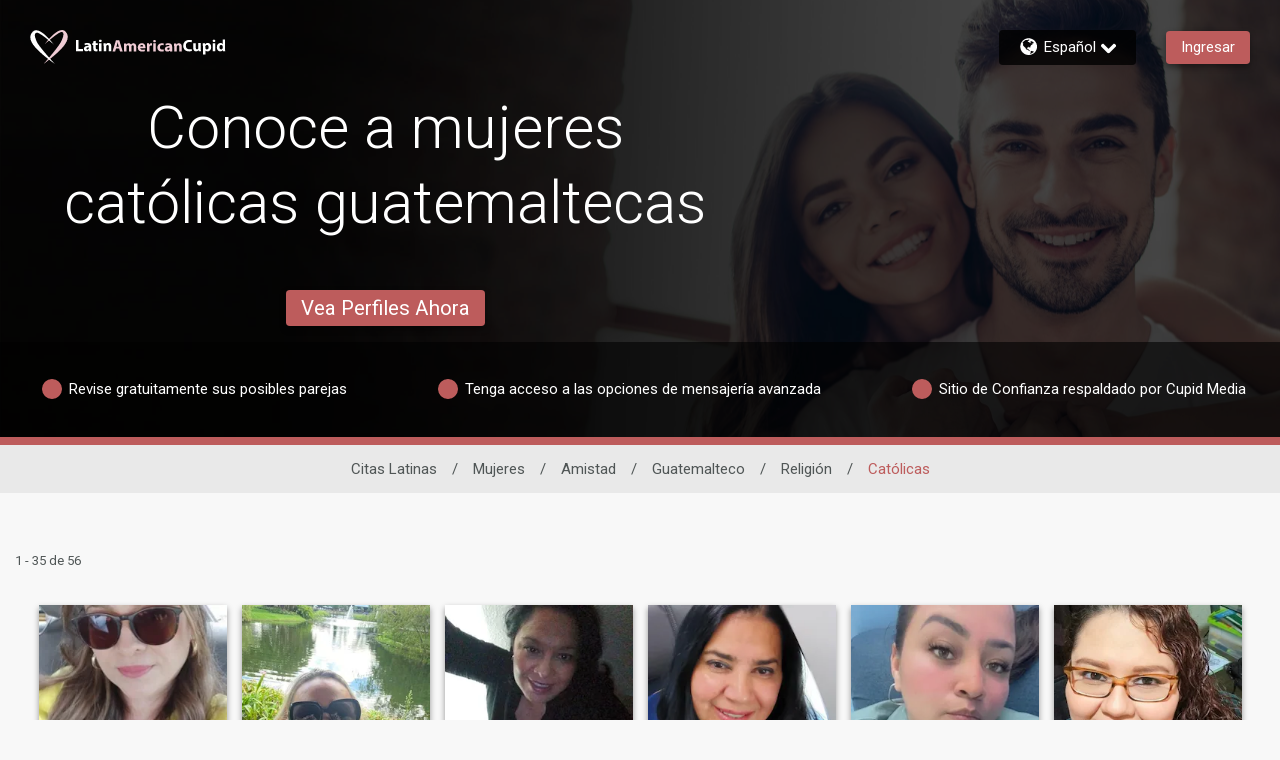

--- FILE ---
content_type: application/javascript
request_url: https://www.latinamericancupid.com/uodvn-d-adFO/8lOm3cAfqP/rB/OG9z4pcb4rNDLbak/Fhk5Ag/Ml84Oj/tzdhoB
body_size: 159680
content:
(function(){if(typeof Array.prototype.entries!=='function'){Object.defineProperty(Array.prototype,'entries',{value:function(){var index=0;const array=this;return {next:function(){if(index<array.length){return {value:[index,array[index++]],done:false};}else{return {done:true};}},[Symbol.iterator]:function(){return this;}};},writable:true,configurable:true});}}());(function(){X1();GrH();C9H();var Q3=function(){return Ah.apply(this,[lN,arguments]);};var Df=function(bS){return !bS;};var Rj=function(SV,sf){return SV+sf;};var F6=function(gU,fA){return gU instanceof fA;};var Z2=function(FM){var Bh=1;var Sf=[];var WY=Pc["Math"]["sqrt"](FM);while(Bh<=WY&&Sf["length"]<6){if(FM%Bh===0){if(FM/Bh===Bh){Sf["push"](Bh);}else{Sf["push"](Bh,FM/Bh);}}Bh=Bh+1;}return Sf;};var jA=function(){return Ah.apply(this,[PL,arguments]);};var WU=function(CA,L3){return CA^L3;};var Ph=function DA(jS,Ds){'use strict';var qA=DA;switch(jS){case ED:{t3.push(gM);this[t4()[YA(v6)].call(null,T2,jM)]=Df(dV);var BE=this[lS()[SU(UU)].call(null,pE,FE)][dV][MM()[HM(ZV)](dp,Mh,pE,sS,WX)];if(zh(zh(typeof Xj()[J4(q3)],Rj('',[][[]]))?Xj()[J4(W4)](Jh,VE):Xj()[J4(Gr)](c4,Fr),BE[Xj()[J4(HE)].call(null,q2,RX)]))throw BE[zh(typeof Xj()[J4(U6)],'undefined')?Xj()[J4(W4)](sX,r3):Xj()[J4(PY)](v4,NV)];var Ys;return Ys=this[lS()[SU(v6)].call(null,m2,LU)],t3.pop(),Ys;}break;case Q:{var XS=Ds[R0];var Ic=Ds[gl];var wV=Ds[PL];t3.push(tj);try{var Wp=t3.length;var KS=Df({});var mY;return mY=HS(c1,[Xj()[J4(HE)](q2,CM),lE()[MX(MU)](LS,T4),Xj()[J4(PY)].apply(null,[v4,fs]),XS.call(Ic,wV)]),t3.pop(),mY;}catch(Pf){t3.splice(Hs(Wp,l3),Infinity,tj);var kA;return kA=HS(c1,[Xj()[J4(HE)](q2,CM),f2(typeof Xj()[J4(As)],Rj('',[][[]]))?Xj()[J4(Gr)](c4,bE):Xj()[J4(W4)](Rh,pX),Xj()[J4(PY)](v4,fs),Pf]),t3.pop(),kA;}t3.pop();}break;case B0:{var Jp=Ds[R0];t3.push(Af);var dh;return dh=Jp&&Q4(f2(typeof t4()[YA(Nh)],Rj([],[][[]]))?t4()[YA(v4)].call(null,wS,Ff):t4()[YA(Mh)](Zj,qM),typeof Pc[W6()[xE(dV)](w6,As,f6,GM,nS)])&&zh(Jp[Xj()[J4(As)](bf,N6)],Pc[W6()[xE(dV)](w6,As,Ks,Df(Df(dV)),nS)])&&f2(Jp,Pc[zh(typeof W6()[xE(OM)],Rj(lS()[SU(OM)](LS,OD),[][[]]))?W6()[xE(Mh)](bM,C4,v4,F2,Zh):W6()[xE(dV)](w6,As,Ff,Df({}),nS)][lE()[MX(As)](rA,hp)])?lS()[SU(m4)](Ch,V3):typeof Jp,t3.pop(),dh;}break;case EG:{t3.push(pY);var zr;return zr=f2(typeof t4()[YA(ls)],Rj('',[][[]]))?t4()[YA(UM)].apply(null,[lr,BX]):t4()[YA(Mh)](jr,BU),t3.pop(),zr;}break;case Y0:{var Bs=Ds[R0];var hj=Ds[gl];var cX=Ds[PL];return Bs[hj]=cX;}break;case Nz:{var ZY=Ds[R0];var gS;t3.push(HU);return gS=HS(c1,[lS()[SU(K6)](qj,l2),ZY]),t3.pop(),gS;}break;case ft:{var vV=Ds[R0];return typeof vV;}break;case Q9:{var Hh=Ds[R0];t3.push(X6);var S6;return S6=Hh&&Q4(t4()[YA(v4)](QM,Ff),typeof Pc[W6()[xE(dV)](Rp,As,f6,Df(l3),nS)])&&zh(Hh[f2(typeof Xj()[J4(Or)],Rj([],[][[]]))?Xj()[J4(As)](bf,tj):Xj()[J4(W4)](IM,ms)],Pc[W6()[xE(dV)](Rp,As,EX,Df(Df(l3)),nS)])&&f2(Hh,Pc[W6()[xE(dV)].call(null,Rp,As,ms,AM,nS)][lE()[MX(As)](rA,sX)])?lS()[SU(m4)].call(null,Ch,A6):typeof Hh,t3.pop(),S6;}break;case qz:{var c6=Ds[R0];t3.push(mh);var PU=Pc[lS()[SU(AM)].call(null,dp,js)](c6);var tA=[];for(var Qs in PU)tA[zh(typeof Xj()[J4(U2)],Rj('',[][[]]))?Xj()[J4(W4)].call(null,FS,Eh):Xj()[J4(dp)](sE,Pr)](Qs);tA[W6()[xE(As)](BM,q3,nS,OM,KU)]();var Kh;return Kh=function lM(){t3.push(sp);for(;tA[t4()[YA(dV)](Vs,mr)];){var Ts=tA[lS()[SU(GM)](ws,D1)]();if(CU(Ts,PU)){var nE;return lM[f2(typeof lE()[MX(cA)],'undefined')?lE()[MX(cA)](Or,j3):lE()[MX(q3)].apply(null,[xY,RM])]=Ts,lM[t4()[YA(v6)](AX,jM)]=Df(l3),t3.pop(),nE=lM,nE;}}lM[t4()[YA(v6)](AX,jM)]=Df(dz[Xj()[J4(vS)].call(null,NX,zA)]());var q6;return t3.pop(),q6=lM,q6;},t3.pop(),Kh;}break;case Jz:{return this;}break;case DH:{var zM=Ds[R0];t3.push(cY);var L4;return L4=zM&&Q4(zh(typeof t4()[YA(xM)],Rj([],[][[]]))?t4()[YA(Mh)](rA,WE):t4()[YA(v4)].apply(null,[M4,Ff]),typeof Pc[W6()[xE(dV)].call(null,dA,As,f6,jX,nS)])&&zh(zM[Xj()[J4(As)].call(null,bf,NM)],Pc[f2(typeof W6()[xE(dp)],'undefined')?W6()[xE(dV)].apply(null,[dA,As,D4,Df(dV),nS]):W6()[xE(Mh)].call(null,CX,Rf,v4,Mh,dr)])&&f2(zM,Pc[W6()[xE(dV)](dA,As,E3,Q2,nS)][f2(typeof lE()[MX(ls)],'undefined')?lE()[MX(As)](rA,vM):lE()[MX(q3)].apply(null,[hA,VJ])])?lS()[SU(m4)](Ch,sA):typeof zM,t3.pop(),L4;}break;case UT:{var gI=Ds[R0];return typeof gI;}break;case lD:{return this;}break;case mH:{return this;}break;case c1:{var LB=Ds[R0];var jK=Ds[gl];var Km=Ds[PL];t3.push(DF);LB[jK]=Km[lE()[MX(cA)].call(null,Or,vC)];t3.pop();}break;}};var AP=function(){if(Pc["Date"]["now"]&&typeof Pc["Date"]["now"]()==='number'){return Pc["Math"]["round"](Pc["Date"]["now"]()/1000);}else{return Pc["Math"]["round"](+new (Pc["Date"])()/1000);}};var JP=function(Vm,Um){return Vm>Um;};var Hs=function(tK,wF){return tK-wF;};var gP=function(Pg){if(Pg===undefined||Pg==null){return 0;}var Fw=Pg["replace"](/[\w\s]/gi,'');return Fw["length"];};var bm=function(OI){var Bx='';for(var gj=0;gj<OI["length"];gj++){Bx+=OI[gj]["toString"](16)["length"]===2?OI[gj]["toString"](16):"0"["concat"](OI[gj]["toString"](16));}return Bx;};var gk=function(){return (dz.sjs_se_global_subkey?dz.sjs_se_global_subkey.push(dn):dz.sjs_se_global_subkey=[dn])&&dz.sjs_se_global_subkey;};var Fj=function(){return Om.apply(this,[Z8,arguments]);};var Ok=function(){return ["\x6c\x65\x6e\x67\x74\x68","\x41\x72\x72\x61\x79","\x63\x6f\x6e\x73\x74\x72\x75\x63\x74\x6f\x72","\x6e\x75\x6d\x62\x65\x72"];};var NI=function(wI){try{if(wI!=null&&!Pc["isNaN"](wI)){var dW=Pc["parseFloat"](wI);if(!Pc["isNaN"](dW)){return dW["toFixed"](2);}}}catch(SI){}return -1;};var Fx=function(cQ,sB){return cQ<<sB;};var sC=function(Nv){var YC=Nv%4;if(YC===2)YC=3;var Tm=42+YC;var AK;if(Tm===42){AK=function Dg(JR,Wv){return JR*Wv;};}else if(Tm===43){AK=function sJ(bK,FP){return bK+FP;};}else{AK=function hx(xw,Dk){return xw-Dk;};}return AK;};var Pw=function(){return Pc["Math"]["floor"](Pc["Math"]["random"]()*100000+10000);};var rP=function(Qk){return Pc["unescape"](Pc["encodeURIComponent"](Qk));};var qg=function(){Sk=["9D\v\'","+d83","","O","","[61E\x00;","\x00\b=\v898","\x07+8-\f","\rD\x00-<\r%R6","\r","1D\x07","-\t\b/\x00*j\r\'","0n#","M\r:","\f\f<\x00","9(5[TD\n_\f\n\r55PTM","I,.-\r))\fX%","a+ S\r:0>(5X9N\n","53\b[534U\v","**","\x00 ",".R6#S\r\v","RY.b","1","9\b",",\r#+5",">\x40*","51(W$","%$9%\t2T:","\t9","78","O\x3f]+6\rG\b\f=*\x3f0r4/","\'\n\"","\x3f;",">\x07J","\n0","VJx","+IBc","\f-\'","B\v\t!3!0+Z%","\tQ\'D","N\t\v:\r7=:W\x3f\n",")2r:2H\v\n<\x07\r3Q\x07#","\t\x07",")\x07(",")/[\x07\fN\x07\b\x00\x00 ","\v92{2U","M","\t\v","~\x3f\r=]\b1*<L\x07<.\x07",".","-",";\x00\x00)","2\f1U","N4b\f\r\v\x008","L9","O","h\n$\nV-\x009\x07N\x00w\nPE\v:\r9|QzS-O\x07\x3f\x00\n2\t[Z]7PN:Ol|J%DHG\'C>\n%JQ=RD\n\n;N-|\v/\x07N\bI<\n8BT:N\x00I","N","\x07\x40\r)\x075P&2\rU","9)P\x00","/.\x3f\r\x3f#J%S","\r\t-!","\x40<\x00Ql\n5[m^$DD\v:\x00l\x00|\b[T2E_+\x00\x00-/J]6\fU\fh\x00\x3f9JQw\n(\v!_V>;",")\r","MnGII","","\'\x00","J",",[\x3f-\tU\f\f!","N\n ;\f%\x00","2\x40\x07>*\f>)(\b[#*D%","H\x07(\'>","#-#K5;\fEG\r=\x00\"","T\b\v6,&\x009\x00\x3f%[","=.Z","W\x07#8B&","","\b\n+\x07\r\"0","\t5)#\x3f","$\x00\t\"=","\b\n+\x07-","8I\x07w3HG/$>T;0YY>P4X\n!\fN:%\x00|&W%\t","\r%","[","O\r","\x07H\x07","#\r","\x00U","M4&","S\n;","*","a+ S\r:01$",";\vO \v)","\b&\v9","9\fW2.Q\v1","8[\x00",">","U-\t-!","+9","W\v","$\v-K\x3f\vJ\x3f^U\n<","B","\f1,)","","$J","%\x00\x40\x07","\'!9","<(];","T9\x00:R","515j+\x00)","w*Q","\n\n%LTH\v\t_%","\x07#\fF\r",">2J\rw.X","B<\n!&\b(\x3fl8","(\t","H>%s-","","\b#","5I5W9=\r)","\n\vR\'#\f","7$","\n5[1Q&#\x00\b"," \n","\r\vr","+_#U0-!"," 2i3\n","#","\x40)","L\v\f-","\f%","H3%\n8E*\x3fW2","\x00\x00#9N","2>",".[>\x3fS\r<#.*P\x00","4\x002W9\r","\fN","",";8\x3f\x07","&%l","\r.\'85z","","X4\t","T\n\v!\x00\x00Vd(JK4D\n(!\n;\\7t6]w\"\vX}\nG{GIl(02\vJ!PN\x00#42l)7!","9","\"","\v#\x00,q","\x00)\tV9","\x40","7$Z|","\t81\x079\x07[#\r2\to\n","_\"","\'",">.\x075G\x3fD","#","-0","6&","\r\vr","/7$Z})","$U","9W\v,,>\b(L1%\f","#",", 26%\x07DG/$\t[%","\v</","V","\x3f[%;\bR/;\x07)","lZ\f","\x07>M","7+45","dCBZ`XGpF","/\n.+J","%D!\v%\n\x00","-3GEdKGI","$","^d]VbX9N\nG\v`G\r>)PT#CRT\n\v!\x00\x00TqI%[1^#\tL\bnIL5\t3Ij\n\t\x00D\v_#E5[6\n+\x07\"\\uL#\v-\x00\bV8\tQ:P#\tN:\n>K(LV1\vU\r\bjRS53\f\'.MBA\vf\f\x3f\x00)\tJ%CMMr\n\'HP8UVa9G5^Q\b\v\')KI/S8RJU\'\tN1Xt\t1\vU\r\bhF_7V/\x07#\fUF\\\ru\t/\x003],\fT\t_-U\x00-K9WE\t{M\x3fC<A#\x00(N{M\f\f\x07\x00&>9J\r{M\x3fC<A\n*9:L\'X=\r%t{Y\vU\x3f\"u\n\x40\x00-9j\\O\x07\'LKq\x00,Qw-\tC\v\v\x40#Q\'j^U<\x00\n0V+J%SFKu\x40\x3f\r\x3f#J%S]\b/5\b[6\nH\vB)A\x005Y 6\f\f$\'\v\'<%\f\b\vYVlB&O\b^8Xp%S\nG0*\v8Z9\fW2.Q\v1GZ>X*\vR2D\\D\n- Q}Z8F*\vLmDG+W\x006EWaC->)(G1V\v\r\rFEV5\f/C(CEjB&GZ>XuL#\v<\rR\v\v12\tJ8P\tK\rd\nBe=j\fVVSJ\r\'5|P\x07#D\v_>PL:X\na%\\2^B<\nFb3Q\x00.Y\rZ-Nd 1c]l\fT\t_!GZn+2Q2\\\\\vW\v\n-U\"^8Xp\t~R\rG\t<lC(FLX2W\vS\r-\"%[NuL\v]dv\x00E\x3f\vR\f\\\b)\rd\x00B\'[\x00\"\f\vUrM>~F_0D\r\\Q\x3fq\x07P*\vLT\'C\v\r+\x07\"TtCE\t1\vU\r\bhF_7\t\r)]\x00>PELN5lV\'\\\rL\n&\f#CuL#\v;G_w\n.JSIBI->#\x00(N\\\x07\tAY%G^\\0C]l\tVVVEZB&IHb\n0{\vYV\x07L\x00B\x3fFU\x00-K>WZZ\'\fN-RX<(J\r\'M\x3fC<A\r)9BY]lB&O+^8]\x07HP/\nR\\\r\'LZn(Lu#^N\"+\x07F^*\x3fW9VYZO\vdB^*\x3fW9VYZ\v=\x00V8/Da9\bDLS<F_e\tBuX9N\nG\x07`Be\r)]\x00>POLS)CZ/]*\vLT;CXS\x3f\"dBeO:B\x00\x3f\f\x07EZB$A<B\'_wMdSb\n0[O%S\nG\fnIL.\x3fIj\nX\bBAf\f \\pHa+6\tUFN\x40-A\x3f\x07*\x07y!/V\vaA)Ct\fK4\nOLV3FT\"(H\x00{\v\\\bNS`\t/\x003\x00~X\r\'LZ8Xp\t\t~WJ\f\'d\x07BrV9VXT\n\v!\x00\x00^8]:DH;\vMUHW.F_`\\\r)]\x00>XUM\r-\"TtHJ%\x07R\rK\nd\fG\ve]\x3fBRZ6\fY\\\rhUd\x005V\bN]d f\fK4\nOLS:F9\b(QwXYZ\v=\x00V\"|\\1\vU\r\b`\nBet{\\\bNV5\v9|\vh^I\tW\'C_vCuC]*B&O\"^8Xp!POYE\f=\"89J%\nRKS\n:N9\b(Q\\\b`M\v)(PuCMMOM:\x00V\"|/L8\fXRf\t:>T/J_%XD\n&\x07+VBgX\\uQ\b\v-\vLKqIuW\\S\v]uRSe\x00.IT>EU39Q*WwN\\N\nEi_\v*t2\nEY\bS-A+IgQ!P\x40YQ,\n+9QWY\vW_=R1^-XuQW\vY\vHO\nuRSe2W\"KD\r&O\v1\rtHP/\nRMYQ%\n#B9DM9\nM;&Sb;Q[$PGLE\v nIVa2\nEM.GL9\x079Z3-SEBuR\x00_83j\\L\v<\n\nT`E=YO2PR\v+\x07+/(Q^SN-n(LuCMMDJ\n<\x07jRr\v\\\"X\v=\x00T`E=Y]lMRD=\x07+VP*\vLT4CXUHS-FU*\\I2L6RMYQ<e:BPI2POX]+\x00 9Nu\rQ\t-\v7)~F]Z6\fMYV+\x00\x00%9QL#\vZ=\nTb;FZ9J\x00\b-T83IjC^UnIFqV\b3\x07N2\nHQ%\n#V~V8\tR\\DJ\r/R\rX-\fuC\t1\vU\r\bh0F`B\'_wM\t\v \x00\nZ\"IrJ%S\x3f\"s\b^:8JIjCYS\n:Nb0Y#MT\b\vSj#IaWqX^H\r)b(LqXX\t\v \x00\nKn(LuR^\x40\x00B>\x00\x07lDGBJX%W\\RU\f\x3fMSKqE1J8Y\f]F<nUVaR\f^D,RL$+Hy\n\bh;)1.L\\u*\r:>T3MT9PQ\b\t!\v\vV-TL~A[_uYPD,MG_`P*\vLT8CXOHQ!\v-\x00.FLZ6\fY\rWj#IaWy\n\t\x00DM<lE1J8MRU\f\x3fMBb;WQZ6\f\\SJ$\n\t8V2R{K\x40Gu\x00\x40>P.J%P\rI\'\vId0(DL$\vo\nR\x07X:\x07)y\bUYQ&\n\x00\bpHL#\vEZB:A88L\\%PU\f\buM\x004\x00Ip%MN\r_xFBb0Y#MT\b\vS8FTv\\r\x07[\x00\x3fM\r\'LZ>Z\n.\r2\tP$X::dV(L#PS\n$N\x3fT39^K\vjFBb0Y#MT\b\vS8F9\b(Qw1X\b:OK7\x00%&Qm\n+\x40|\\Nh\x00V8RMt6\nm\vB<4_+eXY|PT#XVXSJ&58\x3fWJ/e#\\\v-\"/I\x07Yc]{\nRJ\r1*\x00>/DN$X\b\n&\f#KBJ],\bZ\vf\f<(Q+\v\rI\v1\vKn.\x07_uRMh\x40>G(D]:U\r\bu9\b(QwX\b!\x40>\r.2L2\rM+Z\x00\rLn3\t\nR^G\v:)\f^X4M]{\nRJ;\n^mDB!\fK4\nOD)W<F*\\uH%^MU\x3f\"s\b^>]9K9^^B\v`GM%C~\fK4\nOFZB<#K(DP/\nYD\r&OM%C}M:60X\b/_e=jSA\\OY\n&\f#K.B1XOLt\x40)\f(]>X\x07$GZ)]B.J%P=\nS6p8M\x00UK\rs\v9|6\b,O^Z>Z3[IvN\\\\_<lE2F\x00j\r\rS\n:)\ff+C\t1\vU\r\bh.F_7(L,\bT]\t\'\nV|X3[NvN\r\rS\n:Nb3Q\x00.MEHW*CL#(K#R\r$\vL(X\b3X0\vC\bEi__`C8F8S\v\'LZ7\n0[N.RO= Q}ZC]{\x07^H) !V:BZX;RR7D\n\r)\n\x3fW9\\Y\\DJ\f\n\x00>3x9N\nZ=\r%t!PSYE=\r%~W\x00.GDYn\x40#(K#KS\n:OW>RMtIj\x07\f\f#-#-)]\x00>RYZW:A\n\x3f\x07=p:\f\fSJ\t%\nG_1Xr\x07_<CO\x07\'Fe9K9^\x3fK\vf\v(J\r\'\x3f+-\fX\x3f\fQ\x008\n\t\x00D+W<C\n_v\\r5a%~;Zd\tF`G~-[2\fN!\n&\f#IuC\x00yU\v8\nS9.\x3f%DLVdZ)Z\n+_jB&G_7(L,!/V\vr\v`1C$DN8\nXVd\tFb3Q\x00.\\BHO=\r%tCE2\nOD!_eXr+M\r99D\v\'S`E=G4CO\x07\'F`G2FQX>W\vN\r_xRSK%RMt$%RND>V-I9\f\rX\rKd\x00GZ%]P.J%P\r8-\v-\x00.,K4\nOLVwTb$]y\nOLO=\r%t%S\nG\vf\v)Kr_\"J\n\x07<GG\ve]p/~RXCH\vSj(\v)\n(LV~RXCHS`\t/\x003],\fT\t_<\x07\x071]Bp\f{\\r&\bLZd2\tJ8XYZ\v=\x00T\t6]\x00w9D\v\'3T1]Bp2\x07MG\t<d\x00B\'_w\fM\x3fC<G_`V\x0778\fX\x40Gh\x00V>]rK\x07\x3fVY\v=\x00V)Z9[$XY\r+\x07\"TtCE8\fXKDJ\v&\bw]*\vLT9C^Q\vWaT\x07dK5~\fT\t_<A a\x00yDYFNd)\x00.\x00yDYFOd\v`E*\vR2\rM>\rI:\x008\r9WE8S\v\'T`/JN1\vU\r\b`G\r%C(W\x07yWYWS<\x07\x07b$D{\nRJ&S$r5M9\nMN\r_xC%\x07E8Pj_A\\U\f\ff\v\v)\n(\"\\U\f\ff\v$aHP/\nR\\U\f\ffq5D{\nRJ\r1*\x00>/DX%;IL4VdN_*t_w\fPOD!GT8VVaWLZ4`OOaIHb\n0\x00\x3f\\SMAYi8-:Cw\x07;\tUNVnIF$\x07cI!TNd<N\r)]\x00>X\b!\x40#aKO!PUY!\x40>\r.2L2\r+\x40|J%82QW\\S\v]uRSb\x00,\x00\x3f\f\x07I:\bU)\x00.\x00\x3f^S5C\n\x3f\n(\tV1/\x00U\r\br\t/\x003\x00~\t;A\n\"B(L ^KW_:R%\x07P:P#OdG\r>)PT6P\tQZ]<\x07;VG=D_0C\\SJ\t0S`MzBLZ:N\x00Z]&\nnXr\vLj\bEDWVdNO1.BH%^MU\f\ff\t.[\x07yFRyT\x00HqDPqGP],\b\rZ\v X8J>+O9Ku\x40#0J8KGLE\r\'\x00TqIV5DJ.2\b\v=\x00V)\\I9ZV~E\t\rI\v:\"/HV(W\x07yWM\t)NqE\x3f\vR\\RB #n]G\x3fWQZ4\t\rK].\x00 ]V~E\tAY+F*\\4MZ\'\f\rI)\r\x00\bu[\x00\"\fPDLQ+$8\x3fFD~E\t;A)W5DX9X(\ba\v9|y\x40\b\v\x00\r_1\x07/1VYZ\rW<\x07\x07b9yB\f++F82J[\\>PU\x073\'\fBW|]9M,X\x00\x07N\v l+J{%Xh89JT N_+$T.JX9XFND!\tF$rL!B^G\r\t$:#B.J%P\t\rI! \r\'3\t\t*\r\\\x40\n8T9\b(Q\n\\\b:G>TaV$PX!\t\v:\vb2\rJzOKYWDeB\v_7\n.JPI#\r%\x07cO>X\x00\rJq\x005%V\x07\vI)^\"XI:P;\t<N\x07EVnI%\x07E,[k^H\n$\"/]*\vLT>CKC#jRC~\bL6RMY4M\r\"\x002[VjCM\bBAf\x00\b`WLRq\fLMHJ&58\x3fL\\>CM\bND>V-Ic8\x00D&U\vw(Lw^XB<CX-\fahVHI-(II2F\x00uRHI-K%Z\r5_;\x07<BHVr\x3fZ\b3\x07N2\nX\x40MS+\x00 9PX9N\nO\vdG\r%C~V8\tRMYQ<e\x00.IT#PF_<n9\vUVjCM-T/(P2\\MMI\v1\vI8/DP/\nMrM82HIj\n^X\x40`\x3fZ*\vRI#u\x40>G(W\x07yI\vBj\v9~FJ>\r^DBj\n\x00n]Q~Q:RYZ\vf)RM.L\\#\n\x07<R_`p\fW>\rJG\t<d\x00B\'\fQ\bZ\v X8J>^M\t<\x07CGwUaZYz\fY\vW_-R%\x07E(G19\nD<\rT\x07dE:P;\t<N\x07ZBuG)\x00.\x00\x3f^B\v\n$\ndE\x3fS;N\nKf\b)\'3\tXVY\rd\f/Q:P#\tN.\x00^:|\x00\x3f^U:&)\x07E0P#]AYBxTC[>]*\vLT2CHI\v:+89e\nE\tI\v:\"/IVa!POYQ+\x00 5PO>XRU\f\x3fMSKqE(N~SD\bB&A+O8t\t%S\nG5>|[w;NO]!+\x07|\t_\x004PU8L_1X9[6\n)H\vr\t/\x003\x00{\f\\\b<l\x0052\x40B3>3:\nY\\S\n$ !Q.FP/\n<B^dM\x004\x00IaW\x00\x3f^L\'\vHPd\x005%MN\r_xFB1\tG9X9N\nG`BeC2RjC\f]Y\vf\v+\x00uL\\%C^M\t<\x07GM*t_wM\x40\r\nZ-N7>\n%BL]lLLTa5I\x07cO%S\nG5\t/\x003\n\\\rKd\x00B`B\'L\r,\bZ\v3^-]G\x3fWKZ!D<\f^8].J%PN\r_-G_1E8Ph\fX\b^7\r\'\x07)Z9Q!X\bJ-F`B!\fK4\nOD\bW<F)\x00.\"H\v\tWa>TaV$RM\x40\x00\n%\n\x00\x3fO9K9^VD7\r\'\x07)\\C:P#\t\vKa>T\na\'\t\tKaT\b\"5PT\"VYZ\nOd\x00B`G\x3fF2R\rN.\x0082J]\\#W\v\tKdB`G~V8\tR\\UM\n`(T[u]*B\v\t-\fK*\x3fW9VY\vW_<R^>\\Br\x07_<VXT\n\v!\x00\x00V8\\uH%^KS\n:Nd]E+_VO\x07\'Fe\r3OlW\x07H`\x40>a2YZ\x07\f-O^L>)PT>C^Q\v\v;4^+`\x00E(Z{\n^DB|C\b\"5P\\~SDB\'G^eZ=U\\B&O^e={\\\rKdB`\x07G4FNX!R\t\\EH\x00S%CZ.X.p8l\fT\t_:GGX;\n,B\"H\v\tW<F#CgQ\x07 ILQ8\v\x00q\x00E2F\x00~RGOr\v9|\"H\v\tWa\x07dUC~\tQ9H\v\t]!N-;\vJ%WYD\r&O\x00 P*\vLT#CW\r\x00<\x00X/2]\x00>\\SYQ-\t\b/\x00*j\r\'\\I\r<U)\x00.e{NMMXOr\nPFsYZfG\fX#P\tQj V6!F_I1\vU\r\b`F)\x00.jX\tMI)^d2\tJ8P\tM\r-\"TtC%\x00X\t+\x07\"\\uX%VKK\b<\f^8Z.HI#PYN+lDQ5\fV\"\r`<+-V2JP!U\vV3\x40)\faX%\\\v=\x00V8Z\n>K#VRD\r&MB9\x07uQ]$PB\v=\x00V8Z\n>K#VRD\r&MB-;\vJ%PD&-2-\x00\nr\r[\x00d\n\r\' -9/uO\x00]dM.\x079HV6\fH<nXI>J2\rR\rF\n,\nT`V0\vJ8\fR\rF)\b>=9M8R\\9= )5PV{\\\x07VRS]dM\b =9M8<RE\"aFU-\x07|Y6\rRD\n]r\v9|\x07#\x00X\bVdG\ve]BuD_\'\tXU\f\fd92M]*RMG\t<d].J%P$F$p\vL\"UNdS9\b(QW\v\x40G\vuZ>I!QJ.SDB&\nV\r/\tL23O\f`_BFeZ\f9}9\n\bULE\b-\r\tn]G2W[Z05Y;dV<(y8\bT8\r-\n>P8\\YKUY\t-\n>Nr\r[\x00\x07L:G\x00X:&9u1!&5o (-8+4\v8Bp[3S^Q/\n&-\n1J%V^t**>$+2&..{&,/\'d& 3aU\x00-K3WP ^\x3fG\r-\n\x005-=D{NY^F<\'4\x00C~[0BR\bHB\'A\t81(P\x07>X3\"=#1);5L9D8&\tTeOaH9^\bQ/\n&-\n1J%V^t**>$+2\"..q&\b)52f(NS:\n\x00).Xyq%\n>\\r\x3fp9-;5e;5:++$\t&4\v/|3W\r\rG\r\t$\r>)P0&D\n:UX:8L\b+MH\x00==\v(9\x00y\fE:9\x07p\rNe(E\vE:A\".XB\b9\v\r\nz=\v(9y\fE:]\n\"\x070C\t{\n^DB~C>#/;X+HLNS&GG+eZ\b=]VO\x07\'F_7(L\f#\rY\b_;\nN\x40v(LwM<C!K~X\x07a\fK4\nOLV3\b^\r=$\x3f\x40O\vaF82JJ\t!M\b=\r%t~SDB&qIcK;DRO\x00!\vnUV(N8P#X\t$IH\'1\bQyS:2\n8/I*W\x002\fNE\"s\b^\"\x070K~SD\tS\'C\x07Z-Xa1cX4CQ\x40\r\bZ^yT5:BWIM\x07$G_eZ9JXgCMMSM.G!&\b(B[]vCM\b\v=\x00M/IJm[$PNODiG\rKdV5D];X\bMI\'\v_jRC)DN$X=\nGZ9Z\x079Y\x00\x3f_MMSM\\uN^_w\t\b=]\nY\vMYFOd\x00S12\vR.X`N\rPj0I2PUnIFqE.J%XY\r+-\f^-]JaW_]~\fT\t.\x00 \'X\\;WS\v_\')\x00.*X/\r+N4\t/\x003\x00{\fY\vHO\va\x07dV(W0\\MMU\'\tNe(LwX\rND>V\"I$>\x00[#P\x00N\b\v1\vX88(W0PM\bO\vaA%tRYfWKD\r&M!&\b(HIjVVUJ&93RM\x07\b;/\x00.DP:Y\\)jRSK\"\b~9[\x00uCMMO[&\r:X*1BJ]m\\1F\n&TqIV2B[\tVOJt\r6a^sNS [\b\bdLYX^$)(]TL.Z_^U\v`GI)\\pN!T`0B9e\b:P#\tM\v l+Jj\r\'5S\vWj&\x00\x00-8J_\x00#\x00UDh\v\v8\x3fK2^OI\v- K5M\x0068\t6&O(|QT5PU*\vZl2G_%\tPN\r+V!(JV!P\x3f4%\rb9_\x008\f-X\bD\n<\x07bVB!BX1C+9K\fu5GXa]{M9O\vQ\f9,Q:X\bJ;\x00\x00)$,W9\rXY-5)XaBP ^4UNQ<\x00=>;BX.CW\r\x00<\x00Z(IrM\'\v\\I-\x07)91L\r{M\t\f\r,)72\tK%XHB1A\"=\r[X5C\t^M\t=\t\x3fX.a;N\nS0RX9\x07.+Y9\n\\<I88>\x073\x00yTWj\v9~FE\x00$D\\N=U\n\n00\x00-D\x00\\M]\bdvG8\x07+M\bK+UZ\"f6D\b\\\x40]3dL\tX={\x00Vs\f)TZiP]$RO\x00EE:\n>K(DM\x008XY\\\rh0B91]G(CC]~WKD\r&O\b\"5P\\~Uh\x40<\x07%BJ>\r\\S-e\ttC]lDDSE<AGq\x00E/P\x00{\n^J;#\x3f\x07\n;6XUJOd\x40}]G/RyROVs\f)T\\f\t_\x072\\EF]\r-\"TrJ\'VY\r\\MK\vaG_eO9K9^O\x07\'Fe9K9^^\x401G%\x07G=Y:RM`F_d]P","9\x078 m<2\x00#H","\v)","51","\r\f)\x07[#\r","-0",",\n/.*P\x00","$","85P&6\n","\tV8","Su:S-\"g;|XX2\rY\x07","./Q","\x07\r1","3L","`T%al|XHYO+&(B,=",";-{+13%r","\x07[n^",")","\fW6\tm\v",":","3\f\vJM",":\n>","/]8","9WB","O\x00",";J78Y","\n/%I\x07\f\x00D",";;\x07)(Y#",":\n9R(\b)\r\n5_;","\n/H","]>y","*\x078P","[33R\x00","\n","\n \x00\n\bS$\nQ","-\b>\n2\t[","","D7\r\'5\f","!9#J:","jRM9W","D\r-","J\'\x00","\'\b>;=M8\f","S","\x07\vV%\x00.\vJ%^DG\'N>5[T6^W",">","N "];};var zC=function(){return Om.apply(this,[sl,arguments]);};var VC=function(){mk=["C)-W\x00R\\Y","Y\v*","\v","iC7\f\vWD_","\n0\\","x\r`","A7*BRYX","R\x3fw\'\n","\'","\nZ(J","F 2\x00\b","O","LEZ\b\\>","/),L>XE\fU$\vLc(!D_\x40\x00|N\"-\r","4DGJ","W:","c(#","5\x40]","k([\fW67W%KX\v\tBpG65_\x07O2WBF5S{(B HX","\n9I:","\x002\x40Y\t","I","G,J","\f","T=OV/\"\x00;","R4","$\b\n","#V","VBJ","z\x07Z5Bv/,M/\n%LEHy\x078\x40{\fF\"YXO\r\f","\\M","\b"," W%\"","\"","\nW","7\x07V6&1+#QJ","EOVaNC","C7\vL\"\x07","\b\v-W","0\x40X%\x40\n)I","3&\n>","C",",J\b=P/~a>RJN\r\fZ~5R1","YP- 9","|g,7a","7E8","PI","\n\x00%LE","S)M-","w\"C\v","Q)SYX\b","E!U","\x00P5\"","\x3f\x3fV","tL","E$","L.WX^","K","X\x072A,\r\x40#MXx\fD","%\x40_<J9H/,ZX\\Y\r\f<Y\"+L*)\b","R\x07\"\'W","y","s}Nzb0[Px V\'z\x070\nn`X\f","WN\x409f),F\"In^\nBM\x07\b ","G/0F\x3fN","NU\\a\x3fI1\'`Y\x40","e","=S\v0B.QXY",",Q#O","99G!2*%SIX\fS\"GR+","u*f","\f1","7\x3fW*ROP","[","_8=I):2\x409Q\\I\r","<;WIXQ\rB\"","\b\t","L1*\f","\r","F5*F\"IjTA","p)QXS\vi&g-\"\v\'W","^-(E",")-+QF\t\\","J\f7Lv\x3fV8R[T","\t","\f*HDJ"," 3\t*.\x40F\rA","{7PlSRIHS\"\x40&","S","5\fA\'\"","R==F0","bM\x00B\x3f",">\\SY\x07","Q5(.\t","\t0JF+G.f\x3f;","O\rC=|","G(Ua","86F/VnI\x07*D\x3fM,+","d(f\nzut\"56{-r#9*08|q\tM\r8\x40\f<6J&VQP\nG\"V\x0750_s\\XkStu","G\'5\t","/\r#SNHI..2,F/IRO","P\x07^","2\x006Jt7","J4J","#","+KO\rW\v8a(","Q 5\b\v","\vN\x00*D","*\b\n0D_\x07]()K\t/7L\"","\"N=:7+DaTSZ^Y\"Bl\"$_$-RX\r]","Q:*#\t\b","6TM~\x07","_\x3f\f","74","+\x07QDN\t9","\bY$\rV\v3\"","n4i","D>-L!THP","CBF4","3\"1LD\\","U1A4,)20LH"," \rQ\"+.\n","E \x07C&5","\x00N\x071","J]>0P%RS","V_\tL\x40","R\v/7M\tEMO\r\r\t_\x3f\fg\x001(","E","W#nIOb1","K","9>,U%^Xj\x07\fS\"0G*4\r\x07+JE","YTNU8\'Z&7\t","P","O\r\bS#\n","JW2G","\x3fN","bN\r","E7\x007Qj\v[\x07*\x40(2*P","RB\f[","F\"#R;-\x076","J82J/V","\x00&)0&D_\t\rT","(*J!\\IX","\fR%V!6%","\"","2&F yXM","I\v(*b<O|H\nY#v!","8G:Xt~X0:#~uk","V\x3fIRP-\f\bY\"#D&5+\n\b\f6LDl0I","L!481-p|F=l;&WYz|I~\x000RB+$;%mh\x07","\n","\vDE_0D21MTXJ;W2G","w\n.","TN)\f\bW)","o","\f+U_","[V.&\t","NJ9K:w5MX","I\f","\n5K",")F.VTI/q1G\"#","QBst","K\r\f","\x00N!","7","VR=X","[2\x07P","FDA\v\x3fQ","A V~hV_2LY\r\\SWw~}{X\n^HbWB{}]O\\_rl%{U","|Py","\bS#\rN&#\"-KX","+Q","*\b\t;","\r6LF\r=\\)7D$I","1\x07V-","A1(\x00)\r(","jN\r\tY\"=F7&P","\rNDS\v7S\"V1","4W^","","\x070\"\x07\'","+XIus>P3>;\n\'V","c\x40A\x40c9k[-3E\x40\\W>\\u\rUaO-PMX\fWEw\"C\vg","SX\n6Y3",">S&\vA(\t\x07SN[","\vr,3/\x006JH\t\\","IU\r","Y","\x3fI\\O*[5V.7","*B>ZXI","J*OP|\n\b","\x3f3U ","8","}-/&\v16LY)C\v.Q","\x07T","3\n\t","YXI\t","\t+\x40","/;Q-IROH\fE%VR*4M\tbDEH\x40\f6\x40\t/","0\"\t\f\'rDD\v.","6\b6DG{5B\r>,","/(","Q\"~P8\\IXBpK+(\vF\f#QH\x00.\f20B QD","9]4,W\x3f","S1v.\"\n","E\x07","F/\'","W","^p","+XIxS>`\v\n#","\\","&\x40]L\v3W>0W-ITR","i","","9K;B/RS",",7\b","M\r\b","M\x07 /\b\f",":C","T[O\tu8M*2\x00","\r[\x07F\x00(\x40a=L-ONXA","\b\'WnJ\x00(","\f\v;+HN.\x401D","6","9Y7GR&\vOI^\x072",""];};var PF=function(zB,Ew){return zB%Ew;};var EW=function(){return Ah.apply(this,[R0,arguments]);};var gm=function(YW){var wn=YW[0]-YW[1];var KI=YW[2]-YW[3];var SQ=YW[4]-YW[5];var MB=Pc["Math"]["sqrt"](wn*wn+KI*KI+SQ*SQ);return Pc["Math"]["floor"](MB);};var EK=function(zR,xb){return zR[lg[W4]](xb);};var HS=function Sx(VR,Cg){var QC=Sx;while(VR!=Bq){switch(VR){case qN:{VR+=lZ;nb();Ig=kK();Fv=Ok();bW();t3=gk();qg();}break;case Tl:{Qg=Om(f9,[]);Yb=Om(LH,[]);Ah(lN,[QF()]);VR=Tc;Om(Bt,[]);Om(G0,[]);Ah(AN,[QF()]);(function(pJ,vP){return Om.apply(this,[PL,arguments]);}(['T','qD','D_T_WWq','L','qWdd','DdMW','q_PWT','q','d','P','_$','Md','_d','D','Ld','_','DMM','Ld_D','Lq','L$','LKWP','LKDq','_L','LL','Lddd','LKTL','$','____'],EX));OR=GR(hZ,[['DdM$Kdddddd','L','L_P','q_','W$$q$Kdddddd','W$PMq','D_MDMWP_M$Kdddddd','D_T_WWq','TqTTWdPKdddddd','d','TTTTTTT','LPdq$dM','WD','Ld_D','_dDT','Wd','TLM_','LWqTD','P','T','M','LM','_','LW','D','L$d','_$','_d','qq','Ld','Lddd','D_MDMWP_MW','qddd','LddL','DMMM','_MMM','Ldddd','TW_','DP','_ddd','$','_dLW','MMMMMM','LKDq','q','Lq','W','LKTL','LP','LKPq','_KLL','LL','qWddddd','TD_','_LM','_LWddddd'],Df(Df(dV))]);}break;case m1:{t3.push(Yg);VR+=JN;var MP={};qJ[lE()[MX(Ch)](sb,EC)]=cR;qJ[t4()[YA(Ch)].apply(null,[P4,XK])]=MP;}break;case Tc:{VR=WT;Jt=function YHXkYWynrz(){rE();pd();function mN(){this["w"]++;this.G=QE;}jn();function d7(){return tm(`${n()[FF(EI)]}`,";",lr());}function r1(){return hG.apply(this,[hI,arguments]);}var xc;function NF(CN,sG){var Sh=NF;switch(CN){case Zm:{var Fc=sG[WK];Fc[jr]=function(s){return {get A(){return s;},set A(RT){s=RT;}};};NF(zJ,[Fc]);}break;case j1:{var EK=sG[WK];NF(XI,[EK]);}break;case L7:{var Gd=sG[WK];Gd[g]=function(){var Kc=this[pn]();while(qJ(Kc,Fn.n)){this[Kc](this);Kc=this[pn]();}};}break;case vT:{var X1=sG[WK];X1[X1[F7](DK)]=function(){this[qh].push(this[Zn](undefined));};Z1(vT,[X1]);}break;case wN:{var dE=sG[WK];var LI=sG[vT];dE[F7]=function(fN){return XJ(bI(fN,LI),kb);};NF(j1,[dE]);}break;case zJ:{var fI=sG[WK];fI[Zn]=function(gr){return {get A(){return gr;},set A(Zd){gr=Zd;}};};NF(pr,[fI]);}break;case Y7:{var Pc=sG[WK];Pc[V1]=function(){var GE=qK(zh(this[pn](),EE),this[pn]());var pI=FT()[An(vb)].apply(null,[D(D(EI)),zF,EI]);for(var l=EI;Cr(l,GE);l++){pI+=String.fromCharCode(this[pn]());}return pI;};NF(Zm,[Pc]);}break;case pr:{var Q7=sG[WK];Q7[MJ]=function(Jh,Fb){return {get A(){return Jh[Fb];},set A(zb){Jh[Fb]=zb;}};};NF(L7,[Q7]);}break;case XI:{var xJ=sG[WK];xJ[xJ[F7](EE)]=function(){var Dc=[];var qT=this[pn]();while(qT--){switch(this[qh].pop()){case EI:Dc.push(this[Xc]());break;case C7:var S=this[Xc]();for(var r7 of S){Dc.push(r7);}break;}}this[qh].push(this[jr](Dc));};NF(vT,[xJ]);}break;case SI:{var g7=sG[WK];g7[UK]=function(){var sm=qK(qK(qK(zh(this[pn](),GT),zh(this[pn](),rF)),zh(this[pn](),EE)),this[pn]());return sm;};NF(Y7,[g7]);}break;}}function td(){this["Fd"]=(this["Fd"]&0xffff)*0xcc9e2d51+(((this["Fd"]>>>16)*0xcc9e2d51&0xffff)<<16)&0xffffffff;this.G=kc;}var vc,VN,Nc,Cc,WT,SI,vT,Y7,SG,WK,P;function PF(kE){return ~kE;}function Hh(){return NF.apply(this,[XI,arguments]);}function TT(WN,ln){return WN>>ln;}function Cr(LK,Jm){return LK<Jm;}return ZK.call(this,Nc);function bn(){return Z1.apply(this,[zJ,arguments]);}function AI(){return NF.apply(this,[pr,arguments]);}function Q1(f1,Cm){return f1-Cm;}function W1(){return hG.apply(this,[YJ,arguments]);}var RK;function zK(I7,Wh){return I7>Wh;}function nh(){return Wn.apply(this,[Zm,arguments]);}function GF(){return hG.apply(this,[gT,arguments]);}function Ar(hr){return Fm()[hr];}function cb(){this["Mr"]=(this["I"]&0xffff)*5+(((this["I"]>>>16)*5&0xffff)<<16)&0xffffffff;this.G=ZF;}function vm(){return Z1.apply(this,[Q,arguments]);}function rr(){return ZK.apply(this,[cn,arguments]);}function Mh(){return Wn.apply(this,[wh,arguments]);}function YE(){this["I"]^=this["w"];this.G=QK;}function b(a){return a.length;}function HT(){this["Fd"]=(this["Fd"]&0xffff)*0x1b873593+(((this["Fd"]>>>16)*0x1b873593&0xffff)<<16)&0xffffffff;this.G=ZG;}function Ih(){return hG.apply(this,[YK,arguments]);}function rd(){return this;}function Uc(){return lr()+b("\x31\x31\x31\x33\x62\x38\x34")+3;}function b7(){return Wn.apply(this,[XI,arguments]);}function cr(qn,km){var D1=cr;switch(qn){case B:{var sb=km[WK];var NT=km[vT];var CJ=km[SI];var IK=GJ[vJ];var Kb=bI([],[]);var cK=GJ[CJ];for(var Gn=Q1(cK.length,C7);FK(Gn,EI);Gn--){var A1=XJ(bI(bI(Gn,NT),Pn()),IK.length);var RF=NI(cK,Gn);var Kr=NI(IK,A1);Kb+=TK(Q,[IF(PF(IF(RF,Kr)),qK(RF,Kr))]);}return KN(qb,[Kb]);}break;case qb:{var Yc=km[WK];var Am=km[vT];var tK=km[SI];var Jc=km[Cc];var t7=xT[vJ];var KK=bI([],[]);var Nr=xT[Yc];for(var Bb=Q1(Nr.length,C7);FK(Bb,EI);Bb--){var Nh=XJ(bI(bI(Bb,tK),Pn()),t7.length);var nN=NI(Nr,Bb);var F=NI(t7,Nh);KK+=TK(Q,[IF(qK(PF(nN),PF(F)),qK(nN,F))]);}return KN(dr,[KK]);}break;case Ib:{var UT=km[WK];var LT=bI([],[]);for(var lJ=Q1(UT.length,C7);FK(lJ,EI);lJ--){LT+=UT[lJ];}return LT;}break;case TF:{var Km=km[WK];bh.kI=cr(Ib,[Km]);while(Cr(bh.kI.length,Vm))bh.kI+=bh.kI;}break;case Um:{ph=function(vK){return cr.apply(this,[TF,arguments]);};bh.call(null,vb,XK,Tr(R),Mm);}break;case UI:{var kK=km[WK];var LF=bI([],[]);for(var Cn=Q1(kK.length,C7);FK(Cn,EI);Cn--){LF+=kK[Cn];}return LF;}break;case zJ:{var gh=km[WK];Td.fb=cr(UI,[gh]);while(Cr(Td.fb.length,J1))Td.fb+=Td.fb;}break;case WG:{J7=function(bd){return cr.apply(this,[zJ,arguments]);};Td(sI,Tr(IN));}break;case SI:{var Hr=km[WK];var cT=km[vT];var SF=cI[Sb];var mT=bI([],[]);var PT=cI[Hr];var LJ=Q1(PT.length,C7);if(FK(LJ,EI)){do{var qI=XJ(bI(bI(LJ,cT),Pn()),SF.length);var KE=NI(PT,LJ);var Rb=NI(SF,qI);mT+=TK(Q,[IF(qK(PF(KE),PF(Rb)),qK(KE,Rb))]);LJ--;}while(FK(LJ,EI));}return Lc(hF,[mT]);}break;case gT:{var W=km[WK];var kJ=bI([],[]);var k1=Q1(W.length,C7);while(FK(k1,EI)){kJ+=W[k1];k1--;}return kJ;}break;}}function nm(){return cJ.apply(this,[Qh,arguments]);}function Xn(){return NF.apply(this,[L7,arguments]);}var bh;var V7;var J7;var Tn;var d;function qJ(RG,KF){return RG!=KF;}function IF(cN,pb){return cN&pb;}var C7,vb,vJ,EI,sI,JT,Zn,DK,EE,Sb,In,C1,ZJ,tn,Vm,XK,R,Mm,Pr,J1,IN,tT,tE,Qc,DT,BT,gI,l1,rG,OF,zF,T,vF,YT,wG,jE,TJ,P1,OG,Pb,sT,fJ,HF,PG,Yb,FJ,dN,Sd,qh,xG,MJ,Xh,F7,Xr,Xc,UK,Ln,pn,QF,KG,fc,Jb,OE,bE,Rh,Tb,X7,jr,TN,g,Ur,GK,V1,Ph,mn,fF,wT,XT,Ld,rh,k7,j7,Db,fr,fG,Dh,tF,XN,Wb,f7,N,U1,th,nT,VK,kb,GT,rF,Th,T7,JI;function AK(z7,ch){return z7!==ch;}function xK(){this["I"]^=this["I"]>>>16;this.G=rd;}function E7(){return ZK.apply(this,[qr,arguments]);}function CG(){return Z1.apply(this,[XI,arguments]);}function EF(){return KJ(`${n()[FF(EI)]}`,d7()+1);}var jK;function kc(){this["Fd"]=this["Fd"]<<15|this["Fd"]>>>17;this.G=HT;}function pc(){if(this["mm"]<b(this["vd"]))this.G=xE;else this.G=YE;}function xh(){return Z1.apply(this,[P,arguments]);}function Dr(){return ["","ouvsw\vfwO WI{d[IytA","","\\G0$,_L4o6CEuj>:00_[M","!;nV\v","d","K]_UF","\n/O"];}function qK(Kn,M7){return Kn|M7;}function UE(){return TK.apply(this,[TF,arguments]);}function II(bK,D7){return bK>>>D7;}function D(PI){return !PI;}function Lc(xr,Rr){var RI=Lc;switch(xr){case qb:{var dG=Rr[WK];var Gh=Rr[vT];var dJ=bI([],[]);var FG=XJ(bI(Gh,Pn()),FJ);var Y1=cI[dG];var G1=EI;while(Cr(G1,Y1.length)){var Gm=NI(Y1,G1);var nr=NI(Td.fb,FG++);dJ+=TK(Q,[IF(qK(PF(Gm),PF(nr)),qK(Gm,nr))]);G1++;}return dJ;}break;case hF:{var N7=Rr[WK];Td=function(xI,VT){return Lc.apply(this,[qb,arguments]);};return J7(N7);}break;case Qh:{var tb=Rr[WK];ph(tb[EI]);for(var fh=EI;Cr(fh,tb.length);++fh){n()[tb[fh]]=function(){var JN=tb[fh];return function(d1,Nm,En,w1){var C=bh(d1,dN,En,Sd);n()[JN]=function(){return C;};return C;};}();}}break;}}function lK(a,b){return a.charCodeAt(b);}function tm(a,b,c){return a.indexOf(b,c);}function xE(){this["Fd"]=lK(this["vd"],this["mm"]);this.G=mE;}var Td;function Dm(mb,UG){return mb^UG;}function Ah(){return Wn.apply(this,[Um,arguments]);}function rE(){gN=[];EI=0;n()[FF(EI)]=YHXkYWynrz;if(typeof window!==''+[][[]]){RE=window;}else if(typeof global!=='undefined'){RE=global;}else{RE=this;}}function x7(){return Z1.apply(this,[m7,arguments]);}function tN(){return KN.apply(this,[Xd,arguments]);}function lN(){return hG.apply(this,[XI,arguments]);}function PN(){return NF.apply(this,[SI,arguments]);}function vn(hJ,DN){return hJ==DN;}function ZG(){this["I"]^=this["Fd"];this.G=AE;}function PK(Bd,zm){return Bd<=zm;}function AG(){return Wn.apply(this,[Qh,arguments]);}function AE(){this["I"]=this["I"]<<13|this["I"]>>>19;this.G=cb;}var tI;function mE(){if([10,13,32].includes(this["Fd"]))this.G=QE;else this.G=td;}function KN(B7,mG){var dc=KN;switch(B7){case qr:{var gm=mG[WK];var nI=mG[vT];var lm=FT()[An(vb)].call(null,OF,zF,EI);for(var n7=EI;Cr(n7,gm[FT()[An(vJ)](T,vF,Zn)]);n7=bI(n7,C7)){var xF=gm[n1()[Ar(vJ)](EE,YT)](n7);var AN=nI[xF];lm+=AN;}return lm;}break;case Qh:{var VI={'\x33':n1()[Ar(EI)].apply(null,[vJ,tT]),'\x45':n1()[Ar(C7)](DK,tT),'\x48':n1()[Ar(vb)](JT,Tr(tE)),'\x56':JJ()[Ed(EI)].call(null,Tr(Qc),EI),'\x68':FT()[An(EI)](DT,Tr(BT),vb),'\x6c':JJ()[Ed(C7)](gI,EI),'\x73':FT()[An(C7)].call(null,D(C7),l1,JT),'\x76':n()[FF(EI)](EI,D(D([])),rG,OF)};return function(mJ){return KN(qr,[mJ,VI]);};}break;case pr:{var Id=mG[WK];var HJ=mG[vT];var cm=[];var zr=KN(Qh,[]);var bb=HJ?RE[FT()[An(sI)].apply(null,[P1,YT,sI])]:RE[JJ()[Ed(vb)].apply(null,[Tr(TJ),vb])];for(var br=EI;Cr(br,Id[FT()[An(vJ)].call(null,D(EI),vF,Zn)]);br=bI(br,C7)){cm[FT()[An(JT)].apply(null,[OG,Tr(Pb),DK])](bb(zr(Id[br])));}return cm;}break;case NK:{var nn=mG[WK];var HK=mG[vT];var Bh=mG[SI];var L=bI([],[]);var hh=XJ(bI(HK,Pn()),sT);var YI=GJ[Bh];var q7=EI;if(Cr(q7,YI.length)){do{var wn=NI(YI,q7);var kT=NI(xc.Qb,hh++);L+=TK(Q,[IF(PF(IF(wn,kT)),qK(wn,kT))]);q7++;}while(Cr(q7,YI.length));}return L;}break;case qb:{var PE=mG[WK];xc=function(O,Yh,gF){return KN.apply(this,[NK,arguments]);};return bT(PE);}break;case Zm:{var pJ=mG[WK];bT(pJ[EI]);var qE=EI;while(Cr(qE,pJ.length)){FT()[pJ[qE]]=function(){var nb=pJ[qE];return function(UF,pT,R7){var M=xc.call(null,D(D(EI)),pT,R7);FT()[nb]=function(){return M;};return M;};}();++qE;}}break;case m7:{var MN=mG[WK];var MI=mG[vT];var zI=mG[SI];var sN=mG[Cc];var MK=bI([],[]);var Zb=XJ(bI(zI,Pn()),In);var p7=xT[MN];var c7=EI;while(Cr(c7,p7.length)){var kh=NI(p7,c7);var VG=NI(bh.kI,Zb++);MK+=TK(Q,[IF(qK(PF(kh),PF(VG)),qK(kh,VG))]);c7++;}return MK;}break;case dr:{var fm=mG[WK];bh=function(Eb,Er,xn,K){return KN.apply(this,[m7,arguments]);};return ph(fm);}break;case Xd:{var BN=mG[WK];var SN=mG[vT];var p=jK[sI];var Br=bI([],[]);var O7=jK[SN];for(var jT=Q1(O7.length,C7);FK(jT,EI);jT--){var mK=XJ(bI(bI(jT,BN),Pn()),p.length);var nd=NI(O7,jT);var mh=NI(p,mK);Br+=TK(Q,[IF(qK(PF(nd),PF(mh)),qK(nd,mh))]);}return TK(vG,[Br]);}break;case EG:{var s7=mG[WK];J7(s7[EI]);var bc=EI;if(Cr(bc,s7.length)){do{n1()[s7[bc]]=function(){var UN=s7[bc];return function(Jd,j){var BG=Td.call(null,Jd,j);n1()[UN]=function(){return BG;};return BG;};}();++bc;}while(Cr(bc,s7.length));}}break;}}function Im(){return KN.apply(this,[EG,arguments]);}function bI(Hn,zG){return Hn+zG;}var GJ;function Nd(){return kr()+EF()+typeof RE[n()[FF(EI)].name];}function ZN(){return cJ.apply(this,[Ib,arguments]);}function Sm(){return KN.apply(this,[Zm,arguments]);}function Ir(){return Z1.apply(this,[VN,arguments]);}function BI(){return hG.apply(this,[l7,arguments]);}function Ed(q1){return Fm()[q1];}function E1(){return NF.apply(this,[Zm,arguments]);}function zh(m1,Vb){return m1<<Vb;}function sh(){return NF.apply(this,[zJ,arguments]);}function n1(){var FN=[]['\x65\x6e\x74\x72\x69\x65\x73']();n1=function(){return FN;};return FN;}var lI;function gd(w7,H1){return w7*H1;}function wK(){qc=["\x61\x70\x70\x6c\x79","\x66\x72\x6f\x6d\x43\x68\x61\x72\x43\x6f\x64\x65","\x53\x74\x72\x69\x6e\x67","\x63\x68\x61\x72\x43\x6f\x64\x65\x41\x74"];}function Mb(){return NF.apply(this,[j1,arguments]);}var dT;function Y(){return NF.apply(this,[Y7,arguments]);}function HN(){return cJ.apply(this,[dr,arguments]);}function FF(lE){return Fm()[lE];}function Qr(){return ["","78","\\+0~\\E[","6","q4Nv$7}<E;t~^tP_YPS_fG","=0e],#1.qM\x40a5(b+r7kp\x00"];}function FT(){var Lh=new Object();FT=function(){return Lh;};return Lh;}function Lr(){return Lc.apply(this,[Qh,arguments]);}function b1(lb,rc){return lb in rc;}function Gc(){return Wn.apply(this,[Xd,arguments]);}function n(){var hN=[];n=function(){return hN;};return hN;}function Vh(){return KJ(`${n()[FF(EI)]}`,Uc(),d7()-Uc());}function pd(){Nc=! +[]+! +[]+! +[]+! +[],Y7=+ ! +[]+! +[]+! +[]+! +[]+! +[]+! +[]+! +[],SI=! +[]+! +[],vT=+ ! +[],P=[+ ! +[]]+[+[]]-[],Cc=+ ! +[]+! +[]+! +[],VN=[+ ! +[]]+[+[]]-+ ! +[],WK=+[],SG=+ ! +[]+! +[]+! +[]+! +[]+! +[]+! +[],WT=[+ ! +[]]+[+[]]-+ ! +[]-+ ! +[],vc=+ ! +[]+! +[]+! +[]+! +[]+! +[];}function Tr(xd){return -xd;}function ZF(){this["I"]=(this["Mr"]&0xffff)+0x6b64+(((this["Mr"]>>>16)+0xe654&0xffff)<<16);this.G=mN;}var xT;function cJ(wd,gJ){var nE=cJ;switch(wd){case UI:{var hK=gJ[WK];hK[FJ]=function(){var t1=FT()[An(vb)](DT,zF,EI);for(let EJ=EI;Cr(EJ,EE);++EJ){t1+=this[pn]().toString(vb).padStart(EE,JJ()[Ed(EI)].call(null,Tr(Qc),EI));}var xm=parseInt(t1.slice(C7,Th),vb);var wJ=t1.slice(Th);if(vn(xm,EI)){if(vn(wJ.indexOf(n()[FF(EI)].call(null,EI,T7,rG,D(EI))),Tr(C7))){return EI;}else{xm-=Tn[vJ];wJ=bI(JJ()[Ed(EI)].call(null,Tr(Qc),EI),wJ);}}else{xm-=Tn[sI];wJ=bI(n()[FF(EI)](EI,D(D({})),rG,D(D(C7))),wJ);}var lc=EI;var IG=C7;for(let R1 of wJ){lc+=gd(IG,parseInt(R1));IG/=vb;}return gd(lc,Math.pow(vb,xm));};NF(SI,[hK]);}break;case dr:{var Oh=gJ[WK];Oh[JI]=function(bN,pN){var ET=atob(bN);var WE=EI;var jd=[];var SJ=EI;for(var Jr=EI;Cr(Jr,ET.length);Jr++){jd[SJ]=ET.charCodeAt(Jr);WE=Dm(WE,jd[SJ++]);}NF(wN,[this,XJ(bI(WE,pN),kb)]);return jd;};cJ(UI,[Oh]);}break;case wN:{var qG=gJ[WK];qG[pn]=function(){return this[XT][this[TN][Fn.X]++];};cJ(dr,[qG]);}break;case Ib:{var nF=gJ[WK];nF[Xc]=function(cE){return this[j7](cE?this[qh][Q1(this[qh][FT()[An(vJ)](HF,vF,Zn)],C7)]:this[qh].pop());};cJ(wN,[nF]);}break;case VN:{var VJ=gJ[WK];VJ[j7]=function(Mc){return vn(typeof Mc,n1()[Ar(Zn)](C7,Tr(wG)))?Mc.A:Mc;};cJ(Ib,[VJ]);}break;case Qh:{var Tm=gJ[WK];Tm[f7]=function(Oc){return UJ.call(this[fF],Oc,this);};cJ(VN,[Tm]);}break;case vc:{var hm=gJ[WK];hm[Jb]=function(Rm,gE,ZT){if(vn(typeof Rm,n1()[Ar(Zn)](C7,Tr(wG)))){ZT?this[qh].push(Rm.A=gE):Rm.A=gE;}else{h.call(this[fF],Rm,gE);}};cJ(Qh,[hm]);}break;case WT:{var V=gJ[WK];V[QF]=function(SE,dh){this[TN][SE]=dh;};V[N]=function(Z){return this[TN][Z];};cJ(vc,[V]);}break;}}function k(){return Wn.apply(this,[sd,arguments]);}function GG(){return Z1.apply(this,[vT,arguments]);}function jn(){YK=SG+Nc*P,m7=SG+P,TG=SI+vc*P,qr=SI+Nc*P,hT=Y7+SI*P,j1=vc+SI*P,UI=WT+SI*P,WG=vc+Cc*P,Xd=Cc+SI*P,sE=SI+SI*P,Zm=SG+SI*P,wh=Nc+SI*P,hF=WT+Cc*P,zJ=Y7+P,B=VN+Nc*P,Um=vT+Cc*P,TF=SG+vc*P,XI=WK+Nc*P,Lb=SI+P,sJ=vc+P,l7=vT+SI*P,Tc=vc+Cc*P+vc*P*P+vc*P*P*P+SG*P*P*P*P,ZI=VN+vc*P,Rd=Cc+Nc*P,AF=SG+Cc*P+vc*P*P+vc*P*P*P+SG*P*P*P*P,NK=vT+P,Ib=VN+Cc*P,wN=vT+Nc*P,dr=WK+SG*P,B1=Nc+vc*P,Ad=SG+VN*P+SI*P*P+vc*P*P*P+vc*P*P*P*P,YG=WK+SI*P+Cc*P*P+SG*P*P*P+vc*P*P*P*P,YJ=SI+Cc*P,L7=Cc+P,Qh=VN+SI*P,EG=vT+SG*P,sd=Y7+Nc*P,cn=Nc+P,qb=Nc+Cc*P,pr=Y7+vc*P,Q=WK+Cc*P,vG=vT+vc*P,BJ=vc+Nc*P,T1=Nc+SI*P+WK*P*P+P*P*P,ld=SG+Cc*P,K1=WK+vc*P,gT=WT+P,hI=Cc+vc*P;}function dm(){return cJ.apply(this,[wN,arguments]);}function QK(){this["I"]^=this["I"]>>>16;this.G=JE;}function ZK(QI,bJ){var jJ=ZK;switch(QI){case Nc:{d=function(Z7){this[qh]=[Z7[xG].A];};h=function(zT,rm){return ZK.apply(this,[BJ,arguments]);};UJ=function(Hb,JF){return ZK.apply(this,[ZI,arguments]);};Jn=function(){this[qh][this[qh].length]={};};lI=function(){this[qh].pop();};LE=function(){return [...this[qh]];};dT=function(MT){return ZK.apply(this,[sJ,arguments]);};sn=function(){this[qh]=[];};xc=function(VF,Sn,sK){return cr.apply(this,[B,arguments]);};bh=function(Hc,g1,Ac,vE){return cr.apply(this,[qb,arguments]);};ph=function(){return cr.apply(this,[Um,arguments]);};J7=function(){return cr.apply(this,[WG,arguments]);};Td=function(Uh,F1){return cr.apply(this,[SI,arguments]);};V7=function(){return TK.apply(this,[hT,arguments]);};bT=function(){return TK.apply(this,[ld,arguments]);};RK=function(SK,dd,Cd){return ZK.apply(this,[B1,arguments]);};TK(B,[]);wK();GJ=Dr();KN.call(this,Zm,[Fm()]);S1();Lc.call(this,Qh,[Fm()]);jb();KN.call(this,EG,[Fm()]);jK=Qr();TK.call(this,TF,[Fm()]);Tn=KN(pr,[['h3','sH','H','vVsslVVVVVV','vVsElVVVVVV'],D([])]);Fn={X:Tn[EI],s:Tn[C7],n:Tn[vb]};;tI=class tI {constructor(){this[TN]=[];this[XT]=[];this[qh]=[];this[nT]=EI;cJ(WT,[this]);this[JJ()[Ed(vJ)].call(null,QF,vJ)]=RK;}};return tI;}break;case BJ:{var zT=bJ[WK];var rm=bJ[vT];return this[qh][Q1(this[qh].length,C7)][zT]=rm;}break;case ZI:{var Hb=bJ[WK];var JF=bJ[vT];for(var AJ of [...this[qh]].reverse()){if(b1(Hb,AJ)){return JF[MJ](AJ,Hb);}}throw n()[FF(C7)].call(null,C7,Xh,Tr(ZJ),C7);}break;case sJ:{var MT=bJ[WK];if(hn(this[qh].length,EI))this[qh]=Object.assign(this[qh],MT);}break;case B1:{var SK=bJ[WK];var dd=bJ[vT];var Cd=bJ[SI];this[XT]=this[JI](dd,Cd);this[xG]=this[Zn](SK);this[fF]=new d(this);this[QF](Fn.X,EI);try{while(Cr(this[TN][Fn.X],this[XT].length)){var G7=this[pn]();this[G7](this);}}catch(zd){}}break;case cn:{var v1=bJ[WK];v1[v1[F7](Xr)]=function(){this[qh].push(Cr(this[Xc](),this[Xc]()));};}break;case qr:{var wI=bJ[WK];wI[wI[F7](dN)]=function(){this[qh].push(this[UK]());};ZK(cn,[wI]);}break;case P:{var pF=bJ[WK];pF[pF[F7](Ln)]=function(){var kn=this[pn]();var h1=pF[UK]();if(this[Xc](kn)){this[QF](Fn.X,h1);}};ZK(qr,[pF]);}break;case L7:{var WI=bJ[WK];WI[WI[F7](KG)]=function(){this[QF](Fn.X,this[UK]());};ZK(P,[WI]);}break;case Lb:{var sc=bJ[WK];sc[sc[F7](J1)]=function(){this[qh].push(zh(this[Xc](),this[Xc]()));};ZK(L7,[sc]);}break;}}var ph;function Wd(){return Wn.apply(this,[Cc,arguments]);}function Hd(){return ZK.apply(this,[L7,arguments]);}0x1113b84,432919495;function JJ(){var dI=Object['\x63\x72\x65\x61\x74\x65'](Object['\x70\x72\x6f\x74\x6f\x74\x79\x70\x65']);JJ=function(){return dI;};return dI;}function E(){return Wn.apply(this,[sE,arguments]);}var qc;function hd(){return Yd(Nd(),611347);}function XJ(qd,Dn){return qd%Dn;}var K1,YJ,vG,NK,l7,Ib,EG,sE,sd,qr,B,TF,B1,Xd,sJ,Tc,qb,XI,BJ,TG,UI,Q,zJ,Ad,YG,j1,Zm,Rd,wN,hT,hF,L7,AF,gT,hI,YK,ZI,Qh,dr,pr,Um,T1,Lb,ld,WG,wh,m7,cn;function rJ(){this["I"]=(this["I"]&0xffff)*0xc2b2ae35+(((this["I"]>>>16)*0xc2b2ae35&0xffff)<<16)&0xffffffff;this.G=xK;}function JE(){this["I"]=(this["I"]&0xffff)*0x85ebca6b+(((this["I"]>>>16)*0x85ebca6b&0xffff)<<16)&0xffffffff;this.G=Lm;}function hn(Un,db){return Un===db;}function xb(){return Wn.apply(this,[vT,arguments]);}function gK(){return hG.apply(this,[Y7,arguments]);}function Lm(){this["I"]^=this["I"]>>>13;this.G=rJ;}function XF(){return Z1.apply(this,[sJ,arguments]);}var Fn;function Fm(){var hE=['HG','lh','kF','gn','zN','MF','MG','rN'];Fm=function(){return hE;};return hE;}var sn;function Wr(){return NF.apply(this,[wN,arguments]);}function P7(){return NF.apply(this,[vT,arguments]);}function gc(){return cJ.apply(this,[vc,arguments]);}function XE(){return hG.apply(this,[hT,arguments]);}function S1(){xT=["}","p!9.\n)_BS.5%\b)D<F>.\n+D#\n9i","WC\"Dg/C\v","Wx\x40a(I_3L3"];}function FI(){return cJ.apply(this,[VN,arguments]);}function Z1(nG,c){var U7=Z1;switch(nG){case zJ:{var Od=c[WK];Od[Od[F7](fG)]=function(){var pm=this[qh].pop();var FE=this[pn]();if(qJ(typeof pm,n1()[Ar(Zn)].apply(null,[C7,Tr(wG)]))){throw n1()[Ar(DK)](vb,Tr(jE));}if(zK(FE,C7)){pm.A++;return;}this[qh].push(new Proxy(pm,{get(QT,Gb,Nn){if(FE){return ++QT.A;}return QT.A++;}}));};Wn(Cc,[Od]);}break;case P:{var BK=c[WK];BK[BK[F7](Dh)]=function(){this[qh].push(FK(this[Xc](),this[Xc]()));};Z1(zJ,[BK]);}break;case K1:{var DF=c[WK];DF[DF[F7](tF)]=function(){this[qh].push(b1(this[Xc](),this[Xc]()));};Z1(P,[DF]);}break;case m7:{var vI=c[WK];vI[vI[F7](XN)]=function(){var dn=this[pn]();var mF=this[Xc]();var DE=this[Xc]();var OK=this[MJ](DE,mF);if(D(dn)){var X=this;var Zc={get(sF){X[xG]=sF;return DE;}};this[xG]=new Proxy(this[xG],Zc);}this[qh].push(OK);};Z1(K1,[vI]);}break;case sJ:{var KI=c[WK];KI[KI[F7](Wb)]=function(){this[qh].push(this[f7](this[V1]()));};Z1(m7,[KI]);}break;case VN:{var OJ=c[WK];OJ[OJ[F7](N)]=function(){this[qh].push(TT(this[Xc](),this[Xc]()));};Z1(sJ,[OJ]);}break;case Q:{var Bm=c[WK];Bm[Bm[F7](U1)]=function(){this[qh].push(this[pn]());};Z1(VN,[Bm]);}break;case XI:{var Rn=c[WK];Rn[Rn[F7](g)]=function(){this[qh].push(bI(this[Xc](),this[Xc]()));};Z1(Q,[Rn]);}break;case ld:{var VE=c[WK];VE[VE[F7](th)]=function(){var cd=this[pn]();var YN=this[pn]();var lF=this[UK]();var U=LE.call(this[fF]);var CE=this[xG];this[qh].push(function(...IE){var RN=VE[xG];cd?VE[xG]=CE:VE[xG]=VE[Zn](this);var WF=Q1(IE.length,YN);VE[nT]=bI(WF,C7);while(Cr(WF++,EI)){IE.push(undefined);}for(let qN of IE.reverse()){VE[qh].push(VE[Zn](qN));}dT.call(VE[fF],U);var t=VE[TN][Fn.X];VE[QF](Fn.X,lF);VE[qh].push(IE.length);VE[g]();var I1=VE[Xc]();while(zK(--WF,EI)){VE[qh].pop();}VE[QF](Fn.X,t);VE[xG]=RN;return I1;});};Z1(XI,[VE]);}break;case vT:{var Pm=c[WK];Pm[Pm[F7](VK)]=function(){this[qh].push(OT(this[Xc](),this[Xc]()));};Z1(ld,[Pm]);}break;}}function lr(){return tm(`${n()[FF(EI)]}`,"0x"+"\x31\x31\x31\x33\x62\x38\x34");}function FK(CI,Zh){return CI>=Zh;}function dF(){return hG.apply(this,[Xd,arguments]);}function OT(Mn,Eh){return Mn/Eh;}function Pn(){var rT;rT=Vh()-hd();return Pn=function(){return rT;},rT;}var LE;function PJ(){return Z1.apply(this,[ld,arguments]);}function gG(){return ZK.apply(this,[P,arguments]);}function wc(){return ZK.apply(this,[Lb,arguments]);}var RE;var UJ;var Jn;function p1(){return hG.apply(this,[SG,arguments]);}function An(jG){return Fm()[jG];}var bT;function Wc(){return Z1.apply(this,[K1,arguments]);}function Ch(){return cJ.apply(this,[WT,arguments]);}var h;function Yd(vd,Om){var Ym={vd:vd,I:Om,w:0,mm:0,G:xE};while(!Ym.G());return Ym["I"]>>>0;}function Wn(Cb,TI){var H7=Wn;switch(Cb){case Zm:{var LG=TI[WK];LG[LG[F7](Ur)]=function(){this[qh].push(qK(this[Xc](),this[Xc]()));};hG(hT,[LG]);}break;case Qh:{var pK=TI[WK];pK[pK[F7](zF)]=function(){this[qh].push(this[FJ]());};Wn(Zm,[pK]);}break;case wh:{var wb=TI[WK];wb[wb[F7](TN)]=function(){this[qh].push(AK(this[Xc](),this[Xc]()));};Wn(Qh,[wb]);}break;case Xd:{var Fr=TI[WK];Fr[Fr[F7](GK)]=function(){this[qh].push(this[V1]());};Wn(wh,[Fr]);}break;case sd:{var Bn=TI[WK];Bn[Bn[F7](Ph)]=function(){this[qh].push(gd(this[Xc](),this[Xc]()));};Wn(Xd,[Bn]);}break;case Um:{var zn=TI[WK];zn[zn[F7](mn)]=function(){lI.call(this[fF]);};Wn(sd,[zn]);}break;case vT:{var z=TI[WK];z[z[F7](wT)]=function(){this[qh]=[];sn.call(this[fF]);this[QF](Fn.X,this[XT].length);};Wn(Um,[z]);}break;case sE:{var fT=TI[WK];fT[fT[F7](Ld)]=function(){var Sc=this[pn]();var Yn=this[pn]();var ME=this[pn]();var z1=this[Xc]();var fn=[];for(var EN=EI;Cr(EN,ME);++EN){switch(this[qh].pop()){case EI:fn.push(this[Xc]());break;case C7:var YF=this[Xc]();for(var A7 of YF.reverse()){fn.push(A7);}break;default:throw new Error(n1()[Ar(sI)](EI,rh));}}var Or=z1.apply(this[xG].A,fn.reverse());Sc&&this[qh].push(this[Zn](Or));};Wn(vT,[fT]);}break;case XI:{var Ub=TI[WK];Ub[Ub[F7](k7)]=function(){var JK=[];var Ic=this[qh].pop();var c1=Q1(this[qh].length,C7);for(var jN=EI;Cr(jN,Ic);++jN){JK.push(this[j7](this[qh][c1--]));}this[Jb](n1()[Ar(JT)](Zn,Db),JK);};Wn(sE,[Ub]);}break;case Cc:{var qm=TI[WK];qm[qm[F7](fr)]=function(){Jn.call(this[fF]);};Wn(XI,[qm]);}break;}}function jb(){cI=["$Y.&W/4U\b&BFH7\\FKDA\bG ","(DUDN","xX+BYC<LM\b[6!\\=zTN8KCTS\x3fG\vKWZC#!\x40x5AS+ZYHT","m",":dZQy6\tF\vov(8r2,r","\r","OB\x40O=LEV","i","\fTv1","Cf mpJjv"];}function NI(Kd,jF){return Kd[qc[vJ]](jF);}function QE(){this["mm"]++;this.G=pc;}function KJ(a,b,c){return a.substr(b,c);}function M1(){return cJ.apply(this,[UI,arguments]);}function TK(LN,v){var Ec=TK;switch(LN){case TG:{var Ab=v[WK];tN.N1=cr(gT,[Ab]);while(Cr(tN.N1.length,fJ))tN.N1+=tN.N1;}break;case hT:{V7=function(kG){return TK.apply(this,[TG,arguments]);};KN(Xd,[Tr(IN),JT]);}break;case sd:{var GN=v[WK];var Gr=bI([],[]);var Ob=Q1(GN.length,C7);while(FK(Ob,EI)){Gr+=GN[Ob];Ob--;}return Gr;}break;case l7:{var DI=v[WK];xc.Qb=TK(sd,[DI]);while(Cr(xc.Qb.length,HF))xc.Qb+=xc.Qb;}break;case ld:{bT=function(mr){return TK.apply(this,[l7,arguments]);};xc(PG,Tr(Yb),C7);}break;case B:{C7=+ ! ![];vb=C7+C7;vJ=C7+vb;EI=+[];sI=C7+vJ;JT=vb*sI*C7-vJ;Zn=JT-vJ+sI;DK=Zn-JT+vJ+sI-C7;EE=DK-Zn+vJ+JT-C7;Sb=DK+vb;In=EE+Sb-JT-Zn+sI;C1=JT+Zn+In*Sb-C7;ZJ=DK+sI+C1+Zn+C7;tn=EE+vJ*In-JT;Vm=tn-vb+DK*vJ-Zn;XK=tn+C7-Sb+EE*vb;R=In+C7+tn*Sb+JT;Mm=sI-C7-DK+In+Sb;Pr=vJ*In+JT+vb-Sb;J1=Sb-C7+vb*tn+vJ;IN=tn*In-Zn;tT=C1*vb*vJ-C7;tE=In*tn*C7-vb;Qc=DK+Zn*vb*C7;DT=Sb*Zn+C7+tn;BT=C1*C7+tn+Zn*JT;gI=tn*Sb+In-vb*C7;l1=DK+Sb+tn*EE*vb;rG=vJ*C1+Zn+C7+vb;OF=Zn*EE-DK-vb-C7;zF=vb*tn+vJ+C1+DK;T=JT+DK*C7*Zn-vb;vF=C1-JT+Sb*Zn*EE;YT=Sb*In+JT*C1*C7;wG=tn*vb+C1+In*Zn;jE=vJ*C1+tn-sI-Sb;TJ=C7*vJ-sI+EE*DK;P1=Sb*vJ*C7+tn*vb;OG=DK+Zn*EE+vJ*Sb;Pb=In*JT-vJ+tn+C1;sT=In+sI+DK-vb+vJ;fJ=In*sI*vb-vJ*EE;HF=vb+tn+Sb;PG=vJ+DK*JT+C7;Yb=C1+DK+Sb*vJ*EE;FJ=DK+Sb+Zn-vJ+sI;dN=DK*vJ+vb*In+EE;Sd=EE*Zn-In+tn+DK;qh=JT*DK*vb-vJ;xG=EE+tn+C1+vJ+In;MJ=Zn*JT*DK-C7;Xh=C7*EE+JT*In+tn;F7=Sb*DK*sI-tn;Xr=vb-Zn+C7+EE*sI;Xc=In+DK*sI+Sb*Zn;UK=vb+EE+JT*tn-Sb;Ln=sI+Sb+EE+In+tn;pn=DK+tn+C1*vb-C7;QF=sI-Zn+vb*DK+C1;KG=EE+vb*tn;fc=vb-In+C1+JT*DK;Jb=DK*In-Sb*vb+EE;OE=EE*DK*vb+Zn*sI;bE=In+C1+JT*DK-EE;Rh=tn+Zn*C7+C1;Tb=sI*In+tn+Sb*EE;X7=JT+tn+C1+DK*vJ;jr=tn*vJ+Zn+DK*Sb;TN=DK*C7*vJ*In-tn;g=tn*EE-JT*vJ;Ur=vJ*tn+EE*In-JT;GK=sI*JT*Sb+vb*C7;V1=Zn+C1-sI+JT;Ph=EE+In+vb+JT*tn;mn=vJ*tn+Sb*vb*JT;fF=tn+EE*vJ*Sb-vb;wT=C1-Zn+vJ*tn+sI;XT=In-Zn+Sb*EE-vJ;Ld=C1*vb+DK+sI-Sb;rh=In+JT*EE+Zn*tn;k7=sI+Zn*JT*DK-EE;j7=Sb*vb*vJ+EE*sI;Db=tn*In+Sb*DK+sI;fr=In-vJ+Zn*tn+Sb;fG=EE+vb*DK+tn*Zn;Dh=Sb*tn-sI-In*DK;tF=Zn*EE+In*Sb*vb;XN=tn+C1*vb+DK-Sb;Wb=EE-Zn+tn*DK+sI;f7=Sb*C7-JT+vJ+In;N=vb-C7+In*sI*Zn;U1=tn-vJ+Sb*Zn*sI;th=C7+JT*EE*Zn+In;nT=C1*C7+DK+tn*vb;VK=EE+DK*tn+Sb+JT;kb=In*JT+EE+tn*Zn;GT=In+vb+vJ*DK-Sb;rF=In+Zn;Th=sI-EE+JT+vb+Sb;T7=Sb*EE+vJ*In-JT;JI=DK+EE*Sb+C1;}break;case Q:{var zc=v[WK];if(PK(zc,Tc)){return RE[qc[vb]][qc[C7]](zc);}else{zc-=AF;return RE[qc[vb]][qc[C7]][qc[EI]](null,[bI(TT(zc,In),Ad),bI(XJ(zc,T1),YG)]);}}break;case TF:{var nJ=v[WK];V7(nJ[EI]);for(var IT=EI;Cr(IT,nJ.length);++IT){JJ()[nJ[IT]]=function(){var dK=nJ[IT];return function(CF,Qn){var tG=tN(CF,Qn);JJ()[dK]=function(){return tG;};return tG;};}();}}break;case Rd:{var bG=v[WK];var Rc=v[vT];var NE=bI([],[]);var Pd=XJ(bI(bG,Pn()),Pr);var QJ=jK[Rc];for(var cc=EI;Cr(cc,QJ.length);cc++){var cG=NI(QJ,cc);var RJ=NI(tN.N1,Pd++);NE+=TK(Q,[IF(qK(PF(cG),PF(RJ)),qK(cG,RJ))]);}return NE;}break;case vG:{var DJ=v[WK];tN=function(BE,GI){return TK.apply(this,[Rd,arguments]);};return V7(DJ);}break;}}var gN;function DG(H){this[qh]=Object.assign(this[qh],H);}var cI;function kr(){return KJ(`${n()[FF(EI)]}`,0,lr());}function hG(kN,zE){var wm=hG;switch(kN){case XI:{var S7=zE[WK];S7[S7[F7](OG)]=function(){this[qh].push(XJ(this[Xc](),this[Xc]()));};ZK(Lb,[S7]);}break;case YK:{var Xm=zE[WK];Xm[Xm[F7](Xc)]=function(){this[qh].push(gd(Tr(C7),this[Xc]()));};hG(XI,[Xm]);}break;case gT:{var HE=zE[WK];HE[HE[F7](fc)]=function(){this[Jb](this[qh].pop(),this[Xc](),this[pn]());};hG(YK,[HE]);}break;case hI:{var h7=zE[WK];h7[h7[F7](OE)]=function(){this[qh].push(II(this[Xc](),this[Xc]()));};hG(gT,[h7]);}break;case Xd:{var fd=zE[WK];fd[fd[F7](bE)]=function(){this[qh].push(hn(this[Xc](),this[Xc]()));};hG(hI,[fd]);}break;case Y7:{var Zr=zE[WK];Zr[Zr[F7](Rh)]=function(){var Wm=this[pn]();var md=Zr[UK]();if(D(this[Xc](Wm))){this[QF](Fn.X,md);}};hG(Xd,[Zr]);}break;case YJ:{var jc=zE[WK];jc[jc[F7](Tb)]=function(){this[qh].push(this[Xc]()&&this[Xc]());};hG(Y7,[jc]);}break;case SG:{var ST=zE[WK];ST[ST[F7](X7)]=function(){this[qh].push(Q1(this[Xc](),this[Xc]()));};hG(YJ,[ST]);}break;case l7:{var QN=zE[WK];QN[QN[F7](UK)]=function(){this[qh].push(Dm(this[Xc](),this[Xc]()));};hG(SG,[QN]);}break;case hT:{var pG=zE[WK];pG[pG[F7](jr)]=function(){var nK=this[pn]();var On=this[qh].pop();var fK=this[qh].pop();var wF=this[qh].pop();var O1=this[TN][Fn.X];this[QF](Fn.X,On);try{this[g]();}catch(Qm){this[qh].push(this[Zn](Qm));this[QF](Fn.X,fK);this[g]();}finally{this[QF](Fn.X,wF);this[g]();this[QF](Fn.X,O1);}};hG(l7,[pG]);}break;}}}();FG={};JW=function(cR){return Sx.apply(this,[Ez,arguments]);}([function(SF,vI){return wJ.apply(this,[lN,arguments]);},function(lB,Ak,wb){'use strict';return OF.apply(this,[f9,arguments]);}]);}break;case nc:{VR=m1;var qJ=function(CR){t3.push(FW);if(MP[CR]){var gg;return gg=MP[CR][lE()[MX(dp)].call(null,Jb,hA)],t3.pop(),gg;}var Cw=MP[CR]=Sx(c1,[lE()[MX(ZV)].call(null,bk,mg),CR,MM()[HM(dV)](l3,q3,U2,kg,dp),Df(gl),lE()[MX(dp)].call(null,Jb,hA),{}]);cR[CR].call(Cw[zh(typeof lE()[MX(Mh)],Rj('',[][[]]))?lE()[MX(q3)](sK,GI):lE()[MX(dp)](Jb,hA)],Cw,Cw[lE()[MX(dp)](Jb,hA)],qJ);Cw[MM()[HM(dV)](l3,f6,K6,kg,dp)]=Df(Df([]));var Bb;return Bb=Cw[lE()[MX(dp)](Jb,hA)],t3.pop(),Bb;};}break;case LZ:{for(var cJ=l3;Ij(cJ,Cg[t4()[YA(dV)](dF,mr)]);cJ++){var SR=Cg[cJ];if(f2(SR,null)&&f2(SR,undefined)){for(var UB in SR){if(Pc[lS()[SU(AM)].call(null,dp,LP)][lE()[MX(As)](rA,z6)][lS()[SU(dp)](rI,tJ)].call(SR,UB)){mw[UB]=SR[UB];}}}}VR+=dT;}break;case WT:{t3.pop();VR+=N0;}break;case jT:{var XI;VR+=IL;return t3.pop(),XI=mw,XI;}break;case Z1:{VR-=qL;Om.call(this,Z8,[gb()]);vv=Om(EG,[]);jg=Om(DH,[]);Ah(Y0,[QF()]);}break;case TD:{qJ[lE()[MX(v4)](Kv,Nm)]=function(RI,IB){if(cB(IB,l3))RI=qJ(RI);t3.push(Dm);if(cB(IB,AM)){var pv;return t3.pop(),pv=RI,pv;}if(cB(IB,OM)&&zh(typeof RI,lE()[MX(jX)].call(null,Wg,Rf))&&RI&&RI[lE()[MX(Vb)](K6,fE)]){var hW;return t3.pop(),hW=RI,hW;}var LR=Pc[lS()[SU(AM)].call(null,dp,hQ)][t4()[YA(Bg)].call(null,Zr,W4)](null);qJ[lE()[MX(Ev)](Yx,SC)](LR);Pc[zh(typeof lS()[SU(Ev)],Rj([],[][[]]))?lS()[SU(sb)].apply(null,[BM,pW]):lS()[SU(AM)].apply(null,[dp,hQ])][lS()[SU(sK)].apply(null,[wv,Gm])](LR,t4()[YA(cA)].call(null,Dp,OB),Sx(c1,[t4()[YA(Or)].call(null,jx,nP),Df(R0),zh(typeof lE()[MX(jX)],'undefined')?lE()[MX(q3)](rJ,NM):lE()[MX(cA)](Or,YS),RI]));if(cB(IB,Mh)&&Bm(typeof RI,t4()[YA(Vb)](JI,jX)))for(var WB in RI)qJ[Xj()[J4(Ch)](K6,AV)](LR,WB,function(RJ){return RI[RJ];}.bind(null,WB));var EI;return t3.pop(),EI=LR,EI;};VR=fz;}break;case zT:{VR-=W8;qJ[Xj()[J4(Ch)].call(null,K6,Z7)]=function(XC,AC,AQ){t3.push(NX);if(Df(qJ[lE()[MX(Or)].apply(null,[XQ,SW])](XC,AC))){Pc[lS()[SU(AM)].apply(null,[dp,hv])][f2(typeof lS()[SU(AM)],'undefined')?lS()[SU(sK)].apply(null,[wv,FB]):lS()[SU(sb)](lv,xj)](XC,AC,Sx(c1,[t4()[YA(Or)](NP,nP),Df(Df(gl)),t4()[YA(Ev)](Ng,cI),AQ]));}t3.pop();};}break;case BD:{Om.call(this,r9,[gb()]);VC();Ah.call(this,Jz,[gb()]);TQ=vb();Ah.call(this,U1,[gb()]);VR=Z1;tg=rm();}break;case lD:{nF=function(MQ,mn){return tx.apply(this,[WG,arguments]);};XW=function(){return tx.apply(this,[g1,arguments]);};Hx=function(){return tx.apply(this,[lD,arguments]);};rW=function(){return tx.apply(this,[U1,arguments]);};WF=function(){return tx.apply(this,[ED,arguments]);};Ah(KN,[]);xJ();VR=qN;}break;case t7:{VR+=q;qJ[lE()[MX(Ev)](Yx,OC)]=function(XR){return Sx.apply(this,[WZ,arguments]);};}break;case fG:{VR+=KN;return BB=Pc[lS()[SU(AM)].call(null,dp,vk)][lE()[MX(As)](rA,V6)][lS()[SU(dp)](rI,CK)].call(UF,hB),t3.pop(),BB;}break;case fz:{VR=AG;qJ[lE()[MX(fK)](f6,BF)]=function(pI){t3.push(sx);var Uw=pI&&pI[lE()[MX(Vb)](K6,kb)]?function kw(){var GK;t3.push(sS);return GK=pI[t4()[YA(cA)](zS,OB)],t3.pop(),GK;}:function FC(){return pI;};qJ[Xj()[J4(Ch)](K6,ZS)](Uw,lE()[MX(FW)].apply(null,[Rh,bn]),Uw);var QB;return t3.pop(),QB=Uw,QB;};}break;case ft:{lF.pH=tg[vg];Om.call(this,Z8,[eS1_xor_0_memo_array_init()]);return '';}break;case Rl:{mb.vT=Sk[Qn];VR=Bq;Om.call(this,r9,[eS1_xor_3_memo_array_init()]);return '';}break;case sN:{var Yn=Cg[R0];VR=Bq;var kC=dV;for(var Gw=dV;Ij(Gw,Yn.length);++Gw){var BK=EK(Yn,Gw);if(Ij(BK,mz)||JP(BK,Yt))kC=Rj(kC,l3);}return kC;}break;case c1:{var Cn={};var TB=Cg;t3.push(px);for(var QI=dV;Ij(QI,TB[t4()[YA(dV)](qR,mr)]);QI+=Mh)Cn[TB[QI]]=TB[Rj(QI,l3)];var sW;return t3.pop(),sW=Cn,sW;}break;case gT:{var Lk=Cg;t3.push(tn);VR+=J9;var vB=Lk[dV];for(var tB=l3;Ij(tB,Lk[t4()[YA(dV)].call(null,dG,mr)]);tB+=Mh){vB[Lk[tB]]=Lk[Rj(tB,l3)];}t3.pop();}break;case PL:{EW.K0=mk[dw];Ah.call(this,Jz,[eS1_xor_2_memo_array_init()]);return '';}break;case jN:{var Dn=Cg[R0];var lI=dV;for(var JB=dV;Ij(JB,Dn.length);++JB){var dx=EK(Dn,JB);if(Ij(dx,mz)||JP(dx,Yt))lI=Rj(lI,l3);}return lI;}break;case AG:{qJ[lE()[MX(Or)](XQ,Db)]=function(UF,hB){return Sx.apply(this,[g1,arguments]);};VR=Bq;qJ[lE()[MX(Q2)](xM,JS)]=lS()[SU(OM)](LS,mS);var wj;return wj=qJ(qJ[lE()[MX(Ff)](EQ,TP)]=OR[l3]),t3.pop(),wj;}break;case UT:{VR=Bq;var An=Cg[R0];var wR=dV;for(var YR=dV;Ij(YR,An.length);++YR){var qm=EK(An,YR);if(Ij(qm,mz)||JP(qm,Yt))wR=Rj(wR,l3);}return wR;}break;case QN:{VR=Bq;nF.Gl=TQ[U6];Ah.call(this,U1,[eS1_xor_1_memo_array_init()]);return '';}break;case WZ:{var XR=Cg[R0];t3.push(Bk);VR+=HD;if(f2(typeof Pc[W6()[xE(dV)](Lv,As,Kx,ZJ,nS)],MM()[HM(l3)](sK,jF,Df(dV),xF,TF))&&Pc[zh(typeof W6()[xE(l3)],Rj([],[][[]]))?W6()[xE(Mh)](Lv,vm,Gr,pk,hg):W6()[xE(dV)](Lv,As,hn,kv,nS)][lE()[MX(Bg)].call(null,U2,Tv)]){Pc[lS()[SU(AM)](dp,l2)][lS()[SU(sK)].apply(null,[wv,lY])](XR,Pc[zh(typeof W6()[xE(Mh)],Rj(lS()[SU(OM)].apply(null,[LS,B7]),[][[]]))?W6()[xE(Mh)](fk,gB,q2,Vb,Bj):W6()[xE(dV)](Lv,As,U2,Ff,nS)][lE()[MX(Bg)](U2,Tv)],Sx(c1,[lE()[MX(cA)](Or,Ir),Xj()[J4(Bg)](pk,gE)]));}Pc[zh(typeof lS()[SU(Bg)],Rj('',[][[]]))?lS()[SU(sb)].apply(null,[mK,ZJ]):lS()[SU(AM)](dp,l2)][lS()[SU(sK)](wv,lY)](XR,f2(typeof lE()[MX(OM)],Rj([],[][[]]))?lE()[MX(Vb)](K6,Wr):lE()[MX(q3)](bf,YK),Sx(c1,[lE()[MX(cA)].call(null,Or,Ir),Df(Df([]))]));t3.pop();}break;case pT:{VR+=mH;var mw=Pc[lS()[SU(AM)](dp,LP)](Zb);}break;case g1:{VR=fG;var UF=Cg[R0];var hB=Cg[gl];t3.push(qQ);var BB;}break;case Ez:{VR+=xD;var cR=Cg[R0];}break;case tq:{VR+=T;var Zb=Cg[R0];var Lx=Cg[gl];t3.push(WX);if(zh(Zb,null)||zh(Zb,undefined)){throw new (Pc[t4()[YA(jX)].apply(null,[IR,mC])])(t4()[YA(fK)](hp,qI));}}break;case BZ:{var gC=Cg[R0];t3.push(kn);VR=Bq;this[Xj()[J4(Vb)](NJ,dR)]=gC;t3.pop();}break;}}};var CU=function(Oj,gw){return Oj in gw;};var Q4=function(OJ,zk){return OJ==zk;};var LW=function(Gb,LF){return Gb>>>LF|Gb<<32-LF;};var rm=function(){return ["<yP","\n0C","83R3-BQ","\b\n\n","\vM\'","$$\x07X,\x07:\b\b","s","P\'","%R--Qg","7\\",":\x00\b/","\b>$C\t","5\b\v","4y8","\b\n-K#0+\x00$7\x07","\rQ","\v\\$ -+:C","zB6","\\0!","4I\n1CF","\x00!\n\x00-","HU\x07\n\x00K\'\x00\b9\x3fH","P!8%8","F\x00\n","\r\nV,","\f*X!","&","^F","8\rV/6#\x07","\'>\x3f\rO#R]\x00","\rZ!&\v","\f\n]70","CPsI","I*","G$\t","\x00\b:7E\x07PQ","R.C","\b\n;P/:\r","\\cv:u>FY1^^FHb\"","G\b","\r\v-\x40!(\b\t+;g\r+","0~k=/7.;","$9C3#KQ","\b","L-\x074","&CR\n","\nW6;0>",".;-3","1\x074\n/9","\fV,0%8","z-;\f","%\b=9B","D\n\b8V#\x07","+2","","10","\r\x07u-","\n/:T/C\x40","R[\'\f\f,X1","6OY4"," \v(>7C","J","-J",":\f","}%8\') QSy|`mZ0","+\t#8\f",")=\"VOS\b","\r-U\x40/","(\x00\'X","\\24\f(>7C","P","\tL","yk\v\fO\'\n\r\x07\f87V&",":%5\x00Q4C-\b","$5\"R0G\x40","V\t]6oX^M}&","\b\t","V60\n","2;->\f#o7\tjy%!+*,<m% 0!+4\bB$A\\V2\'\v<!_\x07rXZNMIW\x00i\\h","Q","G","0\fMb40\f\t+\"T ","n\x40WQ","\'9o,CF8\r\t`","4","5H\t+HA","K\' \x073O\tCM8\bx!0\v",",X,:\fI%8C6A\n\\&S:\nI\x3f:\x07\t-[\t\n","","[-\'","fE\\!J;6+\n\t#&o$I","4y\'JQ\x07!\nO# ","Q","\"%#\x3fS\'d\x07V","\x3f%B5H","","vA6^\'","(!","\tK#0","9#1\"H\t","S>\\,\x07&:/+1%G\'",",8","\'","L0","+TG ","\bz","7\x00y",".;","F\r,Q+1","\f","V{zFQoF_","%C\x40$+\f\x00I\'!-95O\r6IF","0f57<3y!T]$\vZ","\b/\"\"H\t\'TB\n","::\nR-TY=\v\t\b\x00W","\fZ\'0\n\b#9o!JA\x079X4!","","\f\fI","JQ\t=\x00L,\x07","X\n","1$\vK+0\n6<7\x07S6C","\\1\x00<\x07(>9G\'","*|\f","1\v&7h/C",":U\'#4:9%I","MQ","0.73B0CF","K","M!\r+","6CF\n\t","+6",";\\-*IZ \nK\'\x00/","AD\\-\vV0","\x07\f","I.!",",SY\n","\nT\'!>&","^2g*\f.3C","W\v-V028%\"\nu%HU\x07","K-%\f","k\n\f","RN","[\nW&","\rU\'\x00","\b\v8r/CF","\f\nT-0=$\"\'O6CZ","\x00C7V","CU\x07>\x07\nKj\x078QI<xv\'O\v\'e[\x00\nB|,7\fj\x07SooZKFHIS\rP6Z","u1:","O2S\x40","\\#","]-,1","7\f>v;J\b%OZ6","\f\nU","G;HW","Q\v","i$UW\v=W4&","RF\v","","Z","h<","w","*CW\x00,\nM06+\x00$7\x07","_+9","U2S","S","\r\nK","2P!Cd,M+","O","\vP&","","\b_680","S#AQ","\x3f.IV","9\r\f%9N","T#","$\b;K#0","\n\'Ds\'8\x00K","E","QF","/&","\r","rM\v>\t\f\x00K","6\b\fp","C6","M\'\r\"","Z0&\v&\t#1H41IX\n","\fC\t\rQZ;\vM;70\v\n\t#&I1","K[\v","*|1\tbE","9/R\'U]=\v\fQ\n&","\r>7","-HY\b\x00N,",":\x3f5U\t#T\x40","OTA","%8N2$d]","\x00K","\\4","\\\vA",":!:","(!\x3fj","\t","%_,CF4P-469\t\x07I&CP","(/$O\'q[\t=\x00W6<\f\t","7V+\'TG","%\x00O\r",".G","+\fT+\x07<\f","\x40","\\,\x07x\x00\"\"FU,U[","\ns","6\x3fP,!0\t9\"","G\b","b[\b","\b$3I\'RQ","GO\tr","\r#%D.O\x40=\n\n","I$","\f+4\x07CJA\f\x07","G\'\x40[\b\b","\n","\f\n]\'!\b9","_\b"];};var bW=function(){MW=[];};var cg=function(Am,tC){return Am*tC;};var kR=function(){return Ah.apply(this,[Jz,arguments]);};var Ij=function(hk,zg){return hk<zg;};var vF=function(){var DB;if(typeof Pc["window"]["XMLHttpRequest"]!=='undefined'){DB=new (Pc["window"]["XMLHttpRequest"])();}else if(typeof Pc["window"]["XDomainRequest"]!=='undefined'){DB=new (Pc["window"]["XDomainRequest"])();DB["onload"]=function(){this["readyState"]=4;if(this["onreadystatechange"] instanceof Pc["Function"])this["onreadystatechange"]();};}else{DB=new (Pc["window"]["ActiveXObject"])('Microsoft.XMLHTTP');}if(typeof DB["withCredentials"]!=='undefined'){DB["withCredentials"]=true;}return DB;};var lF=function(){return Om.apply(this,[lN,arguments]);};var PP=function FI(TW,hJ){'use strict';var Ab=FI;switch(TW){case g1:{t3.push(TI);var Mk={};var Zn={};try{var GB=t3.length;var jk=Df(gl);var jn=new (Pc[t4()[YA(zJ)](hp,wk)])(dV,dV)[lS()[SU(xk)].call(null,fR,RL)](Xj()[J4(EP)].apply(null,[Ev,FJ]));var jb=jn[lE()[MX(Cv)](zQ,Z3)](zh(typeof Xj()[J4(Jg)],Rj('',[][[]]))?Xj()[J4(W4)].call(null,Rk,YF):Xj()[J4(Qx)](xx,Cx));var kI=jn[W6()[xE(EX)](Ox,ZV,PY,D4,[vS,l3])](jb[Xj()[J4(m2)](pE,Ix)]);var lP=jn[W6()[xE(EX)](Ox,ZV,Kx,Df(l3),[vS,l3])](jb[Xj()[J4(FR)](Kn,G4)]);Mk=HS(c1,[t4()[YA(sR)](gV,Tk),kI,lE()[MX(sR)](Nk,YX),lP]);var OP=new (Pc[t4()[YA(zJ)].call(null,hp,wk)])(dV,dV)[lS()[SU(xk)](fR,RL)](W6()[xE(UU)](XP,As,EB,Df([]),[NX,l3]));var vj=OP[lE()[MX(Cv)](zQ,Z3)](Xj()[J4(Qx)].apply(null,[xx,Cx]));var vJ=OP[W6()[xE(EX)](Ox,ZV,dK,EP,[vS,l3])](vj[Xj()[J4(m2)](pE,Ix)]);var sI=OP[W6()[xE(EX)].apply(null,[Ox,ZV,lk,UU,[vS,l3]])](vj[f2(typeof Xj()[J4(UM)],Rj('',[][[]]))?Xj()[J4(FR)](Kn,G4):Xj()[J4(W4)](Jn,WW)]);Zn=HS(c1,[lE()[MX(qj)](dK,MA),vJ,f2(typeof Xj()[J4(RB)],Rj('',[][[]]))?Xj()[J4(kg)](mr,nB):Xj()[J4(W4)].apply(null,[Vx,v6]),sI]);}finally{t3.splice(Hs(GB,l3),Infinity,TI);var VK;return VK=HS(c1,[Xj()[J4(zQ)](RB,lh),Mk[t4()[YA(sR)](gV,Tk)]||null,zh(typeof lE()[MX(Ub)],'undefined')?lE()[MX(q3)].apply(null,[sF,fB]):lE()[MX(Ib)].apply(null,[Hv,G4]),Mk[zh(typeof lE()[MX(Tg)],Rj([],[][[]]))?lE()[MX(q3)](As,VJ):lE()[MX(sR)](Nk,YX)]||null,zh(typeof t4()[YA(sK)],'undefined')?t4()[YA(Mh)].call(null,pE,kn):t4()[YA(Xx)](Fk,fB),Zn[lE()[MX(qj)].call(null,dK,MA)]||null,t4()[YA(kg)](U4,zJ),Zn[zh(typeof Xj()[J4(m2)],Rj('',[][[]]))?Xj()[J4(W4)](Mw,Hg):Xj()[J4(kg)](mr,nB)]||null]),t3.pop(),VK;}t3.pop();}break;case Sc:{var Nb=hJ[R0];t3.push(MC);if(zh([Xj()[J4(ng)].call(null,Rw,XJ),f2(typeof UP()[YJ(Tg)],Rj(lS()[SU(OM)](LS,OH),[][[]]))?UP()[YJ(f6)].call(null,pR,KR,nw,AM,Lm,Jx):UP()[YJ(OM)].apply(null,[JJ,nS,fg,Ax,Ax,xn]),lS()[SU(zJ)](U6,cj)][lS()[SU(bg)](zI,vR)](Nb[zh(typeof lE()[MX(fg)],'undefined')?lE()[MX(q3)].call(null,TJ,PW):lE()[MX(Kj)](Qn,OU)][W6()[xE(fK)](sn,q3,As,vS,rg)]),rC(l3))){t3.pop();return;}Pc[t4()[YA(jm)](rp,hn)](function(){var Aw=Df(gl);t3.push(Jx);try{var SB=t3.length;var Tx=Df(gl);if(Df(Aw)&&Nb[lE()[MX(Kj)](Qn,hK)]&&(Nb[lE()[MX(Kj)].apply(null,[Qn,hK])][W6()[xE(dK)](DF,q3,sK,Ks,dJ)](lE()[MX(Nn)].call(null,EB,cF))||Nb[f2(typeof lE()[MX(OM)],Rj('',[][[]]))?lE()[MX(Kj)](Qn,hK):lE()[MX(q3)](ww,RK)][f2(typeof W6()[xE(IF)],Rj(lS()[SU(OM)].apply(null,[LS,Vk]),[][[]]))?W6()[xE(dK)](DF,q3,Hw,qB,dJ):W6()[xE(Mh)].call(null,Vg,pK,Kx,sb,zb)](f2(typeof lS()[SU(kv)],'undefined')?lS()[SU(sR)](AJ,qM):lS()[SU(sb)](VF,AM)))){Aw=Df(R0);}}catch(db){t3.splice(Hs(SB,l3),Infinity,Jx);Nb[lE()[MX(Kj)].apply(null,[Qn,hK])][f2(typeof t4()[YA(pk)],Rj('',[][[]]))?t4()[YA(Nn)](XF,Tg):t4()[YA(Mh)](mP,qK)](new (Pc[t4()[YA(tR)].call(null,Ex,EX)])(MM()[HM(dK)](q3,dV,Mh,WC,Hb),HS(c1,[t4()[YA(TR)].apply(null,[CB,fJ]),Df(Df(gl)),W6()[xE(MU)].call(null,Qn,dp,MU,ng,Yk),Df(gl),MM()[HM(K6)].apply(null,[AM,OM,Kj,Qn,fx]),Df(R0)])));}if(Df(Aw)&&zh(Nb[zh(typeof lE()[MX(nw)],Rj('',[][[]]))?lE()[MX(q3)].call(null,zb,LC):lE()[MX(tR)](ZV,Nr)],Xj()[J4(nP)](Tk,xW))){Aw=Df(Df(gl));}if(Aw){Nb[lE()[MX(Kj)](Qn,hK)][t4()[YA(Nn)](XF,Tg)](new (Pc[t4()[YA(tR)](Ex,EX)])(UP()[YJ(m4)](Yx,xC,GM,AM,gK,ws),HS(c1,[t4()[YA(TR)].call(null,CB,fJ),Df(Df(gl)),W6()[xE(MU)](Qn,dp,Hw,jF,Yk),Df(gl),zh(typeof MM()[HM(q3)],'undefined')?MM()[HM(AM)].apply(null,[Rv,nS,Df({}),hA,js]):MM()[HM(K6)](AM,Rw,OM,Qn,fx),Df(R0)])));}t3.pop();},dV);t3.pop();}break;case P9:{t3.push(m2);throw new (Pc[zh(typeof t4()[YA(Ff)],Rj([],[][[]]))?t4()[YA(Mh)].call(null,rn,Vg):t4()[YA(jX)](Zg,mC)])(lS()[SU(zQ)].apply(null,[bk,ZQ]));}break;case W8:{var qF=hJ[R0];var wx=hJ[gl];t3.push(fk);if(Q4(wx,null)||JP(wx,qF[t4()[YA(dV)](fh,mr)]))wx=qF[t4()[YA(dV)](fh,mr)];for(var BI=dV,dB=new (Pc[zh(typeof lE()[MX(hR)],'undefined')?lE()[MX(q3)].apply(null,[pw,QR]):lE()[MX(sK)].apply(null,[GM,KF])])(wx);Ij(BI,wx);BI++)dB[BI]=qF[BI];var QW;return t3.pop(),QW=dB,QW;}break;case f9:{var In=hJ[R0];var hb=hJ[gl];t3.push(jB);var vx=Q4(null,In)?null:Bm(MM()[HM(l3)](sK,fW,ls,Ex,TF),typeof Pc[W6()[xE(dV)].apply(null,[dJ,As,fg,q3,nS])])&&In[Pc[W6()[xE(dV)].call(null,dJ,As,cA,LS,nS)][t4()[YA(GM)].call(null,nx,Xx)]]||In[Xj()[J4(K6)].apply(null,[YB,kW])];if(Bm(null,vx)){var HI,Zx,Im,NB,FK=[],rv=Df(dV),pC=Df(l3);try{var Og=t3.length;var AR=Df([]);if(Im=(vx=vx.call(In))[lS()[SU(hn)].apply(null,[Ff,Y4])],zh(dV,hb)){if(f2(Pc[zh(typeof lS()[SU(K6)],'undefined')?lS()[SU(sb)](Nk,AI):lS()[SU(AM)](dp,jI)](vx),vx)){AR=Df(Df(gl));return;}rv=Df(l3);}else for(;Df(rv=(HI=Im.call(vx))[t4()[YA(v6)].apply(null,[bX,jM])])&&(FK[Xj()[J4(dp)].apply(null,[sE,I4])](HI[lE()[MX(cA)].apply(null,[Or,Qj])]),f2(FK[t4()[YA(dV)](RK,mr)],hb));rv=Df(dV));}catch(wg){pC=Df(OR[sK]),Zx=wg;}finally{t3.splice(Hs(Og,l3),Infinity,jB);try{var vW=t3.length;var pB=Df(gl);if(Df(rv)&&Bm(null,vx[lS()[SU(dK)](Tk,bp)])&&(NB=vx[lS()[SU(dK)](Tk,bp)](),f2(Pc[lS()[SU(AM)].call(null,dp,jI)](NB),NB))){pB=Df(Df([]));return;}}finally{t3.splice(Hs(vW,l3),Infinity,jB);if(pB){t3.pop();}if(pC)throw Zx;}if(AR){t3.pop();}}var CJ;return t3.pop(),CJ=FK,CJ;}t3.pop();}break;case fD:{var nm=hJ[R0];t3.push(bR);if(Pc[lE()[MX(sK)](GM,lR)][zh(typeof lE()[MX(Qx)],Rj('',[][[]]))?lE()[MX(q3)](Qb,Tw):lE()[MX(RB)].apply(null,[Cb,UR])](nm)){var mI;return t3.pop(),mI=nm,mI;}t3.pop();}break;case c1:{var Wm=hJ[R0];var kk;t3.push(mh);return kk=Pc[lS()[SU(AM)](dp,js)][zh(typeof t4()[YA(UQ)],Rj([],[][[]]))?t4()[YA(Mh)](qC,Iv):t4()[YA(zI)](AW,jv)](Wm)[MM()[HM(Tg)](W4,xC,Df(Df({})),dj,HP)](function(Ym){return Wm[Ym];})[OR[sK]],t3.pop(),kk;}break;case Zc:{var KB=hJ[R0];t3.push(xB);var fI=KB[MM()[HM(Tg)].apply(null,[W4,jM,dV,Vv,HP])](function(Wm){return FI.apply(this,[c1,arguments]);});var mx;return mx=fI[f2(typeof UP()[YJ(nw)],Rj([],[][[]]))?UP()[YJ(l3)].apply(null,[nk,Ub,Jx,OM,Xb,Df(Df({}))]):UP()[YJ(OM)](AW,nS,kv,TK,pg,E3)](MM()[HM(v4)].call(null,l3,bC,xC,Bv,TF)),t3.pop(),mx;}break;case SG:{t3.push(bB);try{var Pb=t3.length;var IP=Df({});var CP=Rj(Rj(Rj(Rj(Rj(Rj(Rj(Rj(Rj(Rj(Rj(Rj(Rj(Rj(Rj(Rj(Rj(Rj(Rj(Rj(Rj(Rj(Rj(Rj(Pc[zh(typeof W6()[xE(ls)],'undefined')?W6()[xE(Mh)](Fk,Pm,PY,Df(Df(l3)),Rk):W6()[xE(Ev)](Rm,q3,pn,Df({}),CM)](Pc[lS()[SU(ZI)].call(null,Xx,HV)][t4()[YA(fR)](YI,px)]),Fx(Pc[W6()[xE(Ev)](Rm,q3,wv,Vb,CM)](Pc[lS()[SU(ZI)](Xx,HV)][MM()[HM(zI)].apply(null,[Ev,dK,pk,IJ,NP])]),l3)),Fx(Pc[W6()[xE(Ev)].apply(null,[Rm,q3,xn,v4,CM])](Pc[lS()[SU(ZI)].apply(null,[Xx,HV])][t4()[YA(YB)](QV,KU)]),OR[FW])),Fx(Pc[W6()[xE(Ev)](Rm,q3,xn,jM,CM)](Pc[lS()[SU(ZI)](Xx,HV)][Xj()[J4(RB)](RP,rh)]),W4)),Fx(Pc[W6()[xE(Ev)](Rm,q3,EP,bg,CM)](Pc[t4()[YA(ZV)](PM,Nh)][W6()[xE(ZI)](LC,OM,lk,Df(Df({})),pE)]),OR[Ff])),Fx(Pc[f2(typeof W6()[xE(AM)],Rj(lS()[SU(OM)].call(null,LS,p1),[][[]]))?W6()[xE(Ev)](Rm,q3,F2,Tg,CM):W6()[xE(Mh)].call(null,Em,mr,bk,jX,Jg)](Pc[lS()[SU(ZI)].apply(null,[Xx,HV])][UP()[YJ(Rw)](wC,zI,hn,sb,cx,OM)]),bC)),Fx(Pc[W6()[xE(Ev)].call(null,Rm,q3,zI,Df(Df(l3)),CM)](Pc[lS()[SU(ZI)](Xx,HV)][f2(typeof UP()[YJ(EX)],'undefined')?UP()[YJ(v6)].apply(null,[wC,ms,EX,cA,Px,K6]):UP()[YJ(OM)](C4,ms,Wg,Tv,lw,Df(Df(dV)))]),As)),Fx(Pc[W6()[xE(Ev)].apply(null,[Rm,q3,Kk,nS,CM])](Pc[zh(typeof lS()[SU(Kn)],'undefined')?lS()[SU(sb)](MK,kJ):lS()[SU(ZI)].call(null,Xx,HV)][Xj()[J4(bM)](q3,PV)]),OR[Vb])),Fx(Pc[W6()[xE(Ev)](Rm,q3,Gr,pn,CM)](Pc[lS()[SU(ZI)](Xx,HV)][lS()[SU(zI)].call(null,kP,PE)]),AM)),Fx(Pc[f2(typeof W6()[xE(OM)],'undefined')?W6()[xE(Ev)](Rm,q3,F2,qI,CM):W6()[xE(Mh)](rF,Vw,LS,Df(dV),zw)](Pc[lS()[SU(ZI)].call(null,Xx,HV)][zh(typeof W6()[xE(IF)],'undefined')?W6()[xE(Mh)](Yk,lJ,f6,nS,Zk):W6()[xE(ws)].apply(null,[HF,sK,fW,Df(Df({})),Mv])]),sK)),Fx(Pc[W6()[xE(Ev)].call(null,Rm,q3,FW,Df(l3),CM)](Pc[lS()[SU(ZI)].call(null,Xx,HV)][Xj()[J4(Yx)].apply(null,[Xg,l2])]),dp)),Fx(Pc[W6()[xE(Ev)](Rm,q3,Ff,lk,CM)](Pc[zh(typeof lS()[SU(UC)],Rj('',[][[]]))?lS()[SU(sb)].apply(null,[dV,Tw]):lS()[SU(ZI)](Xx,HV)][zh(typeof lS()[SU(Iw)],'undefined')?lS()[SU(sb)](sX,dC):lS()[SU(DF)](Jb,RC)]),sb)),Fx(Pc[W6()[xE(Ev)](Rm,q3,U2,ZI,CM)](Pc[lS()[SU(ZI)](Xx,HV)][t4()[YA(rI)].call(null,US,Kn)]),ZV)),Fx(Pc[W6()[xE(Ev)].apply(null,[Rm,q3,Gr,As,CM])](Pc[lS()[SU(ZI)](Xx,HV)][lE()[MX(fR)](ZB,OU)]),Ch)),Fx(Pc[W6()[xE(Ev)].apply(null,[Rm,q3,D4,EB,CM])](Pc[lS()[SU(ZI)](Xx,HV)][lE()[MX(HR)](hR,dU)]),Or)),Fx(Pc[W6()[xE(Ev)](Rm,q3,HE,Df(dV),CM)](Pc[zh(typeof lS()[SU(ER)],Rj('',[][[]]))?lS()[SU(sb)](tI,GP):lS()[SU(ZI)](Xx,HV)][lS()[SU(fR)].call(null,OB,TU)]),Ev)),Fx(Pc[W6()[xE(Ev)].apply(null,[Rm,q3,Bg,Df(Df([])),CM])](Pc[lS()[SU(ZI)].apply(null,[Xx,HV])][t4()[YA(KK)].call(null,lU,nS)]),Bg)),Fx(Pc[W6()[xE(Ev)](Rm,q3,qI,EX,CM)](Pc[f2(typeof lS()[SU(jv)],'undefined')?lS()[SU(ZI)](Xx,HV):lS()[SU(sb)](E3,GJ)][Xj()[J4(Xg)].call(null,pb,Ls)]),cA)),Fx(Pc[W6()[xE(Ev)](Rm,q3,v4,FW,CM)](Pc[lS()[SU(ZI)].apply(null,[Xx,HV])][lE()[MX(rI)](mm,Yr)]),Vb)),Fx(Pc[W6()[xE(Ev)].apply(null,[Rm,q3,qI,Df({}),CM])](Pc[lS()[SU(ZI)].apply(null,[Xx,HV])][lE()[MX(vg)](DF,Sp)]),OR[fK])),Fx(Pc[W6()[xE(Ev)].call(null,Rm,q3,KR,Jx,CM)](Pc[lS()[SU(ZI)](Xx,HV)][MM()[HM(jM)].call(null,pn,sb,f6,mK,Jw)]),jX)),Fx(Pc[W6()[xE(Ev)].call(null,Rm,q3,Kj,Kj,CM)](Pc[lS()[SU(ZI)].call(null,Xx,HV)][zh(typeof lE()[MX(wv)],'undefined')?lE()[MX(q3)].apply(null,[cW,jP]):lE()[MX(KK)](Qw,Fs)]),fK)),Fx(Pc[zh(typeof W6()[xE(fW)],Rj([],[][[]]))?W6()[xE(Mh)](AJ,sP,dp,vg,CI):W6()[xE(Ev)](Rm,q3,UM,As,CM)](Pc[lS()[SU(ZI)](Xx,HV)][Xj()[J4(Qn)].call(null,zb,r2)]),FW)),Fx(Pc[W6()[xE(Ev)].call(null,Rm,q3,m4,UM,CM)](Pc[MM()[HM(bC)](As,Hw,E3,EJ,Mh)][lS()[SU(As)](m4,b3)]),Q2)),Fx(Pc[W6()[xE(Ev)].apply(null,[Rm,q3,Hw,EP,CM])](Pc[t4()[YA(ZV)](PM,Nh)][lE()[MX(Jb)].call(null,FW,cC)]),Ff));var rK;return t3.pop(),rK=CP,rK;}catch(NF){t3.splice(Hs(Pb,l3),Infinity,bB);var mJ;return t3.pop(),mJ=dV,mJ;}t3.pop();}break;case r1:{t3.push(NJ);var MJ=Pc[Xj()[J4(ZV)](EF,X2)][f2(typeof MM()[HM(nw)],Rj(lS()[SU(OM)].call(null,LS,bG),[][[]]))?MM()[HM(fg)].call(null,Bg,sK,Kj,WE,Wj):MM()[HM(AM)].apply(null,[Sw,Wg,ng,Fn,pw])]?l3:OR[sK];var PB=Pc[f2(typeof Xj()[J4(WC)],Rj('',[][[]]))?Xj()[J4(ZV)](EF,X2):Xj()[J4(W4)](bP,RW)][Xj()[J4(HR)](bg,lY)]?l3:dV;var tv=Pc[Xj()[J4(ZV)](EF,X2)][t4()[YA(Rh)].apply(null,[W2,QK])]?l3:dV;var Fb=Pc[Xj()[J4(ZV)].apply(null,[EF,X2])][Xj()[J4(kP)].apply(null,[KR,SJ])]?l3:dV;var JC=Pc[Xj()[J4(ZV)].call(null,EF,X2)][lS()[SU(sE)].apply(null,[nP,qv])]?l3:dV;var Jk=Pc[f2(typeof Xj()[J4(Jg)],'undefined')?Xj()[J4(ZV)](EF,X2):Xj()[J4(W4)](sg,SK)][lE()[MX(Qw)](hA,sx)]?l3:dV;var gW=Pc[Xj()[J4(ZV)](EF,X2)][W6()[xE(Ks)].apply(null,[WK,dp,Rw,bk,Ik])]?l3:dV;var Rb=Pc[Xj()[J4(ZV)](EF,X2)][lS()[SU(Pk)](px,WW)]?l3:dV;var cb=Pc[Xj()[J4(ZV)](EF,X2)][lS()[SU(BU)].call(null,hA,ZK)]?l3:dV;var rb=Pc[f2(typeof W6()[xE(l3)],'undefined')?W6()[xE(Tg)](Gn,AM,PY,m4,dV):W6()[xE(Mh)](vm,Sn,Jx,UU,rg)][lE()[MX(As)].call(null,rA,zK)].bind?l3:dV;var Mb=Pc[Xj()[J4(ZV)](EF,X2)][lE()[MX(Kv)](Jn,Jm)]?l3:dV;var Xk=Pc[Xj()[J4(ZV)].call(null,EF,X2)][lE()[MX(mm)].call(null,px,PK)]?l3:dV;var Mg;var ck;try{var Hn=t3.length;var wP=Df([]);Mg=Pc[f2(typeof Xj()[J4(DF)],Rj('',[][[]]))?Xj()[J4(ZV)](EF,X2):Xj()[J4(W4)].call(null,kB,Ob)][zh(typeof W6()[xE(OB)],Rj([],[][[]]))?W6()[xE(Mh)](gK,pk,Qx,fK,rF):W6()[xE(D4)].call(null,hP,dp,U6,v4,cI)]?l3:dV;}catch(gF){t3.splice(Hs(Hn,l3),Infinity,NJ);Mg=dV;}try{var nR=t3.length;var vK=Df([]);ck=Pc[Xj()[J4(ZV)](EF,X2)][t4()[YA(lw)](TK,pm)]?l3:OR[sK];}catch(HQ){t3.splice(Hs(nR,l3),Infinity,NJ);ck=dV;}var tQ;return t3.pop(),tQ=Rj(Rj(Rj(Rj(Rj(Rj(Rj(Rj(Rj(Rj(Rj(Rj(Rj(MJ,Fx(PB,l3)),Fx(tv,Mh)),Fx(Fb,OR[UU])),Fx(JC,OM)),Fx(Jk,OR[fg])),Fx(gW,As)),Fx(Rb,q3)),Fx(Mg,AM)),Fx(ck,sK)),Fx(cb,dp)),Fx(rb,OR[Rw])),Fx(Mb,ZV)),Fx(Xk,OR[OB])),tQ;}break;case OZ:{var xK=hJ[R0];t3.push(DR);var Pn=lS()[SU(OM)].apply(null,[LS,Uf]);var Rg=f2(typeof lS()[SU(W4)],'undefined')?lS()[SU(fP)].call(null,UQ,K4):lS()[SU(sb)].call(null,Fn,Cj);var BC=dV;var Uk=xK[t4()[YA(lC)](I3,ls)]();while(Ij(BC,Uk[t4()[YA(dV)].apply(null,[NQ,mr])])){if(Fm(Rg[lS()[SU(bg)](zI,ZW)](Uk[lS()[SU(bC)](dk,tb)](BC)),OR[sK])||Fm(Rg[lS()[SU(bg)].call(null,zI,ZW)](Uk[lS()[SU(bC)](dk,tb)](Rj(BC,OR[l3]))),dV)){Pn+=l3;}else{Pn+=dV;}BC=Rj(BC,Mh);}var cK;return t3.pop(),cK=Pn,cK;}break;case kT:{var zn;var kF;var Gg;t3.push(zQ);for(zn=dV;Ij(zn,hJ[f2(typeof t4()[YA(fP)],'undefined')?t4()[YA(dV)](Kg,mr):t4()[YA(Mh)].apply(null,[vw,fB])]);zn+=dz[t4()[YA(VB)].apply(null,[nC,Kj])]()){Gg=hJ[zn];}kF=Gg[lS()[SU(px)].call(null,Qw,Jj)]();if(Pc[Xj()[J4(ZV)](EF,fU)].bmak[lS()[SU(lm)].apply(null,[ZJ,Bw])][kF]){Pc[Xj()[J4(ZV)](EF,fU)].bmak[lS()[SU(lm)].call(null,ZJ,Bw)][kF].apply(Pc[Xj()[J4(ZV)](EF,fU)].bmak[lS()[SU(lm)](ZJ,Bw)],Gg);}t3.pop();}break;case tq:{t3.push(EX);var LI=fR;var qk=lS()[SU(OM)](LS,FJ);for(var lx=dV;Ij(lx,LI);lx++){qk+=zh(typeof lE()[MX(Ev)],Rj([],[][[]]))?lE()[MX(q3)](VE,tW):lE()[MX(jM)](bg,WR);LI++;}t3.pop();}break;case U1:{t3.push(BM);Pc[t4()[YA(jm)].call(null,Pp,hn)](function(){return FI.apply(this,[tq,arguments]);},vR);t3.pop();}break;}};var Bm=function(Wx,gx){return Wx!=gx;};var ss,YM,DN,Ht,G0,fU,sN,J1,Lf,C8,tf,U9,gp,Yj,wA,j2,T,lL,jp,Er,m3,PA,FD,Gh,Rr,Nr,qS,Uj,R7,G6,Cz,zl,F,N8,Zl,TU,tT,OX,kf,xN,I0,xV,th,pt,Yp,OH,VV,j0,qp,lf,Tt,jh,H3,QS,KG,Mf,dE,lp,k4,HD,P1,Oz,rr,Sh,DY,qZ,hp,Aj,YD,Vh,j4,FX,Yf,nh,K4,kL,HA,WV,EN,zq,D2,pj,nA,GS,GZ,rV,st,ZE,zE,x1,Mj,s2,DV,n6,cU,v8,XU,BN,Fr,r6,vY,gr,l0,gA,L6,wU,RS,fS,t6,Dj,Jz,m6,ks,W9,R8,E2,R4,qY,B3,W2,Tf,wX,XA,TD,sA,Mp,E0,UE,Ws,rt,JX,YT,TX,Vs,NT,gE,BL,OE,I3,AU,zS,PE,KA,W3,Uc,GE,jj,OS,Q9,gN,bX,xU,Wq,n3,g6,gh,kX,J6,k3,q0,Jr,fX,rM,KV,JV,g2,sr,Bz,LY,WS,qr,Wc,wG,cS,dY,O8,X3,lV,Rs,kY,AE,UX,Z1,IU,lG,vN,Fs,GX,IL,f0,Rc,VS,Gj,Z8,mt,VD,dT,Bq,dM,H0,A3,NY,ZX,V4,Y8,xA,P6,xf,DM,ft,bz,xX,c2,pp,rh,OG,VA,T9,A0,PS,rE,vG,ME,qs,U4,ON,vX,Kr,ZD,Qp,c3,M2,HX,B0,Hj,bt,jc,M7,sM,RY,RE,lU,xh,Aq,cc,x4,nY,GA,Kf,WM,gH,wL,wr,rX,qV,tr,Zc,wz,BY,J9,TA,bE,kz,VN,Of,nr,zH,r1,TL,EM,Oc,QN,M6,tl,wH,zs,cs,NE,bY,Ip,MN,sL,Z6,wl,rL,q8,bA,hE,Dc,Vf,r9,Qh,AT,CV,IH,ZZ,dS,RU,hr,Uh,pA,YV,NS,Bc,bh,UT,bG,TZ,Hr,pS,El,zL,Xr,n7,Z7,d7,Q6,lh,ll,N2,IA,YS,Ft,Bt,p4,FT,CS,Z9,IZ,Ll,Ns,B7,wf,IS,Uf,FA,gs,QE,S9,Wf,RA,bV,k2,rY,FU,JE,sD,KN,rf,V6,xD,sZ,MH,KD,XX,Mq,Jc,xS,DE,E6,S3,Os,UD,Ez,EV,UV,YY,J8,Tc,GU,HY,TY,pM,rq,Qr,FY,Ir,S0,jE,bs,ZS,tt,T4,AA,Pq,cM,RH,b3,hf,KE,PT,KY,tZ,rT,BS,Xp,d4,vz,T7,zU,M8,M3,d0,jV,W7,J3,T3,A2,GY,ES,NN,IT,PV,Ml,xr,qX,cr,lT,lH,Vj,g3,IY,l8,L0,k0,H9,BT,zZ,w4,f9,hU,k9,fh,tX,Wh,EY,Ap,U1,Gf,G3,nM,Dz,F1,QA,KX,bU,vE,tS,pq,Wr,P4,tY,Y1,Bl,tp,S4,qc,Yt,H,mL,LH,Gp,LE,A4,JA,vr,xs,nL,nZ,S,nf,D3,NV,s4,DS,df,Zf,D0,zV,IE,AG,Ef,lX,AN,fG,kh,R9,nU,bD,Kp,lY,z2,RT,kM,O2,Dh,p2,rs,vU,mz,XM,sT,p6,PD,Y0,j3,P2,ZM,D1,HV,hM,j9,OV,Up,l1,n4,nD,ZU,B,zc,US,kT,R2,jZ,Y,EE,ZA,mS,UA,GL,np,kZ,G4,KM,YG,NZ,I4,dU,MZ,kr,Sq,mA,Vp,QT,Bf,cN,l2,Tr,CY,TV,x6,Xt,cE,hh,sh,H6,SS,ql,XL,Ac,wh,xZ,Lr,r0,rS,m0,AV,q1,hS,qL,SZ,lj,Zr,cp,WA,wp,VU,r4,SG,PM,B8,p8,ps,vH,DH,Ul,YE,C7,Nf,DX,Vr,RZ,hT,fY,fV,sj,HH,pN,Y4,mE,m1,ds,pr,YX,AS,WT,QU,br,s6,B6,jY,PX,QV,jN,m7,JS,Zz,BZ,L2,b6,OZ,UY,cl,jU,Cp,U8,rj,K9,I6,Nz,Fz,H2,LT,ht,J2,hs,LM,x2,s3,v0,BA,qh,rN,F8,lr,fL,hX,AX,FV,EU,kp,Jf,MV,cq,NL,Y2,dc,Cr,qU,JL,S8,gD,I2,Fl,kV,Th,JN,OD,IN,g9,d6,V1,At,Gz,pf,j7,tM,LG,kl,Tl,ET,ZN,Y6,pD,Dr,mT,VM,vM,ct,kS,Mz,P3,VG,Xf,mf,SE,O3,vh,bj,sV,C,C6,Hq,qD,Ms,IX,w1,SX,TE,C2,Ut,z9,Sp,cD,z6,GV,ZG,b4,fs,lZ,sY,B2,Ej,DZ,nN,hZ,K2,AY,LZ,qz,SY,Xl,wD,ff,pU,mU,X,x9,Fh,kU,DU,nX,QY,RV,G2,vA,fl,rU,p1,IV,mV,gX,S2,jl,Is,VX,FZ,N3,Mr,K3,fj,wY,U3,Dp,z4,zf,kE,hq,E4,m8,bH,Vz,Tj,Xh,n8,Xs,cV,v3,W0,N0,l7,jf,Sr,W8,Z4,WL,gT,If,Hp,I9,Zs,gf,Nj,MA,ph,qN,gV,rp,wM,cZ,N4,w3,OT,TS,kj,C1,j6,hY,k6,O6,n9,x0,xc,GG,ZL,VY,pV,T6,f3,Yh,fD,CE,z3,WG,tq,VZ,bq,Us,nj,HL,LN,I,F7,fr,r8,xq,VL,YU,LA,D7,q4,f4,lz,J0,I8,wE,p3,O7,Ih,Ar,F4,DL,Ls,bp,Bp,vp,Lp,O1,Qc,D6,P9,TM,O4,ED,q,Yr,JU,tV,fM,fN,Ot,fE,BV,OY,TN,X9,lA,jT,zT,x3,Z3,F9,XE,Tp,QX,mp,Q,cj,F0,s7,cG,Yc,pT,A7,zY,XY,H4,Oh,h9,Ss,Ep,qf,HZ,w2,Rq,nq,Br,sU,mM,Cs,Ur,nc,R6,fz,JZ,k7,tU,RL,dZ,vs,Ps,MY,Fp,X2,CH,g4,F3,Hl,BD,XV,EA,OA,g7,vf,Lh,Dq,Op,Sj,tD,n2,Yz,Y3,JY,tE,zX,R3,Cf,Pp,NA,jt,OU,J7,X4,dG,Np,mH,G8,WZ,cf,Sc,UH,RN,Hf,L7,l6,Gs,SM,V2,Mc,t9,Zp,c1,Lj,Eq,T2,EL,YL,LX,Gc,cT,gY,Rl,qT,Js,fp,j1,V8,JH,Qf,Q8,nV,t7,LV,l4,Lt,mX,dX,lq,nt,hV,SA,gc,dq,zj,A9,Es,r2,qE,JM,h8,xz,C3,CG,MS,zp,B4,NU;var fv=function(CF,Zm){return CF|Zm;};var Fm=function(Xn,wB){return Xn>=wB;};function C9H(){OS=g1+Kq*sl+q7*sl*sl+sl*sl*sl,gs=q7+EG*sl+R0*sl*sl+sl*sl*sl,RY=lN+lD*sl+PL*sl*sl+sl*sl*sl,fN=gl+Kq*sl+Kq*sl*sl,Fz=PL+jH*sl+Kq*sl*sl,Ez=lN+jH*sl,p2=gl+PL*sl+jH*sl*sl+sl*sl*sl,Zf=lD+q7*sl+jH*sl*sl+sl*sl*sl,xZ=lN+sl+sl*sl,KN=Kq+EG*sl,kz=g1+g1*sl+Kq*sl*sl,dS=lD+sl+sl*sl+sl*sl*sl,cs=g1+jH*sl+EG*sl*sl+sl*sl*sl,H3=EG+lD*sl+sl*sl+sl*sl*sl,V8=lD+q7*sl+jH*sl*sl,d4=g1+g1*sl+jH*sl*sl+sl*sl*sl,BN=q7+lD*sl+jH*sl*sl,N4=R0+jH*sl+Kq*sl*sl+sl*sl*sl,EY=Kq+q7*sl+lD*sl*sl+sl*sl*sl,xs=lD+R0*sl+q7*sl*sl+sl*sl*sl,J3=lN+sl+g1*sl*sl+sl*sl*sl,tT=jH+PL*sl+sl*sl,bD=R0+Kq*sl+sl*sl,wA=q7+lD*sl+R0*sl*sl+sl*sl*sl,Zp=jH+R0*sl+Kq*sl*sl+sl*sl*sl,kf=q7+EG*sl+q7*sl*sl+sl*sl*sl,rj=R0+PL*sl+Kq*sl*sl+sl*sl*sl,Zc=gl+Kq*sl,j6=lD+q7*sl+q7*sl*sl+sl*sl*sl,fX=q7+lD*sl+Kq*sl*sl,zU=Kq+R0*sl+sl*sl+sl*sl*sl,tt=jH+EG*sl+sl*sl,n9=lD+g1*sl+EG*sl*sl,P4=lD+sl+PL*sl*sl+sl*sl*sl,Ur=Kq+PL*sl+lD*sl*sl+sl*sl*sl,k0=g1+g1*sl+PL*sl*sl+sl*sl*sl,rU=PL+EG*sl+R0*sl*sl+sl*sl*sl,I3=PL+q7*sl+sl*sl+sl*sl*sl,I9=PL+EG*sl+PL*sl*sl,j9=PL+q7*sl+lD*sl*sl+sl*sl*sl,S4=jH+PL*sl+PL*sl*sl+sl*sl*sl,N2=jH+lD*sl+Kq*sl*sl+sl*sl*sl,El=lN+EG*sl+PL*sl*sl+sl*sl*sl,Qc=lN+PL*sl+lD*sl*sl+sl*sl*sl,Es=g1+lN*sl+jH*sl*sl+sl*sl*sl,fp=R0+PL*sl+EG*sl*sl+sl*sl*sl,R2=PL+Kq*sl+jH*sl*sl+sl*sl*sl,LV=PL+jH*sl+sl*sl+sl*sl*sl,ks=Kq+sl+PL*sl*sl+sl*sl*sl,Bq=R0+R0*sl+lN*sl*sl,GZ=Kq+lD*sl+sl*sl,GA=lN+lD*sl+EG*sl*sl+sl*sl*sl,BL=gl+lN*sl+PL*sl*sl,LX=lN+PL*sl+q7*sl*sl+sl*sl*sl,hZ=PL+sl,PM=lN+jH*sl+PL*sl*sl+sl*sl*sl,n4=lD+lD*sl+lD*sl*sl+sl*sl*sl,LN=gl+q7*sl+sl*sl,n3=PL+Kq*sl+EG*sl*sl+sl*sl*sl,Cp=EG+lD*sl+Kq*sl*sl+sl*sl*sl,Fr=g1+PL*sl+EG*sl*sl+sl*sl*sl,W9=lD+PL*sl+jH*sl*sl,YX=R0+PL*sl+sl*sl+sl*sl*sl,g7=gl+Kq*sl+sl*sl,Th=EG+lD*sl+jH*sl*sl+sl*sl*sl,Vj=q7+PL*sl+Kq*sl*sl+sl*sl*sl,RS=R0+lN*sl+sl*sl+sl*sl*sl,Xp=lN+sl+R0*sl*sl+sl*sl*sl,bX=lD+lD*sl+sl*sl+sl*sl*sl,P6=R0+lN*sl+q7*sl*sl+sl*sl*sl,DX=gl+EG*sl+R0*sl*sl+sl*sl*sl,LZ=lD+Kq*sl+sl*sl,KM=Kq+lD*sl+Kq*sl*sl+sl*sl*sl,hf=EG+PL*sl+jH*sl*sl+sl*sl*sl,wf=lD+Kq*sl+R0*sl*sl+sl*sl*sl,UA=lD+jH*sl+sl*sl+sl*sl*sl,JM=EG+q7*sl+lD*sl*sl+sl*sl*sl,DZ=gl+sl+jH*sl*sl,s4=R0+jH*sl+jH*sl*sl+sl*sl*sl,OE=gl+jH*sl+q7*sl*sl+sl*sl*sl,Bz=q7+PL*sl+PL*sl*sl,Gf=lN+Kq*sl+jH*sl*sl+sl*sl*sl,bA=PL+R0*sl+sl*sl+sl*sl*sl,If=gl+R0*sl+q7*sl*sl+sl*sl*sl,EA=gl+R0*sl+EG*sl*sl+sl*sl*sl,Y6=EG+jH*sl+PL*sl*sl+sl*sl*sl,NS=gl+g1*sl+q7*sl*sl+sl*sl*sl,qs=EG+PL*sl+PL*sl*sl+sl*sl*sl,J1=q7+PL*sl+q7*sl*sl,sV=lD+lN*sl+lD*sl*sl+sl*sl*sl,Ht=PL+EG*sl+lD*sl*sl,UT=gl+q7*sl,qL=jH+lN*sl,ql=EG+q7*sl+EG*sl*sl,CS=lD+EG*sl+jH*sl*sl+sl*sl*sl,XE=lD+sl+jH*sl*sl+sl*sl*sl,kS=EG+lN*sl+R0*sl*sl+sl*sl*sl,cV=R0+Kq*sl+PL*sl*sl+sl*sl*sl,zL=R0+q7*sl+sl*sl,zX=jH+PL*sl+R0*sl*sl+sl*sl*sl,I=jH+Kq*sl+sl*sl,X4=EG+EG*sl+R0*sl*sl+sl*sl*sl,xU=lN+R0*sl+PL*sl*sl+sl*sl*sl,YM=R0+jH*sl+R0*sl*sl+sl*sl*sl,sL=R0+jH*sl+jH*sl*sl,AG=EG+lD*sl+Kq*sl*sl,wE=EG+Kq*sl+sl*sl+sl*sl*sl,lL=jH+lD*sl,Fp=lN+g1*sl+lN*sl*sl+sl*sl*sl,cq=PL+lD*sl+sl*sl,Bc=lN+EG*sl+EG*sl*sl+sl*sl*sl,EN=PL+PL*sl+sl*sl+sl*sl*sl,Hr=gl+sl+jH*sl*sl+sl*sl*sl,mS=g1+EG*sl+EG*sl*sl+sl*sl*sl,W3=Kq+PL*sl+R0*sl*sl+sl*sl*sl,XY=lD+q7*sl+PL*sl*sl+sl*sl*sl,Vf=jH+R0*sl+lD*sl*sl+sl*sl*sl,NN=jH+g1*sl+R0*sl*sl+sl*sl*sl,YE=R0+lD*sl+jH*sl*sl+sl*sl*sl,DL=gl+PL*sl+EG*sl*sl,Ns=Kq+q7*sl+jH*sl*sl+sl*sl*sl,mU=q7+jH*sl+R0*sl*sl+sl*sl*sl,fj=Kq+g1*sl+Kq*sl*sl+sl*sl*sl,GS=gl+Kq*sl+R0*sl*sl+sl*sl*sl,k9=Kq+q7*sl,Ej=PL+EG*sl+lN*sl*sl+sl*sl*sl,CG=PL+PL*sl+R0*sl*sl+sl*sl*sl,Oz=EG+jH*sl+EG*sl*sl+sl*sl*sl,GY=g1+sl+R0*sl*sl+sl*sl*sl,fz=Kq+R0*sl+sl*sl,mz=Kq+g1*sl+PL*sl*sl+q7*sl*sl*sl+q7*sl*sl*sl*sl,pj=gl+PL*sl+g1*sl*sl+sl*sl*sl,Rs=gl+lN*sl+PL*sl*sl+sl*sl*sl,FV=R0+lN*sl+R0*sl*sl+sl*sl*sl,lG=g1+R0*sl+EG*sl*sl,FU=Kq+lN*sl+sl*sl+sl*sl*sl,D0=lN+sl+q7*sl*sl,D1=EG+g1*sl+PL*sl*sl+sl*sl*sl,RT=g1+EG*sl+PL*sl*sl,rY=lN+PL*sl+PL*sl*sl+sl*sl*sl,Fh=lN+PL*sl+sl*sl+sl*sl*sl,w1=Kq+R0*sl+q7*sl*sl,Np=q7+Kq*sl+lD*sl*sl+sl*sl*sl,nN=lN+q7*sl+sl*sl,jl=jH+R0*sl+lD*sl*sl,t9=jH+g1*sl+jH*sl*sl,nU=PL+EG*sl+sl*sl+sl*sl*sl,x1=g1+PL*sl+sl*sl+sl*sl*sl,Mq=g1+q7*sl+q7*sl*sl,J2=PL+PL*sl+jH*sl*sl+sl*sl*sl,tV=lN+PL*sl+jH*sl*sl+sl*sl*sl,w3=EG+lD*sl+R0*sl*sl+sl*sl*sl,P3=EG+PL*sl+Kq*sl*sl+sl*sl*sl,lr=q7+lD*sl+jH*sl*sl+sl*sl*sl,xr=PL+PL*sl+lD*sl*sl+sl*sl*sl,zq=EG+g1*sl,zY=R0+sl+PL*sl*sl+sl*sl*sl,Ir=q7+q7*sl+sl*sl+sl*sl*sl,T6=g1+q7*sl+lD*sl*sl+sl*sl*sl,kU=R0+R0*sl+sl*sl+sl*sl*sl,lf=jH+sl+lD*sl*sl,L2=Kq+Kq*sl+R0*sl*sl+sl*sl*sl,zE=EG+EG*sl+lD*sl*sl,Bf=gl+q7*sl+jH*sl*sl+sl*sl*sl,tS=lD+g1*sl+q7*sl*sl+sl*sl*sl,EU=PL+jH*sl+jH*sl*sl+sl*sl*sl,qX=EG+PL*sl+q7*sl*sl+sl*sl*sl,b4=PL+sl+jH*sl*sl+sl*sl*sl,NY=jH+jH*sl+R0*sl*sl+sl*sl*sl,MN=q7+sl+sl*sl,qV=lN+lN*sl+EG*sl*sl+sl*sl*sl,rM=q7+PL*sl+EG*sl*sl+sl*sl*sl,Zl=gl+Kq*sl+q7*sl*sl,jT=EG+lD*sl+jH*sl*sl,ED=EG+q7*sl,Rq=jH+Kq*sl+EG*sl*sl,lh=EG+EG*sl+sl*sl+sl*sl*sl,lZ=lD+R0*sl+q7*sl*sl,sT=lN+jH*sl+sl*sl,sY=EG+PL*sl+R0*sl*sl+sl*sl*sl,dc=lN+sl+q7*sl*sl+sl*sl*sl,g6=Kq+PL*sl+lD*sl*sl,hE=q7+g1*sl+lD*sl*sl+sl*sl*sl,Vs=lN+lD*sl+R0*sl*sl+sl*sl*sl,OG=g1+Kq*sl+q7*sl*sl,S2=Kq+R0*sl+EG*sl*sl+sl*sl*sl,L7=lN+lN*sl+Kq*sl*sl,qS=g1+lD*sl+jH*sl*sl+sl*sl*sl,CH=q7+lD*sl+q7*sl*sl,vE=g1+sl+q7*sl*sl+sl*sl*sl,hs=q7+EG*sl+Kq*sl*sl+sl*sl*sl,W0=Kq+PL*sl,zS=R0+lD*sl+Kq*sl*sl+sl*sl*sl,vN=g1+Kq*sl+PL*sl*sl,EL=gl+PL*sl,h9=lN+g1*sl+EG*sl*sl,XU=lN+lD*sl+jH*sl*sl+sl*sl*sl,Sh=gl+PL*sl+lD*sl*sl+sl*sl*sl,mf=jH+q7*sl+EG*sl*sl+sl*sl*sl,j0=jH+q7*sl+PL*sl*sl,MA=q7+R0*sl+sl*sl+sl*sl*sl,qE=lN+R0*sl+sl*sl+sl*sl*sl,QX=lD+PL*sl+EG*sl*sl+sl*sl*sl,hp=jH+g1*sl+PL*sl*sl+sl*sl*sl,lU=lD+sl+q7*sl*sl+sl*sl*sl,p4=lN+sl+EG*sl*sl+sl*sl*sl,Gc=PL+q7*sl+PL*sl*sl,O6=lD+jH*sl+EG*sl*sl+sl*sl*sl,mV=Kq+sl+sl*sl+sl*sl*sl,mE=lD+R0*sl+lD*sl*sl+sl*sl*sl,Is=jH+EG*sl+lD*sl*sl+sl*sl*sl,gT=lN+sl,c1=q7+sl,IN=PL+lD*sl+lD*sl*sl,AT=g1+Kq*sl+Kq*sl*sl,d6=lD+lD*sl+q7*sl*sl+sl*sl*sl,x9=R0+EG*sl+Kq*sl*sl,Y=lD+lN*sl+Kq*sl*sl,tM=g1+jH*sl+PL*sl*sl+sl*sl*sl,r8=R0+lD*sl+jH*sl*sl,t7=jH+jH*sl+jH*sl*sl,lY=EG+jH*sl+R0*sl*sl+sl*sl*sl,ZG=PL+PL*sl+lD*sl*sl,DN=EG+sl+q7*sl*sl,ZE=lN+jH*sl+Kq*sl*sl+sl*sl*sl,AY=lN+q7*sl+R0*sl*sl+sl*sl*sl,Yj=jH+jH*sl+sl*sl+sl*sl*sl,J0=Kq+EG*sl+Kq*sl*sl,kL=R0+jH*sl+PL*sl*sl,B6=R0+PL*sl+lN*sl*sl+sl*sl*sl,f4=PL+lN*sl+PL*sl*sl,jt=Kq+R0*sl+lD*sl*sl,rq=PL+sl+lD*sl*sl+sl*sl*sl,gA=lN+sl+PL*sl*sl+sl*sl*sl,Xr=PL+q7*sl+PL*sl*sl+sl*sl*sl,W2=g1+q7*sl+R0*sl*sl+sl*sl*sl,zH=gl+lD*sl+q7*sl*sl,AS=PL+EG*sl+PL*sl*sl+sl*sl*sl,fU=gl+lN*sl+R0*sl*sl+sl*sl*sl,pT=gl+jH*sl+sl*sl,Ls=Kq+lD*sl+EG*sl*sl+sl*sl*sl,BT=PL+EG*sl+jH*sl*sl,x2=R0+EG*sl+EG*sl*sl+sl*sl*sl,m7=lD+g1*sl+jH*sl*sl,l2=PL+R0*sl+R0*sl*sl+sl*sl*sl,x3=q7+q7*sl+sl*sl,A7=EG+PL*sl+q7*sl*sl,r2=lN+EG*sl+Kq*sl*sl+sl*sl*sl,Tr=EG+q7*sl+Kq*sl*sl+sl*sl*sl,m0=gl+R0*sl+PL*sl*sl,LM=gl+EG*sl+PL*sl*sl+sl*sl*sl,w4=PL+lN*sl+EG*sl*sl+sl*sl*sl,sr=jH+sl+EG*sl*sl+sl*sl*sl,hX=q7+lD*sl+sl*sl+sl*sl*sl,pD=EG+q7*sl+sl*sl,At=R0+lD*sl+lD*sl*sl,pf=lN+sl+sl*sl+sl*sl*sl,nj=lD+PL*sl+sl*sl+sl*sl*sl,Qp=lN+g1*sl+sl*sl+sl*sl*sl,zp=PL+PL*sl+PL*sl*sl+sl*sl*sl,Xf=lD+jH*sl+Kq*sl*sl+sl*sl*sl,OZ=gl+sl,VX=jH+g1*sl+EG*sl*sl+sl*sl*sl,Jc=EG+q7*sl+EG*sl*sl+sl*sl*sl,A9=EG+lN*sl,fM=lN+R0*sl+q7*sl*sl+sl*sl*sl,l1=R0+lD*sl+PL*sl*sl,Z1=lD+EG*sl+lD*sl*sl,IE=g1+lN*sl+R0*sl*sl+sl*sl*sl,P2=jH+Kq*sl+jH*sl*sl,DV=EG+lN*sl+sl*sl+sl*sl*sl,zl=lN+g1*sl+q7*sl*sl,nZ=q7+q7*sl+Kq*sl*sl+sl*sl*sl,O3=Kq+q7*sl+sl*sl+sl*sl*sl,YS=lD+EG*sl+R0*sl*sl+sl*sl*sl,Q6=PL+g1*sl+EG*sl*sl+sl*sl*sl,C2=R0+EG*sl+Kq*sl*sl+sl*sl*sl,nA=jH+jH*sl+EG*sl*sl+sl*sl*sl,lX=q7+q7*sl+EG*sl*sl+sl*sl*sl,IU=jH+q7*sl+R0*sl*sl+sl*sl*sl,rN=jH+Kq*sl,bE=Kq+q7*sl+R0*sl*sl+sl*sl*sl,TU=lD+lD*sl+Kq*sl*sl+sl*sl*sl,B0=g1+jH*sl,gp=Kq+g1*sl+R0*sl*sl+sl*sl*sl,ES=PL+q7*sl+R0*sl*sl+sl*sl*sl,LT=PL+jH*sl+q7*sl*sl,r6=lD+lD*sl+PL*sl*sl+sl*sl*sl,j4=jH+jH*sl+PL*sl*sl+sl*sl*sl,NE=gl+Kq*sl+jH*sl*sl+sl*sl*sl,Zr=lD+lD*sl+R0*sl*sl+sl*sl*sl,Yf=Kq+jH*sl+sl*sl+sl*sl*sl,WA=q7+PL*sl+PL*sl*sl+sl*sl*sl,VN=g1+PL*sl+q7*sl*sl,JU=gl+jH*sl+PL*sl*sl+sl*sl*sl,vU=R0+sl+R0*sl*sl+sl*sl*sl,M8=EG+sl+sl*sl,cE=gl+g1*sl+sl*sl+sl*sl*sl,YT=PL+lD*sl+Kq*sl*sl,HH=Kq+sl+jH*sl*sl+sl*sl*sl,cZ=gl+lN*sl+sl*sl,gD=EG+PL*sl+Kq*sl*sl,pM=q7+q7*sl+PL*sl*sl+sl*sl*sl,qp=jH+sl+Kq*sl*sl+sl*sl*sl,Gj=R0+PL*sl+R0*sl*sl+sl*sl*sl,N3=EG+jH*sl+sl*sl+sl*sl*sl,np=g1+lD*sl+EG*sl*sl+sl*sl*sl,EM=R0+lN*sl+EG*sl*sl+sl*sl*sl,l0=PL+lN*sl+jH*sl*sl,QS=g1+EG*sl+sl*sl+sl*sl*sl,r0=EG+lD*sl+lD*sl*sl,Cs=R0+lD*sl+R0*sl*sl+sl*sl*sl,Jz=jH+sl,gY=Kq+lD*sl+sl*sl+sl*sl*sl,Dh=q7+Kq*sl+PL*sl*sl+sl*sl*sl,wp=lN+jH*sl+sl*sl+sl*sl*sl,j1=lN+Kq*sl+jH*sl*sl,Lr=gl+lD*sl+PL*sl*sl,J9=PL+lN*sl+lD*sl*sl,W7=R0+Kq*sl+q7*sl*sl,IS=Kq+PL*sl+q7*sl*sl+sl*sl*sl,Aj=g1+Kq*sl+Kq*sl*sl+sl*sl*sl,HX=jH+PL*sl+sl*sl+sl*sl*sl,H4=jH+lN*sl+jH*sl*sl+sl*sl*sl,M7=gl+sl+Kq*sl*sl,Z6=q7+R0*sl+jH*sl*sl+sl*sl*sl,tp=g1+sl+jH*sl*sl+sl*sl*sl,F7=jH+jH*sl+lD*sl*sl,DU=jH+EG*sl+jH*sl*sl+sl*sl*sl,kM=PL+jH*sl+R0*sl*sl+sl*sl*sl,QU=gl+sl+sl*sl+sl*sl*sl,Yh=g1+jH*sl+lD*sl*sl+sl*sl*sl,ON=lD+Kq*sl+q7*sl*sl+sl*sl*sl,NL=lD+Kq*sl+EG*sl*sl,SY=q7+g1*sl+PL*sl*sl+sl*sl*sl,PD=PL+jH*sl+PL*sl*sl,Vh=lD+EG*sl+PL*sl*sl+sl*sl*sl,NZ=jH+jH*sl,Wr=EG+q7*sl+sl*sl+sl*sl*sl,Nf=jH+lN*sl+sl*sl+sl*sl*sl,hM=R0+PL*sl+q7*sl*sl+sl*sl*sl,p8=lN+lN*sl+q7*sl*sl,Rc=g1+R0*sl+jH*sl*sl+sl*sl*sl,tU=PL+R0*sl+EG*sl*sl+sl*sl*sl,ZZ=Kq+Kq*sl,mM=q7+sl+EG*sl*sl+sl*sl*sl,TM=lD+PL*sl+lD*sl*sl+sl*sl*sl,Oh=R0+q7*sl+sl*sl+sl*sl*sl,m1=PL+EG*sl+sl*sl,Rr=R0+q7*sl+q7*sl*sl+sl*sl*sl,Eq=EG+R0*sl+EG*sl*sl,kp=PL+lN*sl+PL*sl*sl+sl*sl*sl,nD=Kq+PL*sl+jH*sl*sl+jH*sl*sl*sl,pN=lN+lD*sl+q7*sl*sl,ct=q7+jH*sl+EG*sl*sl,xf=lN+PL*sl+R0*sl*sl+sl*sl*sl,OH=PL+R0*sl+lD*sl*sl+sl*sl*sl,IX=gl+PL*sl+EG*sl*sl+sl*sl*sl,LE=lN+jH*sl+jH*sl*sl+sl*sl*sl,kT=lN+q7*sl,UY=Kq+R0*sl+Kq*sl*sl+sl*sl*sl,wX=gl+lN*sl+EG*sl*sl+sl*sl*sl,C1=g1+q7*sl+PL*sl*sl,BV=lN+lD*sl+lD*sl*sl+sl*sl*sl,T2=q7+jH*sl+EG*sl*sl+sl*sl*sl,Z3=PL+q7*sl+jH*sl*sl+sl*sl*sl,Q=PL+q7*sl,Sj=gl+PL*sl+R0*sl*sl+sl*sl*sl,vh=lD+R0*sl+R0*sl*sl+sl*sl*sl,m8=g1+g1*sl+sl*sl,z2=PL+R0*sl+jH*sl*sl+sl*sl*sl,KD=jH+Kq*sl+jH*sl*sl+sl*sl*sl,OT=lN+jH*sl+EG*sl*sl,pr=R0+lN*sl+PL*sl*sl+sl*sl*sl,KY=Kq+lN*sl+lN*sl*sl+sl*sl*sl,mX=lN+Kq*sl+q7*sl*sl+sl*sl*sl,SG=q7+PL*sl,FX=PL+Kq*sl+Kq*sl*sl+sl*sl*sl,k2=g1+R0*sl+EG*sl*sl+sl*sl*sl,BS=gl+jH*sl+lD*sl*sl+sl*sl*sl,BD=lD+PL*sl+lD*sl*sl,tD=lN+R0*sl+lD*sl*sl,q0=g1+Kq*sl+jH*sl*sl,AA=PL+sl+EG*sl*sl+sl*sl*sl,qD=lN+EG*sl,bt=lN+EG*sl+Kq*sl*sl,hV=jH+lD*sl+R0*sl*sl+sl*sl*sl,cl=Kq+Kq*sl+jH*sl*sl,F9=gl+q7*sl+q7*sl*sl+sl*sl*sl,Ih=R0+EG*sl+R0*sl*sl+sl*sl*sl,bz=gl+g1*sl+EG*sl*sl,Wf=q7+PL*sl+q7*sl*sl+sl*sl*sl,cT=q7+Kq*sl,U3=EG+g1*sl+R0*sl*sl+sl*sl*sl,fl=PL+q7*sl+lN*sl*sl+sl*sl*sl,bH=jH+sl+PL*sl*sl,YG=jH+R0*sl+q7*sl*sl,xS=g1+sl+lN*sl*sl+sl*sl*sl,vA=lD+lN*sl+R0*sl*sl+sl*sl*sl,vY=q7+jH*sl+jH*sl*sl+sl*sl*sl,x4=gl+lD*sl+Kq*sl*sl+sl*sl*sl,z9=q7+g1*sl+lD*sl*sl,lp=PL+sl+Kq*sl*sl+sl*sl*sl,kl=R0+lN*sl+jH*sl*sl+sl*sl*sl,gr=q7+R0*sl+lD*sl*sl+sl*sl*sl,IL=Kq+PL*sl+EG*sl*sl,Z8=R0+PL*sl,IV=EG+g1*sl+EG*sl*sl+sl*sl*sl,dT=lD+R0*sl+PL*sl*sl,Qf=jH+sl+jH*sl*sl+sl*sl*sl,Hl=q7+EG*sl+Kq*sl*sl,dE=q7+EG*sl+lN*sl*sl+sl*sl*sl,j7=q7+R0*sl+EG*sl*sl+sl*sl*sl,f3=PL+EG*sl+jH*sl*sl+sl*sl*sl,mT=gl+lD*sl+Kq*sl*sl,S9=gl+jH*sl+PL*sl*sl,vf=jH+lD*sl+sl*sl+sl*sl*sl,qr=lN+q7*sl+EG*sl*sl+sl*sl*sl,E6=jH+Kq*sl+R0*sl*sl+sl*sl*sl,ZX=EG+jH*sl+q7*sl*sl+sl*sl*sl,Tj=g1+sl+lD*sl*sl+sl*sl*sl,Qh=g1+q7*sl+jH*sl*sl+sl*sl*sl,H6=EG+EG*sl+jH*sl*sl+sl*sl*sl,L0=lN+Kq*sl+lD*sl*sl,vr=jH+q7*sl+q7*sl*sl+sl*sl*sl,Yc=gl+R0*sl+q7*sl*sl,V4=R0+q7*sl+PL*sl*sl+sl*sl*sl,Y1=g1+sl+jH*sl*sl,Mf=EG+Kq*sl+jH*sl*sl+sl*sl*sl,tY=g1+sl+PL*sl*sl+sl*sl*sl,Xt=q7+R0*sl+EG*sl*sl,I0=EG+sl+jH*sl*sl,SS=lD+lD*sl+jH*sl*sl+sl*sl*sl,AU=g1+lD*sl+q7*sl*sl+sl*sl*sl,R9=g1+q7*sl+EG*sl*sl,z6=jH+lN*sl+R0*sl*sl+sl*sl*sl,Ml=EG+sl+PL*sl*sl,Sq=gl+EG*sl+jH*sl*sl,T7=EG+jH*sl+PL*sl*sl,gh=EG+lD*sl+PL*sl*sl+sl*sl*sl,vX=EG+Kq*sl+lD*sl*sl+sl*sl*sl,JZ=jH+EG*sl+jH*sl*sl,tr=lN+R0*sl+R0*sl*sl+sl*sl*sl,st=EG+Kq*sl+EG*sl*sl,Gh=g1+jH*sl+q7*sl*sl+sl*sl*sl,cG=g1+PL*sl+EG*sl*sl,pV=g1+EG*sl+jH*sl*sl+sl*sl*sl,ff=EG+lN*sl+PL*sl*sl+sl*sl*sl,nX=q7+q7*sl+jH*sl*sl+sl*sl*sl,VM=g1+lD*sl+sl*sl+sl*sl*sl,OD=R0+Kq*sl+q7*sl*sl+sl*sl*sl,F4=EG+lD*sl+EG*sl*sl,P1=lD+R0*sl+jH*sl*sl,sM=gl+lD*sl+PL*sl*sl+sl*sl*sl,gE=PL+PL*sl+q7*sl*sl+sl*sl*sl,O1=Kq+sl+sl*sl,Of=g1+R0*sl+lD*sl*sl+sl*sl*sl,DH=PL+Kq*sl,dU=EG+sl+PL*sl*sl+sl*sl*sl,TE=jH+g1*sl+EG*sl*sl,Y0=Kq+sl,dM=jH+sl+R0*sl*sl+sl*sl*sl,OA=lN+g1*sl+q7*sl*sl+sl*sl*sl,Lj=g1+sl+EG*sl*sl+sl*sl*sl,vp=PL+g1*sl+sl*sl+sl*sl*sl,hS=gl+R0*sl+lN*sl*sl+sl*sl*sl,Uc=lD+lD*sl+Kq*sl*sl,t6=PL+Kq*sl+R0*sl*sl+sl*sl*sl,qf=q7+jH*sl+PL*sl*sl+sl*sl*sl,TZ=jH+q7*sl+lD*sl*sl,gN=lN+q7*sl+EG*sl*sl,JY=Kq+EG*sl+jH*sl*sl+sl*sl*sl,N0=g1+lD*sl+EG*sl*sl,bV=R0+g1*sl+PL*sl*sl+sl*sl*sl,l8=lD+Kq*sl+PL*sl*sl,kE=jH+PL*sl+q7*sl*sl+sl*sl*sl,X9=R0+lD*sl+sl*sl,kX=Kq+Kq*sl+jH*sl*sl+sl*sl*sl,FZ=jH+sl+Kq*sl*sl,VD=q7+PL*sl+jH*sl*sl,Lh=R0+PL*sl+PL*sl*sl+sl*sl*sl,SX=gl+lD*sl+q7*sl*sl+sl*sl*sl,ET=jH+g1*sl+q7*sl*sl,UX=gl+g1*sl+PL*sl*sl+sl*sl*sl,r1=lN+PL*sl,AV=q7+R0*sl+PL*sl*sl+sl*sl*sl,fS=EG+q7*sl+jH*sl*sl+sl*sl*sl,AN=g1+sl,D3=EG+PL*sl+EG*sl*sl+sl*sl*sl,lq=g1+Kq*sl+sl*sl,Bt=g1+PL*sl,Ep=R0+jH*sl+g1*sl*sl+sl*sl*sl,IY=lN+lD*sl+sl*sl+sl*sl*sl,jj=g1+jH*sl+jH*sl*sl+sl*sl*sl,Ut=R0+sl+Kq*sl*sl,h8=EG+jH*sl+q7*sl*sl,bj=Kq+jH*sl+q7*sl*sl+q7*sl*sl*sl+Kq*sl*sl*sl*sl,Ac=PL+q7*sl+q7*sl*sl+sl*sl*sl,S=R0+PL*sl+lD*sl*sl,Wq=EG+q7*sl+q7*sl*sl,D6=Kq+q7*sl+PL*sl*sl+sl*sl*sl,DE=PL+lN*sl+R0*sl*sl+sl*sl*sl,mL=g1+Kq*sl+EG*sl*sl+sl*sl*sl,fV=EG+g1*sl+sl*sl+sl*sl*sl,lH=PL+R0*sl+lD*sl*sl,ZL=jH+lD*sl+jH*sl*sl,s3=gl+PL*sl+sl*sl+sl*sl*sl,NA=lD+EG*sl+Kq*sl*sl+sl*sl*sl,xV=q7+sl+R0*sl*sl+sl*sl*sl,s7=R0+R0*sl+jH*sl*sl,VU=PL+sl+q7*sl*sl+sl*sl*sl,q=EG+R0*sl+sl*sl,X3=jH+jH*sl+Kq*sl*sl+sl*sl*sl,x0=R0+jH*sl+EG*sl*sl,g2=R0+Kq*sl+sl*sl+sl*sl*sl,Mc=q7+EG*sl+jH*sl*sl,rr=q7+sl+PL*sl*sl+sl*sl*sl,p3=q7+lD*sl+q7*sl*sl+sl*sl*sl,bp=q7+lN*sl+R0*sl*sl+sl*sl*sl,fE=Kq+EG*sl+R0*sl*sl+sl*sl*sl,pq=lD+jH*sl+lD*sl*sl,V6=lD+PL*sl+PL*sl*sl+sl*sl*sl,dG=gl+lD*sl+R0*sl*sl+sl*sl*sl,bs=EG+PL*sl+sl*sl+sl*sl*sl,jp=R0+g1*sl+jH*sl*sl+sl*sl*sl,rt=g1+g1*sl+PL*sl*sl,A0=Kq+sl+jH*sl*sl,Y8=Kq+lN*sl+q7*sl*sl,PE=R0+sl+sl*sl+sl*sl*sl,Ll=Kq+jH*sl+Kq*sl*sl,nc=gl+lD*sl+EG*sl*sl,B2=Kq+q7*sl+q7*sl*sl+sl*sl*sl,tZ=PL+sl+jH*sl*sl,D7=EG+R0*sl+Kq*sl*sl,bG=g1+g1*sl+R0*sl*sl+sl*sl*sl,E4=PL+g1*sl+R0*sl*sl+sl*sl*sl,H9=R0+g1*sl,ps=gl+Kq*sl+sl*sl+sl*sl*sl,J8=Kq+EG*sl+q7*sl*sl,AX=EG+g1*sl+jH*sl*sl+sl*sl*sl,Br=Kq+EG*sl+EG*sl*sl+sl*sl*sl,ll=gl+q7*sl+PL*sl*sl+sl*sl*sl,FY=g1+PL*sl+Kq*sl*sl+sl*sl*sl,l7=gl+R0*sl+EG*sl*sl,kZ=g1+PL*sl+PL*sl*sl,dX=lD+Kq*sl+Kq*sl*sl+sl*sl*sl,TX=jH+PL*sl+Kq*sl*sl+sl*sl*sl,Qr=q7+q7*sl+q7*sl*sl+sl*sl*sl,TL=Kq+R0*sl+PL*sl*sl,FA=jH+Kq*sl+Kq*sl*sl+sl*sl*sl,R6=g1+q7*sl+g1*sl*sl+sl*sl*sl,cp=lD+R0*sl+sl*sl,NV=lD+lN*sl+jH*sl*sl+sl*sl*sl,RN=gl+jH*sl+R0*sl*sl+sl*sl*sl,Rl=PL+PL*sl,TA=gl+jH*sl+jH*sl*sl+sl*sl*sl,BA=q7+jH*sl+q7*sl*sl+sl*sl*sl,fG=EG+q7*sl+lD*sl*sl,MZ=lN+g1*sl+jH*sl*sl,AE=lN+jH*sl+lD*sl*sl+sl*sl*sl,Vr=jH+lN*sl+PL*sl*sl+sl*sl*sl,nL=EG+PL*sl+EG*sl*sl,ZD=EG+lN*sl+sl*sl,qc=q7+q7*sl+jH*sl*sl,sD=lN+PL*sl+lD*sl*sl,Hj=Kq+sl+EG*sl*sl+sl*sl*sl,CV=PL+lD*sl+R0*sl*sl+sl*sl*sl,tX=jH+q7*sl+sl*sl+sl*sl*sl,pS=gl+q7*sl+EG*sl*sl+sl*sl*sl,SZ=jH+jH*sl+PL*sl*sl,RA=gl+R0*sl+PL*sl*sl+sl*sl*sl,hh=lN+Kq*sl+PL*sl*sl+sl*sl*sl,kY=q7+lD*sl+EG*sl*sl+sl*sl*sl,Mr=jH+R0*sl+sl*sl+sl*sl*sl,JE=g1+Kq*sl+jH*sl*sl+sl*sl*sl,B7=g1+g1*sl+EG*sl*sl+sl*sl*sl,JN=Kq+jH*sl+PL*sl*sl,nr=g1+R0*sl+PL*sl*sl+sl*sl*sl,xh=gl+Kq*sl+EG*sl*sl+sl*sl*sl,cN=lD+lN*sl+sl*sl,Hp=g1+lD*sl+lD*sl*sl+sl*sl*sl,Up=jH+g1*sl+sl*sl+sl*sl*sl,U4=PL+lN*sl+Kq*sl*sl+sl*sl*sl,vH=R0+R0*sl+Kq*sl*sl,WT=gl+PL*sl+jH*sl*sl,GL=R0+R0*sl+PL*sl*sl,LG=R0+EG*sl+sl*sl,F8=g1+PL*sl+Kq*sl*sl,US=Kq+jH*sl+jH*sl*sl+sl*sl*sl,kj=EG+lD*sl+EG*sl*sl+sl*sl*sl,x6=gl+jH*sl+lN*sl*sl+sl*sl*sl,Ef=Kq+PL*sl+jH*sl*sl+sl*sl*sl,PV=lD+jH*sl+q7*sl*sl+sl*sl*sl,l4=lD+jH*sl+lD*sl*sl+sl*sl*sl,zT=lN+lD*sl+jH*sl*sl,Jf=g1+Kq*sl+R0*sl*sl+sl*sl*sl,G3=gl+Kq*sl+PL*sl*sl+sl*sl*sl,W8=q7+EG*sl,WV=jH+q7*sl+jH*sl*sl+sl*sl*sl,Lp=EG+R0*sl+jH*sl*sl+sl*sl*sl,jN=gl+EG*sl,O4=gl+q7*sl+sl*sl+sl*sl*sl,wU=jH+EG*sl+PL*sl*sl+sl*sl*sl,A4=g1+g1*sl+sl*sl+sl*sl*sl,cc=g1+R0*sl+q7*sl*sl+sl*sl*sl,A2=lD+g1*sl+Kq*sl*sl+sl*sl*sl,hU=R0+EG*sl+q7*sl*sl+sl*sl*sl,q4=gl+R0*sl+sl*sl+sl*sl*sl,fr=gl+g1*sl+R0*sl*sl+sl*sl*sl,E2=lD+R0*sl+EG*sl*sl+sl*sl*sl,T3=q7+lN*sl+sl*sl+sl*sl*sl,q8=PL+lN*sl+sl*sl,wz=gl+R0*sl+Kq*sl*sl,nV=lD+sl+EG*sl*sl+sl*sl*sl,SM=gl+lD*sl+EG*sl*sl+sl*sl*sl,rs=R0+jH*sl+PL*sl*sl+sl*sl*sl,Nj=R0+Kq*sl+lD*sl*sl+sl*sl*sl,n6=lD+lN*sl+Kq*sl*sl+sl*sl*sl,I6=EG+lD*sl+q7*sl*sl,kr=R0+Kq*sl+EG*sl*sl+sl*sl*sl,gX=lN+lN*sl+sl*sl+sl*sl*sl,Uh=lN+EG*sl+R0*sl*sl+sl*sl*sl,Dj=Kq+sl+R0*sl*sl+sl*sl*sl,F=lD+EG*sl,v3=lN+g1*sl+jH*sl*sl+sl*sl*sl,jV=gl+g1*sl+lN*sl*sl+sl*sl*sl,H0=PL+Kq*sl+Kq*sl*sl,th=Kq+lD*sl+lD*sl*sl+sl*sl*sl,YV=PL+Kq*sl+PL*sl*sl+sl*sl*sl,MV=gl+q7*sl+g1*sl*sl+sl*sl*sl,R8=R0+sl+jH*sl*sl,YL=q7+Kq*sl+jH*sl*sl+sl*sl*sl,Mj=gl+q7*sl+R0*sl*sl+sl*sl*sl,nf=PL+lD*sl+Kq*sl*sl+sl*sl*sl,jf=lN+lD*sl+Kq*sl*sl+sl*sl*sl,Tc=R0+sl+EG*sl*sl,tl=lD+q7*sl+q7*sl*sl,fs=EG+sl+R0*sl*sl+sl*sl*sl,WM=jH+lN*sl+q7*sl*sl+sl*sl*sl,RZ=PL+q7*sl+Kq*sl*sl+sl*sl*sl,Gz=PL+q7*sl+lD*sl*sl,TY=R0+R0*sl+PL*sl*sl+sl*sl*sl,K9=q7+Kq*sl+R0*sl*sl+sl*sl*sl,T4=q7+EG*sl+sl*sl+sl*sl*sl,QA=Kq+lD*sl+R0*sl*sl+sl*sl*sl,Q8=Kq+jH*sl+jH*sl*sl,Tf=lN+g1*sl+PL*sl*sl+sl*sl*sl,Ps=q7+g1*sl+sl*sl+sl*sl*sl,q1=g1+lN*sl+jH*sl*sl,cf=PL+Kq*sl+lD*sl*sl+sl*sl*sl,OY=q7+sl+Kq*sl*sl+sl*sl*sl,qN=R0+PL*sl+PL*sl*sl,KA=R0+PL*sl+jH*sl*sl+Kq*sl*sl*sl+q7*sl*sl*sl*sl,FD=PL+q7*sl+EG*sl*sl,Zz=lD+EG*sl+jH*sl*sl,c3=gl+EG*sl+q7*sl*sl+sl*sl*sl,QV=Kq+q7*sl+EG*sl*sl+sl*sl*sl,fD=EG+sl,Bp=R0+R0*sl+Kq*sl*sl+sl*sl*sl,ph=q7+q7*sl+R0*sl*sl+sl*sl*sl,XA=gl+lN*sl+sl*sl+sl*sl*sl,H2=q7+jH*sl+Kq*sl*sl+sl*sl*sl,Uj=g1+q7*sl+Kq*sl*sl+sl*sl*sl,S0=lN+Kq*sl+Kq*sl*sl,PX=gl+q7*sl+lN*sl*sl+sl*sl*sl,Wh=gl+sl+EG*sl*sl+sl*sl*sl,Z9=lN+EG*sl+jH*sl*sl+sl*sl*sl,JV=g1+EG*sl+PL*sl*sl+sl*sl*sl,Y2=gl+lD*sl+jH*sl*sl+sl*sl*sl,pp=lD+jH*sl+jH*sl*sl+sl*sl*sl,S3=PL+jH*sl+q7*sl*sl+sl*sl*sl,UH=lN+PL*sl+Kq*sl*sl,VA=gl+jH*sl+EG*sl*sl+sl*sl*sl,Vp=g1+q7*sl+sl*sl+sl*sl*sl,qU=q7+PL*sl+jH*sl*sl+sl*sl*sl,Wc=R0+PL*sl+sl*sl,I2=R0+jH*sl+sl*sl+sl*sl*sl,XX=R0+q7*sl+EG*sl*sl+sl*sl*sl,G0=lD+sl,K4=gl+lD*sl+sl*sl+sl*sl*sl,WS=lN+jH*sl+R0*sl*sl+sl*sl*sl,RV=g1+R0*sl+R0*sl*sl+sl*sl*sl,NT=EG+EG*sl+EG*sl*sl,kh=PL+Kq*sl+sl*sl+sl*sl*sl,vs=lD+Kq*sl+jH*sl*sl+sl*sl*sl,B8=q7+Kq*sl+jH*sl*sl,Dr=Kq+lN*sl+q7*sl*sl+sl*sl*sl,lT=jH+jH*sl+sl*sl,Ul=EG+EG*sl+sl*sl,hr=Kq+PL*sl+sl*sl+sl*sl*sl,Mz=lD+lD*sl+PL*sl*sl,JX=PL+EG*sl+q7*sl*sl+sl*sl*sl,k3=g1+EG*sl+lD*sl*sl+sl*sl*sl,k7=gl+g1*sl,X2=Kq+Kq*sl+sl*sl+sl*sl*sl,KE=q7+PL*sl+R0*sl*sl+sl*sl*sl,g3=gl+jH*sl+sl*sl+sl*sl*sl,n8=Kq+Kq*sl+lD*sl*sl,p6=g1+lD*sl+PL*sl*sl+sl*sl*sl,GX=R0+R0*sl+jH*sl*sl+sl*sl*sl,ZN=EG+sl+EG*sl*sl+sl*sl*sl,mA=EG+lN*sl+Kq*sl*sl+sl*sl*sl,c2=R0+PL*sl+jH*sl*sl+sl*sl*sl,YD=g1+q7*sl,G6=EG+Kq*sl+q7*sl*sl+sl*sl*sl,l6=gl+sl+R0*sl*sl+sl*sl*sl,F3=R0+lD*sl+sl*sl+sl*sl*sl,C6=lD+R0*sl+sl*sl+sl*sl*sl,VZ=lN+sl+lD*sl*sl+sl*sl*sl,RE=PL+lN*sl+jH*sl*sl+sl*sl*sl,Sp=EG+jH*sl+Kq*sl*sl+sl*sl*sl,mH=Kq+jH*sl,IT=R0+R0*sl+q7*sl*sl,UV=Kq+jH*sl+Kq*sl*sl+sl*sl*sl,Gs=Kq+Kq*sl+EG*sl*sl+sl*sl*sl,LY=q7+jH*sl+sl*sl+sl*sl*sl,S8=lD+PL*sl+q7*sl*sl,Xs=gl+PL*sl+Kq*sl*sl+sl*sl*sl,br=R0+g1*sl+EG*sl*sl+sl*sl*sl,G4=R0+R0*sl+lD*sl*sl+sl*sl*sl,Nz=lD+PL*sl,D2=gl+EG*sl+sl*sl+sl*sl*sl,xq=R0+EG*sl+EG*sl*sl,k6=jH+lD*sl+PL*sl*sl+sl*sl*sl,lV=lD+g1*sl+R0*sl*sl+sl*sl*sl,Sr=Kq+EG*sl+Kq*sl*sl+sl*sl*sl,Ar=jH+g1*sl+sl*sl,Tp=lN+sl+Kq*sl*sl+sl*sl*sl,Jr=lN+q7*sl+Kq*sl*sl+sl*sl*sl,IZ=gl+lD*sl+jH*sl*sl,CE=EG+PL*sl+lD*sl*sl+sl*sl*sl,QY=EG+lD*sl+lN*sl*sl+sl*sl*sl,ZM=lD+Kq*sl+lN*sl*sl+sl*sl*sl,Dz=R0+lN*sl+jH*sl*sl,qz=PL+EG*sl,Us=q7+EG*sl+EG*sl*sl+sl*sl*sl,wH=EG+EG*sl+q7*sl*sl,b6=Kq+lN*sl+jH*sl*sl+sl*sl*sl,BY=jH+EG*sl+R0*sl*sl+sl*sl*sl,p1=EG+g1*sl+q7*sl*sl+sl*sl*sl,s2=PL+jH*sl+EG*sl*sl+sl*sl*sl,MY=PL+lD*sl+EG*sl*sl+sl*sl*sl,Oc=lN+EG*sl+sl*sl+sl*sl*sl,LH=g1+EG*sl,xc=jH+R0*sl+q7*sl*sl+sl*sl*sl,TN=g1+lN*sl+sl*sl,EE=q7+sl+sl*sl+sl*sl*sl,gc=lN+q7*sl+jH*sl*sl,Xh=g1+EG*sl+R0*sl*sl+sl*sl*sl,E0=q7+g1*sl+q7*sl*sl,OU=lN+Kq*sl+Kq*sl*sl+sl*sl*sl,Y4=Kq+lN*sl+PL*sl*sl+sl*sl*sl,Ft=g1+R0*sl+lD*sl*sl,sU=gl+EG*sl+Kq*sl*sl,PS=PL+R0*sl+PL*sl*sl+sl*sl*sl,wl=q7+EG*sl+sl*sl,mt=EG+q7*sl+Kq*sl*sl,qh=lD+lN*sl+q7*sl*sl+sl*sl*sl,f0=Kq+g1*sl+sl*sl+sl*sl*sl,QT=lN+lD*sl+q7*sl*sl+sl*sl*sl,Lf=PL+q7*sl+q7*sl*sl,VG=lD+g1*sl+PL*sl*sl,V1=EG+Kq*sl,VL=lN+lN*sl,wh=g1+PL*sl+lN*sl*sl+sl*sl*sl,zZ=EG+PL*sl,JH=lN+lD*sl+Kq*sl*sl,zc=gl+jH*sl+EG*sl*sl,OV=Kq+Kq*sl+sl*sl,Zs=R0+sl+sl*sl,wG=PL+Kq*sl+sl*sl,Tl=EG+Kq*sl+Kq*sl*sl,U8=R0+lN*sl+q7*sl*sl,UE=lN+lN*sl+Kq*sl*sl+sl*sl*sl,M2=Kq+g1*sl+lN*sl*sl+sl*sl*sl,C3=Kq+Kq*sl+q7*sl*sl+sl*sl*sl,ht=R0+jH*sl+Kq*sl*sl,sN=R0+q7*sl,ft=R0+EG*sl,mp=lD+jH*sl+PL*sl*sl+sl*sl*sl,zj=jH+q7*sl+PL*sl*sl+sl*sl*sl,vz=EG+R0*sl+R0*sl*sl+sl*sl*sl,MH=lN+Kq*sl+sl*sl,JL=Kq+g1*sl+q7*sl*sl+sl*sl*sl,RH=g1+R0*sl+q7*sl*sl,qY=lD+sl+Kq*sl*sl+sl*sl*sl,ds=R0+lN*sl+lN*sl*sl+sl*sl*sl,TS=jH+jH*sl+jH*sl*sl+sl*sl*sl,rh=jH+Kq*sl+EG*sl*sl+sl*sl*sl,M3=PL+Kq*sl+lN*sl*sl+sl*sl*sl,GE=g1+jH*sl+sl*sl+sl*sl*sl,z4=EG+EG*sl+EG*sl*sl+sl*sl*sl,T=Kq+g1*sl,tf=lN+sl+jH*sl*sl,hT=Kq+q7*sl+PL*sl*sl,bq=PL+PL*sl+sl*sl,SE=R0+jH*sl+q7*sl*sl+sl*sl*sl,Uf=lN+q7*sl+PL*sl*sl+sl*sl*sl,Fl=EG+Kq*sl+lD*sl*sl,ME=R0+sl+EG*sl*sl+sl*sl*sl,gV=Kq+q7*sl+Kq*sl*sl+sl*sl*sl,TD=lD+jH*sl+EG*sl*sl,nh=q7+Kq*sl+sl*sl+sl*sl*sl,n7=q7+g1*sl+sl*sl,d7=lD+PL*sl+sl*sl,wM=jH+sl+lN*sl*sl+sl*sl*sl,rX=lN+jH*sl+EG*sl*sl+sl*sl*sl,Ip=R0+Kq*sl+R0*sl*sl+sl*sl*sl,SA=lD+sl+lD*sl*sl+sl*sl*sl,xA=lN+sl+jH*sl*sl+sl*sl*sl,zs=g1+lD*sl+R0*sl*sl+sl*sl*sl,G2=EG+lN*sl+jH*sl*sl+sl*sl*sl,rT=q7+Kq*sl+lD*sl*sl,cS=q7+g1*sl+lN*sl*sl+sl*sl*sl,cj=lD+lD*sl+EG*sl*sl+sl*sl*sl,Xl=q7+R0*sl+q7*sl*sl,Er=jH+jH*sl+q7*sl*sl+sl*sl*sl,s6=lD+PL*sl+lN*sl*sl+sl*sl*sl,CY=q7+Kq*sl+q7*sl*sl+sl*sl*sl,VS=lN+q7*sl+lN*sl*sl+sl*sl*sl,Ws=R0+g1*sl+Kq*sl*sl+sl*sl*sl,cD=lN+lN*sl+jH*sl*sl+sl*sl*sl,Z4=g1+g1*sl+lD*sl*sl+sl*sl*sl,Kp=lN+R0*sl+EG*sl*sl+sl*sl*sl,J6=PL+lD*sl+PL*sl*sl+sl*sl*sl,gH=q7+EG*sl+lD*sl*sl,JS=Kq+g1*sl+PL*sl*sl+sl*sl*sl,zV=EG+jH*sl+jH*sl*sl+sl*sl*sl,fL=q7+jH*sl+EG*sl*sl+R0*sl*sl*sl+sl*sl*sl*sl,g4=lN+lD*sl+EG*sl*sl,lj=R0+Kq*sl+lN*sl*sl+sl*sl*sl,F1=gl+EG*sl+sl*sl,Yp=g1+sl+sl*sl+sl*sl*sl,Os=gl+lN*sl+q7*sl*sl+sl*sl*sl,Ms=jH+EG*sl+Kq*sl*sl+sl*sl*sl,Yt=g1+sl+jH*sl*sl+Kq*sl*sl*sl+q7*sl*sl*sl*sl,RL=Kq+PL*sl+PL*sl*sl+sl*sl*sl,Kf=PL+EG*sl+EG*sl*sl+sl*sl*sl,BZ=R0+Kq*sl,WG=jH+EG*sl,wD=lD+sl+jH*sl*sl,xz=lN+sl+PL*sl*sl,J7=g1+R0*sl+sl*sl+sl*sl*sl,M6=PL+sl+R0*sl*sl+sl*sl*sl,tq=q7+jH*sl,pA=lN+q7*sl+jH*sl*sl+sl*sl*sl,X=jH+PL*sl+q7*sl*sl,nY=EG+lN*sl+EG*sl*sl+sl*sl*sl,pt=lD+R0*sl+PL*sl*sl+sl*sl*sl,B3=R0+jH*sl+EG*sl*sl+sl*sl*sl,zf=PL+sl+q7*sl*sl,Op=g1+g1*sl+q7*sl*sl+sl*sl*sl,N8=q7+sl+lD*sl*sl,UD=Kq+q7*sl+sl*sl,j2=gl+EG*sl+jH*sl*sl+sl*sl*sl,Yr=q7+lD*sl+Kq*sl*sl+sl*sl*sl,NU=g1+sl+Kq*sl*sl+sl*sl*sl,Cf=q7+g1*sl+jH*sl*sl+sl*sl*sl,A3=q7+Kq*sl+sl*sl,IH=lN+EG*sl+jH*sl*sl,GU=lD+g1*sl+jH*sl*sl+sl*sl*sl,Yz=gl+PL*sl+PL*sl*sl,LA=R0+sl+jH*sl*sl+sl*sl*sl,v0=gl+lD*sl+lD*sl*sl,jE=jH+jH*sl+g1*sl*sl+sl*sl*sl,Ot=g1+lD*sl+jH*sl*sl,jY=lD+jH*sl+lN*sl*sl+sl*sl*sl,T9=jH+lD*sl+EG*sl*sl,V2=g1+jH*sl+R0*sl*sl+sl*sl*sl,z3=q7+Kq*sl+Kq*sl*sl+sl*sl*sl,H=lD+PL*sl+PL*sl*sl,hY=gl+sl+PL*sl*sl+sl*sl*sl,wL=g1+jH*sl+EG*sl*sl,Pp=EG+R0*sl+PL*sl*sl+sl*sl*sl,XM=gl+sl+Kq*sl*sl+sl*sl*sl,bY=Kq+R0*sl+PL*sl*sl+sl*sl*sl,Hq=Kq+lN*sl+PL*sl*sl,sh=lD+EG*sl+EG*sl*sl+sl*sl*sl,Bl=gl+g1*sl+jH*sl*sl+sl*sl*sl,XL=PL+sl+PL*sl*sl,m3=gl+lN*sl+lD*sl*sl+sl*sl*sl,O2=g1+PL*sl+PL*sl*sl+sl*sl*sl,KV=PL+sl+sl*sl+sl*sl*sl,Fs=R0+g1*sl+q7*sl*sl+sl*sl*sl,EV=q7+g1*sl+R0*sl*sl+sl*sl*sl,tE=Kq+R0*sl+jH*sl*sl+sl*sl*sl,sZ=q7+jH*sl+PL*sl*sl,K2=R0+lD*sl+PL*sl*sl+sl*sl*sl,vM=lN+PL*sl+EG*sl*sl+sl*sl*sl,C8=EG+g1*sl+EG*sl*sl,wr=jH+jH*sl+lN*sl*sl+sl*sl*sl,jZ=lN+R0*sl+Kq*sl*sl,PT=Kq+g1*sl+q7*sl*sl,R3=Kq+jH*sl+EG*sl*sl+sl*sl*sl,Dc=jH+lN*sl+PL*sl*sl,WL=PL+Kq*sl+lD*sl*sl,ZU=lD+Kq*sl+sl*sl+sl*sl*sl,VY=jH+Kq*sl+sl*sl+sl*sl*sl,w2=EG+R0*sl+sl*sl+sl*sl*sl,Cz=gl+PL*sl+sl*sl,dY=lN+q7*sl+lD*sl*sl+sl*sl*sl,XV=EG+sl+q7*sl*sl+sl*sl*sl,JA=EG+EG*sl+PL*sl*sl+sl*sl*sl,fY=PL+lD*sl+sl*sl+sl*sl*sl,F0=lN+R0*sl+jH*sl*sl,Q9=R0+jH*sl,jh=Kq+sl+Kq*sl*sl+sl*sl*sl,qZ=lN+Kq*sl+EG*sl*sl,YU=R0+sl+q7*sl*sl+sl*sl*sl,rL=q7+lN*sl+jH*sl*sl,Tt=gl+lN*sl,k4=PL+lD*sl+q7*sl*sl+sl*sl*sl,Dq=PL+lD*sl,IA=g1+q7*sl+EG*sl*sl+sl*sl*sl,rS=PL+g1*sl+jH*sl*sl+sl*sl*sl,Ap=lN+g1*sl+R0*sl*sl+sl*sl*sl,m6=R0+g1*sl+sl*sl+sl*sl*sl,j3=q7+PL*sl+sl*sl+sl*sl*sl,d0=g1+Kq*sl,f9=EG+jH*sl,FT=g1+R0*sl+jH*sl*sl,KG=g1+R0*sl+Kq*sl*sl+sl*sl*sl,rE=EG+EG*sl+lN*sl*sl+sl*sl*sl,U1=jH+PL*sl,xD=jH+jH*sl+EG*sl*sl,lz=jH+q7*sl,HV=Kq+jH*sl+q7*sl*sl+sl*sl*sl,ZS=lD+PL*sl+R0*sl*sl+sl*sl*sl,lA=EG+q7*sl+PL*sl*sl+sl*sl*sl,ss=lN+R0*sl+jH*sl*sl+sl*sl*sl,jU=gl+PL*sl+PL*sl*sl+sl*sl*sl,HD=jH+EG*sl+lD*sl*sl,HY=gl+R0*sl+jH*sl*sl+sl*sl*sl,hq=PL+g1*sl,pU=EG+sl+jH*sl*sl+sl*sl*sl,Vz=PL+PL*sl+PL*sl*sl,Js=lN+R0*sl+g1*sl*sl+sl*sl*sl,dq=gl+q7*sl+EG*sl*sl,B=g1+EG*sl+sl*sl,DY=Kq+sl+q7*sl*sl+sl*sl*sl,r9=lD+jH*sl,n2=lN+q7*sl+sl*sl+sl*sl*sl,DM=jH+Kq*sl+q7*sl*sl+sl*sl*sl,wY=EG+q7*sl+R0*sl*sl+sl*sl*sl,Mp=jH+R0*sl+R0*sl*sl+sl*sl*sl,B4=EG+lD*sl+q7*sl*sl+sl*sl*sl,bU=EG+lN*sl+lN*sl*sl+sl*sl*sl,nM=lN+lN*sl+R0*sl*sl+sl*sl*sl,Sc=q7+q7*sl,R4=PL+lN*sl+sl*sl+sl*sl*sl,P9=EG+EG*sl,qT=EG+EG*sl+q7*sl*sl+sl*sl*sl,GG=lN+R0*sl+PL*sl*sl,Z7=jH+Kq*sl+PL*sl*sl+sl*sl*sl,Lt=g1+R0*sl+sl*sl,DS=R0+q7*sl+lD*sl*sl+sl*sl*sl,KX=q7+sl+jH*sl*sl+sl*sl*sl,C=gl+PL*sl+q7*sl*sl,K3=EG+g1*sl+lD*sl*sl+sl*sl*sl,rV=lD+PL*sl+q7*sl*sl+sl*sl*sl,df=jH+lN*sl+EG*sl*sl+sl*sl*sl,HA=gl+Kq*sl+lN*sl*sl+sl*sl*sl,TV=g1+Kq*sl+lD*sl*sl+sl*sl*sl,I4=lD+sl+R0*sl*sl+sl*sl*sl,G8=PL+R0*sl+jH*sl*sl,I8=q7+lN*sl+Kq*sl*sl,U9=g1+jH*sl+q7*sl*sl,HZ=q7+lN*sl+EG*sl*sl+sl*sl*sl,Cr=Kq+EG*sl+PL*sl*sl+sl*sl*sl,L6=gl+R0*sl+lD*sl*sl+sl*sl*sl,Ss=PL+PL*sl+EG*sl*sl+sl*sl*sl,R7=R0+Kq*sl+EG*sl*sl,gf=q7+R0*sl+q7*sl*sl+sl*sl*sl,YY=jH+R0*sl+PL*sl*sl+sl*sl*sl,MS=Kq+lD*sl+jH*sl*sl+sl*sl*sl,vG=R0+EG*sl+jH*sl*sl+sl*sl*sl,O7=PL+jH*sl+jH*sl*sl,sj=jH+lD*sl+jH*sl*sl+sl*sl*sl,nt=Kq+lD*sl+lD*sl*sl,dZ=gl+jH*sl,xN=gl+g1*sl+PL*sl*sl,r4=jH+g1*sl+jH*sl*sl+sl*sl*sl,jc=lN+PL*sl+q7*sl*sl,Dp=PL+q7*sl+EG*sl*sl+sl*sl*sl,rp=lD+EG*sl+lD*sl*sl+sl*sl*sl,VV=Kq+lN*sl+R0*sl*sl+sl*sl*sl,cU=PL+Kq*sl+q7*sl*sl+sl*sl*sl,v8=q7+sl+EG*sl*sl,RU=Kq+EG*sl+sl*sl+sl*sl*sl,PA=lN+EG*sl+q7*sl*sl+sl*sl*sl,b3=PL+lD*sl+jH*sl*sl+sl*sl*sl,ZA=R0+q7*sl+jH*sl*sl+sl*sl*sl,OX=R0+q7*sl+R0*sl*sl+sl*sl*sl,QE=q7+jH*sl+q7*sl*sl+q7*sl*sl*sl+Kq*sl*sl*sl*sl,sA=q7+R0*sl+R0*sl*sl+sl*sl*sl,cr=R0+jH*sl+lD*sl*sl+sl*sl*sl,fh=gl+R0*sl+R0*sl*sl+sl*sl*sl,O8=q7+jH*sl+sl*sl,Gp=lD+Kq*sl+PL*sl*sl+sl*sl*sl,WZ=lD+q7*sl,Nr=lD+q7*sl+R0*sl*sl+sl*sl*sl,nq=g1+q7*sl+Kq*sl*sl,bh=g1+PL*sl+R0*sl*sl+sl*sl*sl,g9=g1+lD*sl,HL=lD+jH*sl+R0*sl*sl+sl*sl*sl,Y3=EG+lD*sl+sl*sl,Hf=jH+g1*sl+Kq*sl*sl+sl*sl*sl,cM=q7+R0*sl+Kq*sl*sl+sl*sl*sl,xX=g1+lN*sl+EG*sl*sl+sl*sl*sl,Aq=Kq+lN*sl+sl*sl,C7=EG+sl+Kq*sl*sl+sl*sl*sl,kV=EG+Kq*sl+PL*sl*sl+sl*sl*sl,Pq=lD+lD*sl+jH*sl*sl,Kr=EG+R0*sl+EG*sl*sl+sl*sl*sl,rf=R0+lD*sl+EG*sl*sl+sl*sl*sl,QN=PL+jH*sl,GV=g1+Kq*sl+PL*sl*sl+sl*sl*sl;}var zh=function(GQ,Un){return GQ===Un;};var Nw=function(zF){return void zF;};var OF=function WI(IK,BW){'use strict';var bx=WI;switch(IK){case f9:{var Ow=function(gJ,Zv){t3.push(nv);if(Df(Ek)){for(var BP=dV;Ij(BP,EQ);++BP){if(Ij(BP,OR[W4])||zh(BP,K6)||zh(BP,dz[Xj()[J4(jX)](xk,YM)]())||zh(BP,bg)){ZR[BP]=rC(l3);}else{ZR[BP]=Ek[t4()[YA(dV)](S4,mr)];Ek+=Pc[t4()[YA(dp)](GF,Ub)][lE()[MX(pE)](lk,Tj)](BP);}}}var kx=zh(typeof lS()[SU(sb)],Rj([],[][[]]))?lS()[SU(sb)].apply(null,[YQ,pF]):lS()[SU(OM)].call(null,LS,C7);for(var nn=dV;Ij(nn,gJ[t4()[YA(dV)](S4,mr)]);nn++){var Xv=gJ[lS()[SU(bC)](dk,pr)](nn);var qW=cB(WJ(Zv,AM),OR[OM]);Zv*=OR[bC];Zv&=OR[As];Zv+=OR[q3];Zv&=OR[AM];var UW=ZR[gJ[f2(typeof Xj()[J4(q3)],Rj('',[][[]]))?Xj()[J4(v4)].apply(null,[D4,IS]):Xj()[J4(W4)].apply(null,[Kb,bv])](nn)];if(zh(typeof Xv[f2(typeof UP()[YJ(W4)],Rj(lS()[SU(OM)](LS,C7),[][[]]))?UP()[YJ(dV)](Pj,Df([]),xC,sb,qB,Bg):UP()[YJ(OM)].apply(null,[pg,Nk,BX,QJ,cA,Df(Df(dV))])],t4()[YA(v4)](fC,Ff))){var JK=Xv[zh(typeof UP()[YJ(OM)],Rj(lS()[SU(OM)](LS,C7),[][[]]))?UP()[YJ(OM)](Pv,Hv,fW,vS,vC,ws):UP()[YJ(dV)].apply(null,[Pj,MU,jF,sb,qB,nw])](dV);if(Fm(JK,Jn)&&Ij(JK,EQ)){UW=ZR[JK];}}if(Fm(UW,OR[sK])){var DI=PF(qW,Ek[zh(typeof t4()[YA(jX)],'undefined')?t4()[YA(Mh)].call(null,zQ,XF):t4()[YA(dV)].apply(null,[S4,mr])]);UW+=DI;UW%=Ek[f2(typeof t4()[YA(ZV)],Rj('',[][[]]))?t4()[YA(dV)](S4,mr):t4()[YA(Mh)](Kw,Vk)];Xv=Ek[UW];}kx+=Xv;}var mB;return t3.pop(),mB=kx,mB;};var Zw=function(gn){var LK=[0x428a2f98,0x71374491,0xb5c0fbcf,0xe9b5dba5,0x3956c25b,0x59f111f1,0x923f82a4,0xab1c5ed5,0xd807aa98,0x12835b01,0x243185be,0x550c7dc3,0x72be5d74,0x80deb1fe,0x9bdc06a7,0xc19bf174,0xe49b69c1,0xefbe4786,0x0fc19dc6,0x240ca1cc,0x2de92c6f,0x4a7484aa,0x5cb0a9dc,0x76f988da,0x983e5152,0xa831c66d,0xb00327c8,0xbf597fc7,0xc6e00bf3,0xd5a79147,0x06ca6351,0x14292967,0x27b70a85,0x2e1b2138,0x4d2c6dfc,0x53380d13,0x650a7354,0x766a0abb,0x81c2c92e,0x92722c85,0xa2bfe8a1,0xa81a664b,0xc24b8b70,0xc76c51a3,0xd192e819,0xd6990624,0xf40e3585,0x106aa070,0x19a4c116,0x1e376c08,0x2748774c,0x34b0bcb5,0x391c0cb3,0x4ed8aa4a,0x5b9cca4f,0x682e6ff3,0x748f82ee,0x78a5636f,0x84c87814,0x8cc70208,0x90befffa,0xa4506ceb,0xbef9a3f7,0xc67178f2];var xI=0x6a09e667;var Ln=0xbb67ae85;var cv=0x3c6ef372;var Sv=0xa54ff53a;var UI=0x510e527f;var Mx=0x9b05688c;var fm=0x1f83d9ab;var hw=0x5be0cd19;var Gv=rP(gn);var KW=Gv["length"]*8;Gv+=Pc["String"]["fromCharCode"](0x80);var cm=Gv["length"]/4+2;var Mm=Pc["Math"]["ceil"](cm/16);var Dx=new (Pc["Array"])(Mm);for(var Jv=0;Jv<Mm;Jv++){Dx[Jv]=new (Pc["Array"])(16);for(var cw=0;cw<16;cw++){Dx[Jv][cw]=Gv["charCodeAt"](Jv*64+cw*4)<<24|Gv["charCodeAt"](Jv*64+cw*4+1)<<16|Gv["charCodeAt"](Jv*64+cw*4+2)<<8|Gv["charCodeAt"](Jv*64+cw*4+3)<<0;}}var Ck=KW/Pc["Math"]["pow"](2,32);Dx[Mm-1][14]=Pc["Math"]["floor"](Ck);Dx[Mm-1][15]=KW;for(var mv=0;mv<Mm;mv++){var NC=new (Pc["Array"])(64);var HC=xI;var PJ=Ln;var km=cv;var pP=Sv;var UK=UI;var nW=Mx;var Ww=fm;var ln=hw;for(var OK=0;OK<64;OK++){var vn=void 0,gR=void 0,Sm=void 0,Bn=void 0,Ux=void 0,fw=void 0;if(OK<16)NC[OK]=Dx[mv][OK];else{vn=LW(NC[OK-15],7)^LW(NC[OK-15],18)^NC[OK-15]>>>3;gR=LW(NC[OK-2],17)^LW(NC[OK-2],19)^NC[OK-2]>>>10;NC[OK]=NC[OK-16]+vn+NC[OK-7]+gR;}gR=LW(UK,6)^LW(UK,11)^LW(UK,25);Sm=UK&nW^~UK&Ww;Bn=ln+gR+Sm+LK[OK]+NC[OK];vn=LW(HC,2)^LW(HC,13)^LW(HC,22);Ux=HC&PJ^HC&km^PJ&km;fw=vn+Ux;ln=Ww;Ww=nW;nW=UK;UK=pP+Bn>>>0;pP=km;km=PJ;PJ=HC;HC=Bn+fw>>>0;}xI=xI+HC;Ln=Ln+PJ;cv=cv+km;Sv=Sv+pP;UI=UI+UK;Mx=Mx+nW;fm=fm+Ww;hw=hw+ln;}return [xI>>24&0xff,xI>>16&0xff,xI>>8&0xff,xI&0xff,Ln>>24&0xff,Ln>>16&0xff,Ln>>8&0xff,Ln&0xff,cv>>24&0xff,cv>>16&0xff,cv>>8&0xff,cv&0xff,Sv>>24&0xff,Sv>>16&0xff,Sv>>8&0xff,Sv&0xff,UI>>24&0xff,UI>>16&0xff,UI>>8&0xff,UI&0xff,Mx>>24&0xff,Mx>>16&0xff,Mx>>8&0xff,Mx&0xff,fm>>24&0xff,fm>>16&0xff,fm>>8&0xff,fm&0xff,hw>>24&0xff,hw>>16&0xff,hw>>8&0xff,hw&0xff];};var SP=function(){var IC=AF();var On=-1;if(IC["indexOf"]('Trident/7.0')>-1)On=11;else if(IC["indexOf"]('Trident/6.0')>-1)On=10;else if(IC["indexOf"]('Trident/5.0')>-1)On=9;else On=0;return On>=9;};var wm=function(){var Qv=AB();var Gk=Pc["Object"]["prototype"]["hasOwnProperty"].call(Pc["Navigator"]["prototype"],'mediaDevices');var BJ=Pc["Object"]["prototype"]["hasOwnProperty"].call(Pc["Navigator"]["prototype"],'serviceWorker');var tP=! !Pc["window"]["browser"];var VP=typeof Pc["ServiceWorker"]==='function';var qn=typeof Pc["ServiceWorkerContainer"]==='function';var bF=typeof Pc["frames"]["ServiceWorkerRegistration"]==='function';var lW=Pc["window"]["location"]&&Pc["window"]["location"]["protocol"]==='http:';var NR=Qv&&(!Gk||!BJ||!VP||!tP||!qn||!bF)&&!lW;return NR;};var AB=function(){var GW=AF();var nJ=/(iPhone|iPad).*AppleWebKit(?!.*(Version|CriOS))/i["test"](GW);var xg=Pc["navigator"]["platform"]==='MacIntel'&&Pc["navigator"]["maxTouchPoints"]>1&&/(Safari)/["test"](GW)&&!Pc["window"]["MSStream"]&&typeof Pc["navigator"]["standalone"]!=='undefined';return nJ||xg;};var rQ=function(jW){var NK=Pc["Math"]["floor"](Pc["Math"]["random"]()*100000+10000);var Tb=Pc["String"](jW*NK);var hF=0;var qP=[];var DQ=Tb["length"]>=18?true:false;while(qP["length"]<6){qP["push"](Pc["parseInt"](Tb["slice"](hF,hF+2),10));hF=DQ?hF+3:hF+2;}var cn=gm(qP);return [NK,cn];};var NW=function(mF){if(mF===null||mF===undefined){return 0;}var bI=function MR(wK){return mF["toLowerCase"]()["includes"](wK["toLowerCase"]());};var zv=0;(rk&&rk["fields"]||[])["some"](function(CW){var hI=CW["type"];var Eg=CW["labels"];if(Eg["some"](bI)){zv=sw[hI];if(CW["extensions"]&&CW["extensions"]["labels"]&&CW["extensions"]["labels"]["some"](function(Cm){return mF["toLowerCase"]()["includes"](Cm["toLowerCase"]());})){zv=sw[CW["extensions"]["type"]];}return true;}return false;});return zv;};var VI=function(KJ){if(KJ===undefined||KJ==null){return false;}var PR=function qb(MF){return KJ["toLowerCase"]()===MF["toLowerCase"]();};return Xw["some"](PR);};var hm=function(mW){try{var Mn=new (Pc["Set"])(Pc["Object"]["values"](sw));return mW["split"](';')["some"](function(zW){var lK=zW["split"](',');var Sg=Pc["Number"](lK[lK["length"]-1]);return Mn["has"](Sg);});}catch(En){return false;}};var Ug=function(bJ){var Lb='';var fb=0;if(bJ==null||Pc["document"]["activeElement"]==null){return HS(c1,["elementFullId",Lb,"elementIdType",fb]);}var rw=['id','name','for','placeholder','aria-label','aria-labelledby'];rw["forEach"](function(KC){if(!bJ["hasAttribute"](KC)||Lb!==''&&fb!==0){return;}var Ag=bJ["getAttribute"](KC);if(Lb===''&&(Ag!==null||Ag!==undefined)){Lb=Ag;}if(fb===0){fb=NW(Ag);}});return HS(c1,["elementFullId",Lb,"elementIdType",fb]);};var cP=function(qx){var Av;if(qx==null){Av=Pc["document"]["activeElement"];}else Av=qx;if(Pc["document"]["activeElement"]==null)return -1;var LQ=Av["getAttribute"]('name');if(LQ==null){var UJ=Av["getAttribute"]('id');if(UJ==null)return -1;else return rR(UJ);}return rR(LQ);};var HJ=function(wW){var OW=-1;var LJ=[];if(! !wW&&typeof wW==='string'&&wW["length"]>0){var XB=wW["split"](';');if(XB["length"]>1&&XB[XB["length"]-1]===''){XB["pop"]();}OW=Pc["Math"]["floor"](Pc["Math"]["random"]()*XB["length"]);var xR=XB[OW]["split"](',');for(var sm in xR){if(!Pc["isNaN"](xR[sm])&&!Pc["isNaN"](Pc["parseInt"](xR[sm],10))){LJ["push"](xR[sm]);}}}else{var VW=Pc["String"](DP(1,5));var Tn='1';var ZP=Pc["String"](DP(20,70));var IW=Pc["String"](DP(100,300));var tm=Pc["String"](DP(100,300));LJ=[VW,Tn,ZP,IW,tm];}return [OW,LJ];};var DC=function(PC,Nx){var dg=typeof PC==='string'&&PC["length"]>0;var hC=!Pc["isNaN"](Nx)&&(Pc["Number"](Nx)===-1||AP()<Pc["Number"](Nx));if(!(dg&&hC)){return false;}var Gx='^([a-fA-F0-9]{31,32})$';return PC["search"](Gx)!==-1;};var jR=function(Rn,fQ,zP){t3.push(Wn);var YP;do{YP=nK(ED,[Rn,fQ]);}while(zh(PF(YP,zP),dz[Xj()[J4(vS)](NX,Yf)]()));var qw;return t3.pop(),qw=YP,qw;};var dv=function(HK){var Vn=AB(HK);t3.push(Dv);var KP=Pc[lS()[SU(AM)].call(null,dp,bb)][lE()[MX(As)].apply(null,[rA,Ip])][lS()[SU(dp)].call(null,rI,RR)].call(Pc[Xj()[J4(ls)].call(null,sR,rB)][lE()[MX(As)](rA,Ip)],zh(typeof lS()[SU(zI)],Rj([],[][[]]))?lS()[SU(sb)](Db,dI):lS()[SU(zI)](kP,QP));var Fg=Pc[zh(typeof lS()[SU(jF)],'undefined')?lS()[SU(sb)](Lw,tR):lS()[SU(AM)](dp,bb)][lE()[MX(As)](rA,Ip)][zh(typeof lS()[SU(Mh)],Rj([],[][[]]))?lS()[SU(sb)](Ks,HW):lS()[SU(dp)].call(null,rI,RR)].call(Pc[Xj()[J4(ls)](sR,rB)][lE()[MX(As)](rA,Ip)],lE()[MX(vg)](DF,vs));var lQ=Df(Df(Pc[Xj()[J4(ZV)](EF,AX)][t4()[YA(ZI)](RR,v4)]));var tk=zh(typeof Pc[lS()[SU(jM)].call(null,ms,Yj)],t4()[YA(v4)].apply(null,[Uv,Ff]));var Wk=zh(typeof Pc[t4()[YA(ws)].apply(null,[fE,Jb])],t4()[YA(v4)](Uv,Ff));var DK=zh(typeof Pc[lS()[SU(vg)].apply(null,[Jx,DJ])][lE()[MX(Ub)].apply(null,[kg,ZC])],t4()[YA(v4)].apply(null,[Uv,Ff]));var FF=Pc[Xj()[J4(ZV)](EF,AX)][zh(typeof Xj()[J4(dp)],Rj([],[][[]]))?Xj()[J4(W4)](nv,Rx):Xj()[J4(nw)].call(null,UM,C4)]&&zh(Pc[Xj()[J4(ZV)].call(null,EF,AX)][Xj()[J4(nw)](UM,C4)][lS()[SU(Ub)](RF,hr)],t4()[YA(xn)].apply(null,[NY,kP]));var JF=Vn&&(Df(KP)||Df(Fg)||Df(tk)||Df(lQ)||Df(Wk)||Df(DK))&&Df(FF);var xP;return t3.pop(),xP=JF,xP;};var zm=function(nI){t3.push(Dw);var II;return II=Sb()[t4()[YA(nw)].call(null,jC,Wb)](function lb(mj){t3.push(sS);while(l3)switch(mj[Xj()[J4(Ks)](Xb,Hj)]=mj[lS()[SU(hn)].call(null,Ff,Ms)]){case dz[Xj()[J4(vS)](NX,dP)]():if(CU(MM()[HM(cA)](Ch,PY,nw,zA,UU),Pc[lS()[SU(ZI)](Xx,F9)])){mj[lS()[SU(hn)](Ff,Ms)]=OR[FW];break;}{var Hk;return Hk=mj[Xj()[J4(fW)].call(null,KU,RN)](lS()[SU(dK)].call(null,Tk,Kf),null),t3.pop(),Hk;}case Mh:{var Xm;return Xm=mj[Xj()[J4(fW)](KU,RN)](lS()[SU(dK)](Tk,Kf),Pc[lS()[SU(ZI)](Xx,F9)][zh(typeof MM()[HM(sb)],Rj(lS()[SU(OM)].apply(null,[LS,KG]),[][[]]))?MM()[HM(AM)](Hm,vg,F2,HB,Jh):MM()[HM(cA)].call(null,Ch,K6,xM,zA,UU)][f2(typeof lE()[MX(v6)],Rj('',[][[]]))?lE()[MX(ZI)](Bj,A2):lE()[MX(q3)].call(null,MI,gK)](nI)),t3.pop(),Xm;}case W4:case t4()[YA(jM)](z4,Qm):{var zx;return zx=mj[lS()[SU(Rw)].apply(null,[mh,S2])](),t3.pop(),zx;}}t3.pop();},null,null,null,Pc[zh(typeof t4()[YA(jM)],Rj([],[][[]]))?t4()[YA(Mh)].call(null,UQ,mR):t4()[YA(Hv)](tY,dp)]),t3.pop(),II;};var Yw=function(){if(Df(Df(R0))){}else if(Df([])){}else if(Df([])){}else if(Df(Df(gl))){return function xm(Ov){t3.push(CC);var jw=Pc[zh(typeof lS()[SU(Gr)],'undefined')?lS()[SU(sb)](ZJ,m2):lS()[SU(ZV)](ls,GC)](AF());var rx=Pc[lS()[SU(ZV)].apply(null,[ls,GC])](Ov[lE()[MX(xn)](Xg,jJ)]);var TC;return TC=bw(Rj(jw,rx))[UP()[YJ(dp)](HB,Kj,kv,AM,mh,Df(dV))](),t3.pop(),TC;};}else{}};var xv=function(){t3.push(KF);try{var Lg=t3.length;var tw=Df(Df(R0));var DW=WP();var fF=Yv()[lS()[SU(Kx)](xx,vE)](new (Pc[f2(typeof lS()[SU(hn)],Rj('',[][[]]))?lS()[SU(Wg)](Kk,BR):lS()[SU(sb)](gv,YF)])(UP()[YJ(sb)](Eb,Df({}),dK,l3,sv,dV),W6()[xE(q3)](tF,l3,HE,Df(dV),WW)),UP()[YJ(Ev)].apply(null,[ZF,Nh,ws,Mh,Gzq,ms]));var UHq=WP();var Ad=Hs(UHq,DW);var F1q;return F1q=HS(c1,[lS()[SU(ws)].call(null,RB,f3),fF,f2(typeof lE()[MX(jF)],'undefined')?lE()[MX(D4)](UC,jx):lE()[MX(q3)](CTq,Nd),Ad]),t3.pop(),F1q;}catch(XNq){t3.splice(Hs(Lg,l3),Infinity,KF);var hLq;return t3.pop(),hLq={},hLq;}t3.pop();};var Yv=function(){t3.push(sS);var Fzq=Pc[zh(typeof t4()[YA(UU)],'undefined')?t4()[YA(Mh)].call(null,Dm,kzq):t4()[YA(D4)].call(null,kS,wGq)][Xj()[J4(zI)](Jn,g3)]?Pc[f2(typeof t4()[YA(cA)],Rj([],[][[]]))?t4()[YA(D4)](kS,wGq):t4()[YA(Mh)].apply(null,[nHq,O7q])][f2(typeof Xj()[J4(Kx)],Rj([],[][[]]))?Xj()[J4(zI)].apply(null,[Jn,g3]):Xj()[J4(W4)](LP,Qzq)]:rC(OR[l3]);var jNq=Pc[t4()[YA(D4)](kS,wGq)][lE()[MX(q2)].call(null,tR,s0q)]?Pc[t4()[YA(D4)](kS,wGq)][lE()[MX(q2)](tR,s0q)]:rC(l3);var Z1q=Pc[lS()[SU(ZI)].apply(null,[Xx,F9])][W6()[xE(sb)](X7q,Ch,IF,fK,pzq)]?Pc[lS()[SU(ZI)](Xx,F9)][W6()[xE(sb)](X7q,Ch,Kj,Jx,pzq)]:rC(dz[f2(typeof t4()[YA(IF)],'undefined')?t4()[YA(VB)](wp,Kj):t4()[YA(Mh)].call(null,gGq,jP)]());var pDq=Pc[lS()[SU(ZI)].call(null,Xx,F9)][zh(typeof lE()[MX(OM)],'undefined')?lE()[MX(q3)](WLq,Jd):lE()[MX(Hw)](ws,vm)]?Pc[lS()[SU(ZI)](Xx,F9)][lE()[MX(Hw)](ws,vm)]():rC(l3);var NGq=Pc[lS()[SU(ZI)](Xx,F9)][W6()[xE(ZV)].call(null,mK,dp,Ub,Df({}),G8q)]?Pc[zh(typeof lS()[SU(vg)],'undefined')?lS()[SU(sb)](xW,Mh):lS()[SU(ZI)].call(null,Xx,F9)][W6()[xE(ZV)](mK,dp,Hw,Df(Df(l3)),G8q)]:rC(l3);var hO=rC(l3);var VGq=[lS()[SU(OM)].apply(null,[LS,KG]),hO,t4()[YA(q2)](BR,UM),vZq(KN,[]),vZq(YD,[]),vZq(kT,[]),vZq(Zc,[]),nK(G0,[]),vZq(Rl,[]),Fzq,jNq,Z1q,pDq,NGq];var bQ;return bQ=VGq[UP()[YJ(l3)](UR,Wg,D4,OM,Xb,qI)](t4()[YA(EX)].apply(null,[Vj,q2])),t3.pop(),bQ;};var Jqq=function(){t3.push(VNq);var HHq;return HHq=vZq(ED,[Pc[Xj()[J4(ZV)](EF,qS)]]),t3.pop(),HHq;};var SO=function(){t3.push(js);var j7q=[hqq,j0q];var t0q=vd(R8q);if(f2(t0q,Df({}))){try{var X0q=t3.length;var sZq=Df(gl);var Ld=Pc[Xj()[J4(KR)](PY,pM)](t0q)[t4()[YA(U6)].call(null,vp,cTq)](lE()[MX(qI)].apply(null,[PY,qE]));if(Fm(Ld[t4()[YA(dV)](YS,mr)],OR[Ff])){var SLq=Pc[lS()[SU(As)](m4,ks)](Ld[Mh],dp);SLq=Pc[lS()[SU(MU)].call(null,Nh,KV)](SLq)?hqq:SLq;j7q[dz[f2(typeof Xj()[J4(Bg)],Rj([],[][[]]))?Xj()[J4(vS)](NX,cY):Xj()[J4(W4)](bzq,bn)]()]=SLq;}}catch(Bd){t3.splice(Hs(X0q,l3),Infinity,js);}}var R1q;return t3.pop(),R1q=j7q,R1q;};var g8q=function(){t3.push(dI);var v9q=[rC(l3),rC(l3)];var s9q=vd(rlq);if(f2(s9q,Df([]))){try{var H1q=t3.length;var r9q=Df({});var Rqq=Pc[Xj()[J4(KR)].call(null,PY,zj)](s9q)[f2(typeof t4()[YA(FW)],Rj('',[][[]]))?t4()[YA(U6)](m6,cTq):t4()[YA(Mh)].call(null,sR,ODq)](lE()[MX(qI)](PY,zU));if(Fm(Rqq[t4()[YA(dV)](gs,mr)],OM)){var Y0q=Pc[lS()[SU(As)](m4,dU)](Rqq[OR[l3]],dp);var Xd=Pc[f2(typeof lS()[SU(sb)],'undefined')?lS()[SU(As)](m4,dU):lS()[SU(sb)].apply(null,[gqq,z0q])](Rqq[W4],dp);Y0q=Pc[lS()[SU(MU)].call(null,Nh,PE)](Y0q)?rC(l3):Y0q;Xd=Pc[lS()[SU(MU)](Nh,PE)](Xd)?rC(l3):Xd;v9q=[Xd,Y0q];}}catch(WZq){t3.splice(Hs(H1q,l3),Infinity,dI);}}var OTq;return t3.pop(),OTq=v9q,OTq;};var G5q=function(){t3.push(rO);var tqq=lS()[SU(OM)](LS,hS);var rZq=vd(rlq);if(rZq){try{var KHq=t3.length;var dHq=Df(Df(R0));var kDq=Pc[Xj()[J4(KR)](PY,Tp)](rZq)[t4()[YA(U6)](Qr,cTq)](lE()[MX(qI)](PY,SM));tqq=kDq[dV];}catch(WNq){t3.splice(Hs(KHq,l3),Infinity,rO);}}var Y9q;return t3.pop(),Y9q=tqq,Y9q;};var X5q=function(){t3.push(mg);var RDq=vd(rlq);if(RDq){try{var NO=t3.length;var Y5q=Df({});var rTq=Pc[zh(typeof Xj()[J4(dK)],Rj([],[][[]]))?Xj()[J4(W4)](v5q,Cj):Xj()[J4(KR)].apply(null,[PY,dS])](RDq)[zh(typeof t4()[YA(U2)],'undefined')?t4()[YA(Mh)](mzq,EJ):t4()[YA(U6)](wY,cTq)](lE()[MX(qI)](PY,Ix));if(Fm(rTq[t4()[YA(dV)].apply(null,[JHq,mr])],AM)){var Dlq=Pc[zh(typeof lS()[SU(cA)],Rj([],[][[]]))?lS()[SU(sb)].call(null,M9q,TNq):lS()[SU(As)].apply(null,[m4,Vs])](rTq[dz[lS()[SU(KR)].apply(null,[CB,Ef])]()],dp);var zqq;return zqq=Pc[zh(typeof lS()[SU(ws)],Rj([],[][[]]))?lS()[SU(sb)](CQ,LDq):lS()[SU(MU)](Nh,C8q)](Dlq)||zh(Dlq,rC(OR[l3]))?rC(OR[l3]):Dlq,t3.pop(),zqq;}}catch(hGq){t3.splice(Hs(NO,l3),Infinity,mg);var lHq;return t3.pop(),lHq=rC(l3),lHq;}}var tTq;return t3.pop(),tTq=rC(l3),tTq;};var Id=function(){t3.push(VTq);var LHq=vd(rlq);if(LHq){try{var O0q=t3.length;var ENq=Df({});var c7q=Pc[Xj()[J4(KR)].apply(null,[PY,O4])](LHq)[t4()[YA(U6)](nM,cTq)](lE()[MX(qI)](PY,vz));if(zh(c7q[t4()[YA(dV)](GJ,mr)],AM)){var W5q;return t3.pop(),W5q=c7q[As],W5q;}}catch(PLq){t3.splice(Hs(O0q,l3),Infinity,VTq);var xGq;return t3.pop(),xGq=null,xGq;}}var qd;return t3.pop(),qd=null,qd;};var HLq=function(KDq,M1q){t3.push(GGq);for(var YTq=dV;Ij(YTq,M1q[t4()[YA(dV)].call(null,w6,mr)]);YTq++){var PHq=M1q[YTq];PHq[t4()[YA(Or)].apply(null,[Y8q,nP])]=PHq[t4()[YA(Or)](Y8q,nP)]||Df(Df(R0));PHq[MM()[HM(W4)](ZV,LS,fK,DNq,ER)]=Df(R0);if(CU(lE()[MX(cA)](Or,W1q),PHq))PHq[lE()[MX(U6)](cTq,YI)]=Df(Df([]));Pc[lS()[SU(AM)](dp,dR)][lS()[SU(sK)](wv,j5q)](KDq,Zzq(PHq[lS()[SU(BX)](vg,ww)]),PHq);}t3.pop();};var K5q=function(Ud,x7q,J8q){t3.push(MZq);if(x7q)HLq(Ud[lE()[MX(As)].apply(null,[rA,lh])],x7q);if(J8q)HLq(Ud,J8q);Pc[lS()[SU(AM)](dp,PQ)][zh(typeof lS()[SU(Mh)],Rj('',[][[]]))?lS()[SU(sb)](tW,Ev):lS()[SU(sK)](wv,hK)](Ud,lE()[MX(As)].apply(null,[rA,lh]),HS(c1,[lE()[MX(U6)].apply(null,[cTq,fY]),Df({})]));var RLq;return t3.pop(),RLq=Ud,RLq;};var Zzq=function(Wzq){t3.push(XTq);var d5q=mNq(Wzq,t4()[YA(Vb)](zY,jX));var hDq;return hDq=Q4(lS()[SU(m4)].call(null,Ch,Vs),K8q(d5q))?d5q:Pc[t4()[YA(dp)](bzq,Ub)](d5q),t3.pop(),hDq;};var mNq=function(x8q,Hqq){t3.push(Sqq);if(Bm(lE()[MX(jX)](Wg,zp),K8q(x8q))||Df(x8q)){var wTq;return t3.pop(),wTq=x8q,wTq;}var gHq=x8q[Pc[W6()[xE(dV)](Xp,As,Hv,Jg,nS)][t4()[YA(EB)](cV,WC)]];if(f2(Nw(dV),gHq)){var CO=gHq.call(x8q,Hqq||t4()[YA(cA)](KY,OB));if(Bm(lE()[MX(jX)](Wg,zp),K8q(CO))){var x1q;return t3.pop(),x1q=CO,x1q;}throw new (Pc[t4()[YA(jX)](BR,mC)])(lE()[MX(Jx)].call(null,Vb,k6));}var k9q;return k9q=(zh(zh(typeof t4()[YA(v4)],'undefined')?t4()[YA(Mh)](Bv,Oqq):t4()[YA(Vb)](Gp,jX),Hqq)?Pc[f2(typeof t4()[YA(ws)],Rj([],[][[]]))?t4()[YA(dp)].apply(null,[ONq,Ub]):t4()[YA(Mh)].apply(null,[A7q,Bw])]:Pc[MM()[HM(bC)](As,bf,zI,dM,Mh)])(x8q),t3.pop(),k9q;};var A9q=function(vTq){t3.push(SW);if(Df(vTq)){QLq=dz[lE()[MX(wv)](Q9q,DM)]();sHq=m2;FZq=U6;WGq=dz[t4()[YA(F2)](w4,dV)]();fZq=jX;d9q=jX;lDq=jX;j8q=OR[pE];U0q=jX;}t3.pop();};var mO=function(){t3.push(N6);h9q=lS()[SU(OM)].apply(null,[LS,Uj]);PTq=dV;R7q=dV;xzq=dV;Tlq=lS()[SU(OM)](LS,Uj);x9q=dV;w8q=dV;v7q=dV;l5q=lS()[SU(OM)](LS,Uj);E8q=dV;OQ=dV;AHq=dV;v8q=dz[Xj()[J4(vS)](NX,W3)]();jO=dV;t3.pop();SGq=dV;};var Tzq=function(){Z9q=dV;t3.push(tlq);f9q=lS()[SU(OM)](LS,Lj);X1q={};ZTq=lS()[SU(OM)].apply(null,[LS,Lj]);FGq=OR[sK];w1q=dz[Xj()[J4(vS)](NX,H9q)]();t3.pop();};var cHq=function(Jzq,NLq,KGq){t3.push(Slq);try{var DLq=t3.length;var r1q=Df(gl);var Xqq=dV;var dGq=Df(Df(R0));if(f2(NLq,l3)&&Fm(R7q,FZq)){if(Df(Lzq[zh(typeof lS()[SU(ng)],Rj([],[][[]]))?lS()[SU(sb)](b9q,n0q):lS()[SU(EB)](PY,rh)])){dGq=Df(Df([]));Lzq[lS()[SU(EB)](PY,rh)]=Df(Df({}));}var hNq;return hNq=HS(c1,[zh(typeof lS()[SU(Vb)],'undefined')?lS()[SU(sb)](WO,Lm):lS()[SU(E3)].call(null,jF,CE),Xqq,zh(typeof lS()[SU(cA)],Rj('',[][[]]))?lS()[SU(sb)](bf,cZq):lS()[SU(F2)].call(null,Gr,M9q),dGq,lS()[SU(nS)](Hv,j2),PTq]),t3.pop(),hNq;}if(zh(NLq,OR[l3])&&Ij(PTq,sHq)||f2(NLq,l3)&&Ij(R7q,FZq)){var Sd=Jzq?Jzq:Pc[Xj()[J4(ZV)].apply(null,[EF,xr])][t4()[YA(nS)].apply(null,[Us,mh])];var S7q=rC(l3);var nNq=rC(l3);if(Sd&&Sd[zh(typeof lE()[MX(vg)],Rj([],[][[]]))?lE()[MX(q3)](Kn,jLq):lE()[MX(Kk)](fg,j3)]&&Sd[UP()[YJ(Q2)](CZq,sb,Bg,bC,YNq,xn)]){S7q=Pc[t4()[YA(ZV)].apply(null,[k0,Nh])][UP()[YJ(ZV)].call(null,NQ,lk,ZV,bC,c4,hn)](Sd[lE()[MX(Kk)](fg,j3)]);nNq=Pc[t4()[YA(ZV)].call(null,k0,Nh)][f2(typeof UP()[YJ(As)],Rj([],[][[]]))?UP()[YJ(ZV)](NQ,ls,Hv,bC,c4,U2):UP()[YJ(OM)].apply(null,[hTq,Ub,l7q,bP,I8q,HE])](Sd[UP()[YJ(Q2)](CZq,Df({}),EB,bC,YNq,Ch)]);}else if(Sd&&Sd[lS()[SU(qI)](jGq,N4)]&&Sd[f2(typeof MM()[HM(Nh)],Rj([],[][[]]))?MM()[HM(Nh)](q3,Mh,Hw,XJ,[Lw,Mh]):MM()[HM(AM)](xHq,AM,Or,L0q,wO)]){S7q=Pc[t4()[YA(ZV)].apply(null,[k0,Nh])][f2(typeof UP()[YJ(Bg)],Rj(lS()[SU(OM)].apply(null,[LS,nZ]),[][[]]))?UP()[YJ(ZV)](NQ,dK,Ub,bC,c4,qI):UP()[YJ(OM)](hg,Df(Df({})),PY,Uv,Zg,xn)](Sd[lS()[SU(qI)].apply(null,[jGq,N4])]);nNq=Pc[t4()[YA(ZV)].call(null,k0,Nh)][UP()[YJ(ZV)].apply(null,[NQ,dV,m4,bC,c4,Df([])])](Sd[MM()[HM(Nh)](q3,OM,As,XJ,[Lw,Mh])]);}var U9q=Sd[zh(typeof Xj()[J4(EX)],'undefined')?Xj()[J4(W4)](P1q,xn):Xj()[J4(EB)](IF,ph)];if(Q4(U9q,null))U9q=Sd[lE()[MX(Kj)].apply(null,[Qn,Xs])];var O1q=cP(U9q);Xqq=Hs(WP(),KGq);var nzq=lS()[SU(OM)].apply(null,[LS,nZ])[Xj()[J4(Q2)].apply(null,[Wg,M4])](v8q,MM()[HM(v4)](l3,Kk,U2,LC,TF))[Xj()[J4(Q2)](Wg,M4)](NLq,f2(typeof MM()[HM(bC)],Rj([],[][[]]))?MM()[HM(v4)](l3,m4,GM,LC,TF):MM()[HM(AM)](pNq,BX,nS,V9q,wk))[Xj()[J4(Q2)](Wg,M4)](Xqq,MM()[HM(v4)].call(null,l3,Jx,Df(dV),LC,TF))[Xj()[J4(Q2)].call(null,Wg,M4)](S7q,MM()[HM(v4)](l3,dp,ls,LC,TF))[f2(typeof Xj()[J4(EF)],'undefined')?Xj()[J4(Q2)].apply(null,[Wg,M4]):Xj()[J4(W4)].call(null,wS,dR)](nNq);if(f2(NLq,l3)){nzq=(f2(typeof lS()[SU(Jn)],'undefined')?lS()[SU(OM)](LS,nZ):lS()[SU(sb)](R5q,GDq))[f2(typeof Xj()[J4(Rw)],Rj([],[][[]]))?Xj()[J4(Q2)].call(null,Wg,M4):Xj()[J4(W4)].call(null,mzq,dO)](nzq,MM()[HM(v4)].apply(null,[l3,Ch,bC,LC,TF]))[Xj()[J4(Q2)](Wg,M4)](O1q);var J5q=Bm(typeof Sd[lS()[SU(xM)](nS,S5q)],MM()[HM(l3)](sK,Mh,Kj,RO,TF))?Sd[lS()[SU(xM)](nS,S5q)]:Sd[lE()[MX(EP)].apply(null,[sK,X4])];if(Bm(J5q,null)&&f2(J5q,l3))nzq=lS()[SU(OM)](LS,nZ)[Xj()[J4(Q2)].call(null,Wg,M4)](nzq,MM()[HM(v4)].apply(null,[l3,EP,zI,LC,TF]))[Xj()[J4(Q2)](Wg,M4)](J5q);}if(Bm(typeof Sd[t4()[YA(qI)](fp,YB)],MM()[HM(l3)].call(null,sK,dV,Kj,RO,TF))&&zh(Sd[t4()[YA(qI)].call(null,fp,YB)],Df({})))nzq=(f2(typeof lS()[SU(FW)],Rj([],[][[]]))?lS()[SU(OM)].call(null,LS,nZ):lS()[SU(sb)](nGq,bGq))[Xj()[J4(Q2)](Wg,M4)](nzq,t4()[YA(xM)](qX,fP));nzq=lS()[SU(OM)](LS,nZ)[zh(typeof Xj()[J4(cA)],Rj('',[][[]]))?Xj()[J4(W4)](hK,vw):Xj()[J4(Q2)].call(null,Wg,M4)](nzq,t4()[YA(EX)](x4,q2));xzq=Rj(Rj(Rj(Rj(Rj(xzq,v8q),NLq),Xqq),S7q),nNq);h9q=Rj(h9q,nzq);}if(zh(NLq,OR[l3]))PTq++;else R7q++;v8q++;var Eqq;return Eqq=HS(c1,[zh(typeof lS()[SU(IF)],'undefined')?lS()[SU(sb)].call(null,CNq,n7q):lS()[SU(E3)](jF,CE),Xqq,lS()[SU(F2)](Gr,M9q),dGq,f2(typeof lS()[SU(bC)],Rj('',[][[]]))?lS()[SU(nS)].call(null,Hv,j2):lS()[SU(sb)](V5q,ZQ),PTq]),t3.pop(),Eqq;}catch(sd){t3.splice(Hs(DLq,l3),Infinity,Slq);}t3.pop();};var QO=function(Xzq,CGq,Nzq){t3.push(bzq);try{var XLq=t3.length;var O9q=Df(gl);var Zd=Xzq?Xzq:Pc[Xj()[J4(ZV)](EF,M2)][t4()[YA(nS)](NU,mh)];var T7q=dV;var p5q=rC(l3);var zd=l3;var szq=Df([]);if(Fm(FGq,QLq)){if(Df(Lzq[f2(typeof lS()[SU(q2)],'undefined')?lS()[SU(EB)](PY,Xf):lS()[SU(sb)](sF,hzq)])){szq=Df(Df(gl));Lzq[lS()[SU(EB)](PY,Xf)]=Df(Df({}));}var pGq;return pGq=HS(c1,[lS()[SU(E3)].apply(null,[jF,Fp]),T7q,zh(typeof W6()[xE(Bg)],Rj([],[][[]]))?W6()[xE(Mh)](NQ,dr,fW,Gr,Hm):W6()[xE(v4)](wY,Mh,OB,EB,bLq),p5q,lS()[SU(F2)](Gr,Zr),szq]),t3.pop(),pGq;}if(Ij(FGq,QLq)&&Zd&&f2(Zd[lS()[SU(ng)].apply(null,[xk,Pp])],undefined)){p5q=Zd[lS()[SU(ng)](xk,Pp)];var cDq=Zd[Xj()[J4(E3)](ZJ,HO)];var Q7q=Zd[t4()[YA(ng)].apply(null,[wr,dk])]?OR[l3]:dz[Xj()[J4(vS)](NX,f0)]();var J9q=Zd[Xj()[J4(F2)](Iw,VU)]?l3:dV;var D8q=Zd[Xj()[J4(nS)](Qw,Cp)]?l3:dV;var lzq=Zd[Xj()[J4(qI)](fg,x4)]?l3:dV;var BLq=Rj(Rj(Rj(cg(Q7q,AM),cg(J9q,OR[Ff])),cg(D8q,Mh)),lzq);T7q=Hs(WP(),Nzq);var hd=cP(null);var D5q=dV;if(cDq&&p5q){if(f2(cDq,dV)&&f2(p5q,dV)&&f2(cDq,p5q))p5q=rC(l3);else p5q=f2(p5q,OR[sK])?p5q:cDq;}if(zh(J9q,OR[sK])&&zh(D8q,dV)&&zh(lzq,OR[sK])&&JP(p5q,Jn)){if(zh(CGq,W4)&&Fm(p5q,Jn)&&E7q(p5q,gqq))p5q=rC(OR[FW]);else if(Fm(p5q,OR[EX])&&E7q(p5q,jF))p5q=rC(W4);else if(Fm(p5q,Tw)&&E7q(p5q,Kqq))p5q=rC(dz[t4()[YA(Jx)].call(null,lU,DF)]());else p5q=rC(Mh);}if(f2(hd,t5q)){kHq=dV;t5q=hd;}else kHq=Rj(kHq,l3);var xqq=t7q(p5q);if(zh(xqq,dz[Xj()[J4(vS)].call(null,NX,f0)]())){var xLq=(zh(typeof lS()[SU(cA)],Rj([],[][[]]))?lS()[SU(sb)](W8q,WLq):lS()[SU(OM)](LS,wh))[Xj()[J4(Q2)](Wg,CV)](FGq,MM()[HM(v4)](l3,GM,Nh,ZO,TF))[Xj()[J4(Q2)].call(null,Wg,CV)](CGq,MM()[HM(v4)].apply(null,[l3,Rw,Df(Df(l3)),ZO,TF]))[Xj()[J4(Q2)](Wg,CV)](T7q,MM()[HM(v4)](l3,cA,Rw,ZO,TF))[zh(typeof Xj()[J4(Jn)],Rj('',[][[]]))?Xj()[J4(W4)].apply(null,[FQ,Pj]):Xj()[J4(Q2)].call(null,Wg,CV)](p5q,MM()[HM(v4)](l3,Ch,Df([]),ZO,TF))[Xj()[J4(Q2)](Wg,CV)](D5q,zh(typeof MM()[HM(Or)],'undefined')?MM()[HM(AM)].apply(null,[PW,Nh,KR,rzq,Dv]):MM()[HM(v4)].apply(null,[l3,lk,AM,ZO,TF]))[Xj()[J4(Q2)](Wg,CV)](BLq,MM()[HM(v4)].call(null,l3,vS,As,ZO,TF))[Xj()[J4(Q2)](Wg,CV)](hd);if(f2(typeof Zd[t4()[YA(qI)](p1,YB)],MM()[HM(l3)].apply(null,[sK,v6,xn,bE,TF]))&&zh(Zd[t4()[YA(qI)](p1,YB)],Df(Df(R0))))xLq=lS()[SU(OM)](LS,wh)[Xj()[J4(Q2)](Wg,CV)](xLq,W6()[xE(jX)](ZO,Mh,GM,Ks,WW));xLq=lS()[SU(OM)](LS,wh)[Xj()[J4(Q2)](Wg,CV)](xLq,t4()[YA(EX)](dE,q2));ZTq=Rj(ZTq,xLq);w1q=Rj(Rj(Rj(Rj(Rj(Rj(w1q,FGq),CGq),T7q),p5q),BLq),hd);}else zd=OR[sK];}if(zd&&Zd&&Zd[lS()[SU(ng)](xk,Pp)]){FGq++;}var Cqq;return Cqq=HS(c1,[zh(typeof lS()[SU(q2)],Rj('',[][[]]))?lS()[SU(sb)](pK,Pm):lS()[SU(E3)](jF,Fp),T7q,W6()[xE(v4)].call(null,wY,Mh,hn,Df(Df({})),bLq),p5q,f2(typeof lS()[SU(zI)],'undefined')?lS()[SU(F2)](Gr,Zr):lS()[SU(sb)](NTq,qqq),szq]),t3.pop(),Cqq;}catch(wZq){t3.splice(Hs(XLq,l3),Infinity,bzq);}t3.pop();};var Vzq=function(Mlq,IZq,OGq,NDq,Pd){t3.push(rDq);try{var wHq=t3.length;var kQ=Df(Df(R0));var YHq=Df(gl);var Nlq=dV;var Fd=Xj()[J4(bC)](zI,Aj);var q5q=OGq;var h1q=NDq;if(zh(IZq,l3)&&Ij(E8q,d9q)||f2(IZq,OR[l3])&&Ij(OQ,lDq)){var UDq=Mlq?Mlq:Pc[Xj()[J4(ZV)](EF,Sp)][t4()[YA(nS)].call(null,Zf,mh)];var B7q=rC(l3),Y7q=rC(OR[l3]);if(UDq&&UDq[lE()[MX(Kk)](fg,HL)]&&UDq[f2(typeof UP()[YJ(Mh)],Rj(f2(typeof lS()[SU(As)],Rj('',[][[]]))?lS()[SU(OM)](LS,ON):lS()[SU(sb)].call(null,mqq,hQ),[][[]]))?UP()[YJ(Q2)].apply(null,[tGq,ls,hn,bC,YNq,U2]):UP()[YJ(OM)](cY,pn,Rw,U6,xB,Df(Df(dV)))]){B7q=Pc[t4()[YA(ZV)].apply(null,[hY,Nh])][UP()[YJ(ZV)].call(null,rJ,l7q,HE,bC,c4,Bg)](UDq[lE()[MX(Kk)].call(null,fg,HL)]);Y7q=Pc[t4()[YA(ZV)].apply(null,[hY,Nh])][f2(typeof UP()[YJ(As)],Rj(lS()[SU(OM)].call(null,LS,ON),[][[]]))?UP()[YJ(ZV)](rJ,Jx,Jx,bC,c4,W4):UP()[YJ(OM)](gB,cA,fg,XJ,nC,Ch)](UDq[UP()[YJ(Q2)].apply(null,[tGq,AM,ZI,bC,YNq,PY])]);}else if(UDq&&UDq[lS()[SU(qI)](jGq,JX)]&&UDq[MM()[HM(Nh)](q3,ms,Df(l3),HU,[Lw,Mh])]){B7q=Pc[t4()[YA(ZV)](hY,Nh)][UP()[YJ(ZV)].apply(null,[rJ,jX,ls,bC,c4,fK])](UDq[lS()[SU(qI)](jGq,JX)]);Y7q=Pc[t4()[YA(ZV)](hY,Nh)][UP()[YJ(ZV)](rJ,dV,K6,bC,c4,v6)](UDq[MM()[HM(Nh)](q3,HE,Kx,HU,[Lw,Mh])]);}else if(UDq&&UDq[lE()[MX(Qx)](EHq,XV)]&&zh(Iqq(UDq[lE()[MX(Qx)](EHq,XV)]),lE()[MX(jX)](Wg,pw))){if(JP(UDq[lE()[MX(Qx)].call(null,EHq,XV)][zh(typeof t4()[YA(bk)],Rj([],[][[]]))?t4()[YA(Mh)].apply(null,[jDq,NX]):t4()[YA(dV)](gY,mr)],dV)){var W7q=UDq[lE()[MX(Qx)].call(null,EHq,XV)][dV];if(W7q&&W7q[lE()[MX(Kk)](fg,HL)]&&W7q[zh(typeof UP()[YJ(l3)],'undefined')?UP()[YJ(OM)](FHq,fg,pE,QM,EDq,Df(Df({}))):UP()[YJ(Q2)](tGq,ms,AM,bC,YNq,VB)]){B7q=Pc[t4()[YA(ZV)](hY,Nh)][UP()[YJ(ZV)](rJ,Hv,W4,bC,c4,Ch)](W7q[lE()[MX(Kk)].call(null,fg,HL)]);Y7q=Pc[t4()[YA(ZV)](hY,Nh)][zh(typeof UP()[YJ(U6)],Rj([],[][[]]))?UP()[YJ(OM)](r3,Df(Df({})),As,tHq,Xx,Jg):UP()[YJ(ZV)](rJ,UU,pE,bC,c4,sb)](W7q[UP()[YJ(Q2)](tGq,ZV,v4,bC,YNq,ZV)]);}else if(W7q&&W7q[f2(typeof lS()[SU(MU)],'undefined')?lS()[SU(qI)](jGq,JX):lS()[SU(sb)](wS,GZq)]&&W7q[MM()[HM(Nh)](q3,U6,EB,HU,[Lw,Mh])]){B7q=Pc[t4()[YA(ZV)].call(null,hY,Nh)][UP()[YJ(ZV)](rJ,Df(dV),ws,bC,c4,q3)](W7q[lS()[SU(qI)].call(null,jGq,JX)]);Y7q=Pc[t4()[YA(ZV)].call(null,hY,Nh)][UP()[YJ(ZV)].apply(null,[rJ,Df(Df(l3)),ws,bC,c4,ZJ])](W7q[MM()[HM(Nh)](q3,Mh,Kk,HU,[Lw,Mh])]);}Fd=zh(typeof lE()[MX(U2)],Rj([],[][[]]))?lE()[MX(q3)](NP,O8q):lE()[MX(dV)].apply(null,[Q2,CZq]);}else{YHq=Df(Df(gl));}}if(Df(YHq)){Nlq=Hs(WP(),Pd);var fDq=(zh(typeof lS()[SU(EP)],'undefined')?lS()[SU(sb)](NTq,SDq):lS()[SU(OM)](LS,ON))[Xj()[J4(Q2)].apply(null,[Wg,Pr])](SGq,f2(typeof MM()[HM(Ev)],Rj(lS()[SU(OM)](LS,ON),[][[]]))?MM()[HM(v4)](l3,Jx,U2,A7q,TF):MM()[HM(AM)].apply(null,[c9q,EX,PY,Rf,HZq]))[f2(typeof Xj()[J4(K6)],'undefined')?Xj()[J4(Q2)](Wg,Pr):Xj()[J4(W4)](mr,HZq)](IZq,MM()[HM(v4)].apply(null,[l3,pk,kv,A7q,TF]))[Xj()[J4(Q2)](Wg,Pr)](Nlq,MM()[HM(v4)](l3,Ch,Gr,A7q,TF))[zh(typeof Xj()[J4(EB)],Rj('',[][[]]))?Xj()[J4(W4)](mGq,qI):Xj()[J4(Q2)].apply(null,[Wg,Pr])](B7q,MM()[HM(v4)](l3,EX,Gr,A7q,TF))[zh(typeof Xj()[J4(EP)],'undefined')?Xj()[J4(W4)].call(null,dR,LLq):Xj()[J4(Q2)].call(null,Wg,Pr)](Y7q,MM()[HM(v4)](l3,EX,Rw,A7q,TF))[Xj()[J4(Q2)](Wg,Pr)](Fd);if(Bm(typeof UDq[t4()[YA(qI)](EU,YB)],zh(typeof MM()[HM(v4)],Rj([],[][[]]))?MM()[HM(AM)](b5q,hn,ZI,Bj,SHq):MM()[HM(l3)](sK,Rw,Mh,AO,TF))&&zh(UDq[zh(typeof t4()[YA(zI)],'undefined')?t4()[YA(Mh)].apply(null,[wQ,ng]):t4()[YA(qI)](EU,YB)],Df(gl)))fDq=lS()[SU(OM)].call(null,LS,ON)[Xj()[J4(Q2)](Wg,Pr)](fDq,zh(typeof W6()[xE(Q2)],'undefined')?W6()[xE(Mh)].apply(null,[Lm,q8q,Qx,LS,wC]):W6()[xE(jX)].apply(null,[A7q,Mh,K6,Jx,WW]));l5q=lS()[SU(OM)].call(null,LS,ON)[Xj()[J4(Q2)].call(null,Wg,Pr)](Rj(l5q,fDq),zh(typeof t4()[YA(As)],Rj('',[][[]]))?t4()[YA(Mh)].call(null,SW,Uzq):t4()[YA(EX)](WM,q2));AHq=Rj(Rj(Rj(Rj(Rj(AHq,SGq),IZq),Nlq),B7q),Y7q);if(zh(IZq,l3))E8q++;else OQ++;SGq++;q5q=dV;h1q=dV;}}var nqq;return nqq=HS(c1,[lS()[SU(E3)](jF,UV),Nlq,Xj()[J4(xM)].call(null,jX,O2),q5q,MM()[HM(pE)].apply(null,[Or,ZV,FW,f8q,[bM,Mh]]),h1q,t4()[YA(EF)](cY,jGq),YHq]),t3.pop(),nqq;}catch(Zqq){t3.splice(Hs(wHq,l3),Infinity,rDq);}t3.pop();};var lGq=function(gQ,TGq,Kzq){t3.push(Qb);try{var cGq=t3.length;var zZq=Df([]);var G1q=dV;var DO=Df(Df(R0));if(zh(TGq,OR[l3])&&Ij(x9q,WGq)||f2(TGq,l3)&&Ij(w8q,fZq)){var pLq=gQ?gQ:Pc[Xj()[J4(ZV)](EF,hp)][f2(typeof t4()[YA(VB)],Rj([],[][[]]))?t4()[YA(nS)].call(null,Dj,mh):t4()[YA(Mh)].call(null,Kqq,wNq)];if(pLq&&f2(pLq[lS()[SU(Jx)].call(null,F2,VTq)],lS()[SU(EF)](kg,L5q))){DO=Df(R0);var P9q=rC(l3);var Lqq=rC(l3);if(pLq&&pLq[lE()[MX(Kk)].call(null,fg,sNq)]&&pLq[f2(typeof UP()[YJ(sK)],Rj(lS()[SU(OM)].apply(null,[LS,RL]),[][[]]))?UP()[YJ(Q2)](KQ,Bg,ZI,bC,YNq,KR):UP()[YJ(OM)](Hd,bC,bC,CI,j9q,Tg)]){P9q=Pc[t4()[YA(ZV)](V3,Nh)][UP()[YJ(ZV)](bLq,Q2,ZI,bC,c4,Df(Df({})))](pLq[zh(typeof lE()[MX(dK)],'undefined')?lE()[MX(q3)](MNq,z1q):lE()[MX(Kk)](fg,sNq)]);Lqq=Pc[t4()[YA(ZV)](V3,Nh)][f2(typeof UP()[YJ(Vb)],Rj([],[][[]]))?UP()[YJ(ZV)](bLq,Df({}),bC,bC,c4,EP):UP()[YJ(OM)].call(null,dp,K6,ng,hA,tZq,zI)](pLq[UP()[YJ(Q2)].call(null,KQ,PY,fW,bC,YNq,Df(dV))]);}else if(pLq&&pLq[lS()[SU(qI)](jGq,RA)]&&pLq[MM()[HM(Nh)](q3,nw,l7q,zO,[Lw,Mh])]){P9q=Pc[t4()[YA(ZV)].call(null,V3,Nh)][f2(typeof UP()[YJ(bC)],'undefined')?UP()[YJ(ZV)](bLq,K6,HE,bC,c4,dV):UP()[YJ(OM)](xM,Ks,dp,CTq,qlq,EP)](pLq[lS()[SU(qI)](jGq,RA)]);Lqq=Pc[f2(typeof t4()[YA(E3)],Rj([],[][[]]))?t4()[YA(ZV)].call(null,V3,Nh):t4()[YA(Mh)].call(null,J0q,AJ)][UP()[YJ(ZV)].apply(null,[bLq,ms,xn,bC,c4,dp])](pLq[MM()[HM(Nh)](q3,Jx,KR,zO,[Lw,Mh])]);}G1q=Hs(WP(),Kzq);var PZq=lS()[SU(OM)](LS,RL)[zh(typeof Xj()[J4(xM)],Rj([],[][[]]))?Xj()[J4(W4)](sNq,l7q):Xj()[J4(Q2)].call(null,Wg,xHq)](jO,zh(typeof MM()[HM(pE)],Rj([],[][[]]))?MM()[HM(AM)](ER,PY,Vb,PK,lR):MM()[HM(v4)].apply(null,[l3,fK,Ev,lR,TF]))[Xj()[J4(Q2)](Wg,xHq)](TGq,MM()[HM(v4)](l3,ZV,LS,lR,TF))[zh(typeof Xj()[J4(Hw)],Rj('',[][[]]))?Xj()[J4(W4)].call(null,Nn,xY):Xj()[J4(Q2)].call(null,Wg,xHq)](G1q,MM()[HM(v4)].apply(null,[l3,Ub,Gr,lR,TF]))[Xj()[J4(Q2)](Wg,xHq)](P9q,MM()[HM(v4)].apply(null,[l3,Ch,ws,lR,TF]))[zh(typeof Xj()[J4(Jx)],Rj([],[][[]]))?Xj()[J4(W4)].call(null,dI,zGq):Xj()[J4(Q2)].apply(null,[Wg,xHq])](Lqq);if(f2(typeof pLq[zh(typeof t4()[YA(kv)],'undefined')?t4()[YA(Mh)](qj,KU):t4()[YA(qI)](BNq,YB)],MM()[HM(l3)](sK,wv,ng,Ik,TF))&&zh(pLq[t4()[YA(qI)].apply(null,[BNq,YB])],Df({})))PZq=lS()[SU(OM)].apply(null,[LS,RL])[Xj()[J4(Q2)].apply(null,[Wg,xHq])](PZq,W6()[xE(jX)](lR,Mh,l3,wv,WW));v7q=Rj(Rj(Rj(Rj(Rj(v7q,jO),TGq),G1q),P9q),Lqq);Tlq=lS()[SU(OM)].call(null,LS,RL)[zh(typeof Xj()[J4(AM)],'undefined')?Xj()[J4(W4)].call(null,UTq,ODq):Xj()[J4(Q2)].call(null,Wg,xHq)](Rj(Tlq,PZq),zh(typeof t4()[YA(Hv)],Rj('',[][[]]))?t4()[YA(Mh)](WLq,gDq):t4()[YA(EX)](AS,q2));if(zh(TGq,OR[l3]))x9q++;else w8q++;}}if(zh(TGq,l3))x9q++;else w8q++;jO++;var O5q;return O5q=HS(c1,[lS()[SU(E3)](jF,SY),G1q,lE()[MX(m2)](HE,S8q),DO]),t3.pop(),O5q;}catch(Glq){t3.splice(Hs(cGq,l3),Infinity,Qb);}t3.pop();};var sO=function(t9q,pO,NNq){t3.push(jDq);try{var C0q=t3.length;var zDq=Df(gl);var q0q=dV;var KNq=Df([]);if(Fm(Z9q,j8q)){if(Df(Lzq[lS()[SU(EB)].call(null,PY,Kr)])){KNq=Df(Df({}));Lzq[lS()[SU(EB)](PY,Kr)]=Df(Df([]));}var g0q;return g0q=HS(c1,[f2(typeof lS()[SU(Ks)],'undefined')?lS()[SU(E3)].call(null,jF,z3):lS()[SU(sb)].apply(null,[AI,LTq]),q0q,lS()[SU(F2)](Gr,KLq),KNq]),t3.pop(),g0q;}var dQ=t9q?t9q:Pc[Xj()[J4(ZV)](EF,FA)][t4()[YA(nS)].apply(null,[b6,mh])];var mLq=dQ[Xj()[J4(EB)].apply(null,[IF,ONq])];if(Q4(mLq,null))mLq=dQ[zh(typeof lE()[MX(q3)],'undefined')?lE()[MX(q3)](lR,ADq):lE()[MX(Kj)](Qn,cU)];var YGq=VI(mLq[Xj()[J4(HE)](q2,TP)]);var pqq=f2(b1q[lS()[SU(bg)].call(null,zI,hQ)](t9q&&t9q[Xj()[J4(HE)](q2,TP)]),rC(dz[t4()[YA(VB)](j3,Kj)]()));if(Df(YGq)&&Df(pqq)){var H7q;return H7q=HS(c1,[lS()[SU(E3)].apply(null,[jF,z3]),q0q,lS()[SU(F2)](Gr,KLq),KNq]),t3.pop(),H7q;}var ZGq=cP(mLq);var sGq=lS()[SU(OM)](LS,JL);var dDq=lS()[SU(OM)](LS,JL);var bHq=lS()[SU(OM)](LS,JL);var KZq=zh(typeof lS()[SU(Qx)],Rj([],[][[]]))?lS()[SU(sb)].apply(null,[N0q,Bzq]):lS()[SU(OM)](LS,JL);if(zh(pO,bC)){sGq=dQ[lE()[MX(FR)](v4,TU)];dDq=dQ[lE()[MX(bM)](wv,fV)];bHq=dQ[MM()[HM(EX)].call(null,As,l7q,MU,gZq,dw)];KZq=dQ[lE()[MX(xk)].call(null,As,k2)];}q0q=Hs(WP(),NNq);var M0q=lS()[SU(OM)].call(null,LS,JL)[Xj()[J4(Q2)](Wg,SC)](Z9q,MM()[HM(v4)](l3,xC,Df(l3),gLq,TF))[Xj()[J4(Q2)].call(null,Wg,SC)](pO,MM()[HM(v4)](l3,sb,Df(l3),gLq,TF))[Xj()[J4(Q2)](Wg,SC)](sGq,MM()[HM(v4)].apply(null,[l3,fK,Df(Df(dV)),gLq,TF]))[Xj()[J4(Q2)](Wg,SC)](dDq,MM()[HM(v4)](l3,sb,Df(dV),gLq,TF))[Xj()[J4(Q2)](Wg,SC)](bHq,MM()[HM(v4)](l3,nw,GM,gLq,TF))[Xj()[J4(Q2)](Wg,SC)](KZq,zh(typeof MM()[HM(bC)],Rj(lS()[SU(OM)].call(null,LS,JL),[][[]]))?MM()[HM(AM)](Zj,Rw,q3,hA,q9q):MM()[HM(v4)](l3,U6,EF,gLq,TF))[Xj()[J4(Q2)](Wg,SC)](q0q,MM()[HM(v4)].apply(null,[l3,ZI,ZI,gLq,TF]))[Xj()[J4(Q2)](Wg,SC)](ZGq);f9q=lS()[SU(OM)].call(null,LS,JL)[Xj()[J4(Q2)].apply(null,[Wg,SC])](Rj(f9q,M0q),t4()[YA(EX)](lp,q2));Z9q++;var jQ;return jQ=HS(c1,[lS()[SU(E3)].call(null,jF,z3),q0q,lS()[SU(F2)].apply(null,[Gr,KLq]),KNq]),t3.pop(),jQ;}catch(C1q){t3.splice(Hs(C0q,l3),Infinity,jDq);}t3.pop();};var GLq=function(D7q,D9q){t3.push(dw);try{var UZq=t3.length;var wDq=Df(gl);var F9q=dV;var I1q=Df({});if(Fm(Pc[zh(typeof lS()[SU(pn)],Rj('',[][[]]))?lS()[SU(sb)].call(null,BQ,Aqq):lS()[SU(AM)].call(null,dp,Wd)][f2(typeof t4()[YA(LS)],'undefined')?t4()[YA(zI)].apply(null,[SW,jv]):t4()[YA(Mh)](wQ,kB)](X1q)[t4()[YA(dV)].apply(null,[S9q,mr])],U0q)){var L8q;return L8q=HS(c1,[lS()[SU(E3)](jF,zU),F9q,lS()[SU(F2)].apply(null,[Gr,LGq]),I1q]),t3.pop(),L8q;}var bZq=D7q?D7q:Pc[Xj()[J4(ZV)].apply(null,[EF,w2])][t4()[YA(nS)](n7q,mh)];var c5q=bZq[Xj()[J4(EB)].apply(null,[IF,Dv])];if(Q4(c5q,null))c5q=bZq[lE()[MX(Kj)](Qn,Mp)];if(c5q[f2(typeof W6()[xE(ZV)],Rj([],[][[]]))?W6()[xE(fK)].call(null,ODq,q3,Jn,Df(Df({})),rg):W6()[xE(Mh)](QP,tJ,PY,Df(Df({})),f7q)]&&f2(c5q[f2(typeof W6()[xE(sb)],Rj(lS()[SU(OM)].apply(null,[LS,HL]),[][[]]))?W6()[xE(fK)].apply(null,[ODq,q3,fg,pn,rg]):W6()[xE(Mh)].call(null,Dqq,n5q,MU,pE,Jh)][zh(typeof W6()[xE(Or)],Rj([],[][[]]))?W6()[xE(Mh)](MK,nC,qI,Df(l3),ONq):W6()[xE(FW)](ODq,sb,D4,ZJ,EF)](),Xj()[J4(ng)].call(null,Rw,DF))){var dTq;return dTq=HS(c1,[lS()[SU(E3)].call(null,jF,zU),F9q,lS()[SU(F2)](Gr,LGq),I1q]),t3.pop(),dTq;}var F5q=Ug(c5q);var vO=F5q[t4()[YA(bg)].apply(null,[XDq,jm])];var L1q=F5q[zh(typeof lE()[MX(m4)],'undefined')?lE()[MX(q3)].call(null,GM,UU):lE()[MX(BU)].apply(null,[sE,nLq])];var z8q=cP(c5q);var P7q=dV;var TTq=dV;var RZq=dV;var OLq=OR[sK];if(f2(L1q,Mh)&&f2(L1q,OR[Q2])){P7q=zh(c5q[lE()[MX(cA)](Or,Bzq)],undefined)?dV:c5q[lE()[MX(cA)].call(null,Or,Bzq)][t4()[YA(dV)](S9q,mr)];TTq=gP(c5q[lE()[MX(cA)].call(null,Or,Bzq)]);RZq=AGq(c5q[lE()[MX(cA)].apply(null,[Or,Bzq])]);OLq=kLq(c5q[f2(typeof lE()[MX(Ks)],'undefined')?lE()[MX(cA)].apply(null,[Or,Bzq]):lE()[MX(q3)](X8q,BZq)]);}if(L1q){if(Df(v0q[L1q])){v0q[L1q]=vO;}else if(f2(v0q[L1q],vO)){L1q=sw[t4()[YA(K6)].call(null,E0q,LS)];}}F9q=Hs(WP(),D9q);if(c5q[lE()[MX(cA)](Or,Bzq)]&&c5q[lE()[MX(cA)](Or,Bzq)][t4()[YA(dV)](S9q,mr)]){X1q[vO]=HS(c1,[lS()[SU(xC)](U2,bG),z8q,lS()[SU(lk)](Nk,Kg),vO,W6()[xE(Q2)](llq,sb,EF,ms,R5q),P7q,lS()[SU(wv)](Ks,wNq),TTq,t4()[YA(xC)](s0q,ER),RZq,t4()[YA(lk)].call(null,H9q,Nk),OLq,lS()[SU(E3)].call(null,jF,zU),F9q,lS()[SU(Kk)].call(null,bf,Fn),L1q]);}else{delete X1q[vO];}var FO;return FO=HS(c1,[lS()[SU(E3)](jF,zU),F9q,lS()[SU(F2)](Gr,LGq),I1q]),t3.pop(),FO;}catch(Uqq){t3.splice(Hs(UZq,l3),Infinity,dw);}t3.pop();};var p0q=function(){return [w1q,xzq,AHq,v7q];};var MGq=function(){return [FGq,v8q,SGq,jO];};var bDq=function(){t3.push(fHq);var QTq=Pc[zh(typeof lS()[SU(Kx)],Rj('',[][[]]))?lS()[SU(sb)].call(null,W1q,lqq):lS()[SU(AM)](dp,CLq)][lS()[SU(Nk)](l1q,FHq)](X1q)[zh(typeof t4()[YA(fg)],Rj([],[][[]]))?t4()[YA(Mh)].call(null,B1q,jI):t4()[YA(wv)].apply(null,[cW,VB])](function(w0q,Zlq){return vZq.apply(this,[SG,arguments]);},lS()[SU(OM)].call(null,LS,k0));var tO;return t3.pop(),tO=[ZTq,h9q,l5q,Tlq,f9q,QTq],tO;};var t7q=function(v1q){t3.push(XHq);var Ylq=Pc[lE()[MX(AM)](dp,K9)][f2(typeof lE()[MX(Or)],'undefined')?lE()[MX(U8q)](nS,EY):lE()[MX(q3)](fGq,VHq)];if(Q4(Pc[lE()[MX(AM)](dp,K9)][zh(typeof lE()[MX(F2)],'undefined')?lE()[MX(q3)].call(null,Alq,Yg):lE()[MX(U8q)].apply(null,[nS,EY])],null)){var VO;return t3.pop(),VO=dV,VO;}var G0q=Ylq[Xj()[J4(Jx)](Mh,LA)](zh(typeof Xj()[J4(Nh)],'undefined')?Xj()[J4(W4)](Db,dNq):Xj()[J4(HE)].apply(null,[q2,EV]));var PO=Q4(G0q,null)?rC(l3):L9q(G0q);if(zh(PO,l3)&&JP(kHq,ZV)&&zh(v1q,rC(Mh))){var ZNq;return t3.pop(),ZNq=OR[l3],ZNq;}else{var kO;return t3.pop(),kO=OR[sK],kO;}t3.pop();};var N7q=function(G7q){var clq=Df(Df(R0));var Gd=hqq;var BGq=j0q;var r0q=dV;var OHq=l3;var EZq=vZq(LH,[]);var JLq=Df(gl);t3.push(DDq);var bNq=vd(R8q);if(G7q||bNq){var Yzq;return Yzq=HS(c1,[t4()[YA(zI)](pU,jv),SO(),lE()[MX(pn)](f6,Gqq),bNq||EZq,Xj()[J4(EF)](Q9q,fs),clq,f2(typeof t4()[YA(MU)],Rj('',[][[]]))?t4()[YA(Kk)].call(null,nj,fg):t4()[YA(Mh)](PGq,Rk),JLq]),t3.pop(),Yzq;}if(vZq(NZ,[])){var sLq=Pc[zh(typeof Xj()[J4(Mh)],'undefined')?Xj()[J4(W4)].call(null,QQ,Gr):Xj()[J4(ZV)].call(null,EF,rE)][lE()[MX(kv)].apply(null,[Cv,LE])][UP()[YJ(Ff)](hHq,jF,bg,q3,VZq,fK)](Rj(M8q,M7q));var JZq=Pc[Xj()[J4(ZV)](EF,rE)][f2(typeof lE()[MX(OM)],'undefined')?lE()[MX(kv)](Cv,LE):lE()[MX(q3)](z1q,KTq)][UP()[YJ(Ff)](hHq,m4,Kx,q3,VZq,fW)](Rj(M8q,GHq));var lTq=Pc[f2(typeof Xj()[J4(Tg)],Rj('',[][[]]))?Xj()[J4(ZV)].apply(null,[EF,rE]):Xj()[J4(W4)].call(null,lZq,JJ)][lE()[MX(kv)].call(null,Cv,LE)][UP()[YJ(Ff)](hHq,sK,Ev,q3,VZq,UU)](Rj(M8q,cLq));if(Df(sLq)&&Df(JZq)&&Df(lTq)){JLq=Df(R0);var Izq;return Izq=HS(c1,[t4()[YA(zI)].apply(null,[pU,jv]),[Gd,BGq],lE()[MX(pn)].call(null,f6,Gqq),EZq,Xj()[J4(EF)](Q9q,fs),clq,zh(typeof t4()[YA(bg)],Rj('',[][[]]))?t4()[YA(Mh)](nv,YK):t4()[YA(Kk)](nj,fg),JLq]),t3.pop(),Izq;}else{if(sLq&&f2(sLq[lS()[SU(bg)](zI,wA)](lE()[MX(qI)](PY,sh)),rC(l3))&&Df(Pc[lS()[SU(MU)].call(null,Nh,pS)](Pc[lS()[SU(As)].apply(null,[m4,Qr])](sLq[t4()[YA(U6)].call(null,OE,cTq)](lE()[MX(qI)].call(null,PY,sh))[dV],OR[pn])))&&Df(Pc[lS()[SU(MU)](Nh,pS)](Pc[lS()[SU(As)].apply(null,[m4,Qr])](sLq[t4()[YA(U6)](OE,cTq)](lE()[MX(qI)](PY,sh))[l3],dp)))){r0q=Pc[lS()[SU(As)](m4,Qr)](sLq[t4()[YA(U6)].apply(null,[OE,cTq])](lE()[MX(qI)].call(null,PY,sh))[dV],dp);OHq=Pc[lS()[SU(As)].call(null,m4,Qr)](sLq[t4()[YA(U6)].call(null,OE,cTq)](lE()[MX(qI)].call(null,PY,sh))[l3],dp);}else{clq=Df(Df([]));}if(JZq&&f2(JZq[lS()[SU(bg)](zI,wA)](lE()[MX(qI)].call(null,PY,sh)),rC(OR[l3]))&&Df(Pc[f2(typeof lS()[SU(U6)],'undefined')?lS()[SU(MU)].apply(null,[Nh,pS]):lS()[SU(sb)](cI,QK)](Pc[lS()[SU(As)].call(null,m4,Qr)](JZq[zh(typeof t4()[YA(jF)],Rj([],[][[]]))?t4()[YA(Mh)](I0q,BTq):t4()[YA(U6)].call(null,OE,cTq)](lE()[MX(qI)](PY,sh))[dz[Xj()[J4(vS)].apply(null,[NX,lh])]()],dp)))&&Df(Pc[lS()[SU(MU)].call(null,Nh,pS)](Pc[lS()[SU(As)].call(null,m4,Qr)](JZq[t4()[YA(U6)](OE,cTq)](lE()[MX(qI)].apply(null,[PY,sh]))[OR[l3]],OR[pn])))){Gd=Pc[f2(typeof lS()[SU(hn)],'undefined')?lS()[SU(As)].call(null,m4,Qr):lS()[SU(sb)](KF,vHq)](JZq[f2(typeof t4()[YA(MU)],Rj('',[][[]]))?t4()[YA(U6)](OE,cTq):t4()[YA(Mh)](Kqq,bd)](lE()[MX(qI)](PY,sh))[dV],dp);}else{clq=Df(Df({}));}if(lTq&&zh(typeof lTq,t4()[YA(Vb)](tY,jX))){EZq=lTq;}else{clq=Df(Df([]));EZq=lTq||EZq;}}}else{r0q=sTq;OHq=K9q;Gd=Od;BGq=qGq;EZq=FTq;}if(Df(clq)){if(JP(WP(),cg(r0q,vR))){JLq=Df(R0);var P8q;return P8q=HS(c1,[t4()[YA(zI)](pU,jv),[hqq,j0q],lE()[MX(pn)].apply(null,[f6,Gqq]),vZq(LH,[]),Xj()[J4(EF)](Q9q,fs),clq,t4()[YA(Kk)](nj,fg),JLq]),t3.pop(),P8q;}else{if(JP(WP(),Hs(cg(r0q,vR),c0q(cg(cg(OR[pn],OHq),vR),m2)))){JLq=Df(Df({}));}var q1q;return q1q=HS(c1,[t4()[YA(zI)](pU,jv),[Gd,BGq],lE()[MX(pn)](f6,Gqq),EZq,f2(typeof Xj()[J4(ws)],Rj([],[][[]]))?Xj()[J4(EF)].apply(null,[Q9q,fs]):Xj()[J4(W4)].call(null,Kk,SDq),clq,t4()[YA(Kk)](nj,fg),JLq]),t3.pop(),q1q;}}var W9q;return W9q=HS(c1,[t4()[YA(zI)](pU,jv),[Gd,BGq],lE()[MX(pn)].apply(null,[f6,Gqq]),EZq,Xj()[J4(EF)](Q9q,fs),clq,t4()[YA(Kk)].apply(null,[nj,fg]),JLq]),t3.pop(),W9q;};var m9q=function(){t3.push(RP);var E1q=JP(arguments[t4()[YA(dV)](J1q,mr)],dV)&&f2(arguments[OR[sK]],undefined)?arguments[dV]:Df({});cNq=lS()[SU(OM)].call(null,LS,bE);rHq=rC(l3);var p9q=vZq(NZ,[]);if(Df(E1q)){if(p9q){Pc[Xj()[J4(ZV)](EF,HX)][lE()[MX(kv)].apply(null,[Cv,xd])][zh(typeof lS()[SU(Rw)],Rj('',[][[]]))?lS()[SU(sb)](LTq,d7q):lS()[SU(Kj)](Kv,j1q)](S1q);Pc[f2(typeof Xj()[J4(Nh)],Rj([],[][[]]))?Xj()[J4(ZV)](EF,HX):Xj()[J4(W4)].call(null,DGq,VB)][lE()[MX(kv)](Cv,xd)][f2(typeof lS()[SU(vg)],Rj([],[][[]]))?lS()[SU(Kj)](Kv,j1q):lS()[SU(sb)](Sw,l3)](fO);}var TZq;return t3.pop(),TZq=Df([]),TZq;}var wqq=G5q();if(wqq){if(DC(wqq,t4()[YA(Jg)].call(null,A1q,As))){cNq=wqq;rHq=rC(l3);if(p9q){var fqq=Pc[zh(typeof Xj()[J4(Jx)],Rj('',[][[]]))?Xj()[J4(W4)](Q9q,Alq):Xj()[J4(ZV)](EF,HX)][lE()[MX(kv)](Cv,xd)][UP()[YJ(Ff)](BM,pn,PY,q3,VZq,HE)](S1q);var Czq=Pc[Xj()[J4(ZV)](EF,HX)][zh(typeof lE()[MX(K6)],Rj([],[][[]]))?lE()[MX(q3)](pm,hR):lE()[MX(kv)](Cv,xd)][UP()[YJ(Ff)].apply(null,[BM,m4,l7q,q3,VZq,Df(l3)])](fO);if(f2(cNq,fqq)||Df(DC(fqq,Czq))){Pc[Xj()[J4(ZV)](EF,HX)][lE()[MX(kv)](Cv,xd)][MM()[HM(pn)](q3,Nk,ws,k1q,m0q)](S1q,cNq);Pc[Xj()[J4(ZV)].call(null,EF,HX)][lE()[MX(kv)](Cv,xd)][MM()[HM(pn)](q3,GM,EP,k1q,m0q)](fO,rHq);}}}else if(p9q){var FNq=Pc[Xj()[J4(ZV)](EF,HX)][lE()[MX(kv)].apply(null,[Cv,xd])][UP()[YJ(Ff)].apply(null,[BM,l7q,Ev,q3,VZq,E3])](fO);if(FNq&&zh(FNq,t4()[YA(Jg)](A1q,As))){Pc[Xj()[J4(ZV)].apply(null,[EF,HX])][lE()[MX(kv)](Cv,xd)][lS()[SU(Kj)].apply(null,[Kv,j1q])](S1q);Pc[Xj()[J4(ZV)](EF,HX)][lE()[MX(kv)](Cv,xd)][zh(typeof lS()[SU(Or)],Rj('',[][[]]))?lS()[SU(sb)](Af,A6):lS()[SU(Kj)](Kv,j1q)](fO);cNq=zh(typeof lS()[SU(Ub)],Rj('',[][[]]))?lS()[SU(sb)](OC,XF):lS()[SU(OM)](LS,bE);rHq=rC(l3);}}}if(p9q){cNq=Pc[Xj()[J4(ZV)].apply(null,[EF,HX])][lE()[MX(kv)].call(null,Cv,xd)][zh(typeof UP()[YJ(EX)],Rj([],[][[]]))?UP()[YJ(OM)](BQ,Qx,BX,OZq,n7q,LS):UP()[YJ(Ff)](BM,lk,wv,q3,VZq,cA)](S1q);rHq=Pc[Xj()[J4(ZV)].call(null,EF,HX)][zh(typeof lE()[MX(bg)],Rj([],[][[]]))?lE()[MX(q3)](kg,gLq):lE()[MX(kv)].call(null,Cv,xd)][UP()[YJ(Ff)](BM,dK,UM,q3,VZq,Gr)](fO);if(Df(DC(cNq,rHq))){Pc[zh(typeof Xj()[J4(BU)],Rj('',[][[]]))?Xj()[J4(W4)].apply(null,[N8q,XHq]):Xj()[J4(ZV)].apply(null,[EF,HX])][lE()[MX(kv)](Cv,xd)][lS()[SU(Kj)].apply(null,[Kv,j1q])](S1q);Pc[Xj()[J4(ZV)](EF,HX)][lE()[MX(kv)].call(null,Cv,xd)][lS()[SU(Kj)](Kv,j1q)](fO);cNq=lS()[SU(OM)](LS,bE);rHq=rC(l3);}}var mTq;return t3.pop(),mTq=DC(cNq,rHq),mTq;};var IO=function(Qd){t3.push(r3);if(Qd[lS()[SU(dp)](rI,tb)](M5q)){var QDq=Qd[M5q];if(Df(QDq)){t3.pop();return;}var JNq=QDq[t4()[YA(U6)](qX,cTq)](lE()[MX(qI)](PY,x2));if(Fm(JNq[t4()[YA(dV)](qS,mr)],OR[FW])){cNq=JNq[dV];rHq=JNq[l3];if(vZq(NZ,[])){try{var THq=t3.length;var HNq=Df(Df(R0));Pc[zh(typeof Xj()[J4(fg)],Rj([],[][[]]))?Xj()[J4(W4)].call(null,TDq,sb):Xj()[J4(ZV)](EF,jY)][lE()[MX(kv)](Cv,TA)][MM()[HM(pn)](q3,kv,Df(Df(l3)),QHq,m0q)](S1q,cNq);Pc[zh(typeof Xj()[J4(Jg)],Rj('',[][[]]))?Xj()[J4(W4)](Uv,KK):Xj()[J4(ZV)].apply(null,[EF,jY])][f2(typeof lE()[MX(Nh)],Rj('',[][[]]))?lE()[MX(kv)].call(null,Cv,TA):lE()[MX(q3)](Hw,Nqq)][MM()[HM(pn)](q3,sK,Ch,QHq,m0q)](fO,rHq);}catch(zNq){t3.splice(Hs(THq,l3),Infinity,r3);}}}}t3.pop();};var dqq=function(H0q,d8q){t3.push(h0q);var jd=Yqq;var s5q=XZq(d8q);var RGq=(f2(typeof lS()[SU(bk)],Rj('',[][[]]))?lS()[SU(OM)].call(null,LS,k3):lS()[SU(sb)](C7q,YZq))[f2(typeof Xj()[J4(F2)],Rj([],[][[]]))?Xj()[J4(Q2)].apply(null,[Wg,nB]):Xj()[J4(W4)].call(null,vDq,bM)](Pc[lE()[MX(AM)](dp,wf)][f2(typeof Xj()[J4(FW)],Rj([],[][[]]))?Xj()[J4(nw)](UM,jp):Xj()[J4(W4)](T1q,x0q)][lS()[SU(Ub)].apply(null,[RF,PA])],lE()[MX(mr)](MU,bA))[f2(typeof Xj()[J4(D4)],Rj([],[][[]]))?Xj()[J4(Q2)].call(null,Wg,nB):Xj()[J4(W4)].call(null,cTq,Qzq)](Pc[lE()[MX(AM)].call(null,dp,wf)][Xj()[J4(nw)].apply(null,[UM,jp])][W6()[xE(Ff)](V0q,AM,Vb,IF,RHq)],W6()[xE(U6)](MO,fK,F2,ls,WR))[f2(typeof Xj()[J4(fg)],Rj([],[][[]]))?Xj()[J4(Q2)].apply(null,[Wg,nB]):Xj()[J4(W4)](m5q,qZq)](H0q,t4()[YA(Kj)].call(null,Vg,pE))[Xj()[J4(Q2)](Wg,nB)](jd);if(s5q){RGq+=Xj()[J4(wv)](zJ,kX)[f2(typeof Xj()[J4(Vb)],Rj([],[][[]]))?Xj()[J4(Q2)](Wg,nB):Xj()[J4(W4)](Yg,AW)](s5q);}var t8q=vF();t8q[lE()[MX(RF)](fP,Rc)](W6()[xE(Nh)](md,W4,l3,KR,Q0q),RGq,Df(Df([])));t8q[UP()[YJ(U6)](Ix,Df(l3),vg,Vb,qHq,ls)]=function(){t3.push(IQ);JP(t8q[W6()[xE(pE)].call(null,XGq,dp,nS,Df(Df({})),qHq)],dz[t4()[YA(Wg)](VDq,CB)]())&&UGq&&UGq(t8q);t3.pop();};t8q[lS()[SU(EP)](TR,pS)]();t3.pop();};var dzq=function(pTq){t3.push(IR);var jTq=JP(arguments[t4()[YA(dV)](tr,mr)],l3)&&f2(arguments[l3],undefined)?arguments[l3]:Df({});var MDq=JP(arguments[t4()[YA(dV)](tr,mr)],OR[FW])&&f2(arguments[Mh],undefined)?arguments[Mh]:Df(gl);var N5q=new (Pc[lS()[SU(Qx)](Rw,Mzq)])();if(jTq){N5q[lE()[MX(AJ)].apply(null,[U6,Qf])](zh(typeof Xj()[J4(Jn)],Rj([],[][[]]))?Xj()[J4(W4)](Ub,ZC):Xj()[J4(Kk)](U8q,Ulq));}if(MDq){N5q[lE()[MX(AJ)](U6,Qf)](lE()[MX(nO)].apply(null,[xC,N3]));}if(JP(N5q[lE()[MX(D0q)].apply(null,[EX,b6])],OR[sK])){try{var vQ=t3.length;var gO=Df({});dqq(Pc[lE()[MX(sK)](GM,xW)][f2(typeof lS()[SU(Vb)],'undefined')?lS()[SU(m2)](hR,bX):lS()[SU(sb)](l1q,lLq)](N5q)[f2(typeof UP()[YJ(Ch)],Rj([],[][[]]))?UP()[YJ(l3)].call(null,V8q,Df(Df(l3)),Tg,OM,Xb,Df(l3)):UP()[YJ(OM)].apply(null,[P5q,Df(Df(dV)),Jx,F2,ER,v4])](MM()[HM(v4)](l3,q3,Df(l3),f0q,TF)),pTq);}catch(g5q){t3.splice(Hs(vQ,l3),Infinity,IR);}}t3.pop();};var NZq=function(){return cNq;};var XZq=function(c1q){var s1q=null;t3.push(dP);try{var STq=t3.length;var sDq=Df([]);if(c1q){s1q=Id();}if(Df(s1q)&&vZq(NZ,[])){s1q=Pc[f2(typeof Xj()[J4(m4)],Rj([],[][[]]))?Xj()[J4(ZV)](EF,jE):Xj()[J4(W4)](rGq,VHq)][f2(typeof lE()[MX(Hv)],Rj('',[][[]]))?lE()[MX(kv)].apply(null,[Cv,QX]):lE()[MX(q3)].apply(null,[HZq,c9q])][UP()[YJ(Ff)](zs,Df(Df(dV)),FW,q3,VZq,sK)](Rj(M8q,T0q));}}catch(h7q){t3.splice(Hs(STq,l3),Infinity,dP);var LO;return t3.pop(),LO=null,LO;}var ILq;return t3.pop(),ILq=s1q,ILq;};var pQ=function(Fqq){t3.push(bB);var IHq=HS(c1,[zh(typeof Xj()[J4(pE)],'undefined')?Xj()[J4(W4)](mr,WTq):Xj()[J4(bM)].apply(null,[q3,PV]),vNq(BZ,[Fqq]),lE()[MX(rA)].apply(null,[hn,Nr]),Fqq[lS()[SU(ZI)](Xx,HV)]&&Fqq[lS()[SU(ZI)](Xx,HV)][Xj()[J4(q2)].apply(null,[EQ,dX])]?Fqq[lS()[SU(ZI)](Xx,HV)][Xj()[J4(q2)].call(null,EQ,dX)][f2(typeof t4()[YA(Jn)],Rj('',[][[]]))?t4()[YA(dV)].call(null,YY,mr):t4()[YA(Mh)].call(null,tI,l0q)]:rC(l3),f2(typeof MM()[HM(FW)],Rj([],[][[]]))?MM()[HM(VB)](sb,bg,l7q,s8q,qj):MM()[HM(AM)].call(null,x5q,ZV,Ks,nHq,HB),vZq(f9,[Fqq]),lE()[MX(Qm)].call(null,Qqq,AS),zh(UO(Fqq[lS()[SU(BU)](hA,N1q)]),lE()[MX(jX)](Wg,BNq))?l3:OR[sK],Xj()[J4(Kj)](bM,l9q),vZq(lz,[Fqq]),MM()[HM(Jn)](sK,xC,VB,Pj,SHq),vZq(Sc,[Fqq])]);var wLq;return t3.pop(),wLq=IHq,wLq;};var Z7q=function(UNq){t3.push(nw);if(Df(UNq)||Df(UNq[lE()[MX(z7q)].call(null,kv,Bw)])){var nDq;return t3.pop(),nDq=[],nDq;}var gd=UNq[lE()[MX(z7q)].apply(null,[kv,Bw])];var VLq=vZq(ED,[gd]);var B0q=pQ(gd);var WDq=pQ(Pc[Xj()[J4(ZV)].call(null,EF,Dj)]);var pHq=B0q[MM()[HM(Jn)].call(null,sK,Qx,nw,XK,SHq)];var gTq=WDq[MM()[HM(Jn)](sK,D4,xM,XK,SHq)];var s7q=lS()[SU(OM)](LS,B8q)[Xj()[J4(Q2)](Wg,zb)](B0q[Xj()[J4(bM)].call(null,q3,c8q)],zh(typeof MM()[HM(Ff)],'undefined')?MM()[HM(AM)](fGq,ms,As,SJ,BR):MM()[HM(v4)](l3,D4,Q2,xk,TF))[zh(typeof Xj()[J4(ng)],Rj('',[][[]]))?Xj()[J4(W4)](BQ,md):Xj()[J4(Q2)].call(null,Wg,zb)](B0q[lE()[MX(rA)].call(null,hn,U1q)],MM()[HM(v4)](l3,q2,Jg,xk,TF))[Xj()[J4(Q2)].apply(null,[Wg,zb])](B0q[lE()[MX(Qm)](Qqq,gNq)][UP()[YJ(dp)](Qqq,ZJ,EB,AM,mh,ZV)](),MM()[HM(v4)](l3,dp,dV,xk,TF))[zh(typeof Xj()[J4(U8q)],'undefined')?Xj()[J4(W4)].call(null,U7q,FLq):Xj()[J4(Q2)](Wg,zb)](B0q[MM()[HM(VB)](sb,wv,FW,dk,qj)],MM()[HM(v4)](l3,VB,jX,xk,TF))[Xj()[J4(Q2)].call(null,Wg,zb)](B0q[Xj()[J4(Kj)](bM,jm)]);var m8q=lS()[SU(OM)].call(null,LS,B8q)[f2(typeof Xj()[J4(Hv)],Rj('',[][[]]))?Xj()[J4(Q2)](Wg,zb):Xj()[J4(W4)](Gm,Jd)](WDq[Xj()[J4(bM)](q3,c8q)],f2(typeof MM()[HM(dV)],Rj(lS()[SU(OM)].apply(null,[LS,B8q]),[][[]]))?MM()[HM(v4)](l3,Ub,Df({}),xk,TF):MM()[HM(AM)].call(null,CNq,ZJ,U6,kGq,XHq))[Xj()[J4(Q2)].call(null,Wg,zb)](WDq[lE()[MX(rA)](hn,U1q)],zh(typeof MM()[HM(pn)],Rj([],[][[]]))?MM()[HM(AM)](wk,qB,Df(Df([])),Cx,IJ):MM()[HM(v4)].call(null,l3,v4,Df(Df({})),xk,TF))[Xj()[J4(Q2)](Wg,zb)](WDq[f2(typeof lE()[MX(l3)],Rj('',[][[]]))?lE()[MX(Qm)](Qqq,gNq):lE()[MX(q3)](X6,E3)][UP()[YJ(dp)](Qqq,v6,Hw,AM,mh,dp)](),zh(typeof MM()[HM(Ff)],'undefined')?MM()[HM(AM)].call(null,wO,sK,Df(dV),ZC,nP):MM()[HM(v4)].call(null,l3,xn,fW,xk,TF))[Xj()[J4(Q2)](Wg,zb)](WDq[MM()[HM(VB)].call(null,sb,KR,Qx,dk,qj)],MM()[HM(v4)](l3,jF,ls,xk,TF))[Xj()[J4(Q2)](Wg,zb)](WDq[f2(typeof Xj()[J4(Vb)],Rj('',[][[]]))?Xj()[J4(Kj)](bM,jm):Xj()[J4(W4)].call(null,E9q,dO)]);var LNq=pHq[zh(typeof t4()[YA(sb)],'undefined')?t4()[YA(Mh)](WE,ATq):t4()[YA(m2)](pY,lC)];var b0q=gTq[t4()[YA(m2)].call(null,pY,lC)];var U5q=pHq[t4()[YA(m2)].call(null,pY,lC)];var p7q=gTq[t4()[YA(m2)](pY,lC)];var mZq=lS()[SU(OM)].apply(null,[LS,B8q])[Xj()[J4(Q2)](Wg,zb)](U5q,lS()[SU(U8q)].apply(null,[D0q,GDq]))[zh(typeof Xj()[J4(Jg)],Rj([],[][[]]))?Xj()[J4(W4)](f1q,ls):Xj()[J4(Q2)].call(null,Wg,zb)](b0q);var b7q=lS()[SU(OM)].apply(null,[LS,B8q])[Xj()[J4(Q2)](Wg,zb)](LNq,t4()[YA(xk)].apply(null,[Rh,l3]))[Xj()[J4(Q2)](Wg,zb)](p7q);var X9q;return X9q=[HS(c1,[lE()[MX(ER)].apply(null,[jGq,Hzq]),s7q]),HS(c1,[zh(typeof lS()[SU(q2)],'undefined')?lS()[SU(sb)](Jb,Qqq):lS()[SU(xx)](U8q,Fn),m8q]),HS(c1,[lE()[MX(hR)](cA,rGq),mZq]),HS(c1,[f2(typeof t4()[YA(rA)],Rj([],[][[]]))?t4()[YA(BU)].apply(null,[RTq,YLq]):t4()[YA(Mh)](Xb,EC),b7q]),HS(c1,[zh(typeof W6()[xE(Vb)],'undefined')?W6()[xE(Mh)].call(null,P5q,Y8q,U2,U2,VDq):W6()[xE(pn)](XK,W4,U6,VB,v6),VLq])],t3.pop(),X9q;};var hZq=function(V7q){return Rzq(V7q)||vNq(ft,[V7q])||ld(V7q)||vNq(g1,[]);};var ld=function(GO,BHq){t3.push(fR);if(Df(GO)){t3.pop();return;}if(zh(typeof GO,t4()[YA(Vb)].call(null,Vx,jX))){var kZq;return t3.pop(),kZq=vNq(PL,[GO,BHq]),kZq;}var ULq=Pc[zh(typeof lS()[SU(bf)],'undefined')?lS()[SU(sb)].apply(null,[w7q,SHq]):lS()[SU(AM)].call(null,dp,zTq)][lE()[MX(As)](rA,Pj)][UP()[YJ(dp)].call(null,Wj,K6,hn,AM,mh,Df(Df(l3)))].call(GO)[Xj()[J4(Kx)].call(null,MU,S5q)](AM,rC(l3));if(zh(ULq,lS()[SU(AM)](dp,zTq))&&GO[Xj()[J4(As)](bf,LLq)])ULq=GO[f2(typeof Xj()[J4(Hv)],Rj([],[][[]]))?Xj()[J4(As)](bf,LLq):Xj()[J4(W4)].apply(null,[Yg,r5q])][lS()[SU(Ch)].call(null,tR,dC)];if(zh(ULq,t4()[YA(U8q)].apply(null,[f5q,ZV]))||zh(ULq,lS()[SU(Qx)].call(null,Rw,Dqq))){var k7q;return k7q=Pc[lE()[MX(sK)].call(null,GM,H8q)][zh(typeof lS()[SU(q3)],'undefined')?lS()[SU(sb)].call(null,kP,BX):lS()[SU(m2)](hR,kb)](GO),t3.pop(),k7q;}if(zh(ULq,lS()[SU(mr)](YLq,V3))||new (Pc[lS()[SU(Wg)](Kk,xB)])(f2(typeof lE()[MX(Ks)],Rj([],[][[]]))?lE()[MX(pb)](mC,Ozq):lE()[MX(q3)].apply(null,[pK,wNq]))[lS()[SU(FR)].apply(null,[vDq,vU])](ULq)){var GNq;return t3.pop(),GNq=vNq(PL,[GO,BHq]),GNq;}t3.pop();};var Rzq=function(E5q){t3.push(Px);if(Pc[lE()[MX(sK)](GM,VNq)][f2(typeof lE()[MX(U6)],'undefined')?lE()[MX(RB)](Cb,NQ):lE()[MX(q3)](Ezq,W1q)](E5q)){var ZHq;return t3.pop(),ZHq=vNq(PL,[E5q]),ZHq;}t3.pop();};var cO=function(){t3.push(v4);try{var bTq=t3.length;var kTq=Df(Df(R0));if(SP()||wm()){var vLq;return t3.pop(),vLq=[],vLq;}var HGq=Pc[Xj()[J4(ZV)](EF,dP)][lE()[MX(AM)](dp,IM)][lS()[SU(bM)](T5q,TO)](f2(typeof t4()[YA(nO)],'undefined')?t4()[YA(xx)].apply(null,[px,EP]):t4()[YA(Mh)](YK,Nn));HGq[zh(typeof t4()[YA(q2)],Rj('',[][[]]))?t4()[YA(Mh)].call(null,I5q,Sqq):t4()[YA(mr)](n9q,IF)][W6()[xE(HE)].call(null,hR,q3,EF,OM,wk)]=Xj()[J4(BU)].call(null,cA,ANq);Pc[Xj()[J4(ZV)](EF,dP)][lE()[MX(AM)].call(null,dp,IM)][lS()[SU(RF)].call(null,zQ,m1q)][Xj()[J4(U8q)](Q2,Yg)](HGq);var jHq=HGq[lE()[MX(z7q)](kv,IDq)];var YDq=vNq(Kq,[HGq]);var xDq=F0q(jHq);var t1q=vNq(F,[jHq]);HGq[Xj()[J4(xx)](fB,zGq)]=Xj()[J4(mr)](Nn,EGq);var Z5q=Z7q(HGq);HGq[Xj()[J4(Jg)](Tg,WC)]();var p1q=[][Xj()[J4(Q2)](Wg,l1q)](hZq(YDq),[HS(c1,[W6()[xE(VB)](zQ,W4,EB,sK,Or),xDq]),HS(c1,[lE()[MX(CB)].apply(null,[OB,Iv]),t1q])],hZq(Z5q),[HS(c1,[W6()[xE(Jn)](zQ,W4,ZV,dK,E0q),zh(typeof lS()[SU(F2)],'undefined')?lS()[SU(sb)](bO,EDq):lS()[SU(OM)].apply(null,[LS,JHq])])]);var xQ;return t3.pop(),xQ=p1q,xQ;}catch(fzq){t3.splice(Hs(bTq,l3),Infinity,v4);var JTq;return t3.pop(),JTq=[],JTq;}t3.pop();};var F0q=function(dZq){t3.push(tF);if(dZq[lS()[SU(BU)].call(null,hA,cC)]&&JP(Pc[lS()[SU(AM)](dp,IU)][t4()[YA(zI)](vA,jv)](dZq[lS()[SU(BU)](hA,cC)])[t4()[YA(dV)](Vp,mr)],dV)){var B9q=[];for(var DTq in dZq[lS()[SU(BU)].apply(null,[hA,cC])]){if(Pc[lS()[SU(AM)](dp,IU)][lE()[MX(As)](rA,Vr)][lS()[SU(dp)].call(null,rI,bB)].call(dZq[lS()[SU(BU)].call(null,hA,cC)],DTq)){B9q[Xj()[J4(dp)].call(null,sE,KX)](DTq);}}var Ed=bm(Zw(B9q[UP()[YJ(l3)](Z8q,Kx,AM,OM,Xb,Df(dV))](MM()[HM(v4)](l3,Hv,sK,bB,TF))));var H5q;return t3.pop(),H5q=Ed,H5q;}else{var pZq;return pZq=MM()[HM(Ff)](Mh,Nk,ws,n1q,kB),t3.pop(),pZq;}t3.pop();};var mDq=function(){t3.push(mg);var vqq=t4()[YA(nO)](gM,nO);try{var zlq=t3.length;var ZDq=Df({});var Mqq=vNq(Z8,[]);var d0q=lE()[MX(Kqq)](IF,R2);if(Pc[Xj()[J4(ZV)](EF,vs)][lS()[SU(lqq)](Rh,QZq)]&&Pc[Xj()[J4(ZV)](EF,vs)][f2(typeof lS()[SU(nw)],Rj('',[][[]]))?lS()[SU(lqq)].call(null,Rh,QZq):lS()[SU(sb)](F7q,m4)][zh(typeof lE()[MX(EX)],Rj([],[][[]]))?lE()[MX(q3)](rqq,jC):lE()[MX(zQ)](T5q,JQ)]){var tLq=Pc[Xj()[J4(ZV)].apply(null,[EF,vs])][lS()[SU(lqq)].call(null,Rh,QZq)][zh(typeof lE()[MX(Kx)],Rj('',[][[]]))?lE()[MX(q3)](z5q,Qqq):lE()[MX(zQ)](T5q,JQ)];d0q=(f2(typeof lS()[SU(vS)],Rj([],[][[]]))?lS()[SU(OM)](LS,GX):lS()[SU(sb)].apply(null,[WW,jI]))[zh(typeof Xj()[J4(ms)],Rj('',[][[]]))?Xj()[J4(W4)](IQ,IGq):Xj()[J4(Q2)].call(null,Wg,nC)](tLq[Xj()[J4(nO)](Kqq,rs)],MM()[HM(v4)](l3,Jn,Df(Df(dV)),rzq,TF))[Xj()[J4(Q2)].call(null,Wg,nC)](tLq[W6()[xE(m4)](Ng,Ev,Nk,MU,lm)],MM()[HM(v4)](l3,Mh,lk,rzq,TF))[Xj()[J4(Q2)].call(null,Wg,nC)](tLq[lS()[SU(Cv)](YNq,GS)]);}var BO=lS()[SU(OM)](LS,GX)[Xj()[J4(Q2)](Wg,nC)](d0q,MM()[HM(v4)](l3,Hv,Df(Df(dV)),rzq,TF))[f2(typeof Xj()[J4(xn)],Rj('',[][[]]))?Xj()[J4(Q2)](Wg,nC):Xj()[J4(W4)].call(null,vC,Zj)](Mqq);var Dzq;return t3.pop(),Dzq=BO,Dzq;}catch(I7q){t3.splice(Hs(zlq,l3),Infinity,mg);var sqq;return t3.pop(),sqq=vqq,sqq;}t3.pop();};var RNq=function(){var BDq=vNq(Nz,[]);t3.push(DDq);var XO=vNq(P9,[]);var MLq=vNq(WG,[]);var VQ=lS()[SU(OM)](LS,n4)[Xj()[J4(Q2)](Wg,Gj)](BDq,MM()[HM(v4)].apply(null,[l3,U2,VB,lZq,TF]))[Xj()[J4(Q2)](Wg,Gj)](XO,zh(typeof MM()[HM(As)],Rj([],[][[]]))?MM()[HM(AM)](tF,fg,qB,Pm,mC):MM()[HM(v4)](l3,FW,fW,lZq,TF))[Xj()[J4(Q2)].apply(null,[Wg,Gj])](MLq);var zzq;return t3.pop(),zzq=VQ,zzq;};var ETq=function(){t3.push(jm);var WHq=function(){return vNq.apply(this,[ED,arguments]);};var vzq=function(){return vNq.apply(this,[Q9,arguments]);};var xNq=function mHq(){t3.push(bLq);var qO=[];for(var Q8q in Pc[f2(typeof Xj()[J4(m4)],Rj('',[][[]]))?Xj()[J4(ZV)](EF,Cf):Xj()[J4(W4)](lZq,kNq)][lS()[SU(BU)](hA,g1q)][t4()[YA(lqq)](IR,Q2)]){if(Pc[lS()[SU(AM)](dp,ZLq)][lE()[MX(As)].call(null,rA,GS)][f2(typeof lS()[SU(xx)],Rj('',[][[]]))?lS()[SU(dp)].call(null,rI,rB):lS()[SU(sb)](Ng,sb)].call(Pc[Xj()[J4(ZV)].call(null,EF,Cf)][f2(typeof lS()[SU(As)],'undefined')?lS()[SU(BU)].call(null,hA,g1q):lS()[SU(sb)](F8q,HDq)][t4()[YA(lqq)](IR,Q2)],Q8q)){qO[Xj()[J4(dp)].call(null,sE,NN)](Q8q);for(var jqq in Pc[Xj()[J4(ZV)](EF,Cf)][zh(typeof lS()[SU(Nh)],Rj([],[][[]]))?lS()[SU(sb)](mr,SW):lS()[SU(BU)](hA,g1q)][t4()[YA(lqq)].call(null,IR,Q2)][Q8q]){if(Pc[zh(typeof lS()[SU(Tg)],'undefined')?lS()[SU(sb)].call(null,Lm,PDq):lS()[SU(AM)](dp,ZLq)][lE()[MX(As)](rA,GS)][lS()[SU(dp)].call(null,rI,rB)].call(Pc[Xj()[J4(ZV)](EF,Cf)][lS()[SU(BU)](hA,g1q)][t4()[YA(lqq)](IR,Q2)][Q8q],jqq)){qO[Xj()[J4(dp)](sE,NN)](jqq);}}}}var rd;return rd=bm(Zw(Pc[Xj()[J4(xC)](vS,Es)][lS()[SU(hR)].apply(null,[lqq,fTq])](qO))),t3.pop(),rd;};if(Df(Df(Pc[Xj()[J4(ZV)].apply(null,[EF,NN])][zh(typeof lS()[SU(pb)],'undefined')?lS()[SU(sb)](xM,AJ):lS()[SU(BU)](hA,nx)]))&&Df(Df(Pc[Xj()[J4(ZV)](EF,NN)][lS()[SU(BU)](hA,nx)][zh(typeof t4()[YA(hn)],Rj('',[][[]]))?t4()[YA(Mh)].call(null,vg,GI):t4()[YA(lqq)](WC,Q2)]))){if(Df(Df(Pc[f2(typeof Xj()[J4(UU)],Rj([],[][[]]))?Xj()[J4(ZV)].call(null,EF,NN):Xj()[J4(W4)].apply(null,[Rd,Af])][lS()[SU(BU)](hA,nx)][f2(typeof t4()[YA(GM)],Rj('',[][[]]))?t4()[YA(lqq)].apply(null,[WC,Q2]):t4()[YA(Mh)](cqq,TLq)][lS()[SU(ER)](WC,V5q)]))&&Df(Df(Pc[f2(typeof Xj()[J4(ER)],'undefined')?Xj()[J4(ZV)](EF,NN):Xj()[J4(W4)].apply(null,[lv,cI])][zh(typeof lS()[SU(bf)],Rj('',[][[]]))?lS()[SU(sb)](IJ,Z8q):lS()[SU(BU)].call(null,hA,nx)][t4()[YA(lqq)].call(null,WC,Q2)][lE()[MX(gqq)].apply(null,[Lw,hV])]))){if(zh(typeof Pc[Xj()[J4(ZV)](EF,NN)][lS()[SU(BU)](hA,nx)][t4()[YA(lqq)].apply(null,[WC,Q2])][lS()[SU(ER)](WC,V5q)],zh(typeof t4()[YA(ZJ)],Rj('',[][[]]))?t4()[YA(Mh)].apply(null,[Vw,pn]):t4()[YA(v4)].call(null,V1q,Ff))&&zh(typeof Pc[Xj()[J4(ZV)](EF,NN)][lS()[SU(BU)](hA,nx)][zh(typeof t4()[YA(PY)],'undefined')?t4()[YA(Mh)](CB,Szq):t4()[YA(lqq)](WC,Q2)][lS()[SU(ER)](WC,V5q)],t4()[YA(v4)](V1q,Ff))){var PNq=WHq()&&vzq()?xNq():Xj()[J4(bC)](zI,Fh);var fd=PNq[UP()[YJ(dp)].apply(null,[zHq,AM,EX,AM,mh,PY])]();var C9q;return t3.pop(),C9q=fd,C9q;}}}var R9q;return R9q=t4()[YA(Jg)](Hg,As),t3.pop(),R9q;};var Q5q=function(Pqq){t3.push(DZq);try{var RQ=t3.length;var l8q=Df([]);Pqq();throw Pc[lE()[MX(Nh)](xn,nB)](k8q);}catch(S0q){t3.splice(Hs(RQ,l3),Infinity,DZq);var FDq=S0q[lS()[SU(Ch)](tR,qLq)],kqq=S0q[Xj()[J4(Vb)](NJ,Q1q)],T9q=S0q[W6()[xE(IF)](AW,bC,dK,bC,q7q)];var d1q;return d1q=HS(c1,[zh(typeof lE()[MX(ng)],Rj('',[][[]]))?lE()[MX(q3)](W4,fTq):lE()[MX(EQ)](jv,vw),T9q[t4()[YA(U6)](QU,cTq)](Xj()[J4(Cv)](rI,XE))[t4()[YA(dV)].call(null,x5q,mr)],lS()[SU(Ch)](tR,qLq),FDq,Xj()[J4(Vb)](NJ,Q1q),kqq]),t3.pop(),d1q;}t3.pop();};var z9q=function(){t3.push(Sn);var n8q;try{var INq=t3.length;var xTq=Df(Df(R0));n8q=CU(zh(typeof UP()[YJ(l3)],Rj(f2(typeof lS()[SU(dV)],Rj('',[][[]]))?lS()[SU(OM)](LS,Rc):lS()[SU(sb)](nO,TLq),[][[]]))?UP()[YJ(OM)](VB,Hv,EB,A8q,YQ,dp):UP()[YJ(pn)].apply(null,[QQ,f6,D4,Q2,Dv,hn]),Pc[Xj()[J4(ZV)](EF,MS)]);n8q=nK(ED,[n8q?OR[f6]:OR[Jn],n8q?OR[Tg]:OR[m4]]);}catch(ELq){t3.splice(Hs(INq,l3),Infinity,Sn);n8q=f2(typeof lE()[MX(AM)],Rj('',[][[]]))?lE()[MX(pn)](f6,FLq):lE()[MX(q3)].apply(null,[OM,N9q]);}var qzq;return qzq=n8q[UP()[YJ(dp)].call(null,nTq,Hv,Ch,AM,mh,E3)](),t3.pop(),qzq;};var HTq=function(){var r7q;t3.push(Wqq);try{var OO=t3.length;var xZq=Df(gl);r7q=Df(Df(Pc[Xj()[J4(ZV)](EF,SY)][t4()[YA(z7q)](SNq,pn)]))&&zh(Pc[Xj()[J4(ZV)](EF,SY)][t4()[YA(z7q)](SNq,pn)][Xj()[J4(z7q)](vDq,JQ)],t4()[YA(RB)](BY,q3));r7q=r7q?cg(OR[Ch],nK(ED,[l3,Qx])):jR(l3,OR[IF],OR[Ch]);}catch(g9q){t3.splice(Hs(OO,l3),Infinity,Wqq);r7q=lE()[MX(pn)].apply(null,[f6,Yk]);}var b8q;return b8q=r7q[UP()[YJ(dp)].apply(null,[rzq,xM,IF,AM,mh,Ub])](),t3.pop(),b8q;};var ITq=function(){var p8q;t3.push(Kb);try{var JO=t3.length;var R0q=Df([]);p8q=Df(Df(Pc[f2(typeof Xj()[J4(v4)],Rj('',[][[]]))?Xj()[J4(ZV)].call(null,EF,ZA):Xj()[J4(W4)](js,jZq)][W6()[xE(K6)](MI,Ch,fK,UM,MK)]))||Df(Df(Pc[Xj()[J4(ZV)](EF,ZA)][t4()[YA(CB)].apply(null,[sg,zQ])]))||Df(Df(Pc[Xj()[J4(ZV)].apply(null,[EF,ZA])][MM()[HM(f6)](Ch,OM,U2,MI,n9q)]))||Df(Df(Pc[zh(typeof Xj()[J4(l7q)],'undefined')?Xj()[J4(W4)].apply(null,[rg,Md]):Xj()[J4(ZV)].call(null,EF,ZA)][Xj()[J4(ER)](dK,Azq)]));p8q=nK(ED,[p8q?l3:fGq,p8q?dz[MM()[HM(m4)](bC,UM,PY,MI,Qzq)]():w7q]);}catch(L7q){t3.splice(Hs(JO,l3),Infinity,Kb);p8q=lE()[MX(pn)].apply(null,[f6,WW]);}var SZq;return SZq=p8q[f2(typeof UP()[YJ(As)],'undefined')?UP()[YJ(dp)](IR,ZV,Ks,AM,mh,l7q):UP()[YJ(OM)].apply(null,[Kk,bk,AM,Cd,BZq,bk])](),t3.pop(),SZq;};var mQ=function(){var Vd;t3.push(Ezq);try{var tzq=t3.length;var Kd=Df(gl);var xO=Pc[lE()[MX(AM)].apply(null,[dp,nLq])][lS()[SU(bM)].call(null,T5q,jj)](t4()[YA(Kqq)].call(null,Vr,Zg));xO[Xj()[J4(pb)].call(null,hR,Y8q)](Xj()[J4(HE)].apply(null,[q2,YQ]),UP()[YJ(VB)](CDq,v4,ms,OM,Qn,Gr));xO[zh(typeof Xj()[J4(xk)],Rj('',[][[]]))?Xj()[J4(W4)].apply(null,[cTq,nQ]):Xj()[J4(pb)](hR,Y8q)](lS()[SU(RB)].apply(null,[xM,bE]),t4()[YA(PY)](pt,RP));Vd=f2(xO[zh(typeof lS()[SU(zI)],Rj('',[][[]]))?lS()[SU(sb)](Vx,Azq):lS()[SU(RB)](xM,bE)],undefined);Vd=Vd?cg(XP,nK(ED,[l3,Qx])):jR(l3,OR[IF],OR[hn]);}catch(dLq){t3.splice(Hs(tzq,l3),Infinity,Ezq);Vd=lE()[MX(pn)](f6,P0q);}var h8q;return h8q=Vd[UP()[YJ(dp)](Em,Df(l3),E3,AM,mh,Df([]))](),t3.pop(),h8q;};var Pzq=function(){var rNq;var C5q;t3.push(wQ);var Y1q;var fNq;return fNq=m7q()[t4()[YA(nw)](QGq,Wb)](function ALq(T8q){t3.push(wd);while(l3)switch(T8q[Xj()[J4(Ks)].apply(null,[Xb,s2])]=T8q[lS()[SU(hn)].call(null,Ff,Uj)]){case dV:if(Df(CU(f2(typeof Xj()[J4(LS)],Rj('',[][[]]))?Xj()[J4(RB)](RP,IV):Xj()[J4(W4)].apply(null,[r8q,qTq]),Pc[lS()[SU(ZI)](Xx,ON)])&&CU(lE()[MX(Xx)](tNq,QNq),Pc[lS()[SU(ZI)].apply(null,[Xx,ON])][Xj()[J4(RB)].apply(null,[RP,IV])]))){T8q[lS()[SU(hn)](Ff,Uj)]=Ev;break;}T8q[Xj()[J4(Ks)](Xb,s2)]=l3;T8q[lS()[SU(hn)](Ff,Uj)]=OM;{var CHq;return CHq=m7q()[t4()[YA(ls)].apply(null,[p4,z7q])](Pc[lS()[SU(ZI)](Xx,ON)][Xj()[J4(RB)].call(null,RP,IV)][lE()[MX(Xx)](tNq,QNq)]()),t3.pop(),CHq;}case OM:rNq=T8q[t4()[YA(Ks)].call(null,Gf,hA)];C5q=rNq[t4()[YA(zQ)](M6,T5q)];Y1q=rNq[f2(typeof t4()[YA(pk)],Rj('',[][[]]))?t4()[YA(jv)].call(null,WQ,UU):t4()[YA(Mh)].call(null,qlq,DNq)];{var ZZq;return ZZq=T8q[Xj()[J4(fW)].call(null,KU,YS)](lS()[SU(dK)](Tk,qr),c0q(Y1q,cg(cg(dz[lS()[SU(CB)].apply(null,[I9q,Of])](),OR[Ch]),dz[lS()[SU(CB)].call(null,I9q,Of)]()))[zh(typeof Xj()[J4(cA)],Rj([],[][[]]))?Xj()[J4(W4)](YF,KO):Xj()[J4(CB)].apply(null,[jv,BS])](Mh)),t3.pop(),ZZq;}case dp:T8q[Xj()[J4(Ks)].call(null,Xb,s2)]=dp;T8q[W6()[xE(fg)](w9q,Mh,dp,bg,Nh)]=T8q[MM()[HM(Ch)](bC,Tg,Df(Df(dV)),j1q,bv)](l3);{var J7q;return J7q=T8q[Xj()[J4(fW)].call(null,KU,YS)](lS()[SU(dK)].call(null,Tk,qr),lE()[MX(pn)].call(null,f6,VDq)),t3.pop(),J7q;}case dz[lS()[SU(Kqq)](HE,Rc)]():T8q[lS()[SU(hn)](Ff,Uj)]=Bg;break;case dz[lE()[MX(kg)](l1q,r3)]():{var dd;return dd=T8q[Xj()[J4(fW)](KU,YS)](lS()[SU(dK)](Tk,qr),MM()[HM(Ff)](Mh,sK,Df(dV),Cj,kB)),t3.pop(),dd;}case Bg:case t4()[YA(jM)].call(null,kr,Qm):{var sQ;return sQ=T8q[lS()[SU(Rw)](mh,Ss)](),t3.pop(),sQ;}}t3.pop();},null,null,[[OR[l3],dp]],Pc[t4()[YA(Hv)].apply(null,[FU,dp])]),t3.pop(),fNq;};var K0q=function(rLq,A0q){return wzq(PL,[rLq])||wzq(U1,[rLq,A0q])||lNq(rLq,A0q)||wzq(QN,[]);};var lNq=function(K7q,DHq){t3.push(YO);if(Df(K7q)){t3.pop();return;}if(zh(typeof K7q,t4()[YA(Vb)](gzq,jX))){var G9q;return t3.pop(),G9q=wzq(r1,[K7q,DHq]),G9q;}var LZq=Pc[lS()[SU(AM)].call(null,dp,BY)][lE()[MX(As)](rA,k6)][UP()[YJ(dp)](Z8q,FW,ls,AM,mh,Df(Df({})))].call(K7q)[Xj()[J4(Kx)](MU,rX)](OR[v4],rC(l3));if(zh(LZq,lS()[SU(AM)].call(null,dp,BY))&&K7q[f2(typeof Xj()[J4(rA)],Rj('',[][[]]))?Xj()[J4(As)](bf,FQ):Xj()[J4(W4)](vC,Db)])LZq=K7q[Xj()[J4(As)](bf,FQ)][lS()[SU(Ch)](tR,K1q)];if(zh(LZq,t4()[YA(U8q)](NTq,ZV))||zh(LZq,lS()[SU(Qx)](Rw,t6))){var kd;return kd=Pc[lE()[MX(sK)](GM,n1q)][lS()[SU(m2)](hR,xA)](K7q),t3.pop(),kd;}if(zh(LZq,f2(typeof lS()[SU(IF)],Rj('',[][[]]))?lS()[SU(mr)].call(null,YLq,c2):lS()[SU(sb)](Yg,Td))||new (Pc[lS()[SU(Wg)].call(null,Kk,Zr)])(zh(typeof lE()[MX(U2)],'undefined')?lE()[MX(q3)](HF,nB):lE()[MX(pb)].call(null,mC,JGq))[lS()[SU(FR)](vDq,kr)](LZq)){var Vqq;return t3.pop(),Vqq=wzq(r1,[K7q,DHq]),Vqq;}t3.pop();};var B5q=function(){var Bqq;var Hlq;var tDq;var D1q;t3.push(Zk);var w5q;var k0q;var nZq;var Tqq;var NHq;var GTq;var fLq;return fLq=qNq()[t4()[YA(nw)](pf,Wb)](function vGq(JDq){t3.push(vg);while(l3)switch(JDq[Xj()[J4(Ks)].apply(null,[Xb,JGq])]=JDq[f2(typeof lS()[SU(lqq)],Rj('',[][[]]))?lS()[SU(hn)](Ff,S5q):lS()[SU(sb)].apply(null,[Dd,Dd])]){case dz[Xj()[J4(vS)](NX,xhq)]():w5q=function bqq(qDq,W0q){t3.push(GZq);var g7q=[lS()[SU(E3)](jF,kj),t4()[YA(gqq)].call(null,J1q,Iw),t4()[YA(EQ)].apply(null,[H4,I9q]),t4()[YA(vDq)].apply(null,[Hzq,MHq]),lE()[MX(Kn)](pE,Af),zh(typeof lS()[SU(fK)],'undefined')?lS()[SU(sb)](dn,Qn):lS()[SU(jv)](Q2,E4),lS()[SU(gqq)](bM,Ps),zh(typeof UP()[YJ(HE)],'undefined')?UP()[YJ(OM)](L0q,q2,Nh,nd,b5q,jX):UP()[YJ(Jn)](YZq,Hw,Gr,W4,WLq,dp),lE()[MX(fB)].apply(null,[BU,hzq]),zh(typeof Xj()[J4(kv)],'undefined')?Xj()[J4(W4)](Gqq,NM):Xj()[J4(Kqq)].call(null,RF,gB),MM()[HM(HE)](Mh,EX,F2,xB,hg)];var h5q=[Xj()[J4(zQ)](RB,wNq),lE()[MX(Ib)].apply(null,[Hv,MY]),f2(typeof t4()[YA(sb)],Rj('',[][[]]))?t4()[YA(Xx)].apply(null,[w6,fB]):t4()[YA(Mh)](KF,E9q),t4()[YA(kg)](Jc,zJ)];var jzq={};var k5q=U6;if(f2(typeof W0q[zh(typeof t4()[YA(f6)],Rj([],[][[]]))?t4()[YA(Mh)].apply(null,[v6,ZK]):t4()[YA(lqq)].call(null,FB,Q2)],MM()[HM(l3)].apply(null,[sK,Kj,vS,Z0q,TF]))){jzq[W6()[xE(PY)].apply(null,[I5q,OM,UU,ng,BU])]=W0q[t4()[YA(lqq)](FB,Q2)];}if(qDq[t4()[YA(lqq)](FB,Q2)]){jzq[Xj()[J4(jv)].apply(null,[n9q,Bk])]=qDq[t4()[YA(lqq)].apply(null,[FB,Q2])];}if(zh(qDq[zh(typeof W6()[xE(v4)],'undefined')?W6()[xE(Mh)](Sn,IJ,Mh,qB,EO):W6()[xE(Gr)].apply(null,[I5q,As,Jx,Tg,sK])],OR[sK])){for(var czq in g7q){jzq[(f2(typeof t4()[YA(BX)],Rj([],[][[]]))?t4()[YA(Kn)](Ih,U8q):t4()[YA(Mh)](Nd,L5q))[Xj()[J4(Q2)](Wg,CK)](k5q)]=D1q(qDq[t4()[YA(fB)](IA,Yd)][g7q[czq]]);k5q+=l3;if(zh(W0q[f2(typeof W6()[xE(Vb)],'undefined')?W6()[xE(Gr)](I5q,As,PY,ZV,sK):W6()[xE(Mh)](lO,wQ,As,Df([]),m4)],OR[sK])){jzq[(zh(typeof t4()[YA(Hv)],Rj('',[][[]]))?t4()[YA(Mh)](mm,xC):t4()[YA(Kn)](Ih,U8q))[Xj()[J4(Q2)](Wg,CK)](k5q)]=D1q(W0q[t4()[YA(fB)](IA,Yd)][g7q[czq]]);}k5q+=l3;}k5q=OR[dK];var A5q=qDq[f2(typeof t4()[YA(AJ)],Rj('',[][[]]))?t4()[YA(fB)].call(null,IA,Yd):t4()[YA(Mh)].call(null,pF,wO)][zh(typeof t4()[YA(sK)],Rj([],[][[]]))?t4()[YA(Mh)](bB,Hv):t4()[YA(Ib)](N1q,vS)];var MTq=W0q[t4()[YA(fB)](IA,Yd)][t4()[YA(Ib)].call(null,N1q,vS)];for(var Llq in Bqq){if(A5q){jzq[t4()[YA(Kn)].call(null,Ih,U8q)[zh(typeof Xj()[J4(rA)],Rj('',[][[]]))?Xj()[J4(W4)].apply(null,[HU,qTq]):Xj()[J4(Q2)].apply(null,[Wg,CK])](k5q)]=D1q(A5q[Bqq[Llq]]);}k5q+=l3;if(zh(W0q[W6()[xE(Gr)](I5q,As,UU,ZV,sK)],dV)&&MTq){jzq[t4()[YA(Kn)](Ih,U8q)[Xj()[J4(Q2)](Wg,CK)](k5q)]=D1q(MTq[Bqq[Llq]]);}k5q+=l3;}k5q=ws;for(var zLq in h5q){jzq[(f2(typeof t4()[YA(Rw)],Rj([],[][[]]))?t4()[YA(Kn)](Ih,U8q):t4()[YA(Mh)].apply(null,[Jn,qSq]))[Xj()[J4(Q2)].apply(null,[Wg,CK])](k5q)]=D1q(qDq[zh(typeof t4()[YA(ms)],Rj([],[][[]]))?t4()[YA(Mh)].call(null,Jh,BEq):t4()[YA(fB)].apply(null,[IA,Yd])][f2(typeof MM()[HM(Q2)],Rj([],[][[]]))?MM()[HM(IF)](W4,OB,Df({}),Cd,l1q):MM()[HM(AM)].apply(null,[Jd,sb,Df(Df({})),RTq,EYq])][h5q[zLq]]);k5q+=l3;if(zh(W0q[W6()[xE(Gr)](I5q,As,ng,fK,sK)],OR[sK])){jzq[t4()[YA(Kn)](Ih,U8q)[Xj()[J4(Q2)](Wg,CK)](k5q)]=D1q(W0q[t4()[YA(fB)](IA,Yd)][zh(typeof MM()[HM(sb)],Rj(zh(typeof lS()[SU(sb)],Rj('',[][[]]))?lS()[SU(sb)](PAq,sF):lS()[SU(OM)].call(null,LS,j7),[][[]]))?MM()[HM(AM)].apply(null,[TVq,zI,Qx,W4,QAq]):MM()[HM(IF)](W4,E3,fK,Cd,l1q)][h5q[zLq]]);}k5q+=l3;}}if(qDq[t4()[YA(fB)](IA,Yd)]&&qDq[t4()[YA(fB)](IA,Yd)][Xj()[J4(gqq)].apply(null,[DF,K9])]){jzq[lE()[MX(cTq)](ls,Slq)]=qDq[t4()[YA(fB)](IA,Yd)][Xj()[J4(gqq)](DF,K9)];}if(W0q[f2(typeof t4()[YA(ng)],'undefined')?t4()[YA(fB)](IA,Yd):t4()[YA(Mh)].call(null,sAq,Xhq)]&&W0q[t4()[YA(fB)](IA,Yd)][zh(typeof Xj()[J4(ER)],Rj([],[][[]]))?Xj()[J4(W4)].apply(null,[S5q,dn]):Xj()[J4(gqq)](DF,K9)]){jzq[lE()[MX(nP)](Ub,H6)]=W0q[t4()[YA(fB)].call(null,IA,Yd)][Xj()[J4(gqq)](DF,K9)];}var wlq;return wlq=HS(c1,[W6()[xE(Gr)].apply(null,[I5q,As,OM,Ch,sK]),qDq[W6()[xE(Gr)](I5q,As,Ch,ZI,sK)]||W0q[W6()[xE(Gr)](I5q,As,kv,Df(l3),sK)],t4()[YA(fB)](IA,Yd),jzq]),t3.pop(),wlq;};D1q=function(lSq){return wzq.apply(this,[jN,arguments]);};tDq=function OMq(ZEq,stq){var NAq;t3.push(A1q);return NAq=new (Pc[t4()[YA(Hv)](kU,dp)])(function(nEq){t3.push(Eh);try{var Blq=t3.length;var f4q=Df(Df(R0));var rEq=dV;var trq;var Icq=ZEq?ZEq[Xj()[J4(EQ)].call(null,Or,D3q)]:Pc[Xj()[J4(EQ)](Or,D3q)];if(Df(Icq)||f2(Icq[lE()[MX(As)](rA,Gm)][f2(typeof Xj()[J4(m4)],Rj('',[][[]]))?Xj()[J4(As)](bf,Q0q):Xj()[J4(W4)](Jx,xhq)][lS()[SU(Ch)].apply(null,[tR,DNq])],Xj()[J4(EQ)].call(null,Or,D3q))){var zrq;return zrq=nEq(HS(c1,[f2(typeof W6()[xE(Or)],Rj([],[][[]]))?W6()[xE(Gr)].call(null,NP,As,jF,zI,sK):W6()[xE(Mh)](FQ,vcq,Bg,cA,Vw),vtq,t4()[YA(fB)](Vh,Yd),{},t4()[YA(lqq)].call(null,VF,Q2),rC(l3)])),t3.pop(),zrq;}var U3q=WP();if(zh(stq,f2(typeof lE()[MX(hR)],Rj('',[][[]]))?lE()[MX(jm)](Hb,Pr):lE()[MX(q3)](nLq,Jx))){trq=new Icq(Pc[t4()[YA(cTq)](JV,bM)][lS()[SU(EQ)].call(null,rA,JU)](new (Pc[f2(typeof t4()[YA(RB)],'undefined')?t4()[YA(nP)].apply(null,[SY,UQ]):t4()[YA(Mh)](f6,L2q)])([lS()[SU(vDq)](Qqq,B6q)],HS(c1,[Xj()[J4(HE)].apply(null,[q2,x0q]),f2(typeof MM()[HM(Q2)],'undefined')?MM()[HM(hn)].call(null,FW,GM,xM,pY,Jrq):MM()[HM(AM)](Vx,Nk,ms,A6q,AO)]))));}else{trq=new Icq(stq);}trq[lS()[SU(Xx)](c4,VV)][Xj()[J4(vDq)](vg,lZq)]();rEq=Hs(WP(),U3q);trq[lS()[SU(Xx)](c4,VV)][f2(typeof Xj()[J4(ZJ)],'undefined')?Xj()[J4(Xx)](OB,qK):Xj()[J4(W4)].apply(null,[rDq,EF])]=function(AAq){t3.push(Kg);trq[lS()[SU(Xx)](c4,S2)][zh(typeof lE()[MX(qI)],Rj('',[][[]]))?lE()[MX(q3)](tHq,I0q):lE()[MX(zJ)](rI,Xr)]();nEq(HS(c1,[W6()[xE(Gr)].apply(null,[YUq,As,OB,qI,sK]),dV,t4()[YA(fB)](ON,Yd),AAq[t4()[YA(fB)](ON,Yd)],t4()[YA(lqq)].call(null,Zj,Q2),rEq]));t3.pop();};Pc[t4()[YA(jm)](PM,hn)](function(){var Ifq;t3.push(XXq);return Ifq=nEq(HS(c1,[W6()[xE(Gr)].apply(null,[brq,As,U2,jX,sK]),Shq,t4()[YA(fB)](dY,Yd),{},t4()[YA(lqq)](QZq,Q2),rEq])),t3.pop(),Ifq;},OR[K6]);}catch(h2q){t3.splice(Hs(Blq,l3),Infinity,Eh);var lfq;return lfq=nEq(HS(c1,[W6()[xE(Gr)].call(null,NP,As,Jn,Vb,sK),q7q,t4()[YA(fB)].call(null,Vh,Yd),HS(c1,[Xj()[J4(gqq)].apply(null,[DF,LP]),nK(KN,[h2q&&h2q[W6()[xE(IF)].apply(null,[NP,bC,kv,Df(Df([])),q7q])]?h2q[W6()[xE(IF)](NP,bC,Or,KR,q7q)]:Pc[f2(typeof t4()[YA(jv)],'undefined')?t4()[YA(dp)].apply(null,[P5q,Ub]):t4()[YA(Mh)](rF,YB)](h2q)])]),zh(typeof t4()[YA(ZV)],'undefined')?t4()[YA(Mh)](Flq,Qx):t4()[YA(lqq)](VF,Q2),rC(l3)])),t3.pop(),lfq;}t3.pop();}),t3.pop(),NAq;};Hlq=function Ytq(){var b2q;t3.push(kYq);var zsq;var ncq;var bfq;var Vrq;var t2q;var rAq;var Q6q;var WXq;var nYq;var C3q;var Grq;var Jfq;var w2q;var GVq;var Hrq;var sXq;var CUq;var hYq;var hrq;var kUq;var rsq;return rsq=qNq()[t4()[YA(nw)](A4,Wb)](function lVq(L3q){t3.push(Ks);while(OR[l3])switch(L3q[zh(typeof Xj()[J4(EB)],Rj([],[][[]]))?Xj()[J4(W4)](Td,S8q):Xj()[J4(Ks)](Xb,Dhq)]=L3q[zh(typeof lS()[SU(zJ)],Rj([],[][[]]))?lS()[SU(sb)](lZq,vg):lS()[SU(hn)](Ff,Gqq)]){case dV:zsq=function(){return wzq.apply(this,[WZ,arguments]);};b2q=function(){return PP.apply(this,[g1,arguments]);};L3q[Xj()[J4(Ks)](Xb,Dhq)]=Mh;ncq=Pc[lS()[SU(lqq)](Rh,tlq)][lS()[SU(Kn)](cI,Vsq)]();L3q[lS()[SU(hn)].apply(null,[Ff,Gqq])]=As;{var Efq;return Efq=qNq()[zh(typeof t4()[YA(Kn)],Rj('',[][[]]))?t4()[YA(Mh)](TF,EF):t4()[YA(ls)](khq,z7q)](Pc[t4()[YA(Hv)](lZq,dp)][lS()[SU(fB)](ZI,nS)]([zm(Bqq),b2q()])),t3.pop(),Efq;}case As:bfq=L3q[t4()[YA(Ks)].apply(null,[OUq,hA])];Vrq=K0q(bfq,Mh);t2q=Vrq[OR[sK]];rAq=Vrq[l3];Q6q=zsq();WXq=Pc[lS()[SU(Ib)].call(null,sE,lLq)][lE()[MX(VE)](z1q,rA)]()[lE()[MX(I9q)].call(null,GXq,jJ)]()[t4()[YA(qj)](Jh,nw)];nYq=new (Pc[Xj()[J4(Hv)].call(null,XK,Lv)])()[UP()[YJ(dp)](GXq,Ff,Nk,AM,mh,ZI)]();C3q=Pc[f2(typeof lS()[SU(Gr)],Rj('',[][[]]))?lS()[SU(ZI)].call(null,Xx,htq):lS()[SU(sb)].apply(null,[rF,DZq])],Grq=C3q[f2(typeof t4()[YA(Kn)],Rj([],[][[]]))?t4()[YA(gqq)].apply(null,[lw,Iw]):t4()[YA(Mh)](Ob,Hcq)],Jfq=C3q[Xj()[J4(Kj)](bM,Kn)],w2q=C3q[Xj()[J4(bM)](q3,DDq)],GVq=C3q[t4()[YA(VE)](wS,jF)],Hrq=C3q[Xj()[J4(Kn)](Jb,rA)],sXq=C3q[lE()[MX(tNq)](ms,Elq)],CUq=C3q[Xj()[J4(fB)](lC,Y4q)],hYq=C3q[t4()[YA(I9q)].call(null,pR,lw)];hrq=Pc[f2(typeof lS()[SU(pb)],Rj([],[][[]]))?lS()[SU(lqq)](Rh,tlq):lS()[SU(sb)](Ik,P5q)][lS()[SU(Kn)].apply(null,[cI,Vsq])]();kUq=Pc[t4()[YA(ZV)].call(null,f2q,Nh)][W6()[xE(OB)].call(null,Rk,bC,fg,bk,r8q)](Hs(hrq,ncq));{var glq;return glq=L3q[Xj()[J4(fW)](KU,KTq)](lS()[SU(dK)](Tk,f8q),HS(c1,[zh(typeof W6()[xE(Q2)],'undefined')?W6()[xE(Mh)].call(null,xB,FJ,Qx,Ub,NJ):W6()[xE(Gr)](whq,As,As,Df({}),sK),dV,t4()[YA(fB)](N1q,Yd),HS(c1,[lS()[SU(E3)].call(null,jF,dM),nYq,zh(typeof t4()[YA(v6)],'undefined')?t4()[YA(Mh)](kzq,Afq):t4()[YA(gqq)](lw,Iw),Grq?Grq:null,t4()[YA(EQ)](Yrq,I9q),WXq,t4()[YA(vDq)](fsq,MHq),GVq,lE()[MX(Kn)](pE,NJ),Hrq,zh(typeof lS()[SU(FW)],'undefined')?lS()[SU(sb)].call(null,Lcq,mg):lS()[SU(jv)](Q2,AXq),Jfq?Jfq:null,lS()[SU(gqq)].call(null,bM,cEq),w2q,UP()[YJ(Jn)].apply(null,[Iw,Df(dV),EP,W4,WLq,Df([])]),Q6q,lE()[MX(fB)](BU,LLq),CUq,zh(typeof Xj()[J4(Hw)],'undefined')?Xj()[J4(W4)](YXq,Ik):Xj()[J4(Kqq)](RF,EB),hYq,f2(typeof MM()[HM(fK)],Rj([],[][[]]))?MM()[HM(HE)](Mh,Ff,zI,RP,hg):MM()[HM(AM)].call(null,AO,xn,KR,f2q,KLq),sXq,zh(typeof t4()[YA(pk)],Rj([],[][[]]))?t4()[YA(Mh)](R5q,dj):t4()[YA(Ib)].apply(null,[d3q,vS]),t2q,MM()[HM(IF)](W4,Vb,Or,sE,l1q),rAq]),t4()[YA(lqq)](jv,Q2),kUq])),t3.pop(),glq;}case v4:L3q[Xj()[J4(Ks)](Xb,Dhq)]=OR[fK];L3q[W6()[xE(fg)](GXq,Mh,ms,dK,Nh)]=L3q[MM()[HM(Ch)](bC,FW,F2,Cb,bv)](Mh);{var HXq;return HXq=L3q[Xj()[J4(fW)](KU,KTq)](lS()[SU(dK)](Tk,f8q),HS(c1,[W6()[xE(Gr)](whq,As,MU,Ub,sK),tsq,t4()[YA(fB)](N1q,Yd),HS(c1,[Xj()[J4(gqq)](DF,qQ),nK(KN,[L3q[W6()[xE(fg)](GXq,Mh,Ch,xM,Nh)]&&L3q[zh(typeof W6()[xE(Mh)],Rj(lS()[SU(OM)](LS,TP),[][[]]))?W6()[xE(Mh)](vHq,Flq,Or,pn,P4q):W6()[xE(fg)].apply(null,[GXq,Mh,ng,Ch,Nh])][W6()[xE(IF)].call(null,whq,bC,fK,EF,q7q)]?L3q[W6()[xE(fg)](GXq,Mh,VB,dp,Nh)][W6()[xE(IF)](whq,bC,qI,ws,q7q)]:Pc[t4()[YA(dp)](rA,Ub)](L3q[W6()[xE(fg)](GXq,Mh,v6,Df(dV),Nh)])])])])),t3.pop(),HXq;}case FW:case t4()[YA(jM)](rJ,Qm):{var z4q;return z4q=L3q[lS()[SU(Rw)].apply(null,[mh,CQ])](),t3.pop(),z4q;}}t3.pop();},null,null,[[Mh,OR[fK]]],Pc[t4()[YA(Hv)].apply(null,[BV,dp])]),t3.pop(),rsq;};Bqq=[lS()[SU(cTq)].call(null,DF,Isq),UP()[YJ(As)].call(null,UQ,EP,zI,As,kP,W4),Xj()[J4(Ib)].call(null,Hg,VZq),lE()[MX(fJ)].apply(null,[vg,xd]),t4()[YA(tNq)].apply(null,[GF,Xg]),lE()[MX(tNq)](ms,f2q),t4()[YA(fJ)](lR,Cv),Xj()[J4(cTq)].call(null,Cv,qhq),lS()[SU(nP)](hn,ISq),lS()[SU(jm)].apply(null,[Xb,DSq])];JDq[Xj()[J4(Ks)](Xb,JGq)]=bC;if(Df(dv(Df(Df(gl))))){JDq[lS()[SU(hn)](Ff,S5q)]=AM;break;}{var Yfq;return Yfq=JDq[Xj()[J4(fW)](KU,gAq)](lS()[SU(dK)](Tk,BF),HS(c1,[W6()[xE(Gr)].apply(null,[YLq,As,Nk,dV,sK]),dC,t4()[YA(fB)].call(null,tr,Yd),{}])),t3.pop(),Yfq;}case AM:JDq[lS()[SU(hn)](Ff,S5q)]=OR[pn];{var pAq;return pAq=qNq()[t4()[YA(ls)](TK,z7q)](Pc[f2(typeof t4()[YA(Ks)],'undefined')?t4()[YA(Hv)](YSq,dp):t4()[YA(Mh)](HZq,OUq)][lS()[SU(fB)].apply(null,[ZI,Kk])]([Hlq(),tDq(Pc[Xj()[J4(ZV)].call(null,EF,Sj)],lE()[MX(jm)].apply(null,[Hb,xfq]))])),t3.pop(),pAq;}case dz[lE()[MX(xx)](Bg,MC)]():k0q=JDq[t4()[YA(Ks)].apply(null,[Ecq,hA])];nZq=K0q(k0q,Mh);Tqq=nZq[dV];NHq=nZq[OR[l3]];GTq=w5q(Tqq,NHq);{var n4q;return n4q=JDq[Xj()[J4(fW)](KU,gAq)](lS()[SU(dK)](Tk,BF),GTq),t3.pop(),n4q;}case Vb:JDq[zh(typeof Xj()[J4(ls)],'undefined')?Xj()[J4(W4)](wUq,tI):Xj()[J4(Ks)](Xb,JGq)]=Vb;JDq[W6()[xE(fg)](R5q,Mh,v4,Ks,Nh)]=JDq[MM()[HM(Ch)](bC,ZV,dK,Hb,bv)](bC);{var vUq;return vUq=JDq[zh(typeof Xj()[J4(Kx)],Rj('',[][[]]))?Xj()[J4(W4)].call(null,llq,JMq):Xj()[J4(fW)](KU,gAq)](lS()[SU(dK)].call(null,Tk,BF),HS(c1,[zh(typeof W6()[xE(HE)],Rj(lS()[SU(OM)].call(null,LS,cC),[][[]]))?W6()[xE(Mh)](vm,sv,F2,dp,Tk):W6()[xE(Gr)].apply(null,[YLq,As,sb,GM,sK]),q7q,zh(typeof t4()[YA(m4)],Rj([],[][[]]))?t4()[YA(Mh)](bMq,YLq):t4()[YA(fB)].call(null,tr,Yd),HS(c1,[Xj()[J4(gqq)](DF,Rx),nK(KN,[JDq[W6()[xE(fg)](R5q,Mh,f6,Df(Df(dV)),Nh)]&&JDq[W6()[xE(fg)](R5q,Mh,BX,jX,Nh)][W6()[xE(IF)].apply(null,[YLq,bC,F2,PY,q7q])]?JDq[W6()[xE(fg)].call(null,R5q,Mh,BX,pn,Nh)][W6()[xE(IF)](YLq,bC,IF,Df(Df(l3)),q7q)]:Pc[zh(typeof t4()[YA(EB)],Rj([],[][[]]))?t4()[YA(Mh)].apply(null,[tI,tGq]):t4()[YA(dp)](jv,Ub)](JDq[W6()[xE(fg)].call(null,R5q,Mh,OB,jM,Nh)])])])])),t3.pop(),vUq;}case fK:case t4()[YA(jM)](tGq,Qm):{var Itq;return Itq=JDq[lS()[SU(Rw)](mh,Dhq)](),t3.pop(),Itq;}}t3.pop();},null,null,[[OR[fg],Vb]],Pc[t4()[YA(Hv)](A2,dp)]),t3.pop(),fLq;};var bAq=function(){t3.push(YUq);if(dsq){t3.pop();return;}dsq=function(Nb){return PP.apply(this,[Sc,arguments]);};Pc[lE()[MX(AM)].apply(null,[dp,hK])][f2(typeof MM()[HM(f6)],'undefined')?MM()[HM(fg)].apply(null,[Bg,qI,fW,sAq,Wj]):MM()[HM(AM)].call(null,RO,Hv,sK,mr,Cv)](t4()[YA(Kqq)](P3,Zg),dsq);t3.pop();};var TMq=function(){t3.push(T5q);if(dsq){Pc[zh(typeof lE()[MX(PY)],'undefined')?lE()[MX(q3)](hTq,CXq):lE()[MX(AM)].apply(null,[dp,lR])][zh(typeof t4()[YA(gqq)],Rj([],[][[]]))?t4()[YA(Mh)].call(null,N6,Vv):t4()[YA(dw)].apply(null,[KE,tR])](t4()[YA(Kqq)](AY,Zg),dsq);dsq=null;}t3.pop();};var sMq=function(Osq,Phq){return PP(fD,[Osq])||PP(f9,[Osq,Phq])||FSq(Osq,Phq)||PP(P9,[]);};var FSq=function(C2q,qcq){t3.push(Ng);if(Df(C2q)){t3.pop();return;}if(zh(typeof C2q,zh(typeof t4()[YA(I9q)],'undefined')?t4()[YA(Mh)](qSq,JQ):t4()[YA(Vb)](RX,jX))){var g6q;return t3.pop(),g6q=PP(W8,[C2q,qcq]),g6q;}var m3q=Pc[lS()[SU(AM)](dp,Szq)][lE()[MX(As)](rA,QS)][UP()[YJ(dp)](xYq,nw,Ks,AM,mh,bf)].call(C2q)[Xj()[J4(Kx)].apply(null,[MU,pU])](AM,rC(l3));if(zh(m3q,lS()[SU(AM)].apply(null,[dp,Szq]))&&C2q[Xj()[J4(As)](bf,YZq)])m3q=C2q[Xj()[J4(As)].apply(null,[bf,YZq])][lS()[SU(Ch)](tR,BTq)];if(zh(m3q,f2(typeof t4()[YA(zQ)],Rj('',[][[]]))?t4()[YA(U8q)](Kw,ZV):t4()[YA(Mh)].call(null,OXq,N6))||zh(m3q,lS()[SU(Qx)](Rw,WQ))){var tcq;return tcq=Pc[lE()[MX(sK)].call(null,GM,DGq)][lS()[SU(m2)].apply(null,[hR,fV])](C2q),t3.pop(),tcq;}if(zh(m3q,lS()[SU(mr)].apply(null,[YLq,f0]))||new (Pc[f2(typeof lS()[SU(EQ)],Rj('',[][[]]))?lS()[SU(Wg)].apply(null,[Kk,m4q]):lS()[SU(sb)].apply(null,[Ucq,rMq])])(f2(typeof lE()[MX(K6)],Rj([],[][[]]))?lE()[MX(pb)].call(null,mC,H4q):lE()[MX(q3)].call(null,XDq,rDq))[lS()[SU(FR)].call(null,vDq,US)](m3q)){var X6q;return t3.pop(),X6q=PP(W8,[C2q,qcq]),X6q;}t3.pop();};var H6q=function(nUq,d4q){t3.push(slq);var UAq=Vzq(nUq,d4q,JEq,nAq,Pc[Xj()[J4(ZV)](EF,C6)].bmak[t4()[YA(UC)](DJ,fW)]);if(UAq&&Df(UAq[t4()[YA(EF)].apply(null,[L2q,jGq])])){JEq=UAq[Xj()[J4(xM)].apply(null,[jX,Dcq])];nAq=UAq[MM()[HM(pE)].call(null,Or,Kk,Df(Df({})),dC,[bM,Mh])];l2q+=UAq[f2(typeof lS()[SU(v6)],Rj('',[][[]]))?lS()[SU(E3)](jF,J7):lS()[SU(sb)].apply(null,[Jb,WR])];if(sfq&&zh(d4q,Mh)&&Ij(Qfq,dz[t4()[YA(VB)].apply(null,[I3q,Kj])]())){rcq=OR[fg];AUq(Df({}));Qfq++;}}t3.pop();};var zcq=function(TSq,QEq){t3.push(Rv);var Ssq=cHq(TSq,QEq,Pc[Xj()[J4(ZV)].apply(null,[EF,c2])].bmak[f2(typeof t4()[YA(EX)],Rj('',[][[]]))?t4()[YA(UC)](S5q,fW):t4()[YA(Mh)].apply(null,[pk,k1q])]);if(Ssq){l2q+=Ssq[lS()[SU(E3)](jF,J2)];if(sfq&&Ssq[lS()[SU(F2)].apply(null,[Gr,Dm])]){rcq=OM;AUq(Df({}),Ssq[lS()[SU(F2)].call(null,Gr,Dm)]);}else if(sfq&&zh(QEq,W4)){rcq=dz[zh(typeof t4()[YA(lk)],Rj('',[][[]]))?t4()[YA(Mh)].call(null,CNq,tJ):t4()[YA(VB)].call(null,EJ,Kj)]();Btq=Df(R0);AUq(Df([]));}if(sfq&&Df(Btq)&&zh(Ssq[lS()[SU(nS)](Hv,bzq)],dz[Xj()[J4(mh)](pm,fS)]())){rcq=dz[lE()[MX(Wfq)].call(null,Qm,nGq)]();AUq(Df({}));}}t3.pop();};var Mcq=function(w4q,v3q){t3.push(Ecq);var SYq=sO(w4q,v3q,Pc[f2(typeof Xj()[J4(Ch)],'undefined')?Xj()[J4(ZV)](EF,Tr):Xj()[J4(W4)](V1q,AO)].bmak[t4()[YA(UC)](J2,fW)]);if(SYq){l2q+=SYq[lS()[SU(E3)].call(null,jF,gV)];if(sfq&&SYq[lS()[SU(F2)](Gr,sAq)]){rcq=OM;AUq(Df(gl),SYq[zh(typeof lS()[SU(Bg)],Rj('',[][[]]))?lS()[SU(sb)](w9q,dXq):lS()[SU(F2)].apply(null,[Gr,sAq])]);}}t3.pop();};var d6q=function(Z4q){t3.push(RF);var Xrq=GLq(Z4q,Pc[zh(typeof Xj()[J4(Ff)],Rj([],[][[]]))?Xj()[J4(W4)].apply(null,[Or,hA]):Xj()[J4(ZV)](EF,K9)].bmak[t4()[YA(UC)](nk,fW)]);if(Xrq){l2q+=Xrq[lS()[SU(E3)].apply(null,[jF,wf])];if(sfq&&Xrq[lS()[SU(F2)](Gr,Mw)]){rcq=OM;AUq(Df({}),Xrq[lS()[SU(F2)](Gr,Mw)]);}}t3.pop();};var q6q=function(Acq,xrq){t3.push(XK);var ptq=QO(Acq,xrq,Pc[Xj()[J4(ZV)](EF,LY)].bmak[t4()[YA(UC)].apply(null,[Psq,fW])]);if(ptq){l2q+=ptq[lS()[SU(E3)](jF,UA)];if(sfq&&ptq[lS()[SU(F2)].apply(null,[Gr,Wj])]){rcq=OM;AUq(Df({}),ptq[lS()[SU(F2)].apply(null,[Gr,Wj])]);}else if(sfq&&zh(xrq,OR[l3])&&(zh(ptq[W6()[xE(v4)].call(null,WK,Mh,Vb,K6,bLq)],Ch)||zh(ptq[W6()[xE(v4)](WK,Mh,zI,Df(l3),bLq)],OR[jX]))){rcq=W4;AUq(Df(Df(R0)));}}t3.pop();};var cXq=function(nSq,bcq){t3.push(kYq);var Crq=lGq(nSq,bcq,Pc[Xj()[J4(ZV)](EF,VS)].bmak[f2(typeof t4()[YA(m4)],Rj('',[][[]]))?t4()[YA(UC)](IS,fW):t4()[YA(Mh)].apply(null,[qR,jZq])]);if(Crq){l2q+=Crq[lS()[SU(E3)](jF,lj)];if(sfq&&zh(bcq,W4)&&Crq[lE()[MX(m2)](HE,jU)]){rcq=Mh;AUq(Df({}));}}t3.pop();};var TEq=function(FUq){var XYq=H3q[FUq];if(f2(QYq,XYq)){if(zh(XYq,EXq)){MMq();}else if(zh(XYq,VMq)){jrq();}QYq=XYq;}};var DMq=function(s6q){TEq(s6q);t3.push(TO);try{var mEq=t3.length;var l3q=Df(Df(R0));var Esq=sfq?m2:jX;if(Ij(K2q,Esq)){var rrq=Hs(WP(),Pc[Xj()[J4(ZV)].apply(null,[EF,J3])].bmak[t4()[YA(UC)](Dr,fW)]);var UXq=lS()[SU(OM)](LS,PX)[Xj()[J4(Q2)](Wg,U3)](s6q,MM()[HM(v4)].apply(null,[l3,q2,Ev,sA,TF]))[Xj()[J4(Q2)](Wg,U3)](rrq,t4()[YA(EX)](ZM,q2));bhq=Rj(bhq,UXq);}K2q++;}catch(fYq){t3.splice(Hs(mEq,l3),Infinity,TO);}t3.pop();};var jrq=function(){t3.push(vm);if(Qlq){var lhq=HS(c1,[Xj()[J4(HE)](q2,xf),t4()[YA(m4)](M4,lm),Xj()[J4(EB)](IF,FV),Pc[lE()[MX(AM)](dp,N1q)][W6()[xE(UM)](dA,OM,ZJ,Df(l3),L4q)],f2(typeof lE()[MX(Jn)],Rj([],[][[]]))?lE()[MX(Kj)](Qn,Sr):lE()[MX(q3)](Kw,vcq),Pc[lE()[MX(AM)].call(null,dp,N1q)][lS()[SU(XK)](MU,DU)]]);Mcq(lhq,q3);}t3.pop();};var MMq=function(){t3.push(zVq);if(Qlq){var Tsq=HS(c1,[Xj()[J4(HE)](q2,Slq),zh(typeof t4()[YA(sK)],'undefined')?t4()[YA(Mh)](IEq,x4q):t4()[YA(Tg)].apply(null,[bs,xk]),Xj()[J4(EB)](IF,fC),Pc[lE()[MX(AM)].call(null,dp,wd)][W6()[xE(UM)](YZq,OM,jX,kv,L4q)],zh(typeof lE()[MX(qI)],Rj([],[][[]]))?lE()[MX(q3)].apply(null,[Nd,Xg]):lE()[MX(Kj)].apply(null,[Qn,H4]),Pc[lE()[MX(AM)].apply(null,[dp,wd])][f2(typeof lS()[SU(dK)],'undefined')?lS()[SU(XK)](MU,FV):lS()[SU(sb)](cY,ONq)]]);Mcq(Tsq,AM);}t3.pop();};var HUq=function(){t3.push(cA);if(Df(dSq)){try{var prq=t3.length;var pSq=Df(Df(R0));Ofq=Rj(Ofq,f2(typeof lE()[MX(sb)],Rj([],[][[]]))?lE()[MX(pn)](f6,RF):lE()[MX(q3)](RC,ZV));var lsq=Pc[lE()[MX(AM)].call(null,dp,XQ)][lS()[SU(bM)](T5q,dF)](UP()[YJ(hn)].call(null,fB,l3,pn,OM,Gsq,FW));if(f2(lsq[t4()[YA(XK)].apply(null,[Dm,Gr])],undefined)){Ofq=Rj(Ofq,lS()[SU(Wb)](Wg,FE));Ysq=Pc[t4()[YA(ZV)](jr,Nh)][lE()[MX(sE)].call(null,Nh,xEq)](c0q(Ysq,Mh));}else{Ofq=Rj(Ofq,f2(typeof UP()[YJ(U2)],Rj([],[][[]]))?UP()[YJ(dK)](D0q,Df(Df({})),W4,l3,lqq,Df(Df({}))):UP()[YJ(OM)](nMq,U2,ZV,E0q,Cj,Df(Df({}))));Ysq=Pc[t4()[YA(ZV)](jr,Nh)][lE()[MX(sE)].apply(null,[Nh,xEq])](c0q(Ysq,OR[jF]));}}catch(Ltq){t3.splice(Hs(prq,l3),Infinity,cA);Ofq=Rj(Ofq,lE()[MX(UC)].call(null,qB,WLq));Ysq=Pc[zh(typeof t4()[YA(AM)],Rj('',[][[]]))?t4()[YA(Mh)](RC,As):t4()[YA(ZV)].call(null,jr,Nh)][lE()[MX(sE)](Nh,xEq)](c0q(Ysq,dz[t4()[YA(YLq)](sAq,fR)]()));}dSq=Df(Df(gl));}var zEq=zh(typeof lS()[SU(fg)],Rj([],[][[]]))?lS()[SU(sb)].call(null,ONq,N6q):lS()[SU(OM)](LS,jZq);var PYq=Xj()[J4(KU)].apply(null,[D0q,V8q]);if(f2(typeof Pc[f2(typeof lE()[MX(UU)],'undefined')?lE()[MX(AM)].apply(null,[dp,XQ]):lE()[MX(q3)].call(null,G8q,N9q)][MM()[HM(Kx)].call(null,As,ZI,Or,RB,LTq)],MM()[HM(l3)].call(null,sK,qB,F2,cTq,TF))){PYq=MM()[HM(Kx)].call(null,As,As,bg,RB,LTq);zEq=lS()[SU(YLq)](Wb,Ycq);}else if(f2(typeof Pc[lE()[MX(AM)](dp,XQ)][Xj()[J4(Qqq)].call(null,Ub,ZB)],MM()[HM(l3)].call(null,sK,vS,Df(dV),cTq,TF))){PYq=Xj()[J4(Qqq)].call(null,Ub,ZB);zEq=Xj()[J4(YNq)](YNq,J6q);}else if(f2(typeof Pc[f2(typeof lE()[MX(RP)],'undefined')?lE()[MX(AM)].apply(null,[dp,XQ]):lE()[MX(q3)](GM,jP)][lE()[MX(J6q)](nO,YB)],MM()[HM(l3)](sK,nw,Bg,cTq,TF))){PYq=lE()[MX(J6q)](nO,YB);zEq=W6()[xE(zI)](gqq,Vb,PY,f6,jLq);}else if(f2(typeof Pc[lE()[MX(AM)].call(null,dp,XQ)][lS()[SU(R5q)].apply(null,[MHq,FB])],MM()[HM(l3)](sK,EP,lk,cTq,TF))){PYq=f2(typeof lS()[SU(jX)],Rj('',[][[]]))?lS()[SU(R5q)](MHq,FB):lS()[SU(sb)](VDq,LLq);zEq=MM()[HM(Wg)].call(null,FW,wv,Q2,jm,fsq);}if(Pc[lE()[MX(AM)].apply(null,[dp,XQ])][MM()[HM(fg)](Bg,ws,sK,Cv,Wj)]&&f2(PYq,Xj()[J4(KU)].apply(null,[D0q,V8q]))){lrq=Y3q.bind(null,PYq);f6q=kcq.bind(null,Mh);gcq=kcq.bind(null,W4);Pc[lE()[MX(AM)](dp,XQ)][MM()[HM(fg)](Bg,PY,pE,Cv,Wj)](zEq,lrq,Df(Df([])));Pc[Xj()[J4(ZV)](EF,C8q)][MM()[HM(fg)].call(null,Bg,Ff,Df({}),Cv,Wj)](lE()[MX(hA)].apply(null,[Kqq,Ycq]),f6q,Df(Df({})));Pc[Xj()[J4(ZV)](EF,C8q)][MM()[HM(fg)](Bg,VB,qB,Cv,Wj)](UP()[YJ(jF)].call(null,hR,vS,E3,bC,zb,pE),gcq,Df(Df(gl)));}t3.pop();};var wSq=function(){t3.push(jLq);if(zh(J3q,dV)&&Pc[f2(typeof Xj()[J4(bf)],'undefined')?Xj()[J4(ZV)](EF,S4):Xj()[J4(W4)](QZq,R4q)][MM()[HM(fg)](Bg,jF,Df(dV),Rv,Wj)]){Pc[Xj()[J4(ZV)].call(null,EF,S4)][MM()[HM(fg)].apply(null,[Bg,xn,U2,Rv,Wj])](lE()[MX(Xg)](QK,BMq),b4q,Df(Df({})));Pc[Xj()[J4(ZV)](EF,S4)][MM()[HM(fg)].apply(null,[Bg,ms,ms,Rv,Wj])](t4()[YA(hA)](dn,FW),tSq,Df(Df({})));J3q=l3;}t3.pop();JEq=dV;nAq=dV;};var q4q=function(){t3.push(N2q);if(Df(tEq)){try{var pMq=t3.length;var CAq=Df(gl);Ofq=Rj(Ofq,lS()[SU(cA)].apply(null,[ER,AA]));if(Df(Df(Pc[lE()[MX(AM)](dp,g1q)][MM()[HM(fg)].call(null,Bg,pk,MU,blq,Wj)]||Pc[lE()[MX(AM)].apply(null,[dp,g1q])][f2(typeof Xj()[J4(UM)],'undefined')?Xj()[J4(YLq)].apply(null,[Bj,R2]):Xj()[J4(W4)].apply(null,[tI,btq])]))){Ofq=Rj(Ofq,f2(typeof lS()[SU(Gr)],Rj([],[][[]]))?lS()[SU(Wb)](Wg,Oz):lS()[SU(sb)].call(null,Xb,sx));Ysq=Pc[t4()[YA(ZV)](AY,Nh)][lE()[MX(sE)](Nh,rr)](c0q(Ysq,OR[GM]));}else{Ofq=Rj(Ofq,UP()[YJ(dK)](Cd,Wg,zI,l3,lqq,pE));Ysq=Pc[t4()[YA(ZV)](AY,Nh)][f2(typeof lE()[MX(ZJ)],Rj('',[][[]]))?lE()[MX(sE)](Nh,rr):lE()[MX(q3)].call(null,NXq,YZq)](c0q(Ysq,OR[Nk]));}}catch(nsq){t3.splice(Hs(pMq,l3),Infinity,N2q);Ofq=Rj(Ofq,lE()[MX(UC)](qB,f8q));Ysq=Pc[t4()[YA(ZV)](AY,Nh)][lE()[MX(sE)].apply(null,[Nh,rr])](c0q(Ysq,OR[Nk]));}tEq=Df(Df(gl));}var Yhq=lS()[SU(OM)](LS,ZN);var X3q=rC(dz[t4()[YA(VB)].apply(null,[GJ,Kj])]());var CYq=Pc[lE()[MX(AM)].call(null,dp,g1q)][t4()[YA(n9q)](EGq,m2)](t4()[YA(Kqq)](ME,Zg));for(var b3q=dV;Ij(b3q,CYq[t4()[YA(dV)](zX,mr)]);b3q++){var cfq=CYq[b3q];var s2q=rR(cfq[zh(typeof Xj()[J4(q3)],'undefined')?Xj()[J4(W4)](n9q,Drq):Xj()[J4(Jx)](Mh,mqq)](lS()[SU(Ch)].apply(null,[tR,SW])));var VUq=rR(cfq[Xj()[J4(Jx)].call(null,Mh,mqq)](lE()[MX(UU)](Mh,pK)));var kXq=cfq[Xj()[J4(Jx)].apply(null,[Mh,mqq])](lS()[SU(Hg)].apply(null,[pk,tF]));var B3q=Q4(kXq,null)?dV:OR[l3];var Tfq=cfq[Xj()[J4(Jx)](Mh,mqq)](Xj()[J4(HE)].apply(null,[q2,Rsq]));var Ctq=Q4(Tfq,null)?rC(l3):L9q(Tfq);var cYq=cfq[Xj()[J4(Jx)].call(null,Mh,mqq)](Xj()[J4(Bj)](ms,PS));if(Q4(cYq,null))X3q=rC(l3);else{cYq=cYq[t4()[YA(lC)].apply(null,[ss,ls])]();if(zh(cYq,t4()[YA(Yd)](l6,EHq)))X3q=OR[sK];else if(zh(cYq,lS()[SU(YB)].apply(null,[QK,N9q])))X3q=OR[l3];else X3q=Mh;}var WUq=cfq[t4()[YA(zb)](fp,Bg)];var wAq=cfq[lE()[MX(cA)].call(null,Or,Cs)];var Zfq=dV;var lcq=dV;if(WUq&&f2(WUq[t4()[YA(dV)].apply(null,[zX,mr])],dV)){lcq=l3;}if(wAq&&f2(wAq[t4()[YA(dV)](zX,mr)],dV)&&(Df(lcq)||f2(wAq,WUq))){Zfq=l3;}if(f2(Ctq,Mh)){Yhq=(zh(typeof lS()[SU(OM)],'undefined')?lS()[SU(sb)].apply(null,[G8q,pzq]):lS()[SU(OM)].call(null,LS,ZN))[Xj()[J4(Q2)].apply(null,[Wg,P2q])](Rj(Yhq,Ctq),MM()[HM(v4)](l3,GM,ng,XSq,TF))[Xj()[J4(Q2)](Wg,P2q)](X3q,zh(typeof MM()[HM(GM)],Rj([],[][[]]))?MM()[HM(AM)](bP,Jn,Df([]),VJ,wUq):MM()[HM(v4)](l3,jF,m4,XSq,TF))[Xj()[J4(Q2)].call(null,Wg,P2q)](Zfq,f2(typeof MM()[HM(U6)],Rj(lS()[SU(OM)].apply(null,[LS,ZN]),[][[]]))?MM()[HM(v4)].call(null,l3,UM,Kk,XSq,TF):MM()[HM(AM)](vS,bf,Hv,jX,xF))[f2(typeof Xj()[J4(mh)],Rj('',[][[]]))?Xj()[J4(Q2)](Wg,P2q):Xj()[J4(W4)](QHq,x5q)](B3q,MM()[HM(v4)](l3,KR,Nh,XSq,TF))[Xj()[J4(Q2)].apply(null,[Wg,P2q])](VUq,MM()[HM(v4)].call(null,l3,LS,hn,XSq,TF))[Xj()[J4(Q2)](Wg,P2q)](s2q,MM()[HM(v4)](l3,ws,Df(Df({})),XSq,TF))[Xj()[J4(Q2)].call(null,Wg,P2q)](lcq,t4()[YA(EX)].call(null,B3,q2));}}var Gtq;return t3.pop(),Gtq=Yhq,Gtq;};var csq=function(){t3.push(q2);if(Df(JAq)){try{var C4q=t3.length;var wsq=Df(Df(R0));Ofq=Rj(Ofq,MM()[HM(dV)](l3,Hv,ms,XK,dp));if(f2(Pc[lE()[MX(AM)](dp,L2q)][Xj()[J4(nw)](UM,ZC)],undefined)){Ofq=Rj(Ofq,lS()[SU(Wb)](Wg,Vk));Ysq-=O7q;}else{Ofq=Rj(Ofq,UP()[YJ(dK)](Iw,Df(Df({})),Or,l3,lqq,wv));Ysq-=gzq;}}catch(ksq){t3.splice(Hs(C4q,l3),Infinity,q2);Ofq=Rj(Ofq,lE()[MX(UC)](qB,sx));Ysq-=gzq;}JAq=Df(R0);}var jMq=Pc[f2(typeof Xj()[J4(TR)],'undefined')?Xj()[J4(ZV)].call(null,EF,ZS):Xj()[J4(W4)].call(null,Rw,qB)][lS()[SU(NJ)](ng,EB)]?l3:dV;var G3q=Pc[Xj()[J4(ZV)].call(null,EF,ZS)][W6()[xE(bf)].apply(null,[nP,Ch,F2,l7q,TR])]&&CU(W6()[xE(bf)](nP,Ch,v4,Df([]),TR),Pc[Xj()[J4(ZV)](EF,ZS)])?l3:OR[sK];var pUq=Q4(typeof Pc[lE()[MX(AM)].call(null,dp,L2q)][lS()[SU(Rh)].apply(null,[As,sX])],lE()[MX(m4)](RP,dtq))?l3:dV;var Hfq=Pc[Xj()[J4(ZV)](EF,ZS)][lS()[SU(BU)].apply(null,[hA,P5q])]&&Pc[f2(typeof Xj()[J4(Qx)],'undefined')?Xj()[J4(ZV)].call(null,EF,ZS):Xj()[J4(W4)].call(null,Afq,mm)][lS()[SU(BU)].apply(null,[hA,P5q])][UP()[YJ(Ks)](Qn,Mh,Wg,AM,Uzq,l7q)]?l3:OR[sK];var xAq=Pc[lS()[SU(ZI)](Xx,X8q)][t4()[YA(QK)].call(null,MI,sK)]?l3:dV;var ntq=Pc[Xj()[J4(ZV)].call(null,EF,ZS)][lE()[MX(fP)](jX,V8q)]?OR[l3]:dV;var nfq=f2(typeof Pc[lE()[MX(MNq)].apply(null,[fR,btq])],zh(typeof MM()[HM(q3)],Rj([],[][[]]))?MM()[HM(AM)].call(null,zHq,U2,q3,Rk,d3q):MM()[HM(l3)](sK,fW,BX,Yx,TF))?l3:dV;var Bcq=Pc[Xj()[J4(ZV)](EF,ZS)][Xj()[J4(DF)](dw,whq)]&&JP(Pc[lS()[SU(AM)].call(null,dp,Pv)][lE()[MX(As)].call(null,rA,Bzq)][UP()[YJ(dp)](Xb,sb,F2,AM,mh,fg)].call(Pc[Xj()[J4(ZV)](EF,ZS)][Xj()[J4(DF)](dw,whq)])[zh(typeof lS()[SU(dk)],'undefined')?lS()[SU(sb)].apply(null,[Qzq,ZQ]):lS()[SU(bg)](zI,Lm)](W6()[xE(pk)].apply(null,[zJ,sb,Or,Df(Df(l3)),GGq])),dV)?l3:OR[sK];var F4q=zh(typeof Pc[Xj()[J4(ZV)].call(null,EF,ZS)][MM()[HM(jX)].call(null,cA,q2,Df(Df(dV)),l1q,ZJ)],t4()[YA(v4)].apply(null,[Hb,Ff]))||zh(typeof Pc[Xj()[J4(ZV)](EF,ZS)][Xj()[J4(Hw)].apply(null,[CB,fP])],t4()[YA(v4)](Hb,Ff))||zh(typeof Pc[Xj()[J4(ZV)].apply(null,[EF,ZS])][W6()[xE(Or)].apply(null,[Qn,Q2,wv,v4,HR])],t4()[YA(v4)].apply(null,[Hb,Ff]))?l3:OR[sK];var sSq=CU(t4()[YA(wGq)].call(null,sx,EB),Pc[Xj()[J4(ZV)].apply(null,[EF,ZS])])?Pc[Xj()[J4(ZV)](EF,ZS)][t4()[YA(wGq)].apply(null,[sx,EB])]:dV;var PSq=zh(typeof Pc[lS()[SU(ZI)](Xx,X8q)][MM()[HM(ws)](q3,m4,f6,Xg,xM)],t4()[YA(v4)](Hb,Ff))?l3:dV;var Ksq=zh(typeof Pc[f2(typeof lS()[SU(jF)],Rj('',[][[]]))?lS()[SU(ZI)].call(null,Xx,X8q):lS()[SU(sb)].apply(null,[fW,pE])][W6()[xE(ZJ)].apply(null,[UQ,dp,l3,Qx,[mR,l3]])],zh(typeof t4()[YA(J6q)],Rj([],[][[]]))?t4()[YA(Mh)](EO,k3q):t4()[YA(v4)](Hb,Ff))?OR[l3]:dz[zh(typeof Xj()[J4(Zg)],'undefined')?Xj()[J4(W4)](psq,GC):Xj()[J4(vS)](NX,cMq)]();var O6q=Df(Pc[zh(typeof lE()[MX(Qw)],Rj('',[][[]]))?lE()[MX(q3)].call(null,Kg,PY):lE()[MX(sK)](GM,jv)][f2(typeof lE()[MX(fR)],'undefined')?lE()[MX(As)](rA,Bzq):lE()[MX(q3)](Thq,W4)][t4()[YA(Rw)].apply(null,[Wn,U6])])?l3:OR[sK];var UUq=CU(Xj()[J4(fR)].apply(null,[AM,HU]),Pc[zh(typeof Xj()[J4(GM)],Rj([],[][[]]))?Xj()[J4(W4)](gM,n3q):Xj()[J4(ZV)].apply(null,[EF,ZS])])?OR[l3]:dV;var SUq=t4()[YA(Kv)](XF,J6q)[Xj()[J4(Q2)].call(null,Wg,Jb)](jMq,t4()[YA(mm)].apply(null,[r8q,Jn]))[Xj()[J4(Q2)].call(null,Wg,Jb)](G3q,f2(typeof lE()[MX(NX)],Rj('',[][[]]))?lE()[MX(EHq)](cI,QQ):lE()[MX(q3)](NTq,qj))[Xj()[J4(Q2)](Wg,Jb)](pUq,f2(typeof lS()[SU(cA)],Rj([],[][[]]))?lS()[SU(QK)](fJ,Qrq):lS()[SU(sb)](n1q,sX))[zh(typeof Xj()[J4(Ff)],'undefined')?Xj()[J4(W4)](x4q,A8q):Xj()[J4(Q2)].apply(null,[Wg,Jb])](Hfq,lE()[MX(rqq)].apply(null,[BX,w7q]))[Xj()[J4(Q2)].call(null,Wg,Jb)](xAq,lS()[SU(wGq)](UC,Kw))[Xj()[J4(Q2)].apply(null,[Wg,Jb])](ntq,f2(typeof t4()[YA(VE)],'undefined')?t4()[YA(fP)].call(null,A1q,Jg):t4()[YA(Mh)](pF,UC))[Xj()[J4(Q2)].apply(null,[Wg,Jb])](nfq,W6()[xE(LS)](Cv,OM,zI,Df(dV),MI))[Xj()[J4(Q2)].apply(null,[Wg,Jb])](Bcq,lE()[MX(lm)](whq,ONq))[zh(typeof Xj()[J4(v6)],Rj([],[][[]]))?Xj()[J4(W4)](YF,wd):Xj()[J4(Q2)](Wg,Jb)](F4q,Xj()[J4(rI)](hA,Etq))[Xj()[J4(Q2)](Wg,Jb)](sSq,Xj()[J4(KK)].apply(null,[GM,LP]))[Xj()[J4(Q2)](Wg,Jb)](PSq,lS()[SU(Kv)].apply(null,[jv,Rtq]))[Xj()[J4(Q2)].apply(null,[Wg,Jb])](Ksq,t4()[YA(MNq)](wv,Rh))[Xj()[J4(Q2)](Wg,Jb)](O6q,zh(typeof Xj()[J4(ZI)],Rj([],[][[]]))?Xj()[J4(W4)](fC,wS):Xj()[J4(Jb)](tR,kB))[Xj()[J4(Q2)](Wg,Jb)](UUq);var l4q;return t3.pop(),l4q=SUq,l4q;};var qXq=function(){t3.push(hP);var Bfq;var Jcq;return Jcq=cSq()[t4()[YA(nw)].apply(null,[Dqq,Wb])](function mXq(ftq){t3.push(pzq);while(l3)switch(ftq[Xj()[J4(Ks)](Xb,q4)]=ftq[lS()[SU(hn)].apply(null,[Ff,tV])]){case dV:ftq[Xj()[J4(Ks)](Xb,q4)]=dV;ftq[lS()[SU(hn)].apply(null,[Ff,tV])]=W4;{var Lsq;return Lsq=cSq()[t4()[YA(ls)](vA,z7q)](B5q()),t3.pop(),Lsq;}case W4:Bfq=ftq[t4()[YA(Ks)](HL,hA)];Pc[lS()[SU(AM)](dp,Nd)][Xj()[J4(cA)](T5q,RE)](Pfq,Bfq[f2(typeof t4()[YA(Gr)],'undefined')?t4()[YA(fB)](Z9,Yd):t4()[YA(Mh)](Fn,pfq)],HS(c1,[lS()[SU(Cb)].call(null,Yd,Vk),Bfq[W6()[xE(Gr)](RHq,As,l3,Q2,sK)]]));ftq[lS()[SU(hn)](Ff,tV)]=sK;break;case q3:ftq[Xj()[J4(Ks)](Xb,q4)]=q3;ftq[W6()[xE(fg)].apply(null,[QUq,Mh,ms,dV,Nh])]=ftq[f2(typeof MM()[HM(dV)],Rj(lS()[SU(OM)](LS,D1),[][[]]))?MM()[HM(Ch)](bC,wv,FW,ZK,bv):MM()[HM(AM)].call(null,EYq,AM,Ev,v4,Iv)](dV);case sK:case t4()[YA(jM)].apply(null,[x1,Qm]):{var vsq;return vsq=ftq[zh(typeof lS()[SU(EQ)],'undefined')?lS()[SU(sb)](RAq,nQ):lS()[SU(Rw)](mh,fr)](),t3.pop(),vsq;}}t3.pop();},null,null,[[dV,q3]],Pc[t4()[YA(Hv)](cE,dp)]),t3.pop(),Jcq;};var OSq=function(){t3.push(kg);var Htq=X5q();if(f2(Htq,rC(l3))&&f2(Htq,Pc[MM()[HM(bC)].call(null,As,bk,Hw,Pk,Mh)][f2(typeof t4()[YA(mC)],Rj('',[][[]]))?t4()[YA(rqq)](v4q,PY):t4()[YA(Mh)].apply(null,[jJ,NXq])])&&JP(Htq,gEq)){gEq=Htq;var dUq=AP();var l6q=cg(Hs(Htq,dUq),OR[HE]);vSq(l6q);}t3.pop();};var K6q=function(Z6q){t3.push(bd);var LUq=JP(arguments[t4()[YA(dV)].call(null,ll,mr)],l3)&&f2(arguments[OR[l3]],undefined)?arguments[OR[l3]]:Df(Df(R0));if(Df(LUq)||Q4(Z6q,null)){t3.pop();return;}Lzq[lS()[SU(EB)](PY,XX)]=Df(Df(R0));n6q=Df(gl);var Kfq=Z6q[W6()[xE(Gr)](NQ,As,IF,Df(dV),sK)];var ZXq=Z6q[MM()[HM(xn)].call(null,ZV,bf,bg,r3q,z1q)];var S4q;if(f2(ZXq,undefined)&&JP(ZXq[f2(typeof t4()[YA(F2)],Rj([],[][[]]))?t4()[YA(dV)](ll,mr):t4()[YA(Mh)](BEq,I3q)],dV)){try{var Ghq=t3.length;var ASq=Df([]);S4q=Pc[Xj()[J4(xC)].apply(null,[vS,Vf])][Xj()[J4(lk)].call(null,F2,mX)](ZXq);}catch(E6q){t3.splice(Hs(Ghq,l3),Infinity,bd);}}if(f2(Kfq,undefined)&&zh(Kfq,rI)&&f2(S4q,undefined)&&S4q[zh(typeof t4()[YA(jv)],Rj('',[][[]]))?t4()[YA(Mh)].apply(null,[Oqq,NP]):t4()[YA(lm)](V6,HE)]&&zh(S4q[t4()[YA(lm)].apply(null,[V6,HE])],Df(Df({})))){n6q=Df(Df([]));var Mfq=h6q(vd(rlq));var flq=Pc[lS()[SU(As)](m4,fp)](c0q(WP(),vR),dp);if(f2(Mfq,undefined)&&Df(Pc[zh(typeof lS()[SU(EQ)],Rj([],[][[]]))?lS()[SU(sb)](CDq,Dd):lS()[SU(MU)](Nh,HH)](Mfq))&&JP(Mfq,dV)){if(f2(jfq[t4()[YA(E3)](vA,Nn)],undefined)){Pc[lE()[MX(Bj)].apply(null,[lw,T2])](jfq[t4()[YA(E3)](vA,Nn)]);}if(JP(flq,dV)&&JP(Mfq,flq)){jfq[zh(typeof t4()[YA(sb)],'undefined')?t4()[YA(Mh)](Bw,Wtq):t4()[YA(E3)].call(null,vA,Nn)]=Pc[Xj()[J4(ZV)](EF,Of)][t4()[YA(jm)](n6,hn)](function(){NSq();},cg(Hs(Mfq,flq),vR));}else{jfq[t4()[YA(E3)].apply(null,[vA,Nn])]=Pc[f2(typeof Xj()[J4(Hb)],Rj('',[][[]]))?Xj()[J4(ZV)].call(null,EF,Of):Xj()[J4(W4)](NM,kJ)][t4()[YA(jm)](n6,hn)](function(){NSq();},cg(scq,vR));}}}t3.pop();if(n6q){mO();}};var klq=function(){t3.push(QQ);var Qcq=JP(cB(jfq[lE()[MX(EF)].apply(null,[Jg,QP])],OAq),dV)||JP(cB(jfq[f2(typeof lE()[MX(D4)],'undefined')?lE()[MX(EF)](Jg,QP):lE()[MX(q3)].call(null,dNq,QZq)],dfq),dV)||JP(cB(jfq[lE()[MX(EF)](Jg,QP)],M4q),dV)||JP(cB(jfq[f2(typeof lE()[MX(fB)],'undefined')?lE()[MX(EF)].call(null,Jg,QP):lE()[MX(q3)](Zj,h3q)],Ocq),dV);var zhq;return t3.pop(),zhq=Qcq,zhq;};var R6q=function(){t3.push(ZLq);var Lrq=JP(cB(jfq[lE()[MX(EF)](Jg,g2)],GAq),dV);var K4q;return t3.pop(),K4q=Lrq,K4q;};var Prq=function(){var Fsq=Df(gl);var Xlq=klq();t3.push(D3q);var hsq=R6q();if(zh(jfq[lE()[MX(xC)].call(null,qj,rs)],Df({}))&&hsq){jfq[zh(typeof lE()[MX(kg)],Rj('',[][[]]))?lE()[MX(q3)](NTq,nTq):lE()[MX(xC)](qj,rs)]=Df(Df([]));Fsq=Df(Df(gl));}jfq[lE()[MX(EF)].apply(null,[Jg,QHq])]=dV;var WEq=vF();WEq[lE()[MX(RF)](fP,mV)](UP()[YJ(Kx)].apply(null,[bXq,bg,Ff,OM,NEq,Df([])]),Q2q,Df(R0));WEq[t4()[YA(tZq)].call(null,jx,tNq)]=function(){ZAq&&ZAq(WEq,Fsq,Xlq);};var IUq=Pc[Xj()[J4(xC)].call(null,vS,qY)][f2(typeof lS()[SU(VB)],Rj([],[][[]]))?lS()[SU(hR)](lqq,htq):lS()[SU(sb)].call(null,nC,q7q)](Ohq);var IMq=lE()[MX(px)](I9q,Etq)[Xj()[J4(Q2)].call(null,Wg,mYq)](IUq,MM()[HM(D4)](l3,fg,pE,F7q,Ev));WEq[lS()[SU(EP)].apply(null,[TR,Uf])](IMq);t3.pop();};var lYq=function(Ufq){if(Ufq)return Df(Df(gl));var Xfq=bDq();var Nfq=Xfq&&Xfq[bC];return Nfq&&hm(Nfq);};var NSq=function(){t3.push(cW);jfq[lS()[SU(Jg)](Kqq,Zp)]=Df([]);t3.pop();AUq(Df(Df(gl)));};var lB=BW[R0];var Ak=BW[gl];var wb=BW[PL];var jcq=function(Cfq){"@babel/helpers - typeof";t3.push(Q0q);jcq=Q4(t4()[YA(v4)](AI,Ff),typeof Pc[W6()[xE(dV)](CM,As,EF,Df(Df({})),nS)])&&Q4(lS()[SU(m4)](Ch,S6q),typeof Pc[W6()[xE(dV)](CM,As,Ev,Ev,nS)][t4()[YA(GM)](ZMq,Xx)])?function(vV){return Ph.apply(this,[ft,arguments]);}:function(Jp){return Ph.apply(this,[B0,arguments]);};var HEq;return t3.pop(),HEq=jcq(Cfq),HEq;};var Sb=function(){"use strict";var DEq=function(krq,LYq,RSq){return wJ.apply(this,[sN,arguments]);};var mcq=function(YEq,bsq,xlq,O3q){t3.push(Dqq);var g4q=bsq&&F6(bsq[zh(typeof lE()[MX(W4)],'undefined')?lE()[MX(q3)].apply(null,[Cv,gqq]):lE()[MX(As)](rA,qf)],xtq)?bsq:xtq;var qEq=Pc[lS()[SU(AM)].call(null,dp,sA)][t4()[YA(Bg)](gX,W4)](g4q[lE()[MX(As)].apply(null,[rA,qf])]);var KYq=new dYq(O3q||[]);Bhq(qEq,Xj()[J4(fg)](Tw,hhq),HS(c1,[lE()[MX(cA)](Or,n2),MSq(YEq,xlq,KYq)]));var OYq;return t3.pop(),OYq=qEq,OYq;};var xtq=function(){};var I2q=function(){};var LSq=function(){};var vYq=function(Lhq,jEq){function phq(Wsq,TYq,M3q,V3q){t3.push(sEq);var p6q=Ph(Q,[Lhq[Wsq],Lhq,TYq]);if(f2(Xj()[J4(Gr)].call(null,c4,Is),p6q[zh(typeof Xj()[J4(pE)],Rj('',[][[]]))?Xj()[J4(W4)].call(null,ZVq,Szq):Xj()[J4(HE)](q2,fY)])){var bEq=p6q[Xj()[J4(PY)].apply(null,[v4,L6])],v6q=bEq[lE()[MX(cA)].call(null,Or,EM)];var nXq;return nXq=v6q&&Q4(lE()[MX(jX)].apply(null,[Wg,jU]),jcq(v6q))&&P6q.call(v6q,lS()[SU(K6)].call(null,qj,g2))?jEq[lS()[SU(fg)].call(null,v6,D6)](v6q[lS()[SU(K6)].apply(null,[qj,g2])])[lE()[MX(jF)](Xb,N3)](function(Q4q){t3.push(P4q);phq(zh(typeof lS()[SU(AM)],'undefined')?lS()[SU(sb)](Jj,Xhq):lS()[SU(hn)].call(null,Ff,RZ),Q4q,M3q,V3q);t3.pop();},function(mtq){t3.push(nd);phq(Xj()[J4(Gr)](c4,xU),mtq,M3q,V3q);t3.pop();}):jEq[lS()[SU(fg)](v6,D6)](v6q)[lE()[MX(jF)](Xb,N3)](function(Csq){t3.push(vw);bEq[f2(typeof lE()[MX(pE)],Rj('',[][[]]))?lE()[MX(cA)].call(null,Or,ZA):lE()[MX(q3)](Hb,Ulq)]=Csq,M3q(bEq);t3.pop();},function(vfq){var s3q;t3.push(zGq);return s3q=phq(Xj()[J4(Gr)].call(null,c4,Hf),vfq,M3q,V3q),t3.pop(),s3q;}),t3.pop(),nXq;}V3q(p6q[Xj()[J4(PY)](v4,L6)]);t3.pop();}t3.push(N8q);var X4q;Bhq(this,Xj()[J4(fg)].apply(null,[Tw,FV]),HS(c1,[lE()[MX(cA)](Or,Bl),function AEq(gYq,z3q){var Lfq=function(){return new jEq(function(Y2q,k4q){phq(gYq,z3q,Y2q,k4q);});};t3.push(EP);var DUq;return DUq=X4q=X4q?X4q[zh(typeof lE()[MX(GM)],Rj([],[][[]]))?lE()[MX(q3)].apply(null,[RW,WTq]):lE()[MX(jF)].apply(null,[Xb,G6q])](Lfq,Lfq):Lfq(),t3.pop(),DUq;}]));t3.pop();};var j6q=function(ssq){return wJ.apply(this,[Y0,arguments]);};var r2q=function(qrq){return wJ.apply(this,[q7,arguments]);};var dYq=function(Ilq){t3.push(fk);this[lS()[SU(UU)](pE,LC)]=[HS(c1,[W6()[xE(bC)].apply(null,[Cd,As,xM,Df([]),WYq]),Xj()[J4(v6)](fW,Gj)])],Ilq[t4()[YA(Rw)].apply(null,[Hr,U6])](j6q,this),this[lS()[SU(OB)](UU,w6)](Df(OR[sK]));t3.pop();};var vhq=function(vMq){t3.push(xx);if(vMq||zh(lS()[SU(OM)].call(null,LS,ONq),vMq)){var KAq=vMq[plq];if(KAq){var ffq;return t3.pop(),ffq=KAq.call(vMq),ffq;}if(Q4(t4()[YA(v4)].call(null,DF,Ff),typeof vMq[lS()[SU(hn)](Ff,YM)])){var AMq;return t3.pop(),AMq=vMq,AMq;}if(Df(Pc[f2(typeof lS()[SU(Wg)],'undefined')?lS()[SU(MU)](Nh,Af):lS()[SU(sb)](gzq,ZSq)](vMq[t4()[YA(dV)](nLq,mr)]))){var FYq=rC(l3),L6q=function q2q(){t3.push(zK);for(;Ij(++FYq,vMq[t4()[YA(dV)](TA,mr)]);)if(P6q.call(vMq,FYq)){var GUq;return q2q[lE()[MX(cA)](Or,XU)]=vMq[FYq],q2q[t4()[YA(v6)].call(null,NA,jM)]=Df(l3),t3.pop(),GUq=q2q,GUq;}q2q[zh(typeof lE()[MX(PY)],Rj([],[][[]]))?lE()[MX(q3)].apply(null,[IF,N8q]):lE()[MX(cA)](Or,XU)]=MXq;q2q[t4()[YA(v6)](NA,jM)]=Df(dV);var F6q;return t3.pop(),F6q=q2q,F6q;};var jsq;return jsq=L6q[lS()[SU(hn)](Ff,YM)]=L6q,t3.pop(),jsq;}}throw new (Pc[f2(typeof t4()[YA(Kx)],'undefined')?t4()[YA(jX)](mh,mC):t4()[YA(Mh)].apply(null,[nd,Cx])])(Rj(jcq(vMq),lE()[MX(vS)].call(null,qI,ww)));};t3.push(GC);Sb=function V4q(){return fhq;};var MXq;var fhq={};var Khq=Pc[lS()[SU(AM)].call(null,dp,YS)][lE()[MX(As)](rA,r6)];var P6q=Khq[lS()[SU(dp)](rI,U2q)];var Bhq=Pc[lS()[SU(AM)](dp,YS)][lS()[SU(sK)](wv,zs)]||function(LB,jK,Km){return Ph.apply(this,[c1,arguments]);};var BYq=Q4(f2(typeof t4()[YA(PY)],Rj([],[][[]]))?t4()[YA(v4)](TK,Ff):t4()[YA(Mh)].call(null,mC,IQ),typeof Pc[W6()[xE(dV)](khq,As,Jg,vS,nS)])?Pc[f2(typeof W6()[xE(Mh)],Rj(lS()[SU(OM)].apply(null,[LS,qT]),[][[]]))?W6()[xE(dV)].call(null,khq,As,fK,Or,nS):W6()[xE(Mh)].apply(null,[Zj,Zk,nS,Df(dV),XXq])]:{};var plq=BYq[t4()[YA(GM)].call(null,FHq,Xx)]||Xj()[J4(K6)].apply(null,[YB,tM]);var FMq=BYq[t4()[YA(Nk)](Brq,bf)]||lS()[SU(Tg)].call(null,UM,w3);var YMq=BYq[lE()[MX(Bg)](U2,xEq)]||lE()[MX(OB)](vDq,Op);try{var PEq=t3.length;var JSq=Df(Df(R0));DEq({},f2(typeof lS()[SU(sb)],Rj([],[][[]]))?lS()[SU(OM)](LS,qT):lS()[SU(sb)](TF,bSq));}catch(BXq){t3.splice(Hs(PEq,l3),Infinity,GC);DEq=function(Bs,hj,cX){return Ph.apply(this,[Y0,arguments]);};}fhq[Xj()[J4(U2)].apply(null,[fK,Ap])]=mcq;var Rfq=Xj()[J4(UU)](As,TO);var rfq=Xj()[J4(OB)](kg,OY);var rYq=zh(typeof Xj()[J4(jX)],'undefined')?Xj()[J4(W4)](rO,nHq):Xj()[J4(MU)](nS,fC);var Z3q=Xj()[J4(jF)](MHq,Oz);var MYq={};var hAq={};DEq(hAq,plq,function(){return Ph.apply(this,[Jz,arguments]);});var RXq=Pc[lS()[SU(AM)](dp,YS)][lS()[SU(IF)].call(null,wGq,wNq)];var SSq=RXq&&RXq(RXq(vhq([])));SSq&&f2(SSq,Khq)&&P6q.call(SSq,plq)&&(hAq=SSq);var Ehq=LSq[lE()[MX(As)].apply(null,[rA,r6])]=xtq[f2(typeof lE()[MX(ZV)],'undefined')?lE()[MX(As)].call(null,rA,r6):lE()[MX(q3)].apply(null,[ZJ,cI])]=Pc[lS()[SU(AM)](dp,YS)][f2(typeof t4()[YA(v4)],Rj([],[][[]]))?t4()[YA(Bg)](rs,W4):t4()[YA(Mh)].call(null,jXq,MK)](hAq);function ZYq(Uhq){t3.push(Qb);[lS()[SU(hn)].apply(null,[Ff,cV]),Xj()[J4(Gr)].call(null,c4,T4),lS()[SU(dK)](Tk,W2)][t4()[YA(Rw)](T4,U6)](function(hSq){DEq(Uhq,hSq,function(xXq){t3.push(Af);var jSq;return jSq=this[Xj()[J4(fg)].call(null,Tw,YI)](hSq,xXq),t3.pop(),jSq;});});t3.pop();}function MSq(U4q,B2q,Ktq){var gMq=Rfq;return function(tYq,Wlq){t3.push(hTq);if(zh(gMq,rYq))throw new (Pc[lE()[MX(Nh)](xn,LM)])(zh(typeof lS()[SU(cA)],Rj([],[][[]]))?lS()[SU(sb)](N6,TK):lS()[SU(PY)].call(null,l7q,F3));if(zh(gMq,Z3q)){if(zh(Xj()[J4(Gr)](c4,Wf),tYq))throw Wlq;var dMq;return dMq=HS(c1,[lE()[MX(cA)].apply(null,[Or,YV]),MXq,zh(typeof t4()[YA(U6)],'undefined')?t4()[YA(Mh)](Gsq,TK):t4()[YA(v6)](OE,jM),Df(dV)]),t3.pop(),dMq;}for(Ktq[lE()[MX(fW)](xk,rGq)]=tYq,Ktq[Xj()[J4(PY)](v4,df)]=Wlq;;){var V2q=Ktq[t4()[YA(vS)](zV,OM)];if(V2q){var A4q=kSq(V2q,Ktq);if(A4q){if(zh(A4q,MYq))continue;var nhq;return t3.pop(),nhq=A4q,nhq;}}if(zh(lS()[SU(hn)](Ff,C2),Ktq[zh(typeof lE()[MX(fW)],Rj('',[][[]]))?lE()[MX(q3)](Hw,V5q):lE()[MX(fW)](xk,rGq)]))Ktq[t4()[YA(Ks)](pV,hA)]=Ktq[lE()[MX(GM)](jm,UY)]=Ktq[Xj()[J4(PY)](v4,df)];else if(zh(Xj()[J4(Gr)](c4,Wf),Ktq[zh(typeof lE()[MX(v4)],Rj('',[][[]]))?lE()[MX(q3)](Mzq,wNq):lE()[MX(fW)](xk,rGq)])){if(zh(gMq,Rfq))throw gMq=Z3q,Ktq[Xj()[J4(PY)](v4,df)];Ktq[lE()[MX(Nk)](Kn,z3)](Ktq[zh(typeof Xj()[J4(Or)],Rj('',[][[]]))?Xj()[J4(W4)].call(null,sg,cqq):Xj()[J4(PY)](v4,df)]);}else zh(lS()[SU(dK)](Tk,cs),Ktq[lE()[MX(fW)](xk,rGq)])&&Ktq[Xj()[J4(fW)].apply(null,[KU,xf])](f2(typeof lS()[SU(GM)],Rj('',[][[]]))?lS()[SU(dK)](Tk,cs):lS()[SU(sb)](sAq,sp),Ktq[f2(typeof Xj()[J4(ZV)],Rj([],[][[]]))?Xj()[J4(PY)].apply(null,[v4,df]):Xj()[J4(W4)](KO,OXq)]);gMq=rYq;var x3q=Ph(Q,[U4q,B2q,Ktq]);if(zh(lE()[MX(MU)].apply(null,[LS,C7]),x3q[Xj()[J4(HE)].apply(null,[q2,cC])])){if(gMq=Ktq[t4()[YA(v6)](OE,jM)]?Z3q:rfq,zh(x3q[Xj()[J4(PY)].apply(null,[v4,df])],MYq))continue;var Jhq;return Jhq=HS(c1,[lE()[MX(cA)](Or,YV),x3q[Xj()[J4(PY)].call(null,v4,df)],t4()[YA(v6)].call(null,OE,jM),Ktq[zh(typeof t4()[YA(Tg)],Rj([],[][[]]))?t4()[YA(Mh)].call(null,sNq,Dm):t4()[YA(v6)](OE,jM)]]),t3.pop(),Jhq;}zh(Xj()[J4(Gr)](c4,Wf),x3q[Xj()[J4(HE)](q2,cC)])&&(gMq=Z3q,Ktq[f2(typeof lE()[MX(dK)],'undefined')?lE()[MX(fW)].apply(null,[xk,rGq]):lE()[MX(q3)](WR,fx)]=Xj()[J4(Gr)].call(null,c4,Wf),Ktq[f2(typeof Xj()[J4(Ev)],Rj('',[][[]]))?Xj()[J4(PY)](v4,df):Xj()[J4(W4)](Qzq,qZq)]=x3q[Xj()[J4(PY)].call(null,v4,df)]);}t3.pop();};}function kSq(EAq,JUq){t3.push(x2q);var k6q=JUq[lE()[MX(fW)](xk,XDq)];var Wrq=EAq[f2(typeof t4()[YA(hn)],'undefined')?t4()[YA(GM)](cx,Xx):t4()[YA(Mh)](n3q,Vg)][k6q];if(zh(Wrq,MXq)){var R3q;return JUq[t4()[YA(vS)](Etq,OM)]=null,zh(Xj()[J4(Gr)](c4,bs),k6q)&&EAq[t4()[YA(GM)](cx,Xx)][lS()[SU(dK)](Tk,WS)]&&(JUq[lE()[MX(fW)](xk,XDq)]=lS()[SU(dK)](Tk,WS),JUq[Xj()[J4(PY)].call(null,v4,DE)]=MXq,kSq(EAq,JUq),zh(Xj()[J4(Gr)].call(null,c4,bs),JUq[lE()[MX(fW)](xk,XDq)]))||f2(lS()[SU(dK)](Tk,WS),k6q)&&(JUq[lE()[MX(fW)].call(null,xk,XDq)]=Xj()[J4(Gr)](c4,bs),JUq[Xj()[J4(PY)].call(null,v4,DE)]=new (Pc[t4()[YA(jX)].apply(null,[P5q,mC])])(Rj(Rj(lS()[SU(Gr)](lm,gB),k6q),Xj()[J4(GM)].call(null,z7q,sA)))),t3.pop(),R3q=MYq,R3q;}var pYq=Ph(Q,[Wrq,EAq[zh(typeof t4()[YA(Or)],Rj([],[][[]]))?t4()[YA(Mh)].call(null,Zhq,S2q):t4()[YA(GM)](cx,Xx)],JUq[Xj()[J4(PY)](v4,DE)]]);if(zh(Xj()[J4(Gr)].call(null,c4,bs),pYq[Xj()[J4(HE)](q2,f0q)])){var qtq;return JUq[lE()[MX(fW)](xk,XDq)]=Xj()[J4(Gr)](c4,bs),JUq[Xj()[J4(PY)](v4,DE)]=pYq[f2(typeof Xj()[J4(l3)],'undefined')?Xj()[J4(PY)](v4,DE):Xj()[J4(W4)](fAq,Ozq)],JUq[t4()[YA(vS)].call(null,Etq,OM)]=null,t3.pop(),qtq=MYq,qtq;}var NYq=pYq[Xj()[J4(PY)].call(null,v4,DE)];var H2q;return H2q=NYq?NYq[t4()[YA(v6)].call(null,I2,jM)]?(JUq[EAq[Xj()[J4(Nk)](Wb,qlq)]]=NYq[lE()[MX(cA)](Or,RK)],JUq[lS()[SU(hn)](Ff,tM)]=EAq[f2(typeof lE()[MX(fK)],Rj('',[][[]]))?lE()[MX(v6)](J6q,ph):lE()[MX(q3)].apply(null,[xHq,qQ])],f2(lS()[SU(dK)].apply(null,[Tk,WS]),JUq[f2(typeof lE()[MX(fg)],Rj([],[][[]]))?lE()[MX(fW)](xk,XDq):lE()[MX(q3)](nv,kn)])&&(JUq[lE()[MX(fW)](xk,XDq)]=f2(typeof lS()[SU(PY)],'undefined')?lS()[SU(hn)](Ff,tM):lS()[SU(sb)].apply(null,[PUq,Ihq]),JUq[Xj()[J4(PY)](v4,DE)]=MXq),JUq[t4()[YA(vS)].apply(null,[Etq,OM])]=null,MYq):NYq:(JUq[lE()[MX(fW)](xk,XDq)]=zh(typeof Xj()[J4(W4)],Rj('',[][[]]))?Xj()[J4(W4)](Px,Vb):Xj()[J4(Gr)](c4,bs),JUq[Xj()[J4(PY)](v4,DE)]=new (Pc[t4()[YA(jX)](P5q,mC)])(lE()[MX(Rw)](kP,dF)),JUq[t4()[YA(vS)].apply(null,[Etq,OM])]=null,MYq),t3.pop(),H2q;}I2q[lE()[MX(As)](rA,r6)]=LSq;Bhq(Ehq,Xj()[J4(As)](bf,w6),HS(c1,[lE()[MX(cA)](Or,TY),LSq,MM()[HM(W4)](ZV,ZV,bk,w6,ER),Df(dV)]));Bhq(LSq,Xj()[J4(As)](bf,w6),HS(c1,[f2(typeof lE()[MX(Tg)],Rj('',[][[]]))?lE()[MX(cA)](Or,TY):lE()[MX(q3)].call(null,AW,Ub),I2q,MM()[HM(W4)](ZV,Hw,qB,w6,ER),Df(dV)]));I2q[t4()[YA(bk)](wd,Kqq)]=DEq(LSq,YMq,lE()[MX(Ks)](RF,hTq));fhq[UP()[YJ(q3)](VYq,bC,qI,v4,sv,Kj)]=function(cAq){t3.push(PUq);var WAq=Q4(t4()[YA(v4)](IU,Ff),typeof cAq)&&cAq[Xj()[J4(As)].call(null,bf,W2)];var Ccq;return Ccq=Df(Df(WAq))&&(zh(WAq,I2q)||zh(lE()[MX(Ks)](RF,CG),WAq[t4()[YA(bk)](DX,Kqq)]||WAq[lS()[SU(Ch)].call(null,tR,vU)])),t3.pop(),Ccq;};fhq[UP()[YJ(sK)](wS,Jg,LS,OM,Kb,Df(Df(dV)))]=function(XAq){t3.push(RK);Pc[f2(typeof lS()[SU(VB)],'undefined')?lS()[SU(AM)](dp,lA):lS()[SU(sb)].call(null,Fk,DDq)][lS()[SU(jF)].apply(null,[dw,Bp])]?Pc[f2(typeof lS()[SU(f6)],Rj([],[][[]]))?lS()[SU(AM)](dp,lA):lS()[SU(sb)].call(null,I8q,zK)][lS()[SU(jF)].call(null,dw,Bp)](XAq,LSq):(XAq[lE()[MX(Kx)](bM,gzq)]=LSq,DEq(XAq,YMq,lE()[MX(Ks)](RF,xj)));XAq[zh(typeof lE()[MX(v6)],'undefined')?lE()[MX(q3)](dtq,bR):lE()[MX(As)](rA,nY)]=Pc[lS()[SU(AM)](dp,lA)][t4()[YA(Bg)].apply(null,[O6,W4])](Ehq);var LXq;return t3.pop(),LXq=XAq,LXq;};fhq[t4()[YA(ls)](pp,z7q)]=function(ZY){return Ph.apply(this,[Nz,arguments]);};ZYq(vYq[lE()[MX(As)](rA,r6)]);DEq(vYq[zh(typeof lE()[MX(FW)],'undefined')?lE()[MX(q3)].call(null,qlq,pk):lE()[MX(As)].apply(null,[rA,r6])],FMq,function(){return Ph.apply(this,[lD,arguments]);});fhq[lE()[MX(Wg)].call(null,lC,E4)]=vYq;fhq[t4()[YA(nw)](Y6q,Wb)]=function(Jtq,dlq,xSq,Ttq,dAq){t3.push(sx);zh(Nw(OR[sK]),dAq)&&(dAq=Pc[t4()[YA(Hv)](TY,dp)]);var mSq=new vYq(mcq(Jtq,dlq,xSq,Ttq),dAq);var PMq;return PMq=fhq[UP()[YJ(q3)](wfq,Hw,Kx,v4,sv,D4)](dlq)?mSq:mSq[f2(typeof lS()[SU(pE)],'undefined')?lS()[SU(hn)](Ff,Vh):lS()[SU(sb)](KTq,ER)]()[zh(typeof lE()[MX(hn)],Rj([],[][[]]))?lE()[MX(q3)].apply(null,[ktq,RYq]):lE()[MX(jF)].call(null,Xb,rn)](function(fEq){t3.push(hfq);var BSq;return BSq=fEq[t4()[YA(v6)].call(null,j9,jM)]?fEq[lE()[MX(cA)].apply(null,[Or,df])]:mSq[lS()[SU(hn)].apply(null,[Ff,HA])](),t3.pop(),BSq;}),t3.pop(),PMq;};ZYq(Ehq);DEq(Ehq,YMq,lS()[SU(fW)].apply(null,[dV,Br]));DEq(Ehq,plq,function(){return Ph.apply(this,[mH,arguments]);});DEq(Ehq,UP()[YJ(dp)].call(null,Rm,OB,xM,AM,mh,nS),function(){return Ph.apply(this,[EG,arguments]);});fhq[t4()[YA(zI)](fU,jv)]=function(c6){return Ph.apply(this,[qz,arguments]);};fhq[lS()[SU(Nk)](l1q,HO)]=vhq;dYq[lE()[MX(As)](rA,r6)]=HS(c1,[Xj()[J4(As)](bf,w6),dYq,lS()[SU(OB)](UU,YI),function qMq(w6q){t3.push(Td);if(this[Xj()[J4(Ks)](Xb,YV)]=dV,this[lS()[SU(hn)].call(null,Ff,xX)]=dV,this[t4()[YA(Ks)](Qp,hA)]=this[lE()[MX(GM)](jm,lX)]=MXq,this[zh(typeof t4()[YA(Gr)],Rj([],[][[]]))?t4()[YA(Mh)](YLq,TDq):t4()[YA(v6)](kl,jM)]=Df(l3),this[t4()[YA(vS)](Nf,OM)]=null,this[lE()[MX(fW)](xk,nv)]=zh(typeof lS()[SU(Ff)],Rj('',[][[]]))?lS()[SU(sb)].call(null,kW,sEq):lS()[SU(hn)](Ff,xX),this[Xj()[J4(PY)].apply(null,[v4,EU])]=MXq,this[lS()[SU(UU)](pE,IDq)][t4()[YA(Rw)].call(null,Th,U6)](r2q),Df(w6q))for(var qUq in this)zh(lE()[MX(v4)](Kv,sNq),qUq[lS()[SU(bC)].call(null,dk,s3)](OR[sK]))&&P6q.call(this,qUq)&&Df(Pc[f2(typeof lS()[SU(Jn)],'undefined')?lS()[SU(MU)](Nh,x1):lS()[SU(sb)].apply(null,[J0q,z7q])](Klq(qUq[Xj()[J4(Kx)].call(null,MU,WV)](l3))))&&(this[qUq]=MXq);t3.pop();},lS()[SU(Rw)].apply(null,[mh,j2]),function(){return Ph.apply(this,[ED,arguments]);},lE()[MX(Nk)](Kn,Zp),function GMq(Ztq){t3.push(RTq);if(this[t4()[YA(v6)](S3,jM)])throw Ztq;var kAq=this;function fcq(Kcq,M2q){t3.push(PUq);FEq[Xj()[J4(HE)](q2,Qp)]=Xj()[J4(Gr)](c4,TV);FEq[zh(typeof Xj()[J4(fK)],Rj([],[][[]]))?Xj()[J4(W4)](pK,cA):Xj()[J4(PY)](v4,TM)]=Ztq;kAq[zh(typeof lS()[SU(Bg)],Rj('',[][[]]))?lS()[SU(sb)].call(null,Qrq,IDq):lS()[SU(hn)](Ff,bU)]=Kcq;M2q&&(kAq[f2(typeof lE()[MX(dK)],Rj([],[][[]]))?lE()[MX(fW)].call(null,xk,Yp):lE()[MX(q3)].call(null,sAq,Zrq)]=lS()[SU(hn)](Ff,bU),kAq[Xj()[J4(PY)](v4,TM)]=MXq);var W2q;return t3.pop(),W2q=Df(Df(M2q)),W2q;}for(var wcq=Hs(this[lS()[SU(UU)].apply(null,[pE,sY])][t4()[YA(dV)].call(null,ks,mr)],OR[l3]);Fm(wcq,dV);--wcq){var HSq=this[lS()[SU(UU)].apply(null,[pE,sY])][wcq],FEq=HSq[MM()[HM(ZV)].call(null,dp,jM,bg,s8q,WX)];if(zh(zh(typeof Xj()[J4(OB)],Rj([],[][[]]))?Xj()[J4(W4)](kv,EF):Xj()[J4(v6)].apply(null,[fW,qf]),HSq[W6()[xE(bC)](JI,As,dV,Rw,WYq)])){var FAq;return FAq=fcq(t4()[YA(jM)](Kf,Qm)),t3.pop(),FAq;}if(E7q(HSq[W6()[xE(bC)](JI,As,Ks,qB,WYq)],this[Xj()[J4(Ks)].call(null,Xb,ZN)])){var Otq=P6q.call(HSq,t4()[YA(Kx)].apply(null,[N6,Wg])),nlq=P6q.call(HSq,lS()[SU(U2)].call(null,Hg,KM));if(Otq&&nlq){if(Ij(this[Xj()[J4(Ks)].call(null,Xb,ZN)],HSq[t4()[YA(Kx)].apply(null,[N6,Wg])])){var Nsq;return Nsq=fcq(HSq[t4()[YA(Kx)](N6,Wg)],Df(OR[sK])),t3.pop(),Nsq;}if(Ij(this[Xj()[J4(Ks)].call(null,Xb,ZN)],HSq[lS()[SU(U2)].apply(null,[Hg,KM])])){var O4q;return O4q=fcq(HSq[lS()[SU(U2)].call(null,Hg,KM)]),t3.pop(),O4q;}}else if(Otq){if(Ij(this[Xj()[J4(Ks)].apply(null,[Xb,ZN])],HSq[t4()[YA(Kx)](N6,Wg)])){var Utq;return Utq=fcq(HSq[t4()[YA(Kx)].apply(null,[N6,Wg])],Df(dz[zh(typeof Xj()[J4(Nk)],Rj('',[][[]]))?Xj()[J4(W4)](vHq,Qj):Xj()[J4(vS)](NX,C8q)]())),t3.pop(),Utq;}}else{if(Df(nlq))throw new (Pc[lE()[MX(Nh)].call(null,xn,AS)])(f2(typeof lE()[MX(Ch)],Rj('',[][[]]))?lE()[MX(bk)](KK,q3q):lE()[MX(q3)](m4q,nLq));if(Ij(this[Xj()[J4(Ks)](Xb,ZN)],HSq[lS()[SU(U2)].call(null,Hg,KM)])){var Nrq;return Nrq=fcq(HSq[zh(typeof lS()[SU(MU)],Rj([],[][[]]))?lS()[SU(sb)].apply(null,[P5q,Rk]):lS()[SU(U2)].apply(null,[Hg,KM])]),t3.pop(),Nrq;}}}}t3.pop();},Xj()[J4(fW)].call(null,KU,x5q),function Ahq(ttq,Frq){t3.push(BZq);for(var IAq=Hs(this[lS()[SU(UU)](pE,bp)][t4()[YA(dV)](r6,mr)],OR[l3]);Fm(IAq,dV);--IAq){var M6q=this[lS()[SU(UU)](pE,bp)][IAq];if(E7q(M6q[W6()[xE(bC)](hQ,As,Ch,l7q,WYq)],this[Xj()[J4(Ks)](Xb,kY)])&&P6q.call(M6q,lS()[SU(U2)](Hg,l4))&&Ij(this[Xj()[J4(Ks)].call(null,Xb,kY)],M6q[lS()[SU(U2)].apply(null,[Hg,l4])])){var IYq=M6q;break;}}IYq&&(zh(Xj()[J4(Wg)](ER,dY),ttq)||zh(t4()[YA(vg)](Z7,F2),ttq))&&E7q(IYq[W6()[xE(bC)].apply(null,[hQ,As,Qx,ZI,WYq])],Frq)&&E7q(Frq,IYq[lS()[SU(U2)].apply(null,[Hg,l4])])&&(IYq=null);var wEq=IYq?IYq[MM()[HM(ZV)].apply(null,[dp,xn,m4,CZq,WX])]:{};wEq[Xj()[J4(HE)](q2,Dj)]=ttq;wEq[Xj()[J4(PY)](v4,kf)]=Frq;var Irq;return Irq=IYq?(this[lE()[MX(fW)](xk,hfq)]=lS()[SU(hn)](Ff,OH),this[lS()[SU(hn)].call(null,Ff,OH)]=IYq[lS()[SU(U2)](Hg,l4)],MYq):this[lS()[SU(vS)](fg,AV)](wEq),t3.pop(),Irq;},lS()[SU(vS)].call(null,fg,fU),function tMq(j4q,r6q){t3.push(RM);if(zh(Xj()[J4(Gr)](c4,gp),j4q[Xj()[J4(HE)].call(null,q2,Wtq)]))throw j4q[Xj()[J4(PY)].apply(null,[v4,wY])];zh(Xj()[J4(Wg)](ER,Gp),j4q[f2(typeof Xj()[J4(v4)],Rj([],[][[]]))?Xj()[J4(HE)](q2,Wtq):Xj()[J4(W4)](Lv,IJ)])||zh(t4()[YA(vg)].call(null,qC,F2),j4q[Xj()[J4(HE)](q2,Wtq)])?this[lS()[SU(hn)](Ff,hY)]=j4q[Xj()[J4(PY)].apply(null,[v4,wY])]:zh(lS()[SU(dK)].call(null,Tk,vU),j4q[f2(typeof Xj()[J4(K6)],'undefined')?Xj()[J4(HE)].call(null,q2,Wtq):Xj()[J4(W4)].apply(null,[NUq,Bg])])?(this[lS()[SU(v6)](m2,WMq)]=this[Xj()[J4(PY)].call(null,v4,wY)]=j4q[Xj()[J4(PY)].call(null,v4,wY)],this[lE()[MX(fW)].apply(null,[xk,qYq])]=lS()[SU(dK)](Tk,vU),this[f2(typeof lS()[SU(l3)],Rj('',[][[]]))?lS()[SU(hn)](Ff,hY):lS()[SU(sb)](QK,Uzq)]=f2(typeof t4()[YA(Gr)],Rj('',[][[]]))?t4()[YA(jM)].apply(null,[M6,Qm]):t4()[YA(Mh)](gzq,QAq)):zh(f2(typeof lE()[MX(bk)],Rj([],[][[]]))?lE()[MX(MU)].call(null,LS,T3):lE()[MX(q3)](Pr,PK),j4q[Xj()[J4(HE)].apply(null,[q2,Wtq])])&&r6q&&(this[zh(typeof lS()[SU(v4)],Rj([],[][[]]))?lS()[SU(sb)](pW,Pr):lS()[SU(hn)].call(null,Ff,hY)]=r6q);var F3q;return t3.pop(),F3q=MYq,F3q;},lE()[MX(ls)](ER,A7q),function MAq(XUq){t3.push(n3q);for(var lXq=Hs(this[lS()[SU(UU)](pE,V3)][t4()[YA(dV)](t6,mr)],l3);Fm(lXq,OR[sK]);--lXq){var h4q=this[lS()[SU(UU)](pE,V3)][lXq];if(zh(h4q[lS()[SU(U2)].call(null,Hg,gE)],XUq)){var Atq;return this[lS()[SU(vS)].apply(null,[fg,hHq])](h4q[MM()[HM(ZV)](dp,m4,Df(Df(dV)),qhq,WX)],h4q[Xj()[J4(Rw)].apply(null,[qB,KD])]),t3.pop(),r2q(h4q),Atq=MYq,Atq;}}t3.pop();},f2(typeof MM()[HM(l3)],'undefined')?MM()[HM(Ch)](bC,Mh,bk,w6,bv):MM()[HM(AM)](msq,EX,Df([]),fP,SJ),function sYq(zYq){t3.push(SDq);for(var rUq=Hs(this[lS()[SU(UU)].call(null,pE,E6)][f2(typeof t4()[YA(Ff)],Rj([],[][[]]))?t4()[YA(dV)](pM,mr):t4()[YA(Mh)].call(null,zw,X8q)],dz[t4()[YA(VB)].apply(null,[hX,Kj])]());Fm(rUq,dV);--rUq){var kEq=this[lS()[SU(UU)].apply(null,[pE,E6])][rUq];if(zh(kEq[W6()[xE(bC)].call(null,IDq,As,zI,Q2,WYq)],zYq)){var Qtq=kEq[MM()[HM(ZV)](dp,U6,Nh,gfq,WX)];if(zh(Xj()[J4(Gr)].call(null,c4,CY),Qtq[zh(typeof Xj()[J4(sb)],'undefined')?Xj()[J4(W4)].apply(null,[EF,E0q]):Xj()[J4(HE)].call(null,q2,Zrq)])){var I4q=Qtq[Xj()[J4(PY)](v4,kE)];r2q(kEq);}var E3q;return t3.pop(),E3q=I4q,E3q;}}throw new (Pc[zh(typeof lE()[MX(pn)],Rj([],[][[]]))?lE()[MX(q3)](Msq,XGq):lE()[MX(Nh)](xn,Rs)])(lS()[SU(Ks)](FR,w9q));},MM()[HM(Or)](Ch,GM,Hv,PGq,UQ),function lAq(Qsq,F2q,rXq){t3.push(Oqq);this[t4()[YA(vS)](jU,OM)]=HS(c1,[t4()[YA(GM)].call(null,Bv,Xx),vhq(Qsq),Xj()[J4(Nk)].call(null,Wb,bd),F2q,lE()[MX(v6)](J6q,DU),rXq]);zh(lS()[SU(hn)](Ff,rV),this[lE()[MX(fW)](xk,Rsq)])&&(this[Xj()[J4(PY)](v4,YE)]=MXq);var D4q;return t3.pop(),D4q=MYq,D4q;}]);var c2q;return t3.pop(),c2q=fhq,c2q;};var K8q=function(W4q){"@babel/helpers - typeof";t3.push(sp);K8q=Q4(zh(typeof t4()[YA(Q2)],Rj('',[][[]]))?t4()[YA(Mh)](Nn,X8q):t4()[YA(v4)](TAq,Ff),typeof Pc[zh(typeof W6()[xE(Mh)],Rj([],[][[]]))?W6()[xE(Mh)](NEq,Rtq,ng,Df(l3),GSq):W6()[xE(dV)].call(null,qhq,As,Ub,Nh,nS)])&&Q4(lS()[SU(m4)](Ch,rJ),typeof Pc[f2(typeof W6()[xE(l3)],Rj(lS()[SU(OM)](LS,mL),[][[]]))?W6()[xE(dV)].apply(null,[qhq,As,xC,MU,nS]):W6()[xE(Mh)].call(null,l7q,GXq,FW,lk,HB)][t4()[YA(GM)](dR,Xx)])?function(gI){return Ph.apply(this,[UT,arguments]);}:function(zM){return Ph.apply(this,[DH,arguments]);};var Sfq;return t3.pop(),Sfq=K8q(W4q),Sfq;};var Iqq=function(zXq){"@babel/helpers - typeof";t3.push(wfq);Iqq=Q4(t4()[YA(v4)].apply(null,[MZq,Ff]),typeof Pc[W6()[xE(dV)].apply(null,[Y8q,As,l7q,Ev,nS])])&&Q4(lS()[SU(m4)].call(null,Ch,dO),typeof Pc[W6()[xE(dV)](Y8q,As,qB,bC,nS)][t4()[YA(GM)](Hd,Xx)])?function(mfq){return DAq.apply(this,[PL,arguments]);}:function(Hh){return Ph.apply(this,[Q9,arguments]);};var Krq;return t3.pop(),Krq=Iqq(zXq),Krq;};var UGq=function(SMq){t3.push(A3q);if(SMq[Xj()[J4(bg)](KK,IE)]){var KSq=Pc[Xj()[J4(xC)].call(null,vS,Rc)][Xj()[J4(lk)](F2,H3)](SMq[Xj()[J4(bg)](KK,IE)]);if(KSq[lS()[SU(dp)](rI,Q0q)](GHq)&&KSq[f2(typeof lS()[SU(IF)],Rj([],[][[]]))?lS()[SU(dp)].apply(null,[rI,Q0q]):lS()[SU(sb)].call(null,pK,V0q)](M7q)&&KSq[lS()[SU(dp)](rI,Q0q)](cLq)){var cUq=KSq[GHq][t4()[YA(U6)].apply(null,[l2,cTq])](lE()[MX(qI)](PY,FJ));var T4q=KSq[M7q][t4()[YA(U6)](l2,cTq)](lE()[MX(qI)].call(null,PY,FJ));Od=Pc[lS()[SU(As)](m4,W3)](cUq[dV],dp);sTq=Pc[lS()[SU(As)](m4,W3)](T4q[dV],dp);K9q=Pc[lS()[SU(As)](m4,W3)](T4q[l3],dz[lE()[MX(xx)](Bg,zU)]());FTq=KSq[cLq];if(vZq(NZ,[])){try{var dEq=t3.length;var jAq=Df([]);Pc[Xj()[J4(ZV)](EF,KX)][lE()[MX(kv)](Cv,LC)][MM()[HM(pn)].apply(null,[q3,Ks,Mh,NEq,m0q])](Rj(M8q,GHq),KSq[GHq]);Pc[zh(typeof Xj()[J4(pE)],Rj([],[][[]]))?Xj()[J4(W4)](fK,VZq):Xj()[J4(ZV)](EF,KX)][f2(typeof lE()[MX(Jx)],Rj([],[][[]]))?lE()[MX(kv)](Cv,LC):lE()[MX(q3)].apply(null,[VE,bv])][MM()[HM(pn)](q3,dp,Df(Df([])),NEq,m0q)](Rj(M8q,M7q),KSq[M7q]);Pc[Xj()[J4(ZV)](EF,KX)][lE()[MX(kv)](Cv,LC)][MM()[HM(pn)](q3,v6,Or,NEq,m0q)](Rj(M8q,cLq),KSq[cLq]);}catch(QMq){t3.splice(Hs(dEq,l3),Infinity,A3q);}}}if(KSq[lS()[SU(dp)](rI,Q0q)](T0q)){var p4q=KSq[T0q];if(vZq(NZ,[])){try{var Whq=t3.length;var j2q=Df({});Pc[f2(typeof Xj()[J4(Tg)],Rj('',[][[]]))?Xj()[J4(ZV)].call(null,EF,KX):Xj()[J4(W4)].call(null,P2q,gzq)][lE()[MX(kv)].call(null,Cv,LC)][f2(typeof MM()[HM(EX)],Rj(lS()[SU(OM)](LS,El),[][[]]))?MM()[HM(pn)].call(null,q3,Wg,Qx,NEq,m0q):MM()[HM(AM)].call(null,k1q,EP,ZJ,YZq,TF)](Rj(M8q,T0q),p4q);}catch(gsq){t3.splice(Hs(Whq,l3),Infinity,A3q);}}}IO(KSq);}t3.pop();};var UO=function(K3q){"@babel/helpers - typeof";t3.push(sK);UO=Q4(t4()[YA(v4)](bM,Ff),typeof Pc[zh(typeof W6()[xE(Ch)],Rj([],[][[]]))?W6()[xE(Mh)](C8q,JMq,ng,Jg,Kv):W6()[xE(dV)].call(null,bg,As,D4,Rw,nS)])&&Q4(lS()[SU(m4)](Ch,NJ),typeof Pc[f2(typeof W6()[xE(l3)],'undefined')?W6()[xE(dV)].call(null,bg,As,xC,nS,nS):W6()[xE(Mh)](TO,UYq,qI,Df(dV),B6q)][zh(typeof t4()[YA(Nk)],Rj([],[][[]]))?t4()[YA(Mh)](BM,w3q):t4()[YA(GM)](LS,Xx)])?function(Vcq){return DAq.apply(this,[gl,arguments]);}:function(hEq){return DAq.apply(this,[DH,arguments]);};var bYq;return t3.pop(),bYq=UO(K3q),bYq;};var m2q=function(P3q){"@babel/helpers - typeof";t3.push(Yx);m2q=Q4(t4()[YA(v4)].apply(null,[Shq,Ff]),typeof Pc[W6()[xE(dV)](WLq,As,Wg,m4,nS)])&&Q4(lS()[SU(m4)](Ch,f5q),typeof Pc[W6()[xE(dV)].apply(null,[WLq,As,IF,sb,nS])][f2(typeof t4()[YA(nO)],Rj('',[][[]]))?t4()[YA(GM)](H8q,Xx):t4()[YA(Mh)].call(null,Yx,r3)])?function(Olq){return DAq.apply(this,[W8,arguments]);}:function(Asq){return DAq.apply(this,[lD,arguments]);};var KXq;return t3.pop(),KXq=m2q(P3q),KXq;};var m7q=function(){"use strict";var Orq=function(XMq,j3q,jYq){return wJ.apply(this,[W0,arguments]);};var r4q=function(Erq,ESq,Jsq,crq){t3.push(X8q);var C6q=ESq&&F6(ESq[zh(typeof lE()[MX(lk)],Rj([],[][[]]))?lE()[MX(q3)](fB,MC):lE()[MX(As)].apply(null,[rA,Wf])],qVq)?ESq:qVq;var jlq=Pc[lS()[SU(AM)].apply(null,[dp,SY])][zh(typeof t4()[YA(Or)],Rj('',[][[]]))?t4()[YA(Mh)].call(null,L5q,qYq):t4()[YA(Bg)](GA,W4)](C6q[lE()[MX(As)](rA,Wf)]);var Xtq=new RUq(crq||[]);Srq(jlq,zh(typeof Xj()[J4(EP)],'undefined')?Xj()[J4(W4)](BTq,Wtq):Xj()[J4(fg)].call(null,Tw,UA),HS(c1,[lE()[MX(cA)].apply(null,[Or,Bc]),USq(Erq,Jsq,Xtq)]));var zUq;return t3.pop(),zUq=jlq,zUq;};var qVq=function(){};var W6q=function(){};var Ntq=function(){};var ztq=function(O2q,rhq){t3.push(PDq);function Wcq(V6q,hMq,HAq,t3q){t3.push(psq);var mMq=DAq(sl,[O2q[V6q],O2q,hMq]);if(f2(Xj()[J4(Gr)](c4,E4),mMq[Xj()[J4(HE)](q2,MZq)])){var Gfq=mMq[Xj()[J4(PY)].apply(null,[v4,OX])],tAq=Gfq[lE()[MX(cA)](Or,TLq)];var hXq;return hXq=tAq&&Q4(lE()[MX(jX)].apply(null,[Wg,fAq]),m2q(tAq))&&Hsq.call(tAq,lS()[SU(K6)](qj,IR))?rhq[zh(typeof lS()[SU(qB)],'undefined')?lS()[SU(sb)](B4q,m2):lS()[SU(fg)](v6,nLq)](tAq[lS()[SU(K6)](qj,IR)])[lE()[MX(jF)](Xb,wO)](function(thq){t3.push(sg);Wcq(lS()[SU(hn)].apply(null,[Ff,mE]),thq,HAq,t3q);t3.pop();},function(I6q){t3.push(Yg);Wcq(Xj()[J4(Gr)].call(null,c4,Gf),I6q,HAq,t3q);t3.pop();}):rhq[lS()[SU(fg)](v6,nLq)](tAq)[zh(typeof lE()[MX(rA)],'undefined')?lE()[MX(q3)](wS,TR):lE()[MX(jF)](Xb,wO)](function(mlq){t3.push(Vhq);Gfq[lE()[MX(cA)](Or,JV)]=mlq,HAq(Gfq);t3.pop();},function(D2q){var OEq;t3.push(Kb);return OEq=Wcq(Xj()[J4(Gr)].apply(null,[c4,PS]),D2q,HAq,t3q),t3.pop(),OEq;}),t3.pop(),hXq;}t3q(mMq[f2(typeof Xj()[J4(RF)],Rj([],[][[]]))?Xj()[J4(PY)](v4,OX):Xj()[J4(W4)](FB,kn)]);t3.pop();}var fUq;Srq(this,Xj()[J4(fg)].call(null,Tw,xHq),HS(c1,[lE()[MX(cA)](Or,Cj),function mrq(b6q,Tcq){var E4q=function(){return new rhq(function(HVq,Dtq){Wcq(b6q,Tcq,HVq,Dtq);});};t3.push(Ihq);var A2q;return A2q=fUq=fUq?fUq[lE()[MX(jF)].call(null,Xb,Dm)](E4q,E4q):E4q(),t3.pop(),A2q;}]));t3.pop();};var ghq=function(TXq){return wJ.apply(this,[UT,arguments]);};var zSq=function(NVq){return wJ.apply(this,[r1,arguments]);};var RUq=function(t4q){t3.push(fB);this[lS()[SU(UU)](pE,Thq)]=[HS(c1,[f2(typeof W6()[xE(Mh)],Rj(lS()[SU(OM)](LS,CG),[][[]]))?W6()[xE(bC)](m1q,As,xM,bC,WYq):W6()[xE(Mh)].call(null,N1q,KMq,jM,ws,TNq),Xj()[J4(v6)](fW,YO)])],t4q[t4()[YA(Rw)].apply(null,[YSq,U6])](ghq,this),this[lS()[SU(OB)](UU,cx)](Df(dV));t3.pop();};var d2q=function(Chq){t3.push(qC);if(Chq||zh(lS()[SU(OM)].apply(null,[LS,FX]),Chq)){var PXq=Chq[Mtq];if(PXq){var N4q;return t3.pop(),N4q=PXq.call(Chq),N4q;}if(Q4(f2(typeof t4()[YA(MU)],'undefined')?t4()[YA(v4)](U7q,Ff):t4()[YA(Mh)](I8q,OC),typeof Chq[lS()[SU(hn)].call(null,Ff,fj)])){var EEq;return t3.pop(),EEq=Chq,EEq;}if(Df(Pc[lS()[SU(MU)].apply(null,[Nh,US])](Chq[t4()[YA(dV)](sM,mr)]))){var JXq=rC(OR[l3]),Vtq=function EMq(){t3.push(RP);for(;Ij(++JXq,Chq[t4()[YA(dV)].apply(null,[J1q,mr])]);)if(Hsq.call(Chq,JXq)){var drq;return EMq[zh(typeof lE()[MX(FR)],'undefined')?lE()[MX(q3)].call(null,GDq,fx):lE()[MX(cA)](Or,ZSq)]=Chq[JXq],EMq[zh(typeof t4()[YA(hR)],Rj('',[][[]]))?t4()[YA(Mh)].apply(null,[Kn,ZLq]):t4()[YA(v6)].call(null,Fk,jM)]=Df(l3),t3.pop(),drq=EMq,drq;}EMq[lE()[MX(cA)](Or,ZSq)]=lUq;EMq[t4()[YA(v6)](Fk,jM)]=Df(dV);var Zsq;return t3.pop(),Zsq=EMq,Zsq;};var VSq;return VSq=Vtq[f2(typeof lS()[SU(PY)],Rj([],[][[]]))?lS()[SU(hn)](Ff,fj):lS()[SU(sb)].call(null,dF,Nhq)]=Vtq,t3.pop(),VSq;}}throw new (Pc[f2(typeof t4()[YA(dV)],'undefined')?t4()[YA(jX)](q9q,mC):t4()[YA(Mh)](blq,Nhq)])(Rj(m2q(Chq),lE()[MX(vS)](qI,Nr)));};t3.push(sR);m7q=function fMq(){return m6q;};var lUq;var m6q={};var X2q=Pc[lS()[SU(AM)].apply(null,[dp,LDq])][lE()[MX(As)].call(null,rA,JGq)];var Hsq=X2q[lS()[SU(dp)](rI,mC)];var Srq=Pc[lS()[SU(AM)](dp,LDq)][lS()[SU(sK)].apply(null,[wv,n3q])]||function(tfq,JYq,lEq){return DAq.apply(this,[WZ,arguments]);};var rtq=Q4(t4()[YA(v4)](Rp,Ff),typeof Pc[W6()[xE(dV)](px,As,E3,Df(Df(dV)),nS)])?Pc[W6()[xE(dV)](px,As,f6,jF,nS)]:{};var Mtq=rtq[t4()[YA(GM)](MHq,Xx)]||Xj()[J4(K6)](YB,Afq);var xMq=rtq[t4()[YA(Nk)].call(null,QM,bf)]||(f2(typeof lS()[SU(Tw)],'undefined')?lS()[SU(Tg)](UM,J0q):lS()[SU(sb)].apply(null,[nMq,r8q]));var fXq=rtq[lE()[MX(Bg)](U2,zb)]||lE()[MX(OB)](vDq,z6);try{var T6q=t3.length;var DXq=Df(Df(R0));Orq({},zh(typeof lS()[SU(hR)],Rj([],[][[]]))?lS()[SU(sb)](x5q,N1q):lS()[SU(OM)](LS,xf));}catch(D6q){t3.splice(Hs(T6q,l3),Infinity,sR);Orq=function(Clq,jtq,hlq){return DAq.apply(this,[ED,arguments]);};}m6q[Xj()[J4(U2)].call(null,fK,AW)]=r4q;var HYq=Xj()[J4(UU)].apply(null,[As,dJ]);var GYq=Xj()[J4(OB)].call(null,kg,bG);var gSq=Xj()[J4(MU)](nS,Ihq);var pXq=Xj()[J4(jF)].apply(null,[MHq,FJ]);var dhq={};var pcq={};Orq(pcq,Mtq,function(){return DAq.apply(this,[G0,arguments]);});var gtq=Pc[lS()[SU(AM)].apply(null,[dp,LDq])][lS()[SU(IF)](wGq,pY)];var MUq=gtq&&gtq(gtq(d2q([])));MUq&&f2(MUq,X2q)&&Hsq.call(MUq,Mtq)&&(pcq=MUq);var UMq=Ntq[lE()[MX(As)](rA,JGq)]=qVq[lE()[MX(As)](rA,JGq)]=Pc[lS()[SU(AM)](dp,LDq)][t4()[YA(Bg)](HDq,W4)](pcq);function zfq(Ptq){t3.push(rn);[lS()[SU(hn)].call(null,Ff,sh),zh(typeof Xj()[J4(ls)],Rj('',[][[]]))?Xj()[J4(W4)](Gn,N2q):Xj()[J4(Gr)](c4,EU),zh(typeof lS()[SU(mr)],Rj([],[][[]]))?lS()[SU(sb)](Kx,Db):lS()[SU(dK)](Tk,Cr)][t4()[YA(Rw)](EU,U6)](function(DVq){Orq(Ptq,DVq,function(SXq){var zMq;t3.push(pw);return zMq=this[Xj()[J4(fg)](Tw,A4)](DVq,SXq),t3.pop(),zMq;});});t3.pop();}function USq(jhq,qAq,c6q){var wYq=HYq;return function(z2q,ltq){t3.push(XF);if(zh(wYq,gSq))throw new (Pc[lE()[MX(Nh)](xn,dS)])(lS()[SU(PY)](l7q,fE));if(zh(wYq,pXq)){if(zh(Xj()[J4(Gr)](c4,EA),z2q))throw ltq;var sUq;return sUq=HS(c1,[lE()[MX(cA)](Or,wp),lUq,t4()[YA(v6)](E2,jM),Df(dV)]),t3.pop(),sUq;}for(c6q[lE()[MX(fW)](xk,Dhq)]=z2q,c6q[Xj()[J4(PY)].apply(null,[v4,Qh])]=ltq;;){var qfq=c6q[t4()[YA(vS)](zY,OM)];if(qfq){var N3q=YAq(qfq,c6q);if(N3q){if(zh(N3q,dhq))continue;var bUq;return t3.pop(),bUq=N3q,bUq;}}if(zh(f2(typeof lS()[SU(mr)],'undefined')?lS()[SU(hn)].apply(null,[Ff,DY]):lS()[SU(sb)].call(null,Kn,Dcq),c6q[lE()[MX(fW)](xk,Dhq)]))c6q[t4()[YA(Ks)].call(null,WA,hA)]=c6q[zh(typeof lE()[MX(sb)],'undefined')?lE()[MX(q3)](CX,Ihq):lE()[MX(GM)](jm,w4)]=c6q[Xj()[J4(PY)](v4,Qh)];else if(zh(Xj()[J4(Gr)](c4,EA),c6q[lE()[MX(fW)].apply(null,[xk,Dhq])])){if(zh(wYq,HYq))throw wYq=pXq,c6q[Xj()[J4(PY)].call(null,v4,Qh)];c6q[lE()[MX(Nk)](Kn,c3)](c6q[f2(typeof Xj()[J4(fg)],'undefined')?Xj()[J4(PY)].apply(null,[v4,Qh]):Xj()[J4(W4)](vrq,EP)]);}else zh(lS()[SU(dK)](Tk,KX),c6q[lE()[MX(fW)](xk,Dhq)])&&c6q[Xj()[J4(fW)](KU,NM)](lS()[SU(dK)].call(null,Tk,KX),c6q[Xj()[J4(PY)](v4,Qh)]);wYq=gSq;var DYq=DAq(sl,[jhq,qAq,c6q]);if(zh(lE()[MX(MU)].apply(null,[LS,br]),DYq[Xj()[J4(HE)].call(null,q2,bb)])){if(wYq=c6q[t4()[YA(v6)](E2,jM)]?pXq:GYq,zh(DYq[f2(typeof Xj()[J4(Q2)],Rj([],[][[]]))?Xj()[J4(PY)](v4,Qh):Xj()[J4(W4)].apply(null,[tF,I9q])],dhq))continue;var k2q;return k2q=HS(c1,[lE()[MX(cA)].call(null,Or,wp),DYq[Xj()[J4(PY)](v4,Qh)],t4()[YA(v6)].apply(null,[E2,jM]),c6q[t4()[YA(v6)].call(null,E2,jM)]]),t3.pop(),k2q;}zh(Xj()[J4(Gr)](c4,EA),DYq[Xj()[J4(HE)](q2,bb)])&&(wYq=pXq,c6q[lE()[MX(fW)](xk,Dhq)]=Xj()[J4(Gr)](c4,EA),c6q[Xj()[J4(PY)].call(null,v4,Qh)]=DYq[Xj()[J4(PY)](v4,Qh)]);}t3.pop();};}function YAq(srq,SEq){t3.push(QJ);var Arq=SEq[lE()[MX(fW)].call(null,xk,CG)];var mUq=srq[t4()[YA(GM)].apply(null,[lZq,Xx])][Arq];if(zh(mUq,lUq)){var UEq;return SEq[t4()[YA(vS)].call(null,wX,OM)]=null,zh(Xj()[J4(Gr)](c4,nf),Arq)&&srq[f2(typeof t4()[YA(ZV)],Rj('',[][[]]))?t4()[YA(GM)].call(null,lZq,Xx):t4()[YA(Mh)].call(null,FJ,tR)][lS()[SU(dK)].apply(null,[Tk,Dr])]&&(SEq[lE()[MX(fW)](xk,CG)]=lS()[SU(dK)](Tk,Dr),SEq[Xj()[J4(PY)](v4,N4)]=lUq,YAq(srq,SEq),zh(Xj()[J4(Gr)](c4,nf),SEq[lE()[MX(fW)](xk,CG)]))||f2(lS()[SU(dK)].apply(null,[Tk,Dr]),Arq)&&(SEq[lE()[MX(fW)](xk,CG)]=Xj()[J4(Gr)](c4,nf),SEq[Xj()[J4(PY)](v4,N4)]=new (Pc[zh(typeof t4()[YA(pE)],'undefined')?t4()[YA(Mh)](WW,c4q):t4()[YA(jX)](Bw,mC)])(Rj(Rj(f2(typeof lS()[SU(LS)],Rj('',[][[]]))?lS()[SU(Gr)](lm,E4):lS()[SU(sb)].apply(null,[cEq,Uzq]),Arq),Xj()[J4(GM)].apply(null,[z7q,vr])))),t3.pop(),UEq=dhq,UEq;}var chq=DAq(sl,[mUq,srq[t4()[YA(GM)].call(null,lZq,Xx)],SEq[Xj()[J4(PY)].call(null,v4,N4)]]);if(zh(Xj()[J4(Gr)].call(null,c4,nf),chq[Xj()[J4(HE)](q2,q4)])){var VEq;return SEq[lE()[MX(fW)](xk,CG)]=Xj()[J4(Gr)](c4,nf),SEq[Xj()[J4(PY)].apply(null,[v4,N4])]=chq[Xj()[J4(PY)].apply(null,[v4,N4])],SEq[zh(typeof t4()[YA(jF)],Rj([],[][[]]))?t4()[YA(Mh)](Wfq,Em):t4()[YA(vS)].call(null,wX,OM)]=null,t3.pop(),VEq=dhq,VEq;}var CMq=chq[Xj()[J4(PY)].apply(null,[v4,N4])];var p2q;return p2q=CMq?CMq[zh(typeof t4()[YA(FR)],Rj([],[][[]]))?t4()[YA(Mh)](r3,OB):t4()[YA(v6)](jf,jM)]?(SEq[srq[zh(typeof Xj()[J4(RF)],Rj([],[][[]]))?Xj()[J4(W4)](xx,A6):Xj()[J4(Nk)](Wb,M6)]]=CMq[lE()[MX(cA)](Or,k2)],SEq[lS()[SU(hn)].apply(null,[Ff,sV])]=srq[f2(typeof lE()[MX(q3)],Rj('',[][[]]))?lE()[MX(v6)](J6q,Zp):lE()[MX(q3)](n7q,Ulq)],f2(lS()[SU(dK)].call(null,Tk,Dr),SEq[lE()[MX(fW)].apply(null,[xk,CG])])&&(SEq[lE()[MX(fW)](xk,CG)]=lS()[SU(hn)](Ff,sV),SEq[Xj()[J4(PY)](v4,N4)]=lUq),SEq[t4()[YA(vS)].call(null,wX,OM)]=null,dhq):CMq:(SEq[f2(typeof lE()[MX(v6)],'undefined')?lE()[MX(fW)](xk,CG):lE()[MX(q3)].call(null,bGq,XK)]=zh(typeof Xj()[J4(fW)],'undefined')?Xj()[J4(W4)](W8q,Kv):Xj()[J4(Gr)].apply(null,[c4,nf]),SEq[Xj()[J4(PY)](v4,N4)]=new (Pc[t4()[YA(jX)].apply(null,[Bw,mC])])(lE()[MX(Rw)].call(null,kP,xs)),SEq[zh(typeof t4()[YA(Bg)],'undefined')?t4()[YA(Mh)](VB,RP):t4()[YA(vS)](wX,OM)]=null,dhq),t3.pop(),p2q;}W6q[lE()[MX(As)].apply(null,[rA,JGq])]=Ntq;Srq(UMq,Xj()[J4(As)](bf,m0q),HS(c1,[lE()[MX(cA)](Or,vAq),Ntq,MM()[HM(W4)](ZV,AM,Wg,m0q,ER),Df(dV)]));Srq(Ntq,Xj()[J4(As)].apply(null,[bf,m0q]),HS(c1,[f2(typeof lE()[MX(ZV)],Rj([],[][[]]))?lE()[MX(cA)](Or,vAq):lE()[MX(q3)].apply(null,[RTq,V8q]),W6q,MM()[HM(W4)].apply(null,[ZV,OM,xC,m0q,ER]),Df(dV)]));W6q[t4()[YA(bk)].call(null,lm,Kqq)]=Orq(Ntq,fXq,lE()[MX(Ks)].apply(null,[RF,fR]));m6q[UP()[YJ(q3)].call(null,Qzq,dp,Jg,v4,sv,cA)]=function(Ffq){t3.push(Bv);var s4q=Q4(zh(typeof t4()[YA(xx)],'undefined')?t4()[YA(Mh)].apply(null,[VHq,hR]):t4()[YA(v4)](I8q,Ff),typeof Ffq)&&Ffq[Xj()[J4(As)](bf,Rm)];var Dfq;return Dfq=Df(Df(s4q))&&(zh(s4q,W6q)||zh(f2(typeof lE()[MX(qB)],Rj('',[][[]]))?lE()[MX(Ks)](RF,nk):lE()[MX(q3)](bC,Ycq),s4q[t4()[YA(bk)](bd,Kqq)]||s4q[lS()[SU(Ch)].apply(null,[tR,A7q])])),t3.pop(),Dfq;};m6q[UP()[YJ(sK)](tj,Jx,PY,OM,Kb,Df({}))]=function(Urq){t3.push(Pv);Pc[lS()[SU(AM)].apply(null,[dp,xcq])][lS()[SU(jF)].call(null,dw,PS)]?Pc[zh(typeof lS()[SU(Nk)],Rj('',[][[]]))?lS()[SU(sb)].call(null,UM,pR):lS()[SU(AM)](dp,xcq)][lS()[SU(jF)].call(null,dw,PS)](Urq,Ntq):(Urq[lE()[MX(Kx)].call(null,bM,Jlq)]=Ntq,Orq(Urq,fXq,f2(typeof lE()[MX(EB)],Rj([],[][[]]))?lE()[MX(Ks)].apply(null,[RF,Wtq]):lE()[MX(q3)].call(null,N8q,qLq)));Urq[lE()[MX(As)].apply(null,[rA,VV])]=Pc[lS()[SU(AM)](dp,xcq)][t4()[YA(Bg)](V2,W4)](UMq);var Zcq;return t3.pop(),Zcq=Urq,Zcq;};m6q[t4()[YA(ls)](q9q,z7q)]=function(mAq){return DAq.apply(this,[q7,arguments]);};zfq(ztq[lE()[MX(As)](rA,JGq)]);Orq(ztq[lE()[MX(As)](rA,JGq)],xMq,function(){return DAq.apply(this,[dZ,arguments]);});m6q[zh(typeof lE()[MX(IF)],'undefined')?lE()[MX(q3)](rA,pg):lE()[MX(Wg)](lC,BTq)]=ztq;m6q[t4()[YA(nw)].apply(null,[wXq,Wb])]=function(Plq,LAq,T3q,Mrq,R2q){t3.push(hzq);zh(Nw(dV),R2q)&&(R2q=Pc[t4()[YA(Hv)](Xf,dp)]);var xsq=new ztq(r4q(Plq,LAq,T3q,Mrq),R2q);var FXq;return FXq=m6q[UP()[YJ(q3)](U7q,Tg,Ch,v4,sv,Df([]))](LAq)?xsq:xsq[lS()[SU(hn)].apply(null,[Ff,mA])]()[lE()[MX(jF)](Xb,PUq)](function(VAq){var S3q;t3.push(Stq);return S3q=VAq[t4()[YA(v6)].call(null,J2,jM)]?VAq[lE()[MX(cA)].apply(null,[Or,IU])]:xsq[lS()[SU(hn)](Ff,VA)](),t3.pop(),S3q;}),t3.pop(),FXq;};zfq(UMq);Orq(UMq,fXq,lS()[SU(fW)].call(null,dV,md));Orq(UMq,Mtq,function(){return DAq.apply(this,[fD,arguments]);});Orq(UMq,UP()[YJ(dp)](GGq,BX,xM,AM,mh,D4),function(){return DAq.apply(this,[tq,arguments]);});m6q[t4()[YA(zI)].call(null,Td,jv)]=function(g3q){return DAq.apply(this,[F,arguments]);};m6q[lS()[SU(Nk)].apply(null,[l1q,TF])]=d2q;RUq[zh(typeof lE()[MX(q2)],Rj('',[][[]]))?lE()[MX(q3)].apply(null,[CTq,sS]):lE()[MX(As)].call(null,rA,JGq)]=HS(c1,[Xj()[J4(As)].call(null,bf,m0q),RUq,lS()[SU(OB)].call(null,UU,CNq),function BAq(Gcq){t3.push(hg);if(this[f2(typeof Xj()[J4(lqq)],'undefined')?Xj()[J4(Ks)](Xb,O3):Xj()[J4(W4)].call(null,sp,OXq)]=dV,this[lS()[SU(hn)].apply(null,[Ff,H4])]=dV,this[t4()[YA(Ks)](E4,hA)]=this[zh(typeof lE()[MX(KR)],Rj([],[][[]]))?lE()[MX(q3)].call(null,psq,Dd):lE()[MX(GM)](jm,pV)]=lUq,this[f2(typeof t4()[YA(bf)],'undefined')?t4()[YA(v6)](gh,jM):t4()[YA(Mh)](m5q,nk)]=Df(l3),this[t4()[YA(vS)](Zr,OM)]=null,this[lE()[MX(fW)].call(null,xk,Cd)]=lS()[SU(hn)](Ff,H4),this[zh(typeof Xj()[J4(ms)],'undefined')?Xj()[J4(W4)].apply(null,[WSq,hHq]):Xj()[J4(PY)](v4,RL)]=lUq,this[lS()[SU(UU)].apply(null,[pE,Z8q])][t4()[YA(Rw)](hh,U6)](zSq),Df(Gcq))for(var LEq in this)zh(lE()[MX(v4)].call(null,Kv,WSq),LEq[lS()[SU(bC)].call(null,dk,xV)](dV))&&Hsq.call(this,LEq)&&Df(Pc[lS()[SU(MU)](Nh,zX)](Klq(LEq[Xj()[J4(Kx)](MU,Vh)](l3))))&&(this[LEq]=lUq);t3.pop();},lS()[SU(Rw)](mh,UR),function(){return DAq.apply(this,[W0,arguments]);},lE()[MX(Nk)].call(null,Kn,vA),function z6q(TUq){t3.push(MK);if(this[t4()[YA(v6)].apply(null,[Yp,jM])])throw TUq;var v2q=this;function Scq(t6q,hUq){t3.push(Dd);Fhq[Xj()[J4(HE)](q2,gX)]=Xj()[J4(Gr)](c4,T6);Fhq[Xj()[J4(PY)].call(null,v4,SA)]=TUq;v2q[zh(typeof lS()[SU(PY)],Rj('',[][[]]))?lS()[SU(sb)].call(null,pw,QP):lS()[SU(hn)].call(null,Ff,QY)]=t6q;hUq&&(v2q[lE()[MX(fW)](xk,J7)]=lS()[SU(hn)].call(null,Ff,QY),v2q[Xj()[J4(PY)](v4,SA)]=lUq);var Fcq;return t3.pop(),Fcq=Df(Df(hUq)),Fcq;}for(var pEq=Hs(this[lS()[SU(UU)](pE,VHq)][f2(typeof t4()[YA(HE)],'undefined')?t4()[YA(dV)](Psq,mr):t4()[YA(Mh)](tj,Jh)],OR[l3]);Fm(pEq,dV);--pEq){var kMq=this[lS()[SU(UU)](pE,VHq)][pEq],Fhq=kMq[MM()[HM(ZV)](dp,Wg,Df(Df(l3)),HP,WX)];if(zh(Xj()[J4(v6)](fW,pg),kMq[W6()[xE(bC)].call(null,q8q,As,v4,As,WYq)])){var Dsq;return Dsq=Scq(f2(typeof t4()[YA(Q2)],Rj([],[][[]]))?t4()[YA(jM)](bh,Qm):t4()[YA(Mh)](CQ,Dm)),t3.pop(),Dsq;}if(E7q(kMq[W6()[xE(bC)].call(null,q8q,As,v6,Jn,WYq)],this[Xj()[J4(Ks)](Xb,fh)])){var Xcq=Hsq.call(kMq,t4()[YA(Kx)](Gzq,Wg)),ctq=Hsq.call(kMq,lS()[SU(U2)](Hg,Z7));if(Xcq&&ctq){if(Ij(this[Xj()[J4(Ks)](Xb,fh)],kMq[t4()[YA(Kx)](Gzq,Wg)])){var BUq;return BUq=Scq(kMq[t4()[YA(Kx)].apply(null,[Gzq,Wg])],Df(dz[Xj()[J4(vS)].apply(null,[NX,r5q])]())),t3.pop(),BUq;}if(Ij(this[Xj()[J4(Ks)](Xb,fh)],kMq[lS()[SU(U2)](Hg,Z7)])){var Q3q;return Q3q=Scq(kMq[lS()[SU(U2)](Hg,Z7)]),t3.pop(),Q3q;}}else if(Xcq){if(Ij(this[Xj()[J4(Ks)].call(null,Xb,fh)],kMq[f2(typeof t4()[YA(FW)],Rj('',[][[]]))?t4()[YA(Kx)].call(null,Gzq,Wg):t4()[YA(Mh)].apply(null,[Azq,hR])])){var Mhq;return Mhq=Scq(kMq[t4()[YA(Kx)].call(null,Gzq,Wg)],Df(OR[sK])),t3.pop(),Mhq;}}else{if(Df(ctq))throw new (Pc[lE()[MX(Nh)].call(null,xn,TLq)])(f2(typeof lE()[MX(f6)],Rj([],[][[]]))?lE()[MX(bk)](KK,Dv):lE()[MX(q3)](pE,dA));if(Ij(this[f2(typeof Xj()[J4(Tg)],Rj('',[][[]]))?Xj()[J4(Ks)](Xb,fh):Xj()[J4(W4)](E0q,Nd)],kMq[f2(typeof lS()[SU(W4)],Rj('',[][[]]))?lS()[SU(U2)](Hg,Z7):lS()[SU(sb)](jJ,cMq)])){var W3q;return W3q=Scq(kMq[lS()[SU(U2)].call(null,Hg,Z7)]),t3.pop(),W3q;}}}}t3.pop();},Xj()[J4(fW)].apply(null,[KU,CC]),function KEq(n2q,EUq){t3.push(Rtq);for(var wMq=Hs(this[f2(typeof lS()[SU(RF)],'undefined')?lS()[SU(UU)](pE,RC):lS()[SU(sb)](jx,HO)][f2(typeof t4()[YA(D4)],Rj('',[][[]]))?t4()[YA(dV)](DX,mr):t4()[YA(Mh)].call(null,rMq,mhq)],OR[l3]);Fm(wMq,OR[sK]);--wMq){var SAq=this[lS()[SU(UU)].call(null,pE,RC)][wMq];if(E7q(SAq[zh(typeof W6()[xE(EX)],Rj([],[][[]]))?W6()[xE(Mh)](KU,N0q,v4,dV,wXq):W6()[xE(bC)](fTq,As,VB,EX,WYq)],this[Xj()[J4(Ks)].call(null,Xb,tM)])&&Hsq.call(SAq,lS()[SU(U2)](Hg,If))&&Ij(this[Xj()[J4(Ks)].call(null,Xb,tM)],SAq[f2(typeof lS()[SU(xC)],Rj([],[][[]]))?lS()[SU(U2)](Hg,If):lS()[SU(sb)](fTq,f2q)])){var Usq=SAq;break;}}Usq&&(zh(Xj()[J4(Wg)](ER,gE),n2q)||zh(t4()[YA(vg)](ZS,F2),n2q))&&E7q(Usq[zh(typeof W6()[xE(U6)],Rj([],[][[]]))?W6()[xE(Mh)](Drq,JJ,Tg,Ch,IXq):W6()[xE(bC)](fTq,As,Gr,Df(Df({})),WYq)],EUq)&&E7q(EUq,Usq[zh(typeof lS()[SU(jX)],Rj([],[][[]]))?lS()[SU(sb)](ADq,Ub):lS()[SU(U2)](Hg,If)])&&(Usq=null);var lMq=Usq?Usq[MM()[HM(ZV)](dp,bg,Nh,NMq,WX)]:{};lMq[Xj()[J4(HE)].apply(null,[q2,Cj])]=n2q;lMq[zh(typeof Xj()[J4(Ub)],Rj('',[][[]]))?Xj()[J4(W4)](XJ,RP):Xj()[J4(PY)](v4,Rc)]=EUq;var tUq;return tUq=Usq?(this[lE()[MX(fW)].apply(null,[xk,xY])]=f2(typeof lS()[SU(xk)],'undefined')?lS()[SU(hn)](Ff,Gs):lS()[SU(sb)](hn,EX),this[lS()[SU(hn)].apply(null,[Ff,Gs])]=Usq[lS()[SU(U2)](Hg,If)],dhq):this[lS()[SU(vS)](fg,Hcq)](lMq),t3.pop(),tUq;},f2(typeof lS()[SU(Qx)],'undefined')?lS()[SU(vS)].call(null,fg,Td):lS()[SU(sb)].apply(null,[dtq,Jlq]),function zAq(Rhq,T2q){t3.push(P2q);if(zh(Xj()[J4(Gr)](c4,Gs),Rhq[zh(typeof Xj()[J4(PY)],Rj([],[][[]]))?Xj()[J4(W4)](gUq,Rd):Xj()[J4(HE)].apply(null,[q2,J2q])]))throw Rhq[Xj()[J4(PY)](v4,D3)];zh(Xj()[J4(Wg)](ER,Xf),Rhq[Xj()[J4(HE)](q2,J2q)])||zh(t4()[YA(vg)](nU,F2),Rhq[zh(typeof Xj()[J4(pE)],Rj('',[][[]]))?Xj()[J4(W4)](Rm,Stq):Xj()[J4(HE)].call(null,q2,J2q)])?this[lS()[SU(hn)].apply(null,[Ff,Os])]=Rhq[Xj()[J4(PY)](v4,D3)]:zh(lS()[SU(dK)].call(null,Tk,kl),Rhq[Xj()[J4(HE)](q2,J2q)])?(this[lS()[SU(v6)].call(null,m2,vXq)]=this[Xj()[J4(PY)](v4,D3)]=Rhq[Xj()[J4(PY)](v4,D3)],this[lE()[MX(fW)].call(null,xk,s8q)]=lS()[SU(dK)](Tk,kl),this[lS()[SU(hn)](Ff,Os)]=zh(typeof t4()[YA(D4)],'undefined')?t4()[YA(Mh)].call(null,Qrq,vm):t4()[YA(jM)].apply(null,[RE,Qm])):zh(lE()[MX(MU)](LS,Qr),Rhq[f2(typeof Xj()[J4(nw)],Rj([],[][[]]))?Xj()[J4(HE)](q2,J2q):Xj()[J4(W4)](P1q,IM)])&&T2q&&(this[zh(typeof lS()[SU(l7q)],Rj('',[][[]]))?lS()[SU(sb)].apply(null,[I3q,QQ]):lS()[SU(hn)](Ff,Os)]=T2q);var Qhq;return t3.pop(),Qhq=dhq,Qhq;},lE()[MX(ls)](ER,jGq),function REq(x6q){t3.push(Mzq);for(var c3q=Hs(this[lS()[SU(UU)].call(null,pE,rY)][t4()[YA(dV)].call(null,fp,mr)],OR[l3]);Fm(c3q,dV);--c3q){var Vfq=this[zh(typeof lS()[SU(LS)],Rj('',[][[]]))?lS()[SU(sb)](BNq,Ezq):lS()[SU(UU)](pE,rY)][c3q];if(zh(Vfq[lS()[SU(U2)](Hg,ds)],x6q)){var AYq;return this[zh(typeof lS()[SU(kv)],Rj([],[][[]]))?lS()[SU(sb)](E2q,jB):lS()[SU(vS)].apply(null,[fg,Z9])](Vfq[MM()[HM(ZV)](dp,fK,U6,Gj,WX)],Vfq[zh(typeof Xj()[J4(l7q)],Rj('',[][[]]))?Xj()[J4(W4)](RF,S2q):Xj()[J4(Rw)](qB,Sh)]),t3.pop(),zSq(Vfq),AYq=dhq,AYq;}}t3.pop();},MM()[HM(Ch)](bC,bk,Df(Df(dV)),m0q,bv),function G4q(ZUq){t3.push(UM);for(var MEq=Hs(this[f2(typeof lS()[SU(Gr)],Rj('',[][[]]))?lS()[SU(UU)](pE,DR):lS()[SU(sb)].call(null,zHq,Nqq)][t4()[YA(dV)].apply(null,[G2q,mr])],l3);Fm(MEq,dV);--MEq){var RMq=this[zh(typeof lS()[SU(mr)],Rj('',[][[]]))?lS()[SU(sb)](XF,hfq):lS()[SU(UU)].call(null,pE,DR)][MEq];if(zh(RMq[W6()[xE(bC)].call(null,lC,As,q2,VB,WYq)],ZUq)){var LMq=RMq[MM()[HM(ZV)](dp,dp,Kj,Qw,WX)];if(zh(Xj()[J4(Gr)](c4,V3),LMq[Xj()[J4(HE)](q2,LLq)])){var shq=LMq[Xj()[J4(PY)](v4,EO)];zSq(RMq);}var LVq;return t3.pop(),LVq=shq,LVq;}}throw new (Pc[lE()[MX(Nh)](xn,FB)])(lS()[SU(Ks)](FR,wk));},MM()[HM(Or)].call(null,Ch,xC,EP,jUq,UQ),function gXq(nrq,U6q,rSq){t3.push(kzq);this[t4()[YA(vS)].apply(null,[xs,OM])]=HS(c1,[t4()[YA(GM)].apply(null,[frq,Xx]),d2q(nrq),Xj()[J4(Nk)].call(null,Wb,WS),U6q,lE()[MX(v6)](J6q,FY),rSq]);zh(lS()[SU(hn)](Ff,wM),this[lE()[MX(fW)].apply(null,[xk,Uh])])&&(this[f2(typeof Xj()[J4(pn)],Rj('',[][[]]))?Xj()[J4(PY)](v4,gV):Xj()[J4(W4)](WX,hg)]=lUq);var wrq;return t3.pop(),wrq=dhq,wrq;}]);var wtq;return t3.pop(),wtq=m6q,wtq;};var CEq=function(Rrq){"@babel/helpers - typeof";t3.push(Lv);CEq=Q4(t4()[YA(v4)](GF,Ff),typeof Pc[W6()[xE(dV)](DJ,As,bC,pk,nS)])&&Q4(lS()[SU(m4)](Ch,c8q),typeof Pc[W6()[xE(dV)](DJ,As,Jg,ZI,nS)][zh(typeof t4()[YA(Nk)],Rj('',[][[]]))?t4()[YA(Mh)](slq,n7q):t4()[YA(GM)](hzq,Xx)])?function(HMq){return p3q.apply(this,[gT,arguments]);}:function(YYq){return p3q.apply(this,[Zc,arguments]);};var grq;return t3.pop(),grq=CEq(Rrq),grq;};var qNq=function(){"use strict";var xUq=function(Ncq,g2q,Vlq){return wJ.apply(this,[Bt,arguments]);};var hcq=function(KUq,Rlq,Rcq,VXq){t3.push(RC);var qsq=Rlq&&F6(Rlq[lE()[MX(As)].apply(null,[rA,MY])],QXq)?Rlq:QXq;var QSq=Pc[lS()[SU(AM)].call(null,dp,AS)][t4()[YA(Bg)](rM,W4)](qsq[lE()[MX(As)].apply(null,[rA,MY])]);var Trq=new vEq(VXq||[]);f3q(QSq,Xj()[J4(fg)](Tw,kS),HS(c1,[lE()[MX(cA)](Or,Cf),XEq(KUq,Rcq,Trq)]));var GEq;return t3.pop(),GEq=QSq,GEq;};var QXq=function(){};var fSq=function(){};var Bsq=function(){};var Z2q=function(tXq,Xsq){function CSq(dcq,Ftq,J4q,Hhq){var kfq=p3q(Z8,[tXq[dcq],tXq,Ftq]);t3.push(Pcq);if(f2(Xj()[J4(Gr)](c4,RE),kfq[Xj()[J4(HE)](q2,Jd)])){var ccq=kfq[zh(typeof Xj()[J4(q3)],'undefined')?Xj()[J4(W4)].call(null,jv,Vk):Xj()[J4(PY)](v4,vG)],vlq=ccq[lE()[MX(cA)](Or,Yp)];var Jkq;return Jkq=vlq&&Q4(lE()[MX(jX)].apply(null,[Wg,zpq]),CEq(vlq))&&rFq.call(vlq,f2(typeof lS()[SU(VB)],Rj('',[][[]]))?lS()[SU(K6)](qj,mYq):lS()[SU(sb)].call(null,VHq,cA))?Xsq[lS()[SU(fg)](v6,J2q)](vlq[lS()[SU(K6)](qj,mYq)])[lE()[MX(jF)](Xb,pfq)](function(YWq){t3.push(rg);CSq(zh(typeof lS()[SU(FR)],'undefined')?lS()[SU(sb)](jP,Qn):lS()[SU(hn)](Ff,vG),YWq,J4q,Hhq);t3.pop();},function(qxq){t3.push(IXq);CSq(Xj()[J4(Gr)].call(null,c4,rr),qxq,J4q,Hhq);t3.pop();}):Xsq[zh(typeof lS()[SU(Jn)],Rj([],[][[]]))?lS()[SU(sb)].apply(null,[sR,GDq]):lS()[SU(fg)].call(null,v6,J2q)](vlq)[lE()[MX(jF)].call(null,Xb,pfq)](function(zCq){t3.push(GGq);ccq[lE()[MX(cA)](Or,W1q)]=zCq,J4q(ccq);t3.pop();},function(Kpq){t3.push(pR);var RIq;return RIq=CSq(f2(typeof Xj()[J4(bk)],'undefined')?Xj()[J4(Gr)].apply(null,[c4,gr]):Xj()[J4(W4)](jJ,dV),Kpq,J4q,Hhq),t3.pop(),RIq;}),t3.pop(),Jkq;}Hhq(kfq[Xj()[J4(PY)].call(null,v4,vG)]);t3.pop();}var Xxq;t3.push(BR);f3q(this,Xj()[J4(fg)](Tw,tY),HS(c1,[zh(typeof lE()[MX(F2)],Rj('',[][[]]))?lE()[MX(q3)](SJ,FR):lE()[MX(cA)].call(null,Or,SE),function mRq(bWq,OKq){var kjq=function(){return new Xsq(function(qbq,OIq){CSq(bWq,OKq,qbq,OIq);});};var FJq;t3.push(d7q);return FJq=Xxq=Xxq?Xxq[lE()[MX(jF)](Xb,n1q)](kjq,kjq):kjq(),t3.pop(),FJq;}]));t3.pop();};var PFq=function(skq){return wJ.apply(this,[EG,arguments]);};var Tnq=function(xvq){return wJ.apply(this,[mH,arguments]);};var vEq=function(XJq){t3.push(rI);this[lS()[SU(UU)](pE,IQ)]=[HS(c1,[W6()[xE(bC)](Jbq,As,Bg,m4,WYq),Xj()[J4(v6)](fW,sS)])],XJq[t4()[YA(Rw)](vU,U6)](PFq,this),this[f2(typeof lS()[SU(Or)],'undefined')?lS()[SU(OB)].apply(null,[UU,BMq]):lS()[SU(sb)](Wn,Hpq)](Df(dV));t3.pop();};var KPq=function(FVq){t3.push(pfq);if(FVq||zh(lS()[SU(OM)].apply(null,[LS,FA]),FVq)){var Yxq=FVq[gbq];if(Yxq){var LRq;return t3.pop(),LRq=Yxq.call(FVq),LRq;}if(Q4(t4()[YA(v4)].call(null,r3q,Ff),typeof FVq[lS()[SU(hn)](Ff,A2)])){var Kmq;return t3.pop(),Kmq=FVq,Kmq;}if(Df(Pc[zh(typeof lS()[SU(EB)],'undefined')?lS()[SU(sb)].apply(null,[mR,bk]):lS()[SU(MU)].call(null,Nh,pp)](FVq[f2(typeof t4()[YA(UM)],'undefined')?t4()[YA(dV)](J6,mr):t4()[YA(Mh)](B6q,XSq)]))){var LPq=rC(l3),Wvq=function vwq(){t3.push(EC);for(;Ij(++LPq,FVq[t4()[YA(dV)](VV,mr)]);)if(rFq.call(FVq,LPq)){var zjq;return vwq[lE()[MX(cA)](Or,Yj)]=FVq[LPq],vwq[t4()[YA(v6)](tU,jM)]=Df(l3),t3.pop(),zjq=vwq,zjq;}vwq[lE()[MX(cA)].apply(null,[Or,Yj])]=Hxq;vwq[t4()[YA(v6)](tU,jM)]=Df(dV);var Bvq;return t3.pop(),Bvq=vwq,Bvq;};var cpq;return cpq=Wvq[lS()[SU(hn)](Ff,A2)]=Wvq,t3.pop(),cpq;}}throw new (Pc[t4()[YA(jX)].apply(null,[pg,mC])])(Rj(CEq(FVq),lE()[MX(vS)].call(null,qI,AY)));};t3.push(mzq);qNq=function AKq(){return UJq;};var Hxq;var UJq={};var YKq=Pc[lS()[SU(AM)](dp,M6)][lE()[MX(As)](rA,AS)];var rFq=YKq[lS()[SU(dp)].apply(null,[rI,Tv])];var f3q=Pc[zh(typeof lS()[SU(EF)],Rj([],[][[]]))?lS()[SU(sb)].apply(null,[k1q,m4q]):lS()[SU(AM)](dp,M6)][lS()[SU(sK)].apply(null,[wv,X4])]||function(pkq,Vbq,hmq){return p3q.apply(this,[qD,arguments]);};var Mpq=Q4(t4()[YA(v4)](ZSq,Ff),typeof Pc[W6()[xE(dV)](Dcq,As,Hv,Df({}),nS)])?Pc[W6()[xE(dV)](Dcq,As,ws,Or,nS)]:{};var gbq=Mpq[t4()[YA(GM)](OUq,Xx)]||Xj()[J4(K6)](YB,Pp);var Ivq=Mpq[f2(typeof t4()[YA(Q2)],Rj([],[][[]]))?t4()[YA(Nk)](FHq,bf):t4()[YA(Mh)].call(null,Elq,EC)]||(zh(typeof lS()[SU(BU)],Rj('',[][[]]))?lS()[SU(sb)](JJ,gLq):lS()[SU(Tg)](UM,V2));var Rvq=Mpq[zh(typeof lE()[MX(U8q)],Rj('',[][[]]))?lE()[MX(q3)](Kk,A1q):lE()[MX(Bg)](U2,DSq)]||lE()[MX(OB)].apply(null,[vDq,G6]);try{var dnq=t3.length;var Yjq=Df(Df(R0));xUq({},zh(typeof lS()[SU(Xx)],Rj('',[][[]]))?lS()[SU(sb)](Gn,Jh):lS()[SU(OM)].apply(null,[LS,cc]));}catch(JIq){t3.splice(Hs(dnq,l3),Infinity,mzq);xUq=function(Dmq,gjq,VJq){return p3q.apply(this,[Rl,arguments]);};}UJq[Xj()[J4(U2)].apply(null,[fK,E6])]=hcq;var vCq=Xj()[J4(UU)](As,Gm);var Gmq=Xj()[J4(OB)](kg,P6);var KCq=Xj()[J4(MU)](nS,EJ);var Nbq=Xj()[J4(jF)].call(null,MHq,d4);var DIq={};var TBq={};xUq(TBq,gbq,function(){return p3q.apply(this,[zZ,arguments]);});var zIq=Pc[lS()[SU(AM)](dp,M6)][lS()[SU(IF)](wGq,wUq)];var xRq=zIq&&zIq(zIq(KPq([])));xRq&&f2(xRq,YKq)&&rFq.call(xRq,gbq)&&(TBq=xRq);var MRq=Bsq[lE()[MX(As)](rA,AS)]=QXq[lE()[MX(As)](rA,AS)]=Pc[lS()[SU(AM)](dp,M6)][t4()[YA(Bg)].apply(null,[Ps,W4])](TBq);function UWq(HFq){t3.push(sF);[lS()[SU(hn)](Ff,x2),Xj()[J4(Gr)].call(null,c4,qU),lS()[SU(dK)].call(null,Tk,tM)][t4()[YA(Rw)].apply(null,[qU,U6])](function(Djq){xUq(HFq,Djq,function(fmq){var vIq;t3.push(V3);return vIq=this[zh(typeof Xj()[J4(Vb)],Rj('',[][[]]))?Xj()[J4(W4)](rI,Iv):Xj()[J4(fg)].apply(null,[Tw,MA])](Djq,fmq),t3.pop(),vIq;});});t3.pop();}function XEq(Rjq,TCq,hbq){var tWq=vCq;return function(Gnq,QWq){t3.push(wfq);if(zh(tWq,KCq))throw new (Pc[lE()[MX(Nh)](xn,m4q)])(lS()[SU(PY)](l7q,RO));if(zh(tWq,Nbq)){if(zh(Xj()[J4(Gr)].apply(null,[c4,mp]),Gnq))throw QWq;var SFq;return SFq=HS(c1,[f2(typeof lE()[MX(qI)],'undefined')?lE()[MX(cA)].call(null,Or,C8q):lE()[MX(q3)](YUq,lv),Hxq,t4()[YA(v6)].apply(null,[wU,jM]),Df(dz[Xj()[J4(vS)](NX,Yvq)]())]),t3.pop(),SFq;}for(hbq[lE()[MX(fW)](xk,EC)]=Gnq,hbq[Xj()[J4(PY)](v4,Ps)]=QWq;;){var Ppq=hbq[t4()[YA(vS)].call(null,fE,OM)];if(Ppq){var Xbq=PRq(Ppq,hbq);if(Xbq){if(zh(Xbq,DIq))continue;var Anq;return t3.pop(),Anq=Xbq,Anq;}}if(zh(lS()[SU(hn)](Ff,Z3),hbq[lE()[MX(fW)](xk,EC)]))hbq[t4()[YA(Ks)](GS,hA)]=hbq[zh(typeof lE()[MX(Nh)],'undefined')?lE()[MX(q3)].call(null,BQ,gfq):lE()[MX(GM)](jm,xA)]=hbq[Xj()[J4(PY)](v4,Ps)];else if(zh(zh(typeof Xj()[J4(zQ)],'undefined')?Xj()[J4(W4)].apply(null,[XKq,Hd]):Xj()[J4(Gr)].apply(null,[c4,mp]),hbq[lE()[MX(fW)].apply(null,[xk,EC])])){if(zh(tWq,vCq))throw tWq=Nbq,hbq[Xj()[J4(PY)](v4,Ps)];hbq[lE()[MX(Nk)].call(null,Kn,SS)](hbq[Xj()[J4(PY)](v4,Ps)]);}else zh(lS()[SU(dK)].call(null,Tk,O4),hbq[lE()[MX(fW)](xk,EC)])&&hbq[Xj()[J4(fW)](KU,mP)](lS()[SU(dK)].call(null,Tk,O4),hbq[Xj()[J4(PY)].apply(null,[v4,Ps])]);tWq=KCq;var mnq=p3q(Z8,[Rjq,TCq,hbq]);if(zh(lE()[MX(MU)](LS,Ef),mnq[Xj()[J4(HE)](q2,D3q)])){if(tWq=hbq[t4()[YA(v6)](wU,jM)]?Nbq:Gmq,zh(mnq[Xj()[J4(PY)].apply(null,[v4,Ps])],DIq))continue;var Rpq;return Rpq=HS(c1,[lE()[MX(cA)](Or,C8q),mnq[f2(typeof Xj()[J4(K6)],'undefined')?Xj()[J4(PY)](v4,Ps):Xj()[J4(W4)](kb,VF)],zh(typeof t4()[YA(Cv)],Rj([],[][[]]))?t4()[YA(Mh)](N0q,Sn):t4()[YA(v6)](wU,jM),hbq[f2(typeof t4()[YA(nO)],'undefined')?t4()[YA(v6)](wU,jM):t4()[YA(Mh)](Nk,nk)]]),t3.pop(),Rpq;}zh(Xj()[J4(Gr)].apply(null,[c4,mp]),mnq[Xj()[J4(HE)](q2,D3q)])&&(tWq=Nbq,hbq[lE()[MX(fW)](xk,EC)]=Xj()[J4(Gr)](c4,mp),hbq[Xj()[J4(PY)](v4,Ps)]=mnq[Xj()[J4(PY)].apply(null,[v4,Ps])]);}t3.pop();};}function PRq(nnq,dIq){t3.push(Flq);var gvq=dIq[lE()[MX(fW)](xk,YO)];var MKq=nnq[zh(typeof t4()[YA(m4)],Rj('',[][[]]))?t4()[YA(Mh)].apply(null,[KR,Bg]):t4()[YA(GM)](Yg,Xx)][gvq];if(zh(MKq,Hxq)){var vvq;return dIq[t4()[YA(vS)](J7,OM)]=null,zh(Xj()[J4(Gr)](c4,GX),gvq)&&nnq[f2(typeof t4()[YA(BU)],Rj('',[][[]]))?t4()[YA(GM)](Yg,Xx):t4()[YA(Mh)](wv,BNq)][lS()[SU(dK)].call(null,Tk,dU)]&&(dIq[lE()[MX(fW)].apply(null,[xk,YO])]=lS()[SU(dK)](Tk,dU),dIq[Xj()[J4(PY)](v4,Uf)]=Hxq,PRq(nnq,dIq),zh(zh(typeof Xj()[J4(cA)],'undefined')?Xj()[J4(W4)].call(null,Xx,YQ):Xj()[J4(Gr)](c4,GX),dIq[lE()[MX(fW)].call(null,xk,YO)]))||f2(lS()[SU(dK)](Tk,dU),gvq)&&(dIq[lE()[MX(fW)](xk,YO)]=Xj()[J4(Gr)](c4,GX),dIq[f2(typeof Xj()[J4(Ub)],Rj('',[][[]]))?Xj()[J4(PY)].apply(null,[v4,Uf]):Xj()[J4(W4)](m0q,VRq)]=new (Pc[t4()[YA(jX)](Wd,mC)])(Rj(Rj(lS()[SU(Gr)](lm,qR),gvq),Xj()[J4(GM)](z7q,XA)))),t3.pop(),vvq=DIq,vvq;}var IKq=p3q(Z8,[MKq,nnq[zh(typeof t4()[YA(nO)],Rj([],[][[]]))?t4()[YA(Mh)].apply(null,[EKq,hn]):t4()[YA(GM)](Yg,Xx)],dIq[Xj()[J4(PY)](v4,Uf)]]);if(zh(f2(typeof Xj()[J4(l3)],Rj('',[][[]]))?Xj()[J4(Gr)](c4,GX):Xj()[J4(W4)].call(null,A1q,Ob),IKq[Xj()[J4(HE)](q2,qK)])){var GCq;return dIq[lE()[MX(fW)].call(null,xk,YO)]=Xj()[J4(Gr)](c4,GX),dIq[Xj()[J4(PY)].apply(null,[v4,Uf])]=IKq[Xj()[J4(PY)].call(null,v4,Uf)],dIq[t4()[YA(vS)](J7,OM)]=null,t3.pop(),GCq=DIq,GCq;}var wRq=IKq[f2(typeof Xj()[J4(UU)],Rj([],[][[]]))?Xj()[J4(PY)](v4,Uf):Xj()[J4(W4)](Kw,Hcq)];var RWq;return RWq=wRq?wRq[t4()[YA(v6)].call(null,tE,jM)]?(dIq[nnq[Xj()[J4(Nk)].call(null,Wb,jC)]]=wRq[lE()[MX(cA)].apply(null,[Or,HL])],dIq[lS()[SU(hn)].apply(null,[Ff,mM])]=nnq[f2(typeof lE()[MX(sb)],'undefined')?lE()[MX(v6)](J6q,JU):lE()[MX(q3)](Isq,OM)],f2(lS()[SU(dK)](Tk,dU),dIq[lE()[MX(fW)](xk,YO)])&&(dIq[lE()[MX(fW)](xk,YO)]=lS()[SU(hn)](Ff,mM),dIq[Xj()[J4(PY)](v4,Uf)]=Hxq),dIq[t4()[YA(vS)].call(null,J7,OM)]=null,DIq):wRq:(dIq[lE()[MX(fW)](xk,YO)]=Xj()[J4(Gr)].call(null,c4,GX),dIq[Xj()[J4(PY)](v4,Uf)]=new (Pc[t4()[YA(jX)].call(null,Wd,mC)])(lE()[MX(Rw)].apply(null,[kP,LY])),dIq[f2(typeof t4()[YA(Or)],Rj('',[][[]]))?t4()[YA(vS)](J7,OM):t4()[YA(Mh)](kzq,Cd)]=null,DIq),t3.pop(),RWq;}fSq[lE()[MX(As)].call(null,rA,AS)]=Bsq;f3q(MRq,Xj()[J4(As)].apply(null,[bf,ISq]),HS(c1,[zh(typeof lE()[MX(Jx)],Rj('',[][[]]))?lE()[MX(q3)](WTq,mqq):lE()[MX(cA)].call(null,Or,nh),Bsq,MM()[HM(W4)].call(null,ZV,Nh,Wg,ISq,ER),Df(dV)]));f3q(Bsq,Xj()[J4(As)].apply(null,[bf,ISq]),HS(c1,[lE()[MX(cA)](Or,nh),fSq,MM()[HM(W4)](ZV,ls,dp,ISq,ER),Df(dV)]));fSq[zh(typeof t4()[YA(pk)],Rj([],[][[]]))?t4()[YA(Mh)].apply(null,[Stq,Ax]):t4()[YA(bk)].call(null,K1q,Kqq)]=xUq(Bsq,Rvq,lE()[MX(Ks)].call(null,RF,lLq));UJq[UP()[YJ(q3)].call(null,nv,Ff,Tg,v4,sv,Df([]))]=function(fnq){t3.push(UTq);var jxq=Q4(t4()[YA(v4)](Hcq,Ff),typeof fnq)&&fnq[Xj()[J4(As)].apply(null,[bf,v4q])];var Vmq;return Vmq=Df(Df(jxq))&&(zh(jxq,fSq)||zh(lE()[MX(Ks)](RF,WQ),jxq[t4()[YA(bk)].call(null,frq,Kqq)]||jxq[lS()[SU(Ch)].call(null,tR,Gm)])),t3.pop(),Vmq;};UJq[f2(typeof UP()[YJ(FW)],Rj([],[][[]]))?UP()[YJ(sK)](P4q,Ff,Bg,OM,Kb,Nh):UP()[YJ(OM)](Rw,jF,Mh,vC,I0q,GM)]=function(gpq){t3.push(RX);Pc[lS()[SU(AM)].apply(null,[dp,ll])][lS()[SU(jF)](dw,tS)]?Pc[lS()[SU(AM)](dp,ll)][lS()[SU(jF)](dw,tS)](gpq,Bsq):(gpq[lE()[MX(Kx)].apply(null,[bM,L5q])]=Bsq,xUq(gpq,Rvq,lE()[MX(Ks)](RF,n0q)));gpq[lE()[MX(As)].apply(null,[rA,wX])]=Pc[f2(typeof lS()[SU(MU)],Rj('',[][[]]))?lS()[SU(AM)](dp,ll):lS()[SU(sb)](Z8q,Ulq)][t4()[YA(Bg)](Oz,W4)](MRq);var tjq;return t3.pop(),tjq=gpq,tjq;};UJq[t4()[YA(ls)].apply(null,[z2,z7q])]=function(zJq){return p3q.apply(this,[r1,arguments]);};UWq(Z2q[lE()[MX(As)].call(null,rA,AS)]);xUq(Z2q[lE()[MX(As)](rA,AS)],Ivq,function(){return p3q.apply(this,[dZ,arguments]);});UJq[lE()[MX(Wg)](lC,Nr)]=Z2q;UJq[f2(typeof t4()[YA(Hv)],Rj([],[][[]]))?t4()[YA(nw)](RYq,Wb):t4()[YA(Mh)](D4,MK)]=function(Rkq,YPq,wnq,Bpq,kmq){t3.push(DGq);zh(Nw(dV),kmq)&&(kmq=Pc[t4()[YA(Hv)].apply(null,[qr,dp])]);var nRq=new Z2q(hcq(Rkq,YPq,wnq,Bpq),kmq);var kWq;return kWq=UJq[UP()[YJ(q3)].apply(null,[m5q,ZJ,sb,v4,sv,xn])](YPq)?nRq:nRq[lS()[SU(hn)].call(null,Ff,gf)]()[lE()[MX(jF)].call(null,Xb,l9q)](function(Knq){t3.push(I3q);var kkq;return kkq=Knq[f2(typeof t4()[YA(Tg)],Rj([],[][[]]))?t4()[YA(v6)].apply(null,[G2,jM]):t4()[YA(Mh)].call(null,Rh,RRq)]?Knq[lE()[MX(cA)](Or,EE)]:nRq[lS()[SU(hn)](Ff,VX)](),t3.pop(),kkq;}),t3.pop(),kWq;};UWq(MRq);xUq(MRq,Rvq,lS()[SU(fW)](dV,Wh));xUq(MRq,gbq,function(){return p3q.apply(this,[r9,arguments]);});xUq(MRq,f2(typeof UP()[YJ(q3)],Rj(lS()[SU(OM)](LS,cc),[][[]]))?UP()[YJ(dp)](wd,Df({}),Hv,AM,mh,Df(Df(dV))):UP()[YJ(OM)].call(null,Zh,xC,KR,BMq,nO,OM),function(){return p3q.apply(this,[kT,arguments]);});UJq[t4()[YA(zI)].apply(null,[fE,jv])]=function(Wbq){return p3q.apply(this,[OZ,arguments]);};UJq[f2(typeof lS()[SU(MU)],Rj('',[][[]]))?lS()[SU(Nk)].call(null,l1q,c9q):lS()[SU(sb)].apply(null,[ms,dK])]=KPq;vEq[lE()[MX(As)](rA,AS)]=HS(c1,[Xj()[J4(As)].apply(null,[bf,ISq]),vEq,lS()[SU(OB)](UU,V3),function gxq(Omq){t3.push(Db);if(this[Xj()[J4(Ks)](Xb,Aj)]=OR[sK],this[lS()[SU(hn)](Ff,M2)]=dV,this[t4()[YA(Ks)](cM,hA)]=this[lE()[MX(GM)].apply(null,[jm,M3])]=Hxq,this[t4()[YA(v6)](sV,jM)]=Df(l3),this[t4()[YA(vS)].call(null,Fs,OM)]=null,this[lE()[MX(fW)](xk,g3)]=lS()[SU(hn)].call(null,Ff,M2),this[Xj()[J4(PY)](v4,Yh)]=Hxq,this[lS()[SU(UU)].apply(null,[pE,p6])][t4()[YA(Rw)](m3,U6)](Tnq),Df(Omq))for(var vbq in this)zh(zh(typeof lE()[MX(ws)],Rj([],[][[]]))?lE()[MX(q3)].apply(null,[bB,Hcq]):lE()[MX(v4)](Kv,Mr),vbq[zh(typeof lS()[SU(l7q)],'undefined')?lS()[SU(sb)].call(null,c4,rGq):lS()[SU(bC)].apply(null,[dk,LX])](dV))&&rFq.call(this,vbq)&&Df(Pc[lS()[SU(MU)].apply(null,[Nh,HV])](Klq(vbq[zh(typeof Xj()[J4(K6)],Rj('',[][[]]))?Xj()[J4(W4)](qSq,I9q):Xj()[J4(Kx)](MU,Nj)](l3))))&&(this[vbq]=Hxq);t3.pop();},lS()[SU(Rw)].apply(null,[mh,tE]),function(){return p3q.apply(this,[B0,arguments]);},lE()[MX(Nk)](Kn,mX),function NFq(jJq){t3.push(WR);if(this[t4()[YA(v6)].apply(null,[ps,jM])])throw jJq;var Unq=this;function gnq(Nmq,Xjq){t3.push(CLq);NCq[Xj()[J4(HE)](q2,Ih)]=Xj()[J4(Gr)].call(null,c4,XM);NCq[f2(typeof Xj()[J4(Ub)],Rj('',[][[]]))?Xj()[J4(PY)](v4,OS):Xj()[J4(W4)].call(null,JGq,pX)]=jJq;Unq[lS()[SU(hn)](Ff,Ur)]=Nmq;Xjq&&(Unq[lE()[MX(fW)](xk,TO)]=zh(typeof lS()[SU(kv)],Rj([],[][[]]))?lS()[SU(sb)](ODq,qK):lS()[SU(hn)](Ff,Ur),Unq[zh(typeof Xj()[J4(jX)],Rj('',[][[]]))?Xj()[J4(W4)](gAq,kB):Xj()[J4(PY)].call(null,v4,OS)]=Hxq);var Fxq;return t3.pop(),Fxq=Df(Df(Xjq)),Fxq;}for(var UCq=Hs(this[lS()[SU(UU)](pE,RW)][zh(typeof t4()[YA(xM)],Rj([],[][[]]))?t4()[YA(Mh)].call(null,Px,Gsq):t4()[YA(dV)](N8q,mr)],l3);Fm(UCq,dV);--UCq){var dpq=this[lS()[SU(UU)](pE,RW)][UCq],NCq=dpq[MM()[HM(ZV)].apply(null,[dp,fK,Df(Df(dV)),dJ,WX])];if(zh(Xj()[J4(v6)](fW,XJ),dpq[zh(typeof W6()[xE(cA)],Rj([],[][[]]))?W6()[xE(Mh)](H4q,bVq,bg,zI,GP):W6()[xE(bC)](BIq,As,EP,vg,WYq)])){var MPq;return MPq=gnq(t4()[YA(jM)](dG,Qm)),t3.pop(),MPq;}if(E7q(dpq[W6()[xE(bC)].apply(null,[BIq,As,Tg,Qx,WYq])],this[Xj()[J4(Ks)](Xb,BY)])){var qFq=rFq.call(dpq,t4()[YA(Kx)].apply(null,[kNq,Wg])),Nwq=rFq.call(dpq,zh(typeof lS()[SU(Ub)],'undefined')?lS()[SU(sb)].call(null,F8q,YSq):lS()[SU(U2)](Hg,Z6));if(qFq&&Nwq){if(Ij(this[f2(typeof Xj()[J4(q3)],'undefined')?Xj()[J4(Ks)].call(null,Xb,BY):Xj()[J4(W4)](BF,gB)],dpq[t4()[YA(Kx)](kNq,Wg)])){var wFq;return wFq=gnq(dpq[t4()[YA(Kx)](kNq,Wg)],Df(dz[Xj()[J4(vS)].apply(null,[NX,Oqq])]())),t3.pop(),wFq;}if(Ij(this[Xj()[J4(Ks)](Xb,BY)],dpq[lS()[SU(U2)].call(null,Hg,Z6)])){var MJq;return MJq=gnq(dpq[lS()[SU(U2)].call(null,Hg,Z6)]),t3.pop(),MJq;}}else if(qFq){if(Ij(this[Xj()[J4(Ks)](Xb,BY)],dpq[t4()[YA(Kx)].call(null,kNq,Wg)])){var SRq;return SRq=gnq(dpq[t4()[YA(Kx)](kNq,Wg)],Df(dV)),t3.pop(),SRq;}}else{if(Df(Nwq))throw new (Pc[lE()[MX(Nh)].apply(null,[xn,GSq])])(zh(typeof lE()[MX(zQ)],Rj([],[][[]]))?lE()[MX(q3)](CQ,tGq):lE()[MX(bk)](KK,Ex));if(Ij(this[Xj()[J4(Ks)](Xb,BY)],dpq[lS()[SU(U2)](Hg,Z6)])){var Mkq;return Mkq=gnq(dpq[f2(typeof lS()[SU(Ff)],Rj('',[][[]]))?lS()[SU(U2)].call(null,Hg,Z6):lS()[SU(sb)](q8q,slq)]),t3.pop(),Mkq;}}}}t3.pop();},Xj()[J4(fW)].apply(null,[KU,lZq]),function xbq(wWq,Zvq){t3.push(Cx);for(var mmq=Hs(this[lS()[SU(UU)](pE,RY)][t4()[YA(dV)](rf,mr)],l3);Fm(mmq,dV);--mmq){var SCq=this[zh(typeof lS()[SU(Jg)],Rj('',[][[]]))?lS()[SU(sb)](dR,pCq):lS()[SU(UU)].call(null,pE,RY)][mmq];if(E7q(SCq[W6()[xE(bC)].call(null,vA,As,U2,Jn,WYq)],this[f2(typeof Xj()[J4(ZI)],'undefined')?Xj()[J4(Ks)].call(null,Xb,OU):Xj()[J4(W4)](Or,T5q)])&&rFq.call(SCq,zh(typeof lS()[SU(Gr)],Rj('',[][[]]))?lS()[SU(sb)](Xb,qhq):lS()[SU(U2)].apply(null,[Hg,Ep]))&&Ij(this[f2(typeof Xj()[J4(CB)],'undefined')?Xj()[J4(Ks)](Xb,OU):Xj()[J4(W4)](Cd,sNq)],SCq[lS()[SU(U2)].call(null,Hg,Ep)])){var UFq=SCq;break;}}UFq&&(zh(Xj()[J4(Wg)](ER,MV),wWq)||zh(t4()[YA(vg)](QV,F2),wWq))&&E7q(UFq[W6()[xE(bC)].apply(null,[vA,As,OM,D4,WYq])],Zvq)&&E7q(Zvq,UFq[lS()[SU(U2)](Hg,Ep)])&&(UFq=null);var Dwq=UFq?UFq[MM()[HM(ZV)].call(null,dp,U2,ls,Cs,WX)]:{};Dwq[Xj()[J4(HE)].apply(null,[q2,nr])]=wWq;Dwq[Xj()[J4(PY)](v4,AE)]=Zvq;var rCq;return rCq=UFq?(this[lE()[MX(fW)](xk,I2)]=lS()[SU(hn)].apply(null,[Ff,cS]),this[lS()[SU(hn)](Ff,cS)]=UFq[lS()[SU(U2)](Hg,Ep)],DIq):this[lS()[SU(vS)](fg,v3)](Dwq),t3.pop(),rCq;},lS()[SU(vS)].apply(null,[fg,fE]),function kbq(Qxq,fWq){t3.push(V9q);if(zh(Xj()[J4(Gr)](c4,JV),Qxq[Xj()[J4(HE)](q2,w3q)]))throw Qxq[Xj()[J4(PY)](v4,pt)];zh(Xj()[J4(Wg)](ER,fp),Qxq[Xj()[J4(HE)].apply(null,[q2,w3q])])||zh(t4()[YA(vg)](vcq,F2),Qxq[zh(typeof Xj()[J4(U2)],'undefined')?Xj()[J4(W4)].apply(null,[qlq,HWq]):Xj()[J4(HE)](q2,w3q)])?this[lS()[SU(hn)](Ff,Mf)]=Qxq[zh(typeof Xj()[J4(UM)],Rj('',[][[]]))?Xj()[J4(W4)](Hv,hP):Xj()[J4(PY)](v4,pt)]:zh(zh(typeof lS()[SU(Wg)],Rj('',[][[]]))?lS()[SU(sb)](SK,MZq):lS()[SU(dK)].call(null,Tk,VY),Qxq[f2(typeof Xj()[J4(v6)],Rj([],[][[]]))?Xj()[J4(HE)](q2,w3q):Xj()[J4(W4)].apply(null,[l1q,wd])])?(this[lS()[SU(v6)](m2,LDq)]=this[Xj()[J4(PY)](v4,pt)]=Qxq[zh(typeof Xj()[J4(UU)],'undefined')?Xj()[J4(W4)](Bj,K1q):Xj()[J4(PY)](v4,pt)],this[lE()[MX(fW)](xk,gDq)]=lS()[SU(dK)](Tk,VY),this[lS()[SU(hn)](Ff,Mf)]=t4()[YA(jM)](nh,Qm)):zh(zh(typeof lE()[MX(v4)],'undefined')?lE()[MX(q3)](U2,kP):lE()[MX(MU)](LS,LE),Qxq[Xj()[J4(HE)](q2,w3q)])&&fWq&&(this[f2(typeof lS()[SU(Qx)],'undefined')?lS()[SU(hn)](Ff,Mf):lS()[SU(sb)].call(null,K6,zO)]=fWq);var KVq;return t3.pop(),KVq=DIq,KVq;},lE()[MX(ls)].apply(null,[ER,m5q]),function TWq(IFq){t3.push(F7q);for(var Mxq=Hs(this[lS()[SU(UU)](pE,Ap)][t4()[YA(dV)].apply(null,[bV,mr])],l3);Fm(Mxq,dV);--Mxq){var QIq=this[f2(typeof lS()[SU(jF)],Rj('',[][[]]))?lS()[SU(UU)](pE,Ap):lS()[SU(sb)](mwq,CB)][Mxq];if(zh(QIq[lS()[SU(U2)].apply(null,[Hg,DS])],IFq)){var Vkq;return this[lS()[SU(vS)](fg,gA)](QIq[MM()[HM(ZV)](dp,f6,Df(Df({})),KMq,WX)],QIq[f2(typeof Xj()[J4(GM)],Rj('',[][[]]))?Xj()[J4(Rw)](qB,NS):Xj()[J4(W4)](N1q,PQ)]),t3.pop(),Tnq(QIq),Vkq=DIq,Vkq;}}t3.pop();},MM()[HM(Ch)].apply(null,[bC,Vb,nS,ISq,bv]),function tnq(LKq){t3.push(w6);for(var DPq=Hs(this[lS()[SU(UU)].apply(null,[pE,Ip])][t4()[YA(dV)](Xr,mr)],OR[l3]);Fm(DPq,dV);--DPq){var Dkq=this[lS()[SU(UU)].call(null,pE,Ip)][DPq];if(zh(Dkq[W6()[xE(bC)](YF,As,Wg,lk,WYq)],LKq)){var xKq=Dkq[MM()[HM(ZV)](dp,dp,kv,gv,WX)];if(zh(Xj()[J4(Gr)].call(null,c4,cU),xKq[Xj()[J4(HE)].call(null,q2,BNq)])){var dPq=xKq[Xj()[J4(PY)](v4,hM)];Tnq(Dkq);}var Xmq;return t3.pop(),Xmq=dPq,Xmq;}}throw new (Pc[lE()[MX(Nh)].apply(null,[xn,RY])])(lS()[SU(Ks)](FR,V5q));},MM()[HM(Or)](Ch,q3,As,sS,UQ),function UPq(fPq,rJq,FPq){t3.push(SNq);this[t4()[YA(vS)].apply(null,[rY,OM])]=HS(c1,[t4()[YA(GM)](w3q,Xx),KPq(fPq),Xj()[J4(Nk)].apply(null,[Wb,VYq]),rJq,zh(typeof lE()[MX(q3)],'undefined')?lE()[MX(q3)](j1q,Zhq):lE()[MX(v6)](J6q,ZA),FPq]);zh(lS()[SU(hn)](Ff,ZX),this[lE()[MX(fW)].apply(null,[xk,N6])])&&(this[Xj()[J4(PY)](v4,SS)]=Hxq);var pRq;return t3.pop(),pRq=DIq,pRq;}]);var Okq;return t3.pop(),Okq=UJq,Okq;};var TFq=function(gJq){"@babel/helpers - typeof";t3.push(tZq);TFq=Q4(t4()[YA(v4)].call(null,Axq,Ff),typeof Pc[W6()[xE(dV)](Eh,As,kv,Or,nS)])&&Q4(lS()[SU(m4)](Ch,q8q),typeof Pc[W6()[xE(dV)].call(null,Eh,As,OB,KR,nS)][t4()[YA(GM)].apply(null,[L4q,Xx])])?function(xmq){return p3q.apply(this,[F,arguments]);}:function(gkq){return p3q.apply(this,[UT,arguments]);};var Jxq;return t3.pop(),Jxq=TFq(gJq),Jxq;};var cSq=function(){"use strict";var tFq=function(Bnq,tkq,jIq){return wJ.apply(this,[WZ,arguments]);};var pxq=function(wxq,Tbq,Fnq,TIq){t3.push(ktq);var znq=Tbq&&F6(Tbq[lE()[MX(As)](rA,YY)],cbq)?Tbq:cbq;var bnq=Pc[lS()[SU(AM)](dp,s0q)][t4()[YA(Bg)].call(null,O3,W4)](znq[lE()[MX(As)](rA,YY)]);var hVq=new Nnq(TIq||[]);Bjq(bnq,Xj()[J4(fg)].call(null,Tw,C7q),HS(c1,[zh(typeof lE()[MX(U2)],'undefined')?lE()[MX(q3)].apply(null,[bk,IXq]):lE()[MX(cA)](Or,hr),zBq(wxq,Fnq,hVq)]));var xxq;return t3.pop(),xxq=bnq,xxq;};var cbq=function(){};var kJq=function(){};var Cjq=function(){};var AFq=function(NPq,gWq){t3.push(nk);function KWq(lRq,mbq,Ikq,KJq){t3.push(cY);var smq=nK(tq,[NPq[lRq],NPq,mbq]);if(f2(Xj()[J4(Gr)].apply(null,[c4,C7]),smq[f2(typeof Xj()[J4(jm)],Rj('',[][[]]))?Xj()[J4(HE)].call(null,q2,BY):Xj()[J4(W4)](JFq,qLq)])){var ERq=smq[Xj()[J4(PY)].apply(null,[v4,k4])],Rxq=ERq[lE()[MX(cA)](Or,Bf)];var Gkq;return Gkq=Rxq&&Q4(lE()[MX(jX)](Wg,E4),TFq(Rxq))&&cKq.call(Rxq,lS()[SU(K6)](qj,RN))?gWq[lS()[SU(fg)].call(null,v6,nj)](Rxq[lS()[SU(K6)](qj,RN)])[zh(typeof lE()[MX(Vb)],'undefined')?lE()[MX(q3)](Dd,nw):lE()[MX(jF)].apply(null,[Xb,sA])](function(qwq){t3.push(pE);KWq(lS()[SU(hn)].apply(null,[Ff,Fwq]),qwq,Ikq,KJq);t3.pop();},function(OFq){t3.push(WK);KWq(Xj()[J4(Gr)](c4,bA),OFq,Ikq,KJq);t3.pop();}):gWq[lS()[SU(fg)](v6,nj)](Rxq)[lE()[MX(jF)].call(null,Xb,sA)](function(VIq){t3.push(Z8q);ERq[lE()[MX(cA)].apply(null,[Or,b4])]=VIq,Ikq(ERq);t3.pop();},function(DCq){var Sxq;t3.push(jm);return Sxq=KWq(Xj()[J4(Gr)](c4,VRq),DCq,Ikq,KJq),t3.pop(),Sxq;}),t3.pop(),Gkq;}KJq(smq[f2(typeof Xj()[J4(jF)],Rj('',[][[]]))?Xj()[J4(PY)](v4,k4):Xj()[J4(W4)].call(null,Oqq,GXq)]);t3.pop();}var tvq;Bjq(this,Xj()[J4(fg)](Tw,C4),HS(c1,[lE()[MX(cA)](Or,p6),function Wkq(djq,Tjq){var HCq=function(){return new gWq(function(FIq,GIq){KWq(djq,Tjq,FIq,GIq);});};t3.push(fGq);var BJq;return BJq=tvq=tvq?tvq[lE()[MX(jF)](Xb,K1q)](HCq,HCq):HCq(),t3.pop(),BJq;}]));t3.pop();};var Vpq=function(RCq){return wJ.apply(this,[Sc,arguments]);};var kCq=function(Fjq){return wJ.apply(this,[k9,arguments]);};var Nnq=function(QRq){t3.push(Fn);this[lS()[SU(UU)](pE,GKq)]=[HS(c1,[W6()[xE(bC)](lv,As,AM,Nh,WYq),Xj()[J4(v6)](fW,AO)])],QRq[t4()[YA(Rw)](bp,U6)](Vpq,this),this[f2(typeof lS()[SU(f6)],Rj('',[][[]]))?lS()[SU(OB)](UU,zVq):lS()[SU(sb)].apply(null,[kP,zxq])](Df(dV));t3.pop();};var snq=function(DJq){t3.push(hv);if(DJq||zh(lS()[SU(OM)](LS,z4),DJq)){var Nvq=DJq[VVq];if(Nvq){var Tkq;return t3.pop(),Tkq=Nvq.call(DJq),Tkq;}if(Q4(t4()[YA(v4)].apply(null,[dR,Ff]),typeof DJq[lS()[SU(hn)](Ff,GA)])){var dKq;return t3.pop(),dKq=DJq,dKq;}if(Df(Pc[lS()[SU(MU)](Nh,pf)](DJq[t4()[YA(dV)](IU,mr)]))){var Pvq=rC(l3),fbq=function jKq(){t3.push(CXq);for(;Ij(++Pvq,DJq[t4()[YA(dV)](LV,mr)]);)if(cKq.call(DJq,Pvq)){var cPq;return jKq[lE()[MX(cA)].apply(null,[Or,VM])]=DJq[Pvq],jKq[t4()[YA(v6)](Bc,jM)]=Df(OR[l3]),t3.pop(),cPq=jKq,cPq;}jKq[lE()[MX(cA)](Or,VM)]=PKq;jKq[t4()[YA(v6)](Bc,jM)]=Df(dV);var cCq;return t3.pop(),cCq=jKq,cCq;};var WIq;return WIq=fbq[lS()[SU(hn)].apply(null,[Ff,GA])]=fbq,t3.pop(),WIq;}}throw new (Pc[t4()[YA(jX)].apply(null,[Oqq,mC])])(Rj(TFq(DJq),lE()[MX(vS)](qI,SC)));};t3.push(zxq);cSq=function Kjq(){return dvq;};var PKq;var dvq={};var jmq=Pc[lS()[SU(AM)].apply(null,[dp,PGq])][lE()[MX(As)](rA,BR)];var cKq=jmq[lS()[SU(dp)].apply(null,[rI,L0q])];var Bjq=Pc[lS()[SU(AM)].call(null,dp,PGq)][lS()[SU(sK)](wv,H9q)]||function(Rnq,GFq,Ijq){return p3q.apply(this,[AN,arguments]);};var Fpq=Q4(t4()[YA(v4)].apply(null,[rzq,Ff]),typeof Pc[f2(typeof W6()[xE(W4)],Rj([],[][[]]))?W6()[xE(dV)](VTq,As,Jg,l7q,nS):W6()[xE(Mh)].apply(null,[Xhq,ZVq,kv,Jn,Dw])])?Pc[W6()[xE(dV)](VTq,As,Ev,ms,nS)]:{};var VVq=Fpq[t4()[YA(GM)].apply(null,[Yk,Xx])]||Xj()[J4(K6)](YB,hK);var Bxq=Fpq[t4()[YA(Nk)].call(null,qlq,bf)]||(zh(typeof lS()[SU(bC)],Rj('',[][[]]))?lS()[SU(sb)](vw,S2q):lS()[SU(Tg)].apply(null,[UM,l9q]));var EFq=Fpq[lE()[MX(Bg)](U2,QR)]||(zh(typeof lE()[MX(nw)],Rj('',[][[]]))?lE()[MX(q3)].apply(null,[S8q,Lwq]):lE()[MX(OB)](vDq,tE));try{var PJq=t3.length;var Iwq=Df([]);tFq({},f2(typeof lS()[SU(pk)],'undefined')?lS()[SU(OM)].apply(null,[LS,ll]):lS()[SU(sb)](ONq,G6q));}catch(Lmq){t3.splice(Hs(PJq,l3),Infinity,zxq);tFq=function(PVq,gwq,Jwq){return nK.apply(this,[jN,arguments]);};}dvq[Xj()[J4(U2)].call(null,fK,cY)]=pxq;var gIq=Xj()[J4(UU)](As,pNq);var nvq=Xj()[J4(OB)](kg,J2);var sRq=zh(typeof Xj()[J4(Or)],Rj('',[][[]]))?Xj()[J4(W4)](Flq,vw):Xj()[J4(MU)](nS,N2q);var JKq=Xj()[J4(jF)].call(null,MHq,D2);var kIq={};var Bbq={};tFq(Bbq,VVq,function(){return nK.apply(this,[q7,arguments]);});var Smq=Pc[zh(typeof lS()[SU(LS)],'undefined')?lS()[SU(sb)](hn,IGq):lS()[SU(AM)](dp,PGq)][lS()[SU(IF)].call(null,wGq,Kg)];var cjq=Smq&&Smq(Smq(snq([])));cjq&&f2(cjq,jmq)&&cKq.call(cjq,VVq)&&(Bbq=cjq);var RFq=Cjq[lE()[MX(As)].apply(null,[rA,BR])]=cbq[lE()[MX(As)](rA,BR)]=Pc[lS()[SU(AM)].call(null,dp,PGq)][t4()[YA(Bg)](hfq,W4)](Bbq);function bFq(Vvq){t3.push(HO);[lS()[SU(hn)](Ff,jV),Xj()[J4(Gr)].apply(null,[c4,th]),lS()[SU(dK)].call(null,Tk,Ws)][t4()[YA(Rw)].call(null,th,U6)](function(wvq){tFq(Vvq,wvq,function(GJq){var kwq;t3.push(bzq);return kwq=this[Xj()[J4(fg)](Tw,H3)](wvq,GJq),t3.pop(),kwq;});});t3.pop();}function zBq(Vxq,Nkq,ZRq){var gKq=gIq;return function(nPq,bIq){t3.push(FHq);if(zh(gKq,sRq))throw new (Pc[lE()[MX(Nh)].call(null,xn,Vh)])(lS()[SU(PY)](l7q,gY));if(zh(gKq,JKq)){if(zh(Xj()[J4(Gr)](c4,OE),nPq))throw bIq;var Wwq;return Wwq=HS(c1,[zh(typeof lE()[MX(jm)],Rj([],[][[]]))?lE()[MX(q3)](PK,Lpq):lE()[MX(cA)].call(null,Or,hh),PKq,t4()[YA(v6)](PV,jM),Df(dV)]),t3.pop(),Wwq;}for(ZRq[lE()[MX(fW)](xk,wUq)]=nPq,ZRq[f2(typeof Xj()[J4(Mh)],Rj([],[][[]]))?Xj()[J4(PY)].apply(null,[v4,xX]):Xj()[J4(W4)].call(null,QHq,bmq)]=bIq;;){var Fkq=ZRq[f2(typeof t4()[YA(dp)],Rj('',[][[]]))?t4()[YA(vS)].call(null,vG,OM):t4()[YA(Mh)](wC,Tvq)];if(Fkq){var mjq=cvq(Fkq,ZRq);if(mjq){if(zh(mjq,kIq))continue;var Qnq;return t3.pop(),Qnq=mjq,Qnq;}}if(zh(lS()[SU(hn)](Ff,Sr),ZRq[lE()[MX(fW)](xk,wUq)]))ZRq[t4()[YA(Ks)].apply(null,[nX,hA])]=ZRq[f2(typeof lE()[MX(gqq)],'undefined')?lE()[MX(GM)](jm,lp):lE()[MX(q3)].apply(null,[mC,Em])]=ZRq[Xj()[J4(PY)](v4,xX)];else if(zh(Xj()[J4(Gr)](c4,OE),ZRq[lE()[MX(fW)](xk,wUq)])){if(zh(gKq,gIq))throw gKq=JKq,ZRq[Xj()[J4(PY)].apply(null,[v4,xX])];ZRq[lE()[MX(Nk)].apply(null,[Kn,x4])](ZRq[zh(typeof Xj()[J4(kv)],Rj([],[][[]]))?Xj()[J4(W4)](dn,IDq):Xj()[J4(PY)](v4,xX)]);}else zh(lS()[SU(dK)].apply(null,[Tk,Us]),ZRq[zh(typeof lE()[MX(Kn)],Rj('',[][[]]))?lE()[MX(q3)](Hpq,Ev):lE()[MX(fW)](xk,wUq)])&&ZRq[zh(typeof Xj()[J4(ZB)],Rj('',[][[]]))?Xj()[J4(W4)].apply(null,[Gzq,Fk]):Xj()[J4(fW)](KU,lY)](lS()[SU(dK)](Tk,Us),ZRq[Xj()[J4(PY)].apply(null,[v4,xX])]);gKq=sRq;var Zmq=nK(tq,[Vxq,Nkq,ZRq]);if(zh(lE()[MX(MU)].call(null,LS,rj),Zmq[Xj()[J4(HE)].apply(null,[q2,PUq])])){if(gKq=ZRq[t4()[YA(v6)].apply(null,[PV,jM])]?JKq:nvq,zh(Zmq[Xj()[J4(PY)].call(null,v4,xX)],kIq))continue;var rxq;return rxq=HS(c1,[lE()[MX(cA)](Or,hh),Zmq[Xj()[J4(PY)](v4,xX)],t4()[YA(v6)].apply(null,[PV,jM]),ZRq[t4()[YA(v6)](PV,jM)]]),t3.pop(),rxq;}zh(Xj()[J4(Gr)](c4,OE),Zmq[Xj()[J4(HE)].apply(null,[q2,PUq])])&&(gKq=JKq,ZRq[lE()[MX(fW)](xk,wUq)]=Xj()[J4(Gr)](c4,OE),ZRq[f2(typeof Xj()[J4(FR)],'undefined')?Xj()[J4(PY)](v4,xX):Xj()[J4(W4)](bGq,Rsq)]=Zmq[Xj()[J4(PY)](v4,xX)]);}t3.pop();};}function cvq(SPq,zFq){t3.push(vw);var nwq=zFq[lE()[MX(fW)].apply(null,[xk,V0q])];var Swq=SPq[t4()[YA(GM)].call(null,IDq,Xx)][nwq];if(zh(Swq,PKq)){var Ibq;return zFq[zh(typeof t4()[YA(U8q)],'undefined')?t4()[YA(Mh)](Ucq,NP):t4()[YA(vS)](Ss,OM)]=null,zh(Xj()[J4(Gr)](c4,qp),nwq)&&SPq[t4()[YA(GM)](IDq,Xx)][lS()[SU(dK)].apply(null,[Tk,rV])]&&(zFq[lE()[MX(fW)].apply(null,[xk,V0q])]=lS()[SU(dK)](Tk,rV),zFq[zh(typeof Xj()[J4(rA)],Rj('',[][[]]))?Xj()[J4(W4)](Xx,JFq):Xj()[J4(PY)](v4,SX)]=PKq,cvq(SPq,zFq),zh(Xj()[J4(Gr)](c4,qp),zFq[lE()[MX(fW)].call(null,xk,V0q)]))||f2(lS()[SU(dK)](Tk,rV),nwq)&&(zFq[lE()[MX(fW)].apply(null,[xk,V0q])]=Xj()[J4(Gr)].call(null,c4,qp),zFq[Xj()[J4(PY)](v4,SX)]=new (Pc[zh(typeof t4()[YA(nO)],Rj('',[][[]]))?t4()[YA(Mh)].apply(null,[Td,jkq]):t4()[YA(jX)](LP,mC)])(Rj(Rj(lS()[SU(Gr)](lm,NY),nwq),zh(typeof Xj()[J4(AM)],Rj('',[][[]]))?Xj()[J4(W4)].apply(null,[N8q,Ax]):Xj()[J4(GM)](z7q,IV)))),t3.pop(),Ibq=kIq,Ibq;}var JVq=nK(tq,[Swq,SPq[t4()[YA(GM)](IDq,Xx)],zFq[Xj()[J4(PY)](v4,SX)]]);if(zh(f2(typeof Xj()[J4(Cv)],Rj('',[][[]]))?Xj()[J4(Gr)](c4,qp):Xj()[J4(W4)].call(null,PDq,Yg),JVq[Xj()[J4(HE)].call(null,q2,rU)])){var PCq;return zFq[lE()[MX(fW)](xk,V0q)]=zh(typeof Xj()[J4(EP)],'undefined')?Xj()[J4(W4)].apply(null,[f6,HP]):Xj()[J4(Gr)](c4,qp),zFq[Xj()[J4(PY)](v4,SX)]=JVq[f2(typeof Xj()[J4(U8q)],Rj('',[][[]]))?Xj()[J4(PY)].apply(null,[v4,SX]):Xj()[J4(W4)](dR,h3q)],zFq[t4()[YA(vS)].apply(null,[Ss,OM])]=null,t3.pop(),PCq=kIq,PCq;}var vRq=JVq[Xj()[J4(PY)].apply(null,[v4,SX])];var QPq;return QPq=vRq?vRq[t4()[YA(v6)].apply(null,[NU,jM])]?(zFq[SPq[zh(typeof Xj()[J4(f6)],Rj('',[][[]]))?Xj()[J4(W4)].call(null,RHq,Z8q):Xj()[J4(Nk)].apply(null,[Wb,m4q])]]=vRq[lE()[MX(cA)](Or,ZA)],zFq[lS()[SU(hn)](Ff,Qc)]=SPq[lE()[MX(v6)](J6q,qT)],f2(f2(typeof lS()[SU(RF)],'undefined')?lS()[SU(dK)](Tk,rV):lS()[SU(sb)].call(null,mP,ZC),zFq[lE()[MX(fW)](xk,V0q)])&&(zFq[f2(typeof lE()[MX(As)],'undefined')?lE()[MX(fW)].apply(null,[xk,V0q]):lE()[MX(q3)](Qx,ER)]=lS()[SU(hn)].call(null,Ff,Qc),zFq[Xj()[J4(PY)](v4,SX)]=PKq),zFq[t4()[YA(vS)].call(null,Ss,OM)]=null,kIq):vRq:(zFq[lE()[MX(fW)](xk,V0q)]=f2(typeof Xj()[J4(ng)],Rj([],[][[]]))?Xj()[J4(Gr)](c4,qp):Xj()[J4(W4)].call(null,DR,Hzq),zFq[Xj()[J4(PY)](v4,SX)]=new (Pc[t4()[YA(jX)](LP,mC)])(lE()[MX(Rw)](kP,Bc)),zFq[zh(typeof t4()[YA(cA)],Rj('',[][[]]))?t4()[YA(Mh)].apply(null,[L2q,mhq]):t4()[YA(vS)](Ss,OM)]=null,kIq),t3.pop(),QPq;}kJq[f2(typeof lE()[MX(rA)],'undefined')?lE()[MX(As)].apply(null,[rA,BR]):lE()[MX(q3)](ER,vm)]=Cjq;Bjq(RFq,f2(typeof Xj()[J4(kg)],'undefined')?Xj()[J4(As)].apply(null,[bf,WX]):Xj()[J4(W4)](mC,AJ),HS(c1,[lE()[MX(cA)].apply(null,[Or,jZq]),Cjq,MM()[HM(W4)](ZV,xC,dp,WX,ER),Df(dV)]));Bjq(Cjq,Xj()[J4(As)](bf,WX),HS(c1,[lE()[MX(cA)].apply(null,[Or,jZq]),kJq,MM()[HM(W4)](ZV,BX,Df([]),WX,ER),Df(dV)]));kJq[t4()[YA(bk)].apply(null,[A6q,Kqq])]=tFq(Cjq,EFq,f2(typeof lE()[MX(Nn)],'undefined')?lE()[MX(Ks)](RF,FS):lE()[MX(q3)].apply(null,[HO,FHq]));dvq[f2(typeof UP()[YJ(K6)],Rj([],[][[]]))?UP()[YJ(q3)](P1q,IF,jF,v4,sv,Df([])):UP()[YJ(OM)](nLq,Df(Df(dV)),KR,RR,qlq,qB)]=function(Ajq){t3.push(Hw);var xJq=Q4(t4()[YA(v4)](Iw,Ff),typeof Ajq)&&Ajq[zh(typeof Xj()[J4(vDq)],Rj([],[][[]]))?Xj()[J4(W4)].call(null,V0q,CTq):Xj()[J4(As)].call(null,bf,GXq)];var Ixq;return Ixq=Df(Df(xJq))&&(zh(xJq,kJq)||zh(lE()[MX(Ks)](RF,Ib),xJq[zh(typeof t4()[YA(D0q)],'undefined')?t4()[YA(Mh)](QM,Xx):t4()[YA(bk)].apply(null,[l1q,Kqq])]||xJq[lS()[SU(Ch)](tR,RB)])),t3.pop(),Ixq;};dvq[zh(typeof UP()[YJ(Nk)],Rj(f2(typeof lS()[SU(dV)],Rj([],[][[]]))?lS()[SU(OM)].call(null,LS,ll):lS()[SU(sb)](tlq,l3),[][[]]))?UP()[YJ(OM)](sb,Vb,Wg,FB,sAq,D4):UP()[YJ(sK)].apply(null,[ZMq,AM,Mh,OM,Kb,Q2])]=function(twq){t3.push(cTq);Pc[zh(typeof lS()[SU(W4)],Rj('',[][[]]))?lS()[SU(sb)].call(null,sNq,w6):lS()[SU(AM)](dp,zVq)][f2(typeof lS()[SU(rA)],'undefined')?lS()[SU(jF)](dw,b5q):lS()[SU(sb)](T5q,Nh)]?Pc[lS()[SU(AM)](dp,zVq)][f2(typeof lS()[SU(F2)],Rj('',[][[]]))?lS()[SU(jF)](dw,b5q):lS()[SU(sb)].apply(null,[rB,dNq])](twq,Cjq):(twq[lE()[MX(Kx)](bM,H8q)]=Cjq,tFq(twq,EFq,lE()[MX(Ks)](RF,Tk)));twq[lE()[MX(As)].call(null,rA,Brq)]=Pc[f2(typeof lS()[SU(BX)],'undefined')?lS()[SU(AM)].apply(null,[dp,zVq]):lS()[SU(sb)].apply(null,[dr,Aqq])][t4()[YA(Bg)].call(null,Hzq,W4)](RFq);var LBq;return t3.pop(),LBq=twq,LBq;};dvq[t4()[YA(ls)].apply(null,[X4,z7q])]=function(qIq){return nK.apply(this,[f9,arguments]);};bFq(AFq[lE()[MX(As)](rA,BR)]);tFq(AFq[f2(typeof lE()[MX(Cv)],'undefined')?lE()[MX(As)].apply(null,[rA,BR]):lE()[MX(q3)].call(null,w9q,AM)],Bxq,function(){return nK.apply(this,[NZ,arguments]);});dvq[f2(typeof lE()[MX(qB)],Rj([],[][[]]))?lE()[MX(Wg)].call(null,lC,mYq):lE()[MX(q3)].call(null,vVq,n3q)]=AFq;dvq[t4()[YA(nw)].call(null,qpq,Wb)]=function(AWq,XPq,nWq,Ukq,hWq){t3.push(rzq);zh(Nw(OR[sK]),hWq)&&(hWq=Pc[t4()[YA(Hv)](TA,dp)]);var Evq=new AFq(pxq(AWq,XPq,nWq,Ukq),hWq);var zkq;return zkq=dvq[zh(typeof UP()[YJ(U6)],Rj([],[][[]]))?UP()[YJ(OM)](bSq,hn,ng,tJq,JI,Qx):UP()[YJ(q3)].apply(null,[Yg,Jg,pn,v4,sv,bg])](XPq)?Evq:Evq[lS()[SU(hn)](Ff,XU)]()[zh(typeof lE()[MX(VE)],Rj('',[][[]]))?lE()[MX(q3)](Yrq,QJq):lE()[MX(jF)](Xb,GC)](function(HIq){t3.push(xB);var Gvq;return Gvq=HIq[t4()[YA(v6)].call(null,Kf,jM)]?HIq[lE()[MX(cA)](Or,vf)]:Evq[lS()[SU(hn)](Ff,F9)](),t3.pop(),Gvq;}),t3.pop(),zkq;};bFq(RFq);tFq(RFq,EFq,zh(typeof lS()[SU(sb)],Rj([],[][[]]))?lS()[SU(sb)](Q0q,zWq):lS()[SU(fW)].call(null,dV,tX));tFq(RFq,VVq,function(){return nK.apply(this,[WG,arguments]);});tFq(RFq,UP()[YJ(dp)].call(null,JFq,IF,dp,AM,mh,Df(Df(dV))),function(){return nK.apply(this,[zZ,arguments]);});dvq[t4()[YA(zI)].apply(null,[Rf,jv])]=function(tbq){return nK.apply(this,[WZ,arguments]);};dvq[lS()[SU(Nk)].call(null,l1q,bn)]=snq;Nnq[lE()[MX(As)].apply(null,[rA,BR])]=HS(c1,[zh(typeof Xj()[J4(Kj)],'undefined')?Xj()[J4(W4)].call(null,bB,Wd):Xj()[J4(As)](bf,WX),Nnq,f2(typeof lS()[SU(q3)],'undefined')?lS()[SU(OB)](UU,Dqq):lS()[SU(sb)](Hg,E9q),function AIq(kVq){t3.push(bmq);if(this[zh(typeof Xj()[J4(fB)],'undefined')?Xj()[J4(W4)].apply(null,[Cb,hv]):Xj()[J4(Ks)](Xb,lh)]=dV,this[lS()[SU(hn)](Ff,Y2)]=dV,this[t4()[YA(Ks)].apply(null,[FV,hA])]=this[lE()[MX(GM)](jm,pp)]=PKq,this[zh(typeof t4()[YA(EB)],'undefined')?t4()[YA(Mh)].call(null,q3,jZq):t4()[YA(v6)].apply(null,[YV,jM])]=Df(l3),this[t4()[YA(vS)](K9,OM)]=null,this[lE()[MX(fW)].call(null,xk,f7q)]=lS()[SU(hn)].apply(null,[Ff,Y2]),this[zh(typeof Xj()[J4(pn)],Rj('',[][[]]))?Xj()[J4(W4)].call(null,gAq,cY):Xj()[J4(PY)](v4,dU)]=PKq,this[zh(typeof lS()[SU(VB)],'undefined')?lS()[SU(sb)].apply(null,[xcq,rzq]):lS()[SU(UU)](pE,PGq)][t4()[YA(Rw)](D6,U6)](kCq),Df(kVq))for(var jwq in this)zh(f2(typeof lE()[MX(pb)],Rj('',[][[]]))?lE()[MX(v4)].apply(null,[Kv,Elq]):lE()[MX(q3)](wKq,Ljq),jwq[f2(typeof lS()[SU(FR)],'undefined')?lS()[SU(bC)](dk,Mp):lS()[SU(sb)](pfq,WVq)](dV))&&cKq.call(this,jwq)&&Df(Pc[lS()[SU(MU)].apply(null,[Nh,l6])](Klq(jwq[Xj()[J4(Kx)](MU,qf)](l3))))&&(this[jwq]=PKq);t3.pop();},zh(typeof lS()[SU(l1q)],Rj([],[][[]]))?lS()[SU(sb)](RO,Jg):lS()[SU(Rw)].call(null,mh,Uh),function(){return nK.apply(this,[UT,arguments]);},lE()[MX(Nk)].call(null,Kn,LA),function cmq(CKq){t3.push(QM);if(this[t4()[YA(v6)].call(null,bE,jM)])throw CKq;var Uwq=this;function vjq(Obq,vnq){t3.push(wC);Mmq[Xj()[J4(HE)](q2,gs)]=Xj()[J4(Gr)].call(null,c4,jh);Mmq[Xj()[J4(PY)](v4,B4)]=CKq;Uwq[lS()[SU(hn)](Ff,BS)]=Obq;vnq&&(Uwq[lE()[MX(fW)](xk,x5q)]=lS()[SU(hn)](Ff,BS),Uwq[Xj()[J4(PY)](v4,B4)]=PKq);var txq;return t3.pop(),txq=Df(Df(vnq)),txq;}for(var wkq=Hs(this[lS()[SU(UU)].apply(null,[pE,js])][t4()[YA(dV)].apply(null,[mP,mr])],l3);Fm(wkq,dV);--wkq){var xCq=this[lS()[SU(UU)].apply(null,[pE,js])][wkq],Mmq=xCq[MM()[HM(ZV)].call(null,dp,MU,Ev,vVq,WX)];if(zh(Xj()[J4(v6)](fW,VYq),xCq[W6()[xE(bC)].apply(null,[fx,As,F2,l7q,WYq])])){var Owq;return Owq=vjq(t4()[YA(jM)].call(null,x5q,Qm)),t3.pop(),Owq;}if(E7q(xCq[zh(typeof W6()[xE(m4)],'undefined')?W6()[xE(Mh)].call(null,Xx,nTq,qI,lk,frq):W6()[xE(bC)](fx,As,ms,UU,WYq)],this[Xj()[J4(Ks)](Xb,WQ)])){var XIq=cKq.call(xCq,f2(typeof t4()[YA(VE)],Rj('',[][[]]))?t4()[YA(Kx)](WK,Wg):t4()[YA(Mh)](d7q,Wqq)),rkq=cKq.call(xCq,lS()[SU(U2)].call(null,Hg,TY));if(XIq&&rkq){if(Ij(this[Xj()[J4(Ks)].apply(null,[Xb,WQ])],xCq[t4()[YA(Kx)].apply(null,[WK,Wg])])){var HPq;return HPq=vjq(xCq[f2(typeof t4()[YA(q3)],Rj([],[][[]]))?t4()[YA(Kx)].call(null,WK,Wg):t4()[YA(Mh)](Gn,Hw)],Df(OR[sK])),t3.pop(),HPq;}if(Ij(this[f2(typeof Xj()[J4(AM)],Rj([],[][[]]))?Xj()[J4(Ks)](Xb,WQ):Xj()[J4(W4)](Nm,sE)],xCq[lS()[SU(U2)](Hg,TY)])){var hjq;return hjq=vjq(xCq[lS()[SU(U2)](Hg,TY)]),t3.pop(),hjq;}}else if(XIq){if(Ij(this[f2(typeof Xj()[J4(Qx)],Rj('',[][[]]))?Xj()[J4(Ks)](Xb,WQ):Xj()[J4(W4)](lw,xnq)],xCq[t4()[YA(Kx)](WK,Wg)])){var KFq;return KFq=vjq(xCq[t4()[YA(Kx)].call(null,WK,Wg)],Df(OR[sK])),t3.pop(),KFq;}}else{if(Df(rkq))throw new (Pc[lE()[MX(Nh)].call(null,xn,Z8q)])(lE()[MX(bk)](KK,VF));if(Ij(this[f2(typeof Xj()[J4(Kk)],Rj([],[][[]]))?Xj()[J4(Ks)](Xb,WQ):Xj()[J4(W4)](Lm,CI)],xCq[lS()[SU(U2)].call(null,Hg,TY)])){var Pnq;return Pnq=vjq(xCq[lS()[SU(U2)](Hg,TY)]),t3.pop(),Pnq;}}}}t3.pop();},Xj()[J4(fW)].call(null,KU,DSq),function SKq(ljq,CWq){t3.push(Xx);for(var CRq=Hs(this[lS()[SU(UU)](pE,wXq)][f2(typeof t4()[YA(D4)],'undefined')?t4()[YA(dV)].call(null,dO,mr):t4()[YA(Mh)].call(null,f6,tR)],l3);Fm(CRq,dV);--CRq){var Lvq=this[lS()[SU(UU)].call(null,pE,wXq)][CRq];if(E7q(Lvq[W6()[xE(bC)].call(null,CX,As,Nk,Gr,WYq)],this[f2(typeof Xj()[J4(pn)],Rj('',[][[]]))?Xj()[J4(Ks)](Xb,VDq):Xj()[J4(W4)](D4,Cx)])&&cKq.call(Lvq,lS()[SU(U2)](Hg,nM))&&Ij(this[zh(typeof Xj()[J4(Nk)],Rj([],[][[]]))?Xj()[J4(W4)](ZB,GXq):Xj()[J4(Ks)].apply(null,[Xb,VDq])],Lvq[lS()[SU(U2)].call(null,Hg,nM)])){var CPq=Lvq;break;}}CPq&&(zh(Xj()[J4(Wg)](ER,J7),ljq)||zh(f2(typeof t4()[YA(As)],'undefined')?t4()[YA(vg)].call(null,Rx,F2):t4()[YA(Mh)](BZq,bXq),ljq))&&E7q(CPq[W6()[xE(bC)](CX,As,EX,cA,WYq)],CWq)&&E7q(CWq,CPq[lS()[SU(U2)](Hg,nM)])&&(CPq=null);var lpq=CPq?CPq[MM()[HM(ZV)].call(null,dp,qB,v4,zw,WX)]:{};lpq[Xj()[J4(HE)](q2,Px)]=ljq;lpq[Xj()[J4(PY)].call(null,v4,pR)]=CWq;var XVq;return XVq=CPq?(this[lE()[MX(fW)](xk,L4q)]=lS()[SU(hn)](Ff,IU),this[lS()[SU(hn)](Ff,IU)]=CPq[zh(typeof lS()[SU(Ub)],Rj('',[][[]]))?lS()[SU(sb)].call(null,LLq,Ex):lS()[SU(U2)](Hg,nM)],kIq):this[zh(typeof lS()[SU(tNq)],Rj([],[][[]]))?lS()[SU(sb)].apply(null,[dk,cqq]):lS()[SU(vS)].apply(null,[fg,ZW])](lpq),t3.pop(),XVq;},lS()[SU(vS)](fg,Rf),function tRq(sKq,Sbq){t3.push(KQ);if(zh(Xj()[J4(Gr)](c4,XY),sKq[Xj()[J4(HE)].call(null,q2,m5q)]))throw sKq[f2(typeof Xj()[J4(cTq)],'undefined')?Xj()[J4(PY)](v4,rr):Xj()[J4(W4)](TVq,j9q)];zh(Xj()[J4(Wg)].call(null,ER,vM),sKq[Xj()[J4(HE)].call(null,q2,m5q)])||zh(t4()[YA(vg)].call(null,Etq,F2),sKq[Xj()[J4(HE)](q2,m5q)])?this[lS()[SU(hn)](Ff,b3)]=sKq[Xj()[J4(PY)](v4,rr)]:zh(lS()[SU(dK)](Tk,K4),sKq[Xj()[J4(HE)].apply(null,[q2,m5q])])?(this[lS()[SU(v6)].call(null,m2,bMq)]=this[Xj()[J4(PY)].call(null,v4,rr)]=sKq[zh(typeof Xj()[J4(sb)],Rj([],[][[]]))?Xj()[J4(W4)](RF,b9q):Xj()[J4(PY)](v4,rr)],this[lE()[MX(fW)](xk,QGq)]=lS()[SU(dK)](Tk,K4),this[lS()[SU(hn)](Ff,b3)]=t4()[YA(jM)].call(null,vf,Qm)):zh(lE()[MX(MU)](LS,JY),sKq[Xj()[J4(HE)](q2,m5q)])&&Sbq&&(this[lS()[SU(hn)](Ff,b3)]=Sbq);var xpq;return t3.pop(),xpq=kIq,xpq;},zh(typeof lE()[MX(ZI)],Rj('',[][[]]))?lE()[MX(q3)].apply(null,[pX,nLq]):lE()[MX(ls)](ER,wfq),function jvq(pbq){t3.push(HP);for(var Tmq=Hs(this[lS()[SU(UU)](pE,Hzq)][zh(typeof t4()[YA(fJ)],Rj('',[][[]]))?t4()[YA(Mh)].apply(null,[cMq,xhq]):t4()[YA(dV)](X8q,mr)],l3);Fm(Tmq,dV);--Tmq){var OVq=this[lS()[SU(UU)].call(null,pE,Hzq)][Tmq];if(zh(OVq[lS()[SU(U2)](Hg,R2)],pbq)){var Awq;return this[lS()[SU(vS)].call(null,fg,bb)](OVq[MM()[HM(ZV)].apply(null,[dp,UM,Df(l3),fk,WX])],OVq[Xj()[J4(Rw)](qB,YY)]),t3.pop(),kCq(OVq),Awq=kIq,Awq;}}t3.pop();},MM()[HM(Ch)](bC,AM,Ks,WX,bv),function nmq(rRq){t3.push(tj);for(var qRq=Hs(this[lS()[SU(UU)](pE,hv)][t4()[YA(dV)](bXq,mr)],l3);Fm(qRq,dV);--qRq){var Cmq=this[zh(typeof lS()[SU(dw)],Rj([],[][[]]))?lS()[SU(sb)](Pkq,DDq):lS()[SU(UU)].call(null,pE,hv)][qRq];if(zh(Cmq[W6()[xE(bC)](Rv,As,W4,fW,WYq)],rRq)){var SJq=Cmq[zh(typeof MM()[HM(K6)],Rj([],[][[]]))?MM()[HM(AM)].apply(null,[M9q,dK,dK,XFq,ZKq]):MM()[HM(ZV)](dp,MU,Jn,WR,WX)];if(zh(Xj()[J4(Gr)](c4,bE),SJq[Xj()[J4(HE)](q2,CM)])){var Qwq=SJq[Xj()[J4(PY)].apply(null,[v4,fs])];kCq(Cmq);}var Cpq;return t3.pop(),Cpq=Qwq,Cpq;}}throw new (Pc[lE()[MX(Nh)].call(null,xn,qC)])(lS()[SU(Ks)].apply(null,[FR,Dw]));},MM()[HM(Or)](Ch,sK,qB,Lwq,UQ),function Dvq(dwq,Enq,Qbq){t3.push(FB);this[t4()[YA(vS)].call(null,Pp,OM)]=HS(c1,[t4()[YA(GM)](GC,Xx),snq(dwq),Xj()[J4(Nk)](Wb,wd),Enq,lE()[MX(v6)].apply(null,[J6q,Ef]),Qbq]);zh(zh(typeof lS()[SU(Kk)],Rj('',[][[]]))?lS()[SU(sb)].apply(null,[RF,v4q]):lS()[SU(hn)](Ff,YU),this[lE()[MX(fW)](xk,vC)])&&(this[Xj()[J4(PY)](v4,WV)]=PKq);var mpq;return t3.pop(),mpq=kIq,mpq;}]);var vxq;return t3.pop(),vxq=dvq,vxq;};var nkq=function(){var Uxq=dV;if(lvq)Uxq|=OR[l3];if(Gjq)Uxq|=Mh;if(pjq)Uxq|=OM;if(Hkq)Uxq|=AM;return Uxq;};var rPq=function(ICq){t3.push(F2);var TKq=JP(arguments[t4()[YA(dV)](Jlq,mr)],l3)&&f2(arguments[l3],undefined)?arguments[OR[l3]]:Df(R0);if(f2(typeof ICq,t4()[YA(Vb)](sP,jX))){var rjq;return rjq=HS(c1,[zh(typeof t4()[YA(fB)],Rj('',[][[]]))?t4()[YA(Mh)].apply(null,[CC,q8q]):t4()[YA(Wfq)].apply(null,[Ex,R5q]),OR[sK],lS()[SU(mh)](Mh,ER),f2(typeof lS()[SU(Jx)],'undefined')?lS()[SU(wk)](Pk,Dm):lS()[SU(sb)].apply(null,[W4,H8q])]),t3.pop(),rjq;}var npq=dV;var mPq=lS()[SU(wk)].call(null,Pk,Dm);if(TKq&&f2(Dnq,lS()[SU(OM)](LS,v4q))){if(f2(ICq,Dnq)){npq=l3;mPq=Dnq;}}if(TKq){Dnq=ICq;}var sPq;return sPq=HS(c1,[t4()[YA(Wfq)](Ex,R5q),npq,lS()[SU(mh)](Mh,ER),mPq]),t3.pop(),sPq;};var Hjq=function(sJq,xFq){t3.push(K6);dRq(f2(typeof Xj()[J4(m2)],Rj([],[][[]]))?Xj()[J4(wk)](EX,Pxq):Xj()[J4(W4)].call(null,ONq,Vhq));var bvq=dV;var ZWq={};try{var Zxq=t3.length;var wVq=Df(Df(R0));bvq=WP();var HRq=Hs(WP(),Pc[Xj()[J4(ZV)].apply(null,[EF,ONq])].bmak[t4()[YA(UC)].call(null,WO,fW)]);var gVq=Pc[Xj()[J4(ZV)].apply(null,[EF,ONq])][zh(typeof lS()[SU(zI)],Rj([],[][[]]))?lS()[SU(sb)](OZq,Rd):lS()[SU(sE)](nP,cxq)]?UP()[YJ(K6)].apply(null,[qj,EB,BX,bC,RHq,Rw]):t4()[YA(Qw)](Jrq,ZB);var Cwq=Pc[Xj()[J4(ZV)].apply(null,[EF,ONq])][lE()[MX(Qw)](hA,Cb)]?W6()[xE(vS)].call(null,qj,bC,Hw,Q2,hP):lE()[MX(NX)].call(null,Jx,lk);var hpq=Pc[Xj()[J4(ZV)](EF,ONq)][W6()[xE(Ks)].call(null,Kqq,dp,dp,Df([]),Ik)]?Xj()[J4(sE)](nO,CZq):lS()[SU(UC)](lw,zVq);var dxq=lS()[SU(OM)](LS,brq)[Xj()[J4(Q2)](Wg,T5q)](gVq,MM()[HM(v4)](l3,hn,Df(Df(dV)),EB,TF))[Xj()[J4(Q2)](Wg,T5q)](Cwq,MM()[HM(v4)](l3,VB,Df(Df(l3)),EB,TF))[Xj()[J4(Q2)].call(null,Wg,T5q)](hpq);var Onq=q4q();var dbq=Pc[lE()[MX(AM)].call(null,dp,tj)][t4()[YA(cTq)](Zh,bM)][lS()[SU(Kx)].apply(null,[xx,fh])](new (Pc[lS()[SU(Wg)](Kk,P1q)])(UP()[YJ(fg)].apply(null,[Kn,dV,Ks,OM,HP,Df(dV)]),zh(typeof W6()[xE(EX)],Rj(f2(typeof lS()[SU(As)],Rj([],[][[]]))?lS()[SU(OM)](LS,brq):lS()[SU(sb)](BU,hvq),[][[]]))?W6()[xE(Mh)].apply(null,[fKq,sAq,wv,jM,Jw]):W6()[xE(q3)].apply(null,[tNq,l3,jX,l7q,WW])),f2(typeof lS()[SU(cA)],Rj([],[][[]]))?lS()[SU(OM)].call(null,LS,brq):lS()[SU(sb)](Jrq,hg));var jjq=lS()[SU(OM)](LS,brq)[zh(typeof Xj()[J4(v6)],'undefined')?Xj()[J4(W4)].apply(null,[QR,Xg]):Xj()[J4(Q2)].apply(null,[Wg,T5q])](rcq,zh(typeof MM()[HM(sK)],Rj([],[][[]]))?MM()[HM(AM)](Pcq,LS,Df(Df([])),hn,vHq):MM()[HM(v4)](l3,lk,nw,EB,TF))[Xj()[J4(Q2)](Wg,T5q)](mKq);if(Df(fpq[lE()[MX(c4)](bf,f2q)])&&(zh(sfq,Df(Df(R0)))||Fm(mKq,dV))){fpq=Pc[lS()[SU(AM)](dp,Jrq)][f2(typeof Xj()[J4(NX)],Rj('',[][[]]))?Xj()[J4(cA)].apply(null,[T5q,I4]):Xj()[J4(W4)](qTq,U2q)](fpq,xv(),HS(c1,[lE()[MX(c4)](bf,f2q),Df(Df({}))]));}var kKq=p0q(),RKq=sMq(kKq,OR[Ff]),Xpq=RKq[OR[sK]],QCq=RKq[l3],DFq=RKq[Mh],mvq=RKq[W4];var wIq=MGq(),Zjq=sMq(wIq,OM),Mvq=Zjq[dV],cFq=Zjq[l3],qBq=Zjq[Mh],Dbq=Zjq[W4];var bJq=bDq(),Ipq=sMq(bJq,As),jWq=Ipq[OR[sK]],kFq=Ipq[l3],Avq=Ipq[Mh],pIq=Ipq[OR[UU]],OJq=Ipq[dz[t4()[YA(Jx)](xd,DF)]()],zKq=Ipq[OR[fg]];Tzq();var lCq=Rj(Rj(Rj(Rj(Rj(Xpq,QCq),bpq),LJq),DFq),mvq);var Pwq=lE()[MX(Hb)](q2,GDq);var Jnq=rQ(Pc[Xj()[J4(ZV)](EF,ONq)].bmak[zh(typeof t4()[YA(sR)],Rj('',[][[]]))?t4()[YA(Mh)](ZQ,Qn):t4()[YA(UC)](WO,fW)]);var bbq=Hs(WP(),Pc[Xj()[J4(ZV)].call(null,EF,ONq)].bmak[t4()[YA(UC)](WO,fW)]);var vKq=Pc[lS()[SU(As)].call(null,m4,RAq)](c0q(IIq,As),OR[pn]);var Hmq=PP(SG,[]);var BFq=WP();var CJq=lS()[SU(OM)](LS,brq)[Xj()[J4(Q2)](Wg,T5q)](rR(fpq[lS()[SU(ws)](RB,dn)]));var FCq=G5q();var Jpq=rPq(FCq,sfq);if(Pc[Xj()[J4(ZV)].apply(null,[EF,ONq])].bmak[lE()[MX(Iw)](dV,EGq)]){MCq();SIq();Akq=wzq(tq,[]);Spq=wzq(BZ,[]);wpq=wzq(Q9,[]);mWq=wzq(qD,[]);}var Ejq=tpq();var Twq=Yw()(HS(c1,[lE()[MX(xn)](Xg,f5q),Pc[Xj()[J4(ZV)](EF,ONq)].bmak[t4()[YA(UC)](WO,fW)],f2(typeof Xj()[J4(NX)],'undefined')?Xj()[J4(UC)](OM,hA):Xj()[J4(W4)].call(null,Eb,Ng),PP(Zc,[Ejq]),f2(typeof MM()[HM(EX)],Rj(zh(typeof lS()[SU(bC)],Rj([],[][[]]))?lS()[SU(sb)].apply(null,[pF,Uzq]):lS()[SU(OM)](LS,brq),[][[]]))?MM()[HM(U2)](Ch,vg,Df(dV),X6,WR):MM()[HM(AM)](TI,Wg,ws,FB,pm),kFq,UP()[YJ(PY)].call(null,mh,Kx,l3,As,llq,Df(Df(l3))),lCq,lS()[SU(Wfq)](NJ,zTq),HRq]));pFq=O0(HRq,Twq,mKq,lCq);var Bwq=Hs(WP(),BFq);var Inq=[HS(c1,[UP()[YJ(Gr)](TR,Df(l3),Tg,OM,nO,Df(Df({}))),Rj(Xpq,l3)]),HS(c1,[t4()[YA(NX)](GM,Bj),Rj(QCq,OR[W4])]),HS(c1,[zh(typeof lS()[SU(Kk)],'undefined')?lS()[SU(sb)](C4,jC):lS()[SU(Qw)].call(null,YB,Drq),Rj(DFq,Jn)]),HS(c1,[MM()[HM(UU)].apply(null,[OM,xC,vS,qj,q3]),bpq]),HS(c1,[lE()[MX(cI)](Yd,dj),LJq]),HS(c1,[Xj()[J4(Wfq)](qj,Vv),mvq]),HS(c1,[lS()[SU(NX)].call(null,jX,hv),lCq]),HS(c1,[MM()[HM(OB)].call(null,OM,ZJ,bf,qj,rA),HRq]),HS(c1,[lE()[MX(RP)](dk,ACq),sVq]),HS(c1,[Xj()[J4(Qw)](fJ,ZB),Pc[zh(typeof Xj()[J4(Rw)],'undefined')?Xj()[J4(W4)](EC,cMq):Xj()[J4(ZV)](EF,ONq)].bmak[t4()[YA(UC)].call(null,WO,fW)]]),HS(c1,[f2(typeof Xj()[J4(gqq)],Rj('',[][[]]))?Xj()[J4(NX)](pn,vU):Xj()[J4(W4)](Md,PGq),fpq[lE()[MX(D4)](UC,VWq)]]),HS(c1,[lS()[SU(c4)](Xg,IEq),IIq]),HS(c1,[zh(typeof t4()[YA(q2)],Rj('',[][[]]))?t4()[YA(Mh)].apply(null,[r8q,Pv]):t4()[YA(c4)](lY,z1q),Mvq]),HS(c1,[MM()[HM(MU)](Mh,Rw,pE,X6,Ev),cFq]),HS(c1,[MM()[HM(jF)](W4,dK,Jx,UC,tZq),vKq]),HS(c1,[lE()[MX(Lw)](zb,WK),Dbq]),HS(c1,[lS()[SU(Hb)](Qm,VJ),qBq]),HS(c1,[zh(typeof t4()[YA(fW)],Rj('',[][[]]))?t4()[YA(Mh)](lk,mVq):t4()[YA(Hb)].apply(null,[JGq,K6]),bbq]),HS(c1,[zh(typeof lS()[SU(Gr)],Rj([],[][[]]))?lS()[SU(sb)].apply(null,[cMq,c4q]):lS()[SU(Iw)].apply(null,[qI,DDq]),l2q]),HS(c1,[lS()[SU(v6)](m2,kg),fpq[Xj()[J4(Cb)](Jx,qhq)]]),HS(c1,[MM()[HM(fW)].call(null,OM,FW,ng,Cb,pm),fpq[lS()[SU(l1q)](wk,vU)]]),HS(c1,[lS()[SU(cI)].apply(null,[Zg,Xb]),Hmq]),HS(c1,[lS()[SU(RP)](tZq,YXq),Pwq]),HS(c1,[t4()[YA(Iw)].apply(null,[Bj,xn]),Jnq[dV]]),HS(c1,[t4()[YA(cI)].call(null,Rv,Hw),Jnq[l3]]),HS(c1,[lS()[SU(Lw)](Rk,IEq),vZq(R0,[])]),HS(c1,[t4()[YA(RP)](FHq,AJ),Jqq()]),HS(c1,[Xj()[J4(c4)].call(null,R5q,B4q),lS()[SU(OM)](LS,brq)]),HS(c1,[zh(typeof W6()[xE(sK)],Rj([],[][[]]))?W6()[xE(Mh)](wXq,EPq,fg,Df(dV),HR):W6()[xE(Kx)](qj,W4,K6,Kj,q3),(zh(typeof lS()[SU(jX)],'undefined')?lS()[SU(sb)](zO,xnq):lS()[SU(OM)](LS,brq))[Xj()[J4(Q2)].call(null,Wg,T5q)](pFq,MM()[HM(v4)].call(null,l3,bC,ZJ,EB,TF))[Xj()[J4(Q2)].call(null,Wg,T5q)](Bwq,MM()[HM(v4)](l3,vg,ws,EB,TF))[Xj()[J4(Q2)](Wg,T5q)](Ofq)]),HS(c1,[Xj()[J4(Hb)](mC,jkq),Akq])];if(Pc[f2(typeof t4()[YA(Mh)],Rj('',[][[]]))?t4()[YA(bf)].call(null,fR,RB):t4()[YA(Mh)](IXq,Y4q)]){Inq[f2(typeof Xj()[J4(qB)],'undefined')?Xj()[J4(dp)](sE,Zj):Xj()[J4(W4)](gZq,L2q)](HS(c1,[Xj()[J4(Iw)](jm,ZVq),Pc[zh(typeof t4()[YA(l7q)],Rj([],[][[]]))?t4()[YA(Mh)](l1q,qR):t4()[YA(bf)](fR,RB)][UP()[YJ(Ff)].call(null,tNq,v6,AM,q3,VZq,KR)](GWq)||lS()[SU(OM)](LS,brq)]));}if(Df(QKq)&&(zh(sfq,Df(Df(R0)))||JP(mKq,OR[sK]))){EWq();QKq=Df(Df(gl));}var lWq=Apq();var jRq=IPq();var jVq,Exq,pwq;if(nKq){jVq=[][f2(typeof Xj()[J4(EP)],'undefined')?Xj()[J4(Q2)](Wg,T5q):Xj()[J4(W4)](nHq,ls)](Zpq)[Xj()[J4(Q2)](Wg,T5q)]([HS(c1,[W6()[xE(Wg)](dw,W4,jX,qB,dj),FRq]),HS(c1,[Xj()[J4(cI)](bk,H8q),lS()[SU(OM)].call(null,LS,brq)])]);Exq=lS()[SU(OM)](LS,brq)[Xj()[J4(Q2)](Wg,T5q)](rwq,MM()[HM(v4)].apply(null,[l3,xC,Df(l3),EB,TF]))[Xj()[J4(Q2)].apply(null,[Wg,T5q])](qPq,MM()[HM(v4)].apply(null,[l3,Ev,EP,EB,TF]))[Xj()[J4(Q2)](Wg,T5q)](NJq,MM()[HM(v4)](l3,Or,nw,EB,TF))[Xj()[J4(Q2)].call(null,Wg,T5q)](XCq,lS()[SU(Rk)](GXq,mK))[Xj()[J4(Q2)](Wg,T5q)](Spq,MM()[HM(v4)](l3,ZV,dV,EB,TF))[Xj()[J4(Q2)].call(null,Wg,T5q)](wpq);pwq=lS()[SU(OM)](LS,brq)[Xj()[J4(Q2)](Wg,T5q)](wwq,UP()[YJ(U2)](EB,jM,Mh,W4,fk,dp))[Xj()[J4(Q2)](Wg,T5q)](mWq,MM()[HM(v4)].apply(null,[l3,jX,dp,EB,TF]));}ZWq=HS(c1,[lE()[MX(Rk)].apply(null,[c4,Jx]),Yqq,W6()[xE(bk)](I9q,W4,Gr,AM,rB),fpq[f2(typeof lS()[SU(IF)],Rj([],[][[]]))?lS()[SU(ws)](RB,dn):lS()[SU(sb)](Vv,nQ)],lS()[SU(whq)](zJ,H4q),CJq,lE()[MX(whq)](Ev,Pm),Twq,lE()[MX(GXq)].apply(null,[Wfq,Uv]),Ejq,f2(typeof Xj()[J4(Tg)],Rj([],[][[]]))?Xj()[J4(RP)](wk,ZSq):Xj()[J4(W4)](qI,ZV),dxq,Xj()[J4(Lw)].call(null,xn,fB),Onq,lE()[MX(dk)].apply(null,[l3,RV]),bhq,lE()[MX(T5q)](fB,mC),Lxq,t4()[YA(Lw)](XXq,Ks),jjq,lS()[SU(GXq)](xn,vVq),jWq,t4()[YA(Rk)](lC,tZq),bwq,t4()[YA(whq)](bf,HR),kFq,MM()[HM(GM)].call(null,W4,nw,Df(dV),qj,vrq),Kxq,t4()[YA(GXq)].call(null,jkq,ZJ),dbq,f2(typeof lE()[MX(jF)],Rj([],[][[]]))?lE()[MX(UQ)](MNq,Rh):lE()[MX(q3)](NTq,xk),pIq,zh(typeof lS()[SU(pk)],Rj('',[][[]]))?lS()[SU(sb)](Wtq,k1q):lS()[SU(dk)].call(null,fW,c8q),Inq,t4()[YA(dk)].call(null,Yg,zI),lwq,MM()[HM(Nk)](W4,dp,Jg,mh,tj),Avq,t4()[YA(T5q)](PPq,Kx),jRq,MM()[HM(Rw)](W4,f6,Df(dV),ZB,hP),IJq,W6()[xE(ls)](qj,W4,jM,Q2,Wb),jVq,Xj()[J4(Rk)].apply(null,[VB,sx]),Exq,lS()[SU(T5q)](mC,EKq),pwq,Xj()[J4(whq)].call(null,Nh,TF),Mnq,t4()[YA(UQ)].call(null,wfq,U2),OJq,lE()[MX(KU)](Xx,CZq),zKq,W6()[xE(nw)](ZB,W4,jX,Df(Df([])),ZI),jPq,f2(typeof lE()[MX(T5q)],Rj([],[][[]]))?lE()[MX(Qqq)].apply(null,[rqq,BX]):lE()[MX(q3)].apply(null,[X6,ms]),vWq,UP()[YJ(UU)].call(null,Wb,PY,F2,W4,fK,OM),Pfq,W6()[xE(Hv)].call(null,mh,W4,Tg,Jx,VNq),dWq,Xj()[J4(GXq)].call(null,Yd,JFq),Jjq?OR[l3]:dV,t4()[YA(Wfq)](qSq,R5q),Jpq[t4()[YA(Wfq)](qSq,R5q)],lS()[SU(mh)](Mh,ms),Jpq[lS()[SU(mh)](Mh,ms)]]);if((klq()||R6q())&&Df(Qlq)){ZWq[t4()[YA(whq)](bf,HR)]=lS()[SU(OM)](LS,brq);}if(nKq){ZWq[UP()[YJ(OB)].apply(null,[Wb,jF,MU,OM,gCq,zI])]=Xwq;ZWq[f2(typeof MM()[HM(Jn)],'undefined')?MM()[HM(v6)](OM,sb,EP,Wb,WC):MM()[HM(AM)].call(null,c4,lk,Q2,Ib,n0q)]=hFq;ZWq[Xj()[J4(dk)].call(null,YLq,rF)]=MFq;ZWq[f2(typeof MM()[HM(MU)],Rj([],[][[]]))?MM()[HM(vS)].apply(null,[OM,E3,Kj,Wb,EYq]):MM()[HM(AM)](H9q,Kk,Df(Df(l3)),jJ,gB)]=cwq;ZWq[f2(typeof lE()[MX(sE)],'undefined')?lE()[MX(YNq)].apply(null,[NX,BF]):lE()[MX(q3)](QNq,xEq)]=CCq;ZWq[lS()[SU(UQ)](Lw,QJ)]=QFq;ZWq[lS()[SU(KU)](IF,BZq)]=NIq;ZWq[lE()[MX(lC)].apply(null,[Pk,Pv])]=Gxq;}if(SVq){ZWq[f2(typeof lE()[MX(GM)],'undefined')?lE()[MX(XK)].call(null,Kx,Kqq):lE()[MX(q3)].call(null,XFq,vw)]=lE()[MX(dV)].call(null,Q2,A8q);}else{ZWq[t4()[YA(KU)].apply(null,[Rk,Ev])]=lWq;}}catch(OWq){t3.splice(Hs(Zxq,l3),Infinity,K6);var Znq=lS()[SU(OM)](LS,brq);try{if(OWq[f2(typeof W6()[xE(vS)],Rj([],[][[]]))?W6()[xE(IF)](Wb,bC,Ev,Kk,q7q):W6()[xE(Mh)](EX,dr,FW,vS,LC)]&&Q4(typeof OWq[W6()[xE(IF)].call(null,Wb,bC,EP,VB,q7q)],t4()[YA(Vb)].call(null,kB,jX))){Znq=OWq[W6()[xE(IF)].call(null,Wb,bC,Ff,Df(dV),q7q)];}else if(zh(typeof OWq,t4()[YA(Vb)](kB,jX))){Znq=OWq;}else if(F6(OWq,Pc[lE()[MX(Nh)](xn,xW)])&&Q4(typeof OWq[Xj()[J4(Vb)](NJ,Gzq)],t4()[YA(Vb)](kB,jX))){Znq=OWq[Xj()[J4(Vb)].apply(null,[NJ,Gzq])];}Znq=nK(KN,[Znq]);dRq(lE()[MX(YLq)](YB,n7q)[Xj()[J4(Q2)](Wg,T5q)](Znq));ZWq=HS(c1,[lE()[MX(GXq)].apply(null,[Wfq,Uv]),AF(),MM()[HM(Ks)].call(null,W4,l3,Jx,tR,dV),Znq]);}catch(Pbq){t3.splice(Hs(Zxq,l3),Infinity,K6);if(Pbq[W6()[xE(IF)](Wb,bC,dp,Nk,q7q)]&&Q4(typeof Pbq[W6()[xE(IF)](Wb,bC,zI,bg,q7q)],t4()[YA(Vb)](kB,jX))){Znq=Pbq[W6()[xE(IF)](Wb,bC,ls,Nk,q7q)];}else if(zh(typeof Pbq,t4()[YA(Vb)](kB,jX))){Znq=Pbq;}Znq=nK(KN,[Znq]);dRq(UP()[YJ(MU)](EB,jX,Bg,OM,dV,Vb)[Xj()[J4(Q2)].call(null,Wg,T5q)](Znq));ZWq[MM()[HM(Ks)].apply(null,[W4,ZV,dV,tR,dV])]=Znq;}}try{var njq=t3.length;var UVq=Df(gl);var NRq=dV;var mIq=sJq||SO();if(zh(mIq[dV],hqq)){var Xvq=lE()[MX(R5q)](Ch,fJ);ZWq[MM()[HM(Ks)](W4,Ch,UM,tR,dV)]=Xvq;}Ohq=Pc[Xj()[J4(xC)].apply(null,[vS,hHq])][f2(typeof lS()[SU(KU)],'undefined')?lS()[SU(hR)](lqq,S2q):lS()[SU(sb)](Gzq,nS)](ZWq);var Xkq=WP();Ohq=nK(AN,[Ohq,mIq[l3]]);Xkq=Hs(WP(),Xkq);var fCq=WP();Ohq=Ow(Ohq,mIq[dV]);fCq=Hs(WP(),fCq);var Cxq=lS()[SU(OM)](LS,brq)[f2(typeof Xj()[J4(Iw)],'undefined')?Xj()[J4(Q2)](Wg,T5q):Xj()[J4(W4)].apply(null,[sx,PUq])](Hs(WP(),bvq),MM()[HM(v4)].apply(null,[l3,Kj,EF,EB,TF]))[Xj()[J4(Q2)].call(null,Wg,T5q)](Abq,MM()[HM(v4)](l3,q3,jM,EB,TF))[Xj()[J4(Q2)].call(null,Wg,T5q)](NRq,MM()[HM(v4)].apply(null,[l3,Qx,U2,EB,TF]))[Xj()[J4(Q2)](Wg,T5q)](Xkq,MM()[HM(v4)](l3,Ch,Df(Df({})),EB,TF))[Xj()[J4(Q2)](Wg,T5q)](fCq,MM()[HM(v4)](l3,EX,fW,EB,TF))[Xj()[J4(Q2)](Wg,T5q)](AVq);var hxq=f2(xFq,undefined)&&zh(xFq,Df(R0))?Ojq(mIq):Ymq(mIq);Ohq=(f2(typeof lS()[SU(Gr)],Rj([],[][[]]))?lS()[SU(OM)](LS,brq):lS()[SU(sb)](JGq,ANq))[zh(typeof Xj()[J4(pE)],'undefined')?Xj()[J4(W4)](Jlq,qTq):Xj()[J4(Q2)](Wg,T5q)](hxq,t4()[YA(EX)](VRq,q2))[Xj()[J4(Q2)](Wg,T5q)](Cxq,t4()[YA(EX)](VRq,q2))[Xj()[J4(Q2)].call(null,Wg,T5q)](Ohq);}catch(ZCq){t3.splice(Hs(njq,l3),Infinity,K6);}dRq(lS()[SU(Qqq)](FW,AXq));t3.pop();};var lxq=function(){t3.push(Xhq);var gFq=JP(arguments[t4()[YA(dV)](vk,mr)],dV)&&f2(arguments[dV],undefined)?arguments[OR[sK]]:Df(Df(R0));var WFq=JP(arguments[t4()[YA(dV)].call(null,vk,mr)],l3)&&f2(arguments[l3],undefined)?arguments[l3]:ZFq;dWq=dV;if(lvq){Pc[lE()[MX(Bj)](lw,XA)](tPq);lvq=Df({});dWq|=dz[f2(typeof t4()[YA(qI)],'undefined')?t4()[YA(VB)](RYq,Kj):t4()[YA(Mh)].call(null,jm,n7q)]();}if(Gjq){Pc[zh(typeof lE()[MX(dp)],Rj([],[][[]]))?lE()[MX(q3)](vk,Zg):lE()[MX(Bj)](lw,XA)](cVq);Gjq=Df(Df(R0));dWq|=Mh;}if(pjq){Pc[lE()[MX(Bj)].apply(null,[lw,XA])](Ujq);pjq=Df({});dWq|=OM;}if(Hkq){Pc[lE()[MX(Bj)](lw,XA)](xwq);Hkq=Df({});dWq|=AM;}if(LIq){Pc[lE()[MX(Bj)].call(null,lw,XA)](LIq);}if(Df(fRq)){try{var wjq=t3.length;var YCq=Df([]);Ofq=Rj(Ofq,Xj()[J4(Ch)](K6,PS));if(f2(Pc[lE()[MX(AM)].apply(null,[dp,jDq])][lE()[MX(mC)].call(null,NJ,Br)],undefined)){Ofq=Rj(Ofq,lS()[SU(Wb)].call(null,Wg,Kp));Ysq*=bC;}else{Ofq=Rj(Ofq,f2(typeof UP()[YJ(W4)],Rj(f2(typeof lS()[SU(dV)],Rj([],[][[]]))?lS()[SU(OM)].apply(null,[LS,cD]):lS()[SU(sb)](N8q,QQ),[][[]]))?UP()[YJ(dK)](XF,Df(l3),ZV,l3,lqq,cA):UP()[YJ(OM)].call(null,m4q,Df(l3),As,k3q,rA,hn));Ysq*=qI;}}catch(hwq){t3.splice(Hs(wjq,l3),Infinity,Xhq);Ofq=Rj(Ofq,lE()[MX(UC)](qB,Dhq));Ysq*=qI;}fRq=Df(Df({}));}Pc[zh(typeof Xj()[J4(f6)],Rj('',[][[]]))?Xj()[J4(W4)].call(null,Tg,m0q):Xj()[J4(ZV)](EF,lX)].bmak[t4()[YA(UC)].apply(null,[HX,fW])]=WP();Kxq=f2(typeof lS()[SU(D4)],'undefined')?lS()[SU(OM)](LS,cD):lS()[SU(sb)](XGq,jI);YRq=dV;bpq=dV;bwq=zh(typeof lS()[SU(R5q)],'undefined')?lS()[SU(sb)].call(null,SW,ISq):lS()[SU(OM)](LS,cD);cnq=dV;LJq=dV;bhq=lS()[SU(OM)](LS,cD);K2q=dV;mKq=dV;mJq=dV;jfq[lE()[MX(EF)].call(null,Jg,n7q)]=dV;WRq=dV;Sjq=dV;IJq=lS()[SU(OM)](LS,cD);QKq=Df(Df(R0));nxq=lS()[SU(OM)](LS,cD);bKq=lS()[SU(OM)](LS,cD);rnq=rC(l3);Zpq=[];rwq=lS()[SU(OM)].apply(null,[LS,cD]);Mnq=lS()[SU(OM)].apply(null,[LS,cD]);qPq=zh(typeof lS()[SU(RB)],Rj('',[][[]]))?lS()[SU(sb)](TVq,Stq):lS()[SU(OM)](LS,cD);NJq=lS()[SU(OM)](LS,cD);FRq=f2(typeof lS()[SU(T5q)],Rj([],[][[]]))?lS()[SU(OM)].apply(null,[LS,cD]):lS()[SU(sb)](XSq,bO);wwq=lS()[SU(OM)](LS,cD);XCq=lS()[SU(OM)](LS,cD);Xwq=zh(typeof lS()[SU(vg)],'undefined')?lS()[SU(sb)].call(null,Wj,Nk):lS()[SU(OM)](LS,cD);hFq=lS()[SU(OM)].apply(null,[LS,cD]);QFq=zh(typeof lS()[SU(U2)],'undefined')?lS()[SU(sb)](K6,f8q):lS()[SU(OM)](LS,cD);nKq=Df({});jPq=dV;MFq=f2(typeof lS()[SU(X6)],Rj([],[][[]]))?lS()[SU(OM)](LS,cD):lS()[SU(sb)](htq,OB);cwq=lS()[SU(OM)].apply(null,[LS,cD]);CCq=f2(typeof lS()[SU(z7q)],Rj([],[][[]]))?lS()[SU(OM)](LS,cD):lS()[SU(sb)](jXq,G6q);NIq=lS()[SU(OM)].call(null,LS,cD);Gxq=lS()[SU(OM)](LS,cD);gEq=rC(l3);pmq=Df([]);mO();Btq=Df(gl);Pfq=HS(c1,[lS()[SU(Cb)].call(null,Yd,w3),rC(l3)]);Jjq=Df(gl);Pc[t4()[YA(jm)](nA,hn)](function(){WFq();},dz[lS()[SU(YNq)](l3,Z6)]());t3.pop();if(gFq){rcq=rC(l3);}else{rcq=dV;}};var vSq=function(qnq){t3.push(w6);if(LIq){Pc[lE()[MX(Bj)](lw,R3)](LIq);}if(Ij(qnq,dV)){qnq=OR[sK];}LIq=Pc[f2(typeof t4()[YA(Jx)],Rj('',[][[]]))?t4()[YA(jm)](UE,hn):t4()[YA(Mh)].call(null,WE,UC)](function(){var FFq=X5q();if(f2(FFq,rC(l3))){rcq=ZV;SWq=Df(Df([]));AUq(Df(Df(R0)));}},qnq);t3.pop();};var Ymq=function(BWq){t3.push(HO);var fFq=zh(typeof t4()[YA(GM)],Rj('',[][[]]))?t4()[YA(Mh)].apply(null,[ATq,sS]):t4()[YA(AM)](E4,Wfq);var QVq=Xj()[J4(bC)].apply(null,[zI,R6]);var jFq=l3;var HBq=jfq[f2(typeof lE()[MX(wk)],'undefined')?lE()[MX(EF)].apply(null,[Jg,JS]):lE()[MX(q3)].apply(null,[cI,O7q])];var Kwq=Yqq;var ZIq=[fFq,QVq,jFq,HBq,BWq[dV],Kwq];var qmq=ZIq[UP()[YJ(l3)](hV,Df(Df([])),EB,OM,Xb,v6)](WKq);var pvq;return t3.pop(),pvq=qmq,pvq;};var Ojq=function(vPq){t3.push(Aqq);var hCq=t4()[YA(AM)](f8q,Wfq);var Ynq=lE()[MX(dV)](Q2,gv);var ORq=Xj()[J4(OM)].apply(null,[Xx,Ef]);var Ewq=jfq[f2(typeof lE()[MX(Ks)],Rj([],[][[]]))?lE()[MX(EF)](Jg,Fk):lE()[MX(q3)](Jj,A6q)];var Jmq=Yqq;var JJq=[hCq,Ynq,ORq,Ewq,vPq[dV],Jmq];var nCq=JJq[UP()[YJ(l3)](jx,vS,f6,OM,Xb,Df(Df({})))](WKq);var swq;return t3.pop(),swq=nCq,swq;};var dRq=function(Uvq){t3.push(pY);if(sfq){t3.pop();return;}var vJq=Uvq;if(zh(typeof Pc[Xj()[J4(ZV)].call(null,EF,Zf)][t4()[YA(Qqq)](hQ,YNq)],t4()[YA(Vb)](g1q,jX))){Pc[zh(typeof Xj()[J4(Wg)],'undefined')?Xj()[J4(W4)](xj,XQ):Xj()[J4(ZV)].call(null,EF,Zf)][t4()[YA(Qqq)].call(null,hQ,YNq)]=Rj(Pc[zh(typeof Xj()[J4(ER)],Rj('',[][[]]))?Xj()[J4(W4)](w6,wXq):Xj()[J4(ZV)](EF,Zf)][t4()[YA(Qqq)](hQ,YNq)],vJq);}else{Pc[Xj()[J4(ZV)].call(null,EF,Zf)][t4()[YA(Qqq)](hQ,YNq)]=vJq;}t3.pop();};var dVq=function(wJq){t3.push(Rx);H6q(wJq,dz[t4()[YA(VB)].call(null,NY,Kj)]());t3.pop();};var kvq=function(LWq){H6q(LWq,Mh);};var Dpq=function(ZPq){H6q(ZPq,W4);};var Gpq=function(RPq){H6q(RPq,OR[Ff]);};var Xnq=function(fxq){zcq(fxq,l3);};var lKq=function(Gbq){t3.push(NTq);zcq(Gbq,dz[lS()[SU(Tw)](XK,fM)]());t3.pop();};var Lkq=function(rIq){zcq(rIq,OR[UU]);};var lFq=function(xkq){zcq(xkq,OM);};var Nxq=function(dFq){cXq(dFq,W4);};var Txq=function(qCq){cXq(qCq,OM);};var JRq=function(DKq){q6q(DKq,l3);t3.push(Jj);if(Cnq&&sfq&&(zh(DKq[lS()[SU(BX)](vg,ES)],lS()[SU(lC)](pn,GX))||zh(DKq[f2(typeof lS()[SU(bf)],Rj([],[][[]]))?lS()[SU(ng)](xk,RS):lS()[SU(sb)].call(null,LGq,fx)],OR[OB]))){AUq(Df(Df(R0)),Df(Df(R0)),Df(gl),Df({}),Df(Df({})));}t3.pop();};var ppq=function(Mbq){q6q(Mbq,Mh);};var CVq=function(rVq){q6q(rVq,W4);};var Y3q=function(cWq){t3.push(Kv);try{var PWq=t3.length;var zRq=Df([]);var WCq=OR[l3];if(Pc[lE()[MX(AM)](dp,sv)][cWq]){WCq=dV;pmq=Df(Df(gl));}else if(pmq){pmq=Df(Df(R0));OSq();}DMq(WCq);}catch(xWq){t3.splice(Hs(PWq,l3),Infinity,Kv);}t3.pop();};var kcq=function(VPq,BCq){t3.push(xx);try{var zwq=t3.length;var RVq=Df([]);if(zh(BCq[lE()[MX(Kj)].call(null,Qn,Vg)],Pc[f2(typeof Xj()[J4(Qw)],Rj('',[][[]]))?Xj()[J4(ZV)](EF,E6):Xj()[J4(W4)](f2q,LGq)])){if(zh(VPq,Mh)){pmq=Df(Df(gl));}else if(zh(VPq,W4)){if(zh(Pc[lE()[MX(AM)](dp,hP)][t4()[YA(YNq)](vcq,MNq)],Xj()[J4(T5q)].apply(null,[zQ,Ng]))&&pmq){pmq=Df([]);OSq();}}DMq(VPq);}}catch(Amq){t3.splice(Hs(zwq,l3),Infinity,xx);}t3.pop();};var MWq=function(JCq){Mcq(JCq,OR[l3]);};var tKq=function(JPq){Mcq(JPq,Mh);};var Skq=function(TJq){Mcq(TJq,W4);};var fkq=function(HJq){Mcq(HJq,OM);};var WJq=function(EJq){Mcq(EJq,Qx);};var Jvq=function(lJq){Mcq(lJq,bC);};var sbq=function(hKq){t3.push(tZq);var Qpq=hKq&&hKq[zh(typeof lE()[MX(sR)],Rj([],[][[]]))?lE()[MX(q3)](DZq,Gqq):lE()[MX(Kj)](Qn,QA)]&&hKq[lE()[MX(Kj)].call(null,Qn,QA)][W6()[xE(fK)].apply(null,[Qb,q3,Kj,l3,rg])];var bxq=Qpq&&(zh(Qpq[t4()[YA(lC)].apply(null,[vz,ls])](),t4()[YA(Kqq)].apply(null,[zU,Zg]))||zh(Qpq[t4()[YA(lC)].call(null,vz,ls)](),Xj()[J4(UQ)].apply(null,[Gr,Lpq])));t3.pop();if(Cnq&&sfq&&bxq){AUq(Df({}),Df(Df(R0)),Df([]),Df(Df([])));}};var Fmq=function(Pjq){d6q(Pjq);};var hRq=function(lIq){Mcq(lIq,OR[MU]);if(sfq){rcq=OM;AUq(Df(Df(R0)),Df(Df(R0)),Df(Df(gl)));VFq=Ev;}};var tSq=function(Rwq){t3.push(CC);try{var kxq=t3.length;var EIq=Df(gl);if(Ij(cnq,dp)&&Ij(nAq,Mh)&&Rwq){var BKq=Hs(WP(),Pc[Xj()[J4(ZV)](EF,E2)].bmak[t4()[YA(UC)].call(null,wA,fW)]);var lmq=rC(OR[l3]),Mjq=rC(l3),sFq=rC(l3);if(Rwq[t4()[YA(R5q)].apply(null,[fk,Vb])]){lmq=NI(Rwq[zh(typeof t4()[YA(fJ)],Rj([],[][[]]))?t4()[YA(Mh)].call(null,Y8q,UU):t4()[YA(R5q)](fk,Vb)][lS()[SU(Bj)](BU,cW)]);Mjq=NI(Rwq[t4()[YA(R5q)](fk,Vb)][f2(typeof lE()[MX(qI)],'undefined')?lE()[MX(pm)].call(null,AM,L2):lE()[MX(q3)].apply(null,[GC,hP])]);sFq=NI(Rwq[t4()[YA(R5q)](fk,Vb)][zh(typeof lE()[MX(zI)],Rj([],[][[]]))?lE()[MX(q3)].call(null,GZq,Pk):lE()[MX(Xb)](VB,sS)]);}var VKq=rC(l3),wbq=rC(OR[l3]),cJq=rC(l3);if(Rwq[t4()[YA(Bj)].apply(null,[Mj,rA])]){VKq=NI(Rwq[t4()[YA(Bj)].apply(null,[Mj,rA])][lS()[SU(Bj)](BU,cW)]);wbq=NI(Rwq[f2(typeof t4()[YA(Xx)],'undefined')?t4()[YA(Bj)].call(null,Mj,rA):t4()[YA(Mh)](v5q,FJ)][lE()[MX(pm)](AM,L2)]);cJq=NI(Rwq[t4()[YA(Bj)](Mj,rA)][zh(typeof lE()[MX(KU)],Rj([],[][[]]))?lE()[MX(q3)](jm,ER):lE()[MX(Xb)].apply(null,[VB,sS])]);}var fjq=rC(l3),jCq=rC(l3),Ckq=l3;if(Rwq[f2(typeof lS()[SU(v4)],'undefined')?lS()[SU(mC)].apply(null,[J6q,nGq]):lS()[SU(sb)](KO,RJq)]){fjq=NI(Rwq[lS()[SU(mC)].apply(null,[J6q,nGq])][t4()[YA(mC)](CV,f6)]);jCq=NI(Rwq[lS()[SU(mC)].apply(null,[J6q,nGq])][lE()[MX(Yx)](m4,gzq)]);Ckq=NI(Rwq[lS()[SU(mC)](J6q,nGq)][zh(typeof t4()[YA(jv)],Rj('',[][[]]))?t4()[YA(Mh)](IDq,A8q):t4()[YA(J6q)].call(null,BIq,Qqq)]);}var vpq=lS()[SU(OM)].call(null,LS,vG)[Xj()[J4(Q2)](Wg,GKq)](cnq,f2(typeof MM()[HM(vS)],'undefined')?MM()[HM(v4)].apply(null,[l3,zI,qI,qZq,TF]):MM()[HM(AM)].apply(null,[xj,UU,qB,Q1q,xn]))[Xj()[J4(Q2)](Wg,GKq)](BKq,MM()[HM(v4)](l3,v4,ls,qZq,TF))[zh(typeof Xj()[J4(Tw)],'undefined')?Xj()[J4(W4)].call(null,RTq,Hpq):Xj()[J4(Q2)](Wg,GKq)](lmq,zh(typeof MM()[HM(q3)],'undefined')?MM()[HM(AM)].call(null,dK,f6,Df(l3),WX,Lv):MM()[HM(v4)].apply(null,[l3,ZI,Rw,qZq,TF]))[Xj()[J4(Q2)](Wg,GKq)](Mjq,zh(typeof MM()[HM(vS)],Rj([],[][[]]))?MM()[HM(AM)](vrq,Nk,fg,C4,BTq):MM()[HM(v4)](l3,ZV,KR,qZq,TF))[Xj()[J4(Q2)](Wg,GKq)](sFq,MM()[HM(v4)](l3,zI,v4,qZq,TF))[Xj()[J4(Q2)](Wg,GKq)](VKq,MM()[HM(v4)].apply(null,[l3,W4,Df(l3),qZq,TF]))[Xj()[J4(Q2)](Wg,GKq)](wbq,MM()[HM(v4)](l3,xC,Hv,qZq,TF))[Xj()[J4(Q2)](Wg,GKq)](cJq,f2(typeof MM()[HM(jX)],Rj(lS()[SU(OM)](LS,vG),[][[]]))?MM()[HM(v4)].call(null,l3,Bg,fK,qZq,TF):MM()[HM(AM)](FR,jF,ng,fx,SC))[Xj()[J4(Q2)](Wg,GKq)](fjq,MM()[HM(v4)](l3,AM,Qx,qZq,TF))[f2(typeof Xj()[J4(Qqq)],'undefined')?Xj()[J4(Q2)](Wg,GKq):Xj()[J4(W4)].apply(null,[hP,Fk])](jCq,MM()[HM(v4)](l3,Bg,Vb,qZq,TF))[Xj()[J4(Q2)](Wg,GKq)](Ckq);if(Bm(typeof Rwq[t4()[YA(qI)](MA,YB)],MM()[HM(l3)].call(null,sK,qI,sK,mGq,TF))&&zh(Rwq[t4()[YA(qI)](MA,YB)],Df(Df(R0))))vpq=lS()[SU(OM)].call(null,LS,vG)[Xj()[J4(Q2)].apply(null,[Wg,GKq])](vpq,zh(typeof W6()[xE(dV)],Rj([],[][[]]))?W6()[xE(Mh)](kYq,EF,D4,Bg,sCq):W6()[xE(jX)].call(null,qZq,Mh,pk,m4,WW));bwq=lS()[SU(OM)].call(null,LS,vG)[Xj()[J4(Q2)].apply(null,[Wg,GKq])](Rj(bwq,vpq),t4()[YA(EX)].call(null,Ns,q2));l2q+=BKq;LJq=Rj(Rj(LJq,cnq),BKq);cnq++;}if(sfq&&JP(cnq,l3)&&Ij(Sjq,l3)){rcq=q3;AUq(Df({}));Sjq++;}nAq++;}catch(Zwq){t3.splice(Hs(kxq,l3),Infinity,CC);}t3.pop();};var b4q=function(kRq){t3.push(xC);try{var EVq=t3.length;var hIq=Df([]);if(Ij(YRq,Lnq)&&Ij(JEq,dz[lS()[SU(Tw)](XK,I8q)]())&&kRq){var jbq=Hs(WP(),Pc[Xj()[J4(ZV)](EF,OX)].bmak[t4()[YA(UC)](ISq,fW)]);var gRq=NI(kRq[t4()[YA(mC)](Rd,f6)]);var dmq=NI(kRq[f2(typeof lE()[MX(K6)],'undefined')?lE()[MX(Yx)](m4,YZq):lE()[MX(q3)](zxq,KTq)]);var YVq=NI(kRq[f2(typeof t4()[YA(Cb)],'undefined')?t4()[YA(J6q)](U8q,Qqq):t4()[YA(Mh)](Lpq,gB)]);var URq=lS()[SU(OM)](LS,ZO)[Xj()[J4(Q2)].call(null,Wg,qM)](YRq,f2(typeof MM()[HM(OM)],Rj(lS()[SU(OM)](LS,ZO),[][[]]))?MM()[HM(v4)](l3,fW,Tg,zJ,TF):MM()[HM(AM)].apply(null,[xB,Kj,ws,IEq,Rv]))[zh(typeof Xj()[J4(Ub)],Rj([],[][[]]))?Xj()[J4(W4)](SHq,W8q):Xj()[J4(Q2)].call(null,Wg,qM)](jbq,MM()[HM(v4)].call(null,l3,q2,bC,zJ,TF))[zh(typeof Xj()[J4(Lw)],Rj('',[][[]]))?Xj()[J4(W4)].call(null,v4q,ECq):Xj()[J4(Q2)](Wg,qM)](gRq,MM()[HM(v4)](l3,Jn,D4,zJ,TF))[Xj()[J4(Q2)].call(null,Wg,qM)](dmq,MM()[HM(v4)].apply(null,[l3,q2,Df(l3),zJ,TF]))[Xj()[J4(Q2)](Wg,qM)](YVq);if(f2(typeof kRq[t4()[YA(qI)](vXq,YB)],MM()[HM(l3)](sK,ZV,dp,Rh,TF))&&zh(kRq[t4()[YA(qI)](vXq,YB)],Df(Df(R0))))URq=lS()[SU(OM)].call(null,LS,ZO)[Xj()[J4(Q2)](Wg,qM)](URq,zh(typeof W6()[xE(K6)],'undefined')?W6()[xE(Mh)].apply(null,[Mv,Dqq,xM,q3,hv]):W6()[xE(jX)](zJ,Mh,Jn,jX,WW));Kxq=lS()[SU(OM)](LS,ZO)[Xj()[J4(Q2)](Wg,qM)](Rj(Kxq,URq),t4()[YA(EX)](w7q,q2));l2q+=jbq;bpq=Rj(Rj(bpq,YRq),jbq);YRq++;}if(sfq&&JP(YRq,l3)&&Ij(WRq,l3)){rcq=As;AUq(Df(Df(R0)));WRq++;}JEq++;}catch(zmq){t3.splice(Hs(EVq,l3),Infinity,xC);}t3.pop();};var bCq=function(zbq){t3.push(OUq);try{var ZJq=t3.length;var Vnq=Df(Df(R0));Pfq=zbq[f2(typeof lE()[MX(ws)],'undefined')?lE()[MX(Qn)](Tk,DY):lE()[MX(q3)](dA,L0q)]||(f2(typeof lS()[SU(Vb)],'undefined')?lS()[SU(OM)](LS,d6):lS()[SU(sb)](Etq,NX));if(f2(Pfq,lS()[SU(OM)].call(null,LS,d6))){Pfq=Pc[Xj()[J4(xC)](vS,ZE)][Xj()[J4(lk)].apply(null,[F2,xc])](Pfq);}Jjq=Df(R0);var Ywq=dV;var Svq=OM;var UIq=Pc[f2(typeof t4()[YA(f6)],'undefined')?t4()[YA(pm)].apply(null,[Fk,lqq]):t4()[YA(Mh)](Flq,lO)](function(){t3.push(Oqq);var hPq=new (Pc[t4()[YA(tR)](nB,EX)])(lE()[MX(n9q)](nP,B4),HS(c1,[lE()[MX(Qn)](Tk,s2),lE()[MX(n9q)].apply(null,[nP,B4])]));Pc[Xj()[J4(ZV)](EF,OD)][f2(typeof t4()[YA(Nn)],Rj([],[][[]]))?t4()[YA(Nn)](MA,Tg):t4()[YA(Mh)].call(null,Q1q,VF)](hPq);Ywq++;if(Fm(Ywq,Svq)){Pc[W6()[xE(jM)].call(null,Dcq,Ch,KR,Bg,xn)](UIq);}t3.pop();},dC);}catch(Bmq){t3.splice(Hs(ZJq,l3),Infinity,OUq);Jjq=Df(gl);Pfq=lE()[MX(pn)](f6,BZq);}t3.pop();};var mxq=function(){t3.push(YXq);if(Df(BRq)){try{var ARq=t3.length;var Ykq=Df({});Ofq=Rj(Ofq,lE()[MX(FW)].call(null,Rh,V2));if(Df(Df(Pc[Xj()[J4(ZV)].call(null,EF,hs)]))){Ofq=Rj(Ofq,lS()[SU(Wb)].call(null,Wg,OA));Ysq=Rj(Ysq,OR[fW]);}else{Ofq=Rj(Ofq,UP()[YJ(dK)](EJ,MU,As,l3,lqq,zI));Ysq=Rj(Ysq,ZJ);}}catch(wPq){t3.splice(Hs(ARq,l3),Infinity,YXq);Ofq=Rj(Ofq,lE()[MX(UC)](qB,YSq));Ysq=Rj(Ysq,ZJ);}BRq=Df(Df({}));}wSq();dJq=Pc[t4()[YA(pm)].apply(null,[gzq,lqq])](function(){wSq();},OR[Jn]);if(cIq&&Pc[f2(typeof Xj()[J4(Kx)],'undefined')?Xj()[J4(ZV)](EF,hs):Xj()[J4(W4)].call(null,GM,Drq)][MM()[HM(fg)](Bg,jM,Df(dV),GF,Wj)]){Pc[Xj()[J4(ZV)](EF,hs)][MM()[HM(fg)](Bg,ms,f6,GF,Wj)](Xj()[J4(lC)](hn,NE),bCq,Df(Df(gl)));}if(Pc[lE()[MX(AM)].apply(null,[dp,pR])][MM()[HM(fg)](Bg,Gr,Df(Df({})),GF,Wj)]){Pc[lE()[MX(AM)](dp,pR)][MM()[HM(fg)].apply(null,[Bg,KR,xn,GF,Wj])](lE()[MX(Yd)](F2,Gj),dVq,Df(Df([])));Pc[lE()[MX(AM)](dp,pR)][zh(typeof MM()[HM(Hv)],Rj(lS()[SU(OM)](LS,QT),[][[]]))?MM()[HM(AM)](EPq,VB,xn,xk,Pj):MM()[HM(fg)].call(null,Bg,m4,MU,GF,Wj)](lS()[SU(J6q)](BX,AU),kvq,Df(Df(gl)));Pc[lE()[MX(AM)](dp,pR)][MM()[HM(fg)].call(null,Bg,xn,Ch,GF,Wj)](f2(typeof lS()[SU(vS)],Rj([],[][[]]))?lS()[SU(hA)].apply(null,[X6,U7q]):lS()[SU(sb)](S9q,I9q),Dpq,Df(Df(gl)));Pc[lE()[MX(AM)].apply(null,[dp,pR])][MM()[HM(fg)].call(null,Bg,IF,Kj,GF,Wj)](lS()[SU(pm)](qB,D6),Gpq,Df(Df([])));Pc[lE()[MX(AM)].call(null,dp,pR)][zh(typeof MM()[HM(cA)],'undefined')?MM()[HM(AM)](Cx,nS,dp,bO,tZq):MM()[HM(fg)](Bg,Tg,ms,GF,Wj)](lS()[SU(Xb)](mr,Bp),Xnq,Df(R0));Pc[zh(typeof lE()[MX(RP)],Rj('',[][[]]))?lE()[MX(q3)](F2,Qj):lE()[MX(AM)](dp,pR)][MM()[HM(fg)](Bg,vS,Df([]),GF,Wj)](Xj()[J4(XK)](Ib,rY),lKq,Df(Df([])));Pc[lE()[MX(AM)](dp,pR)][MM()[HM(fg)](Bg,EP,ZI,GF,Wj)](t4()[YA(Xb)](X4,lk),Lkq,Df(Df(gl)));Pc[zh(typeof lE()[MX(RF)],Rj([],[][[]]))?lE()[MX(q3)].call(null,Wb,DJ):lE()[MX(AM)](dp,pR)][f2(typeof MM()[HM(Ev)],Rj(lS()[SU(OM)].apply(null,[LS,QT]),[][[]]))?MM()[HM(fg)].call(null,Bg,qB,Df([]),GF,Wj):MM()[HM(AM)](DNq,Ev,Nk,kg,lC)](MM()[HM(bk)](q3,fW,Df([]),Nd,jB),lFq,Df(Df(gl)));Pc[lE()[MX(AM)](dp,pR)][zh(typeof MM()[HM(UM)],Rj([],[][[]]))?MM()[HM(AM)].call(null,ws,sb,Df(l3),Ix,w9q):MM()[HM(fg)](Bg,Kj,ZV,GF,Wj)](MM()[HM(ls)](sb,xM,IF,W1q,lk),Nxq,Df(R0));Pc[lE()[MX(AM)].apply(null,[dp,pR])][MM()[HM(fg)].apply(null,[Bg,UM,Df(dV),GF,Wj])](lS()[SU(Yx)](lk,dNq),Txq,Df(Df({})));Pc[lE()[MX(AM)](dp,pR)][MM()[HM(fg)](Bg,OM,pE,GF,Wj)](lE()[MX(zb)].apply(null,[fW,b4]),JRq,Df(Df(gl)));Pc[lE()[MX(AM)](dp,pR)][MM()[HM(fg)](Bg,fK,Hw,GF,Wj)](f2(typeof t4()[YA(sE)],Rj([],[][[]]))?t4()[YA(Yx)](ZS,TR):t4()[YA(Mh)](IEq,Tg),ppq,Df(Df(gl)));Pc[lE()[MX(AM)](dp,pR)][MM()[HM(fg)](Bg,Wg,Tg,GF,Wj)](f2(typeof lS()[SU(Xb)],Rj('',[][[]]))?lS()[SU(Xg)].call(null,Iw,zp):lS()[SU(sb)].call(null,LC,TDq),CVq,Df(Df([])));if(Cnq){Pc[f2(typeof lE()[MX(UQ)],Rj('',[][[]]))?lE()[MX(AM)](dp,pR):lE()[MX(q3)](hTq,A7q)][MM()[HM(fg)].call(null,Bg,Hv,VB,GF,Wj)](UP()[YJ(jF)].apply(null,[vm,qB,EP,bC,zb,IF]),MWq,Df(Df([])));Pc[lE()[MX(AM)].call(null,dp,pR)][MM()[HM(fg)].apply(null,[Bg,bC,Bg,GF,Wj])](f2(typeof lS()[SU(T5q)],Rj('',[][[]]))?lS()[SU(Qn)](zb,Lh):lS()[SU(sb)](tZq,AXq),Skq,Df(Df(gl)));Pc[lE()[MX(AM)](dp,pR)][MM()[HM(fg)].call(null,Bg,l7q,E3,GF,Wj)](lE()[MX(hA)](Kqq,z0q),sbq,Df(Df(gl)));Pc[lE()[MX(AM)](dp,pR)][f2(typeof MM()[HM(UU)],Rj(lS()[SU(OM)].call(null,LS,QT),[][[]]))?MM()[HM(fg)](Bg,bf,Hw,GF,Wj):MM()[HM(AM)].call(null,bP,PY,xn,qKq,tF)](zh(typeof t4()[YA(Or)],Rj([],[][[]]))?t4()[YA(Mh)](xfq,z5q):t4()[YA(Kqq)](B4,Zg),Fmq,Df(R0));bAq();Pc[zh(typeof lE()[MX(Q2)],'undefined')?lE()[MX(q3)](PDq,YQ):lE()[MX(AM)](dp,pR)][MM()[HM(fg)].apply(null,[Bg,Or,sK,GF,Wj])](UP()[YJ(m4)].call(null,GF,Nk,m4,AM,gK,bC),fkq,Df(Df([])));Pc[lE()[MX(AM)](dp,pR)][MM()[HM(fg)](Bg,HE,xn,GF,Wj)](MM()[HM(dK)].call(null,q3,l7q,Df(Df({})),cY,Hb),WJq,Df(R0));if(Pc[t4()[YA(bf)].call(null,RC,RB)]&&Pc[MM()[HM(nw)].call(null,As,Hw,qI,BF,KK)]&&Pc[MM()[HM(nw)](As,l7q,Df({}),BF,KK)][lE()[MX(Hg)](q3,Dd)]){var Snq=Pc[t4()[YA(bf)].apply(null,[RC,RB])][UP()[YJ(Ff)](F7q,Vb,Kk,q3,VZq,Ub)](GWq);if(Df(Snq)){Snq=Pc[MM()[HM(nw)].apply(null,[As,Kx,Q2,BF,KK])][lE()[MX(Hg)](q3,Dd)]();Pc[t4()[YA(bf)].apply(null,[RC,RB])][zh(typeof MM()[HM(dK)],Rj(f2(typeof lS()[SU(dp)],Rj([],[][[]]))?lS()[SU(OM)](LS,QT):lS()[SU(sb)].apply(null,[sCq,whq]),[][[]]))?MM()[HM(AM)].call(null,Yd,q3,Ks,XXq,Jrq):MM()[HM(pn)].call(null,q3,pk,lk,Psq,m0q)](GWq,Snq);}}}if(Qlq){Pc[lE()[MX(AM)](dp,pR)][MM()[HM(fg)].apply(null,[Bg,kv,GM,GF,Wj])](zh(typeof t4()[YA(sb)],'undefined')?t4()[YA(Mh)](rO,gM):t4()[YA(Xg)].apply(null,[lX,Cb]),Jvq,Df(Df(gl)));Pc[lE()[MX(AM)].apply(null,[dp,pR])][MM()[HM(fg)](Bg,Vb,ws,GF,Wj)](W6()[xE(vg)](BF,As,cA,pn,Qzq),tKq,Df(Df(gl)));Pc[lE()[MX(AM)].call(null,dp,pR)][MM()[HM(fg)].apply(null,[Bg,GM,U6,GF,Wj])](MM()[HM(q3)].call(null,As,q2,bC,Psq,dp),hRq,Df(R0));}}else if(Pc[lE()[MX(AM)](dp,pR)][Xj()[J4(YLq)](Bj,IS)]){Pc[lE()[MX(AM)].call(null,dp,pR)][Xj()[J4(YLq)].call(null,Bj,IS)](Xj()[J4(R5q)].call(null,LS,Yp),Xnq);Pc[f2(typeof lE()[MX(qB)],'undefined')?lE()[MX(AM)](dp,pR):lE()[MX(q3)].apply(null,[SC,ZV])][Xj()[J4(YLq)](Bj,IS)](lE()[MX(YB)].apply(null,[VE,JGq]),lKq);Pc[zh(typeof lE()[MX(Xg)],'undefined')?lE()[MX(q3)](hR,xnq):lE()[MX(AM)].apply(null,[dp,pR])][f2(typeof Xj()[J4(Xg)],'undefined')?Xj()[J4(YLq)](Bj,IS):Xj()[J4(W4)](vS,RX)](zh(typeof t4()[YA(Lw)],'undefined')?t4()[YA(Mh)].call(null,pR,ZVq):t4()[YA(Qn)](OXq,zb),Lkq);Pc[zh(typeof lE()[MX(pn)],Rj('',[][[]]))?lE()[MX(q3)].call(null,Bg,O7q):lE()[MX(AM)](dp,pR)][Xj()[J4(YLq)].apply(null,[Bj,IS])](lS()[SU(n9q)].apply(null,[Ib,qV]),lFq);Pc[lE()[MX(AM)](dp,pR)][Xj()[J4(YLq)](Bj,IS)](lS()[SU(Yd)](MNq,rO),JRq);Pc[lE()[MX(AM)](dp,pR)][Xj()[J4(YLq)].call(null,Bj,IS)](f2(typeof UP()[YJ(jF)],Rj([],[][[]]))?UP()[YJ(fW)](mYq,Df(Df({})),hn,q3,R5q,Df(Df({}))):UP()[YJ(OM)].apply(null,[N2q,BX,U2,D4,U7q,qI]),ppq);Pc[lE()[MX(AM)].apply(null,[dp,pR])][Xj()[J4(YLq)](Bj,IS)](lS()[SU(zb)](fP,B2),CVq);if(Cnq){Pc[lE()[MX(AM)].apply(null,[dp,pR])][Xj()[J4(YLq)].apply(null,[Bj,IS])](t4()[YA(Xg)](lX,Cb),Jvq);Pc[lE()[MX(AM)].apply(null,[dp,pR])][Xj()[J4(YLq)](Bj,IS)](UP()[YJ(jF)](vm,AM,VB,bC,zb,Kk),MWq);Pc[lE()[MX(AM)](dp,pR)][Xj()[J4(YLq)](Bj,IS)](W6()[xE(vg)].call(null,BF,As,l3,Mh,Qzq),tKq);Pc[lE()[MX(AM)](dp,pR)][Xj()[J4(YLq)](Bj,IS)](lS()[SU(Qn)].call(null,zb,Lh),Skq);Pc[lE()[MX(AM)](dp,pR)][f2(typeof Xj()[J4(YLq)],'undefined')?Xj()[J4(YLq)](Bj,IS):Xj()[J4(W4)](CM,mm)](lE()[MX(hA)](Kqq,z0q),sbq);Pc[zh(typeof lE()[MX(dk)],'undefined')?lE()[MX(q3)].call(null,bMq,dC):lE()[MX(AM)].apply(null,[dp,pR])][Xj()[J4(YLq)](Bj,IS)](MM()[HM(q3)](As,ls,Gr,Psq,dp),hRq);}}HUq();Lxq=q4q();if(sfq){rcq=dV;AUq(Df({}));}Pc[Xj()[J4(ZV)](EF,hs)].bmak[lE()[MX(Iw)](dV,Bl)]=Df(gl);t3.pop();};var SIq=function(){t3.push(AM);if(Df(Df(Pc[Xj()[J4(ZV)](EF,N6q)][lS()[SU(Q9q)](D4,X6)]))&&Df(Df(Pc[f2(typeof Xj()[J4(PY)],Rj([],[][[]]))?Xj()[J4(ZV)](EF,N6q):Xj()[J4(W4)](Wb,Bzq)][lS()[SU(Q9q)](D4,X6)][Xj()[J4(mC)](ZB,zw)]))){Ekq();if(f2(Pc[Xj()[J4(ZV)](EF,N6q)][lS()[SU(Q9q)].call(null,D4,X6)][Xj()[J4(J6q)].apply(null,[nP,mwq])],undefined)){Pc[Xj()[J4(ZV)].call(null,EF,N6q)][lS()[SU(Q9q)].apply(null,[D4,X6])][Xj()[J4(J6q)].apply(null,[nP,mwq])]=Ekq;}}else{bKq=lE()[MX(fK)](f6,pF);}t3.pop();};var Ekq=function(){t3.push(GI);var jpq=Pc[Xj()[J4(ZV)].call(null,EF,pA)][zh(typeof lS()[SU(nw)],Rj([],[][[]]))?lS()[SU(sb)](Hzq,A8q):lS()[SU(Q9q)].apply(null,[D4,x0q])][Xj()[J4(mC)](ZB,blq)]();if(JP(jpq[t4()[YA(dV)].call(null,PK,mr)],OR[sK])){var UKq=lS()[SU(OM)].call(null,LS,UX);for(var WWq=dV;Ij(WWq,jpq[t4()[YA(dV)].apply(null,[PK,mr])]);WWq++){UKq+=lS()[SU(OM)](LS,UX)[Xj()[J4(Q2)](Wg,XKq)](jpq[WWq][lS()[SU(Tk)].apply(null,[z7q,Vh])],lE()[MX(Q9q)].apply(null,[YLq,rg]))[Xj()[J4(Q2)](Wg,XKq)](jpq[WWq][zh(typeof lS()[SU(UM)],'undefined')?lS()[SU(sb)](Psq,qK):lS()[SU(HR)](W4,K2)]);}rnq=jpq[t4()[YA(dV)](PK,mr)];bKq=bm(Zw(UKq));}else{bKq=zh(typeof Xj()[J4(dp)],'undefined')?Xj()[J4(W4)](OUq,dn):Xj()[J4(bC)](zI,r4);}t3.pop();};var EWq=function(){t3.push(dj);try{var Kbq=t3.length;var rKq=Df(Df(R0));nxq=CU(t4()[YA(Hg)].apply(null,[RM,Lw]),Pc[Xj()[J4(ZV)].call(null,EF,jU)])&&f2(typeof Pc[Xj()[J4(ZV)](EF,jU)][t4()[YA(Hg)].call(null,RM,Lw)],MM()[HM(l3)](sK,U2,GM,UYq,TF))?Pc[Xj()[J4(ZV)].call(null,EF,jU)][t4()[YA(Hg)](RM,Lw)]:rC(l3);}catch(DWq){t3.splice(Hs(Kbq,l3),Infinity,dj);nxq=rC(OR[l3]);}t3.pop();};var MCq=function(){t3.push(fB);var fIq=[];var KKq=[lE()[MX(Tk)](CB,EPq),MM()[HM(Hv)].apply(null,[sb,ZJ,Df(l3),Drq,Rh]),t4()[YA(YB)](zGq,KU),t4()[YA(Q9q)](XTq,NJ),t4()[YA(Tk)].apply(null,[Hg,bk]),W6()[xE(Ub)].apply(null,[Mv,sK,hn,As,Shq]),t4()[YA(HR)](NY,mm),zh(typeof t4()[YA(Zg)],'undefined')?t4()[YA(Mh)](hzq,md):t4()[YA(kP)].call(null,pfq,ng),UP()[YJ(GM)].apply(null,[V1q,Df(Df([])),AM,jX,wO,LS])];try{var OPq=t3.length;var Zkq=Df([]);if(Df(Pc[lS()[SU(ZI)](Xx,pw)][lE()[MX(HR)](hR,xYq)])){IJq=zh(typeof lE()[MX(Wg)],Rj('',[][[]]))?lE()[MX(q3)].call(null,X6,Dhq):lE()[MX(bC)].apply(null,[fK,wd]);t3.pop();return;}IJq=lS()[SU(l3)].apply(null,[tNq,gAq]);var Emq=function sIq(nVq,Oxq){t3.push(Cj);var Wnq;return Wnq=Pc[lS()[SU(ZI)](Xx,lp)][f2(typeof lE()[MX(jF)],Rj([],[][[]]))?lE()[MX(HR)](hR,bV):lE()[MX(q3)].call(null,jF,pW)][lE()[MX(kP)](OM,QP)](HS(c1,[lS()[SU(Ch)](tR,bb),nVq]))[lE()[MX(jF)].apply(null,[Xb,Vk])](function(YJq){t3.push(VNq);switch(YJq[Xj()[J4(hA)].call(null,BX,U3)]){case t4()[YA(DF)](Dhq,qj):fIq[Oxq]=l3;break;case Xj()[J4(pm)].call(null,Nk,NUq):fIq[Oxq]=Mh;break;case f2(typeof t4()[YA(whq)],Rj('',[][[]]))?t4()[YA(RB)](nj,q3):t4()[YA(Mh)].apply(null,[fJ,HU]):fIq[Oxq]=dV;break;default:fIq[Oxq]=bC;}t3.pop();})[MM()[HM(Ch)](bC,Or,Df(Df(l3)),Wn,bv)](function(APq){t3.push(xhq);fIq[Oxq]=f2(APq[Xj()[J4(Vb)](NJ,PW)][lS()[SU(bg)](zI,IR)](UP()[YJ(Nk)](Vw,pE,bg,fW,tIq,bC)),rC(l3))?OM:W4;t3.pop();}),t3.pop(),Wnq;};var JWq=KKq[MM()[HM(Tg)].apply(null,[W4,dK,Df(Df({})),QM,HP])](function(fvq,FWq){return Emq(fvq,FWq);});Pc[t4()[YA(Hv)](RV,dp)][lS()[SU(fB)](ZI,Iw)](JWq)[lE()[MX(jF)].apply(null,[Xb,HWq])](function(){t3.push(JJ);IJq=lS()[SU(kP)](Ub,XKq)[Xj()[J4(Q2)].apply(null,[Wg,rn])](fIq[Xj()[J4(Kx)].apply(null,[MU,IY])](dz[Xj()[J4(vS)](NX,dR)](),Mh)[UP()[YJ(l3)].call(null,Hd,Df([]),qB,OM,Xb,bC)](f2(typeof lS()[SU(qI)],'undefined')?lS()[SU(OM)].apply(null,[LS,pr]):lS()[SU(sb)](fJ,m4)),lE()[MX(l3)](ZI,N0q))[Xj()[J4(Q2)](Wg,rn)](fIq[Mh],lE()[MX(l3)].apply(null,[ZI,N0q]))[Xj()[J4(Q2)](Wg,rn)](fIq[Xj()[J4(Kx)].apply(null,[MU,IY])](W4)[f2(typeof UP()[YJ(Ff)],'undefined')?UP()[YJ(l3)].apply(null,[Hd,bk,nS,OM,Xb,Df(Df(dV))]):UP()[YJ(OM)](Ecq,v6,pk,d7q,vVq,IF)](lS()[SU(OM)].call(null,LS,pr)),MM()[HM(UM)].apply(null,[W4,EF,D4,bmq,ZKq]));t3.pop();});}catch(pJq){t3.splice(Hs(OPq,l3),Infinity,fB);IJq=lE()[MX(OM)](wGq,YXq);}t3.pop();};var vkq=function(){t3.push(xcq);if(Pc[f2(typeof lS()[SU(Qn)],'undefined')?lS()[SU(ZI)](Xx,UE):lS()[SU(sb)].apply(null,[hR,ATq])][lE()[MX(DF)].apply(null,[v6,OXq])]){Pc[lS()[SU(ZI)](Xx,UE)][lE()[MX(DF)](v6,OXq)][f2(typeof Xj()[J4(ms)],Rj('',[][[]]))?Xj()[J4(Xb)].apply(null,[Hw,NM]):Xj()[J4(W4)].apply(null,[YUq,kB])]()[f2(typeof lE()[MX(Xg)],'undefined')?lE()[MX(jF)](Xb,bE):lE()[MX(q3)].call(null,ZI,xVq)](function(TPq){FKq=TPq?l3:OR[sK];})[MM()[HM(Ch)](bC,bC,Df({}),z0q,bv)](function(AJq){FKq=OR[sK];});}t3.pop();};var IPq=function(){return wJ.apply(this,[f9,arguments]);};var tpq=function(){t3.push(NEq);if(Df(Npq)){try{var fVq=t3.length;var tmq=Df(gl);Ofq=Rj(Ofq,W6()[xE(q3)](BTq,l3,Hv,fW,WW));var Ebq=Pc[zh(typeof lE()[MX(Mh)],Rj([],[][[]]))?lE()[MX(q3)].call(null,f5q,Q9q):lE()[MX(AM)](dp,lLq)][lS()[SU(bM)](T5q,mM)](lE()[MX(Q2)](xM,zY));if(f2(Ebq[Xj()[J4(Yd)].apply(null,[sK,hHq])],undefined)){Ofq=Rj(Ofq,lS()[SU(Wb)].apply(null,[Wg,H4]));Ysq*=D0q;}else{Ofq=Rj(Ofq,f2(typeof UP()[YJ(IF)],Rj([],[][[]]))?UP()[YJ(dK)].apply(null,[mGq,bg,LS,l3,lqq,Or]):UP()[YJ(OM)](Hcq,Df({}),Jg,IM,b5q,Df({})));Ysq*=FQ;}}catch(OCq){t3.splice(Hs(fVq,l3),Infinity,NEq);Ofq=Rj(Ofq,lE()[MX(UC)].apply(null,[qB,xF]));Ysq*=FQ;}Npq=Df(Df([]));}var Opq=AF();var Qkq=lS()[SU(OM)](LS,KD)[Xj()[J4(Q2)].apply(null,[Wg,f7q])](rR(Opq));var qjq=c0q(Pc[Xj()[J4(ZV)](EF,B3)].bmak[t4()[YA(UC)].call(null,Ap,fW)],Mh);var Fvq=rC(l3);var Ybq=rC(OR[l3]);var kpq=rC(l3);var Rmq=rC(l3);var svq=rC(OR[l3]);var spq=rC(l3);var Cbq=rC(l3);var KRq=rC(l3);try{var Upq=t3.length;var GPq=Df(Df(R0));KRq=Pc[zh(typeof MM()[HM(Kx)],Rj(f2(typeof lS()[SU(W4)],Rj([],[][[]]))?lS()[SU(OM)](LS,KD):lS()[SU(sb)](n5q,bXq),[][[]]))?MM()[HM(AM)].call(null,gNq,fg,dp,HE,zHq):MM()[HM(bC)](As,v6,Df(Df({})),jr,Mh)](CU(t4()[YA(ER)].call(null,sj,Hg),Pc[zh(typeof Xj()[J4(Zg)],Rj('',[][[]]))?Xj()[J4(W4)](dtq,EDq):Xj()[J4(ZV)](EF,B3)])||JP(Pc[lS()[SU(ZI)](Xx,Z6)][W6()[xE(hn)].apply(null,[AW,Or,BX,Df({}),Bg])],OR[sK])||JP(Pc[lS()[SU(ZI)](Xx,Z6)][f2(typeof UP()[YJ(pE)],'undefined')?UP()[YJ(pE)](AW,Rw,bC,Bg,lqq,GM):UP()[YJ(OM)](pK,Kx,vS,hA,V8q,Ev)],dV));}catch(Kkq){t3.splice(Hs(Upq,l3),Infinity,NEq);KRq=rC(l3);}try{var sWq=t3.length;var hJq=Df({});Fvq=Pc[zh(typeof Xj()[J4(D4)],Rj('',[][[]]))?Xj()[J4(W4)](ls,vg):Xj()[J4(ZV)](EF,B3)][t4()[YA(D4)](dNq,wGq)]?Pc[Xj()[J4(ZV)](EF,B3)][t4()[YA(D4)].call(null,dNq,wGq)][MM()[HM(Ub)](dp,jM,jF,fAq,Wb)]:rC(l3);}catch(NKq){t3.splice(Hs(sWq,l3),Infinity,NEq);Fvq=rC(l3);}try{var YIq=t3.length;var vmq=Df({});Ybq=Pc[zh(typeof Xj()[J4(wv)],Rj('',[][[]]))?Xj()[J4(W4)](dr,dJ):Xj()[J4(ZV)](EF,B3)][t4()[YA(D4)](dNq,wGq)]?Pc[f2(typeof Xj()[J4(YB)],'undefined')?Xj()[J4(ZV)].apply(null,[EF,B3]):Xj()[J4(W4)](bb,UC)][t4()[YA(D4)](dNq,wGq)][Xj()[J4(zb)](sb,S9q)]:rC(l3);}catch(tVq){t3.splice(Hs(YIq,l3),Infinity,NEq);Ybq=rC(OR[l3]);}try{var DRq=t3.length;var XRq=Df(gl);kpq=Pc[Xj()[J4(ZV)].call(null,EF,B3)][t4()[YA(D4)](dNq,wGq)]?Pc[Xj()[J4(ZV)].apply(null,[EF,B3])][t4()[YA(D4)].call(null,dNq,wGq)][lE()[MX(lw)](sR,Cj)]:rC(l3);}catch(sjq){t3.splice(Hs(DRq,l3),Infinity,NEq);kpq=rC(l3);}try{var dCq=t3.length;var Imq=Df(Df(R0));Rmq=Pc[Xj()[J4(ZV)].apply(null,[EF,B3])][t4()[YA(D4)].apply(null,[dNq,wGq])]?Pc[zh(typeof Xj()[J4(v6)],Rj('',[][[]]))?Xj()[J4(W4)].call(null,fAq,sK):Xj()[J4(ZV)](EF,B3)][t4()[YA(D4)].apply(null,[dNq,wGq])][zh(typeof W6()[xE(zI)],Rj(lS()[SU(OM)](LS,KD),[][[]]))?W6()[xE(Mh)].call(null,GF,Gqq,F2,dK,s8q):W6()[xE(xn)](B1q,As,Wg,Kk,BX)]:rC(l3);}catch(Wmq){t3.splice(Hs(dCq,l3),Infinity,NEq);Rmq=rC(l3);}try{var rWq=t3.length;var CIq=Df(gl);svq=Pc[Xj()[J4(ZV)](EF,B3)][zh(typeof MM()[HM(PY)],Rj(lS()[SU(OM)](LS,KD),[][[]]))?MM()[HM(AM)](pg,Hv,Df(Df(dV)),z0q,lC):MM()[HM(ZI)](sb,UU,K6,Elq,FW)]||(Pc[lE()[MX(AM)].call(null,dp,lLq)][W6()[xE(UM)].apply(null,[xfq,OM,EP,xn,L4q])]&&CU(t4()[YA(Jb)](SNq,MU),Pc[lE()[MX(AM)](dp,lLq)][f2(typeof W6()[xE(dV)],'undefined')?W6()[xE(UM)](xfq,OM,bg,qI,L4q):W6()[xE(Mh)](Zhq,Pmq,Or,Df(Df(dV)),pk)])?Pc[lE()[MX(AM)](dp,lLq)][W6()[xE(UM)](xfq,OM,sK,U6,L4q)][t4()[YA(Jb)](SNq,MU)]:Pc[zh(typeof lE()[MX(Kj)],Rj([],[][[]]))?lE()[MX(q3)].call(null,XJ,mGq):lE()[MX(AM)].apply(null,[dp,lLq])][lS()[SU(XK)](MU,W3)]&&CU(t4()[YA(Jb)].apply(null,[SNq,MU]),Pc[lE()[MX(AM)].apply(null,[dp,lLq])][lS()[SU(XK)](MU,W3)])?Pc[f2(typeof lE()[MX(Rw)],Rj([],[][[]]))?lE()[MX(AM)].call(null,dp,lLq):lE()[MX(q3)](Zj,SDq)][lS()[SU(XK)](MU,W3)][f2(typeof t4()[YA(vDq)],'undefined')?t4()[YA(Jb)](SNq,MU):t4()[YA(Mh)](JJ,D3q)]:rC(l3));}catch(pKq){t3.splice(Hs(rWq,l3),Infinity,NEq);svq=rC(l3);}try{var lPq=t3.length;var WPq=Df({});spq=Pc[zh(typeof Xj()[J4(TR)],'undefined')?Xj()[J4(W4)](fP,FS):Xj()[J4(ZV)].apply(null,[EF,B3])][W6()[xE(D4)].apply(null,[Elq,dp,v6,EB,cI])]||(Pc[lE()[MX(AM)].apply(null,[dp,lLq])][W6()[xE(UM)].apply(null,[xfq,OM,GM,vS,L4q])]&&CU(lS()[SU(Jb)](EQ,XKq),Pc[zh(typeof lE()[MX(jv)],Rj([],[][[]]))?lE()[MX(q3)].apply(null,[Cvq,ISq]):lE()[MX(AM)](dp,lLq)][W6()[xE(UM)](xfq,OM,Rw,U2,L4q)])?Pc[f2(typeof lE()[MX(jv)],Rj('',[][[]]))?lE()[MX(AM)](dp,lLq):lE()[MX(q3)].apply(null,[fAq,DZq])][W6()[xE(UM)](xfq,OM,EX,xC,L4q)][zh(typeof lS()[SU(pm)],Rj([],[][[]]))?lS()[SU(sb)].apply(null,[xC,mm]):lS()[SU(Jb)](EQ,XKq)]:Pc[lE()[MX(AM)](dp,lLq)][lS()[SU(XK)].apply(null,[MU,W3])]&&CU(lS()[SU(Jb)](EQ,XKq),Pc[f2(typeof lE()[MX(Hb)],Rj([],[][[]]))?lE()[MX(AM)].apply(null,[dp,lLq]):lE()[MX(q3)](XF,lqq)][lS()[SU(XK)](MU,W3)])?Pc[lE()[MX(AM)].call(null,dp,lLq)][lS()[SU(XK)](MU,W3)][lS()[SU(Jb)](EQ,XKq)]:rC(OR[l3]));}catch(Wjq){t3.splice(Hs(lPq,l3),Infinity,NEq);spq=rC(l3);}try{var bRq=t3.length;var Dxq=Df(gl);Cbq=CU(t4()[YA(lw)].call(null,l6,pm),Pc[Xj()[J4(ZV)](EF,B3)])&&f2(typeof Pc[Xj()[J4(ZV)].call(null,EF,B3)][t4()[YA(lw)](l6,pm)],MM()[HM(l3)].call(null,sK,EP,GM,WSq,TF))?Pc[Xj()[J4(ZV)].call(null,EF,B3)][t4()[YA(lw)](l6,pm)]:rC(l3);}catch(Ubq){t3.splice(Hs(bRq,l3),Infinity,NEq);Cbq=rC(l3);}IVq=Pc[lS()[SU(As)].call(null,m4,D2)](c0q(Pc[Xj()[J4(ZV)](EF,B3)].bmak[t4()[YA(UC)](Ap,fW)],cg(Kvq,Kvq)),dp);IIq=Pc[lS()[SU(As)](m4,D2)](c0q(IVq,Q2),dz[lE()[MX(xx)].call(null,Bg,jU)]());var TRq=Pc[t4()[YA(ZV)](vh,Nh)][lE()[MX(jM)].apply(null,[bg,F7q])]();var rbq=Pc[lS()[SU(As)].call(null,m4,D2)](c0q(cg(TRq,vR),Mh),OR[pn]);var Ypq=lS()[SU(OM)](LS,KD)[f2(typeof Xj()[J4(Qqq)],'undefined')?Xj()[J4(Q2)](Wg,f7q):Xj()[J4(W4)](M4,YUq)](TRq);Ypq=Rj(Ypq[Xj()[J4(Kx)](MU,G3)](dV,sb),rbq);vkq();var Epq=GRq();var mCq=sMq(Epq,dz[t4()[YA(Jx)](Mj,DF)]());var Hwq=mCq[dV];var BPq=mCq[l3];var Bkq=mCq[Mh];var gPq=mCq[W4];var lkq=Pc[f2(typeof Xj()[J4(dV)],'undefined')?Xj()[J4(ZV)].call(null,EF,B3):Xj()[J4(W4)].call(null,w3q,jZq)][lE()[MX(jGq)].apply(null,[EF,nGq])]?l3:dV;var Vwq=Pc[Xj()[J4(ZV)](EF,B3)][lE()[MX(nS)](Qx,vG)]?l3:dV;var IWq=Pc[Xj()[J4(ZV)].apply(null,[EF,B3])][zh(typeof lE()[MX(EF)],'undefined')?lE()[MX(q3)](hP,Qzq):lE()[MX(MHq)].call(null,wk,jDq)]?l3:dV;var pPq=[HS(c1,[zh(typeof lE()[MX(jm)],Rj([],[][[]]))?lE()[MX(q3)](V5q,wfq):lE()[MX(fB)].call(null,BU,ISq),Opq]),HS(c1,[Xj()[J4(Hg)].call(null,dp,jp),PP(r1,[])]),HS(c1,[lE()[MX(WC)](E3,mU),Hwq]),HS(c1,[lS()[SU(lw)].apply(null,[Tg,YXq]),BPq]),HS(c1,[W6()[xE(q2)](GKq,W4,Ub,wv,Thq),Bkq]),HS(c1,[lS()[SU(jGq)](Cb,QS),gPq]),HS(c1,[lE()[MX(Pk)](Iw,XDq),lkq]),HS(c1,[f2(typeof W6()[xE(fg)],Rj([],[][[]]))?W6()[xE(pn)](XF,W4,lk,xC,v6):W6()[xE(Mh)](zw,AI,dp,zI,Cb),Vwq]),HS(c1,[lE()[MX(NJ)](vS,PM),IWq]),HS(c1,[f2(typeof t4()[YA(Qn)],Rj('',[][[]]))?t4()[YA(jGq)](NM,Rk):t4()[YA(Mh)](n0q,LDq),IVq]),HS(c1,[Xj()[J4(YB)](Hv,AW),Gwq]),HS(c1,[W6()[xE(Hw)].call(null,fAq,W4,qB,Df([]),TF),Fvq]),HS(c1,[t4()[YA(MHq)](FE,kv),Ybq]),HS(c1,[zh(typeof W6()[xE(sK)],Rj(lS()[SU(OM)](LS,KD),[][[]]))?W6()[xE(Mh)].call(null,MI,I0q,qI,HE,WYq):W6()[xE(ms)].call(null,f2q,W4,Jn,W4,bv),kpq]),HS(c1,[UP()[YJ(vS)].apply(null,[f2q,IF,F2,W4,Tk,LS]),Rmq]),HS(c1,[t4()[YA(WC)].call(null,N6q,Ib),spq]),HS(c1,[Xj()[J4(Q9q)](cTq,TY),svq]),HS(c1,[lE()[MX(Rh)].apply(null,[ZJ,Y4]),Cbq]),HS(c1,[t4()[YA(Pk)](VHq,UC),csq()]),HS(c1,[lE()[MX(QK)].call(null,Hw,xB),Qkq]),HS(c1,[lS()[SU(MHq)].apply(null,[Kx,lY]),Ypq]),HS(c1,[t4()[YA(NJ)](Zrq,E3),qjq]),HS(c1,[W6()[xE(l7q)].call(null,Elq,W4,bf,Df({}),jM),FKq])];var xjq=YN(pPq,Ysq);var Ovq;return t3.pop(),Ovq=xjq,Ovq;};var GRq=function(){return xPq.apply(this,[Q9,arguments]);};var Apq=function(){var bjq;t3.push(E9q);return bjq=[HS(c1,[zh(typeof lE()[MX(VE)],Rj([],[][[]]))?lE()[MX(q3)].apply(null,[LS,Or]):lE()[MX(tZq)](Rw,TAq),lS()[SU(OM)].call(null,LS,HZ)]),HS(c1,[Xj()[J4(lw)](l3,O3),nxq?nxq[UP()[YJ(dp)](LU,Tg,Ks,AM,mh,Df({}))]():lS()[SU(OM)](LS,HZ)]),HS(c1,[f2(typeof t4()[YA(FW)],'undefined')?t4()[YA(EHq)].apply(null,[Oqq,KR]):t4()[YA(Mh)](TR,QHq),bKq||lS()[SU(OM)](LS,HZ)])],t3.pop(),bjq;};var Wpq=function(){t3.push(Hnq);if(fpq&&Df(fpq[lE()[MX(c4)].call(null,bf,O2)])){fpq=Pc[f2(typeof lS()[SU(jm)],'undefined')?lS()[SU(AM)](dp,hV):lS()[SU(sb)].call(null,fg,QM)][Xj()[J4(cA)].apply(null,[T5q,Jr])](fpq,xv(),HS(c1,[lE()[MX(c4)](bf,O2),Df(Df([]))]));}t3.pop();};var ZFq=function(){nKq=Df(R0);var mFq=WP();t3.push(Mh);tPq=Pc[t4()[YA(jm)].call(null,hfq,hn)](function(){Zpq=cO();Xwq=wzq(UT,[]);t3.push(Jx);hFq=z9q();cVq=Pc[f2(typeof t4()[YA(kP)],Rj('',[][[]]))?t4()[YA(jm)].apply(null,[KE,hn]):t4()[YA(Mh)].call(null,bkq,Ulq)](function rmq(){t3.push(cC);var zvq;return zvq=cSq()[t4()[YA(nw)](Xr,Wb)](function wCq(pWq){t3.push(U1q);while(l3)switch(pWq[f2(typeof Xj()[J4(m4)],'undefined')?Xj()[J4(Ks)](Xb,J7):Xj()[J4(W4)].apply(null,[HZq,qK])]=pWq[lS()[SU(hn)].call(null,Ff,US)]){case OR[sK]:FRq=vNq(W8,[]);QFq=wzq(EG,[]);rwq=lS()[SU(OM)](LS,z2)[f2(typeof Xj()[J4(Cv)],Rj([],[][[]]))?Xj()[J4(Q2)](Wg,h3q):Xj()[J4(W4)].call(null,CXq,lO)](mDq(),MM()[HM(v4)].call(null,l3,fg,dK,E0q,TF))[Xj()[J4(Q2)](Wg,h3q)](rnq);qPq=RNq();NJq=vNq(c1,[]);MFq=HTq();cwq=ITq();NIq=mQ();pWq[lS()[SU(hn)].apply(null,[Ff,US])]=dp;{var nFq;return nFq=cSq()[t4()[YA(ls)].apply(null,[EV,z7q])](Pzq()),t3.pop(),nFq;}case dp:Gxq=pWq[t4()[YA(Ks)](gs,hA)];Ujq=Pc[t4()[YA(jm)].call(null,CS,hn)](function(){XCq=wzq(zZ,[]);t3.push(K6);wwq=ETq();Mnq=vNq(lN,[]);CCq=wzq(lD,[]);xwq=Pc[zh(typeof t4()[YA(GM)],'undefined')?t4()[YA(Mh)](Tw,Qj):t4()[YA(jm)].call(null,C8q,hn)](function kPq(){var pVq;t3.push(Ihq);var Qvq;return Qvq=cSq()[t4()[YA(nw)].apply(null,[gDq,Wb])](function KIq(Rbq){t3.push(lR);while(l3)switch(Rbq[Xj()[J4(Ks)](Xb,Zr)]=Rbq[f2(typeof lS()[SU(Rw)],Rj('',[][[]]))?lS()[SU(hn)].call(null,Ff,Lp):lS()[SU(sb)].apply(null,[ATq,B6q])]){case dV:if(Jjq){Rbq[lS()[SU(hn)].call(null,Ff,Lp)]=W4;break;}Rbq[lS()[SU(hn)](Ff,Lp)]=OR[UU];{var Vjq;return Vjq=cSq()[t4()[YA(ls)](E6,z7q)](qXq()),t3.pop(),Vjq;}case W4:pVq=WP();AVq=Hs(pVq,mFq);if(sfq){rcq=dp;AUq(Df({}));}Hkq=Df(Df(R0));case q3:case t4()[YA(jM)](MA,Qm):{var pnq;return pnq=Rbq[lS()[SU(Rw)](mh,wf)](),t3.pop(),pnq;}}t3.pop();},null,null,null,Pc[t4()[YA(Hv)](IY,dp)]),t3.pop(),Qvq;},dV);t3.pop();Hkq=Df(Df(gl));pjq=Df(gl);},dV);pjq=Df(Df({}));Gjq=Df([]);case Or:case t4()[YA(jM)].apply(null,[UA,Qm]):{var HKq;return HKq=pWq[lS()[SU(Rw)].apply(null,[mh,bG])](),t3.pop(),HKq;}}t3.pop();},null,null,null,Pc[f2(typeof t4()[YA(lk)],Rj([],[][[]]))?t4()[YA(Hv)](x6,dp):t4()[YA(Mh)](WLq,hA)]),t3.pop(),zvq;},OR[sK]);t3.pop();Gjq=Df(Df({}));lvq=Df(Df(R0));},OR[sK]);t3.pop();lvq=Df(Df(gl));};var nJq=function(){var hkq=g8q();var BVq=hkq[dV];var fwq=hkq[l3];if(Df(n6q)&&(JP(BVq,rC(l3))||JP(mKq,sb))){lxq();n6q=Df(Df({}));}if(zh(fwq,rC(l3))||Ij(mJq,fwq)||SWq){SWq=Df([]);return Df(R0);}return Df(Df(R0));};var ZAq=function(rvq,zPq){t3.push(Jb);var wmq=JP(arguments[t4()[YA(dV)].call(null,Dcq,mr)],Mh)&&f2(arguments[OR[FW]],undefined)?arguments[dz[lS()[SU(Tw)](XK,qTq)]()]:Df({});mJq++;n6q=Df(gl);OSq();if(zh(zPq,Df(Df([])))){jfq[lE()[MX(xC)](qj,YK)]=Df({});var Umq=Df([]);var sxq=rvq[W6()[xE(Gr)](qHq,As,OB,Df(Df([])),sK)];var knq=rvq[MM()[HM(xn)](ZV,Qx,q3,Jbq,z1q)];var Qjq;if(f2(knq,undefined)&&JP(knq[t4()[YA(dV)](Dcq,mr)],dV)){try{var IRq=t3.length;var PIq=Df([]);Qjq=Pc[Xj()[J4(xC)](vS,Wr)][f2(typeof Xj()[J4(ms)],Rj([],[][[]]))?Xj()[J4(lk)](F2,GY):Xj()[J4(W4)](Vg,A6q)](knq);}catch(XWq){t3.splice(Hs(IRq,l3),Infinity,Jb);}}if(f2(sxq,undefined)&&zh(sxq,rI)&&f2(Qjq,undefined)&&Qjq[t4()[YA(lm)].call(null,w3q,HE)]&&zh(Qjq[t4()[YA(lm)](w3q,HE)],Df(Df({})))){Umq=Df(Df(gl));jfq[zh(typeof UP()[YJ(fK)],Rj(lS()[SU(OM)](LS,NN),[][[]]))?UP()[YJ(OM)].call(null,tGq,Gr,xn,m0q,q9q,Rw):UP()[YJ(FW)](Md,Df(Df(l3)),KR,Or,Q2,zI)]=dV;var CFq=h6q(vd(rlq));var qJq=Pc[lS()[SU(As)](m4,GSq)](c0q(WP(),vR),dp);jfq[lE()[MX(bg)](TR,x5q)]=qJq;if(f2(CFq,undefined)&&Df(Pc[lS()[SU(MU)](Nh,YK)](CFq))&&JP(CFq,OR[sK])){if(JP(qJq,dV)&&JP(CFq,qJq)){jfq[t4()[YA(E3)](VCq,Nn)]=Pc[Xj()[J4(ZV)].apply(null,[EF,g2])][zh(typeof t4()[YA(Mh)],'undefined')?t4()[YA(Mh)].call(null,I0q,IXq):t4()[YA(jm)](wp,hn)](function(){NSq();},cg(Hs(CFq,qJq),vR));}else{jfq[t4()[YA(E3)](VCq,Nn)]=Pc[f2(typeof Xj()[J4(kv)],Rj('',[][[]]))?Xj()[J4(ZV)](EF,g2):Xj()[J4(W4)](vHq,qHq)][t4()[YA(jm)](wp,hn)](function(){NSq();},cg(scq,vR));}}else{jfq[t4()[YA(E3)](VCq,Nn)]=Pc[f2(typeof Xj()[J4(Q2)],'undefined')?Xj()[J4(ZV)](EF,g2):Xj()[J4(W4)](bmq,EKq)][t4()[YA(jm)].call(null,wp,hn)](function(){NSq();},cg(scq,vR));}}if(zh(Umq,Df({}))){jfq[UP()[YJ(FW)](Md,zI,xn,Or,Q2,xn)]++;if(Ij(jfq[UP()[YJ(FW)](Md,sb,Wg,Or,Q2,vS)],W4)){jfq[t4()[YA(E3)](VCq,Nn)]=Pc[Xj()[J4(ZV)](EF,g2)][t4()[YA(jm)].apply(null,[wp,hn])](function(){NSq();},vR);}else{jfq[t4()[YA(E3)](VCq,Nn)]=Pc[zh(typeof Xj()[J4(lk)],Rj([],[][[]]))?Xj()[J4(W4)].call(null,kg,VJ):Xj()[J4(ZV)](EF,g2)][t4()[YA(jm)].apply(null,[wp,hn])](function(){NSq();},OR[v6]);jfq[lS()[SU(Jg)].apply(null,[Kqq,fC])]=Df(Df([]));jfq[UP()[YJ(FW)](Md,v6,Nk,Or,Q2,Df(l3))]=dV;}}}else if(wmq){K6q(rvq,wmq);}t3.pop();};var AUq=function(fJq){t3.push(bO);var gmq=JP(arguments[t4()[YA(dV)](nM,mr)],l3)&&f2(arguments[l3],undefined)?arguments[l3]:Df(gl);var bPq=JP(arguments[t4()[YA(dV)](nM,mr)],dz[lS()[SU(Tw)].apply(null,[XK,cV])]())&&f2(arguments[Mh],undefined)?arguments[Mh]:Df([]);var Fbq=JP(arguments[t4()[YA(dV)](nM,mr)],OR[UU])&&f2(arguments[W4],undefined)?arguments[W4]:Df([]);var qWq=JP(arguments[t4()[YA(dV)].apply(null,[nM,mr])],OM)&&f2(arguments[OM],undefined)?arguments[OM]:Df(gl);var lnq=Df({});var MVq=Cnq&&xIq(gmq,bPq,Fbq,qWq);var tCq=Df(MVq)&&Tpq(fJq);var Hbq=nJq();if(qWq&&Df(MVq)){t3.pop();return;}if(MVq){Hjq();Prq();mKq=Rj(mKq,l3);lnq=Df(Df([]));rpq--;VFq--;}else if(f2(fJq,undefined)&&zh(fJq,Df(Df([])))){if(tCq){Hjq();Prq();mKq=Rj(mKq,OR[l3]);lnq=Df(Df([]));}}else if(tCq||Hbq){Hjq();Prq();mKq=Rj(mKq,l3);lnq=Df(Df(gl));}t3.pop();if(qvq){if(Df(lnq)){Hjq();Prq();}}};var Tpq=function(dkq){var mkq=rC(l3);t3.push(QZq);var jnq=rC(OR[l3]);var NWq=Df(gl);if(LFq){try{var Lbq=t3.length;var YFq=Df(Df(R0));if(zh(jfq[lE()[MX(xC)](qj,mS)],Df(Df(R0)))&&zh(jfq[lS()[SU(Jg)](Kqq,B7)],Df({}))){mkq=Pc[f2(typeof lS()[SU(Ff)],'undefined')?lS()[SU(As)](m4,vr):lS()[SU(sb)](FQ,zO)](c0q(WP(),vR),dp);var LCq=Hs(mkq,jfq[lE()[MX(bg)].apply(null,[TR,r2])]);jnq=MIq();var ckq=Df(gl);if(zh(jnq,Pc[zh(typeof MM()[HM(PY)],Rj([],[][[]]))?MM()[HM(AM)](xB,zI,Df(dV),md,PW):MM()[HM(bC)](As,HE,As,V0q,Mh)][t4()[YA(rqq)](cr,PY)])||JP(jnq,dV)&&E7q(jnq,Rj(mkq,nbq))){ckq=Df(R0);}if(zh(dkq,Df(Df([])))){if(zh(ckq,Df(gl))){if(f2(jfq[t4()[YA(E3)].apply(null,[Lh,Nn])],undefined)&&f2(jfq[zh(typeof t4()[YA(Rh)],Rj([],[][[]]))?t4()[YA(Mh)](hn,nw):t4()[YA(E3)](Lh,Nn)],null)){Pc[Xj()[J4(ZV)].call(null,EF,Ej)][lE()[MX(Bj)](lw,mX)](jfq[t4()[YA(E3)].apply(null,[Lh,Nn])]);}jfq[t4()[YA(E3)](Lh,Nn)]=Pc[Xj()[J4(ZV)].apply(null,[EF,Ej])][t4()[YA(jm)](B6,hn)](function(){NSq();},cg(Hs(jnq,mkq),vR));jfq[UP()[YJ(FW)](ADq,Ch,EP,Or,Q2,Df([]))]=dV;}else{NWq=Df(Df([]));}}else{var nIq=Df(Df(R0));if(JP(jfq[lE()[MX(bg)](TR,r2)],dV)&&Ij(LCq,Hs(scq,nbq))){nIq=Df(Df([]));}if(zh(ckq,Df({}))){var cRq=cg(Hs(jnq,mkq),OR[HE]);if(f2(jfq[f2(typeof t4()[YA(Rh)],Rj([],[][[]]))?t4()[YA(E3)].call(null,Lh,Nn):t4()[YA(Mh)](ZQ,Tv)],undefined)&&f2(jfq[t4()[YA(E3)](Lh,Nn)],null)){Pc[Xj()[J4(ZV)].apply(null,[EF,Ej])][lE()[MX(Bj)].apply(null,[lw,mX])](jfq[t4()[YA(E3)](Lh,Nn)]);}jfq[t4()[YA(E3)].apply(null,[Lh,Nn])]=Pc[f2(typeof Xj()[J4(wv)],Rj([],[][[]]))?Xj()[J4(ZV)].call(null,EF,Ej):Xj()[J4(W4)].apply(null,[gLq,Lcq])][t4()[YA(jm)](B6,hn)](function(){NSq();},cg(Hs(jnq,mkq),OR[HE]));}else if((zh(jfq[f2(typeof lE()[MX(BU)],Rj([],[][[]]))?lE()[MX(bg)].apply(null,[TR,r2]):lE()[MX(q3)](m2,mzq)],rC(OR[l3]))||zh(nIq,Df({})))&&(zh(jnq,rC(l3))||ckq)){if(f2(jfq[t4()[YA(E3)](Lh,Nn)],undefined)&&f2(jfq[t4()[YA(E3)].call(null,Lh,Nn)],null)){Pc[zh(typeof Xj()[J4(R5q)],'undefined')?Xj()[J4(W4)].call(null,Bj,z7q):Xj()[J4(ZV)](EF,Ej)][f2(typeof lE()[MX(bC)],Rj('',[][[]]))?lE()[MX(Bj)].call(null,lw,mX):lE()[MX(q3)](nx,BZq)](jfq[t4()[YA(E3)].call(null,Lh,Nn)]);}NWq=Df(Df([]));}}}}catch(Zbq){t3.splice(Hs(Lbq,l3),Infinity,QZq);}}if(zh(NWq,Df(Df({})))){jfq[zh(typeof lE()[MX(fR)],Rj('',[][[]]))?lE()[MX(q3)].apply(null,[Em,N8q]):lE()[MX(EF)].call(null,Jg,dU)]|=GAq;}var vFq;return t3.pop(),vFq=NWq,vFq;};var xIq=function(qkq,Qmq,hnq,Njq){var Mwq=Df([]);var lbq=JP(VFq,dV);var Wxq=JP(rpq,dV);var Hvq=qkq||hnq||Njq;var HOq=Hvq?lbq&&Wxq:Wxq;var k7H=Hvq||Qmq;t3.push(Qzq);if(LFq&&k7H&&HOq&&lYq(Qmq)){Mwq=Df(Df({}));if(Qmq){jfq[lE()[MX(EF)].call(null,Jg,tn)]|=dfq;}else if(qkq){jfq[f2(typeof lE()[MX(tZq)],'undefined')?lE()[MX(EF)](Jg,tn):lE()[MX(q3)](lv,SHq)]|=OAq;}else if(hnq){jfq[lE()[MX(EF)](Jg,tn)]|=M4q;}else if(Njq){jfq[lE()[MX(EF)](Jg,tn)]|=Ocq;}}var Wgq;return t3.pop(),Wgq=Mwq,Wgq;};var MIq=function(){t3.push(UC);var Mgq=h6q(vd(rlq));Mgq=zh(Mgq,undefined)||Pc[lS()[SU(MU)].apply(null,[Nh,FHq])](Mgq)||zh(Mgq,rC(OR[l3]))?Pc[MM()[HM(bC)].call(null,As,Ev,Df({}),pF,Mh)][t4()[YA(rqq)](Mp,PY)]:Mgq;var bBq;return t3.pop(),bBq=Mgq,bBq;};var h6q=function(mgq){return xPq.apply(this,[EL,arguments]);};var p1H=function(){var J5H=OR[Kx];t3.push(cxq);Pc[t4()[YA(jm)](rs,hn)](function(){TGH();},J5H);t3.pop();};var TGH=function(){t3.push(XSq);try{var j5H=t3.length;var Jdq=Df({});var TTH=zh(typeof lS()[SU(ws)],'undefined')?lS()[SU(sb)].call(null,V9q,Xx):lS()[SU(OM)].apply(null,[LS,qr]);var DGH;if(Pc[lE()[MX(AM)](dp,HU)][zh(typeof Xj()[J4(m4)],Rj([],[][[]]))?Xj()[J4(W4)].apply(null,[bVq,mP]):Xj()[J4(Rh)](xM,Oqq)])DGH=Pc[lE()[MX(AM)](dp,HU)][f2(typeof Xj()[J4(hA)],Rj([],[][[]]))?Xj()[J4(Rh)].call(null,xM,Oqq):Xj()[J4(W4)](bO,YNq)];if(Df(DGH)){var b0H=Pc[lE()[MX(AM)].apply(null,[dp,HU])][t4()[YA(n9q)](H9q,m2)](lE()[MX(qM)](mh,lZq));if(b0H[t4()[YA(dV)](wf,mr)])DGH=b0H[Hs(b0H[t4()[YA(dV)](wf,mr)],l3)];}if(DGH&&DGH[Xj()[J4(xx)](fB,nA)]){TTH=DGH[Xj()[J4(xx)](fB,nA)];}else if(Q2q&&f2(Q2q,Xj()[J4(l1q)].call(null,J6q,pt))&&f2(Q2q,zh(typeof Xj()[J4(ZI)],Rj('',[][[]]))?Xj()[J4(W4)](D3q,Y6q):Xj()[J4(mr)].apply(null,[Nn,UX]))){TTH=Q2q;}else{Pc[t4()[YA(jm)](xc,hn)](function(){TGH();},OR[v6]);t3.pop();return;}var fTH=vF();fTH[lE()[MX(RF)](fP,Xp)](W6()[xE(Nh)](Tvq,W4,bk,MU,Q0q),lS()[SU(OM)](LS,qr)[Xj()[J4(Q2)](Wg,xY)](TTH,f2(typeof lE()[MX(BX)],Rj('',[][[]]))?lE()[MX(IM)](Wb,fV):lE()[MX(q3)](px,mr))[Xj()[J4(Q2)](Wg,xY)](Pc[Xj()[J4(Hv)].apply(null,[XK,bY])][zh(typeof lS()[SU(sR)],Rj('',[][[]]))?lS()[SU(sb)].call(null,sn,NUq):lS()[SU(Kn)].apply(null,[cI,F7q])]()),Df(Df([])));fTH[UP()[YJ(U6)].call(null,j5q,Df([]),v6,Vb,qHq,HE)]=function(){t3.push(zGq);if(zh(fTH[W6()[xE(pE)].apply(null,[N1q,dp,sb,Wg,qHq])],OM)){if(zh(fTH[W6()[xE(Gr)].call(null,w7q,As,Nk,Df(Df(l3)),sK)],fR)){try{var ddq=t3.length;var KGH=Df(gl);j1H();qLH();XTH();v1H();Pc[t4()[YA(jm)](xS,hn)](function(){t3.push(pg);var g7H=Pc[lE()[MX(AM)](dp,YM)][zh(typeof lS()[SU(vg)],Rj([],[][[]]))?lS()[SU(sb)](WMq,Afq):lS()[SU(bM)](T5q,vX)](lE()[MX(qM)](mh,T3));g7H[Xj()[J4(HE)](q2,Ip)]=UP()[YJ(ls)](WQ,pk,ms,Ev,Dw,Df(Df(dV)));g7H[f2(typeof W6()[xE(Ks)],Rj(lS()[SU(OM)].call(null,LS,rq),[][[]]))?W6()[xE(l3)](WQ,OM,l7q,Df(Df(dV)),KTq):W6()[xE(Mh)](ACq,gDq,Nh,AM,qR)]=fTH[MM()[HM(xn)](ZV,EX,Df(Df({})),hvq,z1q)];g7H[Xj()[J4(pb)](hR,hvq)](UP()[YJ(nw)].apply(null,[Yrq,Qx,qB,Bg,tJ,Nh]),t4()[YA(z1q)](nV,sE));g7H[Xj()[J4(pb)].call(null,hR,hvq)](Xj()[J4(QK)].call(null,tNq,nA),Pc[Xj()[J4(Hv)].apply(null,[XK,kr])][lS()[SU(Kn)].apply(null,[cI,gs])]());Pc[lE()[MX(AM)](dp,YM)][lS()[SU(RF)].call(null,zQ,Mj)][Xj()[J4(U8q)].call(null,Q2,R2)](g7H);t3.pop();},m2);}catch(Y7H){t3.splice(Hs(ddq,l3),Infinity,zGq);Pc[zh(typeof t4()[YA(PY)],Rj([],[][[]]))?t4()[YA(Mh)].apply(null,[Gzq,XF]):t4()[YA(jm)](xS,hn)](function(){TGH();},OR[v6]);}}else{Pc[t4()[YA(jm)].call(null,xS,hn)](function(){TGH();},OR[v6]);}}t3.pop();};fTH[lS()[SU(EP)](TR,g2)]();}catch(h0H){t3.splice(Hs(j5H,l3),Infinity,XSq);Pc[t4()[YA(jm)](xc,hn)](function(){TGH();},OR[v6]);}t3.pop();};var j1H=function(){t3.push(Dm);try{var CHH=t3.length;var g0H=Df(Df(R0));if(Df(Pc[lE()[MX(AM)](dp,qqq)][t4()[YA(dw)].call(null,fS,tR)])){t3.pop();return;}Pc[lE()[MX(AM)](dp,qqq)][t4()[YA(dw)](fS,tR)](lE()[MX(Yd)](F2,JI),dVq,Df(Df([])));Pc[lE()[MX(AM)](dp,qqq)][t4()[YA(dw)](fS,tR)](f2(typeof lS()[SU(c4)],Rj([],[][[]]))?lS()[SU(J6q)].apply(null,[BX,rS]):lS()[SU(sb)](A1q,RAq),kvq,Df(Df(gl)));Pc[lE()[MX(AM)](dp,qqq)][zh(typeof t4()[YA(m4)],Rj([],[][[]]))?t4()[YA(Mh)].apply(null,[B1q,Rw]):t4()[YA(dw)](fS,tR)](lS()[SU(hA)].apply(null,[X6,w3q]),Dpq,Df(Df([])));Pc[lE()[MX(AM)](dp,qqq)][t4()[YA(dw)](fS,tR)](f2(typeof lS()[SU(nS)],Rj([],[][[]]))?lS()[SU(pm)].call(null,qB,Jf):lS()[SU(sb)].call(null,n5q,bC),Gpq,Df(Df([])));Pc[f2(typeof lE()[MX(Jn)],Rj([],[][[]]))?lE()[MX(AM)](dp,qqq):lE()[MX(q3)](VZq,EB)][t4()[YA(dw)](fS,tR)](lS()[SU(Xb)](mr,sr),Xnq,Df(Df(gl)));Pc[lE()[MX(AM)].apply(null,[dp,qqq])][t4()[YA(dw)](fS,tR)](Xj()[J4(XK)](Ib,DX),lKq,Df(Df({})));Pc[lE()[MX(AM)](dp,qqq)][zh(typeof t4()[YA(UM)],'undefined')?t4()[YA(Mh)](f2q,YF):t4()[YA(dw)](fS,tR)](t4()[YA(Xb)].call(null,XHq,lk),Lkq,Df(Df([])));Pc[f2(typeof lE()[MX(Gr)],'undefined')?lE()[MX(AM)](dp,qqq):lE()[MX(q3)].call(null,sb,Zrq)][t4()[YA(dw)].call(null,fS,tR)](MM()[HM(bk)](q3,Kx,bk,SNq,jB),lFq,Df(R0));Pc[lE()[MX(AM)](dp,qqq)][t4()[YA(dw)](fS,tR)](f2(typeof MM()[HM(As)],Rj(lS()[SU(OM)](LS,Bl),[][[]]))?MM()[HM(ls)](sb,kv,zI,Adq,lk):MM()[HM(AM)](F7q,hn,nw,lLq,n0q),Nxq,Df(Df([])));Pc[lE()[MX(AM)](dp,qqq)][t4()[YA(dw)].call(null,fS,tR)](lS()[SU(Yx)](lk,BEq),Txq,Df(Df(gl)));Pc[lE()[MX(AM)].call(null,dp,qqq)][t4()[YA(dw)].call(null,fS,tR)](lE()[MX(zb)].call(null,fW,j3),JRq,Df(Df(gl)));Pc[lE()[MX(AM)].apply(null,[dp,qqq])][t4()[YA(dw)].call(null,fS,tR)](t4()[YA(Yx)](Ob,TR),ppq,Df(R0));Pc[lE()[MX(AM)](dp,qqq)][zh(typeof t4()[YA(E3)],'undefined')?t4()[YA(Mh)].call(null,cEq,Kv):t4()[YA(dw)](fS,tR)](f2(typeof lS()[SU(xk)],'undefined')?lS()[SU(Xg)](Iw,mU):lS()[SU(sb)](J2q,j9q),CVq,Df(Df(gl)));if(Cnq){Pc[lE()[MX(AM)](dp,qqq)][t4()[YA(dw)](fS,tR)](UP()[YJ(jF)](Oqq,Qx,bf,bC,zb,LS),MWq,Df(Df(gl)));Pc[f2(typeof lE()[MX(bM)],Rj([],[][[]]))?lE()[MX(AM)](dp,qqq):lE()[MX(q3)].apply(null,[S9q,Fk])][t4()[YA(dw)](fS,tR)](lS()[SU(Qn)].call(null,zb,NY),Skq,Df(Df({})));Pc[zh(typeof lE()[MX(Wb)],Rj('',[][[]]))?lE()[MX(q3)](Rh,Jn):lE()[MX(AM)](dp,qqq)][t4()[YA(dw)](fS,tR)](lE()[MX(hA)](Kqq,NUq),sbq,Df(Df(gl)));Pc[f2(typeof lE()[MX(xn)],'undefined')?lE()[MX(AM)](dp,qqq):lE()[MX(q3)].apply(null,[gK,vcq])][f2(typeof t4()[YA(Kj)],Rj([],[][[]]))?t4()[YA(dw)].call(null,fS,tR):t4()[YA(Mh)].call(null,Aqq,hvq)](t4()[YA(Kqq)].call(null,NV,Zg),Fmq,Df(Df(gl)));Pc[lE()[MX(AM)](dp,qqq)][t4()[YA(dw)](fS,tR)](UP()[YJ(m4)].call(null,TVq,Jg,Tg,AM,gK,ng),fkq,Df(Df([])));Pc[zh(typeof lE()[MX(Qn)],Rj([],[][[]]))?lE()[MX(q3)](RC,Wg):lE()[MX(AM)].call(null,dp,qqq)][f2(typeof t4()[YA(jGq)],'undefined')?t4()[YA(dw)].call(null,fS,tR):t4()[YA(Mh)](bd,cZq)](MM()[HM(dK)].call(null,q3,Jx,bk,Cd,Hb),WJq,Df(Df([])));}if(Qlq){Pc[lE()[MX(AM)].call(null,dp,qqq)][t4()[YA(dw)](fS,tR)](t4()[YA(Xg)].call(null,hh,Cb),Jvq,Df(Df({})));Pc[lE()[MX(AM)].call(null,dp,qqq)][f2(typeof t4()[YA(tNq)],Rj([],[][[]]))?t4()[YA(dw)](fS,tR):t4()[YA(Mh)](TDq,Azq)](f2(typeof W6()[xE(K6)],Rj([],[][[]]))?W6()[xE(vg)].apply(null,[rF,As,fg,W4,Qzq]):W6()[xE(Mh)](d3q,qC,Ub,Nh,HDq),tKq,Df(Df(gl)));Pc[lE()[MX(AM)](dp,qqq)][t4()[YA(dw)](fS,tR)](MM()[HM(q3)].apply(null,[As,fK,Or,Ucq,dp]),hRq,Df(Df({})));}if(Pc[Xj()[J4(ZV)](EF,qr)][t4()[YA(dw)](fS,tR)]){Pc[Xj()[J4(ZV)](EF,qr)][f2(typeof t4()[YA(v6)],Rj([],[][[]]))?t4()[YA(dw)](fS,tR):t4()[YA(Mh)].apply(null,[gGH,X8q])](lE()[MX(Xg)](QK,OUq),b4q,Df(Df([])));Pc[zh(typeof Xj()[J4(Nk)],Rj('',[][[]]))?Xj()[J4(W4)].call(null,nO,dR):Xj()[J4(ZV)].call(null,EF,qr)][f2(typeof t4()[YA(mh)],Rj([],[][[]]))?t4()[YA(dw)].call(null,fS,tR):t4()[YA(Mh)](N0q,wv)](t4()[YA(hA)].call(null,W2,FW),tSq,Df(Df([])));if(f6q){Pc[zh(typeof Xj()[J4(jX)],Rj([],[][[]]))?Xj()[J4(W4)](xHq,tR):Xj()[J4(ZV)](EF,qr)][t4()[YA(dw)](fS,tR)](lE()[MX(hA)](Kqq,NUq),f6q,Df(Df([])));}if(gcq){Pc[Xj()[J4(ZV)](EF,qr)][t4()[YA(dw)](fS,tR)](UP()[YJ(jF)](Oqq,As,pE,bC,zb,xC),gcq,Df(Df({})));}if(cIq){Pc[zh(typeof Xj()[J4(RP)],Rj('',[][[]]))?Xj()[J4(W4)].call(null,Eh,LGq):Xj()[J4(ZV)](EF,qr)][t4()[YA(dw)](fS,tR)](Xj()[J4(lC)](hn,H3),bCq,Df(Df(gl)));}}if(lrq){Pc[lE()[MX(AM)](dp,qqq)][t4()[YA(dw)](fS,tR)](lS()[SU(YLq)].apply(null,[Wb,NUq]),lrq,Df(Df([])));Pc[lE()[MX(AM)].call(null,dp,qqq)][t4()[YA(dw)].call(null,fS,tR)](Xj()[J4(YNq)].call(null,YNq,n5q),lrq,Df(Df([])));Pc[lE()[MX(AM)](dp,qqq)][t4()[YA(dw)](fS,tR)](f2(typeof W6()[xE(Gr)],Rj([],[][[]]))?W6()[xE(zI)].call(null,SNq,Vb,D4,Jg,jLq):W6()[xE(Mh)](z1q,hQ,K6,fW,wGq),lrq,Df(R0));Pc[lE()[MX(AM)].apply(null,[dp,qqq])][t4()[YA(dw)](fS,tR)](MM()[HM(Wg)](FW,EB,Df({}),gM,fsq),lrq,Df(Df(gl)));}if(Pc[lE()[MX(AM)].call(null,dp,qqq)][lS()[SU(A1q)](Bj,YV)]){Pc[lE()[MX(AM)].apply(null,[dp,qqq])][lS()[SU(A1q)](Bj,YV)](Xj()[J4(R5q)](LS,c9q),Xnq);Pc[lE()[MX(AM)](dp,qqq)][lS()[SU(A1q)](Bj,YV)](lE()[MX(YB)](VE,SW),lKq);Pc[zh(typeof lE()[MX(F2)],'undefined')?lE()[MX(q3)](hvq,Isq):lE()[MX(AM)](dp,qqq)][zh(typeof lS()[SU(VE)],Rj('',[][[]]))?lS()[SU(sb)].apply(null,[tZq,bLq]):lS()[SU(A1q)](Bj,YV)](f2(typeof t4()[YA(l3)],'undefined')?t4()[YA(Qn)](sNq,zb):t4()[YA(Mh)](bkq,pK),Lkq);Pc[lE()[MX(AM)](dp,qqq)][lS()[SU(A1q)](Bj,YV)](lS()[SU(n9q)](Ib,HY),lFq);Pc[lE()[MX(AM)].apply(null,[dp,qqq])][zh(typeof lS()[SU(ng)],'undefined')?lS()[SU(sb)](wKq,IM):lS()[SU(A1q)].apply(null,[Bj,YV])](lS()[SU(Yd)](MNq,nv),JRq);Pc[zh(typeof lE()[MX(jM)],Rj([],[][[]]))?lE()[MX(q3)](Yvq,msq):lE()[MX(AM)].apply(null,[dp,qqq])][f2(typeof lS()[SU(MNq)],Rj('',[][[]]))?lS()[SU(A1q)].apply(null,[Bj,YV]):lS()[SU(sb)](GXq,AW)](UP()[YJ(fW)](Dqq,hn,Hv,q3,R5q,Df(Df(l3))),ppq);Pc[lE()[MX(AM)].apply(null,[dp,qqq])][lS()[SU(A1q)](Bj,YV)](zh(typeof lS()[SU(nw)],Rj([],[][[]]))?lS()[SU(sb)].call(null,QZq,WVq):lS()[SU(zb)].apply(null,[fP,JE]),CVq);if(Cnq){Pc[lE()[MX(AM)](dp,qqq)][lS()[SU(A1q)](Bj,YV)](t4()[YA(Xg)](hh,Cb),Jvq);Pc[lE()[MX(AM)].apply(null,[dp,qqq])][lS()[SU(A1q)](Bj,YV)](UP()[YJ(jF)].call(null,Oqq,m4,Vb,bC,zb,Df(Df([]))),MWq);Pc[f2(typeof lE()[MX(dV)],Rj([],[][[]]))?lE()[MX(AM)].call(null,dp,qqq):lE()[MX(q3)](ZK,WK)][zh(typeof lS()[SU(c4)],Rj([],[][[]]))?lS()[SU(sb)](kg,Em):lS()[SU(A1q)](Bj,YV)](W6()[xE(vg)](rF,As,ZJ,E3,Qzq),tKq);Pc[lE()[MX(AM)].call(null,dp,qqq)][lS()[SU(A1q)](Bj,YV)](lS()[SU(Qn)].apply(null,[zb,NY]),Skq);Pc[lE()[MX(AM)].call(null,dp,qqq)][lS()[SU(A1q)](Bj,YV)](lE()[MX(hA)].apply(null,[Kqq,NUq]),sbq);Pc[zh(typeof lE()[MX(T5q)],Rj([],[][[]]))?lE()[MX(q3)](I5q,D5H):lE()[MX(AM)](dp,qqq)][f2(typeof lS()[SU(Rk)],Rj([],[][[]]))?lS()[SU(A1q)](Bj,YV):lS()[SU(sb)](As,RC)](MM()[HM(q3)](As,zI,Df([]),Ucq,dp),hRq);}}TMq();}catch(RQq){t3.splice(Hs(CHH,l3),Infinity,Dm);}t3.pop();};var qLH=function(){t3.push(qTq);try{var SZH=t3.length;var Fdq=Df([]);if(jfq&&jfq[t4()[YA(E3)].apply(null,[nr,Nn])]){Pc[lE()[MX(Bj)](lw,j6)](jfq[t4()[YA(E3)](nr,Nn)]);}if(f2(typeof tPq,MM()[HM(l3)](sK,bg,fg,BNq,TF))){Pc[lE()[MX(Bj)](lw,j6)](tPq);}if(f2(typeof cVq,zh(typeof MM()[HM(dV)],'undefined')?MM()[HM(AM)](Ff,UU,Df(Df([])),TO,vVq):MM()[HM(l3)].call(null,sK,dK,Nk,BNq,TF))){Pc[lE()[MX(Bj)].apply(null,[lw,j6])](cVq);}if(f2(typeof Ujq,MM()[HM(l3)](sK,VB,jX,BNq,TF))){Pc[lE()[MX(Bj)].apply(null,[lw,j6])](Ujq);}if(f2(typeof xwq,MM()[HM(l3)](sK,ZV,Mh,BNq,TF))){Pc[lE()[MX(Bj)].apply(null,[lw,j6])](xwq);}if(f2(typeof LIq,MM()[HM(l3)](sK,Hv,Ev,BNq,TF))){Pc[zh(typeof lE()[MX(hR)],Rj('',[][[]]))?lE()[MX(q3)](bv,WK):lE()[MX(Bj)](lw,j6)](LIq);}if(f2(dJq,null)){Pc[W6()[xE(jM)].apply(null,[s0q,Ch,dK,Kk,xn])](dJq);dJq=null;}if(f2(R5H,null)){Pc[W6()[xE(jM)](s0q,Ch,l3,m4,xn)](R5H);R5H=null;}}catch(M1H){t3.splice(Hs(SZH,l3),Infinity,qTq);}t3.pop();};var XTH=function(){t3.push(xC);try{var h8H=t3.length;var X0H=Df({});var dOq;if(Pc[f2(typeof lE()[MX(QK)],Rj([],[][[]]))?lE()[MX(AM)].call(null,dp,Ihq):lE()[MX(q3)](q3q,B1q)][Xj()[J4(Rh)].apply(null,[xM,vDq])]){dOq=Pc[lE()[MX(AM)](dp,Ihq)][Xj()[J4(Rh)](xM,vDq)];}else{var OOq=Pc[lE()[MX(AM)](dp,Ihq)][t4()[YA(n9q)].call(null,Ozq,m2)](lE()[MX(qM)](mh,E0q));for(var zTH=Hs(OOq[zh(typeof t4()[YA(dV)],Rj([],[][[]]))?t4()[YA(Mh)].call(null,Rf,T1q):t4()[YA(dV)].apply(null,[XF,mr])],l3);Fm(zTH,dV);zTH--){var xTH=OOq[zTH][Xj()[J4(xx)](fB,gUq)];if(xTH&&(xTH[W6()[xE(f6)].call(null,kP,AM,Nk,Df(dV),n9q)](Q2q)||xTH[W6()[xE(f6)].call(null,kP,AM,KR,Tg,n9q)](Xj()[J4(WC)](HR,c4))||zh(xTH,Q2q))){dOq=OOq[zTH];break;}}}if(dOq&&dOq[f2(typeof t4()[YA(fJ)],Rj([],[][[]]))?t4()[YA(A1q)].call(null,HL,Mh):t4()[YA(Mh)].apply(null,[tF,tNq])]){dOq[t4()[YA(A1q)](HL,Mh)][t4()[YA(D5H)](Jlq,RF)](dOq);}}catch(zOq){t3.splice(Hs(h8H,l3),Infinity,xC);}t3.pop();};var v1H=function(){t3.push(FLq);try{var CQq=t3.length;var K1H=Df(Df(R0));delete Pc[Xj()[J4(12)](91,1467)].bmak;delete Pc[f2(typeof Xj()[J4(201)],Rj([],[][[]]))?Xj()[J4(12)].call(null,91,1467):Xj()[J4(3)](697,394)]._cf;delete Pc[Xj()[J4(12)](91,1467)][t4()[YA(175)](1004,176)];if(f2(typeof FG,zh(typeof MM()[HM(EX)],Rj([],[][[]]))?MM()[HM(AM)](dQq,W4,Jx,vw,Xb):MM()[HM(l3)](sK,sb,UU,xB,TF))&&FG[MM()[HM(q2)].call(null,W4,xM,Df(l3),Bk,Xg)]){delete FG[MM()[HM(70)].call(null,3,94,61,609,188)];}if(OBq&&zh(typeof OBq[Xj()[J4(Jg)].call(null,Tg,U2q)],t4()[YA(v4)](Oqq,Ff))){OBq[Xj()[J4(Jg)](Tg,U2q)]();OBq=null;}}catch(PHH){t3.splice(Hs(CQq,l3),Infinity,FLq);}t3.pop();};var E0H=function(){t3.push(dF);rpq=dz[t4()[YA(VB)](XU,Kj)]();t3.pop();VFq=Ev;};var s7H=function(){var R0H=nK(EL,[]);if(f2(R0H,gdq)){lxq();AUq(Df([]));gdq=R0H;}};t3.push(E9q);wb[lE()[MX(Ev)](Yx,Etq)](Ak);var RzH=wb(dV);var ZR=new (Pc[lE()[MX(sK)].apply(null,[GM,YO])])(OR[Mh]);var Ek=lS()[SU(OM)].apply(null,[LS,HZ]);var hqq=OR[dp];var GHq=lS()[SU(cA)].call(null,ER,df);var M7q=lE()[MX(v4)](Kv,xF);var cLq=lE()[MX(pn)].call(null,f6,m5q);var T0q=zh(typeof lE()[MX(dV)],Rj([],[][[]]))?lE()[MX(q3)].call(null,mm,GDq):lE()[MX(HE)](WC,AX);var M8q=lS()[SU(Vb)](Kn,Z7);var R8q=t4()[YA(Nh)].apply(null,[H9q,Ch]);var rlq=t4()[YA(pE)].call(null,j4,VE);var F1H=W4;var WKq=t4()[YA(EX)].apply(null,[If,q2]);var k8q=zh(typeof lE()[MX(dp)],Rj('',[][[]]))?lE()[MX(q3)].apply(null,[BR,Cx]):lE()[MX(VB)](X6,IX);var hTH=t4()[YA(pn)].call(null,V6,xx);var M5q=lE()[MX(FW)].call(null,Rh,hK);var szH=t4()[YA(HE)].apply(null,[SX,GXq]);var GWq=Xj()[J4(fK)].apply(null,[lw,bV]);var VMq=lS()[SU(v4)](n9q,fh);var EXq=Xj()[J4(FW)](Ks,tb);var S1q=Rj(hTH,M5q);var fO=Rj(hTH,szH);var j0q=Pc[MM()[HM(bC)](As,m4,Df([]),DSq,Mh)](lS()[SU(OM)](LS,HZ)[Xj()[J4(Q2)](Wg,P4q)](OR[sb]));var Yqq=lS()[SU(OM)](LS,HZ)[Xj()[J4(Q2)].call(null,Wg,P4q)](f2(typeof lE()[MX(Vb)],Rj([],[][[]]))?lE()[MX(Jn)](Zg,qC):lE()[MX(q3)](qM,I8q));var p0H=dz[t4()[YA(VB)].call(null,fs,Kj)]();var D7H=Mh;var GqH=OM;var FZH=AM;var x8H=OR[W4];var mdq=OR[ZV];var wDH=vDq;var m0H=SK;var pLH=OR[Ch];var GAq=OR[Or];var scq=dz[Xj()[J4(Ff)](TR,Q6)]();var nbq=OR[Ev];var dfq=dz[lE()[MX(f6)].call(null,UU,p3)]();var OAq=OR[Bg];var M4q=OR[cA];var Ocq=dz[lS()[SU(jX)].apply(null,[kv,Fh])]();var Xw=[W6()[xE(l3)].call(null,LU,OM,W4,Df(Df({})),KTq),t4()[YA(Jn)](Adq,Rw),lE()[MX(m4)](RP,dc),t4()[YA(f6)](l2,bg),MM()[HM(As)](W4,FW,Df(dV),LU,xnq),lS()[SU(fK)].apply(null,[lC,cc]),MM()[HM(q3)].apply(null,[As,xn,MU,Hzq,dp])];var b1q=[t4()[YA(m4)](Vhq,lm),t4()[YA(Tg)].apply(null,[vp,xk]),f2(typeof MM()[HM(Mh)],Rj([],[][[]]))?MM()[HM(q3)](As,MU,Kx,Hzq,dp):MM()[HM(AM)](qYq,pE,EX,bB,Dv)];var sw=HS(c1,[lE()[MX(Tg)](R5q,Lcq),OR[l3],t4()[YA(Jn)].apply(null,[Adq,Rw]),Mh,lS()[SU(FW)].call(null,bC,B4),W4,t4()[YA(IF)].call(null,tGq,BU),OM,Xj()[J4(U6)](kv,kh),bC,Xj()[J4(Nh)](ws,wp),As,Xj()[J4(pE)](FR,TI),OR[Vb],W6()[xE(W4)](Zj,q3,nw,Df(Df({})),VE),OR[v4],lE()[MX(IF)](MHq,P4q),OR[jX],lE()[MX(hn)].apply(null,[D0q,Vhq]),dp,MM()[HM(sK)](sb,E3,ng,hTq,Wg),sb,t4()[YA(hn)].apply(null,[Ucq,Q9q]),ZV,f2(typeof Xj()[J4(Ch)],Rj('',[][[]]))?Xj()[J4(EX)].apply(null,[UC,CZq]):Xj()[J4(W4)].call(null,TK,wO),Ch,t4()[YA(dK)](Up,wv),Or,zh(typeof lS()[SU(dV)],'undefined')?lS()[SU(sb)].apply(null,[CNq,XSq]):lS()[SU(Q2)](K6,Uh),Ev,lS()[SU(Ff)](EHq,DV),Bg,lS()[SU(U6)](EB,Ob),cA,MM()[HM(q3)].apply(null,[As,Qx,nw,Hzq,dp]),Vb,zh(typeof Xj()[J4(Q2)],'undefined')?Xj()[J4(W4)](TP,YZq):Xj()[J4(pn)].apply(null,[ls,H4q]),OR[fK],f2(typeof t4()[YA(ZV)],Rj('',[][[]]))?t4()[YA(K6)](NM,LS):t4()[YA(Mh)](z0q,hvq),jX]);var cIq=Df(gl);var rk=HS(c1,[t4()[YA(fg)].apply(null,[SNq,Hb]),[HS(c1,[zh(typeof Xj()[J4(Bg)],Rj([],[][[]]))?Xj()[J4(W4)].apply(null,[Y6q,Vhq]):Xj()[J4(HE)](q2,JI),lE()[MX(Tg)](R5q,Lcq),Xj()[J4(VB)](I9q,Hzq),[lE()[MX(Tg)](R5q,Lcq),lS()[SU(Nh)](dK,Jf),t4()[YA(PY)](j7,RP),lE()[MX(dK)](jF,GY),lS()[SU(pE)](KR,s2)]]),HS(c1,[Xj()[J4(HE)].apply(null,[q2,JI]),t4()[YA(Jn)].call(null,Adq,Rw),f2(typeof Xj()[J4(K6)],Rj([],[][[]]))?Xj()[J4(VB)].call(null,I9q,Hzq):Xj()[J4(W4)].apply(null,[EDq,RRq]),[t4()[YA(Jn)](Adq,Rw),f2(typeof lE()[MX(bC)],Rj([],[][[]]))?lE()[MX(K6)](xx,nA):lE()[MX(q3)](zGq,cEq)],lS()[SU(EX)].call(null,jm,gDq),HS(c1,[Xj()[J4(HE)](q2,JI),lS()[SU(Ff)](EHq,DV),Xj()[J4(VB)].call(null,I9q,Hzq),[Xj()[J4(Jn)](slq,nY),lS()[SU(pn)].apply(null,[E3,Ir])]])]),HS(c1,[Xj()[J4(HE)].apply(null,[q2,JI]),lS()[SU(FW)].apply(null,[bC,B4]),Xj()[J4(VB)].call(null,I9q,Hzq),[f2(typeof t4()[YA(pE)],Rj('',[][[]]))?t4()[YA(f6)](l2,bg):t4()[YA(Mh)](htq,Qzq)],zh(typeof lS()[SU(Tg)],'undefined')?lS()[SU(sb)].apply(null,[Gzq,Hpq]):lS()[SU(EX)](jm,gDq),HS(c1,[Xj()[J4(HE)](q2,JI),lS()[SU(Q2)].call(null,K6,Uh),Xj()[J4(VB)](I9q,Hzq),[f2(typeof Xj()[J4(Q2)],Rj([],[][[]]))?Xj()[J4(Jn)](slq,nY):Xj()[J4(W4)](Jm,HB),zh(typeof lS()[SU(ZV)],Rj('',[][[]]))?lS()[SU(sb)](rDq,Nn):lS()[SU(pn)].call(null,E3,Ir)]])]),HS(c1,[zh(typeof Xj()[J4(pE)],'undefined')?Xj()[J4(W4)].apply(null,[px,mzq]):Xj()[J4(HE)](q2,JI),t4()[YA(IF)].apply(null,[tGq,BU]),Xj()[J4(VB)].apply(null,[I9q,Hzq]),[UP()[YJ(W4)].apply(null,[Ecq,Df(dV),Jn,bC,nd,Kx]),zh(typeof UP()[YJ(Mh)],'undefined')?UP()[YJ(OM)](CM,l7q,Mh,mR,dP,Wg):UP()[YJ(bC)].call(null,Ecq,OB,ls,Mh,rB,Df({})),lS()[SU(HE)].apply(null,[Qx,nk]),f2(typeof t4()[YA(l3)],Rj('',[][[]]))?t4()[YA(Gr)](cD,FR):t4()[YA(Mh)].apply(null,[XGq,qHq])]]),HS(c1,[Xj()[J4(HE)](q2,JI),Xj()[J4(U6)](kv,kh),Xj()[J4(VB)].call(null,I9q,Hzq),[t4()[YA(U2)](Fs,hR),zh(typeof lE()[MX(pn)],Rj('',[][[]]))?lE()[MX(q3)](YO,Cd):lE()[MX(fg)](slq,GY),f2(typeof lS()[SU(Gr)],'undefined')?lS()[SU(VB)](sK,h0q):lS()[SU(sb)].call(null,D3q,Kb),lS()[SU(Jn)].apply(null,[R5q,gDq]),t4()[YA(UU)].apply(null,[Rr,whq])]]),HS(c1,[Xj()[J4(HE)](q2,JI),Xj()[J4(Nh)].apply(null,[ws,wp]),Xj()[J4(VB)].call(null,I9q,Hzq),[MM()[HM(dp)].call(null,bC,Kx,ZJ,RAq,ZI),UP()[YJ(As)](bB,BX,Jn,As,kP,fW),t4()[YA(OB)].apply(null,[ZO,xM]),MM()[HM(As)](W4,Wg,wv,LU,xnq)]]),HS(c1,[Xj()[J4(HE)](q2,JI),f2(typeof W6()[xE(W4)],Rj(lS()[SU(OM)](LS,HZ),[][[]]))?W6()[xE(W4)].apply(null,[Zj,q3,K6,pn,VE]):W6()[xE(Mh)](Rsq,mC,Gr,Df(Df({})),nHq),Xj()[J4(VB)].apply(null,[I9q,Hzq]),[W6()[xE(W4)](Zj,q3,bk,UU,VE),lS()[SU(f6)].call(null,Yx,sg)]]),HS(c1,[zh(typeof Xj()[J4(Mh)],'undefined')?Xj()[J4(W4)].apply(null,[hzq,fP]):Xj()[J4(HE)](q2,JI),lE()[MX(IF)](MHq,P4q),Xj()[J4(VB)](I9q,Hzq),[lE()[MX(IF)](MHq,P4q),lE()[MX(PY)].apply(null,[Tw,RYq])]]),HS(c1,[Xj()[J4(HE)](q2,JI),lE()[MX(hn)](D0q,Vhq),Xj()[J4(VB)](I9q,Hzq),[zh(typeof Xj()[J4(l3)],Rj([],[][[]]))?Xj()[J4(W4)](GP,J6q):Xj()[J4(f6)].call(null,U2,qs),lE()[MX(Gr)](RB,Y2)]]),HS(c1,[Xj()[J4(HE)](q2,JI),Xj()[J4(pE)](FR,TI),Xj()[J4(VB)].call(null,I9q,Hzq),[zh(typeof t4()[YA(dK)],Rj([],[][[]]))?t4()[YA(Mh)].apply(null,[Qzq,LU]):t4()[YA(MU)].call(null,Q1q,sb)]]),HS(c1,[Xj()[J4(HE)](q2,JI),f2(typeof MM()[HM(Mh)],'undefined')?MM()[HM(sK)](sb,q2,jF,hTq,Wg):MM()[HM(AM)].call(null,n9q,jX,dV,kb,mR),Xj()[J4(VB)].apply(null,[I9q,Hzq]),[t4()[YA(jF)](Ob,slq)]]),HS(c1,[f2(typeof Xj()[J4(l3)],Rj([],[][[]]))?Xj()[J4(HE)].apply(null,[q2,JI]):Xj()[J4(W4)].apply(null,[Vw,TI]),t4()[YA(hn)].apply(null,[Ucq,Q9q]),zh(typeof Xj()[J4(l3)],'undefined')?Xj()[J4(W4)](hTq,Ik):Xj()[J4(VB)](I9q,Hzq),[lE()[MX(U2)](FR,QV)]]),HS(c1,[Xj()[J4(HE)](q2,JI),Xj()[J4(EX)](UC,CZq),Xj()[J4(VB)].apply(null,[I9q,Hzq]),[lS()[SU(fK)].call(null,lC,cc),MM()[HM(sb)](W4,v4,EB,Iv,j9q)]]),HS(c1,[f2(typeof Xj()[J4(K6)],Rj([],[][[]]))?Xj()[J4(HE)](q2,JI):Xj()[J4(W4)](N9q,RR),lS()[SU(U6)](EB,Ob),Xj()[J4(VB)](I9q,Hzq),[lS()[SU(U6)](EB,Ob),zh(typeof Xj()[J4(m4)],'undefined')?Xj()[J4(W4)](G2q,zpq):Xj()[J4(m4)](Pk,cE),Xj()[J4(Tg)].call(null,qI,QGq)]]),HS(c1,[Xj()[J4(HE)].call(null,q2,JI),MM()[HM(q3)](As,U2,ZV,Hzq,dp),f2(typeof Xj()[J4(fK)],Rj([],[][[]]))?Xj()[J4(VB)].apply(null,[I9q,Hzq]):Xj()[J4(W4)](NJ,Hg),[MM()[HM(q3)](As,K6,Df(Df([])),Hzq,dp),t4()[YA(fW)].apply(null,[O4,rI])]]),HS(c1,[Xj()[J4(HE)](q2,JI),lE()[MX(Tg)].apply(null,[R5q,Lcq]),Xj()[J4(VB)].apply(null,[I9q,Hzq]),[Xj()[J4(IF)](Qm,k2),lE()[MX(UU)](Mh,GY)]]),HS(c1,[Xj()[J4(HE)](q2,JI),zh(typeof t4()[YA(FW)],Rj([],[][[]]))?t4()[YA(Mh)].apply(null,[qQ,xx]):t4()[YA(Jn)](Adq,Rw),Xj()[J4(VB)](I9q,Hzq),[zh(typeof Xj()[J4(dV)],Rj('',[][[]]))?Xj()[J4(W4)](NEq,G6q):Xj()[J4(hn)].call(null,FW,hU),Xj()[J4(dK)].apply(null,[m2,cqq])]]),HS(c1,[Xj()[J4(HE)](q2,JI),f2(typeof Xj()[J4(W4)],Rj('',[][[]]))?Xj()[J4(pn)](ls,H4q):Xj()[J4(W4)].apply(null,[fW,Cj]),Xj()[J4(VB)](I9q,Hzq),[f2(typeof Xj()[J4(m4)],Rj('',[][[]]))?Xj()[J4(pn)](ls,H4q):Xj()[J4(W4)](jDq,xk)]])]]);var lOq={};var Q8H=lOq[lS()[SU(dp)](rI,Tvq)];var pOq=function(){var zqH=function(){vZq(fD,[this,zqH]);};t3.push(Pxq);K5q(zqH,[HS(c1,[lS()[SU(BX)](vg,kb),Xj()[J4(BX)].call(null,Zg,Ss),lE()[MX(cA)].apply(null,[Or,r6]),function UqH(S8H,Ldq){if(Df(Q8H.call(lOq,S8H)))lOq[S8H]=[];t3.push(hA);var Qdq=Hs(lOq[S8H][Xj()[J4(dp)](sE,SC)](Ldq),l3);var k5H;return k5H=HS(c1,[Xj()[J4(Jg)](Tg,OZq),function D1H(){delete lOq[S8H][Qdq];}]),t3.pop(),k5H;}]),HS(c1,[lS()[SU(BX)](vg,kb),MM()[HM(U6)](q3,pn,ls,QP,Bg),lE()[MX(cA)].call(null,Or,r6),function lGH(s8H,bZH){t3.push(ZKq);if(Df(Q8H.call(lOq,s8H))){t3.pop();return;}lOq[s8H][t4()[YA(Rw)](wE,U6)](function(G5H){G5H(f2(bZH,undefined)?bZH:{});});t3.pop();}])]);var kDH;return t3.pop(),kDH=zqH,kDH;}();var jfq=HS(c1,[lE()[MX(EF)].apply(null,[Jg,tb]),dV,lE()[MX(bg)](TR,pA),rC(l3),lE()[MX(xC)].call(null,qj,Vp),Df(gl),t4()[YA(E3)](md,Nn),undefined,UP()[YJ(FW)](Ecq,W4,Gr,Or,Q2,Ff),dV,lS()[SU(Jg)](Kqq,nr),Df([])]);var Lzq=HS(c1,[lS()[SU(EB)].apply(null,[PY,hp]),Df([])]);var ZTq=zh(typeof lS()[SU(VB)],Rj([],[][[]]))?lS()[SU(sb)].call(null,Pkq,SC):lS()[SU(OM)].apply(null,[LS,HZ]);var FGq=dV;var w1q=dV;var h9q=lS()[SU(OM)](LS,HZ);var PTq=dV;var R7q=dV;var xzq=dV;var Tlq=lS()[SU(OM)](LS,HZ);var x9q=dV;var w8q=dV;var v7q=OR[sK];var l5q=lS()[SU(OM)].call(null,LS,HZ);var E8q=dV;var OQ=OR[sK];var AHq=dV;var v8q=dV;var jO=dV;var SGq=dV;var QLq=OR[U6];var sHq=m2;var FZq=pk;var WGq=U6;var fZq=U6;var d9q=dz[f2(typeof lE()[MX(xC)],Rj('',[][[]]))?lE()[MX(lk)](Ks,p2):lE()[MX(q3)](WR,RB)]();var lDq=OR[Nh];var t5q=rC(l3);var kHq=dV;var f9q=lS()[SU(OM)](LS,HZ);var j8q=OR[Nh];var Z9q=dV;var X1q={};var U0q=dz[lE()[MX(lk)](Ks,p2)]();var v0q={};var Od=hqq;var qGq=j0q;var sTq=dV;var K9q=l3;var FTq=Xj()[J4(bC)](zI,qh);var cNq=lS()[SU(OM)](LS,HZ);var rHq=rC(l3);var G8H=HS(c1,[t4()[YA(dp)](S8q,Ub),function(){return xPq.apply(this,[ft,arguments]);},f2(typeof lS()[SU(q3)],Rj([],[][[]]))?lS()[SU(As)].apply(null,[m4,Z7]):lS()[SU(sb)](W1q,tsq),function(){return xPq.apply(this,[WZ,arguments]);},t4()[YA(ZV)](x1,Nh),Math,lE()[MX(AM)].call(null,dp,Psq),document,Xj()[J4(ZV)](EF,Ac),window]);var cBq=new Jt();var Fq,Iz,O0,gq;cBq[Xj()[J4(Ch)].apply(null,[K6,k0])](G8H,Xj()[J4(Or)].apply(null,[l1q,f0]),dV);({Fq:Fq,Iz:Iz,O0:O0,gq:gq}=G8H);var dsq=null;wb[Xj()[J4(Ch)](K6,k0)](Ak,lS()[SU(OB)](UU,Ox),function(){return n6q;});wb[Xj()[J4(Ch)](K6,k0)](Ak,W6()[xE(jF)].call(null,n1q,q3,UU,jM,Lwq),function(){return IJq;});wb[Xj()[J4(Ch)](K6,k0)](Ak,lE()[MX(TR)](n9q,xYq),function(){return Zpq;});wb[f2(typeof Xj()[J4(LS)],'undefined')?Xj()[J4(Ch)].call(null,K6,k0):Xj()[J4(W4)](Rk,xx)](Ak,lS()[SU(qj)](vS,N9q),function(){return rwq;});wb[Xj()[J4(Ch)].apply(null,[K6,k0])](Ak,lS()[SU(VE)](xC,Kf),function(){return qPq;});wb[Xj()[J4(Ch)](K6,k0)](Ak,lS()[SU(I9q)](ZV,d4),function(){return NJq;});wb[Xj()[J4(Ch)](K6,k0)](Ak,lE()[MX(dw)].call(null,lm,Wr),function(){return FRq;});wb[f2(typeof Xj()[J4(bC)],Rj([],[][[]]))?Xj()[J4(Ch)](K6,k0):Xj()[J4(W4)](qv,x2q)](Ak,Xj()[J4(jm)](Ch,Alq),function(){return QFq;});wb[Xj()[J4(Ch)](K6,k0)](Ak,f2(typeof lE()[MX(xn)],Rj('',[][[]]))?lE()[MX(X6)].apply(null,[UQ,sn]):lE()[MX(q3)](Thq,r3),function(){return wwq;});wb[Xj()[J4(Ch)].apply(null,[K6,k0])](Ak,lS()[SU(tNq)].apply(null,[Bg,ps]),function(){return XCq;});wb[Xj()[J4(Ch)](K6,k0)](Ak,Xj()[J4(zJ)](lk,Mr),function(){return nxq;});wb[zh(typeof Xj()[J4(pn)],Rj([],[][[]]))?Xj()[J4(W4)].apply(null,[Hd,frq]):Xj()[J4(Ch)].call(null,K6,k0)](Ak,t4()[YA(X6)](gZq,n9q),function(){return bKq;});wb[Xj()[J4(Ch)].apply(null,[K6,k0])](Ak,f2(typeof Xj()[J4(jv)],Rj('',[][[]]))?Xj()[J4(sR)](dV,dU):Xj()[J4(W4)].call(null,Q2,KMq),function(){return rcq;});wb[Xj()[J4(Ch)].apply(null,[K6,k0])](Ak,W6()[xE(fW)].apply(null,[Hzq,dp,W4,Df(Df(dV)),SJ]),function(){return Ohq;});wb[Xj()[J4(Ch)](K6,k0)](Ak,zh(typeof Xj()[J4(Kj)],'undefined')?Xj()[J4(W4)].call(null,XP,rGq):Xj()[J4(qj)](ZI,XP),function(){return fpq;});wb[Xj()[J4(Ch)](K6,k0)](Ak,Xj()[J4(VE)](Rh,XY),function(){return NIq;});wb[Xj()[J4(Ch)].apply(null,[K6,k0])](Ak,t4()[YA(Zg)].call(null,UTq,sR),function(){return Gxq;});wb[Xj()[J4(Ch)](K6,k0)](Ak,lS()[SU(fJ)](fB,vM),function(){return lvq;});wb[Xj()[J4(Ch)].call(null,K6,k0)](Ak,Xj()[J4(I9q)](Lw,vcq),function(){return Gjq;});wb[f2(typeof Xj()[J4(qj)],Rj([],[][[]]))?Xj()[J4(Ch)](K6,k0):Xj()[J4(W4)](qLq,c8q)](Ak,lS()[SU(Nn)](KK,Aqq),function(){return pjq;});wb[Xj()[J4(Ch)](K6,k0)](Ak,W6()[xE(GM)](K1q,Bg,cA,Df(dV),Ng),function(){return Hkq;});wb[Xj()[J4(Ch)].call(null,K6,k0)](Ak,Xj()[J4(tNq)](cI,Qf),function(){return Jjq;});wb[Xj()[J4(Ch)].apply(null,[K6,k0])](Ak,lE()[MX(Zg)](zJ,Mr),function(){return nkq;});wb[zh(typeof Xj()[J4(EB)],'undefined')?Xj()[J4(W4)].apply(null,[jx,xYq]):Xj()[J4(Ch)](K6,k0)](Ak,MM()[HM(PY)].call(null,sb,Kx,Df(dV),Zj,L0q),function(){return rPq;});wb[Xj()[J4(Ch)](K6,k0)](Ak,Xj()[J4(fJ)](Cb,k4),function(){return Hjq;});wb[Xj()[J4(Ch)](K6,k0)](Ak,Xj()[J4(Nn)](E3,NS),function(){return lxq;});wb[Xj()[J4(Ch)](K6,k0)](Ak,Xj()[J4(tR)].call(null,Hb,p2),function(){return vSq;});wb[Xj()[J4(Ch)](K6,k0)](Ak,f2(typeof Xj()[J4(EF)],'undefined')?Xj()[J4(TR)].apply(null,[rA,UTq]):Xj()[J4(W4)](Vv,UC),function(){return Ymq;});wb[zh(typeof Xj()[J4(VB)],'undefined')?Xj()[J4(W4)](nMq,fx):Xj()[J4(Ch)].apply(null,[K6,k0])](Ak,zh(typeof lE()[MX(ms)],Rj([],[][[]]))?lE()[MX(q3)](TI,KO):lE()[MX(slq)](nw,If),function(){return Ojq;});wb[Xj()[J4(Ch)](K6,k0)](Ak,UP()[YJ(Tg)](Hzq,Df(Df([])),Ks,Ch,EP,vS),function(){return mxq;});wb[Xj()[J4(Ch)](K6,k0)](Ak,f2(typeof W6()[xE(v4)],Rj(lS()[SU(OM)].apply(null,[LS,HZ]),[][[]]))?W6()[xE(Nk)](Zj,Q2,fg,jF,HE):W6()[xE(Mh)](YI,B4q,fW,GM,Pxq),function(){return SIq;});wb[Xj()[J4(Ch)](K6,k0)](Ak,f2(typeof lE()[MX(Kj)],Rj([],[][[]]))?lE()[MX(ZB)](pb,kr):lE()[MX(q3)](Hnq,U1q),function(){return EWq;});wb[f2(typeof Xj()[J4(Ff)],Rj('',[][[]]))?Xj()[J4(Ch)](K6,k0):Xj()[J4(W4)].call(null,Rm,gDq)](Ak,t4()[YA(slq)](pA,fK),function(){return MCq;});wb[Xj()[J4(Ch)].apply(null,[K6,k0])](Ak,t4()[YA(ZB)](c2,Or),function(){return vkq;});wb[Xj()[J4(Ch)](K6,k0)](Ak,f2(typeof Xj()[J4(pE)],Rj('',[][[]]))?Xj()[J4(dw)](ZV,OXq):Xj()[J4(W4)].call(null,xcq,kb),function(){return IPq;});wb[Xj()[J4(Ch)].apply(null,[K6,k0])](Ak,lE()[MX(l1q)](Tg,Os),function(){return tpq;});wb[Xj()[J4(Ch)](K6,k0)](Ak,Xj()[J4(X6)].apply(null,[VE,xYq]),function(){return GRq;});wb[Xj()[J4(Ch)].call(null,K6,k0)](Ak,UP()[YJ(IF)](U2q,q3,EF,FW,Jb,wv),function(){return Apq;});wb[Xj()[J4(Ch)].apply(null,[K6,k0])](Ak,lS()[SU(tR)].apply(null,[q3,Os]),function(){return Wpq;});wb[Xj()[J4(Ch)].apply(null,[K6,k0])](Ak,zh(typeof Xj()[J4(ng)],Rj([],[][[]]))?Xj()[J4(W4)].apply(null,[BTq,fP]):Xj()[J4(Zg)].call(null,X6,QT),function(){return ZFq;});wb[Xj()[J4(Ch)](K6,k0)](Ak,lE()[MX(Cb)](Kj,r3),function(){return nJq;});wb[Xj()[J4(Ch)].call(null,K6,k0)](Ak,W6()[xE(Rw)](RAq,Vb,Kj,Df([]),WMq),function(){return ZAq;});wb[Xj()[J4(Ch)].call(null,K6,k0)](Ak,t4()[YA(l1q)].apply(null,[qh,ws]),function(){return AUq;});wb[Xj()[J4(Ch)].apply(null,[K6,k0])](Ak,t4()[YA(Cb)](ph,ZI),function(){return Tpq;});wb[zh(typeof Xj()[J4(CB)],Rj([],[][[]]))?Xj()[J4(W4)](f2q,cx):Xj()[J4(Ch)].apply(null,[K6,k0])](Ak,t4()[YA(Wb)].apply(null,[Tv,c4]),function(){return xIq;});wb[f2(typeof Xj()[J4(HE)],Rj([],[][[]]))?Xj()[J4(Ch)](K6,k0):Xj()[J4(W4)](TR,F7q)](Ak,lS()[SU(TR)].call(null,gqq,vm),function(){return MIq;});wb[Xj()[J4(Ch)](K6,k0)](Ak,lS()[SU(dw)](Hw,X4),function(){return h6q;});wb[Xj()[J4(Ch)].apply(null,[K6,k0])](Ak,lS()[SU(X6)].apply(null,[AM,xB]),function(){return p1H;});wb[Xj()[J4(Ch)].call(null,K6,k0)](Ak,lS()[SU(Zg)](fK,vr),function(){return TGH;});wb[Xj()[J4(Ch)].apply(null,[K6,k0])](Ak,W6()[xE(v6)].apply(null,[qqq,Q2,jX,ng,cMq]),function(){return j1H;});wb[zh(typeof Xj()[J4(gqq)],Rj('',[][[]]))?Xj()[J4(W4)].apply(null,[GGq,QJq]):Xj()[J4(Ch)](K6,k0)](Ak,lS()[SU(slq)](RP,qr),function(){return qLH;});wb[Xj()[J4(Ch)](K6,k0)](Ak,zh(typeof lE()[MX(AJ)],Rj([],[][[]]))?lE()[MX(q3)].call(null,Vb,v4):lE()[MX(Wb)].call(null,jM,Lv),function(){return XTH;});wb[Xj()[J4(Ch)](K6,k0)](Ak,Xj()[J4(slq)].apply(null,[Qqq,Gh]),function(){return v1H;});wb[zh(typeof Xj()[J4(GM)],Rj('',[][[]]))?Xj()[J4(W4)](Pcq,dR):Xj()[J4(Ch)].apply(null,[K6,k0])](Ak,MM()[HM(Gr)](Jn,BX,zI,Nm,LGq),function(){return E0H;});wb[Xj()[J4(Ch)](K6,k0)](Ak,f2(typeof Xj()[J4(Rw)],'undefined')?Xj()[J4(ZB)].apply(null,[whq,sn]):Xj()[J4(W4)](Shq,CQ),function(){return s7H;});var SOq=Pc[lS()[SU(ZB)](Or,Dqq)];var BBq=SOq[f2(typeof t4()[YA(ms)],Rj([],[][[]]))?t4()[YA(mh)](pK,Hv):t4()[YA(Mh)](ANq,MC)];var F0H=SOq[t4()[YA(wk)].call(null,mK,D4)];var LzH=new pOq();var Kvq=OR[PY];var sVq=dV;var Abq=dV;var AVq=dV;var Q2q=zh(Pc[lE()[MX(AM)](dp,Psq)][Xj()[J4(nw)](UM,hr)][lS()[SU(Ub)](RF,ff)],lE()[MX(mh)](Kk,qU))?zh(typeof Xj()[J4(Jx)],'undefined')?Xj()[J4(W4)](NUq,XP):Xj()[J4(mr)](Nn,xA):Xj()[J4(l1q)].call(null,J6q,Y6);var LOq=Df([]);var Y8H=Df({});var n6q=Df(gl);var J3q=dV;var IJq=lS()[SU(OM)](LS,HZ);var rnq=rC(l3);var Zpq=[];var rwq=zh(typeof lS()[SU(Xx)],Rj([],[][[]]))?lS()[SU(sb)](dA,Shq):lS()[SU(OM)](LS,HZ);var qPq=lS()[SU(OM)].call(null,LS,HZ);var NJq=lS()[SU(OM)].apply(null,[LS,HZ]);var FRq=lS()[SU(OM)].apply(null,[LS,HZ]);var QFq=lS()[SU(OM)](LS,HZ);var wwq=zh(typeof lS()[SU(bM)],Rj('',[][[]]))?lS()[SU(sb)](OXq,rF):lS()[SU(OM)].call(null,LS,HZ);var XCq=lS()[SU(OM)].apply(null,[LS,HZ]);var Mnq=lS()[SU(OM)].call(null,LS,HZ);var nxq=lS()[SU(OM)](LS,HZ);var QKq=Df(gl);var bKq=lS()[SU(OM)].call(null,LS,HZ);var Lxq=lS()[SU(OM)](LS,HZ);var vWq=lS()[SU(OM)].call(null,LS,HZ);var YRq=dV;var cnq=dV;var Lnq=dp;var Kxq=zh(typeof lS()[SU(xk)],'undefined')?lS()[SU(sb)].apply(null,[ZB,Elq]):lS()[SU(OM)](LS,HZ);var bwq=lS()[SU(OM)](LS,HZ);var JEq=dV;var nAq=dV;var Sjq=OR[sK];var WRq=dV;var Qfq=dV;var LJq=dV;var bpq=OR[sK];var bhq=lS()[SU(OM)].apply(null,[LS,HZ]);var K2q=dV;var mKq=OR[sK];var rcq=rC(l3);var Gwq=dV;var lwq=dV;var mJq=dV;var sfq=Df([]);var Ohq=lS()[SU(OM)].apply(null,[LS,HZ]);var l2q=dV;var IIq=OR[sK];var IVq=OR[sK];var fpq=HS(c1,[zh(typeof lS()[SU(dK)],Rj('',[][[]]))?lS()[SU(sb)].apply(null,[qYq,nv]):lS()[SU(ws)].call(null,RB,kl),f2(typeof t4()[YA(Tw)],Rj([],[][[]]))?t4()[YA(Jg)](Aqq,As):t4()[YA(Mh)].apply(null,[tJq,kNq]),Xj()[J4(Cb)].apply(null,[Jx,gA]),zh(typeof t4()[YA(ZB)],'undefined')?t4()[YA(Mh)](Wn,d3q):t4()[YA(Jg)].call(null,Aqq,As),lS()[SU(l1q)].call(null,wk,C3),t4()[YA(Jg)](Aqq,As),lE()[MX(D4)](UC,fKq),rC(OR[Gr])]);var NIq=lS()[SU(OM)](LS,HZ);var Gxq=lS()[SU(OM)](LS,HZ);var SVq=Df(gl);var qvq=Df(gl);var LFq=Df({});var FKq=dV;var Dnq=zh(typeof lS()[SU(xM)],Rj('',[][[]]))?lS()[SU(sb)](Rh,Hnq):lS()[SU(OM)].apply(null,[LS,HZ]);var Qgq=Df(gl);var YqH=Df(Df(R0));var bgq=Df(Df(R0));var nKq=Df(gl);var Akq=lS()[SU(OM)].apply(null,[LS,HZ]);var tPq;var cVq;var Ujq;var xwq;var lvq=Df({});var Gjq=Df([]);var pjq=Df(gl);var Hkq=Df({});var Spq=lS()[SU(OM)](LS,HZ);var wpq=lS()[SU(OM)](LS,HZ);var mWq=lS()[SU(OM)](LS,HZ);var pFq=lS()[SU(OM)](LS,HZ);var Cnq=Df(gl);var Xwq=lS()[SU(OM)].apply(null,[LS,HZ]);var hFq=lS()[SU(OM)].apply(null,[LS,HZ]);var MFq=lS()[SU(OM)](LS,HZ);var cwq=lS()[SU(OM)].apply(null,[LS,HZ]);var Qlq=Df(Df(R0));var P7H=Df(gl);var Ugq=Df(gl);var Idq=Df(gl);var s1H=Df({});var XLH=Df(Df(R0));var lQq=Df(Df(R0));var fRq=Df(gl);var BRq=Df([]);var dSq=Df([]);var tEq=Df(gl);var Npq=Df(Df(R0));var JAq=Df([]);var Ysq=OR[l3];var Ofq=f2(typeof lS()[SU(ng)],Rj([],[][[]]))?lS()[SU(OM)].apply(null,[LS,HZ]):lS()[SU(sb)].call(null,tn,dp);var jPq=dV;var CCq=lS()[SU(OM)](LS,HZ);var Btq=Df({});var QYq=EXq;var gEq=rC(l3);var pmq=Df({});var SWq=Df(gl);var LIq;var Pfq=HS(c1,[lS()[SU(Cb)](Yd,K4),rC(l3)]);var gdq=nK(EL,[]);var Jjq=Df([]);var H3q=HS(c1,[dV,EXq,l3,VMq,Mh,EXq,W4,VMq]);var dWq=dV;if(Df(P7H)){try{var POq=t3.length;var NTH=Df(Df(R0));Ofq=Rj(Ofq,lE()[MX(wk)](A1q,EA));var Gdq=Pc[lE()[MX(AM)](dp,Psq)][f2(typeof lS()[SU(fK)],Rj([],[][[]]))?lS()[SU(bM)](T5q,PV):lS()[SU(sb)](Adq,gfq)](zh(typeof UP()[YJ(bC)],Rj(lS()[SU(OM)].apply(null,[LS,HZ]),[][[]]))?UP()[YJ(OM)].call(null,DNq,l7q,LS,Pr,bM,EX):UP()[YJ(hn)](Hzq,xn,PY,OM,Gsq,Df(Df({}))));if(f2(Gdq[t4()[YA(mr)](Z8q,IF)],undefined)){Ofq=Rj(Ofq,lS()[SU(Wb)].call(null,Wg,gf));Ysq=Pc[t4()[YA(ZV)].call(null,x1,Nh)][lE()[MX(sE)](Nh,Y4)](c0q(Ysq,dz[Xj()[J4(Wb)].apply(null,[nw,vf])]()));}else{Ofq=Rj(Ofq,UP()[YJ(dK)](nHq,qI,BX,l3,lqq,v6));Ysq=Pc[t4()[YA(ZV)](x1,Nh)][lE()[MX(sE)].call(null,Nh,Y4)](c0q(Ysq,dz[t4()[YA(sE)].call(null,Xp,Qn)]()));}}catch(qGH){t3.splice(Hs(POq,l3),Infinity,E9q);Ofq=Rj(Ofq,lE()[MX(UC)](qB,V5q));Ysq=Pc[t4()[YA(ZV)](x1,Nh)][lE()[MX(sE)](Nh,Y4)](c0q(Ysq,OR[U2]));}P7H=Df(Df(gl));}var rpq=l3;var VFq=Ev;var lrq=null;var f6q=null;var gcq=null;var dJq=null;var R5H=null;var OBq=null;var JGH=HS(c1,[zh(typeof lE()[MX(l3)],Rj('',[][[]]))?lE()[MX(q3)].call(null,rg,Shq):lE()[MX(sK)](GM,YO),Array]);var k1H=new Jt();var YN;k1H[Xj()[J4(Ch)](K6,k0)](JGH,f2(typeof Xj()[J4(dV)],Rj([],[][[]]))?Xj()[J4(Ev)](EP,kl):Xj()[J4(W4)].call(null,xcq,QJ),lk);({YN:YN}=JGH);if(Df(Ugq)){try{var IHH=t3.length;var HDH=Df([]);Ofq=Rj(Ofq,Xj()[J4(jGq)].call(null,Kk,XFq));if(Df(Df(Pc[lE()[MX(AM)](dp,Psq)]))){Ofq=Rj(Ofq,lS()[SU(Wb)].apply(null,[Wg,gf]));Ysq*=LS;}else{Ofq=Rj(Ofq,UP()[YJ(dK)].apply(null,[nHq,q3,bg,l3,lqq,Df(Df({}))]));Ysq*=OR[vS];}}catch(nqH){t3.splice(Hs(IHH,l3),Infinity,E9q);Ofq=Rj(Ofq,lE()[MX(UC)](qB,V5q));Ysq*=KO;}Ugq=Df(Df([]));}Pc[Xj()[J4(ZV)](EF,Ac)]._cf=Pc[Xj()[J4(ZV)](EF,Ac)]._cf||[];if(Df(Idq)){try{var rHH=t3.length;var sqH=Df([]);Ofq=Rj(Ofq,lE()[MX(HE)](WC,AX));if(f2(Pc[lE()[MX(AM)](dp,Psq)][lS()[SU(RF)].call(null,zQ,dn)],undefined)){Ofq=Rj(Ofq,lS()[SU(Wb)](Wg,gf));Ysq*=Msq;}else{Ofq=Rj(Ofq,UP()[YJ(dK)].call(null,nHq,Ks,Ff,l3,lqq,vS));Ysq*=rGq;}}catch(N8H){t3.splice(Hs(rHH,l3),Infinity,E9q);Ofq=Rj(Ofq,lE()[MX(UC)](qB,V5q));Ysq*=rGq;}Idq=Df(Df({}));}Pc[Xj()[J4(ZV)].call(null,EF,Ac)].bmak=Pc[Xj()[J4(ZV)](EF,Ac)].bmak&&Pc[Xj()[J4(ZV)].apply(null,[EF,Ac])].bmak[lS()[SU(dp)](rI,Tvq)](lE()[MX(z1q)](pk,q3q))&&Pc[Xj()[J4(ZV)].call(null,EF,Ac)].bmak[lS()[SU(dp)].apply(null,[rI,Tvq])](lE()[MX(Iw)].apply(null,[dV,Tf]))?Pc[Xj()[J4(ZV)].apply(null,[EF,Ac])].bmak:function(){var tLH;t3.push(EC);return tLH=HS(c1,[lE()[MX(Iw)](dV,bV),Df(Df({})),lS()[SU(MNq)](q2,RC),function rZH(){t3.push(ms);try{var SGH=t3.length;var kHH=Df([]);var tGH=Df(m9q(Qgq));var c0H=N7q(sfq);var dGH=c0H[t4()[YA(Kk)].apply(null,[jP,fg])];dzq(dGH,Qgq&&tGH);Hjq(c0H[t4()[YA(zI)](CDq,jv)],Df(Df([])));var LZH=XZq(sfq);var g5H=nK(sl,[Ohq]);var GLH=lS()[SU(OM)](LS,Vg);if(LZH){GLH=(zh(typeof lE()[MX(v4)],Rj('',[][[]]))?lE()[MX(q3)](cqq,Ecq):lE()[MX(A1q)].apply(null,[l7q,Wtq]))[Xj()[J4(Q2)](Wg,jGq)](NZq(),lS()[SU(EHq)](mm,rGq))[Xj()[J4(Q2)].apply(null,[Wg,jGq])](nK(sl,[c0H[zh(typeof lE()[MX(l1q)],'undefined')?lE()[MX(q3)].call(null,qI,qZq):lE()[MX(pn)](f6,Hb)]]),lE()[MX(D5H)].apply(null,[YNq,PUq]))[Xj()[J4(Q2)].call(null,Wg,jGq)](g5H,Xj()[J4(MHq)].call(null,Jg,FS))[Xj()[J4(Q2)].call(null,Wg,jGq)](LZH);}else{GLH=lE()[MX(A1q)](l7q,Wtq)[Xj()[J4(Q2)].call(null,Wg,jGq)](NZq(),f2(typeof lS()[SU(v4)],'undefined')?lS()[SU(EHq)](mm,rGq):lS()[SU(sb)](UC,sv))[Xj()[J4(Q2)](Wg,jGq)](nK(sl,[c0H[lE()[MX(pn)].call(null,f6,Hb)]]),lE()[MX(D5H)](YNq,PUq))[zh(typeof Xj()[J4(dp)],Rj('',[][[]]))?Xj()[J4(W4)](UM,ZK):Xj()[J4(Q2)](Wg,jGq)](g5H);}if(Pc[lE()[MX(AM)](dp,Shq)][f2(typeof lE()[MX(whq)],'undefined')?lE()[MX(mC)].apply(null,[NJ,Gj]):lE()[MX(q3)].apply(null,[bzH,Wtq])](lE()[MX(XQ)].apply(null,[Ff,B6q]))){Pc[lE()[MX(AM)](dp,Shq)][lE()[MX(mC)](NJ,Gj)](lE()[MX(XQ)](Ff,B6q))[lE()[MX(cA)](Or,Cd)]=GLH;}if(f2(typeof Pc[lE()[MX(AM)](dp,Shq)][zh(typeof lS()[SU(Mh)],Rj([],[][[]]))?lS()[SU(sb)].call(null,m4,S6q):lS()[SU(rqq)](ZB,sAq)](lE()[MX(XQ)].apply(null,[Ff,B6q])),zh(typeof MM()[HM(AM)],'undefined')?MM()[HM(AM)](mVq,ZV,Df([]),FOq,NZH):MM()[HM(l3)].call(null,sK,fK,qB,Qn,TF))){var Lgq=Pc[lE()[MX(AM)](dp,Shq)][lS()[SU(rqq)].call(null,ZB,sAq)](lE()[MX(XQ)].apply(null,[Ff,B6q]));for(var hLH=dV;Ij(hLH,Lgq[t4()[YA(dV)](xfq,mr)]);hLH++){Lgq[hLH][lE()[MX(cA)].call(null,Or,Cd)]=GLH;}}}catch(mZH){t3.splice(Hs(SGH,l3),Infinity,ms);dRq(UP()[YJ(Wg)](Qm,bk,nw,OM,IXq,UM)[Xj()[J4(Q2)](Wg,jGq)](mZH,MM()[HM(v4)](l3,Kk,Df(Df([])),Qm,TF))[Xj()[J4(Q2)](Wg,jGq)](Ohq));}t3.pop();},lE()[MX(z1q)].apply(null,[pk,KO]),function PBq(){var jZH=Df(m9q(Qgq));t3.push(MO);var v7H=N7q(sfq);var RTH=v7H[t4()[YA(Kk)].call(null,RU,fg)];dzq(RTH,Qgq&&jZH);Hjq(v7H[t4()[YA(zI)].call(null,TS,jv)],Df(Df({})));lxq(Df(R0));var jQq=nK(sl,[Ohq]);var qgq=XZq(sfq);if(qgq){var zzH;return zzH=lE()[MX(A1q)].apply(null,[l7q,Qh])[Xj()[J4(Q2)].call(null,Wg,V2)](NZq(),lS()[SU(EHq)].call(null,mm,Of))[Xj()[J4(Q2)](Wg,V2)](v7H[f2(typeof lE()[MX(jM)],'undefined')?lE()[MX(pn)](f6,vk):lE()[MX(q3)](Hpq,AM)],f2(typeof lE()[MX(sK)],'undefined')?lE()[MX(D5H)](YNq,K3):lE()[MX(q3)](RB,Hb))[Xj()[J4(Q2)](Wg,V2)](jQq,Xj()[J4(MHq)].call(null,Jg,XY))[zh(typeof Xj()[J4(kg)],Rj('',[][[]]))?Xj()[J4(W4)](KQ,GGq):Xj()[J4(Q2)](Wg,V2)](qgq),t3.pop(),zzH;}var gqH;return gqH=lE()[MX(A1q)](l7q,Qh)[Xj()[J4(Q2)].call(null,Wg,V2)](NZq(),zh(typeof lS()[SU(fK)],Rj('',[][[]]))?lS()[SU(sb)](qM,qlq):lS()[SU(EHq)](mm,Of))[f2(typeof Xj()[J4(As)],Rj('',[][[]]))?Xj()[J4(Q2)](Wg,V2):Xj()[J4(W4)].apply(null,[nP,JHq])](v7H[lE()[MX(pn)].call(null,f6,vk)],lE()[MX(D5H)].apply(null,[YNq,K3]))[Xj()[J4(Q2)](Wg,V2)](jQq),t3.pop(),gqH;},lS()[SU(lm)](ZJ,lr),HS(c1,["_setFsp",function _setFsp(GOq){LOq=GOq;t3.push(CB);if(LOq){Q2q=Q2q[lS()[SU(Kx)].apply(null,[xx,kS])](new (Pc[lS()[SU(Wg)](Kk,CTq)])(W6()[xE(qB)].apply(null,[MNq,dp,kv,Df([]),CX]),lE()[MX(ZV)](bk,FLq)),f2(typeof Xj()[J4(YB)],Rj('',[][[]]))?Xj()[J4(mr)].apply(null,[Nn,N8q]):Xj()[J4(W4)](sn,H4q));}t3.pop();},"_setBm",function _setBm(r7H){t3.push(JQ);Y8H=r7H;if(Y8H){Q2q=lS()[SU(OM)](LS,NE)[Xj()[J4(Q2)](Wg,qQ)](LOq?lE()[MX(mh)].apply(null,[Kk,RA]):Pc[lE()[MX(AM)](dp,j5q)][zh(typeof Xj()[J4(v6)],Rj([],[][[]]))?Xj()[J4(W4)](gLq,fJ):Xj()[J4(nw)].apply(null,[UM,l2])][lS()[SU(Ub)](RF,g2)],lE()[MX(mr)](MU,HDq))[Xj()[J4(Q2)](Wg,qQ)](Pc[lE()[MX(AM)](dp,j5q)][Xj()[J4(nw)](UM,l2)][W6()[xE(Ff)](Azq,AM,wv,dV,RHq)],Xj()[J4(WC)](HR,Wd));sfq=Df(Df([]));}else{var OGH=N7q(sfq);YqH=OGH[t4()[YA(Kk)].apply(null,[LU,fg])];}t3.pop();A9q(sfq);},"_setAu",function _setAu(r0H){t3.push(kzq);if(zh(typeof r0H,f2(typeof t4()[YA(m4)],'undefined')?t4()[YA(Vb)].call(null,jU,jX):t4()[YA(Mh)](Hv,J6q))){if(zh(r0H[lS()[SU(tZq)](EP,AE)](Xj()[J4(Pk)].apply(null,[EB,xr]),OR[sK]),dV)){Q2q=lS()[SU(OM)].call(null,LS,Hp)[Xj()[J4(Q2)](Wg,CG)](LOq?lE()[MX(mh)].call(null,Kk,NU):Pc[lE()[MX(AM)](dp,lV)][Xj()[J4(nw)].call(null,UM,fp)][lS()[SU(Ub)](RF,QT)],zh(typeof lE()[MX(Qm)],'undefined')?lE()[MX(q3)](bLq,sF):lE()[MX(mr)](MU,LV))[Xj()[J4(Q2)](Wg,CG)](Pc[lE()[MX(AM)](dp,lV)][Xj()[J4(nw)].apply(null,[UM,fp])][zh(typeof W6()[xE(Ub)],Rj([],[][[]]))?W6()[xE(Mh)].call(null,qI,r3q,pn,KR,ww):W6()[xE(Ff)](dtq,AM,MU,ms,RHq)])[Xj()[J4(Q2)](Wg,CG)](r0H);}else{Q2q=r0H;}}t3.pop();},t4()[YA(px)](OX,AM),function rTH(LTH){jPq+=l3;},"_setIpr",function _setIpr(Sdq){LFq=Sdq;},"_setAkid",function _setAkid(mHH){Qgq=mHH;bgq=Df(m9q(Qgq));},"_enableBiometricEvent",function _enableBiometricEvent(P1H){Cnq=P1H;},"_enableBiometricResearch",function _enableBiometricResearch(h5H){Qlq=h5H;},"_fetchParams",function _fetchParams(DLH){dzq(YqH,Qgq&&bgq);}]),Xj()[J4(NJ)].apply(null,[Vb,wf]),function(){return PP.apply(this,[kT,arguments]);}]),t3.pop(),tLH;}();if(Df(s1H)){try{var rLH=t3.length;var A7H=Df(Df(R0));Ofq=Rj(Ofq,zh(typeof UP()[YJ(U6)],Rj([],[][[]]))?UP()[YJ(OM)](lqq,wv,xM,Ff,fk,v6):UP()[YJ(bk)](bGq,Df(Df(l3)),IF,l3,T5q,BX));if(Df(Df(Pc[Xj()[J4(ZV)](EF,Ac)][Xj()[J4(HR)].apply(null,[bg,fp])]||Pc[Xj()[J4(ZV)].apply(null,[EF,Ac])][t4()[YA(Rh)].apply(null,[Us,QK])]||Pc[Xj()[J4(ZV)].apply(null,[EF,Ac])][zh(typeof W6()[xE(Nk)],Rj([],[][[]]))?W6()[xE(Mh)](Stq,M4,Hw,As,Xg):W6()[xE(bf)](tF,Ch,zI,EP,TR)]))){Ofq=Rj(Ofq,lS()[SU(Wb)](Wg,gf));Ysq+=dz[lS()[SU(z1q)](whq,g1q)]();}else{Ofq=Rj(Ofq,UP()[YJ(dK)](nHq,As,OM,l3,lqq,F2));Ysq+=OR[Ks];}}catch(BQq){t3.splice(Hs(rLH,l3),Infinity,E9q);Ofq=Rj(Ofq,lE()[MX(UC)](qB,V5q));Ysq+=lm;}s1H=Df(Df({}));}FG[MM()[HM(q2)](W4,GM,zI,Zj,Xg)]=function(fDH){if(zh(fDH,Q2q)){SVq=Df(R0);}};if(Pc[Xj()[J4(ZV)].apply(null,[EF,Ac])].bmak[lE()[MX(Iw)](dV,Tf)]){if(Df(XLH)){try{var IQq=t3.length;var LGH=Df(Df(R0));Ofq=Rj(Ofq,zh(typeof lE()[MX(Lw)],'undefined')?lE()[MX(q3)](QJq,TI):lE()[MX(ZV)](bk,ZO));if(f2(Pc[lE()[MX(AM)](dp,Psq)][Xj()[J4(U8q)](Q2,LY)],undefined)){Ofq=Rj(Ofq,zh(typeof lS()[SU(Ub)],'undefined')?lS()[SU(sb)].apply(null,[dw,BX]):lS()[SU(Wb)](Wg,gf));Ysq-=w7q;}else{Ofq=Rj(Ofq,UP()[YJ(dK)](nHq,xC,wv,l3,lqq,Ub));Ysq-=Jn;}}catch(f1H){t3.splice(Hs(IQq,l3),Infinity,E9q);Ofq=Rj(Ofq,zh(typeof lE()[MX(Wg)],Rj('',[][[]]))?lE()[MX(q3)](B8q,jX):lE()[MX(UC)].apply(null,[qB,V5q]));Ysq-=Jn;}XLH=Df(Df({}));}OBq=LzH[Xj()[J4(BX)](Zg,Y4)](zh(typeof UP()[YJ(bk)],Rj(lS()[SU(OM)].call(null,LS,HZ),[][[]]))?UP()[YJ(OM)].apply(null,[fHH,Df(l3),qB,U7q,tJ,bk]):UP()[YJ(Hv)].call(null,Iv,W4,fK,bC,T5q,Df({})),dRq);dRq(Xj()[J4(wGq)](Qn,Rx));if(JP(Pc[f2(typeof Xj()[J4(ZB)],'undefined')?Xj()[J4(ZV)](EF,Ac):Xj()[J4(W4)].call(null,Z0q,wfq)]._cf[t4()[YA(dV)](U3,mr)],dV)){for(var VQq=dV;Ij(VQq,Pc[Xj()[J4(ZV)].apply(null,[EF,Ac])]._cf[t4()[YA(dV)](U3,mr)]);VQq++){Pc[Xj()[J4(ZV)](EF,Ac)].bmak[Xj()[J4(NJ)](Vb,wA)](Pc[Xj()[J4(ZV)](EF,Ac)]._cf[VQq]);}Pc[zh(typeof Xj()[J4(YLq)],Rj('',[][[]]))?Xj()[J4(W4)](EQ,bf):Xj()[J4(ZV)](EF,Ac)]._cf=HS(c1,[Xj()[J4(dp)].call(null,sE,V4),Pc[zh(typeof Xj()[J4(dp)],Rj('',[][[]]))?Xj()[J4(W4)](xB,Adq):Xj()[J4(ZV)].call(null,EF,Ac)].bmak[Xj()[J4(NJ)].call(null,Vb,wA)]]);}else{var p7H;if(Pc[lE()[MX(AM)].apply(null,[dp,Psq])][Xj()[J4(Rh)].call(null,xM,I5q)])p7H=Pc[lE()[MX(AM)].call(null,dp,Psq)][Xj()[J4(Rh)](xM,I5q)];if(Df(p7H)){var x0H=Pc[lE()[MX(AM)](dp,Psq)][t4()[YA(n9q)].apply(null,[HF,m2])](lE()[MX(qM)].call(null,mh,gUq));if(x0H[t4()[YA(dV)].apply(null,[U3,mr])])p7H=x0H[Hs(x0H[zh(typeof t4()[YA(whq)],Rj('',[][[]]))?t4()[YA(Mh)](BR,z1q):t4()[YA(dV)](U3,mr)],OR[l3])];}if(p7H[Xj()[J4(xx)].call(null,fB,kr)]){var tDH=p7H[f2(typeof Xj()[J4(dK)],Rj('',[][[]]))?Xj()[J4(xx)].apply(null,[fB,kr]):Xj()[J4(W4)].call(null,BR,YK)];var tTH=tDH[zh(typeof t4()[YA(Hg)],'undefined')?t4()[YA(Mh)](Xb,Adq):t4()[YA(U6)](tM,cTq)](Xj()[J4(Pk)].apply(null,[EB,vM]));if(Fm(tTH[t4()[YA(dV)](U3,mr)],OR[Ff]))vWq=tDH[f2(typeof t4()[YA(bC)],'undefined')?t4()[YA(U6)](tM,cTq):t4()[YA(Mh)].call(null,U2,mqq)](Xj()[J4(Pk)](EB,vM))[zh(typeof Xj()[J4(qB)],'undefined')?Xj()[J4(W4)](NTq,Kv):Xj()[J4(Kx)].apply(null,[MU,H4])](rC(OM))[dV];if(vWq&&zh(PF(vWq[t4()[YA(dV)](U3,mr)],Mh),dV)){var wZH=PP(OZ,[vWq]);if(JP(wZH[t4()[YA(dV)](U3,mr)],OR[UU])){Pc[Xj()[J4(ZV)](EF,Ac)].bmak[lS()[SU(lm)](ZJ,H4)]._setFsp(zh(wZH[lS()[SU(bC)](dk,O4)](dV),lE()[MX(dV)](Q2,Y4q)));Pc[Xj()[J4(ZV)](EF,Ac)].bmak[lS()[SU(lm)].apply(null,[ZJ,H4])]._setBm(zh(wZH[lS()[SU(bC)].call(null,dk,O4)](l3),zh(typeof lE()[MX(z1q)],'undefined')?lE()[MX(q3)].call(null,sP,gzq):lE()[MX(dV)].apply(null,[Q2,Y4q])));Pc[Xj()[J4(ZV)](EF,Ac)].bmak[lS()[SU(lm)].apply(null,[ZJ,H4])]._setIpr(zh(wZH[f2(typeof lS()[SU(RB)],'undefined')?lS()[SU(bC)].call(null,dk,O4):lS()[SU(sb)](Bw,hhq)](W4),lE()[MX(dV)](Q2,Y4q)));Pc[f2(typeof Xj()[J4(xM)],'undefined')?Xj()[J4(ZV)].call(null,EF,Ac):Xj()[J4(W4)](Mv,H9q)].bmak[lS()[SU(lm)].apply(null,[ZJ,H4])]._setAkid(zh(wZH[lS()[SU(bC)].call(null,dk,O4)](OM),lE()[MX(dV)](Q2,Y4q)));if(JP(wZH[t4()[YA(dV)](U3,mr)],bC)){Pc[Xj()[J4(ZV)](EF,Ac)].bmak[lS()[SU(lm)](ZJ,H4)]._enableBiometricEvent(zh(wZH[lS()[SU(bC)](dk,O4)](bC),zh(typeof lE()[MX(Q2)],Rj('',[][[]]))?lE()[MX(q3)].apply(null,[KF,cI]):lE()[MX(dV)](Q2,Y4q)));}if(JP(wZH[t4()[YA(dV)].apply(null,[U3,mr])],As)){Pc[Xj()[J4(ZV)](EF,Ac)].bmak[lS()[SU(lm)].apply(null,[ZJ,H4])]._enableBiometricResearch(zh(wZH[lS()[SU(bC)](dk,O4)](OR[MU]),lE()[MX(dV)](Q2,Y4q)));}Pc[f2(typeof Xj()[J4(zI)],Rj([],[][[]]))?Xj()[J4(ZV)](EF,Ac):Xj()[J4(W4)](Z0q,cY)].bmak[lS()[SU(lm)].call(null,ZJ,H4)]._fetchParams(Df(Df(gl)));Pc[Xj()[J4(ZV)](EF,Ac)].bmak[lS()[SU(lm)](ZJ,H4)]._setAu(tDH);}}}}try{var n1H=t3.length;var wTH=Df(gl);if(Df(lQq)){try{Ofq=Rj(Ofq,t4()[YA(Ch)](zj,XK));if(Df(Df(Pc[lS()[SU(ZI)].call(null,Xx,QX)]))){Ofq=Rj(Ofq,lS()[SU(Wb)](Wg,gf));Ysq*=Kqq;}else{Ofq=Rj(Ofq,f2(typeof UP()[YJ(IF)],'undefined')?UP()[YJ(dK)].call(null,nHq,Ch,BX,l3,lqq,Ff):UP()[YJ(OM)](r8q,nw,ls,RB,dK,Jg));Ysq*=bC;}}catch(pZH){t3.splice(Hs(n1H,l3),Infinity,E9q);Ofq=Rj(Ofq,lE()[MX(UC)].apply(null,[qB,V5q]));Ysq*=OR[fg];}lQq=Df(Df(gl));}lxq(Df(Df({})));var l1H=WP();mxq();Abq=Hs(WP(),l1H);R5H=Pc[t4()[YA(pm)](kzq,lqq)](function(){rpq=l3;},vR);Pc[lS()[SU(ZB)].apply(null,[Or,Dqq])][t4()[YA(mh)].call(null,pK,Hv)]=function(){t3.push(kGq);for(var xOq=arguments[t4()[YA(dV)].call(null,Etq,mr)],xZH=new (Pc[f2(typeof lE()[MX(ng)],Rj([],[][[]]))?lE()[MX(sK)].call(null,GM,rMq):lE()[MX(q3)].call(null,bSq,jx)])(xOq),JzH=dV;Ij(JzH,xOq);JzH++){xZH[JzH]=arguments[JzH];}var KTH=BBq.apply(this,xZH);s7H();var vHH;return t3.pop(),vHH=KTH,vHH;};Pc[lS()[SU(ZB)](Or,Dqq)][t4()[YA(wk)](mK,D4)]=function(){t3.push(xM);for(var PzH=arguments[t4()[YA(dV)](EC,mr)],Agq=new (Pc[f2(typeof lE()[MX(TR)],Rj([],[][[]]))?lE()[MX(sK)](GM,fJ):lE()[MX(q3)].call(null,f5q,GJ)])(PzH),U0H=OR[sK];Ij(U0H,PzH);U0H++){Agq[U0H]=arguments[U0H];}var QZH=F0H.apply(this,Agq);s7H();var W7H;return t3.pop(),W7H=QZH,W7H;};}catch(WqH){t3.splice(Hs(n1H,l3),Infinity,E9q);}p1H();}t3.pop();}break;}};var nb=function(){fqH=["\x6c\x65\x6e\x67\x74\x68","\x41\x72\x72\x61\x79","\x63\x6f\x6e\x73\x74\x72\x75\x63\x74\x6f\x72","\x6e\x75\x6d\x62\x65\x72"];};var p3q=function X5H(Kgq,MOq){'use strict';var xGH=X5H;switch(Kgq){case Zc:{var YYq=MOq[R0];t3.push(Kg);var b8H;return b8H=YYq&&Q4(f2(typeof t4()[YA(Xx)],'undefined')?t4()[YA(v4)].apply(null,[hTq,Ff]):t4()[YA(Mh)](YB,jr),typeof Pc[W6()[xE(dV)](jDq,As,Ff,l7q,nS)])&&zh(YYq[zh(typeof Xj()[J4(Kk)],Rj('',[][[]]))?Xj()[J4(W4)].apply(null,[lm,ZVq]):Xj()[J4(As)].call(null,bf,FHq)],Pc[W6()[xE(dV)].call(null,jDq,As,OB,ws,nS)])&&f2(YYq,Pc[W6()[xE(dV)](jDq,As,OM,bf,nS)][lE()[MX(As)](rA,Cr)])?lS()[SU(m4)].apply(null,[Ch,Pj]):typeof YYq,t3.pop(),b8H;}break;case gT:{var HMq=MOq[R0];return typeof HMq;}break;case qD:{var pkq=MOq[R0];var Vbq=MOq[gl];var hmq=MOq[PL];t3.push(jP);pkq[Vbq]=hmq[zh(typeof lE()[MX(U2)],Rj([],[][[]]))?lE()[MX(q3)](n0q,L4q):lE()[MX(cA)].apply(null,[Or,RX])];t3.pop();}break;case Rl:{var Dmq=MOq[R0];var gjq=MOq[gl];var VJq=MOq[PL];return Dmq[gjq]=VJq;}break;case Z8:{var bQq=MOq[R0];var Ggq=MOq[gl];var b5H=MOq[PL];t3.push(hn);try{var mGH=t3.length;var V5H=Df({});var k8H;return k8H=HS(c1,[Xj()[J4(HE)].call(null,q2,tIq),lE()[MX(MU)](LS,Sqq),zh(typeof Xj()[J4(ls)],'undefined')?Xj()[J4(W4)](sP,nLq):Xj()[J4(PY)].call(null,v4,vw),bQq.call(Ggq,b5H)]),t3.pop(),k8H;}catch(GDH){t3.splice(Hs(mGH,l3),Infinity,hn);var rdq;return rdq=HS(c1,[Xj()[J4(HE)].apply(null,[q2,tIq]),zh(typeof Xj()[J4(HE)],'undefined')?Xj()[J4(W4)](l7q,TO):Xj()[J4(Gr)].apply(null,[c4,Ox]),Xj()[J4(PY)].call(null,v4,vw),GDH]),t3.pop(),rdq;}t3.pop();}break;case zZ:{return this;}break;case r1:{var zJq=MOq[R0];t3.push(dP);var RZH;return RZH=HS(c1,[lS()[SU(K6)](qj,PS),zJq]),t3.pop(),RZH;}break;case dZ:{return this;}break;case r9:{return this;}break;case kT:{t3.push(U2q);var fBq;return fBq=t4()[YA(UM)](N2,BX),t3.pop(),fBq;}break;case OZ:{var Wbq=MOq[R0];t3.push(bO);var YOq=Pc[lS()[SU(AM)](dp,gzq)](Wbq);var FLH=[];for(var YBq in YOq)FLH[Xj()[J4(dp)](sE,JA)](YBq);FLH[W6()[xE(As)](Vhq,q3,q3,Ch,KU)]();var w8H;return w8H=function pBq(){t3.push(sF);for(;FLH[zh(typeof t4()[YA(EP)],Rj('',[][[]]))?t4()[YA(Mh)].call(null,CQ,cF):t4()[YA(dV)](xV,mr)];){var sOq=FLH[lS()[SU(GM)](ws,JU)]();if(CU(sOq,YOq)){var d1H;return pBq[lE()[MX(cA)].apply(null,[Or,t6])]=sOq,pBq[f2(typeof t4()[YA(Wg)],'undefined')?t4()[YA(v6)](TA,jM):t4()[YA(Mh)](pn,G6q)]=Df(l3),t3.pop(),d1H=pBq,d1H;}}pBq[t4()[YA(v6)].apply(null,[TA,jM])]=Df(dV);var ABq;return t3.pop(),ABq=pBq,ABq;},t3.pop(),w8H;}break;case B0:{t3.push(wQ);this[t4()[YA(v6)](bs,jM)]=Df(dV);var c8H=this[lS()[SU(UU)](pE,Ucq)][OR[sK]][MM()[HM(ZV)](dp,Nk,ls,HZq,WX)];if(zh(f2(typeof Xj()[J4(dK)],Rj('',[][[]]))?Xj()[J4(Gr)](c4,pf):Xj()[J4(W4)](Wn,OB),c8H[Xj()[J4(HE)](q2,EPq)]))throw c8H[Xj()[J4(PY)](v4,QA)];var tdq;return tdq=this[lS()[SU(v6)](m2,pY)],t3.pop(),tdq;}break;case UT:{var gkq=MOq[R0];var b7H;t3.push(Y8q);return b7H=gkq&&Q4(t4()[YA(v4)](qQ,Ff),typeof Pc[W6()[xE(dV)].call(null,Ax,As,Ch,qB,nS)])&&zh(gkq[Xj()[J4(As)](bf,SNq)],Pc[W6()[xE(dV)].apply(null,[Ax,As,jM,ls,nS])])&&f2(gkq,Pc[W6()[xE(dV)].apply(null,[Ax,As,U6,ng,nS])][f2(typeof lE()[MX(hn)],'undefined')?lE()[MX(As)](rA,N3):lE()[MX(q3)].apply(null,[Cx,NM])])?f2(typeof lS()[SU(Zg)],'undefined')?lS()[SU(m4)](Ch,LU):lS()[SU(sb)](tn,AM):typeof gkq,t3.pop(),b7H;}break;case F:{var xmq=MOq[R0];return typeof xmq;}break;case AN:{var Rnq=MOq[R0];var GFq=MOq[gl];var Ijq=MOq[PL];t3.push(LTq);Rnq[GFq]=Ijq[f2(typeof lE()[MX(tR)],Rj([],[][[]]))?lE()[MX(cA)].call(null,Or,dF):lE()[MX(q3)].call(null,PPq,S9q)];t3.pop();}break;}};var vZq=function pGH(fgq,wGH){'use strict';var AHH=pGH;switch(fgq){case KN:{t3.push(jB);var NDH=[f2(typeof Xj()[J4(f6)],'undefined')?Xj()[J4(jM)](BU,Bv):Xj()[J4(W4)](WVq,pg),t4()[YA(Hw)](DZq,xC),Xj()[J4(vg)](jGq,zX),t4()[YA(ms)](HW,l7q),lE()[MX(ms)].apply(null,[pm,dF]),f2(typeof lS()[SU(Kx)],Rj('',[][[]]))?lS()[SU(xn)](Hb,D2):lS()[SU(sb)](sv,TNq),zh(typeof Xj()[J4(W4)],Rj('',[][[]]))?Xj()[J4(W4)].call(null,x0q,WQ):Xj()[J4(Ub)](WC,pp),W6()[xE(Ch)](Yk,cA,bk,Df(Df({})),rMq),UP()[YJ(Bg)].call(null,V9q,Ch,Or,Ch,RP,lk),f2(typeof lS()[SU(MU)],Rj([],[][[]]))?lS()[SU(D4)](Cv,ZU):lS()[SU(sb)](mm,bf),lE()[MX(l7q)](D4,nk),f2(typeof Xj()[J4(fg)],'undefined')?Xj()[J4(ZI)](fR,Sqq):Xj()[J4(W4)].call(null,MO,Oqq),f2(typeof lS()[SU(nw)],Rj('',[][[]]))?lS()[SU(q2)](Tw,q8q):lS()[SU(sb)](xB,TI),f2(typeof t4()[YA(cA)],Rj([],[][[]]))?t4()[YA(l7q)](bb,dw):t4()[YA(Mh)](vcq,WSq),Xj()[J4(ws)](Ff,nk),MM()[HM(Vb)].call(null,Ch,Or,Mh,cF,EQ),lS()[SU(Hw)](Vb,cZq),lE()[MX(bf)].call(null,D5H,vC),lE()[MX(pk)].apply(null,[AJ,VHq]),lS()[SU(ms)].call(null,Ev,JMq),Xj()[J4(xn)](lqq,Y8q),zh(typeof lS()[SU(dK)],Rj('',[][[]]))?lS()[SU(sb)](YQ,IF):lS()[SU(l7q)].apply(null,[Jg,L0q]),lE()[MX(ZJ)](pn,Psq),Xj()[J4(D4)](jF,Z9),lE()[MX(LS)](m2,KO),lE()[MX(qB)].call(null,Gr,NE),UP()[YJ(cA)](dJ,EB,bk,v4,W4,PY)];if(Q4(typeof Pc[lS()[SU(ZI)](Xx,fV)][Xj()[J4(q2)](EQ,qU)],MM()[HM(l3)](sK,fK,MU,Ex,TF))){var ZOq;return t3.pop(),ZOq=null,ZOq;}var qZH=NDH[t4()[YA(dV)](RK,mr)];var dDH=f2(typeof lS()[SU(v4)],Rj([],[][[]]))?lS()[SU(OM)](LS,Xr):lS()[SU(sb)].apply(null,[KR,fGq]);for(var gQq=dV;Ij(gQq,qZH);gQq++){var OHH=NDH[gQq];if(f2(Pc[lS()[SU(ZI)].call(null,Xx,fV)][Xj()[J4(q2)](EQ,qU)][OHH],undefined)){dDH=lS()[SU(OM)].apply(null,[LS,Xr])[Xj()[J4(Q2)].apply(null,[Wg,AI])](dDH,MM()[HM(v4)](l3,qI,E3,IXq,TF))[f2(typeof Xj()[J4(pE)],Rj([],[][[]]))?Xj()[J4(Q2)].apply(null,[Wg,AI]):Xj()[J4(W4)](XTq,Lw)](gQq);}}var wgq;return t3.pop(),wgq=dDH,wgq;}break;case Rl:{var nGH;t3.push(zO);return nGH=zh(typeof Pc[Xj()[J4(ZV)].apply(null,[EF,rS])][MM()[HM(jX)](cA,hn,Df([]),qLq,ZJ)],t4()[YA(v4)].call(null,x4q,Ff))||zh(typeof Pc[Xj()[J4(ZV)].apply(null,[EF,rS])][Xj()[J4(Hw)](CB,ktq)],t4()[YA(v4)].apply(null,[x4q,Ff]))||zh(typeof Pc[Xj()[J4(ZV)](EF,rS)][W6()[xE(Or)](hv,Q2,K6,qB,HR)],t4()[YA(v4)](x4q,Ff)),t3.pop(),nGH;}break;case YD:{t3.push(jUq);try{var pqH=t3.length;var FqH=Df({});var NqH;return NqH=Df(Df(Pc[Xj()[J4(ZV)].call(null,EF,Ps)][t4()[YA(bf)].apply(null,[nd,RB])])),t3.pop(),NqH;}catch(NQq){t3.splice(Hs(pqH,l3),Infinity,jUq);var r1H;return t3.pop(),r1H=Df({}),r1H;}t3.pop();}break;case kT:{t3.push(YLq);try{var ILH=t3.length;var J7H=Df([]);var S5H;return S5H=Df(Df(Pc[Xj()[J4(ZV)](EF,Yf)][lE()[MX(kv)].apply(null,[Cv,I5q])])),t3.pop(),S5H;}catch(EDH){t3.splice(Hs(ILH,l3),Infinity,YLq);var YQq;return t3.pop(),YQq=Df([]),YQq;}t3.pop();}break;case Zc:{var tOq;t3.push(P2q);return tOq=Df(Df(Pc[Xj()[J4(ZV)](EF,C7)][lE()[MX(KR)](U8q,IU)])),t3.pop(),tOq;}break;case R0:{t3.push(Qqq);try{var jzH=t3.length;var pdq=Df(Df(R0));var zGH=Rj(Pc[f2(typeof W6()[xE(Mh)],Rj([],[][[]]))?W6()[xE(Ev)](QM,q3,LS,hn,CM):W6()[xE(Mh)](LP,DNq,ZJ,bg,Mv)](Pc[Xj()[J4(ZV)].apply(null,[EF,LV])][UP()[YJ(Vb)](WLq,Ub,Q2,sb,IF,Hw)]),Fx(Pc[W6()[xE(Ev)](QM,q3,Tg,bf,CM)](Pc[Xj()[J4(ZV)](EF,LV)][Xj()[J4(ms)](ng,MC)]),l3));zGH+=Rj(Fx(Pc[W6()[xE(Ev)].call(null,QM,q3,Hv,Df(l3),CM)](Pc[Xj()[J4(ZV)].call(null,EF,LV)][W6()[xE(Bg)].apply(null,[ATq,m4,v6,ZI,mr])]),Mh),Fx(Pc[W6()[xE(Ev)].call(null,QM,q3,Tg,U2,CM)](Pc[zh(typeof Xj()[J4(Kx)],Rj('',[][[]]))?Xj()[J4(W4)](nQ,gB):Xj()[J4(ZV)](EF,LV)][lS()[SU(bf)](GM,O8q)]),W4));zGH+=Rj(Fx(Pc[W6()[xE(Ev)](QM,q3,lk,EX,CM)](Pc[Xj()[J4(ZV)](EF,LV)][Xj()[J4(l7q)].apply(null,[gqq,LY])]),OM),Fx(Pc[W6()[xE(Ev)].apply(null,[QM,q3,jX,Df([]),CM])](Pc[Xj()[J4(ZV)](EF,LV)][f2(typeof lE()[MX(Jn)],Rj([],[][[]]))?lE()[MX(BX)](KR,VHq):lE()[MX(q3)](KMq,xnq)]),bC));zGH+=Rj(Fx(Pc[W6()[xE(Ev)](QM,q3,ls,Jx,CM)](Pc[Xj()[J4(ZV)].call(null,EF,LV)][Xj()[J4(bf)].apply(null,[wv,L4q])]),As),Fx(Pc[W6()[xE(Ev)].call(null,QM,q3,fK,Kx,CM)](Pc[Xj()[J4(ZV)](EF,LV)][f2(typeof UP()[YJ(bC)],Rj(lS()[SU(OM)].call(null,LS,K9),[][[]]))?UP()[YJ(v4)].call(null,WLq,K6,Hw,cA,hg,ls):UP()[YJ(OM)](ls,Nh,Kx,x5q,fW,qI)]),q3));zGH+=Rj(Fx(Pc[W6()[xE(Ev)].apply(null,[QM,q3,Or,Nk,CM])](Pc[Xj()[J4(ZV)](EF,LV)][Xj()[J4(pk)].call(null,Yx,N6)]),AM),Fx(Pc[W6()[xE(Ev)](QM,q3,cA,ZV,CM)](Pc[Xj()[J4(ZV)](EF,LV)][zh(typeof t4()[YA(KR)],Rj([],[][[]]))?t4()[YA(Mh)].call(null,IR,wfq):t4()[YA(pk)].apply(null,[Pxq,pb])]),OR[jX]));zGH+=Rj(Fx(Pc[f2(typeof W6()[xE(ZV)],'undefined')?W6()[xE(Ev)].apply(null,[QM,q3,ng,fK,CM]):W6()[xE(Mh)].call(null,N1q,hHq,F2,xn,Kn)](Pc[Xj()[J4(ZV)].apply(null,[EF,LV])][W6()[xE(cA)](WLq,jX,pE,Df(dV),DZq)]),dp),Fx(Pc[W6()[xE(Ev)](QM,q3,Jx,kv,CM)](Pc[Xj()[J4(ZV)](EF,LV)][lE()[MX(Jg)].apply(null,[Hg,xj])]),sb));zGH+=Rj(Fx(Pc[W6()[xE(Ev)](QM,q3,FW,nw,CM)](Pc[Xj()[J4(ZV)](EF,LV)][MM()[HM(fK)](Vb,ZV,Vb,WLq,WLq)]),ZV),Fx(Pc[W6()[xE(Ev)](QM,q3,E3,OB,CM)](Pc[f2(typeof Xj()[J4(ZV)],'undefined')?Xj()[J4(ZV)](EF,LV):Xj()[J4(W4)].call(null,DR,hn)][lE()[MX(EB)].apply(null,[W4,zpq])]),Ch));zGH+=Rj(Fx(Pc[W6()[xE(Ev)](QM,q3,Hw,EX,CM)](Pc[zh(typeof Xj()[J4(Tg)],Rj('',[][[]]))?Xj()[J4(W4)](Fwq,Bzq):Xj()[J4(ZV)](EF,LV)][t4()[YA(ZJ)](f7q,bC)]),Or),Fx(Pc[W6()[xE(Ev)](QM,q3,OB,E3,CM)](Pc[Xj()[J4(ZV)](EF,LV)][t4()[YA(LS)](nTq,EF)]),Ev));zGH+=Rj(Fx(Pc[W6()[xE(Ev)].call(null,QM,q3,EP,jM,CM)](Pc[Xj()[J4(ZV)](EF,LV)][f2(typeof MM()[HM(bC)],Rj([],[][[]]))?MM()[HM(FW)].call(null,jX,Jn,Df(Df(dV)),WLq,Jn):MM()[HM(AM)](Gqq,OB,nw,NMq,Cd)]),OR[Q2]),Fx(Pc[W6()[xE(Ev)](QM,q3,jF,m4,CM)](Pc[Xj()[J4(ZV)](EF,LV)][lS()[SU(pk)].apply(null,[pb,EV])]),cA));zGH+=Rj(Fx(Pc[W6()[xE(Ev)](QM,q3,vg,VB,CM)](Pc[zh(typeof Xj()[J4(cA)],Rj('',[][[]]))?Xj()[J4(W4)].call(null,WLq,X7q):Xj()[J4(ZV)].call(null,EF,LV)][lS()[SU(ZJ)](bg,lw)]),Vb),Fx(Pc[W6()[xE(Ev)](QM,q3,Qx,KR,CM)](Pc[Xj()[J4(ZV)](EF,LV)][Xj()[J4(ZJ)](kP,mwq)]),v4));zGH+=Rj(Fx(Pc[W6()[xE(Ev)](QM,q3,nS,v4,CM)](Pc[Xj()[J4(ZV)](EF,LV)][f2(typeof W6()[xE(OM)],'undefined')?W6()[xE(Vb)](WLq,fK,Jx,Or,d7q):W6()[xE(Mh)].call(null,DSq,OB,xM,f6,WQ)]),jX),Fx(Pc[W6()[xE(Ev)](QM,q3,ZI,ZV,CM)](Pc[Xj()[J4(ZV)].call(null,EF,LV)][t4()[YA(qB)](TAq,Tw)]),fK));zGH+=Rj(Fx(Pc[W6()[xE(Ev)](QM,q3,sb,ZJ,CM)](Pc[Xj()[J4(ZV)].apply(null,[EF,LV])][lS()[SU(LS)](cA,Sj)]),FW),Fx(Pc[W6()[xE(Ev)](QM,q3,Qx,vg,CM)](Pc[Xj()[J4(ZV)].call(null,EF,LV)][t4()[YA(kv)](Rm,ms)]),Q2));zGH+=Rj(Fx(Pc[W6()[xE(Ev)].call(null,QM,q3,pE,qB,CM)](Pc[Xj()[J4(ZV)](EF,LV)][lE()[MX(E3)].call(null,z7q,wfq)]),Ff),Fx(Pc[W6()[xE(Ev)](QM,q3,sb,dV,CM)](Pc[Xj()[J4(ZV)](EF,LV)][f2(typeof MM()[HM(FW)],Rj(lS()[SU(OM)](LS,K9),[][[]]))?MM()[HM(Q2)](ZV,pn,ZJ,ATq,q2):MM()[HM(AM)].apply(null,[cMq,sb,Jx,Gm,Db])]),U6));zGH+=Rj(Fx(Pc[W6()[xE(Ev)](QM,q3,fK,Df(Df(l3)),CM)](Pc[Xj()[J4(ZV)].apply(null,[EF,LV])][Xj()[J4(LS)](Bg,k1q)]),Nh),Fx(Pc[f2(typeof W6()[xE(q3)],Rj(lS()[SU(OM)](LS,K9),[][[]]))?W6()[xE(Ev)](QM,q3,Hw,Q2,CM):W6()[xE(Mh)].call(null,hP,v6,UM,Df(Df(dV)),V3)](Pc[Xj()[J4(ZV)](EF,LV)][UP()[YJ(jX)](ATq,jM,Kx,Or,F2,ng)]),pE));zGH+=Rj(Fx(Pc[W6()[xE(Ev)].call(null,QM,q3,W4,hn,CM)](Pc[Xj()[J4(ZV)].apply(null,[EF,LV])][Xj()[J4(qB)](W4,NP)]),EX),Fx(Pc[f2(typeof W6()[xE(dV)],Rj(lS()[SU(OM)](LS,K9),[][[]]))?W6()[xE(Ev)].apply(null,[QM,q3,dp,Hv,CM]):W6()[xE(Mh)].apply(null,[zb,X8q,Nh,Ev,jLq])](Pc[Xj()[J4(ZV)].call(null,EF,LV)][lE()[MX(F2)](gqq,Wqq)]),pn));zGH+=Rj(Fx(Pc[W6()[xE(Ev)].call(null,QM,q3,U2,Jx,CM)](Pc[Xj()[J4(ZV)].call(null,EF,LV)][zh(typeof lS()[SU(sb)],Rj([],[][[]]))?lS()[SU(sb)](Lwq,c4):lS()[SU(qB)](nw,s3)]),HE),Fx(Pc[W6()[xE(Ev)](QM,q3,LS,ZI,CM)](Pc[Xj()[J4(ZV)](EF,LV)][t4()[YA(KR)].call(null,W2,KK)]),VB));zGH+=Rj(Rj(Fx(Pc[f2(typeof W6()[xE(dV)],Rj(lS()[SU(OM)](LS,K9),[][[]]))?W6()[xE(Ev)].call(null,QM,q3,BX,jX,CM):W6()[xE(Mh)](SJ,WLq,Or,Df(Df(dV)),ZF)](Pc[lE()[MX(AM)](dp,cx)][t4()[YA(BX)].apply(null,[Sj,Jx])]),Jn),Fx(Pc[W6()[xE(Ev)].apply(null,[QM,q3,kv,l3,CM])](Pc[Xj()[J4(ZV)].call(null,EF,LV)][Xj()[J4(kv)].apply(null,[m4,PPq])]),f6)),Fx(Pc[W6()[xE(Ev)].apply(null,[QM,q3,ZV,dK,CM])](Pc[Xj()[J4(ZV)].call(null,EF,LV)][lS()[SU(kv)](Kj,Yrq)]),m4));var OZH;return OZH=zGH[UP()[YJ(dp)].call(null,G8q,Df(Df([])),kv,AM,mh,fg)](),t3.pop(),OZH;}catch(tBq){t3.splice(Hs(jzH,l3),Infinity,Qqq);var z7H;return z7H=Xj()[J4(bC)].call(null,zI,ZU),t3.pop(),z7H;}t3.pop();}break;case ED:{var rzH=wGH[R0];t3.push(xY);try{var HqH=t3.length;var N1H=Df(gl);if(zh(rzH[lS()[SU(ZI)](Xx,Er)][zh(typeof lE()[MX(jF)],'undefined')?lE()[MX(q3)].call(null,G6q,zQ):lE()[MX(nS)].apply(null,[Qx,mX])],undefined)){var nQq;return nQq=t4()[YA(Jg)].apply(null,[jx,As]),t3.pop(),nQq;}if(zh(rzH[zh(typeof lS()[SU(pn)],Rj('',[][[]]))?lS()[SU(sb)](pb,qYq):lS()[SU(ZI)].apply(null,[Xx,Er])][lE()[MX(nS)](Qx,mX)],Df([]))){var WTH;return WTH=Xj()[J4(bC)](zI,Hf),t3.pop(),WTH;}var M7H;return M7H=lE()[MX(dV)].apply(null,[Q2,kYq]),t3.pop(),M7H;}catch(hqH){t3.splice(Hs(HqH,l3),Infinity,xY);var jBq;return jBq=MM()[HM(Ff)].call(null,Mh,Jg,Kj,bXq,kB),t3.pop(),jBq;}t3.pop();}break;case BZ:{var GzH=wGH[R0];var CzH=wGH[gl];t3.push(YF);if(Bm(typeof Pc[lE()[MX(AM)](dp,Zr)][lE()[MX(xM)].call(null,HR,TO)],MM()[HM(l3)](sK,sb,dp,O8q,TF))){Pc[lE()[MX(AM)](dp,Zr)][lE()[MX(xM)](HR,TO)]=(zh(typeof lS()[SU(xn)],'undefined')?lS()[SU(sb)].call(null,jDq,w7q):lS()[SU(OM)].apply(null,[LS,T6]))[Xj()[J4(Q2)](Wg,l2)](GzH,zh(typeof t4()[YA(nS)],Rj([],[][[]]))?t4()[YA(Mh)](NMq,llq):t4()[YA(Q2)](W2,NX))[zh(typeof Xj()[J4(EB)],Rj([],[][[]]))?Xj()[J4(W4)].apply(null,[tJ,Shq]):Xj()[J4(Q2)].apply(null,[Wg,l2])](CzH,lE()[MX(ng)](Rk,S4));}t3.pop();}break;case fD:{var QDH=wGH[R0];var H1H=wGH[gl];t3.push(rJ);if(Df(F6(QDH,H1H))){throw new (Pc[t4()[YA(jX)](EO,mC)])(UP()[YJ(fK)].call(null,Ox,pE,cA,f6,jv,jX));}t3.pop();}break;case SG:{var w0q=wGH[R0];var Zlq=wGH[gl];t3.push(E2q);var SLH=Zlq[f2(typeof lS()[SU(dV)],'undefined')?lS()[SU(xC)].apply(null,[U2,tE]):lS()[SU(sb)](WC,FOq)];var gDH=Zlq[lS()[SU(lk)].call(null,Nk,bb)];var Cgq=Zlq[W6()[xE(Q2)](tW,sb,v4,LS,R5q)];var UZH=Zlq[lS()[SU(wv)](Ks,HX)];var T5H=Zlq[t4()[YA(xC)].call(null,RS,ER)];var z0H=Zlq[zh(typeof t4()[YA(ng)],'undefined')?t4()[YA(Mh)](WO,Vw):t4()[YA(lk)](dtq,Nk)];var VZH=Zlq[lS()[SU(E3)](jF,Qf)];var mqH=Zlq[lS()[SU(Kk)](bf,wO)];var HQq;return HQq=(zh(typeof lS()[SU(qB)],Rj('',[][[]]))?lS()[SU(sb)].call(null,rn,Bw):lS()[SU(OM)].call(null,LS,JA))[Xj()[J4(Q2)](Wg,IEq)](w0q)[Xj()[J4(Q2)](Wg,IEq)](SLH,f2(typeof MM()[HM(W4)],Rj([],[][[]]))?MM()[HM(v4)].call(null,l3,HE,wv,kNq,TF):MM()[HM(AM)](dtq,ZV,Kj,YSq,OC))[Xj()[J4(Q2)](Wg,IEq)](gDH,MM()[HM(v4)].call(null,l3,pn,Df(Df(dV)),kNq,TF))[Xj()[J4(Q2)](Wg,IEq)](Cgq,MM()[HM(v4)].call(null,l3,xM,dp,kNq,TF))[Xj()[J4(Q2)].apply(null,[Wg,IEq])](UZH,f2(typeof MM()[HM(jX)],Rj([],[][[]]))?MM()[HM(v4)](l3,q2,xn,kNq,TF):MM()[HM(AM)](TLq,xn,fW,QNq,BEq))[Xj()[J4(Q2)](Wg,IEq)](T5H,MM()[HM(v4)].call(null,l3,IF,Hv,kNq,TF))[Xj()[J4(Q2)](Wg,IEq)](z0H,MM()[HM(v4)](l3,Mh,Df(Df(l3)),kNq,TF))[Xj()[J4(Q2)](Wg,IEq)](VZH,MM()[HM(v4)](l3,bf,Rw,kNq,TF))[Xj()[J4(Q2)].apply(null,[Wg,IEq])](mqH,t4()[YA(EX)](cV,q2)),t3.pop(),HQq;}break;case NZ:{var hGH=Df(gl);t3.push(V8q);try{var W5H=t3.length;var lqH=Df([]);if(Pc[Xj()[J4(ZV)].apply(null,[EF,k4])][f2(typeof lE()[MX(cA)],Rj('',[][[]]))?lE()[MX(kv)](Cv,L2):lE()[MX(q3)](Aqq,Ox)]){Pc[Xj()[J4(ZV)](EF,k4)][lE()[MX(kv)](Cv,L2)][MM()[HM(pn)](q3,MU,EX,WVq,m0q)](t4()[YA(EP)](D3,Pk),lS()[SU(FR)].apply(null,[vDq,rM]));Pc[zh(typeof Xj()[J4(bg)],Rj([],[][[]]))?Xj()[J4(W4)](bP,ER):Xj()[J4(ZV)](EF,k4)][lE()[MX(kv)].apply(null,[Cv,L2])][lS()[SU(Kj)].apply(null,[Kv,Vr])](t4()[YA(EP)](D3,Pk));hGH=Df(Df(gl));}}catch(LDH){t3.splice(Hs(W5H,l3),Infinity,V8q);}var zLH;return t3.pop(),zLH=hGH,zLH;}break;case LH:{t3.push(L2q);var VBq=MM()[HM(HE)].apply(null,[Mh,Gr,nw,JJ,hg]);var s5H=lE()[MX(Tw)].call(null,EP,ll);for(var AQq=dV;Ij(AQq,zb);AQq++)VBq+=s5H[lS()[SU(bC)].apply(null,[dk,j1q])](Pc[t4()[YA(ZV)](MC,Nh)][UP()[YJ(ZV)].call(null,lR,hn,ZJ,bC,c4,FW)](cg(Pc[t4()[YA(ZV)](MC,Nh)][lE()[MX(jM)].apply(null,[bg,BQ])](),s5H[t4()[YA(dV)](f8q,mr)])));var JQq;return t3.pop(),JQq=VBq,JQq;}break;case lz:{var Xdq=wGH[R0];t3.push(f7q);var RqH=f2(typeof t4()[YA(Qx)],'undefined')?t4()[YA(Jg)](Tv,As):t4()[YA(Mh)](Bg,TDq);try{var FDH=t3.length;var S0H=Df([]);if(Xdq[f2(typeof lS()[SU(q2)],Rj([],[][[]]))?lS()[SU(ZI)](Xx,rX):lS()[SU(sb)].apply(null,[hg,Md])][Xj()[J4(Kj)](bM,dXq)]){var QqH=Xdq[lS()[SU(ZI)](Xx,rX)][Xj()[J4(Kj)](bM,dXq)][UP()[YJ(dp)](FHq,Df(l3),U6,AM,mh,Df({}))]();var XBq;return t3.pop(),XBq=QqH,XBq;}else{var f7H;return t3.pop(),f7H=RqH,f7H;}}catch(jGH){t3.splice(Hs(FDH,l3),Infinity,f7q);var nOq;return t3.pop(),nOq=RqH,nOq;}t3.pop();}break;case Sc:{var mQq=wGH[R0];t3.push(kB);var xHH=t4()[YA(Qx)].apply(null,[CK,Qw]);var kzH=t4()[YA(Qx)].call(null,CK,Qw);if(mQq[lE()[MX(AM)](dp,sp)]){var lLH=mQq[lE()[MX(AM)].call(null,dp,sp)][lS()[SU(bM)].call(null,T5q,Qf)](lE()[MX(lqq)].call(null,mr,g2));var Q7H=lLH[lS()[SU(xk)].apply(null,[fR,qHH])](f2(typeof Xj()[J4(kv)],Rj('',[][[]]))?Xj()[J4(EP)](Ev,dI):Xj()[J4(W4)](jUq,sF));if(Q7H){var W0H=Q7H[lE()[MX(Cv)](zQ,Vk)](zh(typeof Xj()[J4(hn)],Rj([],[][[]]))?Xj()[J4(W4)](CZq,L2q):Xj()[J4(Qx)](xx,gDq));if(W0H){xHH=Q7H[W6()[xE(EX)].call(null,XDq,ZV,fW,Ff,[vS,l3])](W0H[Xj()[J4(m2)](pE,TVq)]);kzH=Q7H[W6()[xE(EX)].call(null,XDq,ZV,v6,Df(Df([])),[vS,l3])](W0H[f2(typeof Xj()[J4(wv)],'undefined')?Xj()[J4(FR)](Kn,tV):Xj()[J4(W4)].call(null,I5q,RF)]);}}}var QQq;return QQq=HS(c1,[t4()[YA(m2)](ZSq,lC),xHH,t4()[YA(FR)].apply(null,[RRq,gqq]),kzH]),t3.pop(),QQq;}break;case f9:{var I1H=wGH[R0];var W1H;t3.push(XK);return W1H=Df(Df(I1H[zh(typeof lS()[SU(RF)],'undefined')?lS()[SU(sb)](zQ,Fwq):lS()[SU(ZI)].apply(null,[Xx,vU])]))&&Df(Df(I1H[lS()[SU(ZI)](Xx,vU)][Xj()[J4(q2)](EQ,D2)]))&&I1H[lS()[SU(ZI)](Xx,vU)][Xj()[J4(q2)](EQ,D2)][dV]&&zh(I1H[lS()[SU(ZI)].apply(null,[Xx,vU])][f2(typeof Xj()[J4(xk)],'undefined')?Xj()[J4(q2)](EQ,D2):Xj()[J4(W4)](vHq,xcq)][OR[sK]][zh(typeof UP()[YJ(EX)],Rj([],[][[]]))?UP()[YJ(OM)](fGq,Df(l3),sb,YSq,cA,pE):UP()[YJ(dp)](ANq,kv,ZV,AM,mh,sb)](),t4()[YA(bM)](tn,l1q))?lE()[MX(dV)].call(null,Q2,WMq):Xj()[J4(bC)].call(null,zI,F3),t3.pop(),W1H;}break;}};var R8H=function(Pgq){return ~Pgq;};var bw=function(WOq){var D8H=0;for(var Zgq=0;Zgq<WOq["length"];Zgq++){D8H=D8H+WOq["charCodeAt"](Zgq);}return D8H;};var tx=function zQq(d0H,bdq){var sLH=zQq;do{switch(d0H){case Mc:{return Ngq;}break;case lL:{return Ah(tq,[TLH]);}break;case Gz:{d0H=Tt;var sTH=Hs(PZH.length,l3);}break;case Tt:{if(Fm(sTH,dV)){do{var OTH=PF(Hs(Rj(sTH,sdq),t3[Hs(t3.length,l3)]),kdq.length);var GTH=EK(PZH,sTH);var wBq=EK(kdq,OTH);TLH+=Ah(Zc,[fv(cB(R8H(GTH),wBq),cB(R8H(wBq),GTH))]);sTH--;}while(Fm(sTH,dV));}d0H-=lN;}break;case WG:{var DBq=bdq[R0];var sdq=bdq[gl];var kdq=TQ[U6];var TLH=Rj([],[]);var PZH=TQ[DBq];d0H+=Ft;}break;case q7:{var lZH=bdq[R0];var H0H=Rj([],[]);d0H+=S8;for(var hDH=Hs(lZH.length,l3);Fm(hDH,dV);hDH--){H0H+=lZH[hDH];}return H0H;}break;case jH:{var n8H=bdq[R0];d0H+=VN;nF.Gl=zQq(q7,[n8H]);while(Ij(nF.Gl.length,nD))nF.Gl+=nF.Gl;}break;case p8:{d0H=LT;return xBq;}break;case g1:{t3.push(nd);XW=function(pzH){return zQq.apply(this,[jH,arguments]);};d0H+=X;nF.apply(null,[HE,mg]);t3.pop();}break;case hZ:{var MHH=bdq[R0];var Ngq=Rj([],[]);var f5H=Hs(MHH.length,l3);d0H=Mc;while(Fm(f5H,dV)){Ngq+=MHH[f5H];f5H--;}}break;case r1:{var l5H=bdq[R0];lF.pH=zQq(hZ,[l5H]);while(Ij(lF.pH.length,nS))lF.pH+=lF.pH;d0H=LT;}break;case lD:{t3.push(cZq);Hx=function(l0H){return zQq.apply(this,[r1,arguments]);};Om(lN,[xEq,dK]);t3.pop();d0H+=J1;}break;case Z8:{var ELH=bdq[R0];var DTH=Rj([],[]);for(var G7H=Hs(ELH.length,l3);Fm(G7H,dV);G7H--){DTH+=ELH[G7H];}return DTH;}break;case Sc:{var sBq=bdq[R0];mb.vT=zQq(Z8,[sBq]);d0H=LT;while(Ij(mb.vT.length,fL))mb.vT+=mb.vT;}break;case U1:{d0H+=RH;t3.push(Jg);rW=function(M8H){return zQq.apply(this,[Sc,arguments]);};Ah(Z8,[pm,Kk]);t3.pop();}break;case Eq:{d0H=LT;return lDH;}break;case IN:{var JTH=Sk[DZH];var jTH=dV;d0H-=j1;if(Ij(jTH,JTH.length)){do{var Rdq=EK(JTH,jTH);var rDH=EK(mb.vT,XGH++);lDH+=Ah(Zc,[cB(R8H(cB(Rdq,rDH)),fv(Rdq,rDH))]);jTH++;}while(Ij(jTH,JTH.length));}}break;case Kq:{var XzH=bdq[R0];var xBq=Rj([],[]);var vgq=Hs(XzH.length,l3);d0H=p8;if(Fm(vgq,dV)){do{xBq+=XzH[vgq];vgq--;}while(Fm(vgq,dV));}}break;case Bt:{d0H=LT;var jDH=bdq[R0];EW.K0=zQq(Kq,[jDH]);while(Ij(EW.K0.length,lk))EW.K0+=EW.K0;}break;case ED:{t3.push(ZLq);WF=function(X1H){return zQq.apply(this,[Bt,arguments]);};Ah(R0,[zI,dNq]);d0H=LT;t3.pop();}break;case gl:{var DZH=bdq[R0];d0H=IN;var OLH=bdq[gl];var lDH=Rj([],[]);var XGH=PF(Hs(OLH,t3[Hs(t3.length,l3)]),v4);}break;case Q9:{var l7H=bdq[R0];mb=function(VHH,zHH){return zQq.apply(this,[gl,arguments]);};return rW(l7H);}break;}}while(d0H!=LT);};var Pc;var rC=function(fzH){return -fzH;};var AGq=function(EQq){if(EQq===undefined||EQq==null){return 0;}var JBq=EQq["toLowerCase"]()["replace"](/[^a-z]+/gi,'');return JBq["length"];};var nK=function xzH(gTH,Kdq){'use strict';var E8H=xzH;switch(gTH){case jN:{var PVq=Kdq[R0];var gwq=Kdq[gl];var Jwq=Kdq[PL];return PVq[gwq]=Jwq;}break;case tq:{var L0H=Kdq[R0];var J8H=Kdq[gl];var TzH=Kdq[PL];t3.push(tHq);try{var ldq=t3.length;var kqH=Df([]);var j7H;return j7H=HS(c1,[zh(typeof Xj()[J4(W4)],Rj([],[][[]]))?Xj()[J4(W4)](hR,zVq):Xj()[J4(HE)].call(null,q2,gM),f2(typeof lE()[MX(Or)],Rj('',[][[]]))?lE()[MX(MU)].call(null,LS,pr):lE()[MX(q3)](Kk,L4q),Xj()[J4(PY)](v4,QS),L0H.call(J8H,TzH)]),t3.pop(),j7H;}catch(Ygq){t3.splice(Hs(ldq,l3),Infinity,tHq);var cqH;return cqH=HS(c1,[Xj()[J4(HE)](q2,gM),Xj()[J4(Gr)](c4,cE),f2(typeof Xj()[J4(Ch)],Rj([],[][[]]))?Xj()[J4(PY)](v4,QS):Xj()[J4(W4)](LLq,sR),Ygq]),t3.pop(),cqH;}t3.pop();}break;case q7:{return this;}break;case f9:{var qIq=Kdq[R0];var BGH;t3.push(Md);return BGH=HS(c1,[f2(typeof lS()[SU(AM)],Rj('',[][[]]))?lS()[SU(K6)].call(null,qj,LDq):lS()[SU(sb)](xcq,r3),qIq]),t3.pop(),BGH;}break;case NZ:{return this;}break;case WG:{return this;}break;case zZ:{var kgq;t3.push(Etq);return kgq=t4()[YA(UM)](Js,BX),t3.pop(),kgq;}break;case WZ:{var tbq=Kdq[R0];t3.push(Vg);var MDH=Pc[lS()[SU(AM)](dp,nX)](tbq);var Tdq=[];for(var Bgq in MDH)Tdq[Xj()[J4(dp)].call(null,sE,qY)](Bgq);Tdq[W6()[xE(As)].call(null,QA,q3,qI,bC,KU)]();var q7H;return q7H=function IDH(){t3.push(pb);for(;Tdq[t4()[YA(dV)].call(null,mzq,mr)];){var DqH=Tdq[lS()[SU(GM)](ws,sAq)]();if(CU(DqH,MDH)){var c5H;return IDH[lE()[MX(cA)](Or,D3q)]=DqH,IDH[t4()[YA(v6)].call(null,Sqq,jM)]=Df(l3),t3.pop(),c5H=IDH,c5H;}}IDH[t4()[YA(v6)](Sqq,jM)]=Df(dV);var Bdq;return t3.pop(),Bdq=IDH,Bdq;},t3.pop(),q7H;}break;case UT:{t3.push(GZq);this[f2(typeof t4()[YA(gqq)],'undefined')?t4()[YA(v6)](s4,jM):t4()[YA(Mh)].apply(null,[pzq,RM])]=Df(OR[sK]);var cQq=this[lS()[SU(UU)](pE,pg)][dV][MM()[HM(ZV)](dp,ms,Df(Df(l3)),Rx,WX)];if(zh(Xj()[J4(Gr)](c4,hf),cQq[Xj()[J4(HE)].apply(null,[q2,w6])]))throw cQq[Xj()[J4(PY)](v4,kp)];var KQq;return KQq=this[zh(typeof lS()[SU(m2)],Rj('',[][[]]))?lS()[SU(sb)].call(null,Px,wC):lS()[SU(v6)].call(null,m2,f7q)],t3.pop(),KQq;}break;case AN:{var IZH=Kdq[R0];var kGH=Kdq[gl];var w1H;var ZqH;t3.push(MNq);var Odq;var nHH;var vGH=zh(typeof lE()[MX(v4)],Rj([],[][[]]))?lE()[MX(q3)](qTq,qK):lE()[MX(EX)].call(null,UM,MNq);var fZH=IZH[t4()[YA(U6)].apply(null,[zpq,cTq])](vGH);for(nHH=dV;Ij(nHH,fZH[t4()[YA(dV)].call(null,Rd,mr)]);nHH++){w1H=PF(cB(WJ(kGH,AM),OR[OM]),fZH[t4()[YA(dV)](Rd,mr)]);kGH*=OR[bC];kGH&=OR[As];kGH+=OR[q3];kGH&=OR[AM];ZqH=PF(cB(WJ(kGH,AM),OR[OM]),fZH[t4()[YA(dV)](Rd,mr)]);kGH*=OR[bC];kGH&=OR[As];kGH+=dz[lS()[SU(Bg)](nO,cE)]();kGH&=OR[AM];Odq=fZH[w1H];fZH[w1H]=fZH[ZqH];fZH[ZqH]=Odq;}var SDH;return SDH=fZH[UP()[YJ(l3)].call(null,msq,v4,Hv,OM,Xb,wv)](vGH),t3.pop(),SDH;}break;case KN:{var wdq=Kdq[R0];t3.push(lm);if(f2(typeof wdq,zh(typeof t4()[YA(cA)],Rj([],[][[]]))?t4()[YA(Mh)](xM,Flq):t4()[YA(Vb)](jr,jX))){var rqH;return rqH=zh(typeof lS()[SU(m4)],Rj('',[][[]]))?lS()[SU(sb)](pR,Psq):lS()[SU(OM)].call(null,LS,J7),t3.pop(),rqH;}var m8H;return m8H=wdq[lS()[SU(Kx)](xx,XA)](new (Pc[lS()[SU(Wg)].call(null,Kk,S9q)])(UP()[YJ(sb)](EKq,Df(dV),fK,l3,sv,Df(dV)),f2(typeof W6()[xE(Mh)],Rj([],[][[]]))?W6()[xE(q3)](msq,l3,Vb,nw,WW):W6()[xE(Mh)](hv,BNq,xM,dp,xj)),Xj()[J4(bk)](mh,AW))[lS()[SU(Kx)](xx,XA)](new (Pc[lS()[SU(Wg)].apply(null,[Kk,S9q])])(MM()[HM(Ev)](OM,BX,Mh,zWq,DR),W6()[xE(q3)].apply(null,[msq,l3,fg,MU,WW])),MM()[HM(Bg)].apply(null,[Mh,ws,cA,Ozq,Px]))[lS()[SU(Kx)](xx,XA)](new (Pc[lS()[SU(Wg)](Kk,S9q)])(t4()[YA(Ub)](bzq,cA),W6()[xE(q3)](msq,l3,jF,jX,WW)),W6()[xE(sK)](Ozq,Mh,zI,Df({}),Ub))[lS()[SU(Kx)].apply(null,[xx,XA])](new (Pc[zh(typeof lS()[SU(Or)],'undefined')?lS()[SU(sb)](qI,sR):lS()[SU(Wg)].apply(null,[Kk,S9q])])(lS()[SU(bk)].apply(null,[f6,AV]),W6()[xE(q3)](msq,l3,zI,Df(Df({})),WW)),lS()[SU(ls)].apply(null,[v4,dI]))[lS()[SU(Kx)](xx,XA)](new (Pc[lS()[SU(Wg)](Kk,S9q)])(lE()[MX(nw)].apply(null,[Nn,RHq]),W6()[xE(q3)](msq,l3,OB,v6,WW)),lS()[SU(nw)](sR,Pkq))[lS()[SU(Kx)](xx,XA)](new (Pc[lS()[SU(Wg)](Kk,S9q)])(lE()[MX(Hv)](bC,m5q),W6()[xE(q3)](msq,l3,dp,Df(Df({})),WW)),W6()[xE(dp)](Ozq,Mh,dK,q3,KR))[lS()[SU(Kx)].apply(null,[xx,XA])](new (Pc[lS()[SU(Wg)](Kk,S9q)])(lE()[MX(UM)](KU,zWq),W6()[xE(q3)](msq,l3,xn,bg,WW)),f2(typeof lS()[SU(IF)],Rj([],[][[]]))?lS()[SU(Hv)](slq,WLH):lS()[SU(sb)](Xx,Ob))[lS()[SU(Kx)].apply(null,[xx,XA])](new (Pc[zh(typeof lS()[SU(sK)],'undefined')?lS()[SU(sb)](SHq,J0q):lS()[SU(Wg)](Kk,S9q)])(lS()[SU(UM)].call(null,Wfq,fV),f2(typeof W6()[xE(dV)],Rj(lS()[SU(OM)](LS,J7),[][[]]))?W6()[xE(q3)].apply(null,[msq,l3,Nh,U2,WW]):W6()[xE(Mh)](ATq,IDq,E3,LS,ZB)),lE()[MX(zI)].call(null,XK,Lm))[zh(typeof Xj()[J4(f6)],'undefined')?Xj()[J4(W4)](jP,Hzq):Xj()[J4(Kx)](MU,vh)](dV,m2),t3.pop(),m8H;}break;case ED:{var C7H=Kdq[R0];var sQq=Kdq[gl];t3.push(lR);var p8H;return p8H=Rj(Pc[t4()[YA(ZV)](PQ,Nh)][f2(typeof UP()[YJ(Or)],'undefined')?UP()[YJ(ZV)].call(null,rB,ZV,LS,bC,c4,GM):UP()[YJ(OM)](Hw,PY,Vb,Fk,AW,D4)](cg(Pc[t4()[YA(ZV)](PQ,Nh)][f2(typeof lE()[MX(Q2)],Rj('',[][[]]))?lE()[MX(jM)].call(null,bg,U2q):lE()[MX(q3)](Rv,qv)](),Rj(Hs(sQq,C7H),l3))),C7H),t3.pop(),p8H;}break;case sl:{var H7H=Kdq[R0];t3.push(nP);var qqH=new (Pc[UP()[YJ(Ch)].apply(null,[lm,v4,hn,sb,fx,q3])])();var S7H=qqH[f2(typeof lE()[MX(Kx)],Rj([],[][[]]))?lE()[MX(ws)](ng,YSq):lE()[MX(q3)](pk,msq)](H7H);var IzH=lS()[SU(OM)](LS,KE);S7H[t4()[YA(Rw)](TP,U6)](function(mzH){t3.push(zK);IzH+=Pc[t4()[YA(dp)].apply(null,[R4q,Ub])][lE()[MX(pE)](lk,s6)](mzH);t3.pop();});var XOq;return XOq=Pc[lS()[SU(ZV)].call(null,ls,j9q)](IzH),t3.pop(),XOq;}break;case EL:{t3.push(gDq);var cTH;return cTH=Pc[Xj()[J4(nw)].apply(null,[UM,I2])][UP()[YJ(Or)].apply(null,[LU,PY,Rw,AM,IGq,Hv])],t3.pop(),cTH;}break;case G0:{var A1H;t3.push(tj);return A1H=new (Pc[Xj()[J4(Hv)](XK,QZq)])()[zh(typeof Xj()[J4(jF)],Rj([],[][[]]))?Xj()[J4(W4)].call(null,WC,bf):Xj()[J4(UM)](l7q,dA)](),t3.pop(),A1H;}break;}};var U5H=function(){return Ah.apply(this,[Y0,arguments]);};var DAq=function J0H(jOq,Rgq){'use strict';var ZQq=J0H;switch(jOq){case PL:{var mfq=Rgq[R0];return typeof mfq;}break;case DH:{var hEq=Rgq[R0];t3.push(WYq);var Z1H;return Z1H=hEq&&Q4(t4()[YA(v4)](qLq,Ff),typeof Pc[W6()[xE(dV)](Stq,As,EF,Q2,nS)])&&zh(hEq[Xj()[J4(As)](bf,rn)],Pc[W6()[xE(dV)](Stq,As,ls,jF,nS)])&&f2(hEq,Pc[W6()[xE(dV)].apply(null,[Stq,As,zI,Tg,nS])][lE()[MX(As)](rA,YS)])?lS()[SU(m4)](Ch,pX):typeof hEq,t3.pop(),Z1H;}break;case gl:{var Vcq=Rgq[R0];return typeof Vcq;}break;case lD:{var Asq=Rgq[R0];t3.push(ZK);var BLH;return BLH=Asq&&Q4(t4()[YA(v4)].apply(null,[BQ,Ff]),typeof Pc[W6()[xE(dV)](FB,As,F2,LS,nS)])&&zh(Asq[Xj()[J4(As)].call(null,bf,S6q)],Pc[W6()[xE(dV)](FB,As,bg,Jn,nS)])&&f2(Asq,Pc[f2(typeof W6()[xE(Bg)],Rj([],[][[]]))?W6()[xE(dV)](FB,As,pn,dK,nS):W6()[xE(Mh)](XTq,Azq,Gr,pE,hzq)][f2(typeof lE()[MX(ng)],'undefined')?lE()[MX(As)](rA,hr):lE()[MX(q3)].apply(null,[bv,Rp])])?lS()[SU(m4)](Ch,Vhq):typeof Asq,t3.pop(),BLH;}break;case W8:{var Olq=Rgq[R0];return typeof Olq;}break;case WZ:{var tfq=Rgq[R0];var JYq=Rgq[gl];var lEq=Rgq[PL];t3.push(Ozq);tfq[JYq]=lEq[lE()[MX(cA)](Or,XHq)];t3.pop();}break;case ED:{var Clq=Rgq[R0];var jtq=Rgq[gl];var hlq=Rgq[PL];return Clq[jtq]=hlq;}break;case sl:{var RGH=Rgq[R0];var Ddq=Rgq[gl];var N0H=Rgq[PL];t3.push(lk);try{var B7H=t3.length;var hZH=Df([]);var Hgq;return Hgq=HS(c1,[Xj()[J4(HE)].call(null,q2,HWq),lE()[MX(MU)].call(null,LS,nB),Xj()[J4(PY)].call(null,v4,RK),RGH.call(Ddq,N0H)]),t3.pop(),Hgq;}catch(UBq){t3.splice(Hs(B7H,l3),Infinity,lk);var M0H;return M0H=HS(c1,[Xj()[J4(HE)](q2,HWq),f2(typeof Xj()[J4(ZV)],Rj([],[][[]]))?Xj()[J4(Gr)](c4,M9q):Xj()[J4(W4)](n5q,nP),Xj()[J4(PY)](v4,RK),UBq]),t3.pop(),M0H;}t3.pop();}break;case G0:{return this;}break;case q7:{var mAq=Rgq[R0];var d8H;t3.push(slq);return d8H=HS(c1,[lS()[SU(K6)](qj,gAq),mAq]),t3.pop(),d8H;}break;case dZ:{return this;}break;case fD:{return this;}break;case tq:{var v8H;t3.push(rI);return v8H=t4()[YA(UM)](gY,BX),t3.pop(),v8H;}break;case F:{var g3q=Rgq[R0];t3.push(rO);var P8H=Pc[lS()[SU(AM)](dp,Lp)](g3q);var hHH=[];for(var mBq in P8H)hHH[Xj()[J4(dp)].call(null,sE,C3)](mBq);hHH[W6()[xE(As)](KE,q3,Nh,Df([]),KU)]();var hgq;return hgq=function YzH(){t3.push(nv);for(;hHH[t4()[YA(dV)].apply(null,[S4,mr])];){var B0H=hHH[lS()[SU(GM)].call(null,ws,cs)]();if(CU(B0H,P8H)){var ZBq;return YzH[zh(typeof lE()[MX(E3)],Rj('',[][[]]))?lE()[MX(q3)](vg,ww):lE()[MX(cA)].apply(null,[Or,K2])]=B0H,YzH[t4()[YA(v6)].apply(null,[Gh,jM])]=Df(l3),t3.pop(),ZBq=YzH,ZBq;}}YzH[t4()[YA(v6)].call(null,Gh,jM)]=Df(dV);var Igq;return t3.pop(),Igq=YzH,Igq;},t3.pop(),hgq;}break;case W0:{t3.push(EQ);this[zh(typeof t4()[YA(Hw)],Rj('',[][[]]))?t4()[YA(Mh)].call(null,EGq,TR):t4()[YA(v6)](Jh,jM)]=Df(dV);var RBq=this[lS()[SU(UU)](pE,kGq)][dV][f2(typeof MM()[HM(ZV)],'undefined')?MM()[HM(ZV)](dp,Rw,Kk,qM,WX):MM()[HM(AM)].call(null,KF,Or,xC,NM,cxq)];if(zh(Xj()[J4(Gr)].call(null,c4,hvq),RBq[f2(typeof Xj()[J4(UM)],Rj([],[][[]]))?Xj()[J4(HE)](q2,vrq):Xj()[J4(W4)](dC,gLq)]))throw RBq[Xj()[J4(PY)](v4,hQ)];var mDH;return mDH=this[zh(typeof lS()[SU(pk)],Rj('',[][[]]))?lS()[SU(sb)].apply(null,[As,zQ]):lS()[SU(v6)].apply(null,[m2,rqq])],t3.pop(),mDH;}break;}};var wzq=function UzH(dHH,K8H){'use strict';var MTH=UzH;switch(dHH){case zZ:{t3.push(HDq);if(Df(Pc[Xj()[J4(ZV)].call(null,EF,x4)][t4()[YA(Cv)].apply(null,[X4,Xb])])){var BZH=zh(typeof Pc[Xj()[J4(ZV)].apply(null,[EF,x4])][lS()[SU(pb)](EX,SDq)],f2(typeof MM()[HM(Mh)],'undefined')?MM()[HM(l3)].apply(null,[sK,E3,Df(Df({})),ZLq,TF]):MM()[HM(AM)].apply(null,[GM,EP,ZJ,D3q,jF]))?zh(typeof lE()[MX(Nk)],'undefined')?lE()[MX(q3)].call(null,gGH,tHq):lE()[MX(dV)](Q2,PQ):MM()[HM(Ff)](Mh,ZI,jX,VYq,kB);var PDH;return t3.pop(),PDH=BZH,PDH;}var fQq;return fQq=t4()[YA(Jg)](sX,As),t3.pop(),fQq;}break;case tq:{t3.push(gqq);var ndq=zh(typeof lE()[MX(dK)],Rj('',[][[]]))?lE()[MX(q3)](WQ,Sn):lE()[MX(fK)].call(null,f6,E2q);var lTH=Df([]);try{var mOq=t3.length;var C0H=Df([]);var Z8H=dV;try{var SHH=Pc[W6()[xE(Tg)].call(null,Tk,AM,kv,Df(Df([])),dV)][lE()[MX(As)].call(null,rA,FQ)][UP()[YJ(dp)].call(null,EDq,U6,l3,AM,mh,U6)];Pc[lS()[SU(AM)].apply(null,[dp,RHq])][t4()[YA(Bg)](Dcq,W4)](SHH)[UP()[YJ(dp)].apply(null,[EDq,Df(dV),EP,AM,mh,zI])]();}catch(r8H){t3.splice(Hs(mOq,l3),Infinity,gqq);if(r8H[W6()[xE(IF)](QM,bC,xM,ws,q7q)]&&zh(typeof r8H[W6()[xE(IF)](QM,bC,Hw,cA,q7q)],t4()[YA(Vb)].call(null,MI,jX))){r8H[W6()[xE(IF)].call(null,QM,bC,PY,lk,q7q)][t4()[YA(U6)](Rm,cTq)](Xj()[J4(Cv)](rI,dP))[t4()[YA(Rw)].call(null,Sqq,U6)](function(ULH){t3.push(vDq);if(ULH[W6()[xE(f6)].call(null,bv,AM,Ks,Df(l3),n9q)](Xj()[J4(rA)].apply(null,[Kx,nLq]))){lTH=Df(Df({}));}if(ULH[W6()[xE(f6)].apply(null,[bv,AM,Jx,Kj,n9q])](UP()[YJ(Nh)](XQ,v6,sb,Tg,MU,BX))){Z8H++;}t3.pop();});}}ndq=zh(Z8H,OM)||lTH?lE()[MX(dV)].apply(null,[Q2,T1q]):f2(typeof Xj()[J4(dV)],Rj('',[][[]]))?Xj()[J4(bC)](zI,pf):Xj()[J4(W4)](N2q,LS);}catch(k0H){t3.splice(Hs(mOq,l3),Infinity,gqq);ndq=lE()[MX(pn)](f6,EHq);}var EGH;return t3.pop(),EGH=ndq,EGH;}break;case BZ:{t3.push(n9q);var HHH=t4()[YA(Jg)].apply(null,[tj,As]);try{var nzH=t3.length;var EZH=Df({});HHH=f2(typeof Pc[t4()[YA(rA)](qpq,Kk)],MM()[HM(l3)](sK,KR,q3,B6q,TF))?zh(typeof lE()[MX(pE)],Rj('',[][[]]))?lE()[MX(q3)](kP,DJ):lE()[MX(dV)](Q2,JJ):Xj()[J4(bC)](zI,R4);}catch(QOq){t3.splice(Hs(nzH,l3),Infinity,n9q);HHH=lE()[MX(pn)](f6,k1q);}var kQq;return t3.pop(),kQq=HHH,kQq;}break;case qD:{t3.push(v4);var nDH=zh(typeof t4()[YA(W4)],'undefined')?t4()[YA(Mh)].call(null,XTq,hhq):t4()[YA(Jg)](ZJ,As);try{var QzH=t3.length;var HGH=Df(Df(R0));nDH=Pc[t4()[YA(Qm)].call(null,Cx,Kv)][lE()[MX(As)].call(null,rA,xYq)][lS()[SU(dp)](rI,jM)](zh(typeof Xj()[J4(U6)],'undefined')?Xj()[J4(W4)](z7q,lm):Xj()[J4(Qm)].apply(null,[UU,XTq]))?lE()[MX(dV)].call(null,Q2,lm):Xj()[J4(bC)](zI,l6);}catch(ZzH){t3.splice(Hs(QzH,l3),Infinity,v4);nDH=lE()[MX(pn)](f6,nO);}var KOq;return t3.pop(),KOq=nDH,KOq;}break;case Q9:{t3.push(Rsq);var sGH=t4()[YA(Jg)](mK,As);try{var L1H=t3.length;var CLH=Df({});sGH=f2(typeof Pc[t4()[YA(z7q)](lY,pn)],zh(typeof MM()[HM(Bg)],Rj(lS()[SU(OM)](LS,RZ),[][[]]))?MM()[HM(AM)](Axq,BX,Df(Df([])),V0q,Tk):MM()[HM(l3)](sK,vg,bg,Wn,TF))?f2(typeof lE()[MX(zI)],Rj([],[][[]]))?lE()[MX(dV)](Q2,Vg):lE()[MX(q3)](jr,zTq):Xj()[J4(bC)](zI,JM);}catch(vdq){t3.splice(Hs(L1H,l3),Infinity,Rsq);sGH=lE()[MX(pn)](f6,LP);}var DHH;return t3.pop(),DHH=sGH,DHH;}break;case UT:{t3.push(Psq);var SBq=CU(t4()[YA(ER)].call(null,Vf,Hg),Pc[Xj()[J4(ZV)].call(null,EF,Nj)])||JP(Pc[lS()[SU(ZI)].apply(null,[Xx,H2])][W6()[xE(hn)](Bw,Or,bk,Df(l3),Bg)],dV)||JP(Pc[lS()[SU(ZI)](Xx,H2)][UP()[YJ(pE)].call(null,Bw,Ub,v4,Bg,lqq,Jx)],dV);var fdq=Pc[f2(typeof Xj()[J4(lqq)],'undefined')?Xj()[J4(ZV)].apply(null,[EF,Nj]):Xj()[J4(W4)].call(null,nw,ZC)][t4()[YA(hR)](s8q,vDq)](lE()[MX(vDq)](tZq,Ob))[W6()[xE(dK)](Bw,q3,dK,Kx,dJ)];var YLH=Pc[Xj()[J4(ZV)](EF,Nj)][t4()[YA(hR)](s8q,vDq)](t4()[YA(pb)](n3,pk))[W6()[xE(dK)](Bw,q3,U2,ZI,dJ)];var dZH=Pc[Xj()[J4(ZV)](EF,Nj)][t4()[YA(hR)](s8q,vDq)](UP()[YJ(EX)](QP,VB,fW,Q2,D5H,Tg))[W6()[xE(dK)](Bw,q3,Bg,Ks,dJ)];var UTH;return UTH=(zh(typeof lS()[SU(l3)],Rj([],[][[]]))?lS()[SU(sb)].apply(null,[EX,Iw]):lS()[SU(OM)](LS,Hf))[Xj()[J4(Q2)](Wg,hvq)](SBq?lE()[MX(dV)](Q2,Mp):Xj()[J4(bC)](zI,hE),MM()[HM(v4)].apply(null,[l3,dp,W4,hhq,TF]))[Xj()[J4(Q2)].call(null,Wg,hvq)](fdq?lE()[MX(dV)].call(null,Q2,Mp):f2(typeof Xj()[J4(zQ)],'undefined')?Xj()[J4(bC)].call(null,zI,hE):Xj()[J4(W4)].apply(null,[VJ,gv]),MM()[HM(v4)](l3,Kx,Df(Df([])),hhq,TF))[Xj()[J4(Q2)](Wg,hvq)](YLH?lE()[MX(dV)](Q2,Mp):Xj()[J4(bC)](zI,hE),MM()[HM(v4)].call(null,l3,EP,Df(l3),hhq,TF))[Xj()[J4(Q2)].apply(null,[Wg,hvq])](dZH?lE()[MX(dV)](Q2,Mp):Xj()[J4(bC)](zI,hE)),t3.pop(),UTH;}break;case lD:{t3.push(ZF);try{var R7H=t3.length;var Y0H=Df([]);var ggq=OR[sK];var Wdq=Pc[zh(typeof lS()[SU(Ch)],Rj([],[][[]]))?lS()[SU(sb)].call(null,qj,HWq):lS()[SU(AM)](dp,rU)][t4()[YA(RF)].apply(null,[U7q,D0q])](Pc[zh(typeof lE()[MX(LS)],Rj('',[][[]]))?lE()[MX(q3)](gM,vAq):lE()[MX(AM)].apply(null,[dp,XHq])],zh(typeof lS()[SU(Hv)],'undefined')?lS()[SU(sb)].apply(null,[LDq,U1q]):lS()[SU(bM)](T5q,NS));if(Wdq){ggq++;if(Wdq[lE()[MX(cA)].call(null,Or,Ps)]){Wdq=Wdq[lE()[MX(cA)](Or,Ps)];ggq+=Rj(Fx(Wdq[t4()[YA(dV)](Oc,mr)]&&zh(Wdq[f2(typeof t4()[YA(fW)],Rj('',[][[]]))?t4()[YA(dV)].apply(null,[Oc,mr]):t4()[YA(Mh)](kv,bn)],OR[l3]),l3),Fx(Wdq[f2(typeof lS()[SU(Ub)],'undefined')?lS()[SU(Ch)](tR,bGq):lS()[SU(sb)].call(null,U6,vk)]&&zh(Wdq[lS()[SU(Ch)].call(null,tR,bGq)],lS()[SU(bM)](T5q,NS)),Mh));}}var MZH;return MZH=ggq[UP()[YJ(dp)](Slq,ZI,Gr,AM,mh,Ch)](),t3.pop(),MZH;}catch(t8H){t3.splice(Hs(R7H,l3),Infinity,ZF);var fGH;return fGH=f2(typeof t4()[YA(dK)],Rj([],[][[]]))?t4()[YA(Jg)].call(null,jDq,As):t4()[YA(Mh)](w6,fP),t3.pop(),fGH;}t3.pop();}break;case ED:{var cHH=K8H[R0];t3.push(ZQ);var EHH;return EHH=Pc[lS()[SU(AM)].call(null,dp,cqq)][f2(typeof t4()[YA(l7q)],'undefined')?t4()[YA(RF)](WW,D0q):t4()[YA(Mh)](BEq,Vsq)](Pc[zh(typeof lS()[SU(Nk)],Rj([],[][[]]))?lS()[SU(sb)].call(null,OZq,f1q):lS()[SU(ZI)](Xx,kU)][lE()[MX(Kx)](bM,CNq)],cHH),t3.pop(),EHH;}break;case EG:{t3.push(WW);var FTH=function(cHH){return UzH.apply(this,[ED,arguments]);};var BTH=[zh(typeof Xj()[J4(vS)],'undefined')?Xj()[J4(W4)](vAq,cZq):Xj()[J4(q2)](EQ,sh),zh(typeof Xj()[J4(BX)],Rj('',[][[]]))?Xj()[J4(W4)](I8q,TK):Xj()[J4(hR)](f6,ES)];var bqH=BTH[MM()[HM(Tg)].call(null,W4,pE,KR,zTq,HP)](function(T0H){var c1H=FTH(T0H);t3.push(FW);if(Df(Df(c1H))&&Df(Df(c1H[t4()[YA(Ev)].apply(null,[f5q,cI])]))&&Df(Df(c1H[t4()[YA(Ev)](f5q,cI)][UP()[YJ(dp)](sR,EP,kv,AM,mh,Df(Df(l3)))]))){c1H=c1H[t4()[YA(Ev)](f5q,cI)][f2(typeof UP()[YJ(EX)],'undefined')?UP()[YJ(dp)](sR,GM,Rw,AM,mh,Nk):UP()[YJ(OM)].apply(null,[WYq,fK,fK,mhq,dV,MU])]();var RLH=Rj(zh(c1H[lS()[SU(bg)].call(null,zI,Rh)](f2(typeof UP()[YJ(Ch)],'undefined')?UP()[YJ(HE)](tR,GM,Ff,cA,fHq,U6):UP()[YJ(OM)](pX,pE,Mh,AI,FS,Df(dV))),rC(l3)),Fx(Pc[W6()[xE(Ev)](xM,q3,HE,Kk,CM)](JP(c1H[lS()[SU(bg)](zI,Rh)](f2(typeof lS()[SU(vg)],Rj('',[][[]]))?lS()[SU(dK)](Tk,vC):lS()[SU(sb)](ww,NZH)),rC(l3))),l3));var NGH;return t3.pop(),NGH=RLH,NGH;}else{var vzH;return vzH=t4()[YA(Jg)].apply(null,[kv,As]),t3.pop(),vzH;}t3.pop();});var H8H;return H8H=bqH[UP()[YJ(l3)](WSq,EP,Jx,OM,Xb,pk)](lS()[SU(OM)](LS,Th)),t3.pop(),H8H;}break;case QN:{t3.push(BIq);throw new (Pc[t4()[YA(jX)](Y8q,mC)])(lS()[SU(zQ)].call(null,bk,I5q));}break;case r1:{var wOq=K8H[R0];var dqH=K8H[gl];t3.push(L0q);if(Q4(dqH,null)||JP(dqH,wOq[zh(typeof t4()[YA(v6)],Rj('',[][[]]))?t4()[YA(Mh)].apply(null,[L2q,Pkq]):t4()[YA(dV)].call(null,NM,mr)]))dqH=wOq[t4()[YA(dV)].call(null,NM,mr)];for(var B1H=dV,dTH=new (Pc[lE()[MX(sK)](GM,WX)])(dqH);Ij(B1H,dqH);B1H++)dTH[B1H]=wOq[B1H];var l8H;return t3.pop(),l8H=dTH,l8H;}break;case U1:{var Q5H=K8H[R0];var gLH=K8H[gl];t3.push(jr);var jLH=Q4(null,Q5H)?null:Bm(MM()[HM(l3)](sK,GM,U6,pNq,TF),typeof Pc[W6()[xE(dV)](Pm,As,EF,Df(Df(dV)),nS)])&&Q5H[Pc[W6()[xE(dV)](Pm,As,bC,pk,nS)][zh(typeof t4()[YA(rA)],Rj('',[][[]]))?t4()[YA(Mh)].call(null,bkq,CDq):t4()[YA(GM)](mzq,Xx)]]||Q5H[Xj()[J4(K6)].apply(null,[YB,Yf])];if(Bm(null,jLH)){var JLH,X7H,bGH,vOq,dLH=[],QLH=Df(dV),wqH=Df(l3);try{var LQq=t3.length;var EOq=Df(gl);if(bGH=(jLH=jLH.call(Q5H))[lS()[SU(hn)](Ff,kY)],zh(dV,gLH)){if(f2(Pc[lS()[SU(AM)](dp,TP)](jLH),jLH)){EOq=Df(Df(gl));return;}QLH=Df(l3);}else for(;Df(QLH=(JLH=bGH.call(jLH))[t4()[YA(v6)].apply(null,[kX,jM])])&&(dLH[Xj()[J4(dp)].apply(null,[sE,bY])](JLH[lE()[MX(cA)](Or,lV)]),f2(dLH[t4()[YA(dV)].apply(null,[OX,mr])],gLH));QLH=Df(dV));}catch(tqH){wqH=Df(dV),X7H=tqH;}finally{t3.splice(Hs(LQq,l3),Infinity,jr);try{var MGH=t3.length;var Q0H=Df({});if(Df(QLH)&&Bm(null,jLH[lS()[SU(dK)](Tk,gh)])&&(vOq=jLH[lS()[SU(dK)](Tk,gh)](),f2(Pc[lS()[SU(AM)](dp,TP)](vOq),vOq))){Q0H=Df(Df(gl));return;}}finally{t3.splice(Hs(MGH,l3),Infinity,jr);if(Q0H){t3.pop();}if(wqH)throw X7H;}if(EOq){t3.pop();}}var lBq;return t3.pop(),lBq=dLH,lBq;}t3.pop();}break;case PL:{var XHH=K8H[R0];t3.push(IF);if(Pc[lE()[MX(sK)].apply(null,[GM,EF])][lE()[MX(RB)].apply(null,[Cb,JMq])](XHH)){var W8H;return t3.pop(),W8H=XHH,W8H;}t3.pop();}break;case jN:{var lSq=K8H[R0];return lSq;}break;case WZ:{t3.push(dR);if(Df(CU(t4()[YA(D0q)](EM,GM),Pc[lS()[SU(ZI)](Xx,np)]))){var Egq;return t3.pop(),Egq=null,Egq;}var JZH=Pc[lS()[SU(ZI)].apply(null,[Xx,np])][t4()[YA(D0q)](EM,GM)];var YTH=JZH[zh(typeof lS()[SU(q2)],'undefined')?lS()[SU(sb)](Szq,ktq):lS()[SU(kg)].call(null,sb,RV)];var U1H=JZH[zh(typeof Xj()[J4(Tg)],'undefined')?Xj()[J4(W4)](EO,U2q):Xj()[J4(D0q)].apply(null,[GXq,j3])];var F8H=JZH[Xj()[J4(HE)](q2,QZq)];var c7H;return c7H=[YTH,zh(U1H,OR[sK])?dV:JP(U1H,dV)?rC(l3):rC(Mh),F8H||(zh(typeof W6()[xE(U6)],Rj([],[][[]]))?W6()[xE(Mh)](vk,Qn,bg,Vb,ZJ):W6()[xE(U2)](Brq,OM,U6,dp,FR))],t3.pop(),c7H;}break;}};var L9q=function(WZH){var qQq=['text','search','url','email','tel','number'];WZH=WZH["toLowerCase"]();if(qQq["indexOf"](WZH)!==-1)return 0;else if(WZH==='password')return 1;else return 2;};var mb=function(){return Ah.apply(this,[Z8,arguments]);};var g1H=function(q5H){return Pc["Math"]["floor"](Pc["Math"]["random"]()*q5H["length"]);};var wJ=function z1H(YGH,Ydq){var JDH=z1H;var g8H=DDH(new Number(F),PLH);var ALH=g8H;g8H.set(YGH);for(YGH;ALH+YGH!=J0;YGH){switch(ALH+YGH){case C1:{if(f2(typeof Pc[zh(typeof lS()[SU(dV)],Rj([],[][[]]))?lS()[SU(sb)](cI,GKq):lS()[SU(AM)](dp,Ecq)][zh(typeof Xj()[J4(AM)],Rj([],[][[]]))?Xj()[J4(W4)].call(null,DR,ls):Xj()[J4(cA)].apply(null,[T5q,kp])],t4()[YA(v4)].call(null,Ezq,Ff))){Pc[f2(typeof lS()[SU(l3)],'undefined')?lS()[SU(AM)](dp,Ecq):lS()[SU(sb)].apply(null,[HO,Cv])][lS()[SU(sK)](wv,qK)](Pc[lS()[SU(AM)](dp,Ecq)],Xj()[J4(cA)].call(null,T5q,kp),HS(c1,[lE()[MX(cA)](Or,q3q),function(Zb,Lx){return HS.apply(this,[tq,arguments]);},zh(typeof lE()[MX(Mh)],Rj([],[][[]]))?lE()[MX(q3)].apply(null,[gfq,H4q]):lE()[MX(U6)](cTq,z0q),Df(R0),MM()[HM(W4)](ZV,dV,LS,HP,ER),Df(Df(gl))]));}(function(){return z1H.apply(this,[W8,arguments]);}());t3.pop();YGH+=d7;}break;case jN:{YGH-=l0;Pc[Xj()[J4(ZV)].apply(null,[EF,lA])][zh(typeof lS()[SU(Bg)],Rj([],[][[]]))?lS()[SU(sb)].call(null,qHq,Ezq):lS()[SU(ZV)].call(null,ls,Dm)]=function(ETH){t3.push(Jb);var ITH=lS()[SU(OM)](LS,NN);var jHH=f2(typeof t4()[YA(sK)],Rj('',[][[]]))?t4()[YA(FW)].call(null,pCq,qB):t4()[YA(Mh)](wQ,lZq);var PGH=Pc[t4()[YA(dp)](dj,Ub)](ETH);for(var NHH,Sgq,q0H=dV,CZH=jHH;PGH[lS()[SU(bC)].call(null,dk,VYq)](fv(q0H,dV))||(CZH=zh(typeof t4()[YA(l3)],'undefined')?t4()[YA(Mh)].apply(null,[tn,Lw]):t4()[YA(Q2)].apply(null,[Kb,NX]),PF(q0H,l3));ITH+=CZH[lS()[SU(bC)].call(null,dk,VYq)](cB(jM,WJ(NHH,Hs(AM,cg(PF(q0H,l3),AM)))))){Sgq=PGH[Xj()[J4(v4)](D4,sA)](q0H+=c0q(W4,OM));if(JP(Sgq,H8q)){throw new FBq(lS()[SU(Ev)].apply(null,[jM,gM]));}NHH=fv(Fx(NHH,dz[t4()[YA(Ff)](AXq,X6)]()),Sgq);}var FQq;return t3.pop(),FQq=ITH,FQq;};}break;case wz:{Pc[lS()[SU(AM)].call(null,dp,mGq)][lS()[SU(sK)].call(null,wv,gDq)](krq,LYq,HS(c1,[zh(typeof lE()[MX(fW)],Rj([],[][[]]))?lE()[MX(q3)](NX,r3q):lE()[MX(cA)].call(null,Or,qR),RSq,t4()[YA(Or)].call(null,dr,nP),Df(dV),MM()[HM(W4)].call(null,ZV,hn,BX,F8q,ER),Df(dV),lE()[MX(U6)](cTq,UR),Df(dV)]));var DOq;YGH+=ct;return t3.pop(),DOq=krq[LYq],DOq;}break;case IH:{YGH+=n7;var nLH=Bm(Pc[Xj()[J4(ZV)](EF,z6)][lE()[MX(AM)](dp,sCq)][zh(typeof lS()[SU(YLq)],Rj([],[][[]]))?lS()[SU(sb)](ACq,T1q):lS()[SU(XK)].call(null,MU,j5q)][f2(typeof Xj()[J4(qj)],Rj('',[][[]]))?Xj()[J4(Jx)](Mh,sp):Xj()[J4(W4)](GDq,QP)](zh(typeof MM()[HM(vg)],Rj([],[][[]]))?MM()[HM(AM)](V0q,m4,Df([]),xcq,DJ):MM()[HM(vg)](As,IF,fK,qM,OZq)),null)?zh(typeof lE()[MX(LS)],'undefined')?lE()[MX(q3)].call(null,g1q,L0q):lE()[MX(dV)](Q2,T1q):Xj()[J4(bC)](zI,pf);var AZH=Bm(Pc[Xj()[J4(ZV)](EF,z6)][lE()[MX(AM)](dp,sCq)][zh(typeof lS()[SU(XK)],Rj([],[][[]]))?lS()[SU(sb)](Q2,ZQ):lS()[SU(XK)](MU,j5q)][Xj()[J4(Jx)].apply(null,[Mh,sp])](Xj()[J4(n9q)].call(null,xC,vC)),null)?lE()[MX(dV)].call(null,Q2,T1q):f2(typeof Xj()[J4(m2)],'undefined')?Xj()[J4(bC)](zI,pf):Xj()[J4(W4)](OM,nB);var wzH=[ADH,O1H,OzH,xdq,pHH,nLH,AZH];var V1H=wzH[UP()[YJ(l3)](Drq,m4,Ub,OM,Xb,Kx)](zh(typeof MM()[HM(fK)],'undefined')?MM()[HM(AM)](pn,F2,HE,nB,Wd):MM()[HM(v4)].apply(null,[l3,Nk,Jn,GXq,TF]));var O5H;return t3.pop(),O5H=V1H,O5H;}break;case r9:{YGH+=v0;t3.pop();}break;case lG:{var FBq=function(gC){return HS.apply(this,[BZ,arguments]);};t3.push(bSq);if(zh(typeof Pc[zh(typeof lS()[SU(FW)],Rj([],[][[]]))?lS()[SU(sb)](lJ,PQ):lS()[SU(ZV)].call(null,ls,Dm)],t4()[YA(v4)](JJ,Ff))){var qOq;return t3.pop(),qOq=Df({}),qOq;}FBq[zh(typeof lE()[MX(l3)],'undefined')?lE()[MX(q3)](Db,gLq):lE()[MX(As)].call(null,rA,n0q)]=new (Pc[lE()[MX(Nh)](xn,pg)])();FBq[lE()[MX(As)].call(null,rA,n0q)][lS()[SU(Ch)](tR,bVq)]=f2(typeof lS()[SU(Or)],'undefined')?lS()[SU(Or)](NX,Dm):lS()[SU(sb)](EP,gCq);YGH-=Rq;}break;case zq:{return t3.pop(),hQq=XMq[j3q],hQq;}break;case Dq:{var SF=Ydq[R0];YGH-=lN;var vI=Ydq[gl];t3.push(MK);}break;case FD:{var krq=Ydq[R0];YGH-=kT;var LYq=Ydq[gl];var RSq=Ydq[PL];t3.push(KU);}break;case wl:{var ssq=Ydq[R0];YGH+=IZ;t3.push(xfq);var h7H=HS(c1,[W6()[xE(bC)].apply(null,[OUq,As,IF,FW,WYq]),ssq[dV]]);CU(dz[zh(typeof t4()[YA(ZV)],'undefined')?t4()[YA(Mh)](ktq,psq):t4()[YA(VB)](hHq,Kj)](),ssq)&&(h7H[t4()[YA(Kx)].apply(null,[Kg,Wg])]=ssq[l3]),CU(Mh,ssq)&&(h7H[zh(typeof lS()[SU(Ff)],Rj([],[][[]]))?lS()[SU(sb)](dn,Z0q):lS()[SU(U2)].call(null,Hg,SE)]=ssq[Mh],h7H[Xj()[J4(Rw)](qB,Y2)]=ssq[dz[zh(typeof t4()[YA(m4)],Rj([],[][[]]))?t4()[YA(Mh)](bg,A3q):t4()[YA(Wg)](kzq,CB)]()]),this[lS()[SU(UU)].call(null,pE,XTq)][Xj()[J4(dp)].call(null,sE,RL)](h7H);t3.pop();}break;case Q:{YGH+=J8;var qrq=Ydq[R0];t3.push(kYq);var t7H=qrq[MM()[HM(ZV)].call(null,dp,v4,q2,vR,WX)]||{};t7H[Xj()[J4(HE)](q2,GE)]=lE()[MX(MU)](LS,Z4),delete t7H[Xj()[J4(41)](19,1668)],qrq[MM()[HM(ZV)](dp,U6,pn,vR,WX)]=t7H;t3.pop();}break;case sZ:{var XMq=Ydq[R0];var j3q=Ydq[gl];var jYq=Ydq[PL];t3.push(Cb);Pc[lS()[SU(AM)].call(null,dp,dI)][lS()[SU(sK)](wv,Elq)](XMq,j3q,HS(c1,[lE()[MX(cA)].apply(null,[Or,bGq]),jYq,t4()[YA(Or)](mg,nP),Df(dV),f2(typeof MM()[HM(VB)],Rj([],[][[]]))?MM()[HM(W4)](ZV,xM,ng,zHq,ER):MM()[HM(AM)].apply(null,[Jlq,lk,Kj,Afq,dgq]),Df(dz[Xj()[J4(vS)](NX,mg)]()),lE()[MX(U6)](cTq,vw),Df(OR[sK])]));var hQq;YGH-=L0;}break;case st:{var TXq=Ydq[R0];t3.push(Vg);var Y5H=HS(c1,[f2(typeof W6()[xE(W4)],Rj(lS()[SU(OM)].call(null,LS,fl),[][[]]))?W6()[xE(bC)](Vs,As,OM,Rw,WYq):W6()[xE(Mh)].call(null,r5H,dJ,Q2,Df(Df({})),JMq),TXq[OR[sK]]]);YGH-=PD;CU(OR[l3],TXq)&&(Y5H[t4()[YA(Kx)](fs,Wg)]=TXq[l3]),CU(dz[zh(typeof lS()[SU(lqq)],Rj('',[][[]]))?lS()[SU(sb)].apply(null,[qI,Cd]):lS()[SU(Tw)].apply(null,[XK,X3])](),TXq)&&(Y5H[lS()[SU(U2)].apply(null,[Hg,pj])]=TXq[OR[FW]],Y5H[Xj()[J4(Rw)](qB,cf)]=TXq[W4]),this[lS()[SU(UU)].call(null,pE,GV)][Xj()[J4(dp)].apply(null,[sE,qY])](Y5H);t3.pop();}break;case j0:{var NVq=Ydq[R0];t3.push(D0q);var WzH=NVq[MM()[HM(ZV)](dp,Ub,pE,Rh,WX)]||{};WzH[Xj()[J4(HE)].apply(null,[q2,Lpq])]=lE()[MX(MU)].call(null,LS,RV),delete WzH[Xj()[J4(41)].apply(null,[19,878])],NVq[MM()[HM(ZV)].call(null,dp,ms,xC,Rh,WX)]=WzH;YGH+=MH;t3.pop();}break;case l8:{var Ncq=Ydq[R0];var g2q=Ydq[gl];var Vlq=Ydq[PL];t3.push(Qm);Pc[f2(typeof lS()[SU(cA)],'undefined')?lS()[SU(AM)](dp,IR):lS()[SU(sb)](Nk,nMq)][lS()[SU(sK)](wv,x0q)](Ncq,g2q,HS(c1,[lE()[MX(cA)].apply(null,[Or,qhq]),Vlq,t4()[YA(Or)](ZVq,nP),Df(dV),MM()[HM(W4)].apply(null,[ZV,bC,bk,fP,ER]),Df(dV),lE()[MX(U6)].apply(null,[cTq,YK]),Df(dV)]));var pTH;return t3.pop(),pTH=Ncq[g2q],pTH;}break;case mH:{var skq=Ydq[R0];t3.push(n3q);var GZH=HS(c1,[zh(typeof W6()[xE(U6)],'undefined')?W6()[xE(Mh)].apply(null,[sEq,U8q,W4,ls,RM]):W6()[xE(bC)].call(null,j5q,As,Or,ws,WYq),skq[dV]]);YGH+=pN;CU(l3,skq)&&(GZH[t4()[YA(Kx)](V8q,Wg)]=skq[dz[t4()[YA(VB)].apply(null,[gzq,Kj])]()]),CU(Mh,skq)&&(GZH[lS()[SU(U2)](Hg,gE)]=skq[Mh],GZH[Xj()[J4(Rw)](qB,KD)]=skq[W4]),this[lS()[SU(UU)].call(null,pE,V3)][zh(typeof Xj()[J4(Xx)],'undefined')?Xj()[J4(W4)](msq,C4):Xj()[J4(dp)].apply(null,[sE,gA])](GZH);t3.pop();}break;case W9:{var xvq=Ydq[R0];t3.push(QAq);var vDH=xvq[MM()[HM(ZV)].call(null,dp,l7q,Ks,A8H,WX)]||{};YGH+=Nz;vDH[zh(typeof Xj()[J4(Nk)],Rj([],[][[]]))?Xj()[J4(W4)](s0q,fHH):Xj()[J4(HE)].call(null,q2,Zhq)]=lE()[MX(MU)](LS,Z6),delete vDH[Xj()[J4(41)](19,1174)],xvq[MM()[HM(ZV)].call(null,dp,VB,EB,A8H,WX)]=vDH;t3.pop();}break;case D0:{YGH-=t7;var Bnq=Ydq[R0];var tkq=Ydq[gl];var jIq=Ydq[PL];t3.push(Db);Pc[lS()[SU(AM)].apply(null,[dp,YL])][f2(typeof lS()[SU(Ub)],Rj([],[][[]]))?lS()[SU(sK)].call(null,wv,GU):lS()[SU(sb)].call(null,CB,pX)](Bnq,tkq,HS(c1,[lE()[MX(cA)](Or,dc),jIq,t4()[YA(Or)](O2,nP),Df(dV),MM()[HM(W4)].apply(null,[ZV,Ks,Q2,dG,ER]),Df(dV),lE()[MX(U6)].apply(null,[cTq,TX]),Df(dV)]));var m5H;return t3.pop(),m5H=Bnq[tkq],m5H;}break;case IT:{var RCq=Ydq[R0];t3.push(cqq);var H5H=HS(c1,[zh(typeof W6()[xE(ZV)],Rj(lS()[SU(OM)](LS,F9),[][[]]))?W6()[xE(Mh)](Ecq,qHH,OB,Df(Df([])),r5H):W6()[xE(bC)](f8q,As,bf,Gr,WYq),RCq[OR[sK]]]);YGH-=s7;CU(l3,RCq)&&(H5H[t4()[YA(Kx)](Kw,Wg)]=RCq[l3]),CU(Mh,RCq)&&(H5H[lS()[SU(U2)](Hg,rj)]=RCq[Mh],H5H[Xj()[J4(Rw)](qB,xh)]=RCq[W4]),this[lS()[SU(UU)](pE,C4)][Xj()[J4(dp)](sE,HH)](H5H);t3.pop();}break;case w1:{YGH-=DZ;var Fjq=Ydq[R0];t3.push(bg);var KZH=Fjq[MM()[HM(ZV)].call(null,dp,Q2,Q2,Yd,WX)]||{};KZH[Xj()[J4(HE)].apply(null,[q2,kn])]=lE()[MX(MU)](LS,hHq),delete KZH[Xj()[J4(41)](19,859)],Fjq[MM()[HM(ZV)](dp,Kj,Wg,Yd,WX)]=KZH;t3.pop();}break;case FT:{YGH+=XL;t3.push(gqq);var ADH=Pc[Xj()[J4(ZV)].apply(null,[EF,z6])][lS()[SU(rI)].apply(null,[VB,n9q])]||Pc[f2(typeof lE()[MX(dp)],Rj([],[][[]]))?lE()[MX(AM)].apply(null,[dp,sCq]):lE()[MX(q3)](UTq,sS)][lS()[SU(rI)].call(null,VB,n9q)]?lE()[MX(dV)].apply(null,[Q2,T1q]):Xj()[J4(bC)].call(null,zI,pf);var O1H=Bm(Pc[Xj()[J4(ZV)](EF,z6)][zh(typeof lE()[MX(bk)],Rj([],[][[]]))?lE()[MX(q3)].apply(null,[GJ,gAq]):lE()[MX(AM)](dp,sCq)][f2(typeof lS()[SU(dp)],'undefined')?lS()[SU(XK)].apply(null,[MU,j5q]):lS()[SU(sb)].apply(null,[bzH,mr])][Xj()[J4(Jx)].apply(null,[Mh,sp])](lE()[MX(nS)](Qx,dtq)),null)?lE()[MX(dV)](Q2,T1q):Xj()[J4(bC)](zI,pf);var OzH=Bm(typeof Pc[lS()[SU(ZI)].apply(null,[Xx,gUq])][lE()[MX(nS)](Qx,dtq)],MM()[HM(l3)].apply(null,[sK,HE,nS,Qzq,TF]))&&Pc[zh(typeof lS()[SU(sR)],Rj('',[][[]]))?lS()[SU(sb)].call(null,fHH,EQ):lS()[SU(ZI)].call(null,Xx,gUq)][lE()[MX(nS)](Qx,dtq)]?f2(typeof lE()[MX(OM)],Rj([],[][[]]))?lE()[MX(dV)](Q2,T1q):lE()[MX(q3)](VB,ww):Xj()[J4(bC)].apply(null,[zI,pf]);var xdq=Bm(typeof Pc[Xj()[J4(ZV)](EF,z6)][lE()[MX(nS)](Qx,dtq)],MM()[HM(l3)](sK,Ev,bC,Qzq,TF))?lE()[MX(dV)](Q2,T1q):f2(typeof Xj()[J4(gqq)],'undefined')?Xj()[J4(bC)].call(null,zI,pf):Xj()[J4(W4)].call(null,Zg,SC);var pHH=f2(typeof Pc[Xj()[J4(ZV)](EF,z6)][lS()[SU(KK)](Q9q,dk)],MM()[HM(l3)](sK,f6,fW,Qzq,TF))||f2(typeof Pc[lE()[MX(AM)](dp,sCq)][lS()[SU(KK)](Q9q,dk)],MM()[HM(l3)].call(null,sK,Jn,vS,Qzq,TF))?lE()[MX(dV)].call(null,Q2,T1q):f2(typeof Xj()[J4(EQ)],'undefined')?Xj()[J4(bC)].call(null,zI,pf):Xj()[J4(W4)].call(null,Yk,Cb);}break;}}};var AF=function(){return Pc["window"]["navigator"]["userAgent"]["replace"](/\\|"/g,'');};var rR=function(sZH){if(sZH==null)return -1;try{var lHH=0;for(var V8H=0;V8H<sZH["length"];V8H++){var t1H=sZH["charCodeAt"](V8H);if(t1H<128){lHH=lHH+t1H;}}return lHH;}catch(SqH){return -2;}};var Om=function EzH(IGH,cdq){var HZH=EzH;do{switch(IGH){case GG:{IGH=ZD;while(Ij(Vgq,GBq.length)){var x1H=EK(GBq,Vgq);var v0H=EK(lF.pH,qdq++);ZLH+=Ah(Zc,[cB(R8H(cB(x1H,v0H)),fv(x1H,v0H))]);Vgq++;}}break;case sL:{while(Ij(BHH,RHH.length)){var WBq=EK(RHH,BHH);var V0H=EK(EW.K0,ZGH++);sHH+=Ah(Zc,[fv(cB(R8H(WBq),V0H),cB(R8H(V0H),WBq))]);BHH++;}IGH=tZ;}break;case tZ:{IGH+=qN;return sHH;}break;case IZ:{IGH+=g7;if(Ij(NBq,cZH.length)){do{lS()[cZH[NBq]]=Df(Hs(NBq,sb))?function(){return HS.apply(this,[Rl,arguments]);}:function(){var fLH=cZH[NBq];return function(cLH,YHH){var FHH=mb.call(null,cLH,YHH);lS()[fLH]=function(){return FHH;};return FHH;};}();++NBq;}while(Ij(NBq,cZH.length));}}break;case ZD:{return ZLH;}break;case O1:{IGH=LT;while(Ij(qDH,nZH.length)){t4()[nZH[qDH]]=Df(Hs(qDH,Mh))?function(){return HS.apply(this,[ft,arguments]);}:function(){var mLH=nZH[qDH];return function(n5H,GHH){var IOq=lF.apply(null,[n5H,GHH]);t4()[mLH]=function(){return IOq;};return IOq;};}();++qDH;}}break;case BZ:{var THH=cdq[R0];var z5H=cdq[gl];var sHH=Rj([],[]);IGH+=l1;var ZGH=PF(Hs(z5H,t3[Hs(t3.length,l3)]),HE);var RHH=mk[THH];var BHH=dV;}break;case k9:{var Mdq=cdq[R0];EW=function(BOq,m1H){return EzH.apply(this,[BZ,arguments]);};return WF(Mdq);}break;case qD:{IGH=GG;var VzH=cdq[R0];var NzH=cdq[gl];var ZLH=Rj([],[]);var qdq=PF(Hs(VzH,t3[Hs(t3.length,l3)]),fK);var GBq=tg[NzH];var Vgq=dV;}break;case F:{var kTH=cdq[R0];lF=function(rGH,cgq){return EzH.apply(this,[qD,arguments]);};return Hx(kTH);}break;case Q:{IGH=LT;return QTH;}break;case Y:{for(var xqH=dV;Ij(xqH,pJ[t4()[YA(dV)](pt,mr)]);xqH=Rj(xqH,l3)){(function(){t3.push(xhq);var tgq=pJ[xqH];var C5H=Ij(xqH,vP);var A0H=C5H?f2(typeof Xj()[J4(Mh)],'undefined')?Xj()[J4(dV)](UQ,vm):Xj()[J4(W4)](cEq,EF):f2(typeof t4()[YA(dV)],'undefined')?t4()[YA(l3)].call(null,gDq,kg):t4()[YA(Mh)](GZq,k3q);var wQq=C5H?Pc[t4()[YA(bC)](Ljq,v6)]:Pc[t4()[YA(OM)].apply(null,[md,Qx])];var N5H=Rj(A0H,tgq);dz[N5H]=function(){var Xgq=wQq(b1H(tgq));dz[N5H]=function(){return Xgq;};return Xgq;};t3.pop();}());}IGH-=IT;}break;case EG:{return [Hw,rC(vg),q3,FW,W4,dp,rC(cA),Ch,rC(As),rC(W4),rC(Mh),l3,ZV,rC(E3),fW,EX,sK,rC(Or),rC(ls),EX,hn,OM,dV,rC(bC),AM,W4,rC(q3),rC(l3),rC(Tg),jF,Mh,rC(GM),jF,rC(OB),U2,As,dV,Ev,rC(bC),rC(Mh),l3,ZV,rC(q3),rC(ZV),cA,rC(Ch),v4,rC(E3),qB,rC(sK),Vb,rC(jF),U6,Ch,rC(dp),AM,rC(q3),Ch,rC(xn),Or,K6,ZV,rC(Mh),W4,bC,rC(l3),rC(Ev),rC(l3),rC(dK),rC(HE),nw,As,[OM],Ev,dV,rC(OM),Ch,rC(EX),ZV,rC(sb),l3,rC(fK),[l3],rC(Rw),Rw,rC(Mh),sb,dV,rC(q3),rC(l3),rC(cA),Vb,q3,rC(q3),sK,rC(bC),ZV,rC(AM),l3,rC(v4),cA,Mh,rC(Jn),HE,rC(cA),Mh,AM,rC(Mh),bC,rC(q3),rC(As),cA,rC(dp),As,rC(dK),jX,Q2,rC(IF),pE,As,rC(Vb),bC,rC(Ff),[l3],rC(l3),HE,Ch,dV,l3,bC,rC(E3),ws,rC(Mh),sb,dV,rC(ZJ),Ub,rC(Ub),ws,sK,rC(sb),Vb,dV,rC(EB),Ub,[OM],rC(Ub),q2,Ev,rC(q3),rC(sb),cA,rC(sb),As,rC(l3),rC(bC),rC(EX),f6,rC(Mh),rC(sK),bC,rC(q3),As,W4,dV,W4,v4,[dV],Tg,PY,rC(W4),[W4],l3,rC(W4),v4,rC(Or),rC(Ev),As,rC(Mh),rC(ZV),rC(l3),rC(W4),rC(As),jX,rC(OM),rC(bC),bC,rC(As),bC,W4,W4,rC(q3),sK,rC(ZV),Vb,rC(Mh),rC(sb),rC(W4),Mh,rC(Ch),q3,W4,rC(q3),rC(Mh),Ev,rC(UU),pn,rC(OM),W4,AM,rC(q3),Or,dV,rC(GM),fW,rC(W4),AM,rC(OM),rC(Or),Ch,rC(MU),pn,v4,rC(v4),Hw,W4,rC(sK),[W4],rC(v4),v4,rC(sb),As,rC(l3),rC(v6),rC(Nh),KR,rC(l3),W4,Mh,rC(Mh),rC(cA),AM,sb,rC(pk),jX,rC(l3),rC(bC),rC(sK),W4,W4,dV,rC(Ev),v4,rC(ZV),As,rC(Ch),ZV,rC(AM),rC(Ev),v4,rC(OM),rC(v4),cA,rC(Ch),rC(OM),rC(bC),bC,rC(HE),Ev,q3,rC(sK),Ev,rC(ws),l3,As,dp,rC(EB),qB,l3,bC,rC(E3),Ub,rC(Ub),[bC],rC(W4),rC(bC),rC(xn),D4,sK,q3,rC(AM),rC(LS),[bC],sK,rC(Bg),rC(D4),kv,rC(sK),rC(q2),E3,bC,rC(sK),rC(sb),rC(D4),fW,fK,Ch,rC(bC),rC(OM),dp,dV,rC(dp),As,rC(l3),rC(Jn),v4,ZV,rC(AM),rC(l3),OM,rC(Ch),rC(OM),W4,fK,rC(As),l3,rC(v4),v4,rC(Ev),rC(Mh),bC,rC(q3),Ch,rC(q3),rC(Mh),rC(Vb),rC(W4),cA,l3,rC(bC),W4,rC(Ch),rC(Ev),v4,rC(OM),rC(D4),nw,rC(sK),fK,rC(fK),Vb,rC(Bg),Ev,rC(sK),q3,OM,rC(ls),cA,v4,rC(OM),rC(jF),PY,rC(sb),ZV,rC(sb),l3,Ch,rC(Mh),Ev,rC(f6),f6,rC(bC),W4,rC(cA),As,rC(Mh),rC(Bg),pE,rC(ZV),rC(W4),v4,rC(Ev),Or,rC(Mh),Ev,rC(OB),Nh,ZV,rC(AM),sb,rC(Ev),W4,Ev,rC(ZV),cA,rC(q3),rC(W4),rC(Ev),Ch,W4,sK,l3,l3,dV,Jn,rC(Jx),Hw,rC(Hv),W4,rC(EF),nw,v4,rC(Ch),[dV],ws,ZV,rC(sb),l3,rC(AM),rC(UM),xC,dp,rC(UU),HE,sK,[Mh],v4,rC(bC),W4,rC(UU),jF,rC(q3),rC(sb),cA,rC(sb),As,rC(l3),dV,cA,rC(OM),rC(sb),Ff,rC(Mh),rC(bC),rC(sK),rC(Mh),l3,ZV,rC(fK),dV,W4,q3,bC,rC(dp),bC,bC,rC(q3),rC(AM),dV,dV,bC,Or,[Mh],Ch,rC(v4),As,cA,rC(fK),sb,sK,rC(jX),v4,rC(Ev),rC(l3),OM,l3,rC(Mh),Ev,rC(U2),U2,rC(Ev),AM,AM,Mh,dV,Mh,Or,dV,rC(dp),rC(q3),q3,W4,rC(W4),sb,bC,rC(ZJ),Wg,cA,rC(cA),sK,As,rC(l3),dV,dV,rC(W4),v4,rC(v4),rC(v6),vS,sb,rC(ZV),dp,rC(zI),D4,rC(Ch),q3,W4,rC(Or),W4,sb,rC(Bg),As,sK];}break;case DH:{return [[v4,rC(sb),Ch,rC(cA),rC(D4)],[VB,rC(As),bC,As],[rC(sK),Ch,rC(cA)],[rC(OM),sK,As],[Vb,rC(EB),Ub],[nS,rC(fK),sb]];}break;case JZ:{for(var zgq=Hs(IqH.length,l3);Fm(zgq,dV);zgq--){var hBq=PF(Hs(Rj(zgq,UOq),t3[Hs(t3.length,l3)]),L8H.length);var M5H=EK(IqH,zgq);var ngq=EK(L8H,hBq);YDH+=Ah(Zc,[cB(R8H(cB(M5H,ngq)),fv(M5H,ngq))]);}return EzH(F,[YDH]);}break;case f9:{IGH+=h9;return [sK,rC(Or),K6,rC(AM),rC(sb),W4,Ch,l3,cA,rC(dp),Mh,rC(v4),sb,rC(OM),sb,rC(dp),bC,rC(v4),dp,rC(W4),dp,rC(sb),bC,dV,rC(sK),Ch,rC(Gr),pn,OM,rC(Mh),l3,ZV,dV,jX,rC(Or),[l3],rC(Or),FW,[Mh],rC(cA),Ev,dV,rC(sb),rC(l3),rC(Mh),rC(Or),Ch,rC(GM),dK,rC(Mh),sK,As,rC(fW),pn,v4,rC(v4),rC(jX),rC(OM),cA,rC(Tg),Q2,rC(IF),K6,sK,Mh,rC(ZV),rC(AM),q3,rC(l3),rC(sK),rC(Mh),sb,dV,rC(U6),Vb,[l3],Mh,rC(cA),Ch,fK,dV,Ch,[bC],dV,rC(sK),rC(Mh),cA,[dV],rC(Ch),rC(q3),Bg,rC(cA),v4,rC(Ev),rC(l3),rC(As),bC,As,rC(Ev),Ch,rC(Or),sb,[AM],rC(ZV),rC(Ch),jX,dp,rC(W4),bC,dV,rC(AM),rC(q3),rC(Ev),sb,sb,l3,q3,AM,ZV,[q3],rC(Mh),Or,rC(W4),rC(cA),l3,dp,rC(q3),Tg,sb,rC(Ch),W4,rC(D4),f6,m4,Ev,rC(W4),rC(Ch),rC(l3),v4,rC(OM),sK,rC(Or),Mh,bC,bC,rC(VB),[sK],l3,q3,AM,rC(v4),rC(q3),sK,bC,fK,rC(fK),AM,W4,rC(fK),Vb,rC(bC),Bg,rC(ZV),rC(q3),rC(W4),W4,l3,[AM],rC(W4),rC(OM),sK,As,rC(pE),l3,q3,rC(q3),Mh,rC(As),v4,rC(Ev),rC(ZV),Bg,rC(OM),q3,rC(AM),rC(Ev),W4,dp,rC(Ev),Ev,jF,dV,rC(OM),rC(q3),rC(fK),cA,Ff,rC(dK),Vb,Ev,l3,rC(bC),Ev,q3,rC(sK),OM,rC(bC),rC(ZI),W4,OM,l3,cA,rC(Ch),rC(As),Mh,rC(Wg),Hv,bC,rC(AM),sK,dV,rC(jM),rC(Ch),Or,rC(W4),rC(l3),rC(l3),bC,rC(Or),rC(cA),cA,v4,rC(OM),rC(Mh),v4,rC(cA),bC,rC(Or),Ev,rC(U2),U2,rC(Ev),AM,U6,rC(FW),sK,dV,rC(Ev),cA,rC(Vb),rC(W4),sK,rC(Mh),sb,Mh,rC(Ch),dp,rC(dp),rC(q3),q3,W4,rC(W4),sb,bC,rC(FW),bC,rC(q3),Ch,rC(q3),rC(Mh),dV,Ch,rC(sb),Vb,l3,rC(pn),dp,v4,rC(sb),sK,[bC],rC(AM),W4,sK,rC(bC),dV,v4,rC(Ch),Or,rC(Or),Ev,rC(Nk),K6,As,rC(Mh),rC(AM),Ev,rC(Mh),rC(sK),rC(As),rC(Q2),pn,OM,rC(OM),sb,rC(l3),rC(OB),PY,W4,rC(HE),[sK],rC(sb),bC,rC(q3),rC(sb),Ch,W4,dV,rC(VB),GM,rC(cA),sK,As,rC(fg),pn,dp,l3,rC(Ev),sK,rC(sK),Ch,rC(Vb),rC(W4),rC(pE),bC,rC(W4),hn,rC(AM),sK,rC(W4),Ff,rC(Ev),q3,rC(ZI),OM,rC(Mh),[OM],rC(Ff),m4,q3,rC(cA),rC(f6),pn,v4,rC(v4),dV,dV,[W4],rC(l3),OM,rC(Or),rC(l3),[OM],Bg,rC(bC),sb,rC(dp),Vb,l3,Vb,rC(cA),bC,Or,rC(sK),Ch,rC(cA),Ch,l3,rC(bC),W4,rC(Ch),rC(Or),Or,rC(W4),rC(sb),Vb,rC(bC),l3,rC(cA),HE,rC(cA),Mh,AM,rC(Mh),bC,rC(q3),rC(m4),Rw,rC(fK),Mh,sb,OM,[dV],rC(ZV),Ev,[W4],rC(Ev),cA,rC(Ch),rC(IF),Gr,rC(Mh),rC(bC),l3,rC(bC),dV,l3,sK,Ev,dV,rC(Tg),EX,bC,l3,W4,rC(EX),Ev,Ch,l3,rC(dp),As,rC(l3),Ev,dV,rC(OM),rC(W4),rC(As),rC(Mh),v4,[dV],rC(jM),nw,rC(sK),fK,rC(fK),Vb,rC(Bg),Ev,rC(sK),q3,OM,rC(q3),rC(dp),l3,l3,W4,bC,rC(sK),rC(l3),rC(OM),[W4],rC(OM),rC(q3),Ev,[dV]];}break;case Z8:{var nZH=cdq[R0];Hx(nZH[dV]);var qDH=dV;IGH=O1;}break;case lN:{IGH=JZ;var UOq=cdq[R0];var VOq=cdq[gl];var L8H=tg[vg];var YDH=Rj([],[]);var IqH=tg[VOq];}break;case cN:{t3.pop();IGH+=Mc;}break;case LH:{return [[rC(sb),As,rC(l3)],[q3,rC(q3),sK,rC(bC),ZV,rC(AM)],[rC(q3),sK,rC(bC)],[ZV,rC(Mh),W4],[Mh,As,rC(Mh),rC(Or)],[rC(jF),UU,rC(l3)],[],[rC(l3),rC(AM),W4],[AM,rC(sK),sK],[cA,Or,l3]];}break;case Bt:{IGH+=YG;VDH=[jF,rC(q3),rC(sb),cA,rC(sb),As,rC(l3),Vb,rC(v4),l3,rC(v4),v4,l3,rC(Mh),rC(As),ZV,rC(ZV),Q2,rC(IF),[W4],rC(Ff),VB,rC(As),bC,As,rC(l3),rC(xn),OM,AM,rC(sK),rC(Mh),sb,rC(sK),rC(Bg),dK,rC(sb),As,rC(ZV),rC(W4),Or,rC(dp),dp,rC(Jn),pn,rC(sb),dV,rC(Mh),bC,rC(Jn),U6,Vb,rC(sb),rC(v4),[bC],rC(IF),cA,cA,rC(cA),ZV,rC(AM),Ev,rC(Ev),Ch,rC(q3),Bg,Nh,bC,rC(Mh),sK,rC(q3),rC(OM),cA,rC(PY),hn,As,rC(Ev),Ch,OM,rC(fK),sb,rC(UU),rC(W4),OM,rC(Mh),l3,ZV,dK,rC(ZV),rC(sb),Ch,rC(W4),rC(bC),rC(Nh),pE,dV,rC(sb),Ch,rC(jF),HE,Vb,rC(Or),q3,rC(sK),dV,OM,rC(bC),Mh,l3,rC(l3),rC(OM),Mh,W4,sb,rC(HE),VB,rC(l3),rC(Or),Vb,rC(bC),rC(AM),rC(bC),rC(Gr),rC(l3),ls,rC(dp),rC(W4),rC(sK),rC(Or),f6,rC(dp),W4,As,rC(Ch),rC(Ev),m4,rC(W4),rC(Mh),rC(OM),dp,rC(Or),ZV,As,rC(q3),As,rC(Mh),q3,[l3],rC(Ch),rC(sK),v4,AM,rC(bC),rC(Mh),cA,Ev,rC(dp),bC,dp,rC(W4),rC(OM),rC(sb),[As],bC,bC,rC(ls),bC,dV,rC(sK),Ch,rC(pE),Vb,rC(bC),Bg,rC(ZV),rC(Ch),cA,rC(cA),Ch,l3,rC(Or),rC(fK),sb,sK,rC(Bg),rC(U6),U6,sK,rC(q3),Ch,rC(ZV),bC,rC(sb),sK,sK,rC(cA),l3,Or,rC(Vb),rC(W4),sK,rC(Mh),sb,rC(m4),Mh,rC(cA),Ch,fK,dV,Ch,rC(jF),UU,rC(l3),dV,rC(sK),rC(Mh),cA,rC(sb),As,rC(l3),rC(bC),bC,rC(v4),sb,rC(m4),sK,rC(sb),pn,rC(OM),Ev,rC(pn),FW,cA,rC(fK),OM,rC(Or),Mh,sb,rC(bk),U2,rC(sb),cA,rC(bC),As,bC,[Mh],dp,ZV,dV,rC(OM),rC(Ks),m4,rC(OB),OB,rC(OB),UU,rC(l3),bC,l3,rC(Mh),W4,rC(Vb),cA,rC(bC),W4,rC(AM),Ev,As,W4,rC(Ch),dp,rC(dp),rC(q3),q3,W4,rC(W4),sb,bC,rC(FW),bC,[Mh],Vb,rC(q3),rC(W4),OM,rC(Bg),ZV,l3,rC(sb),Ch,rC(sb),fK,sb,rC(f6),f6,bC,rC(Jn),HE,rC(cA),Mh,AM,l3,rC(v4),Mh,AM,jF,dV,rC(OM),rC(q3),rC(fK),cA,Ff,rC(v6),[q3],W4,sK,rC(Or),As,sK,rC(Ch),rC(OM),W4,fK,rC(dK),f6,rC(v4),v4,rC(Ev),rC(Ch),AM,Mh,q3,rC(cA),rC(IF),U2,dV,rC(K6),[OM],rC(fg),pn,dp,l3,rC(Ev),sK,rC(sK),Ch,l3,fW,W4,sb,rC(zI),Wg,rC(Mh),Ev,rC(fK),cA,rC(Ev),cA,rC(cA),ZV,As,rC(v6),vS,bC,rC(sK),rC(sb),rC(fg),rC(Ev),v4,rC(OM),rC(Or),sK,bC,rC(OM),W4,rC(MU),pn,v4,rC(v4),Mh,rC(W4),rC(ZV),Mh,Or,dV,rC(Nk),v6,rC(l3),rC(bC),l3,rC(l3),OM,l3,rC(m4),v4,[bC],rC(Nk),VB,v4,dV,rC(Ev),Ch,q3,rC(Mh),Ev,ZV,dV,rC(OM),rC(Mh),rC(OM),rC(Jn),PY,rC(Ch),l3,dp,rC(q3),rC(l3),rC(v4),As,rC(U6),v4,ZV,rC(AM),rC(v4),l3,rC(Mh),q3,rC(OB),Tg,rC(ZV),rC(Mh),Ch,rC(sb),Mh,q3,rC(sb),l3,dp,rC(q3),rC(AM),rC(Ch),Ev,rC(W4),As,rC(q3),rC(dp),rC(ZV),v4,rC(cA),bC,rC(W4),Or,Vb,OM,[W4],rC(Tg),[OM],Mh,AM,Hw,rC(Bg),rC(PY),rC(Ch),fK,rC(dK),fK,Ch,rC(bC),dV,q3,Vb,rC(jX),Or,[dV],FW,rC(q3),sK,rC(bC),rC(cA),Ev,dV,rC(sb),rC(l3),dp,OM,OM,[q3],rC(q3),rC(OM),Ch,hn,dp,rC(W4),rC(Mh),rC(AM),rC(D4),fW,rC(ZV),Mh,rC(dK),Ks,v4,rC(OM),Vb,rC(Vb),Ch,dV,[As],Mh,Or,[dV],jX,rC(Bg),Ev,rC(sK),q3,OM,rC(fK),q3,AM,q3,OM,l3,rC(As),rC(Ch),ZV,rC(AM),dp,rC(VB),fK,OM,rC(AM),dp,As,rC(l3),rC(vg),Ch,[l3]];}break;case R8:{j8H=Hs(K0H,t3[Hs(t3.length,l3)]);IGH=FZ;}break;case G0:{IGH=LT;xQq=[[rC(sK),Ch,rC(cA),Ch,rC(v4)],[m4,cA,rC(sb),Ch,rC(cA)],[rC(q3),Ch,rC(q3),rC(Mh)],[pE,As,rC(Vb),bC],[GM,rC(cA),sK,As],[Or,rC(Mh),Ev],[Ff,rC(Vb),rC(W4)],[OB,dV,rC(W4)]];}break;case r9:{IGH=IZ;var cZH=cdq[R0];rW(cZH[dV]);var NBq=dV;}break;case FZ:{while(JP(Dgq,dV)){if(f2(jdq[Ig[Mh]],Pc[Ig[l3]])&&Fm(jdq,gHH[Ig[dV]])){if(Q4(gHH,Qg)){QTH+=Ah(Zc,[j8H]);}return QTH;}if(zh(jdq[Ig[Mh]],Pc[Ig[l3]])){var DzH=Yb[gHH[jdq[dV]][dV]];var WQq=EzH.apply(null,[sl,[Dgq,DzH,HE,Rj(j8H,t3[Hs(t3.length,l3)]),jdq[l3]]]);QTH+=WQq;jdq=jdq[dV];Dgq-=HS(sN,[WQq]);}else if(zh(gHH[jdq][Ig[Mh]],Pc[Ig[l3]])){var DzH=Yb[gHH[jdq][dV]];var WQq=EzH(sl,[Dgq,DzH,m4,Rj(j8H,t3[Hs(t3.length,l3)]),dV]);QTH+=WQq;Dgq-=HS(sN,[WQq]);}else{QTH+=Ah(Zc,[j8H]);j8H+=gHH[jdq];--Dgq;};++jdq;}IGH-=Zl;}break;case PL:{var pJ=cdq[R0];var vP=cdq[gl];IGH+=I8;t3.push(xEq);var b1H=Ah(sN,[]);}break;case sl:{var Dgq=cdq[R0];var gHH=cdq[gl];var KDH=cdq[PL];var K0H=cdq[jH];var jdq=cdq[EG];if(zh(typeof gHH,Ig[W4])){gHH=Qg;}var QTH=Rj([],[]);IGH+=s7;}break;}}while(IGH!=LT);};var vd=function(hdq){if(Pc["document"]["cookie"]){try{var P5H=Pc["document"]["cookie"]["split"]('; ');var G0H=null;var TQq=null;for(var L7H=0;L7H<P5H["length"];L7H++){var G1H=P5H[L7H];if(G1H["indexOf"](""["concat"](hdq,"="))===0){var hzH=G1H["substring"](""["concat"](hdq,"=")["length"]);if(hzH["indexOf"]('~')!==-1||Pc["decodeURIComponent"](hzH)["indexOf"]('~')!==-1){G0H=hzH;}}else if(G1H["startsWith"](""["concat"](hdq,"_"))){var S1H=G1H["indexOf"]('=');if(S1H!==-1){var Zdq=G1H["substring"](S1H+1);if(Zdq["indexOf"]('~')!==-1||Pc["decodeURIComponent"](Zdq)["indexOf"]('~')!==-1){TQq=Zdq;}}}}if(TQq!==null){return TQq;}if(G0H!==null){return G0H;}}catch(MBq){return false;}}return false;};var I5H=function(){return Ah.apply(this,[U1,arguments]);};var vNq=function K7H(qTH,kZH){'use strict';var zDH=K7H;switch(qTH){case BZ:{var z8H=kZH[R0];t3.push(Pxq);var LHH=z8H[lS()[SU(ZI)].apply(null,[Xx,DM])][Xj()[J4(bM)](q3,G6)];if(LHH){var B8H=LHH[UP()[YJ(dp)].call(null,hhq,ZV,Rw,AM,mh,Df(Df(l3)))]();var d7H;return t3.pop(),d7H=B8H,d7H;}else{var Z5H;return Z5H=f2(typeof t4()[YA(Ff)],'undefined')?t4()[YA(Jg)](Rf,As):t4()[YA(Mh)].call(null,slq,XFq),t3.pop(),Z5H;}t3.pop();}break;case g1:{t3.push(Nqq);throw new (Pc[t4()[YA(jX)].apply(null,[vHq,mC])])(Xj()[J4(xk)].call(null,Wfq,kJ));}break;case ft:{var MLH=kZH[R0];t3.push(rJ);if(f2(typeof Pc[W6()[xE(dV)](XP,As,EP,ws,nS)],f2(typeof MM()[HM(Q2)],'undefined')?MM()[HM(l3)](sK,Mh,Jx,pR,TF):MM()[HM(AM)](Hg,sK,sK,Eh,OC))&&Bm(MLH[Pc[W6()[xE(dV)](XP,As,OM,cA,nS)][t4()[YA(GM)].apply(null,[hhq,Xx])]],null)||Bm(MLH[Xj()[J4(K6)](YB,Mf)],null)){var Z0H;return Z0H=Pc[lE()[MX(sK)](GM,j1q)][lS()[SU(m2)](hR,sh)](MLH),t3.pop(),Z0H;}t3.pop();}break;case PL:{var OQq=kZH[R0];var AOq=kZH[gl];t3.push(hP);if(Q4(AOq,null)||JP(AOq,OQq[t4()[YA(dV)].apply(null,[HF,mr])]))AOq=OQq[t4()[YA(dV)](HF,mr)];for(var w7H=dV,t5H=new (Pc[lE()[MX(sK)](GM,SJ)])(AOq);Ij(w7H,AOq);w7H++)t5H[w7H]=OQq[w7H];var TZH;return t3.pop(),TZH=t5H,TZH;}break;case Kq:{var w0H=kZH[R0];t3.push(kW);var p5H=lS()[SU(OM)](LS,jY);var XQq=f2(typeof lS()[SU(Ch)],Rj('',[][[]]))?lS()[SU(OM)](LS,jY):lS()[SU(sb)](Vk,GGq);var Pdq=zh(typeof Xj()[J4(fK)],Rj('',[][[]]))?Xj()[J4(W4)].call(null,Vw,bB):Xj()[J4(RF)](AJ,G2);var F7H=[];try{var vqH=t3.length;var f8H=Df({});try{p5H=w0H[lS()[SU(AJ)](HR,Jr)];}catch(NOq){t3.splice(Hs(vqH,l3),Infinity,kW);if(NOq[Xj()[J4(Vb)](NJ,kV)][f2(typeof W6()[xE(dV)],'undefined')?W6()[xE(f6)](ES,AM,K6,ls,n9q):W6()[xE(Mh)].call(null,OZq,Jd,pn,zI,rqq)](Pdq)){p5H=lS()[SU(nO)].call(null,EF,BA);}}var O7H=Pc[zh(typeof t4()[YA(Nh)],Rj([],[][[]]))?t4()[YA(Mh)].apply(null,[brq,A1q]):t4()[YA(ZV)].apply(null,[wX,Nh])][zh(typeof UP()[YJ(l3)],'undefined')?UP()[YJ(OM)].apply(null,[ZVq,EF,xC,BU,Ks,Df(l3)]):UP()[YJ(ZV)].call(null,Xh,sK,MU,bC,c4,nS)](cg(Pc[zh(typeof t4()[YA(EB)],Rj('',[][[]]))?t4()[YA(Mh)](Kx,vC):t4()[YA(ZV)].apply(null,[wX,Nh])][f2(typeof lE()[MX(AM)],'undefined')?lE()[MX(jM)](bg,Dh):lE()[MX(q3)].apply(null,[ADq,RP])](),vR))[UP()[YJ(dp)](E6,GM,OM,AM,mh,Qx)]();w0H[lS()[SU(AJ)].call(null,HR,Jr)]=O7H;XQq=f2(w0H[lS()[SU(AJ)].call(null,HR,Jr)],O7H);F7H=[HS(c1,[t4()[YA(Ev)](b4,cI),p5H]),HS(c1,[Xj()[J4(AM)](Kj,Oh),cB(XQq,OR[l3])[UP()[YJ(dp)](E6,EX,Jn,AM,mh,Hv)]()])];var HTH;return t3.pop(),HTH=F7H,HTH;}catch(WHH){t3.splice(Hs(vqH,l3),Infinity,kW);F7H=[HS(c1,[t4()[YA(Ev)].call(null,b4,cI),p5H]),HS(c1,[Xj()[J4(AM)](Kj,Oh),XQq])];}var h1H;return t3.pop(),h1H=F7H,h1H;}break;case F:{var VGH=kZH[R0];t3.push(MI);var wHH=t4()[YA(Jg)].call(null,GZq,As);var Z7H=t4()[YA(Jg)](GZq,As);var xDH=new (Pc[lS()[SU(Wg)](Kk,QZq)])(new (Pc[lS()[SU(Wg)].call(null,Kk,QZq)])(lS()[SU(D0q)](Nn,t6)));try{var UHH=t3.length;var T1H=Df({});if(Df(Df(Pc[Xj()[J4(ZV)](EF,mM)][lS()[SU(AM)].apply(null,[dp,w9q])]))&&Df(Df(Pc[zh(typeof Xj()[J4(sK)],Rj('',[][[]]))?Xj()[J4(W4)].call(null,nB,brq):Xj()[J4(ZV)].call(null,EF,mM)][f2(typeof lS()[SU(FR)],Rj('',[][[]]))?lS()[SU(AM)](dp,w9q):lS()[SU(sb)].call(null,bk,ls)][t4()[YA(RF)](bn,D0q)]))){var BzH=Pc[lS()[SU(AM)](dp,w9q)][t4()[YA(RF)](bn,D0q)](Pc[Xj()[J4(AJ)](Rk,s2)][lE()[MX(As)](rA,fU)],lE()[MX(z7q)](kv,Hr));if(BzH){wHH=xDH[lS()[SU(FR)](vDq,hh)](BzH[t4()[YA(Ev)](Pj,cI)][UP()[YJ(dp)](SW,l3,UM,AM,mh,Ch)]());}}Z7H=f2(Pc[Xj()[J4(ZV)].apply(null,[EF,mM])],VGH);}catch(T7H){t3.splice(Hs(UHH,l3),Infinity,MI);wHH=MM()[HM(Ff)].apply(null,[Mh,K6,vS,ZK,kB]);Z7H=MM()[HM(Ff)](Mh,MU,fK,ZK,kB);}var I0H=Rj(wHH,Fx(Z7H,l3))[f2(typeof UP()[YJ(ZV)],Rj(zh(typeof lS()[SU(sb)],'undefined')?lS()[SU(sb)].apply(null,[nk,OUq]):lS()[SU(OM)](LS,Z9),[][[]]))?UP()[YJ(dp)].apply(null,[SW,Df(Df(l3)),hn,AM,mh,Df([])]):UP()[YJ(OM)](rA,Df(l3),jX,GXq,f5q,q3)]();var nBq;return t3.pop(),nBq=I0H,nBq;}break;case lN:{t3.push(BMq);var AzH=Pc[lS()[SU(AM)](dp,N8q)][t4()[YA(AJ)].call(null,G2q,Yx)]?Pc[lS()[SU(AM)].call(null,dp,N8q)][t4()[YA(zI)].call(null,Wn,jv)](Pc[lS()[SU(AM)](dp,N8q)][t4()[YA(AJ)](G2q,Yx)](Pc[f2(typeof lS()[SU(Q2)],'undefined')?lS()[SU(ZI)](Xx,ff):lS()[SU(sb)].apply(null,[cMq,VB])]))[UP()[YJ(l3)](J0q,nw,BX,OM,Xb,ng)](MM()[HM(v4)](l3,Qx,xn,Hd,TF)):zh(typeof lS()[SU(E3)],Rj([],[][[]]))?lS()[SU(sb)](Etq,Slq):lS()[SU(OM)].call(null,LS,f3);var TqH;return t3.pop(),TqH=AzH,TqH;}break;case Z8:{t3.push(bB);var CTH=t4()[YA(Jg)](JGq,As);try{var KBq=t3.length;var HzH=Df({});if(Pc[lS()[SU(ZI)](Xx,HV)]&&Pc[lS()[SU(ZI)].apply(null,[Xx,HV])][t4()[YA(D0q)].call(null,PV,GM)]&&Pc[lS()[SU(ZI)].apply(null,[Xx,HV])][zh(typeof t4()[YA(Kx)],Rj('',[][[]]))?t4()[YA(Mh)](sR,m5q):t4()[YA(D0q)].call(null,PV,GM)][Xj()[J4(D0q)](GXq,R4)]){var JOq=Pc[f2(typeof lS()[SU(f6)],'undefined')?lS()[SU(ZI)](Xx,HV):lS()[SU(sb)](x5q,w9q)][t4()[YA(D0q)](PV,GM)][zh(typeof Xj()[J4(ms)],'undefined')?Xj()[J4(W4)].call(null,V9q,DNq):Xj()[J4(D0q)](GXq,R4)][UP()[YJ(dp)](Zk,Rw,Hv,AM,mh,l3)]();var tzH;return t3.pop(),tzH=JOq,tzH;}else{var EBq;return t3.pop(),EBq=CTH,EBq;}}catch(XDH){t3.splice(Hs(KBq,l3),Infinity,bB);var YZH;return t3.pop(),YZH=CTH,YZH;}t3.pop();}break;case Nz:{t3.push(qqq);var CGH=zh(typeof t4()[YA(Ub)],'undefined')?t4()[YA(Mh)].call(null,XSq,OC):t4()[YA(Jg)].call(null,Z8q,As);try{var czH=t3.length;var Ndq=Df({});if(Pc[lS()[SU(ZI)].call(null,Xx,c3)][Xj()[J4(q2)].call(null,EQ,nf)]&&Pc[lS()[SU(ZI)](Xx,c3)][zh(typeof Xj()[J4(wv)],Rj([],[][[]]))?Xj()[J4(W4)](BTq,AM):Xj()[J4(q2)](EQ,nf)][dV]&&Pc[lS()[SU(ZI)].apply(null,[Xx,c3])][Xj()[J4(q2)](EQ,nf)][OR[sK]][dV]&&Pc[lS()[SU(ZI)](Xx,c3)][Xj()[J4(q2)](EQ,nf)][dV][OR[sK]][t4()[YA(Tw)](sX,rqq)]){var WDH=zh(Pc[lS()[SU(ZI)].call(null,Xx,c3)][Xj()[J4(q2)](EQ,nf)][dV][dz[Xj()[J4(vS)].call(null,NX,x5q)]()][t4()[YA(Tw)](sX,rqq)],Pc[lS()[SU(ZI)](Xx,c3)][Xj()[J4(q2)](EQ,nf)][dV]);var D0H=WDH?lE()[MX(dV)](Q2,JHq):Xj()[J4(bC)](zI,L6);var hOq;return t3.pop(),hOq=D0H,hOq;}else{var xgq;return t3.pop(),xgq=CGH,xgq;}}catch(KzH){t3.splice(Hs(czH,l3),Infinity,qqq);var cGH;return t3.pop(),cGH=CGH,cGH;}t3.pop();}break;case P9:{t3.push(CLq);var pQq=t4()[YA(Jg)](h0q,As);if(Pc[lS()[SU(ZI)](Xx,Sp)]&&Pc[lS()[SU(ZI)].apply(null,[Xx,Sp])][Xj()[J4(q2)].apply(null,[EQ,Np])]&&Pc[lS()[SU(ZI)].apply(null,[Xx,Sp])][Xj()[J4(q2)](EQ,Np)][lE()[MX(jv)](Ib,LP)]){var zdq=Pc[lS()[SU(ZI)].apply(null,[Xx,Sp])][Xj()[J4(q2)](EQ,Np)][lE()[MX(jv)](Ib,LP)];try{var tZH=t3.length;var qzH=Df({});var f0H=Pc[t4()[YA(ZV)](US,Nh)][f2(typeof UP()[YJ(f6)],'undefined')?UP()[YJ(ZV)](NM,ws,jM,bC,c4,pn):UP()[YJ(OM)].call(null,Jd,ng,E3,fP,BQ,Df(Df(dV)))](cg(Pc[t4()[YA(ZV)].apply(null,[US,Nh])][lE()[MX(jM)].apply(null,[bg,YX])](),OR[HE]))[UP()[YJ(dp)].apply(null,[FJ,Df([]),nw,AM,mh,MU])]();Pc[lS()[SU(ZI)](Xx,Sp)][Xj()[J4(q2)](EQ,Np)][lE()[MX(jv)].apply(null,[Ib,LP])]=f0H;var m7H=zh(Pc[f2(typeof lS()[SU(IF)],Rj([],[][[]]))?lS()[SU(ZI)](Xx,Sp):lS()[SU(sb)](XJ,DF)][f2(typeof Xj()[J4(kv)],Rj('',[][[]]))?Xj()[J4(q2)](EQ,Np):Xj()[J4(W4)](YSq,n5q)][lE()[MX(jv)].call(null,Ib,LP)],f0H);var dBq=m7H?lE()[MX(dV)].call(null,Q2,l2):Xj()[J4(bC)].call(null,zI,K3);Pc[lS()[SU(ZI)](Xx,Sp)][Xj()[J4(q2)](EQ,Np)][f2(typeof lE()[MX(ms)],Rj('',[][[]]))?lE()[MX(jv)](Ib,LP):lE()[MX(q3)](HU,Hv)]=zdq;var QBq;return t3.pop(),QBq=dBq,QBq;}catch(K5H){t3.splice(Hs(tZH,l3),Infinity,CLq);if(f2(Pc[lS()[SU(ZI)](Xx,Sp)][Xj()[J4(q2)].call(null,EQ,Np)][lE()[MX(jv)].apply(null,[Ib,LP])],zdq)){Pc[lS()[SU(ZI)](Xx,Sp)][Xj()[J4(q2)].call(null,EQ,Np)][f2(typeof lE()[MX(jX)],'undefined')?lE()[MX(jv)].call(null,Ib,LP):lE()[MX(q3)](Dhq,Thq)]=zdq;}var vZH;return t3.pop(),vZH=pQq,vZH;}}else{var n0H;return t3.pop(),n0H=pQq,n0H;}t3.pop();}break;case WG:{t3.push(RW);var kBq=t4()[YA(Jg)](Hzq,As);try{var XqH=t3.length;var rgq=Df(Df(R0));if(Pc[lS()[SU(ZI)](Xx,HZ)][Xj()[J4(q2)].apply(null,[EQ,jh])]&&Pc[lS()[SU(ZI)].call(null,Xx,HZ)][Xj()[J4(q2)](EQ,jh)][dV]){var I7H=zh(Pc[f2(typeof lS()[SU(Ks)],Rj('',[][[]]))?lS()[SU(ZI)].apply(null,[Xx,HZ]):lS()[SU(sb)](v4q,G6q)][Xj()[J4(q2)](EQ,jh)][Xj()[J4(Tw)].apply(null,[dk,fE])](OR[VB]),Pc[lS()[SU(ZI)](Xx,HZ)][Xj()[J4(q2)](EQ,jh)][OR[sK]]);var tHH=I7H?lE()[MX(dV)](Q2,LP):Xj()[J4(bC)](zI,hs);var gzH;return t3.pop(),gzH=tHH,gzH;}else{var STH;return t3.pop(),STH=kBq,STH;}}catch(ZHH){t3.splice(Hs(XqH,l3),Infinity,RW);var x5H;return t3.pop(),x5H=kBq,x5H;}t3.pop();}break;case c1:{t3.push(WX);try{var O8H=t3.length;var vQq=Df([]);var lzH=dV;var rBq=Pc[lS()[SU(AM)](dp,LP)][f2(typeof t4()[YA(ER)],'undefined')?t4()[YA(RF)].call(null,c4q,D0q):t4()[YA(Mh)].call(null,Xg,YZq)](Pc[lS()[SU(rA)](cTq,Kg)][lE()[MX(As)](rA,z6)],lS()[SU(Qm)](KU,DV));if(rBq){lzH++;Df(Df(rBq[t4()[YA(Ev)](UR,cI)]))&&JP(rBq[t4()[YA(Ev)](UR,cI)][UP()[YJ(dp)].apply(null,[BTq,v6,wv,AM,mh,EP])]()[lS()[SU(bg)].apply(null,[zI,CK])](f2(typeof Xj()[J4(EP)],Rj('',[][[]]))?Xj()[J4(lqq)](jM,kM):Xj()[J4(W4)](X7q,TAq)),rC(l3))&&lzH++;}var t0H=lzH[UP()[YJ(dp)](BTq,KR,v4,AM,mh,bg)]();var mTH;return t3.pop(),mTH=t0H,mTH;}catch(HLH){t3.splice(Hs(O8H,l3),Infinity,WX);var AGH;return AGH=t4()[YA(Jg)].call(null,qLq,As),t3.pop(),AGH;}t3.pop();}break;case W8:{t3.push(ACq);if(Pc[Xj()[J4(ZV)].call(null,EF,z2)][Xj()[J4(AJ)](Rk,tp)]){if(Pc[lS()[SU(AM)].call(null,dp,YUq)][t4()[YA(RF)].call(null,r5q,D0q)](Pc[Xj()[J4(ZV)].apply(null,[EF,z2])][Xj()[J4(AJ)](Rk,tp)][lE()[MX(As)](rA,C4)],lS()[SU(z7q)].apply(null,[Jn,SY]))){var MzH;return MzH=lE()[MX(dV)](Q2,h3q),t3.pop(),MzH;}var ZZH;return ZZH=MM()[HM(Ff)](Mh,bf,pk,JJ,kB),t3.pop(),ZZH;}var Edq;return Edq=t4()[YA(Jg)].apply(null,[Q0q,As]),t3.pop(),Edq;}break;case ED:{t3.push(Jn);var Fgq;return Fgq=Df(CU(zh(typeof lE()[MX(GM)],'undefined')?lE()[MX(q3)](U7q,Ljq):lE()[MX(As)](rA,HW),Pc[Xj()[J4(ZV)](EF,cW)][lS()[SU(BU)](hA,T1q)][t4()[YA(lqq)](xk,Q2)][lS()[SU(ER)](WC,Lcq)])||CU(lE()[MX(As)](rA,HW),Pc[Xj()[J4(ZV)](EF,cW)][f2(typeof lS()[SU(xn)],Rj('',[][[]]))?lS()[SU(BU)](hA,T1q):lS()[SU(sb)](zK,N6q)][t4()[YA(lqq)](xk,Q2)][lE()[MX(gqq)](Lw,Hcq)])),t3.pop(),Fgq;}break;case Q9:{t3.push(jC);try{var DQq=t3.length;var Vdq=Df([]);var kLH=new (Pc[Xj()[J4(ZV)](EF,tS)][lS()[SU(BU)](hA,sEq)][t4()[YA(lqq)](LU,Q2)][lS()[SU(ER)](WC,Z3)])();var R1H=new (Pc[f2(typeof Xj()[J4(v6)],'undefined')?Xj()[J4(ZV)](EF,tS):Xj()[J4(W4)](QNq,v4)][lS()[SU(BU)](hA,sEq)][t4()[YA(lqq)].call(null,LU,Q2)][lE()[MX(gqq)](Lw,d6)])();var N7H;return t3.pop(),N7H=Df([]),N7H;}catch(VqH){t3.splice(Hs(DQq,l3),Infinity,jC);var Jgq;return Jgq=zh(VqH[zh(typeof Xj()[J4(z7q)],'undefined')?Xj()[J4(W4)].call(null,Gr,Drq):Xj()[J4(As)].apply(null,[bf,N9q])][lS()[SU(Ch)](tR,Nm)],f2(typeof t4()[YA(q3)],'undefined')?t4()[YA(jX)].apply(null,[nHq,mC]):t4()[YA(Mh)].call(null,J6q,Pxq)),t3.pop(),Jgq;}t3.pop();}break;}};var kK=function(){return ["\x6c\x65\x6e\x67\x74\x68","\x41\x72\x72\x61\x79","\x63\x6f\x6e\x73\x74\x72\x75\x63\x74\x6f\x72","\x6e\x75\x6d\x62\x65\x72"];};var vb=function(){return ["1/*R)U","\".","* )$1\fB;E","D4q\x07\x07KQ;N\'\f;$7G5U\x00","C-&7\r$\nJ","FC)","T=\x3f14 x-Q\x00\x07","<\t\"!\tJ+U1EE=U-,-","\t=5J=U\x00","\tCd6W-","H.\x40","8FnU&\x40 ",",H$*7 N7Y\x07)GD.",";1\t<1{5EkQ!N8\x00#59*","&\'55!)D+[","A\\","EQ#K-<\t>1F",":\x07> ","Q_v:I+","8B","T9NB S<*\t<","G\x00","J*C",".W8!0+8,O","_\bJQoc-.!$e.G,W_","#E:hi\"5KK%\\q\x40/F+0_IO{PsZ^b#^~","VT*","\f~\x3f2>mu\vx0\')nw>","y[=","V,S",">gg3dd7\n{*j,NxN","J","E_#H:1*$8","F0]\'VU<","F>U,GB(B<","7F6F","<\n8\r= _","76\tX","\t\x3f8\r\x00$\x07x<D\x07+CQ;R:",",","Q\x07&CI","0\r3*N\fb;0K\x40 I-;","*,17J","J&W","vB&Q)*\x00\x07; ","_\bUC.\x40-","\x00OS*","6\tAUow\f3o52Y","ID","R]0RH","(&\t>1O","o~r","[+_R","\'u",")\x00!ie ","\r_+Y#IH6a:\"\"*\fX","3*H8D","<T<","\t4!\fN*C","\t/\x3f\x00","S;","D:QH","x","[DKo|&;=5eD=U/S","UD.U<","(QY\bH","\vVS)","\';5\v\vF;U\x00",")\'","H1Q\x000BUS",";-5","Y1GF*","Q\x07\x07E_\"W$;1",">U\'KU5H&\x002# \n","D7CED U","\x3f\tS\\*","H1Q\x000BU","_!J\'\x00<1\x3f3","$_<B>","J*D<\x00C","C]&S","$$\nN","X\rZO","{"," \rN-","17\rN","B0,!9+","SMR _","S:U:! ;37[-","3!t8T\"IQ<I.xb6&$g4S2gB=F1","+f","&:\f\x3f2","5k|\x07S<1% \r_","# N7Y\x07","+1\x00,N5b\x07I","\v7t2I=B\bTq<^&\n,\r30\nD+","D","\'\r$","\ta32,|P)\nL\x4032\'c\x07n\t^>\x3f)+\\:W6Ewq\f~#\r6\';\nHz\x404<gc84\x00\x3f-f:[E2[w\x3ff\x07b95=d2qD\"Vq\x00L\vCnjoa,i[1\x3f\r;Hz;\x403<pc80*\x3f)f.[2[wt\x3fe-b:5\x3fd2dD\")Vt*L\t^72\naoa6,C[\x3f\';Hz\x400<gc84\x00\x3f f:[E2[tR\x3ff\x07b958d2qD\"!Vq\x00LCnjoa*,i[1\x3f\';Hzn\x403<mc86d\x3f)f.[2[wt\x3fc-65\x3fd2eD\")Vr\x00L\tC\f\nboa6,i[%\x3f\';Hz\x400XgI84\x00\x3f*f:[U2[t|\x3ff\x07b95=^2qD\"Vq\x00LC0job:,i[1\x3f\';Hzv\x403<hc86d\x3f){=[<[wt\x3ff-b9&5\x3fd2eD\")VudL\tC\nfoa6)\r[\x3f\';Hz\x403g84\x00\x3f>f:[U2[wd\x3ff\x07b95<^2qD\"5Vq\x00LC\njoa\",i[1\x3f;US\x3f\x403<`c81d\x3f)f.[![wt\x3fdcb9g5\x3fd2~D\")Vr\x00L\tC\naoa6.S[%\x3f\';Hz\x403g84\x00\x3f9f:[E2[wx\x3ff\x07b95=d2qD!9Vq\x00L\tCnjrH,vC\t\t4\f0<\x3fh\bV\x40\x07wd\"$\"2\x004c>q6,m~\f~}\x3f\"\x3fd2qC%Nev\x40z)f=A\b^\nX|W$\t1\x3f8#Jjs+_q\v\t4\n)#[q8\tny\f9\rL\",eQ%O14\x00)+,boa6,gz&sZ<0$l&AGq\n44J=x;2=wqf91`)/oG\x3f,oC\v\t4f8{mq30:Hbwj\x3f4)Jjs\t)Aqm);*d\x3fh:[\n,vC\t4\f58<\x3fd2q\",ec\vO14\x00)+4c(a34af:}{\' f\"\x3fjy=1/\rqf\t4g\"{4j\\\vAt(f\t\x3f6C\x3f\x40>\x40%Aqm))\x00\x3fjJ>9Ygq\fvxB()$O6rF2,eQ%M/4!\vi:W1=wqfx1\x3f\'\x3fG)HB gqf\f0-4b}J0=wqf<!()41gG1\x3f,qf\f\x00)+\\oa6,gf\rD&\x3f\'1\t;<5J#+\'_iI)4d*8\x00a32,(f\t\x3f&\x00\';Jjv#+\'_iJ8403u8R:]4F_Asvf4\r<,\x3fjs&KAqm\f!=\t=\\F2,Aqf\t\"\x3f)*Eq\x072P","|","\x40","< 5 \nj=T\x00U","0\r&,NU_","}91","\"*6-(sJ\vUG\\ow$\x00(=pE-Q\bT","\vZ<S\'","g71*jo+B*\x00(\v5+N+U\x00,HV ","C^+B:=f","8F","\t(,^4J<S)$t9\x3f\v<H\bBU+","_U","::","x!9;5","37X6VS\"\x40V&D-U=5e.G,W_",":5.%)}<BH",">U\'\bJU\"B<\x076\r1!Y_\x002R_\x3fH;","::","Op(_1_","\'\fN8[","51\x3f_-BRU","TU>R-;\t; 2D:[","3%E=_\x00","J\'\x00+\x00 Y_\bED&H&","A*xuY5B\"=","96I5U","\x3fS<T","\'\b4b","G,W","  \fF0CH","w","#0\r[<^\tY*K,"," );ob7=)cb\nu\"\n/","T:",",K!$","\',","D7FCC,O)(1\f","_0T","S%i","0J/YIB","J",">U1IG<B:","<$N5C","T.S)X-9\t;hD8T_\x07KU","< ","; #Q","^\v\\\n",",|AC,","6|7\bKU!S",":_\bED\x07B)#1#L7Q\x00","#0X:B\b","3*M0B","(1*H<C","\x00\x3fjx\x009G[f\x07%9\x077^2q\",gd84\vf:Lq(\x40\fq$E{\x3f)<0\'s\x40(A+R|k)4.\x3f)(Qh817f:C\r%9C+9Gq\n4,Z;_Asvf4\r%9C+9Gq\n4,Z;_Asvf4\r\'):0\x3fjq32,`Af\v&$Njq1\nEw\x3ff\t\x3f Hz\x403<,gq#m\r!4G=x8KV.fE\r)2=dmq3\",gq84/37j\ta32,s\x07P)$L\",ec\nC14\f)\x07+mmq30>cT6f\x07%9(EI3<,gq#a)/2(^ _Ax(f\t\x3f7:n\x3fjq3&9lf\v#!\n\x3fj\\4wq~z\'73$lr=gFb\t4*\x3f\x00d\x3fh\nu\x00\x00Cqf#\x0772Jjs$%vq%\t4f:Lq8:\x3fE8d\x07A9\x3ff\x4032\'HSn\t%)$2a.Q2,M\\<D/6\x3f)0q\",ej_14\x3f)(:W6Ewq\fry\'6#;\x3f|nW32\'rf\x07n\t%)\farA2,M}8D/1y%9+sI3#Vqm\'|){4j]G:AtyV4\f<8<\x3f{(\x4032\'in\t^>\x3f).0:W6,gzB:E\r)\"\x3fjt\x3f;$gAf.,\nG]\fp\\>Fz\r;Zi2sJ\x3f+;T~a|^0\x3fj\\4\vAt(f\t\x3f!\x00\';Jjw\'\x40\x3f_Q&) L\r2Ygq\fv26\x3f)\x3fl5Z(gFb\t4*)+[;] \t[e\x3f;\r\x3f&$\x3fJ2q0\x40#imx#\x07\t\njmq348b6F\x40!\"9\x3fNq3c/4<4\r4[;]J,wq\r\x07<`))n=I3<,gq#O\x00C4E:RB1,gx(f\t\x3f:\x07 Jjs\x07Vq\x00f\t4$&;jU32,Me{D/6\x3f)5\x3fdq3+^Af|1*J|B1,gx(f\t\x3f\x000U\\W32\'bT\x07n\tC4a\vx;2Ygq\fr2\x3f)\n6$|l^4\x07Gq*f\t4$8-\rJjq37\x00U[vf\t4\v%>\"\x3fj=,gq$K\rG(\n\x3fj[<Cwq\nD\x00#55&\x3f\bzq3,qf\f.\x3f)6Lq85\"iqf# {%9lE(\x40\x3fI(o/4\"\x00&Jh\t,gqf\x3f0v)f7W32\'i*f\t4$8-b\":[32,M~V4\n7 \x3fe6q\",gq-fq4,: joa\",gzu\r#w\x3fjf<,gq$K\r8Q\x3fhjJB2,g\\^.\x3f)\f0qYgq#q)(^!\x3fh:t\n,vA\x3ff\t\x3f  UZ2q3\tcS(c~++8R`,gz\x00C\x00<;\x3fG6G)Af\v\x07$[q8>ny\f98\nL\",eS!W14%4nx;2wq\t4\f\x07,4<\x3f`2q3A\x3fVT:L\tA!\nGA=gCHc\x3ff\tD%7-lv4;RjxG(Q\x3fimq30;p\x406f\x07\tb95<N2t\x00<Uf\v\v0\n\x3fjuC\taY\x3ff\t\x3f\x07\f\x3fHzW32\x3fhiu\',\twGQkW1J,wq\r\t4\f5-<\x3fd2sF2,efu14\x00\x3f*f\f[\x40>,gb~\' %9FE(4TR(dq4)\"\njmq369qvF\x3f\n6`I\x40.qf\nB\x00).KS:W6.C[\t4\n\x00\x3fu`2q0;#^S!s)4d*6[E2[w|\x3ff\x074-a-l0\x4032#QR|A)4d*2Xmq30bV81\x3f;Jjy4+_S}q!\x07Q\x3fhmq30bT6f\x07\r\x00C\x3fF1u\x00<,gq\"O\r(Q\x3fmU32,Hq|w4\x3f6sJjs$%Vq\ru&/.2(_gGCzzq3!\x001$O6r7 gqf9d\x3f%\x3fjXY Ygq\fs&\'6,`\x3fj\tF2,eQ\nvq4.\x3f3\fLq8%:W[c#3./Ge %TiduG(2\x3fjq$\t[wJ\x3fE}9()$3cq\"\",gr-/4\'3 \x3fj\\6Zb\x00f\t-\x3fGQ\",ni\"a2/;!i)t\x3f2,gq\tU=-`)c)I3<,gq\"CC$=x8KUvf4\r`)-\x3f\x403<,gr#ix\"8\nrNiq:,gzE\x07`)+\vI$XHFb\t4*.d\x3fhu\n,iqf%\'b9\"\x3fj^]dqo/4\nLq8>ny\t4\f6:5\x3fdq37^Fb\t4*)(d:W6/Sqf%\x00%9lE(\x40\x3fI(b()` Q2,rt(f\t\x3f \x00*\"\x3fj_&$gC\v\t42f=[q81\"ny()\x071i32,gs\nI^>\x3f))+:W6Ewq\fB#\x4068!5\x3fju=+$g>L\t4!0\t3\":(a30\x3fq~6f\x3f)0qF2,eQ\n/4*\vimq30;rT6f\x074uJjs#\x40>Vq};/a4JU32,Mu{u,\r%9\'1X#Pj\bq\n;)&;j32,H\x40\x00D/1()0\x002qD\"Vq\x00f\t6\x07\x003+0G\ngGCwuf=4 \nKdq3Xf\v$a)\x3f \x3fj[#FAt(f\t\x3f.\'\x3fE)\x00<,gq#r{C0jmq3:av6Dz#6|\x3fzsD\"\"Uf\v$a);0\x3fj^At(f\t\x3f\x007\r\x3fF1,gq!W\x07B\x00))+oa6.S[\t47/<z>qf\vC1= \x3fj[$At(f\t\x3f\v0#;<F!\\\tQH\nA+.Lq8\x40:Sqf#$z&\"5\x3fdq06\\NT\bN84\x00\t+.J|B1,gv\t\t4\f4<\x3fdq3#f\v#%2\n`oa6,gX8~\x3f5=<0gir32!Vq\x00f\t7\ne\x004[q<4H`.fE\r)$\x3fNq3\n\x07\x00f\t4$3[3\"=\\mq30<rZf\"E)1zqF2,eS!W14\x00).Xmq34\t\\:}L|%9\x00\'FhXJdAf\x00|\x003+,~:\t1Zi[\t4\b[<|l^\"(gq*f\t4\"0%f:Lq(\'\tnz\x3fE%v9\x07Idq3\x3fsS(c84\x3f)(K~:W6,gz\nq()F=\x00=df\v#96\"\x3fjqX\x40A\x3ff\t\x3f0Jjs#\x40>Vq};/a4JU32,K1()\x00(`2q0#Iim\n;)&;jU2[wB\x3ff\x074 -E\\!$XFb\t4$\f4~h;2Ygq\fv{!()3O6rF2,eS!U;A+3+R|6,gz:qM\f9=`/W32\'o~df\t4!^g\n\x3fj\\<&As8w40\"\x3fj$XMR|B848\t$[4C|j\x3f4)#\rj3z\",eS%C14\x3f)&Lq8\';nyT\t)=r2[32,lT\fv\t40=2:Lq8\';jq/4\n)\x07\'J2q3UQS(d|","69){6C7\fRQ","&\r#0_Q","R","5 "," 0\rC","T\n\"\x40r&U<","$HF.K!o5$ [-MU\x40=B)o:\x07>h_<BC&I;.:\v5ktb7\tCBoS\'U-1H91Y8RA^ Ie=&\t)eI3U\x07]:T<U\'55e\vc\vI\\aN<=5\x3f7#pN_+\t","\x00CD.l-\f","24","D\'U\'","\v\" _<b\x00\bRc&\x40&#\x00= ^-","RB#l-\f","AC8T(:\t<H<Y\t",";;1\"","#F<_\x07\x07_gS;N>","\x00!!7F<u\x00C^;","B+U","Y-D","RU\"","\t#6L7","f","\t27\v[-","&N8^\x07*J_-F$&;55","\";&,\rB;Y_S\'F&*","\x00<1\"E-","_<","~aY","C<Q","J-DcF*I<","#7","_-\x40H\\B","&T+O","f*","\bP","x,\x07&\"\r\"\vE.BCT","F6J1HU,S!!","!& Gn","8&","\'6","2I2Y\'\bK\x40 U)\x076\x07\x3f7L<","GB,O!*7%7",">k0D\fR_=","N;%.&\t=\f]8\\",">6Y-bGS*J-;\x00\r(1","ByR\"\b. \t","\v7\' O+YyU9F$\x00. \r","N+B","<SY,L\"1H\x00)\vLtY","E","+UHC*","<$L,Q","\rq0,$b","8GW8* H\x00)\vLtY","\v\x3f(G<D","6\'&\x07= ^y<]\x07\bt*T# $H,\\<B","),1$","4U\x00\fAU","eQ\x3fS=\x07*\x07 5Y-U A^.K"];};function GrH(){lD=+ ! +[]+! +[]+! +[]+! +[]+! +[]+! +[]+! +[],jH=+ ! +[]+! +[]+! +[],EG=! +[]+! +[]+! +[]+! +[],Kq=+ ! +[]+! +[]+! +[]+! +[]+! +[]+! +[],R0=+[],q7=+ ! +[]+! +[]+! +[]+! +[]+! +[],PL=! +[]+! +[],lN=[+ ! +[]]+[+[]]-+ ! +[]-+ ! +[],sl=[+ ! +[]]+[+[]]-[],g1=[+ ! +[]]+[+[]]-+ ! +[],gl=+ ! +[];}var Ah=function F5H(AqH,bDH){var E5H=F5H;while(AqH!=n7){switch(AqH){case NT:{AqH=fN;MI=m2*bC-Mh-q3-f6;nk=m2+W4+dp*q3*sK;OUq=Mh-dp+q3*m2-bC;Yx=dp*Mh*AM-As+f6;ZK=m2*bC+sK-AM+Mh;sR=f6*OM-bC+W4+AM;}break;case Ht:{ADq=bC*Mh*m2-q3-As;N0q=dp*f6+sK*W4*As;gZq=bC+l3+Mh*OM*m2;q9q=AM*m2+As+bC*W4;AqH-=Yz;Wd=sK*W4*dp*Mh;BQ=dp*AM*q3+f6+W4;LGq=W4*q3*l3+f6*AM;B1q=q3*m2-dp*sK-f6;}break;case Sc:{ZO=f6*bC*As-q3;AqH+=mT;jLq=As-bC+AM*f6+l3;Xg=As-AM+sK*dp+m2;YXq=q3*m2+Mh-bC-sK;Yd=m2+AM*q3+Mh+f6;}break;case k7:{Lv=q3*m2+l3-As-W4;AqH+=Gc;Kg=Mh*sK+As*m2+bC;mzq=m2*As+W4+q3+sK;jP=Mh+m2*W4+l3+sK;RC=sK+AM*W4*q3*bC;sF=sK+q3*l3+m2*bC;}break;case jt:{B6q=q3+m2+dp*OM*bC;w3q=q3*m2-W4*AM+Mh;dXq=m2*q3-sK-bC-W4;qHH=f6+AM*m2+q3*W4;TVq=W4+m2*As-bC;AqH+=kT;tI=sK*f6+Mh+bC*OM;}break;case lz:{qHq=As+f6*sK+W4*bC;lZq=f6-W4+l3+m2*sK;pCq=W4*q3+OM*m2-f6;AqH+=CH;VYq=dp*bC+sK+q3*m2;H8q=AM+q3*sK*OM-bC;}break;case Dz:{AqH=Eq;YZq=q3*f6+OM*m2-As;Y6q=sK*m2+As*q3+dp;EDq=l3*Mh+sK+q3*f6;RRq=OM+m2*bC-AM-W4;htq=l3-dp+m2*sK-bC;Gzq=As*AM*q3+Mh*dp;}break;case T7:{AqH=n7;return tx(Q9,[A5H]);}break;case DL:{QM=Mh-l3+dp*OM*As;wC=AM+OM*As*f6+q3;KQ=OM*m2*l3+AM*As;HP=OM*m2-W4+As;FB=AM*dp+As+m2*bC;Ng=m2*As-sK*AM-Mh;AqH-=k7;bR=l3*dp+sK*q3*bC;}break;case xN:{AqH=sD;ISq=m2*q3+As*W4;K1q=q3*l3*m2;Ax=m2*As+AM-q3*Mh;qSq=f6*l3+m2*OM;}break;case pD:{gNq=W4*f6*As+q3-OM;U7q=f6*bC+q3*m2;f1q=f6*bC-AM+W4*m2;kJ=m2*q3-Mh-f6*bC;Vx=dp*OM-AM+m2*bC;zTq=W4+As*m2-dp;AqH=Vz;Wj=sK*As*W4*Mh-AM;}break;case AT:{if(Ij(BqH,Cdq.length)){do{var bOq=EK(Cdq,BqH);var kOq=EK(nF.Gl,CqH++);pDH+=F5H(Zc,[fv(cB(R8H(bOq),kOq),cB(R8H(kOq),bOq))]);BqH++;}while(Ij(BqH,Cdq.length));}AqH-=W7;}break;case hT:{qI=W4+sK*bC+As+f6;AqH=ql;px=f6-Mh+dp*sK+m2;qR=AM*l3*bC*sK*Mh;tn=OM-f6+As*m2+l3;Jg=q3+As*AM+W4*sK;pm=AM+dp+Mh+bC*f6;Kk=OM*W4*AM;}break;case H0:{Pmq=q3*AM+m2*bC-OM;Cvq=Mh+bC+f6*dp;VCq=AM+m2*bC-W4+f6;AqH=n7;QUq=m2+q3*l3*As*dp;dQq=m2+As*sK*W4;}break;case jN:{return Tgq;}break;case g1:{z0q=dp*W4*f6-q3*bC;gfq=m2*sK-Mh-f6-dp;H4q=f6+W4+m2*As+l3;n0q=AM+m2*sK+bC+q3;gLq=AM*m2-dp*bC;bVq=m2-f6+q3*AM*bC;AqH=lz;gCq=sK*f6-W4*q3-OM;}break;case tl:{AqH-=m7;Brq=AM*As+q3*m2+sK;mGq=sK*m2-dp*f6-W4;r3q=sK*m2-bC*As-OM;dr=m2+f6*dp-AM+sK;F8q=W4+sK*As*bC;UR=f6+AM*m2-sK+l3;}break;case zZ:{Jj=OM+sK*m2+As+bC;TO=m2*dp+Mh-f6-AM;Kv=l3+f6*As+dp+OM;zVq=m2-bC+sK*As*AM;J6q=bC*sK*W4+As*AM;AqH=Sc;Xb=AM*bC*OM-q3+f6;}break;case gH:{AqH=E0;brq=f6+sK*m2-OM;c4=m2-q3+f6+sK*OM;Hb=m2*l3+f6+As*bC;Iw=bC*dp*W4+q3*Mh;pF=W4*m2-OM*AM*Mh;}break;case G8:{VJ=sK*dp*W4+m2*l3;EO=m2*AM+W4*As+dp;Ox=AM*m2+As*q3+OM;j5q=dp*AM-l3+As*m2;AqH=jZ;}break;case At:{FQ=l3+q3*m2+As*AM;QZq=W4*f6*sK-OM-Mh;Wfq=bC+f6+m2+q3*W4;NZH=AM+m2*bC-f6;C8q=dp*m2+l3+As-f6;dk=dp+bC*f6+OM-AM;AqH=hT;cZq=m2*q3-As-AM+bC;dw=AM+m2+bC+f6+l3;}break;case f9:{TF=OM+sK*bC*dp-W4;Tv=m2+q3*dp*AM+W4;gB=q3+sK+f6*AM*Mh;mK=m2*AM+l3+As*W4;YK=OM*m2*Mh-f6;Nm=m2*l3*q3-dp;AqH=bH;Rf=dp*sK-Mh+q3*m2;}break;case LT:{AqH=n7;while(Ij(QHH,GGH.length)){Xj()[GGH[QHH]]=Df(Hs(QHH,W4))?function(){return HS.apply(this,[QN,arguments]);}:function(){var bHH=GGH[QHH];return function(QGH,q8H){var VTH=nF.apply(null,[QGH,q8H]);Xj()[bHH]=function(){return VTH;};return VTH;};}();++QHH;}}break;case IH:{AqH+=hq;vS=sK*AM-As*OM+bC;zI=As-OM+W4*dp*Mh;VB=q3*W4+AM+OM-Mh;nS=sK*Mh*W4+AM*OM;}break;case M7:{AqH=jt;nB=W4*f6*dp+Mh*l3;T1q=m2*W4-bC+f6-Mh;VDq=sK+dp+q3+m2*AM;lLq=m2*l3*q3-dp-sK;UYq=dp*bC+m2+q3*f6;}break;case cq:{q8q=Mh*dp*l3+m2*OM;AqH=BN;vcq=f6+sK*m2-Mh*OM;WSq=sK*dp+bC*m2*l3;cF=m2*OM*l3+sK*W4;}break;case cT:{fW=Mh*f6-AM-dp;EX=W4*dp+bC+Mh-sK;AqH=cG;Or=sK+W4+dp-l3-q3;ls=dp+bC+OM+f6+As;hn=dp-AM+OM*sK-l3;Tg=dp+Mh*sK+q3;}break;case C:{jI=m2*AM-W4-As*q3;FOq=dp+sK*q3*As-W4;IEq=bC*m2-As-dp+W4;kNq=OM+m2-W4+sK*f6;QNq=sK*m2-Mh+l3;BEq=l3*f6*dp*Mh-sK;AqH+=q8;Alq=OM+m2*sK+f6+W4;}break;case cG:{jF=f6+sK+OM-bC+As;GM=q3*W4+Mh*dp+AM;OB=bC+q3*l3*As-Mh;U2=l3+f6+AM*Mh-q3;Ev=OM-l3-q3+dp+sK;qB=AM*As-dp+f6+q3;Vb=l3+OM+Mh+bC+As;AqH-=Hq;U6=OM+Mh*sK+dp-q3;}break;case E0:{Uzq=AM*As*q3+sK-dp;cI=m2-AM+f6*Mh+q3;Lw=AM+m2+sK+bC*dp;AqH=zH;Rk=f6*W4+As+q3*sK;whq=l3+dp+bC*f6-q3;}break;case lq:{rF=dp*Mh*As*l3*bC;Mw=f6-W4+sK*As*OM;AqH+=Q8;fsq=f6*AM-bC*W4;d3q=sK+AM*f6*Mh;}break;case qc:{S2q=f6*AM-As+dp-sK;AqH=H;f0q=m2*As-q3*Mh-f6;fAq=q3+m2*As-OM-f6;qlq=OM-q3-f6+bC*m2;xHq=As+bC*m2-OM-f6;hHq=dp*f6*W4;}break;case xZ:{Nhq=m2*bC-Mh*q3;blq=Mh+m2*As+dp+sK;vAq=q3*m2-Mh*As-OM;Ycq=AM+As+dp*sK*W4;AqH=wH;gAq=W4+OM*m2-f6+As;wXq=m2+dp*f6-Mh+AM;}break;case X9:{G6q=sK*f6+l3;AI=W4*f6*bC;AqH=tl;S6q=f6*As*W4+AM;ZMq=AM*sK*As+bC+f6;C4=m2*dp-As-f6+q3;Zh=dp*m2-OM-W4-AM;khq=m2*AM-sK*q3;}break;case wL:{AqH-=M8;ms=q3*Mh*As-OM-AM;l7q=dp-As+sK*AM-W4;zO=m2+bC+dp*f6;jUq=f6*OM+AM+m2-Mh;}break;case F1:{fg=Mh*AM+sK+bC*W4;bk=OM-l3+sK*As;Ks=sK+bC*l3+OM*dp;nd=sK*AM*As-f6;mg=As+q3+m2+f6*sK;AqH+=jN;Qn=W4*f6+sK*Mh*bC;}break;case C8:{NX=m2+q3*As+dp+sK;Bk=m2*As+dp-l3;Dm=W4+bC*m2-Mh;sx=m2+q3+sK*W4*AM;sS=As+bC+AM+m2*q3;AqH=J8;qQ=OM*f6*bC-q3*AM;MK=m2*W4+sK*l3-bC;WX=q3*dp*AM-m2;}break;case FZ:{while(JP(wLH,dV)){if(f2(RDH[Fv[Mh]],Pc[Fv[l3]])&&Fm(RDH,U8H[Fv[dV]])){if(Q4(U8H,VDH)){Tgq+=F5H(Zc,[j0H]);}return Tgq;}if(zh(RDH[Fv[Mh]],Pc[Fv[l3]])){var U7H=xQq[U8H[RDH[dV]][dV]];var s0H=F5H(PL,[Rj(j0H,t3[Hs(t3.length,l3)]),wLH,U7H,Df(Df(dV)),RDH[l3]]);Tgq+=s0H;RDH=RDH[dV];wLH-=HS(jN,[s0H]);}else if(zh(U8H[RDH][Fv[Mh]],Pc[Fv[l3]])){var U7H=xQq[U8H[RDH][dV]];var s0H=F5H.call(null,PL,[Rj(j0H,t3[Hs(t3.length,l3)]),wLH,U7H,Or,dV]);Tgq+=s0H;wLH-=HS(jN,[s0H]);}else{Tgq+=F5H(Zc,[j0H]);j0H+=U8H[RDH];--wLH;};++RDH;}AqH=jN;}break;case Ut:{GSq=m2*q3+As+bC*f6;M4=bC+m2*sK-q3;WE=Mh*W4*dp*bC+As;CX=l3*m2*Mh+sK*bC;AqH-=F0;}break;case H:{AqH+=Wc;Z0q=m2*As+AM*OM;LC=AM*m2+bC*W4-As;ONq=AM*As*Mh+m2*sK;gzq=l3*W4*f6*dp-AM;}break;case BL:{Dw=f6*dp+bC+OM+W4;nP=W4*sK+m2+q3+l3;AqH=wL;CC=m2+bC*dp*q3;KF=m2*As-l3-f6-sK;jB=q3*AM+m2*W4+As;}break;case S0:{Bzq=q3*m2+OM-As-bC;AqH=cl;nTq=f6-Mh+sK*q3*AM;Gqq=dp*m2-Mh-OM*bC;NMq=l3*m2*As+f6+AM;mwq=f6*AM+W4*bC*dp;}break;case r1:{AqH=W7;jv=Mh+dp*As+q3*sK;RW=dp*Mh*f6+l3-AM;ACq=m2*OM+bC-As*dp;jm=AM*q3*Mh+As*OM;}break;case D0:{jr=f6*bC*W4+AM*q3;Zk=f6*dp*OM-m2*bC;Kn=m2-OM+dp*W4+bC;Ib=q3+m2-sK+Mh+f6;AqH-=DN;PAq=As*sK*q3+bC+l3;cTq=f6+m2+dp-AM-l3;}break;case T9:{Hw=AM*dp-bC-OM;AqH=cT;vg=OM+sK+AM+dp+f6;FW=dp+OM+q3-Mh+W4;cA=sK*l3-bC+W4+dp;Ch=W4*bC-Mh;ZV=OM-AM+bC+Mh+sK;E3=W4+bC-OM+dp*AM;}break;case F8:{n7q=W4*As+sK+m2*AM;W8q=dp*bC+AM+f6*As;AqH=cZ;PW=m2*q3+OM-Mh*f6;Pm=OM+Mh*sK*q3*bC;nC=m2*As-l3-q3*AM;c9q=OM*f6+AM*m2;}break;case OZ:{AqH=FZ;var Tgq=Rj([],[]);j0H=Hs(KHH,t3[Hs(t3.length,l3)]);}break;case m8:{ECq=dp+m2*As-q3+f6;qKq=dp*m2-f6*AM-sK;btq=OM-l3+AM*m2-dp;AqH=H0;NXq=l3*AM*f6+bC+Mh;xVq=sK+q3-AM+As*m2;bzH=sK-OM*dp+m2*q3;}break;case Y:{AqH+=tq;pgq=Hs(Hdq,t3[Hs(t3.length,l3)]);}break;case BN:{AqH-=Ul;VHq=As*m2+dp-l3+Mh;JMq=f6+m2*bC+W4;dJ=q3+m2+f6*dp+AM;qLq=l3*m2*bC+q3+dp;}break;case zl:{jkq=dp*OM*sK-l3-q3;vVq=bC+dp*f6-l3+As;tJq=W4*AM*bC*OM-Mh;wKq=l3*bC*sK+dp*f6;ZW=m2+bC*sK*dp+As;fKq=Mh*l3-As+AM*m2;AqH=TZ;}break;case O7:{zpq=Mh*sK*As*AM-OM;Rd=sK+dp-OM+m2*q3;msq=dp*f6-q3+l3-Mh;AqH=Zl;m5q=q3*W4*f6+Mh-sK;GDq=f6*sK-AM+dp-q3;H9q=As+m2*AM-Mh*dp;}break;case lG:{D3q=dp*f6+AM*q3*As;Qzq=OM+bC+q3*f6+W4;AqH-=B8;cW=dp*f6*W4-Mh+l3;IM=sK*OM-q3+f6*As;DR=bC*l3*m2-f6*OM;z1q=q3*sK+bC*f6-As;}break;case lH:{A6=Mh+f6*dp+sK+q3;b9q=bC*m2+sK-dp*As;WO=OM+f6*Mh*dp;Yvq=q3*m2-bC-l3-sK;AqH=sT;NQ=Yvq+mC;bP=bC*dp*q3+Mh-AM;}break;case U9:{q3=As-bC+W4+OM-l3;AM=q3-As+W4+bC-l3;sK=q3+Mh;AqH-=q1;dp=AM+sK-bC-As+OM;f6=AM+W4*dp-bC;}break;case tT:{xYq=m2*As*l3+sK+f6;AqH+=I;Axq=dp+l3+f6*sK+bC;A8q=q3+f6+m2*Mh-l3;jZq=Mh+m2*sK+l3+OM;Vsq=Mh*sK*AM+f6+m2;}break;case m0:{AqH=n7;if(Ij(I8H,UGH[Ig[dV]])){do{MM()[UGH[I8H]]=Df(Hs(I8H,AM))?function(){Qg=[];F5H.call(this,lN,[UGH]);return '';}:function(){var Q1H=UGH[I8H];var MqH=MM()[Q1H];return function(ZTH,sDH,vLH,MQq,bLH){if(zh(arguments.length,dV)){return MqH;}var ZDH=Om.apply(null,[sl,[ZTH,qI,kv,MQq,bLH]]);MM()[Q1H]=function(){return ZDH;};return ZDH;};}();++I8H;}while(Ij(I8H,UGH[Ig[dV]]));}}break;case Vz:{r5q=m2*As-q3-AM*OM;dC=dp+f6*q3*l3+sK;f5q=f6-As+OM*dp*sK;HF=As+m2*OM*Mh+q3;m1q=dp+bC*AM+As*f6;EGq=sK+f6+m2*q3*l3;n1q=m2*q3+l3+OM;AqH+=LN;}break;case sT:{AqH+=bz;XJ=sK*W4*OM*AM;P1q=dp*sK*OM+As+m2;pNq=AM+f6*OM*bC;S5q=dp*m2-W4*l3*OM;RO=sK*m2-OM*Mh-dp;nGq=q3+W4+f6+As*m2;bGq=m2*q3-Mh-sK+dp;}break;case Sq:{EF=l3*AM+bC*dp+f6;AqH+=lD;UM=OM*As+q3*bC+Mh;xC=sK*W4*l3+f6*Mh;Wg=dp*OM*Mh-W4*AM;}break;case JZ:{AqH=q0;V3=m2*l3*sK-dp*W4;Pcq=bC*sK*As*Mh+f6;pR=sK*f6+As*m2-l3;rg=Mh*W4+OM*m2+dp;IXq=AM+sK*f6+m2+l3;BR=W4*Mh*f6*bC-As;}break;case wD:{AqH=lD;qv=q3*f6*Mh*l3+W4;bb=sK*m2-q3*dp;QP=f6+sK+l3+m2*AM;HW=m2*q3-Mh*As-f6;Uv=AM*Mh*f6+bC-W4;}break;case jc:{for(var KqH=dV;Ij(KqH,gBq[fqH[dV]]);++KqH){UP()[gBq[KqH]]=Df(Hs(KqH,OM))?function(){vv=[];F5H.call(this,Y0,[gBq]);return '';}:function(){var Y1H=gBq[KqH];var PqH=UP()[Y1H];return function(PTH,JqH,vBq,XZH,KLH,C1H){if(zh(arguments.length,dV)){return PqH;}var gZH=F5H(Kq,[PTH,pE,Mh,XZH,KLH,Vb]);UP()[Y1H]=function(){return gZH;};return gZH;};}();}AqH-=t7;}break;case Y1:{BMq=dp*sK*bC-As+AM;Kqq=W4+As*bC*OM;zQ=m2-AM+W4*sK+bC;qqq=m2*q3+OM+bC;AqH=r1;CLq=dp+f6*W4*AM;}break;case Xl:{bMq=sK-dp*q3+As*m2;TJ=W4*m2+f6-OM-sK;sn=sK*l3*m2+q3*OM;Vv=q3*m2+OM*l3*sK;QJq=sK*AM*As-q3;AqH=zl;QR=m2*OM+AM+q3;JFq=bC*m2+OM+As-f6;}break;case Y8:{f8q=bC+q3*m2+AM*sK;AqH=Ht;L5q=bC+dp*m2+q3-f6;CI=f6*As*W4-sK;KLq=m2*sK+OM-As*dp;}break;case V8:{AqH=g1;CK=AM+f6+q3+m2*As;GKq=OM+As*m2-q3*W4;qK=W4*f6*q3+sK*OM;q3q=bC*dp+AM*m2*l3;LP=AM*dp*sK+m2+f6;tJ=AM+l3+W4*f6*bC;}break;case xz:{OXq=f6+m2*sK-dp*bC;sNq=AM*f6*W4-m2+OM;fx=OM*m2-f6-sK-l3;qZq=bC*m2-Mh*W4;XDq=bC*sK*dp+As*OM;cx=As*sK*q3+bC;P5q=OM*AM+Mh+dp*f6;Zhq=As*m2+W4+sK+f6;AqH=qc;}break;case rN:{X6=q3-sK+dp*bC*W4;SW=As*m2-sK-dp-q3;wv=As+W4*AM*OM-q3;N6=q3*m2+sK*OM+f6;tlq=As*q3*dp+sK+m2;Slq=f6*AM+l3+m2*bC;bzq=dp*f6+m2*As+sK;AqH+=PT;}break;case jZ:{tW=Mh*q3*f6+dp;Bw=sK*m2-OM+Mh*AM;AqH+=zq;Tvq=l3+q3*dp*sK+AM;Hd=f6*W4*OM+m2*l3;Rp=f6+m2*Mh+q3-sK;}break;case Dc:{QJ=As+m2*sK-f6-dp;Vg=As-m2+f6*OM*AM;AqH+=zZ;fB=sK*Mh+dp+OM+m2;qC=m2+W4*q3*OM*AM;}break;case Yc:{AqH-=tZ;HO=q3+OM*As*AM*bC;Z8q=OM*m2*Mh-l3-f6;WK=OM*q3+l3+AM*f6;fGq=AM-As-Mh+bC*m2;FHq=bC*OM+m2*q3+Mh;cqq=dp-sK+f6*bC*OM;Fn=q3+W4+Mh+f6*AM;}break;case cZ:{HZq=q3*Mh*f6-sK*As;LLq=q3+sK*f6-AM+W4;AO=Mh-l3-q3+m2*AM;AqH+=Xt;b5q=sK*m2-bC*q3+AM;}break;case S9:{AqH+=kZ;x4q=f6+bC*m2-W4-Mh;I5q=sK*l3*q3*dp;DNq=W4+dp*bC*q3;Mv=Mh+dp*AM*W4-q3;nQ=AM*dp*sK+bC*l3;}break;case bH:{SC=q3*OM*bC*As-l3;pW=bC+f6*AM+dp+m2;AqH=N8;Gm=l3*q3*f6*OM+Mh;jx=q3*m2+As*AM+dp;}break;case bt:{if(Fm(dzH,dV)){do{var w5H=PF(Hs(Rj(dzH,UQq),t3[Hs(t3.length,l3)]),T8H.length);var UDH=EK(q1H,dzH);var ODH=EK(T8H,w5H);A5H+=F5H(Zc,[cB(R8H(cB(UDH,ODH)),fv(UDH,ODH))]);dzH--;}while(Fm(dzH,dV));}AqH=T7;}break;case Hq:{CDq=m2*bC+AM-q3-Mh;AqH=z9;P0q=As+m2*bC-AM-dp;tIq=l3-As+AM*q3*bC;sP=m2*OM-q3+f6-sK;wUq=As+AM-f6+sK*m2;mYq=As*f6*OM-l3+AM;XKq=As+f6*l3*AM*Mh;}break;case q:{for(var vTH=dV;Ij(vTH,IBq[t4()[YA(dV)](C8q,mr)]);vTH=Rj(vTH,l3)){var tQq=IBq[lS()[SU(bC)](dk,RN)](vTH);var fOq=gOq[tQq];SzH+=fOq;}var L5H;return t3.pop(),L5H=SzH,L5H;}break;case q0:{d7q=dp*sK*As-f6-Mh;AqH=rT;QAq=m2*OM+bC*W4-AM;pfq=m2*AM+Mh*W4-f6;EC=AM*dp*q3+W4*sK;UTq=sK*m2-f6+OM+bC;RX=sK*m2-bC-OM-f6;DGq=m2*As+q3*Mh-f6;I3q=As*AM*W4*OM-q3;}break;case vH:{I9q=bC*dp*l3+m2-sK;TP=dp*m2-Mh-As*sK;fJ=OM*f6+sK+q3-bC;AqH-=wG;cC=bC*dp+OM+m2*sK;S8q=As*m2+AM*q3;W1q=W4+m2*AM-Mh-l3;tsq=bC+f6+OM*sK*q3;}break;case Nz:{AqH=n7;return Om(k9,[P0H]);}break;case TZ:{AqH-=Wq;Jw=dp*f6-sK+q3*AM;VWq=AM+m2+f6*OM;mVq=AM*sK*OM+l3;RJq=OM*m2+bC*Mh+l3;}break;case N8:{AqH=V8;NM=m2*sK+bC*Mh-As;JI=sK+OM*As+m2*AM;BF=m2*AM-q3-Mh*W4;kb=q3*bC+AM*m2+f6;vk=m2*dp+As-AM-l3;}break;case A7:{WMq=As*q3*l3*sK;A7q=l3+AM*As*W4*bC;qhq=f6*OM*bC-l3+W4;AqH=r0;SJ=bC*l3+m2+AM*f6;zw=As*AM+dp*sK*Mh;E0q=dp*bC*sK*l3+As;Msq=As-W4+bC*f6*Mh;}break;case Zz:{ZSq=q3*m2-As+sK*Mh;AqH+=Cz;nLq=sK+As*m2-OM;ww=l3-Mh-AM+m2*OM;AW=q3*OM*sK+dp*f6;}break;case tt:{AqH+=JN;xn=Mh-As+sK*AM;K6=W4+q3*bC+l3;dK=As*AM-q3-Mh-l3;nw=q3*bC+OM*As;sb=W4*OM-Mh+l3;Rw=dp*Mh+OM*As+q3;}break;case tD:{GGq=q3*W4+Mh*m2+f6;MZq=q3+dp+m2*bC+OM;XTq=q3-f6+OM+m2*sK;Sqq=dp+l3+f6*OM*q3;hA=sK+q3+bC*f6+W4;ZKq=l3+m2*W4+As*sK;AqH-=Hl;bg=dp+q3*OM+sK*As;wfq=OM*AM+Mh*As*f6;}break;case x9:{Ix=bC*Mh*m2-f6+W4;JHq=m2*sK+q3+AM-As;M9q=OM+l3-Mh+m2*sK;CQ=AM*m2-dp*bC-sK;LDq=W4+Mh*AM*l3*f6;GJ=W4+m2*sK+AM*bC;AqH-=Q9;}break;case R7:{O8q=As-OM*bC+m2*dp;AqH+=GG;KMq=f6*W4*sK-l3;L4q=OM*As+f6*AM;N1q=q3+W4*f6*dp+l3;Fwq=dp+f6+m2*sK+AM;}break;case W8:{var IBq=bDH[R0];var gOq=bDH[gl];AqH+=YD;t3.push(NZH);var SzH=lS()[SU(OM)].apply(null,[LS,YL]);}break;case J1:{psq=OM*AM*sK-bC;Vhq=q3*m2-OM+As+l3;Kb=bC-AM+OM*W4*f6;sg=l3+f6*OM*As-dp;Ihq=As+sK*f6-Mh;XF=As*m2-OM+W4-q3;AqH-=I9;}break;case R8:{AqH=JH;zA=W4+f6+AM*m2;TDq=f6*AM+W4*q3+l3;IDq=m2*sK-f6+bC;J0q=m2-OM+f6*q3*Mh;}break;case Fl:{l0q=OM-Mh+f6*q3-W4;AqH=pD;l9q=q3*Mh+AM*m2-f6;ANq=sK+m2*W4-AM-q3;XFq=AM*m2-bC*f6-As;c8q=m2*sK-As-Mh;}break;case ZG:{AqH-=H9;while(JP(xLH,dV)){if(f2(TOq[fqH[Mh]],Pc[fqH[l3]])&&Fm(TOq,X8H[fqH[dV]])){if(Q4(X8H,vv)){rOq+=F5H(Zc,[pgq]);}return rOq;}if(zh(TOq[fqH[Mh]],Pc[fqH[l3]])){var bTH=jg[X8H[TOq[dV]][dV]];var FzH=F5H(Kq,[Rj(pgq,t3[Hs(t3.length,l3)]),Df([]),bTH,xLH,TOq[l3],Df(Df(l3))]);rOq+=FzH;TOq=TOq[dV];xLH-=HS(UT,[FzH]);}else if(zh(X8H[TOq][fqH[Mh]],Pc[fqH[l3]])){var bTH=jg[X8H[TOq][dV]];var FzH=F5H(Kq,[Rj(pgq,t3[Hs(t3.length,l3)]),Bg,bTH,xLH,dV,FW]);rOq+=FzH;xLH-=HS(UT,[FzH]);}else{rOq+=F5H(Zc,[pgq]);pgq+=X8H[TOq];--xLH;};++TOq;}}break;case Bz:{Wqq=dp*f6+sK-l3;ZF=f6+As*m2+AM*Mh;ZQ=f6*AM+sK-dp+bC;Ezq=f6*dp+sK*q3+OM;wQ=W4*m2+As+l3+Mh;AqH=k7;wd=bC+AM*m2-q3*dp;}break;case xq:{AqH-=rt;Gr=q3*W4+bC+dp+As;m4=As*q3*l3-AM;ZI=dp*bC+Mh*AM;jM=Mh+As*l3*sK+q3;Nk=AM+f6+q3+Mh*l3;}break;case Dq:{Q1q=m2*AM-bC-l3-dp;AqH+=YT;Vw=OM+As*AM*sK-dp;Ik=AM*As*dp-W4*sK;Iv=AM*m2-As-f6*W4;j9q=q3*W4*Mh+f6*sK;}break;case l7:{AqH=xZ;vrq=dp*f6+sK*W4+AM;c4q=q3*m2-W4*OM*Mh;Em=As*l3+q3+m2*bC;r5H=bC*As*dp-OM+f6;Lpq=sK*AM*bC-dp-l3;Thq=dp*f6+sK+m2;}break;case cl:{TAq=l3*sK*AM+m2*As;cMq=sK*f6+As*bC;k1q=f6*q3+As*sK-OM;Lwq=Mh*f6*q3-l3;AqH-=A9;PPq=dp*f6*l3-Mh;}break;case MZ:{AqH=Nz;while(Fm(NLH,dV)){var VLH=PF(Hs(Rj(NLH,cOq),t3[Hs(t3.length,l3)]),LqH.length);var LLH=EK(ROq,NLH);var C8H=EK(LqH,VLH);P0H+=F5H(Zc,[fv(cB(R8H(LLH),C8H),cB(R8H(C8H),LLH))]);NLH--;}}break;case lT:{AqH+=U8;f7q=m2+q3*AM*sK+Mh;kB=m2+l3+sK*dp*W4;lqq=m2+q3+sK+W4-As;Cv=sK+m2-As+dp+l3;bB=m2*q3+sK-bC;Qm=W4*f6+l3+AM*Mh;}break;case Lt:{AqH=n7;return pDH;}break;case WL:{dF=dp*Mh*AM*As-l3;lv=dp*f6+As+q3*AM;xj=OM*q3*f6+AM-sK;NP=m2+W4+bC*sK*q3;OC=sK*AM*As*Mh+f6;AqH=f9;xF=m2*q3-bC+f6-Mh;}break;case sN:{AqH=n7;t3.push(hzq);var SQq={'\x24':t4()[YA(As)](VZ,EQ),'\x44':f2(typeof Xj()[J4(l3)],'undefined')?Xj()[J4(l3)](Qx,EN):Xj()[J4(W4)](CXq,fHq),'\x4b':lS()[SU(dV)](OM,Y4q),'\x4c':lE()[MX(dV)](Q2,PUq),'\x4d':lE()[MX(l3)](ZI,XP),'\x50':f2(typeof lE()[MX(q3)],Rj('',[][[]]))?lE()[MX(OM)].call(null,wGq,HH):lE()[MX(q3)](dO,llq),'\x54':lS()[SU(l3)].apply(null,[tNq,vz]),'\x57':lE()[MX(bC)](fK,KD),'\x5f':f2(typeof Xj()[J4(q3)],'undefined')?Xj()[J4(OM)].call(null,Xx,Oz):Xj()[J4(W4)].call(null,h3q,pX),'\x64':Xj()[J4(bC)](zI,j9),'\x71':f2(typeof t4()[YA(AM)],Rj([],[][[]]))?t4()[YA(AM)](QZq,Wfq):t4()[YA(Mh)](O7q,FQ)};var COq;return COq=function(sgq){return F5H(W8,[sgq,SQq]);},t3.pop(),COq;}break;case OT:{l1q=Mh-OM+m2+sK*As;YUq=q3*m2+f6+bC;Nn=bC*q3*OM-Mh+As;Vk=OM-f6+m2*dp+sK;AqH-=TN;tR=OM*dp+f6+sK*AM;TR=m2+AM+q3*bC+W4;}break;case LH:{AqH=I0;gM=dp*f6*Mh-AM*bC;RTq=OM*W4+bC+q3*m2;BZq=sK+dp*m2-q3*f6;RM=AM*sK*OM-As+bC;n3q=q3*dp*AM-l3+OM;SDq=AM*m2-As-bC-f6;}break;case nq:{rDq=m2*q3-AM-W4*bC;mqq=As*bC*f6-OM-sK;hQ=OM-Mh+sK*m2-AM;bM=bC-l3+Mh-OM+m2;jDq=AM+m2*q3+W4-bC;FR=AM*OM*W4+bC;AqH=h8;}break;case Q:{var Ogq=bDH[R0];var rQq=bDH[gl];AqH=AT;var pDH=Rj([],[]);var CqH=PF(Hs(rQq,t3[Hs(t3.length,l3)]),Vb);var Cdq=TQ[Ogq];var BqH=dV;}break;case pq:{AqH=wD;RHq=f6-AM-As+bC*m2;Pkq=f6*Mh*As-l3;WLH=Mh+sK*m2-q3-OM;SHq=q3-sK+W4*m2+f6;ATq=Mh*OM*f6+dp;Lm=As+AM*f6-sK-W4;}break;case UD:{JJ=As+OM*m2-Mh*AM;xcq=sK*m2-f6-OM-q3;KK=m2*Mh+q3+OM-sK;AqH-=jN;NEq=m2*bC+OM-f6+Mh;n5q=As+l3+OM*f6*bC;bXq=f6+bC+AM+m2*q3;}break;case r8:{s0q=dp*m2+bC-f6+l3;X7q=OM+Mh*q3+AM*m2;gGq=m2*OM+W4+q3+f6;AqH=nt;WLq=OM*AM*bC+m2+dp;Jd=OM*Mh*m2+AM+W4;xW=OM+f6*dp*Mh-m2;}break;case BZ:{AqH=n7;while(Ij(d5H,TDH[Fv[dV]])){W6()[TDH[d5H]]=Df(Hs(d5H,Mh))?function(){VDH=[];F5H.call(this,AN,[TDH]);return '';}:function(){var B5H=TDH[d5H];var GQq=W6()[B5H];return function(OqH,ATH,E7H,v5H,EqH){if(zh(arguments.length,dV)){return GQq;}var n7H=F5H(PL,[OqH,ATH,ls,FW,EqH]);W6()[B5H]=function(){return n7H;};return n7H;};}();++d5H;}}break;case zL:{AqH=T9;m2=bC+As+dp*sK-l3;dn=f6-sK+AM*m2;v4=q3+As*Mh*l3;dV=+[];HE=bC+q3*W4+dp-As;fK=dp*l3-bC+AM*Mh;}break;case rT:{AqH-=Uc;U2q=m2*q3-W4+bC-OM;bO=As*AM*dp+sK+m2;Db=bC*As*f6-sK*Mh;WR=q3+sK+f6*bC*Mh;Cx=AM*dp+W4*f6*sK;V9q=m2*OM+AM*bC;F7q=f6*sK*W4-m2*l3;}break;case GZ:{VNq=m2-AM+dp*f6;js=AM*As+bC*m2;dI=As+W4*dp*sK*Mh;rO=OM*l3+sK*m2+q3;YF=f6*Mh+W4+m2*AM;AqH=Mz;xM=sK*As+l3+f6;}break;case x0:{Ulq=f6*Mh*OM*W4*l3;WTq=W4*As*f6-AM*OM;AqH=xz;Gsq=OM*W4*f6;rGq=sK*m2-W4*bC-dp;V5q=q3*As*bC*OM+AM;sAq=q3*m2+W4+f6*OM;KO=m2*sK+AM-f6*Mh;}break;case YD:{dNq=m2*AM+W4+bC*q3;Rx=OM+As*m2+dp;AqH+=ct;PK=sK*m2;kW=m2*sK+OM+f6+dp;sE=m2-Mh-OM+q3*sK;hK=f6+m2*sK+AM+bC;Yg=AM*q3+bC*m2+W4;}break;case MN:{lw=As*f6+Mh*l3+OM;AqH+=A0;jGq=bC+m2*Mh;MHq=OM+As*bC*q3-AM;WC=sK+As*f6;Pk=q3*W4*dp+As-AM;}break;case zc:{NJ=As*bC*q3-l3;Rh=f6*As+AM*l3+OM;QK=m2*Mh-As+q3+dp;AqH-=ZZ;Shq=dp*l3+bC*As*sK;OZq=bC+OM*dp*sK+q3;mm=dp-W4+As*f6+sK;}break;case GL:{DZq=AM+Mh*f6*q3-W4;n9q=l3+f6*sK-AM-m2;Rsq=bC-dp+m2*AM-f6;Psq=AM*m2+W4;AqH=Bz;Sn=m2-Mh-sK+f6*dp;TLq=f6-OM+AM*m2;}break;case TN:{hv=q3*f6*Mh+m2-AM;Md=f6*sK+dp-Mh*l3;rzq=AM*dp*bC+As*sK;xB=As*m2-AM+bC*q3;AqH=DL;Etq=f6*q3*OM*l3+sK;bmq=dp*AM*As-f6;}break;case tq:{var E1H=bDH[R0];nF=function(x7H,BDH){return F5H.apply(this,[Q,arguments]);};return XW(E1H);}break;case Fz:{AqH=n7;return rOq;}break;case J8:{AqH=g9;bSq=m2+l3-Mh+As*f6;kn=OM-W4-l3+dp*f6;Jb=Mh+f6*As+W4;E9q=m2+W4*f6*bC;nv=m2*q3+Mh*sK+As;Q0q=Mh*As*f6+bC+l3;}break;case F7:{pY=m2*l3+dp*As*bC;mh=AM*q3*Mh+f6+dp;sp=m2*As-bC*OM-l3;Td=m2*As-sK*OM+l3;AqH=LH;}break;case n8:{Jlq=f6*As*AM-m2*dp;dgq=f6*sK-dp+W4*q3;zHq=W4+dp+AM+f6*q3;AqH-=B8;HWq=m2*W4-AM+OM*dp;Gn=q3+Mh*m2+sK*AM;B4q=sK*m2-OM+q3+dp;Dhq=sK*Mh+q3*m2+f6;Dcq=l3+W4*q3*f6+AM;}break;case nt:{WVq=W4-As+m2*q3+f6;TNq=dp+sK*q3*As-Mh;x0q=q3+f6+l3+m2*bC;WQ=bC+q3*OM*f6+sK;Yk=bC+m2*OM-sK+f6;AqH-=D7;rMq=f6+m2*OM+q3*AM;}break;case h8:{xk=AM-OM+m2-l3;BU=As+OM+Mh+m2-AM;E2q=Mh+q3*OM*sK+m2;XHq=m2*AM+bC*dp+q3;U8q=bC*AM-f6-Mh+m2;AqH+=Aq;DDq=As+sK*W4*f6-dp;}break;case n9:{AqH=F7;zK=q3*As-dp+AM*m2;RK=OM*q3+f6+m2*AM;HU=m2*AM-f6+sK;hfq=OM+f6+sK*m2*l3;}break;case Zl:{tb=As+sK*m2+AM+dp;AqH=dq;DSq=f6+Mh*dp*AM*OM;I8q=AM+q3*OM*sK*W4;SK=OM*Mh+AM*q3*sK;LU=m2*q3+AM+bC-Mh;KTq=f6*AM+W4+m2-l3;}break;case rL:{tZq=AM+Mh*q3+f6*As;Y8q=bC*m2+Mh+sK;AqH=Yc;zxq=m2*OM-bC-l3-f6;LTq=dp+f6*sK+As+m2;ktq=As*m2-OM*bC*l3;tHq=As*AM+OM+f6*dp;}break;case LZ:{gUq=m2*AM-q3+f6*bC;vXq=q3*OM+dp*sK*AM;frq=xd-Aqq+WLH-GP+pW+KK;AqH=gD;z5q=AM*m2+Mh*sK-dp;v4q=W4*AM*q3*As-f6;}break;case bD:{hhq=sK+m2*AM+f6+bC;wNq=l3*sK*m2+As+dp;jXq=dp*sK+m2*OM;YI=Mh+sK*m2+W4;AqH+=l1;ZVq=m2+f6*AM+bC+OM;Szq=f6+m2*sK-OM-dp;}break;case EG:{A1q=sK*f6-OM-dp*q3;AqH=D7;Eh=q3*bC*sK-dp-Mh;zJ=dp+m2+bC*q3-AM;XXq=As+bC+W4+AM*m2;}break;case B0:{hTq=m2*q3+dp+As;x2q=f6*sK+As+AM+OM;xfq=As*m2-q3*OM-l3;Kx=l3*W4-OM+AM*q3;kYq=m2+sK+As*f6*OM;fk=q3+W4*f6*bC;AqH+=gN;xx=m2-bC+OM-W4+dp;}break;case jl:{VZq=bC*m2-q3-sK-AM;I0q=dp+sK+bC*m2+W4;BTq=As*W4*AM*l3*OM;J1q=As*m2+f6+AM*OM;xd=W4*bC+m2*As+Mh;AqH-=JN;j1q=sK*m2-Mh*f6;}break;case SZ:{UU=Mh+f6+sK;AqH=Ll;pn=Mh-As+l3+AM*OM;MU=f6-Mh+q3*W4-As;v6=f6*Mh+dp-OM*As;Nh=q3+Mh+sK+AM;}break;case VG:{pE=sK+AM+As-W4+q3;Ff=dp+Mh+W4*q3-sK;ws=bC*q3*Mh-W4;ZJ=dp-Mh+bC*q3+f6;Ub=AM+bC+f6+dp+sK;AqH-=V1;EB=bC+Mh*W4+sK*AM;q2=OM-sK-bC+dp*AM;PY=f6+l3-sK+AM*Mh;}break;case ZL:{Azq=bC*W4+dp*AM*q3;JGq=AM*m2+l3-f6-q3;Afq=W4+dp*sK*AM;nMq=l3*OM*As*bC*W4;r8q=AM+f6+OM*m2;AqH+=t9;}break;case Eq:{Hpq=f6*dp-As;Jm=AM*m2-sK+bC*f6;AqH-=O8;HB=f6*As*W4-OM*q3;rB=Mh+AM*W4*bC*OM;CM=m2*bC-dp-W4-Mh;XGq=bC+q3+dp+m2*As;}break;case fN:{Ozq=W4+dp*As*bC+AM;Cb=sK+f6+AM+W4+m2;AqH=J1;X8q=q3-bC+sK*m2;rn=m2*bC+sK*W4-OM;pw=m2*dp-OM*q3-AM;PDq=f6*q3+l3-AM+dp;}break;case dq:{AqH-=LG;Adq=W4+As*m2+l3+sK;xnq=f6*dp-bC+Mh*AM;Hzq=m2*AM-f6*W4+sK;qYq=bC*dp*sK-OM;Lcq=AM+q3*m2+f6+W4;tGq=Mh*OM*m2-W4-AM;}break;case dT:{AqH-=UT;HR=m2-As+W4*f6+OM;dj=Mh*OM*f6;kP=OM*Mh-AM+As*f6;Cj=l3*m2*AM-dp*Mh;}break;case kz:{dO=m2*W4-Mh+dp*f6;AqH=At;llq=dp+sK*f6-As*q3;wGq=m2-Mh*dp+f6*OM;tNq=dp*q3+W4*As*OM;h3q=OM+dp*sK*As+l3;pX=AM*W4*l3+As*m2;Xx=f6*q3-m2+OM-As;O7q=As*m2-W4-sK-f6;}break;case mt:{if(Ij(lgq,J1H.length)){do{lE()[J1H[lgq]]=Df(Hs(lgq,q3))?function(){return HS.apply(this,[PL,arguments]);}:function(){var cDH=J1H[lgq];return function(CBq,CDH){var V7H=EW(CBq,CDH);lE()[cDH]=function(){return V7H;};return V7H;};}();++lgq;}while(Ij(lgq,J1H.length));}AqH-=R9;}break;case P1:{Bv=m2*q3-Mh-sK*W4;Pv=bC*m2*l3-OM-f6;slq=dp-Mh+m2+sK+f6;AqH+=LZ;Stq=OM*sK*W4*bC-f6;}break;case nL:{kg=OM+q3*sK*Mh;cEq=sK*q3*dp+OM+m2;UQ=m2*l3+q3+f6*Mh;vm=W4-OM-sK+m2*AM;AqH+=TL;md=sK*m2+q3*OM+Mh;Qx=dp*bC*Mh+q3-AM;}break;case sL:{wk=sK*l3*dp+Mh*f6;UC=bC*f6-OM-As+W4;Rv=bC*AM*sK+W4;AqH+=v8;Ecq=bC*q3*Mh*dp-W4;Qw=m2-As+q3*AM+dp;hvq=f6+m2*sK+W4;}break;case UH:{AXq=sK*dp*q3+bC-OM;GF=OM*As*f6*l3-q3;YQ=As*m2+AM+W4*sK;bv=f6*q3+sK-bC-Mh;Pj=m2*AM+q3*Mh+sK;fC=l3+dp+m2*AM+As;vC=sK*bC+m2*q3;Kw=W4*q3*f6+OM*bC;AqH=O7;}break;case qZ:{sv=W4*AM+f6*sK+m2;Fk=As*f6*bC-sK;dtq=m2*dp-q3;Rm=AM*m2-dp*W4*l3;Pr=W4*sK*As*bC;AqH-=nN;FS=sK+m2*OM+q3*Mh;}break;case lD:{DJ=m2*q3+sK*AM+W4;AqH=L7;ZC=bC*dp*Mh*As+l3;Hm=bC*l3*q3*dp;gK=m2+As*l3*W4*AM;YSq=q3*sK*bC*W4-OM;R4q=q3-dp+sK*m2-OM;IGq=l3+bC*AM*As+dp;}break;case Mz:{ng=q3*OM*W4+bC;AqH=tD;VTq=dp-f6*Mh+bC*m2;cY=bC+AM+As*f6*OM;rJ=AM*m2-dp-q3-OM;}break;case gD:{N6q=AM*W4*OM*dp+bC;g1q=q3*m2+f6-dp+sK;nx=l3*m2+f6*dp;AqH-=Yc;V1q=W4*dp*AM-As-bC;gGH=OM*bC*As*W4-l3;q7q=sK*f6+OM-W4+Mh;qpq=As-q3+OM*f6*bC;}break;case r0:{w9q=m2*sK-bC*dp+l3;PGq=l3+AM*sK*dp+f6;S9q=m2*As+sK*bC+l3;EKq=AM+q3*f6+sK+bC;BNq=dp*m2-sK;zWq=As*W4-bC+f6*sK;AqH-=r9;}break;case pN:{BM=f6*AM+dp-Mh-W4;cxq=W4*m2-As*Mh+q3;XSq=Mh*OM*q3*dp+AM;qM=f6*Mh+m2+dp*As;pg=As+sK+m2*AM+q3;qTq=AM+sK*m2-l3-f6;FLq=Mh+bC*m2+AM;AqH+=ZD;kGq=As-bC+m2*OM+f6;}break;case Ml:{fR=dp-AM+W4*Mh*f6;pb=f6*OM+l3-AM-bC;AqH+=kL;Px=m2+bC*As*dp-f6;RB=As+m2-W4+AM+dp;hP=AM-OM+m2*W4+dp;CB=f6+sK+AM*Mh*bC;tF=q3*AM+OM+m2*As;}break;case wH:{mhq=m2+W4*sK*As-l3;fTq=dp*Mh*f6-As+OM;f2q=As*m2-W4*OM;AqH-=Pq;Drq=f6*q3+OM-W4;Hcq=AM*f6+bC+m2*q3;J2q=sK*m2-q3-Mh+OM;}break;case Ot:{Jn=Mh+sK+OM+q3+dp;jX=As+W4-sK+OM*bC;Q2=q3+sK+As-W4+OM;AqH=VG;IF=Mh+sK+OM*q3-W4;}break;case bq:{Qj=Mh+sK*m2+dp-OM;m4q=q3-As*sK+m2*dp;AqH=A7;x5q=AM*q3+dp+m2*sK;Wtq=dp*As*sK-AM-q3;IJ=f6*AM*W4+sK;NUq=As*dp+AM+q3*m2;}break;case ql:{AqH=LN;Ex=bC*m2-OM-sK-AM;rA=bC+m2+l3+sK;MNq=W4*AM*sK;PQ=W4*bC-l3+m2*sK;bf=AM+Mh*f6;}break;case D7:{dR=m2*As-f6+dp*AM;TI=dp*OM+W4+q3*m2;qj=f6+As*l3+m2;VE=OM*AM+sK*As*Mh;AqH=vH;}break;case g9:{Af=sK*dp*W4+OM*m2;GC=dp*f6*Mh-As;DF=q3-bC-m2+f6*sK;KU=W4*f6+AM*dp-bC;Dqq=m2*As-AM+OM*bC;tj=f6+AM*W4*sK-Mh;Qb=f6*Mh+W4*dp*sK;AqH=B;}break;case VL:{w6=dp*AM*sK*l3+f6;SNq=q3*bC*AM+f6*dp;AqH=D0;BIq=OM*AM+m2+dp*f6;YO=Mh*dp*f6-As-OM;L0q=dp+OM*m2-bC;}break;case ht:{Ljq=As*W4*AM+bC*m2;hzq=As*m2+bC*AM*OM;EQ=Mh-dp+m2+bC*q3;AqH=kz;CXq=m2*As+q3*bC-Mh;fHq=q3*Mh-bC+OM*m2;Y4q=AM*m2-Mh*As+q3;PUq=AM*bC*OM*l3*As;XP=W4*sK*AM*OM-Mh;}break;case q8:{xEq=As+f6*q3*W4+sK;mr=As+m2-OM+bC;xhq=dp*f6-OM*Mh-l3;GZq=AM*f6*Mh-sK-OM;k3q=bC*m2-W4-f6-sK;AqH=nL;gDq=m2*Mh*W4-l3;}break;case NL:{Sw=Mh+f6*bC*W4;m0q=AM-As+f6*q3+OM;V0q=W4+bC*AM*OM*As;FJ=OM*q3+m2*sK-dp;QHq=Mh-q3*l3+dp*m2;AqH+=Ul;C7q=sK+m2*AM+As;}break;case JH:{FE=f6-As+sK*l3*m2;Jh=f6+As+W4+sK*m2;sX=AM*m2-W4-f6+q3;pK=OM*Mh*As+sK*m2;Qrq=bC*m2+As*W4;AqH=bq;Zrq=l3-sK+Mh+m2*dp;s8q=m2*AM+As+Mh*bC;vHq=l3+bC*sK*dp-m2;}break;case zH:{AqH=ET;GXq=m2*Mh-bC*As;YNq=Mh*f6+W4+m2+q3;lC=q3*l3*W4*dp-f6;R5q=dp*bC-W4+f6+m2;Xhq=As-Mh*OM+bC*m2;}break;case sD:{EPq=sK*As*dp+AM-l3;bkq=l3+dp*OM+AM*m2;AqH-=Mq;lO=f6*Mh*As+sK*AM;EYq=sK*bC+m2+As*f6;vtq=l3+f6*bC+m2-As;A6q=As+f6+OM*m2+W4;Jrq=bC-As+f6+m2*OM;}break;case W7:{gqq=f6*l3-bC-Mh+m2;jC=m2*As+Mh+f6+bC;AqH=GL;bLq=W4+m2+bC+f6*dp;HDq=l3+dp*AM*sK-q3;vDq=OM+sK+bC+m2+dp;}break;case RT:{T5q=bC-W4+dp*q3+m2;Zg=m2+sK+dp+As*bC;ZB=f6*bC-Mh*q3;AqH=rL;Wb=AM+f6+m2+W4+dp;}break;case DZ:{Zj=Mh+f6*W4*AM-m2;Ucq=sK+q3+As*m2*l3;TK=AM*m2-As*dp+q3;wO=q3*dp*bC+m2+f6;CZq=W4*sK*f6-AM-As;CNq=OM*f6*W4+l3-AM;Ob=As*OM*bC*q3*l3;AqH+=d0;}break;case I0:{Oqq=q3*AM*sK+W4*f6;lm=sK*q3*OM-f6;lR=AM-f6+OM*m2+bC;Wn=m2*sK-As-W4*bC;AqH=BL;Dv=AM*sK*q3-m2+f6;}break;case vN:{Cd=q3*OM+As*m2-dp;RAq=dp+OM+f6*q3*W4;AqH=Dq;RYq=sK*m2+AM+Mh+q3;GP=f6-W4+dp*bC*sK;}break;case B8:{fP=q3+As*sK*OM-AM;mR=m2*OM+l3-sK+Mh;EHq=f6*Mh*W4+sK+dp;rqq=As*W4*dp+bC+f6;Hnq=m2*q3-W4-sK-AM;pzq=q3*OM*bC+f6*AM;AqH=lG;U1q=AM+q3+m2+f6*sK;bd=m2*AM-f6-bC*W4;}break;case VD:{AqH-=B;YLq=q3+AM*sK+m2;P2q=f6*bC*OM-W4;Qqq=OM+f6*W4+AM*sK;BX=Mh+f6+q3*AM-dp;F2=W4+bC*AM+sK+f6;xY=q3*m2+l3;}break;case S:{RP=Mh+AM+bC*f6-sK;A3q=As*W4*OM*bC-Mh;r3=l3+sK*m2-W4*q3;AqH=BT;h0q=sK*m2-As*AM+q3;RF=m2*l3+q3+OM-W4;IQ=AM+m2*bC;IR=W4+Mh+OM+m2*bC;AJ=q3-sK+dp+l3+m2;}break;case P9:{D5H=AM*OM*q3*l3;XQ=l3+AM*q3*OM;AqH=pN;MO=f6*As+q3*m2+AM;JQ=As*dp*Mh*OM-sK;}break;case ET:{AqH-=OG;mC=OM*bC*sK+Mh*l3;QQ=As+l3+m2*bC+q3;Aqq=q3*m2-As*AM;NTq=f6+dp-As+m2*AM;}break;case SG:{sEq=f6+l3+m2*sK;AqH+=f9;wS=f6*bC+m2*As-Mh;vR=AM+dp*m2-sK+l3;ZLq=l3+W4*dp+m2*AM;lk=W4*f6-sK+OM;}break;case z9:{mP=AM*m2-As*bC*Mh;VF=m2+W4*dp*sK+OM;VRq=q3+bC+sK*m2+f6;AqH=xN;Isq=bC*As*sK-Mh-l3;A8H=m2*bC+dp-AM+OM;fHH=q3+OM+sK*m2-l3;Jbq=As+q3*Mh+f6*sK;}break;case F4:{rI=bC+AM*OM*W4+m2;hg=m2*Mh+AM*f6-bC;Dd=AM*OM*f6-As-m2;Rtq=bC+sK*dp*As-W4;Mzq=m2*sK-Mh*As+f6;kzq=m2*sK-W4*l3-AM;AqH-=x3;}break;case LN:{Elq=sK*Mh+q3*AM*dp;Kj=sK*AM+W4*dp-bC;AqH=SG;lJ=q3*f6*W4-dp-l3;Pxq=AM-dp+m2*q3+f6;Bj=q3*dp+m2+Mh+sK;G8q=W4*sK+f6*AM;nHq=m2*q3-Mh-sK;WW=m2*bC+sK-f6+AM;}break;case L7:{jJ=AM*m2-bC*l3+W4;gv=m2*sK*l3-As*AM;Eb=As*m2-dp-q3+AM;CTq=As*m2-dp-f6-AM;Nd=AM*m2+dp-OM-sK;dA=m2*As+AM*sK*OM;AqH-=tf;}break;case zE:{AqH-=I6;N9q=m2*q3-l3+bC*AM;RR=bC*m2-q3-OM-AM;G2q=q3*bC*AM*Mh;QGq=As*m2-Mh+sK;}break;case Ll:{AqH=Sq;KR=W4+OM+f6+AM*bC;pk=q3*As*Mh-sK*l3;D4=W4*sK+f6+l3+AM;LS=sK-l3+Mh*f6+W4;Bg=dp+As;kv=As+dp*q3+W4;Jx=As*AM+sK+f6;Hv=q3*dp-sK*Mh+AM;}break;case cp:{B8q=bn+Flq-MC+rO-ODq-v6;ER=q3+OM+m2+As+l3;AqH=Ml;hR=As*Mh+OM+W4+m2;Nqq=dp+f6*sK*l3-bC;}break;case lf:{XK=OM+m2-As+dp*AM;z7q=bC*W4*q3+AM+OM;bn=AM*m2-As*W4*q3;Flq=m2*As-dp-W4*f6;AqH=cp;MC=f6*AM*W4+OM*bC;ODq=W4+f6*AM-OM;}break;case B:{vw=q3*l3-W4+m2*AM;zGq=sK*m2-dp+l3-q3;AqH-=Zs;P4q=W4*sK+q3*m2+l3;N8q=f6+dp+Mh+AM*m2;EP=As*AM+q3+f6+dp;}break;case BT:{nO=f6-l3+AM+q3*dp;D0q=OM-f6+q3*Mh*dp;V8q=As*m2*l3+dp+bC;L2q=l3*As*sK*q3-m2;AqH=lT;Tw=OM-As+Mh*q3+m2;dP=l3*dp*m2+sK-f6;WYq=m2+dp*f6-bC-l3;}break;case Y3:{var dzH=Hs(q1H.length,l3);AqH+=F4;}break;case g6:{zb=W4*OM+sK*Mh*dp;Hg=W4*l3-AM+As*f6;sCq=As+f6*dp+Mh-OM;YB=AM*As*OM+Mh;N2q=f6*Mh*AM+W4-q3;AqH=dT;Q9q=f6*As*l3-AM+bC;GI=OM*m2+As-AM+W4;Tk=As*f6-OM+q3-bC;}break;case f4:{Yrq=OM*AM+sK*m2-dp;w7q=W4*f6*dp+q3+Mh;v5q=q3*m2-As+dp*AM;AqH+=gc;EJ=l3*m2*AM-sK*Mh;}break;case Zc:{AqH=n7;var PQq=bDH[R0];if(E7q(PQq,QE)){return Pc[lg[Mh]][lg[l3]](PQq);}else{PQq-=bj;return Pc[lg[Mh]][lg[l3]][lg[dV]](null,[Rj(WJ(PQq,dp),mz),Rj(PF(PQq,sY),KA)]);}}break;case KN:{AqH+=TE;l3=+ ! ![];Mh=l3+l3;W4=l3+Mh;OM=l3+W4;bC=Mh*OM*l3-W4;As=bC-W4+OM;}break;case R0:{var Udq=bDH[R0];var cOq=bDH[gl];var LqH=mk[dw];var P0H=Rj([],[]);AqH=MZ;var ROq=mk[Udq];var NLH=Hs(ROq.length,l3);}break;case Y0:{var gBq=bDH[R0];AqH+=zf;}break;case lN:{AqH+=Ar;var UGH=bDH[R0];var I8H=dV;}break;case Jz:{var J1H=bDH[R0];AqH+=sU;WF(J1H[dV]);var lgq=dV;}break;case Z8:{var zZH=bDH[R0];var UQq=bDH[gl];AqH+=pD;var T8H=Sk[Qn];var A5H=Rj([],[]);var q1H=Sk[zZH];}break;case PL:{var KHH=bDH[R0];var wLH=bDH[gl];var U8H=bDH[PL];var nTH=bDH[jH];AqH+=g1;var RDH=bDH[EG];if(zh(typeof U8H,Fv[W4])){U8H=VDH;}}break;case Kq:{var Hdq=bDH[R0];var jqH=bDH[gl];var X8H=bDH[PL];var xLH=bDH[jH];var TOq=bDH[EG];var WGH=bDH[q7];if(zh(typeof X8H,fqH[W4])){X8H=vv;}var rOq=Rj([],[]);AqH=Y;}break;case AN:{AqH+=jN;var TDH=bDH[R0];var d5H=dV;}break;case U1:{AqH=LT;var GGH=bDH[R0];XW(GGH[dV]);var QHH=dV;}break;}}};var xPq=function JHH(FGH,O0H){var jgq=JHH;var HlH=DDH(new Number(ft),PLH);var WcH=HlH;HlH.set(FGH);for(FGH;WcH+FGH!=DN;FGH){switch(WcH+FGH){case A3:{var dtH;return t3.pop(),dtH=JUH,dtH;}break;case Lr:{t3.push(OZq);var tUH;FGH+=PL;return tUH=[Pc[f2(typeof lS()[SU(jF)],Rj('',[][[]]))?lS()[SU(ZI)].call(null,Xx,Pp):lS()[SU(sb)].apply(null,[Q2,CC])][lE()[MX(wGq)](fJ,kV)]?Pc[f2(typeof lS()[SU(hA)],Rj([],[][[]]))?lS()[SU(ZI)](Xx,Pp):lS()[SU(sb)].call(null,JMq,PY)][lE()[MX(wGq)](fJ,kV)]:lS()[SU(WC)](rqq,Psq),Pc[lS()[SU(ZI)].apply(null,[Xx,Pp])][t4()[YA(VE)].apply(null,[fU,jF])]?Pc[lS()[SU(ZI)].call(null,Xx,Pp)][t4()[YA(VE)](fU,jF)]:f2(typeof lS()[SU(W4)],Rj('',[][[]]))?lS()[SU(WC)](rqq,Psq):lS()[SU(sb)](c8q,Jg),Pc[zh(typeof lS()[SU(Kx)],Rj('',[][[]]))?lS()[SU(sb)](Ev,TDq):lS()[SU(ZI)].call(null,Xx,Pp)][Xj()[J4(Tk)].apply(null,[v6,q3q])]?Pc[lS()[SU(ZI)](Xx,Pp)][f2(typeof Xj()[J4(dp)],'undefined')?Xj()[J4(Tk)](v6,q3q):Xj()[J4(W4)](cx,VCq)]:lS()[SU(WC)](rqq,Psq),Bm(typeof Pc[f2(typeof lS()[SU(VE)],Rj([],[][[]]))?lS()[SU(ZI)](Xx,Pp):lS()[SU(sb)].apply(null,[vAq,QR])][f2(typeof Xj()[J4(U8q)],Rj('',[][[]]))?Xj()[J4(q2)].apply(null,[EQ,vY]):Xj()[J4(W4)].call(null,FE,WK)],MM()[HM(l3)](sK,FW,l3,rMq,TF))?Pc[zh(typeof lS()[SU(X6)],Rj([],[][[]]))?lS()[SU(sb)](bzq,vHq):lS()[SU(ZI)](Xx,Pp)][Xj()[J4(q2)](EQ,vY)][t4()[YA(dV)](GSq,mr)]:rC(l3)],t3.pop(),tUH;}break;case Lf:{if(f2(mgq,undefined)&&f2(mgq,null)&&JP(mgq[t4()[YA(dV)](xF,mr)],dV)){try{var NXH=t3.length;var GNH=Df({});var JYH=Pc[Xj()[J4(KR)].call(null,PY,sEq)](mgq)[zh(typeof t4()[YA(cI)],Rj([],[][[]]))?t4()[YA(Mh)](Kb,W1q):t4()[YA(U6)](GSq,cTq)](f2(typeof lE()[MX(fB)],'undefined')?lE()[MX(qI)].apply(null,[PY,BF]):lE()[MX(q3)](EPq,FR));if(JP(JYH[t4()[YA(dV)].call(null,xF,mr)],dz[lS()[SU(mm)](VE,lJ)]())){JUH=Pc[lS()[SU(As)](m4,J2q)](JYH[OR[fg]],dp);}}catch(MMH){t3.splice(Hs(NXH,l3),Infinity,IM);}}FGH-=g4;}break;case n7:{var mgq=O0H[R0];FGH-=OV;var JUH;t3.push(IM);}break;case P2:{return String(...O0H);}break;case D0:{return parseInt(...O0H);}break;}}};var kLq=function(LSH){if(LSH===undefined||LSH==null){return 0;}var H3H=LSH["toLowerCase"]()["replace"](/[^0-9]+/gi,'');return H3H["length"];};var f2=function(cfH,x4H){return cfH!==x4H;};var MNH=function(){return Ah.apply(this,[AN,arguments]);};var GR=function tXH(SXH,z2H){var CNH=tXH;for(SXH;SXH!=wL;SXH){switch(SXH){case fX:{var T2H=MUH?Pc[t4()[YA(OM)](PK,Qx)]:Pc[t4()[YA(bC)](Rx,v6)];for(var gtH=dV;Ij(gtH,XSH[zh(typeof t4()[YA(sK)],'undefined')?t4()[YA(Mh)](kW,G8q):t4()[YA(dV)](vm,mr)]);gtH=Rj(gtH,l3)){B3H[Xj()[J4(dp)].call(null,sE,hK)](T2H(MYH(XSH[gtH])));}var LMH;return t3.pop(),LMH=B3H,LMH;}break;case hZ:{var XSH=z2H[R0];var MUH=z2H[gl];var B3H=[];SXH=fX;var MYH=Ah(sN,[]);t3.push(G8q);}break;}}};var cB=function(nXH,YlH){return nXH&YlH;};var ttH=function(){return Om.apply(this,[r9,arguments]);};var WP=function(){if(Pc["Date"]["now"]&&typeof Pc["Date"]["now"]()==='number'){return Pc["Date"]["now"]();}else{return +new (Pc["Date"])();}};var Klq=function(RfH){return +RfH;};var c0q=function(QYH,UYH){return QYH/UYH;};var xJ=function(){lg=["\x61\x70\x70\x6c\x79","\x66\x72\x6f\x6d\x43\x68\x61\x72\x43\x6f\x64\x65","\x53\x74\x72\x69\x6e\x67","\x63\x68\x61\x72\x43\x6f\x64\x65\x41\x74"];};var DP=function(PfH,rhH){var m3H=Pc["Math"]["round"](Pc["Math"]["random"]()*(rhH-PfH)+PfH);return m3H;};var WJ=function(Y3H,I6H){return Y3H>>I6H;};var E7q=function(zSH,ChH){return zSH<=ChH;};var nF;function DDH(flH,BhH){var HYH=function(){};t3.push(Ex);HYH[lE()[MX(As)](rA,bA)][f2(typeof Xj()[J4(q3)],'undefined')?Xj()[J4(As)](bf,Elq):Xj()[J4(W4)](MNq,PQ)]=flH;HYH[lE()[MX(As)].call(null,rA,bA)][Xj()[J4(AM)](Kj,lJ)]=function(tNH){var V3H;t3.push(Pxq);return V3H=this[zh(typeof t4()[YA(As)],Rj('',[][[]]))?t4()[YA(Mh)].call(null,Bj,G8q):t4()[YA(sK)](mf,m4)]=BhH(tNH),t3.pop(),V3H;};HYH[lE()[MX(As)](rA,bA)][Xj()[J4(sK)].call(null,bC,nHq)]=function(){t3.push(WW);var cNH;return cNH=this[zh(typeof t4()[YA(Mh)],Rj([],[][[]]))?t4()[YA(Mh)].apply(null,[sEq,wS]):t4()[YA(sK)](bY,m4)]=BhH(this[t4()[YA(sK)](bY,m4)]),t3.pop(),cNH;};var NNH;return t3.pop(),NNH=new HYH(),NNH;}var OR;var Qg;var EMq;function PLH(rMH){var R3H=rMH;var bYH;do{bYH=PF(grH(R3H),vR);R3H=bYH;}while(Q4(bYH,rMH));return bYH;}var jH,Kq,lN,q7,g1,EG,R0,gl,lD,PL,sl;function UP(){var TNH=Object['\x63\x72\x65\x61\x74\x65'](Object['\x70\x72\x6f\x74\x6f\x74\x79\x70\x65']);UP=function(){return TNH;};return TNH;}var lM;var mk;function MM(){var VMH={};MM=function(){return VMH;};return VMH;}var tg;function YJ(w6H){return QF()[w6H];}var YzH;var Sk;var VDH;var WF;var MW;var Jt;var FG;var Yb;var jg;var dz;function J4(R4H){return gb()[R4H];}var vwq;return HS.call(this,lD);function Xj(){var YAH=Object['\x63\x72\x65\x61\x74\x65'](Object['\x70\x72\x6f\x74\x6f\x74\x79\x70\x65']);Xj=function(){return YAH;};return YAH;}var lg;var Hx;var XW;function X1(){dz={};if(typeof window!==''+[][[]]){Pc=window;}else if(typeof global!==''+[][[]]){Pc=global;}else{Pc=this;}}var JW;var t3;function grH(clH){clH=clH?clH:R8H(clH);var ISH=cB(Fx(clH,l3),OR[dV]);if(cB(WU(WU(WJ(clH,sK),WJ(clH,As)),clH),l3)){ISH++;}return ISH;}function QF(){var JhH=['Q7','MD','Y9','Wl','bc','w7','Az','jz','z0','GD','Tq','Sz','G','sG','P7','Rt','Fc','kD','BH','tL','b0','Cq','pL','Jq','R1','cz','XT','zz','dL','Vc','DG','TT','SL','mZ','hH','QD','Nl','x7','z7','Mt','z8','g0','Y7','K8','Oq','lc','kq','XD','vL','M1','L8','nG','Vl','VH','B1','xG','gz','Uq','d8','SH','xl','EZ','c0','IG','sq','wq','w','vZ','fq','A','Hc','d9','UL','wc','Qz','Kl','Lq','YH','FH'];QF=function(){return JhH;};return JhH;}function gb(){var h2H=['G1','NH','K7','rZ','L1','Gt','X8','D','xt','Ql','U','K1','rl','M0','EH','Gq','n1','V9','qH','G9','N1','kG','Iq','c7','fT','AH','ZT','f1','X7','Dl','Kt','Xq','q9','v9','sH','qq','Xz','QL','ML','P','G7','rc','Qt','M9','pG','O9','rD','jL','c8','D8','pz','ml','C9','XN','Nc','b9','c9','rH','ZH','Uz','vt','Et','P0','hG','zD','SN','E1','QG','v7','KL','k8','V','FL','CL','x8','R','T8','Pz','Q1','Pt','Al','V0','xT','TG','hL','Rz','dl','wt','nl','hl','DD','mG','I1','bN','E7','GH','WN','f7','jD','xH','pZ','tN','N','wN','Wt','J','Yl','N7','cH','B9','tG','jq','S7','cL','QH','p0','qG','Cl','E9','JG','fZ','lt','vD','U0','AD','s9','vl','S1','jG','UN','FN','HT','PH','s8','KH','RG','TH','A1','L','Sl','dD','W1','wT','xL','k1','ND','nz','PZ','Lc','It','GT','Z','JD','KT','Tz','T0','bZ','vq','Wz','zt','BG','gG','m9','PN','Kz','L9','Dt','O','kN','b8','Ol','mq','CT','OL','E','MT','sz','Hz','d1','Cc','dN','CD','PG','w9','gt','Q0','CZ','mN','f8','p9','Lz','XH','XZ','Yq','P8','Xc','bT','qt','LL','b7','vc','zG','YZ','H1','fH','WH','GN','LD','kt','VT','bl','mD','X0','HN','JT','n0','t8','l9','St','AL','Kc','MG','SD','kH','Pl','gZ','Jl','KZ'];gb=function(){return h2H;};return h2H;}var xQq;function lE(){var stH=function(){};lE=function(){return stH;};return stH;}function lS(){var KtH=[]['\x65\x6e\x74\x72\x69\x65\x73']();lS=function(){return KtH;};return KtH;}var vv;var jKq;var rW;function xE(bhH){return QF()[bhH];}var TQ;function W6(){var mXH=new Object();W6=function(){return mXH;};return mXH;}function HM(WSH){return QF()[WSH];}var pBq;function SU(b4H){return gb()[b4H];}var j0H;var q2q;var j8H;var pgq;var IDH;function MX(nSH){return gb()[nSH];}var fqH;var Fv;var l3,Mh,W4,OM,bC,As,q3,AM,sK,dp,f6,m2,dn,v4,dV,HE,fK,Hw,vg,FW,cA,Ch,ZV,E3,fW,EX,Or,ls,hn,Tg,jF,GM,OB,U2,Ev,qB,Vb,U6,xn,K6,dK,nw,sb,Rw,Jn,jX,Q2,IF,pE,Ff,ws,ZJ,Ub,EB,q2,PY,UU,pn,MU,v6,Nh,KR,pk,D4,LS,Bg,kv,Jx,Hv,EF,UM,xC,Wg,vS,zI,VB,nS,Gr,m4,ZI,jM,Nk,fg,bk,Ks,nd,mg,Qn,xEq,mr,xhq,GZq,k3q,gDq,kg,cEq,UQ,vm,md,Qx,Ljq,hzq,EQ,CXq,fHq,Y4q,PUq,XP,dO,llq,wGq,tNq,h3q,pX,Xx,O7q,FQ,QZq,Wfq,NZH,C8q,dk,cZq,dw,qI,px,qR,tn,Jg,pm,Kk,Ex,rA,MNq,PQ,bf,Elq,Kj,lJ,Pxq,Bj,G8q,nHq,WW,sEq,wS,vR,ZLq,lk,dNq,Rx,PK,kW,sE,hK,Yg,NX,Bk,Dm,sx,sS,qQ,MK,WX,bSq,kn,Jb,E9q,nv,Q0q,Af,GC,DF,KU,Dqq,tj,Qb,vw,zGq,P4q,N8q,EP,hTq,x2q,xfq,Kx,kYq,fk,xx,zK,RK,HU,hfq,pY,mh,sp,Td,gM,RTq,BZq,RM,n3q,SDq,Oqq,lm,lR,Wn,Dv,Dw,nP,CC,KF,jB,ms,l7q,zO,jUq,YLq,P2q,Qqq,BX,F2,xY,VNq,js,dI,rO,YF,xM,ng,VTq,cY,rJ,GGq,MZq,XTq,Sqq,hA,ZKq,bg,wfq,X6,SW,wv,N6,tlq,Slq,bzq,rDq,mqq,hQ,bM,jDq,FR,xk,BU,E2q,XHq,U8q,DDq,RP,A3q,r3,h0q,RF,IQ,IR,AJ,nO,D0q,V8q,L2q,Tw,dP,WYq,f7q,kB,lqq,Cv,bB,Qm,XK,z7q,bn,Flq,MC,ODq,B8q,ER,hR,Nqq,fR,pb,Px,RB,hP,CB,tF,MI,nk,OUq,Yx,ZK,sR,Ozq,Cb,X8q,rn,pw,PDq,psq,Vhq,Kb,sg,Ihq,XF,QJ,Vg,fB,qC,Bv,Pv,slq,Stq,rI,hg,Dd,Rtq,Mzq,kzq,BMq,Kqq,zQ,qqq,CLq,jv,RW,ACq,jm,gqq,jC,bLq,HDq,vDq,DZq,n9q,Rsq,Psq,Sn,TLq,Wqq,ZF,ZQ,Ezq,wQ,wd,Lv,Kg,mzq,jP,RC,sF,V3,Pcq,pR,rg,IXq,BR,d7q,QAq,pfq,EC,UTq,RX,DGq,I3q,U2q,bO,Db,WR,Cx,V9q,F7q,w6,SNq,BIq,YO,L0q,jr,Zk,Kn,Ib,PAq,cTq,A1q,Eh,zJ,XXq,dR,TI,qj,VE,I9q,TP,fJ,cC,S8q,W1q,tsq,l1q,YUq,Nn,Vk,tR,TR,T5q,Zg,ZB,Wb,tZq,Y8q,zxq,LTq,ktq,tHq,HO,Z8q,WK,fGq,FHq,cqq,Fn,hv,Md,rzq,xB,Etq,bmq,QM,wC,KQ,HP,FB,Ng,bR,wk,UC,Rv,Ecq,Qw,hvq,brq,c4,Hb,Iw,pF,Uzq,cI,Lw,Rk,whq,GXq,YNq,lC,R5q,Xhq,mC,QQ,Aqq,NTq,Jj,TO,Kv,zVq,J6q,Xb,ZO,jLq,Xg,YXq,Yd,zb,Hg,sCq,YB,N2q,Q9q,GI,Tk,HR,dj,kP,Cj,JJ,xcq,KK,NEq,n5q,bXq,lw,jGq,MHq,WC,Pk,NJ,Rh,QK,Shq,OZq,mm,fP,mR,EHq,rqq,Hnq,pzq,U1q,bd,D3q,Qzq,cW,IM,DR,z1q,D5H,XQ,MO,JQ,BM,cxq,XSq,qM,pg,qTq,FLq,kGq,dF,lv,xj,NP,OC,xF,TF,Tv,gB,mK,YK,Nm,Rf,SC,pW,Gm,jx,NM,JI,BF,kb,vk,CK,GKq,qK,q3q,LP,tJ,z0q,gfq,H4q,n0q,gLq,bVq,gCq,qHq,lZq,pCq,VYq,H8q,AXq,GF,YQ,bv,Pj,fC,vC,Kw,zpq,Rd,msq,m5q,GDq,H9q,tb,DSq,I8q,SK,LU,KTq,Adq,xnq,Hzq,qYq,Lcq,tGq,Zj,Ucq,TK,wO,CZq,CNq,Ob,YZq,Y6q,EDq,RRq,htq,Gzq,Hpq,Jm,HB,rB,CM,XGq,Cd,RAq,RYq,GP,Q1q,Vw,Ik,Iv,j9q,N9q,RR,G2q,QGq,G6q,AI,S6q,ZMq,C4,Zh,khq,Brq,mGq,r3q,dr,F8q,UR,hhq,wNq,jXq,YI,ZVq,Szq,Ulq,WTq,Gsq,rGq,V5q,sAq,KO,OXq,sNq,fx,qZq,XDq,cx,P5q,Zhq,S2q,f0q,fAq,qlq,xHq,hHq,Z0q,LC,ONq,gzq,ZSq,nLq,ww,AW,sv,Fk,dtq,Rm,Pr,FS,zA,TDq,IDq,J0q,FE,Jh,sX,pK,Qrq,Zrq,s8q,vHq,Qj,m4q,x5q,Wtq,IJ,NUq,WMq,A7q,qhq,SJ,zw,E0q,Msq,w9q,PGq,S9q,EKq,BNq,zWq,RHq,Pkq,WLH,SHq,ATq,Lm,qv,bb,QP,HW,Uv,DJ,ZC,Hm,gK,YSq,R4q,IGq,jJ,gv,Eb,CTq,Nd,dA,s0q,X7q,gGq,WLq,Jd,xW,WVq,TNq,x0q,WQ,Yk,rMq,q8q,vcq,WSq,cF,VHq,JMq,dJ,qLq,x4q,I5q,DNq,Mv,nQ,O8q,KMq,L4q,N1q,Fwq,Bzq,nTq,Gqq,NMq,mwq,TAq,cMq,k1q,Lwq,PPq,Yrq,w7q,v5q,EJ,Ix,JHq,M9q,CQ,LDq,GJ,GSq,M4,WE,CX,VJ,EO,Ox,j5q,tW,Bw,Tvq,Hd,Rp,A6,b9q,WO,Yvq,NQ,bP,XJ,P1q,pNq,S5q,RO,nGq,bGq,n7q,W8q,PW,Pm,nC,c9q,HZq,LLq,AO,b5q,f8q,L5q,CI,KLq,ADq,N0q,gZq,q9q,Wd,BQ,LGq,B1q,jI,FOq,IEq,kNq,QNq,BEq,Alq,VZq,I0q,BTq,J1q,xd,j1q,Sw,m0q,V0q,FJ,QHq,C7q,nB,T1q,VDq,lLq,UYq,B6q,w3q,dXq,qHH,TVq,tI,l0q,l9q,ANq,XFq,c8q,gNq,U7q,f1q,kJ,Vx,zTq,Wj,r5q,dC,f5q,HF,m1q,EGq,n1q,Azq,JGq,Afq,nMq,r8q,Jlq,dgq,zHq,HWq,Gn,B4q,Dhq,Dcq,vrq,c4q,Em,r5H,Lpq,Thq,Nhq,blq,vAq,Ycq,gAq,wXq,mhq,fTq,f2q,Drq,Hcq,J2q,gUq,vXq,frq,z5q,v4q,N6q,g1q,nx,V1q,gGH,q7q,qpq,xYq,Axq,A8q,jZq,Vsq,CDq,P0q,tIq,sP,wUq,mYq,XKq,mP,VF,VRq,Isq,A8H,fHH,Jbq,ISq,K1q,Ax,qSq,EPq,bkq,lO,EYq,vtq,A6q,Jrq,rF,Mw,fsq,d3q,bMq,TJ,sn,Vv,QJq,QR,JFq,jkq,vVq,tJq,wKq,ZW,fKq,Jw,VWq,mVq,RJq,ECq,qKq,btq,NXq,xVq,bzH,Pmq,Cvq,VCq,QUq,dQq;function YA(BtH){return gb()[BtH];}var Ig;function t4(){var ASH=function(){};t4=function(){return ASH;};return ASH;}JW;}());